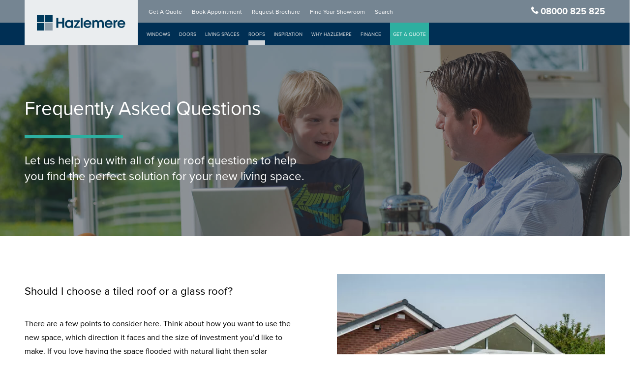

--- FILE ---
content_type: text/html; charset=UTF-8
request_url: https://www.hazlemere.co.uk/roofs/faqs/
body_size: 138250
content:
<!DOCTYPE html>

<html lang="en-GB" prefix="og: https://ogp.me/ns#" class="no-js">
<head> <script type="text/javascript">
/* <![CDATA[ */
 var gform;gform||(document.addEventListener("gform_main_scripts_loaded",function(){gform.scriptsLoaded=!0}),window.addEventListener("DOMContentLoaded",function(){gform.domLoaded=!0}),gform={domLoaded:!1,scriptsLoaded:!1,initializeOnLoaded:function(o){gform.domLoaded&&gform.scriptsLoaded?o():!gform.domLoaded&&gform.scriptsLoaded?window.addEventListener("DOMContentLoaded",o):document.addEventListener("gform_main_scripts_loaded",o)},hooks:{action:{},filter:{}},addAction:function(o,n,r,t){gform.addHook("action",o,n,r,t)},addFilter:function(o,n,r,t){gform.addHook("filter",o,n,r,t)},doAction:function(o){gform.doHook("action",o,arguments)},applyFilters:function(o){return gform.doHook("filter",o,arguments)},removeAction:function(o,n){gform.removeHook("action",o,n)},removeFilter:function(o,n,r){gform.removeHook("filter",o,n,r)},addHook:function(o,n,r,t,i){null==gform.hooks[o][n]&&(gform.hooks[o][n]=[]);var e=gform.hooks[o][n];null==i&&(i=n+"_"+e.length),gform.hooks[o][n].push({tag:i,callable:r,priority:t=null==t?10:t})},doHook:function(n,o,r){var t;if(r=Array.prototype.slice.call(r,1),null!=gform.hooks[n][o]&&((o=gform.hooks[n][o]).sort(function(o,n){return o.priority-n.priority}),o.forEach(function(o){"function"!=typeof(t=o.callable)&&(t=window[t]),"action"==n?t.apply(null,r):r[0]=t.apply(null,r)})),"filter"==n)return r[0]},removeHook:function(o,n,t,i){var r;null!=gform.hooks[o][n]&&(r=(r=gform.hooks[o][n]).filter(function(o,n,r){return!!(null!=i&&i!=o.tag||null!=t&&t!=o.priority)}),gform.hooks[o][n]=r)}}); 
/* ]]> */
</script>
<meta charset="UTF-8"><script>if(navigator.userAgent.match(/MSIE|Internet Explorer/i)||navigator.userAgent.match(/Trident\/7\..*?rv:11/i)){var href=document.location.href;if(!href.match(/[?&]nowprocket/)){if(href.indexOf("?")==-1){if(href.indexOf("#")==-1){document.location.href=href+"?nowprocket=1"}else{document.location.href=href.replace("#","?nowprocket=1#")}}else{if(href.indexOf("#")==-1){document.location.href=href+"&nowprocket=1"}else{document.location.href=href.replace("#","&nowprocket=1#")}}}}</script><script>(()=>{class RocketLazyLoadScripts{constructor(){this.v="1.2.5.1",this.triggerEvents=["keydown","mousedown","mousemove","touchmove","touchstart","touchend","wheel"],this.userEventHandler=this.t.bind(this),this.touchStartHandler=this.i.bind(this),this.touchMoveHandler=this.o.bind(this),this.touchEndHandler=this.h.bind(this),this.clickHandler=this.u.bind(this),this.interceptedClicks=[],this.interceptedClickListeners=[],this.l(this),window.addEventListener("pageshow",(t=>{this.persisted=t.persisted,this.everythingLoaded&&this.m()})),document.addEventListener("DOMContentLoaded",(()=>{this.p()})),this.delayedScripts={normal:[],async:[],defer:[]},this.trash=[],this.allJQueries=[]}k(t){document.hidden?t.t():(this.triggerEvents.forEach((e=>window.addEventListener(e,t.userEventHandler,{passive:!0}))),window.addEventListener("touchstart",t.touchStartHandler,{passive:!0}),window.addEventListener("mousedown",t.touchStartHandler),document.addEventListener("visibilitychange",t.userEventHandler))}_(){this.triggerEvents.forEach((t=>window.removeEventListener(t,this.userEventHandler,{passive:!0}))),document.removeEventListener("visibilitychange",this.userEventHandler)}i(t){"HTML"!==t.target.tagName&&(window.addEventListener("touchend",this.touchEndHandler),window.addEventListener("mouseup",this.touchEndHandler),window.addEventListener("touchmove",this.touchMoveHandler,{passive:!0}),window.addEventListener("mousemove",this.touchMoveHandler),t.target.addEventListener("click",this.clickHandler),this.L(t.target,!0),this.M(t.target,"onclick","rocket-onclick"),this.C())}o(t){window.removeEventListener("touchend",this.touchEndHandler),window.removeEventListener("mouseup",this.touchEndHandler),window.removeEventListener("touchmove",this.touchMoveHandler,{passive:!0}),window.removeEventListener("mousemove",this.touchMoveHandler),t.target.removeEventListener("click",this.clickHandler),this.L(t.target,!1),this.M(t.target,"rocket-onclick","onclick"),this.O()}h(){window.removeEventListener("touchend",this.touchEndHandler),window.removeEventListener("mouseup",this.touchEndHandler),window.removeEventListener("touchmove",this.touchMoveHandler,{passive:!0}),window.removeEventListener("mousemove",this.touchMoveHandler)}u(t){t.target.removeEventListener("click",this.clickHandler),this.L(t.target,!1),this.M(t.target,"rocket-onclick","onclick"),this.interceptedClicks.push(t),t.preventDefault(),t.stopPropagation(),t.stopImmediatePropagation(),this.O()}D(){window.removeEventListener("touchstart",this.touchStartHandler,{passive:!0}),window.removeEventListener("mousedown",this.touchStartHandler),this.interceptedClicks.forEach((t=>{t.target.dispatchEvent(new MouseEvent("click",{view:t.view,bubbles:!0,cancelable:!0}))}))}l(t){EventTarget.prototype.addEventListenerBase=EventTarget.prototype.addEventListener,EventTarget.prototype.addEventListener=function(e,i,o){"click"!==e||t.windowLoaded||i===t.clickHandler||t.interceptedClickListeners.push({target:this,func:i,options:o}),(this||window).addEventListenerBase(e,i,o)}}L(t,e){this.interceptedClickListeners.forEach((i=>{i.target===t&&(e?t.removeEventListener("click",i.func,i.options):t.addEventListener("click",i.func,i.options))})),t.parentNode!==document.documentElement&&this.L(t.parentNode,e)}S(){return new Promise((t=>{this.T?this.O=t:t()}))}C(){this.T=!0}O(){this.T=!1}M(t,e,i){t.hasAttribute&&t.hasAttribute(e)&&(event.target.setAttribute(i,event.target.getAttribute(e)),event.target.removeAttribute(e))}t(){this._(this),"loading"===document.readyState?document.addEventListener("DOMContentLoaded",this.R.bind(this)):this.R()}p(){let t=[];document.querySelectorAll("script[type=rocketlazyloadscript][data-rocket-src]").forEach((e=>{let i=e.getAttribute("data-rocket-src");if(i&&0!==i.indexOf("data:")){0===i.indexOf("//")&&(i=location.protocol+i);try{const o=new URL(i).origin;o!==location.origin&&t.push({src:o,crossOrigin:e.crossOrigin||"module"===e.getAttribute("data-rocket-type")})}catch(t){}}})),t=[...new Map(t.map((t=>[JSON.stringify(t),t]))).values()],this.j(t,"preconnect")}async R(){this.lastBreath=Date.now(),this.P(this),this.F(this),this.q(),this.A(),this.I(),await this.U(this.delayedScripts.normal),await this.U(this.delayedScripts.defer),await this.U(this.delayedScripts.async);try{await this.W(),await this.H(this),await this.J()}catch(t){console.error(t)}window.dispatchEvent(new Event("rocket-allScriptsLoaded")),this.everythingLoaded=!0,this.S().then((()=>{this.D()})),this.N()}A(){document.querySelectorAll("script[type=rocketlazyloadscript]").forEach((t=>{t.hasAttribute("data-rocket-src")?t.hasAttribute("async")&&!1!==t.async?this.delayedScripts.async.push(t):t.hasAttribute("defer")&&!1!==t.defer||"module"===t.getAttribute("data-rocket-type")?this.delayedScripts.defer.push(t):this.delayedScripts.normal.push(t):this.delayedScripts.normal.push(t)}))}async B(t){if(await this.G(),!0!==t.noModule||!("noModule"in HTMLScriptElement.prototype))return new Promise((e=>{let i;function o(){(i||t).setAttribute("data-rocket-status","executed"),e()}try{if(navigator.userAgent.indexOf("Firefox/")>0||""===navigator.vendor)i=document.createElement("script"),[...t.attributes].forEach((t=>{let e=t.nodeName;"type"!==e&&("data-rocket-type"===e&&(e="type"),"data-rocket-src"===e&&(e="src"),i.setAttribute(e,t.nodeValue))})),t.text&&(i.text=t.text),i.hasAttribute("src")?(i.addEventListener("load",o),i.addEventListener("error",(function(){i.setAttribute("data-rocket-status","failed"),e()})),setTimeout((()=>{i.isConnected||e()}),1)):(i.text=t.text,o()),t.parentNode.replaceChild(i,t);else{const i=t.getAttribute("data-rocket-type"),n=t.getAttribute("data-rocket-src");i?(t.type=i,t.removeAttribute("data-rocket-type")):t.removeAttribute("type"),t.addEventListener("load",o),t.addEventListener("error",(function(){t.setAttribute("data-rocket-status","failed"),e()})),n?(t.removeAttribute("data-rocket-src"),t.src=n):t.src="data:text/javascript;base64,"+window.btoa(unescape(encodeURIComponent(t.text)))}}catch(i){t.setAttribute("data-rocket-status","failed"),e()}}));t.setAttribute("data-rocket-status","skipped")}async U(t){const e=t.shift();return e&&e.isConnected?(await this.B(e),this.U(t)):Promise.resolve()}I(){this.j([...this.delayedScripts.normal,...this.delayedScripts.defer,...this.delayedScripts.async],"preload")}j(t,e){var i=document.createDocumentFragment();t.forEach((t=>{const o=t.getAttribute&&t.getAttribute("data-rocket-src")||t.src;if(o){const n=document.createElement("link");n.href=o,n.rel=e,"preconnect"!==e&&(n.as="script"),t.getAttribute&&"module"===t.getAttribute("data-rocket-type")&&(n.crossOrigin=!0),t.crossOrigin&&(n.crossOrigin=t.crossOrigin),t.integrity&&(n.integrity=t.integrity),i.appendChild(n),this.trash.push(n)}})),document.head.appendChild(i)}P(t){let e={};function i(i,o){return e[o].eventsToRewrite.indexOf(i)>=0&&!t.everythingLoaded?"rocket-"+i:i}function o(t,o){!function(t){e[t]||(e[t]={originalFunctions:{add:t.addEventListener,remove:t.removeEventListener},eventsToRewrite:[]},t.addEventListener=function(){arguments[0]=i(arguments[0],t),e[t].originalFunctions.add.apply(t,arguments)},t.removeEventListener=function(){arguments[0]=i(arguments[0],t),e[t].originalFunctions.remove.apply(t,arguments)})}(t),e[t].eventsToRewrite.push(o)}function n(e,i){let o=e[i];e[i]=null,Object.defineProperty(e,i,{get:()=>o||function(){},set(n){t.everythingLoaded?o=n:e["rocket"+i]=o=n}})}o(document,"DOMContentLoaded"),o(window,"DOMContentLoaded"),o(window,"load"),o(window,"pageshow"),o(document,"readystatechange"),n(document,"onreadystatechange"),n(window,"onload"),n(window,"onpageshow")}F(t){let e;function i(e){return t.everythingLoaded?e:e.split(" ").map((t=>"load"===t||0===t.indexOf("load.")?"rocket-jquery-load":t)).join(" ")}function o(o){if(o&&o.fn&&!t.allJQueries.includes(o)){o.fn.ready=o.fn.init.prototype.ready=function(e){return t.domReadyFired?e.bind(document)(o):document.addEventListener("rocket-DOMContentLoaded",(()=>e.bind(document)(o))),o([])};const e=o.fn.on;o.fn.on=o.fn.init.prototype.on=function(){return this[0]===window&&("string"==typeof arguments[0]||arguments[0]instanceof String?arguments[0]=i(arguments[0]):"object"==typeof arguments[0]&&Object.keys(arguments[0]).forEach((t=>{const e=arguments[0][t];delete arguments[0][t],arguments[0][i(t)]=e}))),e.apply(this,arguments),this},t.allJQueries.push(o)}e=o}o(window.jQuery),Object.defineProperty(window,"jQuery",{get:()=>e,set(t){o(t)}})}async H(t){const e=document.querySelector("script[data-webpack]");e&&(await async function(){return new Promise((t=>{e.addEventListener("load",t),e.addEventListener("error",t)}))}(),await t.K(),await t.H(t))}async W(){this.domReadyFired=!0,await this.G(),document.dispatchEvent(new Event("rocket-readystatechange")),await this.G(),document.rocketonreadystatechange&&document.rocketonreadystatechange(),await this.G(),document.dispatchEvent(new Event("rocket-DOMContentLoaded")),await this.G(),window.dispatchEvent(new Event("rocket-DOMContentLoaded"))}async J(){await this.G(),document.dispatchEvent(new Event("rocket-readystatechange")),await this.G(),document.rocketonreadystatechange&&document.rocketonreadystatechange(),await this.G(),window.dispatchEvent(new Event("rocket-load")),await this.G(),window.rocketonload&&window.rocketonload(),await this.G(),this.allJQueries.forEach((t=>t(window).trigger("rocket-jquery-load"))),await this.G();const t=new Event("rocket-pageshow");t.persisted=this.persisted,window.dispatchEvent(t),await this.G(),window.rocketonpageshow&&window.rocketonpageshow({persisted:this.persisted}),this.windowLoaded=!0}m(){document.onreadystatechange&&document.onreadystatechange(),window.onload&&window.onload(),window.onpageshow&&window.onpageshow({persisted:this.persisted})}q(){const t=new Map;document.write=document.writeln=function(e){const i=document.currentScript;i||console.error("WPRocket unable to document.write this: "+e);const o=document.createRange(),n=i.parentElement;let s=t.get(i);void 0===s&&(s=i.nextSibling,t.set(i,s));const c=document.createDocumentFragment();o.setStart(c,0),c.appendChild(o.createContextualFragment(e)),n.insertBefore(c,s)}}async G(){Date.now()-this.lastBreath>45&&(await this.K(),this.lastBreath=Date.now())}async K(){return document.hidden?new Promise((t=>setTimeout(t))):new Promise((t=>requestAnimationFrame(t)))}N(){this.trash.forEach((t=>t.remove()))}static run(){const t=new RocketLazyLoadScripts;t.k(t)}}RocketLazyLoadScripts.run()})();</script>
	
	

	<meta name="format-detection" content="telephone=no">
	
	<meta name="viewport" content="width=device-width, initial-scale=1, maximum-scale=1, user-scalable=0" />
<!-- Search Engine Optimization by Rank Math PRO - https://rankmath.com/ -->
<title>Frequently Asked Questions on Replacement Roofs | Hazlemere</title><link rel="preload" as="font" href="https://d3azrokf7kama.cloudfront.net/wp-content/themes/salient/css/fonts/fontawesome-webfont.svg#fontawesomeregular?v=4.2" crossorigin><link rel="preload" as="font" href="https://d3azrokf7kama.cloudfront.net/wp-content/themes/salient/css/fonts/icomoon.woff?v=1.6" crossorigin><link rel="preload" as="font" href="https://d3azrokf7kama.cloudfront.net/wp-content/themes/dealers-2024/assets/webfonts/fa-solid-900.woff2" crossorigin><link rel="preload" as="font" href="https://use.typekit.net/af/b683e3/00000000000000003b9b306c/27/l?primer=7cdcb44be4a7db8877ffa5c0007b8dd865b3bbc383831fe2ea177f62257a9191&#038;fvd=n9&#038;v=3" crossorigin><link rel="preload" as="font" href="https://use.typekit.net/af/949f99/00000000000000003b9b3068/27/l?primer=7cdcb44be4a7db8877ffa5c0007b8dd865b3bbc383831fe2ea177f62257a9191&#038;fvd=n7&#038;v=3" crossorigin><link rel="preload" as="font" href="https://use.typekit.net/af/4c4052/00000000000000003b9b3069/27/l?primer=7cdcb44be4a7db8877ffa5c0007b8dd865b3bbc383831fe2ea177f62257a9191&#038;fvd=i7&#038;v=3" crossorigin><link rel="preload" as="font" href="https://use.typekit.net/af/705e94/00000000000000003b9b3062/27/l?primer=7cdcb44be4a7db8877ffa5c0007b8dd865b3bbc383831fe2ea177f62257a9191&#038;fvd=n4&#038;v=3" crossorigin><link rel="preload" as="font" href="https://use.typekit.net/af/5c70f2/00000000000000003b9b3063/27/l?primer=7cdcb44be4a7db8877ffa5c0007b8dd865b3bbc383831fe2ea177f62257a9191&#038;fvd=i4&#038;v=3" crossorigin><style id="wpr-usedcss">:where(.wp-block-button__link){border-radius:9999px;box-shadow:none;padding:calc(.667em + 2px) calc(1.333em + 2px);text-decoration:none}:where(.wp-block-calendar table:not(.has-background) th){background:#ddd}:where(.wp-block-columns){margin-bottom:1.75em}:where(.wp-block-columns.has-background){padding:1.25em 2.375em}:where(.wp-block-post-comments input[type=submit]){border:none}:where(.wp-block-cover-image:not(.has-text-color)),:where(.wp-block-cover:not(.has-text-color)){color:#fff}:where(.wp-block-cover-image.is-light:not(.has-text-color)),:where(.wp-block-cover.is-light:not(.has-text-color)){color:#000}:where(.wp-block-file){margin-bottom:1.5em}:where(.wp-block-file__button){border-radius:2em;display:inline-block;padding:.5em 1em}:where(.wp-block-file__button):is(a):active,:where(.wp-block-file__button):is(a):focus,:where(.wp-block-file__button):is(a):hover,:where(.wp-block-file__button):is(a):visited{box-shadow:none;color:#fff;opacity:.85;text-decoration:none}.wp-block-gallery:not(.has-nested-images){display:flex;flex-wrap:wrap;list-style-type:none;margin:0;padding:0}.wp-block-image img{box-sizing:border-box;height:auto;max-width:100%;vertical-align:bottom}.wp-block-image[style*=border-radius] img,.wp-block-image[style*=border-radius]>a{border-radius:inherit}.wp-block-image :where(.has-border-color){border-style:solid}.wp-block-image :where([style*=border-top-color]){border-top-style:solid}.wp-block-image :where([style*=border-right-color]){border-right-style:solid}.wp-block-image :where([style*=border-bottom-color]){border-bottom-style:solid}.wp-block-image :where([style*=border-left-color]){border-left-style:solid}.wp-block-image :where([style*=border-width]){border-style:solid}.wp-block-image :where([style*=border-top-width]){border-top-style:solid}.wp-block-image :where([style*=border-right-width]){border-right-style:solid}.wp-block-image :where([style*=border-bottom-width]){border-bottom-style:solid}.wp-block-image :where([style*=border-left-width]){border-left-style:solid}:where(.wp-block-latest-comments:not([style*=line-height] .wp-block-latest-comments__comment)){line-height:1.1}:where(.wp-block-latest-comments:not([style*=line-height] .wp-block-latest-comments__comment-excerpt p)){line-height:1.8}ul{box-sizing:border-box}:where(.wp-block-navigation.has-background .wp-block-navigation-item a:not(.wp-element-button)),:where(.wp-block-navigation.has-background .wp-block-navigation-submenu a:not(.wp-element-button)){padding:.5em 1em}:where(.wp-block-navigation .wp-block-navigation__submenu-container .wp-block-navigation-item a:not(.wp-element-button)),:where(.wp-block-navigation .wp-block-navigation__submenu-container .wp-block-navigation-submenu a:not(.wp-element-button)),:where(.wp-block-navigation .wp-block-navigation__submenu-container .wp-block-navigation-submenu button.wp-block-navigation-item__content),:where(.wp-block-navigation .wp-block-navigation__submenu-container .wp-block-pages-list__item button.wp-block-navigation-item__content){padding:.5em 1em}:where(p.has-text-color:not(.has-link-color)) a{color:inherit}:where(.wp-block-post-excerpt){margin-bottom:var(--wp--style--block-gap);margin-top:var(--wp--style--block-gap)}:where(.wp-block-preformatted.has-background){padding:1.25em 2.375em}:where(.wp-block-pullquote){margin:0 0 1em}:where(.wp-block-search__button){border:1px solid #ccc;padding:6px 10px}:where(.wp-block-search__button-inside .wp-block-search__inside-wrapper){border:1px solid #949494;box-sizing:border-box;padding:4px}:where(.wp-block-search__button-inside .wp-block-search__inside-wrapper) .wp-block-search__input{border:none;border-radius:0;padding:0 4px}:where(.wp-block-search__button-inside .wp-block-search__inside-wrapper) .wp-block-search__input:focus{outline:0}:where(.wp-block-search__button-inside .wp-block-search__inside-wrapper) :where(.wp-block-search__button){padding:4px 8px}:where(.wp-block-term-description){margin-bottom:var(--wp--style--block-gap);margin-top:var(--wp--style--block-gap)}:where(pre.wp-block-verse){font-family:inherit}:root{--wp--preset--font-size--normal:16px;--wp--preset--font-size--huge:42px}.screen-reader-text{clip:rect(1px,1px,1px,1px);word-wrap:normal!important;border:0;-webkit-clip-path:inset(50%);clip-path:inset(50%);height:1px;margin:-1px;overflow:hidden;padding:0;position:absolute;width:1px}.screen-reader-text:focus{clip:auto!important;background-color:#ddd;-webkit-clip-path:none;clip-path:none;color:#444;display:block;font-size:1em;height:auto;left:5px;line-height:normal;padding:15px 23px 14px;text-decoration:none;top:5px;width:auto;z-index:100000}html :where(.has-border-color){border-style:solid}html :where([style*=border-top-color]){border-top-style:solid}html :where([style*=border-right-color]){border-right-style:solid}html :where([style*=border-bottom-color]){border-bottom-style:solid}html :where([style*=border-left-color]){border-left-style:solid}html :where([style*=border-width]){border-style:solid}html :where([style*=border-top-width]){border-top-style:solid}html :where([style*=border-right-width]){border-right-style:solid}html :where([style*=border-bottom-width]){border-bottom-style:solid}html :where([style*=border-left-width]){border-left-style:solid}html :where(img[class*=wp-image-]){height:auto;max-width:100%}:where(figure){margin:0 0 1em}html :where(.is-position-sticky){--wp-admin--admin-bar--position-offset:var(--wp-admin--admin-bar--height,0px)}@media screen and (max-width:600px){html :where(.is-position-sticky){--wp-admin--admin-bar--position-offset:0px}}body{--wp--preset--color--black:#000000;--wp--preset--color--cyan-bluish-gray:#abb8c3;--wp--preset--color--white:#ffffff;--wp--preset--color--pale-pink:#f78da7;--wp--preset--color--vivid-red:#cf2e2e;--wp--preset--color--luminous-vivid-orange:#ff6900;--wp--preset--color--luminous-vivid-amber:#fcb900;--wp--preset--color--light-green-cyan:#7bdcb5;--wp--preset--color--vivid-green-cyan:#00d084;--wp--preset--color--pale-cyan-blue:#8ed1fc;--wp--preset--color--vivid-cyan-blue:#0693e3;--wp--preset--color--vivid-purple:#9b51e0;--wp--preset--gradient--vivid-cyan-blue-to-vivid-purple:linear-gradient(135deg,rgba(6, 147, 227, 1) 0%,rgb(155, 81, 224) 100%);--wp--preset--gradient--light-green-cyan-to-vivid-green-cyan:linear-gradient(135deg,rgb(122, 220, 180) 0%,rgb(0, 208, 130) 100%);--wp--preset--gradient--luminous-vivid-amber-to-luminous-vivid-orange:linear-gradient(135deg,rgba(252, 185, 0, 1) 0%,rgba(255, 105, 0, 1) 100%);--wp--preset--gradient--luminous-vivid-orange-to-vivid-red:linear-gradient(135deg,rgba(255, 105, 0, 1) 0%,rgb(207, 46, 46) 100%);--wp--preset--gradient--very-light-gray-to-cyan-bluish-gray:linear-gradient(135deg,rgb(238, 238, 238) 0%,rgb(169, 184, 195) 100%);--wp--preset--gradient--cool-to-warm-spectrum:linear-gradient(135deg,rgb(74, 234, 220) 0%,rgb(151, 120, 209) 20%,rgb(207, 42, 186) 40%,rgb(238, 44, 130) 60%,rgb(251, 105, 98) 80%,rgb(254, 248, 76) 100%);--wp--preset--gradient--blush-light-purple:linear-gradient(135deg,rgb(255, 206, 236) 0%,rgb(152, 150, 240) 100%);--wp--preset--gradient--blush-bordeaux:linear-gradient(135deg,rgb(254, 205, 165) 0%,rgb(254, 45, 45) 50%,rgb(107, 0, 62) 100%);--wp--preset--gradient--luminous-dusk:linear-gradient(135deg,rgb(255, 203, 112) 0%,rgb(199, 81, 192) 50%,rgb(65, 88, 208) 100%);--wp--preset--gradient--pale-ocean:linear-gradient(135deg,rgb(255, 245, 203) 0%,rgb(182, 227, 212) 50%,rgb(51, 167, 181) 100%);--wp--preset--gradient--electric-grass:linear-gradient(135deg,rgb(202, 248, 128) 0%,rgb(113, 206, 126) 100%);--wp--preset--gradient--midnight:linear-gradient(135deg,rgb(2, 3, 129) 0%,rgb(40, 116, 252) 100%);--wp--preset--font-size--small:13px;--wp--preset--font-size--medium:20px;--wp--preset--font-size--large:36px;--wp--preset--font-size--x-large:42px;--wp--preset--spacing--20:0.44rem;--wp--preset--spacing--30:0.67rem;--wp--preset--spacing--40:1rem;--wp--preset--spacing--50:1.5rem;--wp--preset--spacing--60:2.25rem;--wp--preset--spacing--70:3.38rem;--wp--preset--spacing--80:5.06rem;--wp--preset--shadow--natural:6px 6px 9px rgba(0, 0, 0, .2);--wp--preset--shadow--deep:12px 12px 50px rgba(0, 0, 0, .4);--wp--preset--shadow--sharp:6px 6px 0px rgba(0, 0, 0, .2);--wp--preset--shadow--outlined:6px 6px 0px -3px rgba(255, 255, 255, 1),6px 6px rgba(0, 0, 0, 1);--wp--preset--shadow--crisp:6px 6px 0px rgba(0, 0, 0, 1)}:where(.is-layout-flex){gap:.5em}:where(.is-layout-grid){gap:.5em}:where(.wp-block-post-template.is-layout-flex){gap:1.25em}:where(.wp-block-post-template.is-layout-grid){gap:1.25em}:where(.wp-block-columns.is-layout-flex){gap:2em}:where(.wp-block-columns.is-layout-grid){gap:2em}@font-face{font-family:FontAwesome;src:url('https://d3azrokf7kama.cloudfront.net/wp-content/themes/salient/css/fonts/fontawesome-webfont.eot?v=4.2');src:url('https://d3azrokf7kama.cloudfront.net/wp-content/themes/salient/css/fonts/fontawesome-webfont.eot?#iefix&v=4.2') format('embedded-opentype'),url('https://d3azrokf7kama.cloudfront.net/wp-content/themes/salient/css/fonts/fontawesome-webfont.svg#fontawesomeregular?v=4.2') format('svg'),url('https://d3azrokf7kama.cloudfront.net/wp-content/themes/salient/css/fonts/fontawesome-webfont.woff?v=4.2') format('woff'),url('https://d3azrokf7kama.cloudfront.net/wp-content/themes/salient/css/fonts/fontawesome-webfont.ttf?v=4.2') format('truetype');font-weight:400;font-display:swap;font-style:normal}[class*=" icon-"],i[class*=fa-],i[class^=icon-],span[class*=fa-]{font-family:FontAwesome;font-weight:400;font-style:normal;text-decoration:inherit;-webkit-font-smoothing:antialiased}[class*=" icon-"]:before,[class^=icon-]:before{text-decoration:inherit;speak:none}[class*=" icon-"].hide,[class^=icon-].hide{display:none}.icon-3x{font-size:3em}[class*=" icon-"],[class^=icon-]{display:inline;width:auto;height:auto;line-height:normal;vertical-align:baseline;background-image:none;background-position:0 0;background-repeat:repeat;margin-top:0}@-ms-keyframes spin{0%{-ms-transform:rotate(0)}100%{-ms-transform:rotate(359deg)}}.fa{display:inline-block;font:14px/1 FontAwesome;font-size:inherit;text-rendering:auto;-webkit-font-smoothing:antialiased;-moz-osx-font-smoothing:grayscale}.col{position:relative;display:block;width:100%}.full-page-inner>.container>.span_12,.full-page-inner>.span_12,html body .vc_row-fluid>.span_12{display:flex;display:-ms-flexbox;-ms-flex-wrap:wrap;flex-wrap:wrap;float:none}@media (min-width:691px){.col{margin-right:2%}}.col:last-child{margin-right:0}.col.col_last{margin-right:0}.compose-mode .vc_row-fluid>.span_12>.vc_element,.compose-mode .vc_row-fluid>.span_12>.vc_element>.wpb_column,.full-page-inner>.container>.span_12>.wpb_column,.full-page-inner>.span_12>.wpb_column,html body .vc_row-fluid>.span_12>.wpb_column{float:none;margin-right:0}.compose-mode #nectar_fullscreen_rows .full-page-inner>.container>.span_12>.vc_element:not([class*=offset-]),.compose-mode .vc_row-fluid>.span_12>.vc_element:not([class*=offset-]),.compose-mode .vc_row-fluid>.span_12>.vc_element>.wpb_column:not([class*=offset-]),.full-page-inner>.container>.span_12>.wpb_column:not([class*=offset-]),.full-page-inner>.span_12>.wpb_column:not([class*=offset-]),html body .vc_row-fluid>.span_12>.wpb_column:not([class*=offset-]){margin-left:0}.full-page-inner>.container>.span_12,.full-page-inner>.span_12,.vc_row-fluid>.span_12{width:auto}.vc_row-fluid>.span_12,body[data-col-gap=default] .vc_row-fluid[data-column-margin=default]:not(.full-width-content) .full-page-inner>.container>.span_12{margin-left:-1%;margin-right:-1%}.vc_row-fluid>.span_12 .wpb_column,body[data-col-gap=default] .vc_row-fluid[data-column-margin=default]:not(.full-width-content) .full-page-inner>.container>.span_12 .wpb_column:not(.child_column){padding-left:1%;padding-right:1%}body[data-col-gap*=px] .wpb_wrapper>.wpb_row:last-child:not([data-column-margin*=px]){margin-bottom:0}html body .full-width-content.vc_row-fluid .wpb_column{padding:0}.full-width-content.vc_row-fluid .wpb_column .wpb_row,.full-width-content.vc_row-fluid .wpb_column .wpb_wrapper,html body .full-width-content.vc_row-fluid .span_12{margin:0}@media only screen and (max-width:999px){.container-wrap .full-width-content .vc_row-fluid[data-column-margin*=px]>.span_12>.wpb_column{margin-bottom:30px}}.vc_row-fluid[data-column-margin=default].full-width-content>.span_12>.one-fourths:not([class*=vc_col-xs-]),.vc_row-fluid[data-column-margin=none].full-width-content>.span_12>.one-fourths:not([class*=vc_col-xs-]),body[data-col-gap*=px] .full-width-content .inner_row[data-column-margin=default],body[data-col-gap*=px] .full-width-content .inner_row[data-column-margin=none],body[data-col-gap*=px] .vc_row-fluid.full-width-content .inner_row[data-column-margin=default]>.span_12>.one-fourths:not([class*=vc_col-xs-]),body[data-col-gap*=px] .vc_row-fluid.full-width-content .inner_row[data-column-margin=none]>.span_12>.one-fourths:not([class*=vc_col-xs-]),body[data-col-gap*=px] .vc_row-fluid[data-column-margin=default].full-width-content,body[data-col-gap*=px] .vc_row-fluid[data-column-margin=default].full-width-content>.span_12>.one-fourths:not([class*=vc_col-xs-]),body[data-col-gap*=px] .vc_row-fluid[data-column-margin=none].full-width-content,body[data-col-gap*=px] .vc_row-fluid[data-column-margin=none].full-width-content>.span_12>.one-fourths:not([class*=vc_col-xs-]){margin-bottom:0}body[data-col-gap*=px] .full-width-content .inner_row[data-column-margin=default]>.span_12,body[data-col-gap*=px] .full-width-content .inner_row[data-column-margin=none]>.span_12,body[data-col-gap*=px] .vc_row-fluid[data-column-margin=default].full-width-content>.span_12,body[data-col-gap*=px] .vc_row-fluid[data-column-margin=none].full-width-content>.span_12{margin-left:0;margin-right:0}body[data-col-gap*=px] .full-width-content .inner_row[data-column-margin=default]>.span_12>.wpb_column,body[data-col-gap*=px] .full-width-content .inner_row[data-column-margin=none]>.span_12>.wpb_column,body[data-col-gap*=px] .vc_row-fluid[data-column-margin=default].full-width-content>.span_12>.wpb_column,body[data-col-gap*=px] .vc_row-fluid[data-column-margin=none].full-width-content>.span_12>.wpb_column{padding-left:0;padding-right:0}.wpb_column[data-border-radius*=px] .n-sticky>.vc_column-inner>.column-bg-overlay-wrap,.wpb_column[data-border-radius*=px]>.vc_column-inner>.column-bg-overlay-wrap{overflow:hidden}.ascend .vc_row-fluid .wpb_column.boxed,.material .vc_row-fluid .wpb_column.boxed,.vc_row-fluid .wpb_column.boxed{background-color:transparent;box-shadow:none}.wpb_column.boxed>.vc_column-inner{box-shadow:0 1px 1px rgba(0,0,0,.1);background-color:#fff;padding:25px 15px 15px;position:relative;transition:transform .2s ease,box-shadow .2s ease;top:0}.wpb_column.boxed:hover>.vc_column-inner{transform:translateY(-4px);box-shadow:0 17px 25px rgba(0,0,0,.13)}.vc_row-fluid .wpb_column{box-shadow:none}.wpb_column[data-shadow=small_depth]>.vc_column-inner>.column-bg-overlay-wrap{box-shadow:rgba(0,0,0,.04) 0 1px 0,rgba(0,0,0,.05) 0 2px 7px,rgba(0,0,0,.06) 0 12px 22px}.wpb_column[data-shadow=medium_depth]>.vc_column-inner>.column-bg-overlay-wrap{box-shadow:0 30px 60px rgba(0,0,0,.15)}.wpb_column[data-shadow=large_depth]>.vc_column-inner>.column-bg-overlay-wrap{box-shadow:0 40px 100px rgba(0,0,0,.15),0 25px 80px rgba(0,0,0,.1)}.wpb_column[data-shadow=x_large_depth]>.vc_column-inner>.column-bg-overlay-wrap{box-shadow:0 60px 135px rgba(0,0,0,.14),0 15px 65px rgba(0,0,0,.14)}@media only screen and (min-width:1000px){.wpb_column.has-animation[data-animation=reveal-from-bottom]>.vc_column-inner{transform:translateY(101%);-webkit-transform:translateY(101%)}.wpb_column.has-animation[data-animation=reveal-from-top]>.vc_column-inner{transform:translateY(-101%);-webkit-transform:translateY(-101%)}.wpb_column.has-animation[data-animation=reveal-from-left]>.vc_column-inner{transform:translateX(-120%);-webkit-transform:translateX(-120%)}.wpb_column.has-animation[data-animation=reveal-from-right]>.vc_column-inner{transform:translateX(120%);-webkit-transform:translateX(120%)}body.admin-bar:not(.nectar-no-flex-height){min-height:calc(100vh - 32px)}}body[data-m-animate="1"] .wpb_column.has-animation[data-animation=reveal-from-bottom]>.vc_column-inner{transform:translateY(101%);-webkit-transform:translateY(101%)}body[data-m-animate="1"] .wpb_column.has-animation[data-animation=reveal-from-top]>.vc_column-inner{transform:translateY(-101%);-webkit-transform:translateY(-101%)}body[data-m-animate="1"] .wpb_column.has-animation[data-animation=reveal-from-left]>.vc_column-inner{transform:translateX(-120%);-webkit-transform:translateX(-120%)}body[data-m-animate="1"] .wpb_column.has-animation[data-animation=reveal-from-right]>.vc_column-inner{transform:translateX(120%);-webkit-transform:translateX(120%)}body[data-col-gap] .vc_row-fluid .span_12.post-area,body[data-col-gap] .vc_row-fluid .span_12.testimonial_slider{margin-left:0;margin-right:0}@media (max-width:999px) and (min-width:691px){.vc_col-xs-12:not([data-t-w-inherits=small_desktop]){width:100%}}@media (max-width:690px){.vc_col-xs-12{width:100%}}@media (min-width:690px){.vc_col-sm-12{width:100%}.vc_col-sm-10{width:83.33333333%}.vc_col-sm-9{width:75%}.vc_col-sm-8{width:66.66666667%}.vc_col-sm-6{width:50%}.vc_col-sm-5{width:41.66666667%}.vc_col-sm-4{width:33.33333333%}.vc_col-sm-3{width:25%}.vc_col-sm-2{width:16.66666667%}.vc_col-sm-1{width:8.33333333%}}@media (min-width:1000px){.vc_col-md-12{width:100%}.vc_col-md-8{width:66.66666667%}.vc_col-md-6{width:50%}}@media (min-width:1300px){.vc_col-lg-12{width:100%}.vc_col-lg-10{width:83.33333333%}.vc_col-lg-8{width:66.66666667%}.vc_col-lg-5{width:41.66666667%}}@media only screen and (min-width :691px) and (max-width :999px){body .vc_row-fluid .wpb_column[data-t-w-inherits=small_desktop].vc_col-md-1{width:8.33333333%}body .vc_row-fluid .wpb_column[data-t-w-inherits=small_desktop].vc_col-md-2{width:16.66666667%}body .vc_row-fluid .wpb_column[data-t-w-inherits=small_desktop].vc_col-md-3{width:25%}body .vc_row-fluid .wpb_column[data-t-w-inherits=small_desktop].vc_col-md-4{width:33.33333333%}body .vc_row-fluid .wpb_column[data-t-w-inherits=small_desktop].vc_col-md-5{width:41.66666667%}body .vc_row-fluid .wpb_column[data-t-w-inherits=small_desktop].vc_col-md-6{width:50%}body .vc_row-fluid .wpb_column[data-t-w-inherits=small_desktop].vc_col-md-7{width:58.33333333%}body .vc_row-fluid .wpb_column[data-t-w-inherits=small_desktop].vc_col-md-8{width:66.66666667%}body .vc_row-fluid .wpb_column[data-t-w-inherits=small_desktop].vc_col-md-9{width:75%}body .vc_row-fluid .wpb_column[data-t-w-inherits=small_desktop].vc_col-md-10{width:83.33333333%}body .vc_row-fluid .wpb_column[data-t-w-inherits=small_desktop].vc_col-md-11{width:91.66666667%}}@media only screen and (max-width :690px){[class*=vc_col-]:not([class*=vc_col-xs]){width:100%}.wpb_column:not([class*=vc_col-xs]){width:100%;margin-bottom:25px}}@media only screen and (min-width :1px) and (max-width :999px){.vc_row-fluid .wpb_column[class*=vc_col-xs]:not(.vc_col-xs-12),.vc_row-fluid.full-width-content .col,.vc_row-fluid.full-width-content .col .wpb_row,.vc_row-fluid.vc_row[data-column-margin=none] .col{margin-bottom:0}}input[type=submit]{-webkit-appearance:none}html{max-width:100%;overflow-y:scroll;overflow-x:hidden}body{max-width:100%;overflow:hidden;background:#fff;font-family:'Open Sans',Helvetica,sans-serif;color:#676767;position:relative}input[type=text]::-ms-clear{display:none}p:empty{display:none}*{-webkit-box-sizing:border-box;-moz-box-sizing:border-box;box-sizing:border-box}:root{--scroll-bar-w:-2px}.container{margin:0 auto;position:relative;max-width:880px}.row{position:relative}.main-content>.row,header .row{margin-left:0;margin-right:0}.col:after,.group:after,.row:after{content:"";display:block;height:0;clear:both;visibility:hidden}.row{padding-bottom:24px}@media (min-width:691px){.span_3{width:23.5%}.span_5{width:40.5%}.span_6{width:49%}.span_7{width:57.5%}.span_9{width:74.5%}.span_12{width:100%}}body{font-size:14px;-webkit-font-smoothing:antialiased;font-family:'Open Sans',Helvetica,sans-serif;font-weight:400;line-height:26px}body:not(.nectar-no-flex-height){display:flex;flex-direction:column;min-height:100vh}body:not(.nectar-no-flex-height) #ajax-content-wrap,body:not(.nectar-no-flex-height) #ajax-content-wrap .blurred-wrap,body:not(.nectar-no-flex-height) .ocm-effect-wrap,body:not(.nectar-no-flex-height) .ocm-effect-wrap-inner{display:flex;flex-direction:column;flex-grow:1}body:not(.nectar-no-flex-height) .container-wrap{flex-grow:1}p{-webkit-font-smoothing:antialiased}.nectar-mobile-only.mobile-header .menu-item-has-children ul{display:none!important}#header-outer .screen-reader-text{height:1px}.nectar-overflow-hidden{overflow:hidden}.col.center{text-align:center}.col.right{text-align:right}dt{font-family:'Open Sans';font-weight:600;color:#333}div[id=wpadminbar]{z-index:1000000!important}table{font-size:12px;margin-bottom:20px}em{font-style:italic}caption{font-weight:400;text-align:left}.container-wrap,.project-title{background-color:#f8f8f8;position:relative;z-index:10;margin-top:0;padding-top:40px;padding-bottom:40px}body[data-header-resize="0"] .container-wrap,body[data-header-resize="0"] .project-title{margin-top:0;padding-top:40px}body.page-template-template-no-header .container-wrap,body.page-template-template-no-header-footer .container-wrap{padding-top:0}a{color:#3555ff;text-decoration:none;transition:color .3s}a:hover{color:inherit}h1{font-size:54px;line-height:62px;margin-bottom:7px}h2{font-size:34px;line-height:44px;margin-bottom:7px}h3{font-size:22px;line-height:34px;margin-bottom:7px}h4{font-size:18px;line-height:32px;margin-bottom:7px}h5{font-size:16px;line-height:26px;margin-bottom:7px}h6{font-size:14px;line-height:24px;margin-bottom:7px}h1,h2,h3,h4,h5,h6{color:#444;letter-spacing:0;-webkit-font-smoothing:antialiased;font-family:'Open Sans';font-weight:600}.bold,strong{font-family:'Open Sans';font-weight:600}.uppercase{font-weight:700;text-transform:uppercase}body h1.light,body h2.light,body h3.light,body h4.light,body h5.light,body h6.light,p.light{text-transform:none;font-weight:300}body h1 em,body h2 em,body h3 em,body h4 em{font-size:inherit}p{padding-bottom:27px}.row .col p:last-child{padding-bottom:0}.container .row:last-child,.wpb_wrapper .clear{padding-bottom:0}.wpb_wrapper>div{margin-bottom:24px}.row .wpb_wrapper>.img-with-aniamtion-wrap:last-child .hover-wrap,.row .wpb_wrapper>.img-with-aniamtion-wrap:last-child img,.row .wpb_wrapper>img:last-child,.wpb_wrapper>div:last-child{margin-bottom:0}ul{margin-left:30px;margin-bottom:30px}li ul{margin-bottom:0}ul li{list-style:disc;list-style-position:outside}#footer-outer ul,#header-outer .button_social_group ul,#header-outer nav>ul,#header-outer ol,#header-secondary-outer ul,#mobile-menu ul,#search-outer ul,#slide-out-widget-area ol,#slide-out-widget-area ul{margin:0}#footer-outer ul li,#header-outer ol li,#header-outer ul li,#header-secondary-outer ul li,#mobile-menu ul li,#search-outer ul li,#slide-out-widget-area ol li,#slide-out-widget-area ul li{list-style:none}.main-content img{max-width:100%;height:auto}.no-transform{-webkit-transform:inherit!important;transform:inherit!important}.light h1,.light h2,.light h3,.light h4,.light h5,.light h6,.light p{color:#fff}code{display:block;clear:both;overflow:auto;padding:1.6em;margin-bottom:1.6em;white-space:pre;background-color:#f0f0f0;font:14px "Andale Mono",Courier,"Courier New",monospace}.no-left-margin.first-section{height:auto!important}.row .col h3,.row .col h4{margin-bottom:8px}.row .col img{margin-bottom:15px;max-width:100%;height:auto}.wpb_gallery_slidesimage_grid .portfolio-items .col img{width:100%}.wpb_text_column>.wpb_wrapper>:last-child{margin-bottom:0}.gallery a img{width:90%;max-width:90%;height:auto;max-height:90%;padding:5px;background-color:#fff;border:1px solid #e5e5e5!important;transition:all .2s linear}#ajax-loading-screen .loading-icon{background-repeat:no-repeat;background-position:center center;display:block;position:absolute;opacity:0;top:0;left:0;width:100%;height:100%}@keyframes bounce_in_animation{0%{transform:scale(0,0)}20%{transform:scale(1.4,1.4)}50%{transform:scale(.8,.8)}85%{transform:scale(1.1,1.1)}100%{transform:scale(1,1)}}.nectar-global-section{position:relative}.nectar-global-section>.container{padding-bottom:0}.nectar_hook_global_section_parallax_footer{overflow:hidden}#portfolio-extra>.wpb_row:last-child,.container-wrap .row>.wpb_row:last-child,.home-wrap .row>.wpb_row:last-child{margin-bottom:0}.wpb_content_element,.wpb_row{margin-bottom:35px}#ajax-content-wrap .wpb_row.has-global-section,.wpb_row.has-global-section{margin-bottom:0}body.single-portfolio .container-wrap,body[data-bg-header=true] .container-wrap{padding-top:25px;margin-top:0!important;padding-bottom:40px}#header-space{height:90px;background-color:#fff}#header-outer{width:100%;top:0;left:0;position:fixed;padding:28px 0 0;background-color:#fff;z-index:9999;overflow:visible}body.page-template-template-no-header #header-outer,body.page-template-template-no-header-footer #header-outer{visibility:hidden;padding:0}body[data-transparent-nav="1"][data-header-color=light] #header-outer{background-color:rgba(255,255,255,.965)}.admin-bar #header-outer,.logged-in.buddypress #header-outer{top:32px}#top #logo{width:auto;max-width:none;line-height:22px;font-size:22px;letter-spacing:-1px;color:#444;font-family:'Open Sans';font-weight:600;align-self:center}#top #logo .starting-logo{position:absolute;top:0;opacity:0;left:0}#top #logo:focus,#top #logo:hover{color:#000}#top #logo img{text-indent:-9999px;max-width:none;width:auto;margin-bottom:0;display:block;transition:opacity .4s ease}#header-outer[data-transparent-header=true] #top #logo img.stnd{position:relative}#top{position:relative;z-index:9998;width:100%}#top .container .row{padding-bottom:0}#top nav>ul{overflow:visible;transition:padding .8s ease,margin .25s ease;min-height:1px;line-height:1px}#top nav .no-menu-assigned{visibility:hidden}#top nav .no-menu-assigned a{min-height:10px;width:10px}body:not(.ascend) #top nav>.buttons{margin-left:15px}body #header-outer[data-full-width=false][data-has-buttons=no]:not([data-format=left-header]) #top nav>.buttons{margin-left:0}#top nav>.buttons{transition:padding .8s ease}#top nav>ul .slide-out-widget-area-toggle{transition:margin .25s ease}.side-widget-open #top nav>ul .slide-out-widget-area-toggle{transition:margin .75s ease}#header-outer[data-transparency-option="1"][data-full-width=true].side-widget-open{box-shadow:none}.side-widget-open.no-bg-color{border-color:transparent!important}#header-outer #top nav>.buttons{right:0;height:100%;overflow:hidden}body #header-outer[data-using-pr-menu=true] #top nav>.buttons{display:block;overflow:visible}body.material #header-outer[data-using-pr-menu=true] #top nav>.buttons{display:-webkit-flex;display:-ms-flexbox;display:flex}#top nav ul li{float:right}#top nav>ul>li{float:left}#top nav>ul>li>a{padding:0 10px;display:block;color:#676767;font-size:14px;line-height:20px;transition:color .2s ease}body #header-outer[data-full-width=true] #top nav>.buttons{margin-left:0}#header-outer.transparent #top nav>ul>li[class*=button_solid_color]>a:before,#top .slide-out-widget-area-toggle[data-custom-color=true] a:before,#top nav>ul>li[class*=button_solid_color]>a:before{display:block;position:absolute;left:0;padding-bottom:10px;-webkit-transform:translateY(-7px);transform:translateY(-7px);width:100%;height:24px;content:' ';z-index:-1;transition:opacity .2s ease}body #header-outer .slide-out-widget-area-toggle[data-custom-color=true] .lines:before{top:6px}body #header-outer .slide-out-widget-area-toggle[data-custom-color=true] .lines:after{top:-6px}#header-outer:not([data-format=centered-menu-under-logo]):not([data-format=centered-menu-bottom-bar]) #top .slide-out-widget-area-toggle[data-custom-color=true] a:before,#header-outer:not([data-format=centered-menu-under-logo]):not([data-format=centered-menu-bottom-bar]) #top nav>ul>li[class*=button_]>a:before{-webkit-transform:translateY(-50%);transform:translateY(-50%);top:50%}#header-outer.transparent #top nav>ul>li[class*=button_bordered]>a:before,#top nav>ul>li[class*=button_bordered]>a:before{border:2px solid #fff;display:block;position:absolute;left:0;padding-bottom:10px;-webkit-transform:translateY(-7px);transform:translateY(-7px);width:100%;height:34px;content:' ';z-index:-1;box-sizing:border-box;transition:border-color .2s ease}#top nav>ul>li[class*=button_bordered]>a:before{border-color:rgba(0,0,0,.4)}.light-text #top nav>ul>li[class*=button_bordered]>a:before{border-color:#fff}#header-outer #top nav>ul>li[class*=button_solid_color]>a,#header-outer #top nav>ul>li[class*=button_solid_color]>a .sf-sub-indicator i,#header-outer[data-lhe=default] #top nav .sf-menu>[class*=button_solid_color].current-menu-ancestor>a i,#header-outer[data-lhe=default] #top nav>ul>li[class*=button_solid_color].current-menu-ancestor>a,#header-outer[data-lhe=default] #top nav>ul>li[class*=button_solid_color].current_page_ancestor>a{color:#fff!important}#header-outer.dark-text #top nav>ul>li[class*=button_solid_color]>a,#header-outer[data-lhe=animated_underline] #top nav>ul>li[class*=button_solid_color]>a,#header-outer[data-lhe=default] #top nav .sf-menu .current_page_item[class*=button_solid_color]>a,#top nav>ul>li[class*=button_solid_color]>a,body #header-outer.transparent #top nav>ul>li[class*=button_solid_color]>a{color:#fff!important;opacity:1!important;padding-left:20px;padding-right:20px}#header-outer[data-lhe=animated_underline] #top nav>ul>li[class*=button_bordered]>a,#header-outer[data-lhe=default] #top nav>ul>li[class*=button_bordered]>a,#header-outer[data-lhe=default] #top nav>ul>li[class*=button_solid_color]>a,#top nav>ul>li[class*=button_bordered]>a,body #header-outer.transparent #top nav>ul>li[class*=button_bordered]>a{padding-left:20px;padding-right:20px}body[data-header-search=false][data-full-width-header=false] #header-outer[data-lhe=animated_underline][data-format=default][data-cart=false] #top nav>ul>li:last-child>a,body[data-header-search=false][data-user-set-ocm=off] #header-outer[data-lhe=animated_underline][data-format=centered-menu][data-cart=false] #top nav>.buttons>li:last-child>a{margin-right:0}#header-outer #top .slide-out-widget-area-toggle[data-custom-color=true] a{padding:0 18px;display:block;position:relative}#header-outer #top nav .slide-out-widget-area-toggle[data-custom-color=true]:not(.mobile-icon) a:not(.using-label){width:22px}#header-outer[data-lhe=animated_underline] #top nav>ul>li>a{padding-left:0;padding-right:0;margin-right:10px;margin-left:10px}#top nav ul li a,body[data-header-color=light] .mobile-header,body[data-header-color=light] .span_9>.slide-out-widget-area-toggle a .label{color:#999}.sf-menu{line-height:1;float:left;margin-bottom:30px}.sf-menu ul li{font-weight:400;width:100%}.sub-menu{z-index:3}.sf-menu:not(.buttons) a:focus{outline:0}.sf-menu ul li a{margin:0}.sf-sub-indicator{display:inline-block;width:10px;position:relative;left:8px;height:10px}.sf-sub-indicator i{width:8px}.sf-sub-indicator [class^=icon-],body .sf-sub-indicator [class*=" icon-"]{color:#888;font-size:12px;line-height:16px;height:auto;background-color:transparent}.material .sf-menu>li>a>.sf-sub-indicator i{font-size:16px}.sf-menu,.sf-menu *{list-style:none;margin:0;padding:0;z-index:10}.sf-menu{line-height:1}.sf-menu ul{position:absolute;top:100%;left:0;pointer-events:none}.sf-menu ul li,.sf-menu ul li li{font-size:12px;width:100%}.sf-menu .menu-item a{outline:0}.sf-menu li{float:left;outline:0;line-height:0;font-size:12px;position:relative}.sf-menu a{display:block;position:relative;text-decoration:none}.sf-menu .sf-with-ul a{min-width:1px}#header-outer .sf-menu li ul li a{font-size:12px;line-height:13px;transition:none;letter-spacing:0}.sf-menu li ul li .sf-sub-indicator{right:14px;left:auto;top:14px;display:block;position:absolute}.sf-menu li ul li a,.sf-menu li ul li li a{box-shadow:none}.sf-menu ul li a,.sf-menu ul li li a{border-radius:0;box-shadow:none;text-shadow:none}body #header-secondary-outer nav>ul>li>.temp-hidden-display,body #top nav>ul>li>.temp-hidden-display{display:block!important;opacity:0;left:0!important;right:auto!important}body #header-secondary-outer nav>ul>.edge>ul,body #top nav>ul>.edge>ul{left:auto;right:0}body #header-secondary-outer nav>ul>li .edge>ul,body #top nav>ul>li .edge>ul{left:auto;right:0}#top .span_9{position:static}#header-outer nav>ul>.megamenu{position:inherit}#header-outer nav>ul>.megamenu>.sub-menu{width:100%;left:0;padding:15px 0;display:table;background-color:#1c1c1c}#header-outer nav>ul>.megamenu.nectar-megamenu-menu-item>.sub-menu,#header-outer nav>ul>.nectar-megamenu-menu-item>.sub-menu{display:flex}#header-outer nav>ul>.megamenu.nectar-megamenu-menu-item>.sub-menu{padding:0}#header-outer nav>ul>.megamenu.nectar-megamenu-menu-item>.sub-menu>li{padding:20px}#header-outer nav>ul>.megamenu.nectar-megamenu-menu-item>.sub-menu>li.megamenu-column-padding-none{padding:0}#header-outer nav>ul>.megamenu.nectar-megamenu-menu-item>ul>li{width:auto;display:block;flex:1}#header-outer nav>ul>.megamenu.nectar-megamenu-menu-item .widget-area-active a{padding:0}#header-outer nav>ul>.megamenu.nectar-megamenu-menu-item[class*=align-]:not(.width-100)>ul{left:auto}#header-outer nav>ul>.megamenu.nectar-megamenu-menu-item.width-50>ul{width:45em}#header-outer nav>ul>.megamenu.nectar-megamenu-menu-item.width-75>ul{width:70em}#header-outer nav>ul>.megamenu.nectar-megamenu-menu-item>ul,#header-outer nav>ul>.megamenu.nectar-megamenu-menu-item>ul>li{background-size:cover;background-position:center}#header-outer nav>ul>.megamenu.nectar-megamenu-menu-item>ul{overflow:hidden}#header-outer .sf-menu>.megamenu.nectar-megamenu-menu-item li .widget-area-active img{margin-bottom:0}#header-outer .sf-menu>.megamenu.nectar-megamenu-menu-item li .widget-area-active ul{margin-left:0;margin-top:0;padding:0}#header-outer nav>.sf-menu>.megamenu.nectar-megamenu-menu-item>ul .widget-area-active{height:100%}#header-outer nav>.sf-menu>.megamenu.nectar-megamenu-menu-item>ul .widget-area-active li{line-height:2em}#header-outer nav>ul>.megamenu.nectar-megamenu-menu-item>ul>li.menu-item.megamenu-column-padding-none>a{margin-bottom:0}body[data-megamenu-width=full-width] #header-outer #top .sf-menu>.megamenu.nectar-megamenu-menu-item.width-100>ul{border-radius:0}#header-outer .menu-item-hidden-text>a .menu-title-text,#header-outer .menu-item-hidden-text>a .nectar-ext-menu-item .menu-title-text,#mobile-menu .menu-item-hidden-text:not(.menu-item-has-icon)>a .nectar-ext-menu-item>.inner-content>.title,#slide-out-widget-area .menu-item-hidden-text:not(.menu-item-has-icon)>a>.nectar-ext-menu-item>.inner-content>.title,#slide-out-widget-area .menu-item-hidden-text>a>.menu-title-text,#slide-out-widget-area .menu-item-hidden-text>a>.nectar-ext-menu-item .menu-title-text,#slide-out-widget-area .menu-item-hidden-text>a>.nectar-menu-icon-text>.menu-title-text{display:none}#header-outer .menu-item-hidden-text:not(.menu-item-hidden-text--mobile-only)>a>.nectar-menu-icon,#slide-out-widget-area .menu-item-hidden-text>a>.nectar-menu-icon{margin-right:0}.no-pseudo-after-transition .menu-title-text:after,.page-submenu.no-trans,.post-area.masonry,.posts-container article.ajax-loaded,.sf-menu>.no-trans>ul,body #slide-out-widget-area-bg.fullscreen-alt.no-transition,body #slide-out-widget-area-bg.fullscreen-alt.open.no-transition,body .no-transition,body[data-button-style=rounded_shadow] .nectar-button.wpb_start_animation,body[data-button-style=slightly_rounded_shadow] .nectar-button.wpb_start_animation,body[data-hhun="1"] #header-outer.no-trans-hidden:not(.side-widget-open){-webkit-transition:none!important;transition:none!important}#header-outer nav>ul>.megamenu>.sub-menu{display:table}#header-outer nav>ul>.megamenu>.sub-menu{padding:30px 0}#header-outer nav>ul>.megamenu>ul>li{padding:0 0 0 30px;border:none}#header-outer .widget_shopping_cart .buttons,#header-outer .widget_shopping_cart .cart_list,#header-outer .widget_shopping_cart .total,#header-outer[data-format=centered-menu] #top nav>ul>li>ul>li,#header-secondary-outer .sf-menu>li>ul>li,#top nav>ul>li>ul>li{opacity:0;transition:transform .65s cubic-bezier(.2,.8,.25,1),opacity .65s cubic-bezier(.2,.8,.25,1);-webkit-transition:transform .65s cubic-bezier(.2,.8,.25,1),opacity .65s cubic-bezier(.2,.8,.25,1)}#header-outer .widget_shopping_cart,#header-outer .widget_shopping_cart .cart_list,.wpcf7-form-control-wrap{display:block!important}#header-outer nav>ul>.megamenu>ul>li:last-child{padding-right:30px}[data-megamenu-width=full-width] #top nav>ul>.megamenu:not(.width-50):not(.width-75)>ul>li{padding-right:30px;padding-left:0}[data-megamenu-width=full-width] #top nav>ul>.megamenu:not(.width-50):not(.width-75)>ul>li:last-child{padding-right:0;padding-left:0}#header-outer nav>ul>.megamenu>ul>li>ul{margin:0;padding:0}#top nav>ul>.megamenu>ul>li{width:33.33%}#top nav>ul>.megamenu>ul>li{display:table-cell;float:none}#top nav>ul>.megamenu.columns-2>ul>li{width:50%}#top nav>ul>.megamenu.columns-3>ul>li{width:33.33%}#top nav>ul>.megamenu.columns-4>ul>li{width:25%}#top nav>ul>.megamenu.columns-5>ul>li{width:20%}#top nav>ul>.megamenu.columns-6>ul>li{width:16.66%}#header-outer nav>ul>.megamenu>ul>li ul{display:block;top:0!important;width:100%;opacity:1!important;left:0!important;box-shadow:none;position:relative}#header-outer nav>ul>.megamenu>ul>li>ul>.has-ul>ul{margin-left:0;padding-right:0;padding-left:0}#header-outer nav>ul>.megamenu ul li{float:none}#header-outer nav>ul>.megamenu ul li a{border-bottom:none;padding:9px 15px}body:not([data-header-format=left-header]) #header-outer nav>ul>.megamenu>ul>li>a,body:not([data-header-format=left-header]) #header-outer nav>ul>.megamenu>ul>li>ul>.has-ul>a{color:#444}body:not([data-header-format=left-header]) #header-outer nav>ul>.megamenu>ul>li>ul>.has-ul>ul{padding-bottom:15px}body:not([data-header-format=left-header]) #header-outer nav>ul>.megamenu>ul>li>ul>.has-ul>ul{padding-bottom:20px}body:not([data-header-format=left-header]) #header-outer nav>ul>.megamenu>ul>li>ul>.has-ul:last-child>ul{padding-bottom:0}#header-outer nav>ul>.megamenu>.sub-menu>li a,#header-outer nav>ul>.megamenu>ul>.sfHover>a,#header-outer nav>ul>.megamenu>ul>li>a:hover,body #header-outer nav>ul>.megamenu>.sub-menu>li a,body #header-outer nav>ul>.megamenu>.sub-menu>li>a,body:not([data-header-format=left-header]) #header-outer nav>ul>.megamenu>ul>li>a,body:not([data-header-format=left-header]) #header-outer nav>ul>.megamenu>ul>li>ul>.has-ul.current-menu-item>a,body:not([data-header-format=left-header]) #header-outer nav>ul>.megamenu>ul>li>ul>.has-ul>a{background-color:transparent!important}#header-secondary-outer .sf-menu li ul li a,#top .sf-menu li ul li a{background-color:transparent}#header-outer .sf-menu li ul li a .item_desc,#slide-out-widget-area .inner .off-canvas-menu-container li a .item_desc{display:block;font-size:14px;line-height:22px}#slide-out-widget-area .inner .off-canvas-menu-container li a .item_desc{display:none;opacity:.75}body[data-header-format=left-header] #top .sf-menu li ul li a .item_desc{margin-bottom:10px}#header-secondary-outer .menu-item-language .iclflag,#top .menu-item-language .iclflag{top:1px;position:relative;margin-right:4px}.sf-menu>li>ul{opacity:0;pointer-events:none;display:block;transform:translateY(-9999px);box-shadow:0 6px 28px rgba(0,0,0,.08)}.sf-menu>li.sfHover>ul{transform:none}.sf-menu>li ul{padding:20px;width:20em}#header-outer nav>ul>.megamenu ul li a,.sf-menu>li ul a{padding:6px}.sf-menu li ul li .sf-sub-indicator{top:6px;right:6px}body[data-header-color=light]:not([data-header-format=left-header]) #header-outer:not(.transparent) .sf-menu>li ul{border-top:1px solid #e9e9e9}#header-outer[data-box-shadow=none]:not(.transparent) .sf-menu>li:not(.megamenu) ul{border-top:none}#header-outer nav>ul>.megamenu>.sub-menu,#header-secondary-outer .sf-menu li ul,body:not([data-header-format=left-header]) #top .sf-menu li ul{background-color:#fff}#header-outer .sf-menu li ul li a{color:#999}.sf-menu .megamenu li ul{-webkit-transform:none;transform:none;box-shadow:none}#header-outer #header-secondary-outer .sf-menu .megamenu li ul,#header-outer #top .sf-menu .megamenu li ul,[data-header-color=light] #header-outer:not(.transparent) .sf-menu>.megamenu li ul{border-top:0}.sf-menu li li ul{display:block;visibility:visible;top:0!important;z-index:auto;left:20em;margin-left:-20px;margin-top:-20px;-webkit-transition:transform .25s,opacity .25s;transition:transform .25s,opacity .25s;box-shadow:0 19px 35px rgba(0,0,0,.11);opacity:0;pointer-events:none;-webkit-transform:translate3d(25px,0,0);transform:translate3d(25px,0,0)}body[data-header-color=custom] #header-outer:not(.transparent) .sf-menu>li:not(.megamenu) li ul,body[data-header-color=light] #header-outer:not(.transparent) .sf-menu>li:not(.megamenu) li ul{margin-top:-21px}body[data-header-color=custom] #header-outer[data-box-shadow=none]:not(.transparent) .sf-menu>li:not(.megamenu) li ul,body[data-header-color=light] #header-outer[data-box-shadow=none]:not(.transparent) .sf-menu>li:not(.megamenu) li ul,body[data-header-color=light] #header-secondary-outer .sf-menu>li:not(.megamenu) li ul,body[data-header-color=light] .sf-menu>li:not(.megamenu) li ul{margin-top:-20px}.sf-menu ul li a{border-bottom:0}.sf-menu .sfHover>ul{pointer-events:all;opacity:1}.sf-menu ul .sfHover>ul{-webkit-transform:translate3d(0,0,0);transform:translate3d(0,0,0)}.sf-menu>li.sfHover:not(.megamenu)>ul:not(.on-left-side){left:0}body[data-hhun="0"] #header-outer[data-header-resize="0"]:not([data-transparent-header=true]){transition:box-shadow .42s ease,opacity .3s ease,transform .32s ease}@media only screen and (min-width:1000px){.menu-item-hidden-text.menu-item-hidden-text--mobile-only>a .menu-title-text{display:inline!important}#header-outer:not([data-format=left-header]){padding-top:0}#header-outer:not([data-format=left-header]) #top>.container>.row,#header-outer:not([data-format=left-header]) #top>.container>.row nav,#header-outer:not([data-format=left-header]) #top>.container>.row nav>ul,#header-outer:not([data-format=left-header]) #top>.container>.row nav>ul>li{display:-webkit-flex;display:-ms-flexbox;display:flex}#header-outer:not([data-format=left-header]) #top .span_3,#header-outer:not([data-format=left-header]) #top .span_9{display:-webkit-flex;display:-ms-flexbox;display:flex;float:none;width:auto}#header-outer .logo-spacing{line-height:0}#header-outer[data-format=default] #top .span_9{margin-left:auto}#header-outer[data-format=centered-logo-between-menu] #top .span_9 nav .sf-menu:not(.buttons),#header-outer[data-format=centered-menu-bottom-bar] #top .span_9 nav,#header-outer[data-format=centered-menu-under-logo] #top .span_9 nav,#header-outer[data-format=centered-menu] #top .span_9 nav .sf-menu:not(.buttons){-webkit-justify-content:center;justify-content:center}#header-outer:not([data-format=left-header]) #top nav>.buttons{overflow:visible;height:auto}#header-outer:not([data-format=left-header]) #top nav>ul>li{-webkit-align-items:center;align-items:center}#header-outer:not([data-format=left-header]) #top nav>ul{float:none;display:inline-block;vertical-align:middle}#header-outer #top>.container>.row .right-aligned-menu-items nav{flex-direction:row-reverse;-webkit-flex-direction:row-reverse}#header-outer[data-format=centered-menu-bottom-bar] .row,#header-outer[data-format=centered-menu-under-logo] .row{-webkit-flex-direction:column;flex-direction:column}body[data-hhun="1"]:not(.no-scroll) #header-outer[data-remove-fixed="1"]:not(.detached),body[data-hhun="1"]:not(.no-scroll) #header-outer[data-remove-fixed="1"][data-permanent-transparent=false][data-using-secondary="1"]{top:0}}@media only screen and (max-width:999px){#top .col.span_9{text-align:right;line-height:0}#header-outer #top #mobile-cart-link i,#header-outer .mobile-search .icon-salient-search,#header-outer .mobile-user-account .icon-salient-m-user,#top .span_9>.slide-out-widget-area-toggle>div{position:relative;display:block;top:50%;font-size:18px;-webkit-transform:translateY(-50%);transform:translateY(-50%);background-color:transparent}#header-outer #top .mobile-user-account,#top #mobile-cart-link,#top .mobile-search,#top .span_9>.slide-out-widget-area-toggle{position:relative;width:auto;padding:0 10px;top:auto;right:auto;margin-bottom:0;margin-top:0;display:inline-block;vertical-align:middle;line-height:0;height:100%;-webkit-transform:none;transform:none}body[data-slide-out-widget-area-style=slide-out-from-right] .slide_out_area_close:before,body[data-slide-out-widget-area-style=slide-out-from-right].material a.slide_out_area_close:before{background-color:rgba(0,0,0,.06)}#header-outer[data-cart=true] #top #mobile-cart-link,#header-outer[data-cart=true] #top .span_9>.slide-out-widget-area-toggle,#top .mobile-search{padding:0 10px}#header-outer[data-cart=true] #top .row .span_9>.slide-out-widget-area-toggle,#top .span_9>.slide-out-widget-area-toggle{padding-right:0}.left-aligned-ocm .slide-out-widget-area-toggle .hover-effect,.slide-out-widget-area-toggle.mobile-icon a>span>.hover-effect{display:none}.top-level .vc_col-sm-12:not(.child_column)>.vc_column-inner>.column-image-bg-wrap[data-parallax-speed*=fast] .parallax-layer,body .parallax_section.top-level .row-bg:not([data-parallax-speed=fixed]){height:calc(100% + 40px)}}#top nav ul #nectar-user-account a,#top nav ul #nectar-user-account a span,#top nav ul #search-btn a,#top nav ul #search-btn a span,#top nav ul .slide-out-widget-area-toggle a{line-height:20px;height:20px}#top .span_9>.slide-out-widget-area-toggle a.using-label .label,#top ul .slide-out-widget-area-toggle a .label{font-style:normal;display:inline-block;vertical-align:middle;margin-right:15px;line-height:1!important;font-size:14px}#top .span_9>.slide-out-widget-area-toggle a.using-label .label{transition:color .2s ease}#top .span_9>.slide-out-widget-area-toggle a.using-label>span,#top ul .slide-out-widget-area-toggle a.using-label>span{display:inline-block;vertical-align:middle}#top .span_9>.slide-out-widget-area-toggle a.using-label,#top ul .slide-out-widget-area-toggle a.using-label,body[data-header-search=false] #header-outer[data-has-menu=false][data-cart=false] #top nav ul .slide-out-widget-area-toggle a.using-label{width:auto;vertical-align:middle}#top nav .buttons li{line-height:12px;position:relative}#top nav .buttons .menu-item a{position:relative}#top nav ul #nectar-user-account a,#top nav ul #search-btn a,#top nav ul .slide-out-widget-area-toggle a{padding:0;width:24px;text-align:center;display:block;background-position:right top;background-repeat:no-repeat;box-sizing:content-box}#top nav ul[data-user-set-ocm=off] .slide-out-widget-area-toggle,body.material #header-outer:not([data-format=left-header]) #top>.container>.row nav>ul[data-user-set-ocm=off]>.slide-out-widget-area-toggle{display:none}#top nav ul #nectar-user-account a span,#top nav ul #search-btn a span{top:0;background-color:transparent}#header-outer header .nectar-menu-icon-img{margin-bottom:0;width:18px;max-height:200px;height:auto;vertical-align:middle;transition:opacity .2s ease 50ms}#header-outer nav ul ul .nectar-menu-icon-img:not(.loaded){opacity:0}#header-outer ul.sf-menu>li>a>.nectar-menu-icon-img{max-height:40px}#header-outer ul.sf-menu>li.menu-item-has-icon>a{display:flex;align-items:center}#header-outer header .nectar-menu-icon,#header-outer header .nectar-menu-icon-img{margin-right:10px;top:0;line-height:inherit;display:inline-block}#header-outer header .nectar-menu-icon{font-size:16px;top:0;vertical-align:middle}#header-outer header .nectar-menu-item-with-icon,#header-secondary-outer .nectar-menu-item-with-icon,#slide-out-widget-area .menu-item-has-icon>a{display:flex;align-items:flex-start}.off-canvas-menu-container .sub-menu .nectar-menu-icon{transform:none;margin-right:10px}.off-canvas-menu-container .nectar-menu-icon-img{max-width:40px;height:auto;margin-right:10px;width:100%}.nectar-menu-label{padding:5px 8px;line-height:1;font-size:12px;margin-left:5px;position:relative;display:inline-block;vertical-align:middle}.nectar-menu-label:before{opacity:.15}#header-outer #social-in-menu i,.material #slide-out-widget-area.slide-out-from-right .off-canvas-social-links a i{font-size:18px;color:inherit;background-color:transparent;transition:transform .25s ease,opacity .2s ease;-webkit-transition:-webkit-transform .25s,opacity .2s;text-align:center;line-height:24px;height:22px;width:36px;position:relative;top:0}#header-outer #social-in-menu a{display:inline-block;margin-right:0;margin-left:0;overflow:hidden}#header-outer #social-in-menu a i:after,.material #slide-out-widget-area.slide-out-from-right .off-canvas-social-links a i:after{position:absolute;top:100%;left:0;-webkit-transform:translate3d(0,0,0);transform:translate3d(0,0,0);width:100%}#header-outer #social-in-menu a i:before{width:100%}#header-outer #social-in-menu .fa-vine:after,#header-outer #social-in-menu .fa-vine:before,#header-outer #social-in-menu [class*=fa-]:after,#header-outer #social-in-menu [class^=fa-]:after{text-decoration:inherit;display:block;speak:none}#header-outer #social-in-menu .fa-vine{display:block;text-align:center}#header-outer #social-in-menu i.fa-facebook{width:28px}#header-outer #top #social-in-menu i.fa-houzz,#header-outer #top #social-in-menu i.icon-salient-tiktok{font-size:16px}#header-outer[data-format=default] #social-in-menu{margin:0 0 0 30px}body.original #header-outer[data-full-width=true][data-format=default] #social-in-menu{margin-right:22px}#header-outer[data-lhe=animated_underline] #top nav>ul>#social-in-menu>a,#header-outer[data-lhe=button_bg] #top nav>ul>#social-in-menu>a,#header-outer[data-lhe=default] #top nav>ul>#social-in-menu>a{margin-left:0;margin-right:0;padding-right:0;padding-left:0}#top #mobile-cart-link,#top .mobile-search{display:none;text-align:right;z-index:10000}#top .span_9>.slide-out-widget-area-toggle{display:none;z-index:10000}#top #mobile-cart-link i{background-color:transparent;color:#a9a9a9;line-height:34px;font-size:18px;width:18px;transition:color .3s ease;-webkit-transition:color .3s}#header-outer #mobile-cart-link .cart-wrap span{border-radius:50%;height:16px;width:16px;text-align:center;line-height:16px;font-size:10px;display:block;visibility:hidden}#header-outer #mobile-cart-link .cart-wrap{position:absolute;top:50%;margin-top:-14px;right:1px;color:#fff}#header-outer #mobile-cart-link.first-load .cart-wrap span,#header-outer .first-load a.cart-contents .cart-wrap span{visibility:visible;animation:.6s ease-in-out .12s both bounce_in_animation}body #header-outer.no-bg-color{box-shadow:none!important;background-color:transparent!important}#header-outer.slide-out-hover #top.all-hidden,#header-outer>.cart-outer.all-hidden{opacity:0}#header-outer[data-full-width=true][data-cart=true] #top nav ul .slide-out-widget-area-toggle{position:relative}#header-outer.dark-text #top nav ul #nectar-user-account a span,#header-outer.dark-text #top nav ul #search-btn a span{opacity:1}#header-outer .sf-menu .megamenu ul .sub-menu,.lines-button.x2.close .lines,.sf-menu .megamenu li ul{background-color:transparent!important}#header-outer[data-transparent-header=true] #logo .dark-version{position:absolute}.slide-out-hover-icon-effect:not(.small) .lines-button,body .slide-out-hover-icon-effect:not(.small) .lines-button{line-height:0;font-size:0}.slide-out-hover-icon-effect a{width:34px}.slide-out-hover-icon-effect.small a{width:auto}#search-outer{display:none}#header-outer .row .col.span_3,#header-outer .row .col.span_9{width:auto}#header-outer .row .col.span_9{float:right}#header-outer[data-full-width=true] header>.container,body[data-slide-out-widget-area-style=simple] #header-outer[data-full-width=true] #mobile-menu{width:100%;max-width:100%;padding:0 28px}#header-outer.highzI{z-index:9999}body[data-hhun="1"] #header-outer[data-remove-fixed="1"]{position:absolute}body[data-hhun="1"].original #header-outer.detached:not(.side-widget-open){-webkit-transform:translateY(0);transform:translateY(0)}body[data-hhun="1"].original #header-outer[data-remove-border=true].detached:not(.side-widget-open){border-color:rgba(255,255,255,0)}body[data-hhun="1"] #header-outer[data-header-resize="0"]:not([data-format=left-header]).invisible{box-shadow:none}body[data-hhun="1"] #header-outer.invisible:not(.side-widget-open){transition:transform .3s ease,box-shadow .3s ease;z-index:9998;pointer-events:none}body[data-hhun="1"] #header-outer.invisible:not(.side-widget-open),body[data-hhun="1"] #header-outer.no-trans-hidden:not(.side-widget-open){transform:translateY(-100%)!important}body[data-hhun="1"] #header-outer.detached,body[data-hhun="1"] #header-outer.transparent[data-transparent-header=true][data-remove-border=true][data-permanent-transparent="1"].detached{position:fixed!important;z-index:9998}.mobile-video-image{position:absolute;z-index:1;top:0;left:0;display:none;height:100%;width:100%;background-position:center;background-repeat:no-repeat;background-size:cover}.using-mobile-browser .mobile-video-image{display:block}#page-header-bg .nectar-video-wrap,.wpb_row .nectar-video-wrap{position:absolute;top:0;left:0;padding-bottom:0;overflow:hidden;opacity:0;z-index:1}.wpb_row .mobile-video-image.column-video,.wpb_row .nectar-video-wrap.column-video{z-index:-1}body.using-mobile-browser #page-header-bg .nectar-video-wrap,body.using-mobile-browser .wpb_row .nectar-video-wrap{left:-3000px}body.using-mobile-browser .nectar-slider-wrap .slide-bg-wrap .video-wrap{bottom:-3000px}.wpb_row .nectar-video-wrap video{transition:opacity .25s ease;opacity:0}.wpb_row .nectar-video-wrap.position-loaded video{opacity:1}#page-header-bg .nectar-video-wrap{opacity:1;background-position:center;background-repeat:repeat;height:100%;width:100%}#page-header-bg .nectar-video-wrap video{opacity:0}.video-color-overlay{width:100%;height:100%;opacity:0;position:absolute;-webkit-backface-visibility:hidden;top:0;left:0;padding-bottom:0;z-index:3}.wpb_row .nectar-video-wrap .mejs-container .mejs-controls{display:none!important}.wpb_row>.span_12{z-index:10}.wpb_row>.span_12{margin-bottom:0!important}.wpb_row>.span_12>.column_container:last-child{margin-bottom:0}#page-header-bg .container{z-index:100}.nectar-slider-loading{background-color:#393939;background-position:center;background-repeat:repeat;position:absolute;z-index:1000;top:0;left:0;width:100%;height:100%}body .full-width-section{-webkit-box-sizing:content-box;box-sizing:content-box}.full-width-section{background-size:cover;width:100%;position:relative}.full-width-content.parallax_section{background-size:cover}.full-width-content.vc_row-fluid .wpb_column{background-position:center;background-size:cover}.wpb_row{position:relative}.wpb_row.vc_row-o-full-height{min-height:99vh}#page-header-bg .page-header-bg-image-wrap,.full-width-section .row-bg,.wpb_row .row-bg{position:absolute;top:0;left:0;width:100%;height:100%;background-size:cover}.column-image-bg-wrap.viewport-phone,.column-image-bg-wrap.viewport-tablet{display:none}@media only screen and (max-width:999px) and (min-width:691px){.full-width-content .wpb_column.col.no-extra-padding_tablet>.vc_column-inner,.wpb_column.col.no-extra-padding_tablet>.n-sticky>.vc_column-inner,.wpb_column.col.no-extra-padding_tablet>.vc_column-inner{padding:0}.column-image-bg-wrap.viewport-tablet{display:block}.column-image-bg-wrap.viewport-desktop.has-tablet{display:none}}@media only screen and (max-width:690px){body .full-width-content .wpb_column.col.no-extra-padding_phone>.vc_column-inner,body .wpb_row .full-width-content .wpb_column.col.no-extra-padding_phone>.n-sticky>.vc_column-inner,body .wpb_row .wpb_column.child_column.col.no-extra-padding_phone>.n-sticky>.vc_column-inner,body .wpb_row .wpb_column.col.no-extra-padding_phone>.n-sticky>.vc_column-inner,html body .wpb_column.child_column.col.no-extra-padding_phone>.vc_column-inner,html body .wpb_column.col.no-extra-padding_phone>.vc_column-inner{padding:0}#header-outer .nectar-mobile-only.mobile-header li[class*=menu-item-btn-style-button]:not(.menu-item-hidden-text) .nectar-menu-icon{display:none}.column-image-bg-wrap.viewport-phone{display:block}.column-image-bg-wrap.viewport-desktop.has-phone{display:none}}.wpb_row .row-bg-wrap .row-bg-overlay{display:block;position:absolute;top:0;left:0;width:100%;height:100%;content:' ';z-index:3;backface-visibility:hidden}.wpb_row.full-width-content,.wpb_row.full-width-section,body.material .wpb_row.full-width-content,body.material .wpb_row.full-width-section{margin-bottom:0}.wpb_row.full-width-content .img-with-aniamtion-wrap,.wpb_row.full-width-content .img-with-aniamtion-wrap .hover-wrap,.wpb_row.full-width-content img{margin-bottom:0}.full-width-section>.span_12>div:last-child{padding-bottom:0}.full-width-section img{display:block;margin-bottom:0}html:not(.js) .full-width-content,html:not(.js) .full-width-section{visibility:visible}.full-width-content.parallax_section .row-bg,.full-width-section.parallax_section .row-bg,.wpb_row.parallax_section .row-bg{background-attachment:fixed}#page-header-bg .page-header-bg-image.translate,.nectar-recent-posts-single_featured .nectar-recent-post-slide .row-bg.translate,.wpb_row .column-image-bg-wrap .column-image-bg.translate,body .full-width-content.parallax_section .row-bg.translate,body .full-width-section.parallax_section .row-bg.translate,body .wpb_row.parallax_section .row-bg.translate{background-attachment:scroll;top:auto;bottom:0}body .full-width-content.parallax_section .row-bg,body .full-width-section.parallax_section .row-bg,body .wpb_row.parallax_section .row-bg{background-attachment:fixed}body[data-ajax-transitions=false] .parallax-layer.column-image-bg,body[data-ajax-transitions=false] .parallax_section .nectar-recent-post-slide .nectar-recent-post-bg,body[data-ajax-transitions=false] .parallax_section .row-bg{opacity:0;transition:opacity .2s ease}:root body[data-ajax-transitions=false] .parallax_section .row-bg{opacity:1}body:not([data-remove-m-parallax="1"]) .parallax_section.top-level .row-bg:not([data-parallax-speed=fixed]),body:not([data-remove-m-parallax="1"]) .top-level .parallax_section .nectar-recent-post-slide .row-bg,body[data-ajax-transitions=false] .parallax_section.top-level .row-bg:not([data-parallax-speed=fixed]){opacity:1;background-attachment:scroll;top:auto;bottom:0}body:not([data-remove-m-parallax="1"]) .top-level .parallax_section .nectar-recent-post-slide .nectar-recent-post-bg{opacity:1}.top-level .vc_col-sm-12:not(.child_column)>.vc_column-inner>.column-image-bg-wrap .parallax-layer{top:auto;bottom:0;opacity:1}body .top-level .nectar-recent-posts-single_featured .nectar-recent-post-slide .row-bg{height:calc(100% + 40px)}.global-section-after-header-nav-active #ajax-content-wrap .parallax_section.top-level .row-bg:not([data-parallax-speed=fixed]){height:calc(100% + 90px)}body[data-ajax-transitions=false] .nectar-parallax-enabled .parallax-layer.column-image-bg:not([data-nectar-img-src]),body[data-ajax-transitions=false] .parallax_section .nectar-recent-post-slide .row-bg,body[data-ajax-transitions=false] .parallax_section .row-bg .nectar-recent-post-slide,body[data-ajax-transitions=false] .parallax_section .row-bg[data-parallax-speed=fixed],body[data-ajax-transitions=false] .parallax_section.nectar-parallax-enabled .nectar-recent-post-slide .nectar-recent-post-bg,body[data-ajax-transitions=false] .parallax_section.nectar-parallax-enabled .row-bg{opacity:1}.full-width-content.parallax_section .row-bg-wrap,.full-width-section.parallax_section .row-bg-wrap,.wpb_row .row-bg-wrap .inner-wrap,.wpb_row.parallax_section .row-bg-wrap{overflow:hidden;width:100.1%;height:100.1%;position:absolute;z-index:1;top:0;left:0}.wpb_row .row-bg-wrap[data-bg-animation=zoom-out-reveal],.wpb_row.parallax_section .row-bg-wrap{z-index:2}.wpb_row.parallax_section .nectar-parallax-scene{z-index:1}.full-width-section .row-bg-wrap,.wpb_row .row-bg-wrap{width:100%;height:100%;position:absolute;top:0;left:0}.wpb_row[data-br*=px][data-br-applies=bg]>.row-bg-wrap,.wpb_row[data-br*=px][data-br-applies=both] .row_col_wrap_12,.wpb_row[data-br*=px][data-br-applies=both]>.row-bg-wrap,.wpb_row[data-br*=px][data-br-applies=inner] .row_col_wrap_12{overflow:hidden}.wpb_row.parallax_section[data-br*=px][data-br-applies=both]>.row-bg-wrap{height:100%}.column-image-bg-wrap[data-bg-animation*=fade],.column-image-bg-wrap[data-bg-animation*=zoom],.row-bg-wrap[data-bg-animation*=fade],.row-bg-wrap[data-bg-animation*=zoom]{overflow:hidden}.row-bg-wrap[data-bg-animation=fade-in] .inner-wrap:not(.using-image)+.row-bg-overlay,body[data-ajax-transitions] .row-bg-wrap[data-bg-animation=fade-in] .inner-wrap.using-image{opacity:0;transition:opacity .85s ease-out}.column-image-bg-wrap[data-bg-animation=fade-in] .inner-wrap{opacity:0;transition:opacity .55s ease-out}.column-image-bg-wrap[data-bg-animation=zoom-out] .inner-wrap,body[data-ajax-transitions] .row-bg-wrap[data-bg-animation=zoom-out] .inner-wrap.using-image{transform:scale(1.25);transition:transform 2.5s cubic-bezier(.1,.55,.4,1)}.column-image-bg-wrap[data-bg-animation=zoom-out-high] .inner-wrap,body[data-ajax-transitions] .row-bg-wrap[data-bg-animation=zoom-out-high] .inner-wrap.using-image{transform:scale(1.6);transition:transform 1.3s cubic-bezier(.12,.75,.4,1)}.column-image-bg-wrap[data-bg-animation=zoom-out-reveal],.row-bg-wrap[data-bg-animation=zoom-out-reveal]{transform:scale(.7);overflow:hidden;opacity:0;transition:transform 1.3s cubic-bezier(.12,.75,.4,1),opacity .4s ease-out}.wpb_column .column-bg-overlay-wrap[data-bg-animation=zoom-out-reveal]{transform:scale(.7);opacity:0;transition:background-color .45s cubic-bezier(.25,1,.33,1),opacity .35s ease-out,transform 1.3s cubic-bezier(.12,.75,.4,1)}.column-image-bg-wrap[data-bg-animation=zoom-out-reveal] .inner-wrap,.row-bg-wrap[data-bg-animation=zoom-out-reveal] .inner-wrap{transform:scale(1.75);transition:transform 1.3s cubic-bezier(.12,.75,.4,1)}.column-image-bg-wrap[data-bg-animation=zoom-out-slow] .inner-wrap,body[data-ajax-transitions] .row-bg-wrap[data-bg-animation=zoom-out-slow] .inner-wrap.using-image{transform:scale(1.35);transition:transform 8s cubic-bezier(.1,.2,.7,1)}.column-image-bg-wrap[data-bg-animation=zoom-out-slow] .inner-wrap{transform:scale(1.45)}@keyframes row_bg_zoom_out{0%{transform:scale(1.2)}100%{transform:scale(1)}}body[data-ajax-transitions=false] #page-header-wrap #page-header-bg[data-animate-in-effect=zoom-out] .page-header-bg-image-wrap,body[data-ajax-transitions=false] .top-level .row-bg-wrap[data-bg-animation=zoom-out] .inner-wrap.using-image{transform:scale(1);animation:2.5s cubic-bezier(.1,.55,.4,1) forwards row_bg_zoom_out}body[data-ajax-transitions=false] .top-level .row-bg-wrap[data-bg-animation=zoom-out-slow] .inner-wrap.using-image{transform:scale(1);animation:8s cubic-bezier(.1,.2,.7,1) forwards row_bg_zoom_out}.wpb_row .row-bg-wrap .inner-wrap{height:100%;width:100%}.full-width-content.parallax_section .row-bg,.full-width-section.parallax_section .row-bg,.wpb_row.parallax_section .row-bg{position:absolute;z-index:1;top:0;left:0;background-size:cover}.wpb_row .row-bg.no-cover{background-size:auto!important}body .full-width-section>.col.span_12{float:none}html body .vc_row-fluid.legacy>.span_12{display:block}.col.span_12.light .wpb_text_column>.wpb_wrapper>ul,.full-width-content>.col.span_12.light,.full-width-section>.col.span_12.light,.span_12.light .wpb_text_column a{color:#fff}.vc_row.vc_row-o-equal-height>.span_12>.vc_column_container>.vc_column-inner{width:100%}.vc_row.vc_row-o-equal-height>.span_12>.wpb_column>.vc_column-inner>.wpb_wrapper{min-height:1px}.vc_row.vc_row-o-equal-height.vc_row-o-content-top>.span_12>.wpb_column>.vc_column-inner>.wpb_wrapper{min-height:100%}.vc_column_container>.vc_column-inner{position:relative}@media (max-width:1299px) and (min-width:1000px){.vc_hidden-md{display:none}}.col{position:relative;float:left}.col.boxed:not(.wpb_column){box-shadow:0 1px 2px rgba(0,0,0,.2);background-color:#fff;padding:25px 15px 15px;position:relative;transition:top .2s ease,box-shadow .2s ease}.col.boxed .bottom-line,.wpb_column.boxed .bottom-line{height:1px;width:100%;display:block;position:absolute;bottom:2px;left:0;background-color:#e8e8e8}.col.boxed img,.wpb_column.boxed img{padding:0 15px}.col.boxed.no-pointer-events{pointer-events:none}.column-image-bg-wrap .column-image-bg[data-nectar-img-src],.row-bg-wrap .row-bg[data-nectar-img-src]{opacity:0}.col.centered-text,.wpb_column.centered-text{text-align:center}.centered-text .divider-small-border{margin:25px auto}.centered-text .divider-border[data-animate=yes],.centered-text .divider-small-border[data-animate=yes]{transform-origin:center}body .col.centered-text ul,body .wpb_column.centered-text ul{display:inline-block;text-align:center;margin-left:0}.col.centered-text ul,.wpb_column.centered-text ul{text-align:left}.col.center img,.wpb_column.centered-text .nectar-responsive-text,body .col.centered-text img,body .wpb_column.centered-text img{margin-left:auto;margin-right:auto}.wpb_column{background-position:center}.wpb_column .column-bg-overlay,.wpb_column .column-bg-overlay-wrap{pointer-events:none;position:absolute;z-index:-1;height:100%;width:100%;top:0;left:0;content:' ';display:block;opacity:0;transition:background-color .45s cubic-bezier(.25,1,.33,1),opacity .45s cubic-bezier(.25,1,.33,1)}.wpb_column .column-bg-overlay-wrap{opacity:1}.column-link{position:absolute;top:0;left:0;width:100%;height:100%;display:block;z-index:11}.col.span_3 .col.span_12 i{margin-bottom:0}body .wpb_text_column{margin-bottom:0}.wpb_text_column.text_direction_rtl{direction:rtl}.wpb_text_column.text_direction_ltr{direction:ltr}body .wpb_text_column h2:last-child,body .wpb_text_column h3:last-child{margin-bottom:10px}.vc_row-o-equal-height.vc_row.vc_row-flex>.span_12>.nectar-sticky-column{display:block}.flex-gallery{margin:0;padding:0}.flex-gallery .slides>li{display:none;-webkit-backface-visibility:hidden}.flex-gallery .slides img{width:99.8%;display:block}.slides:after{content:".";display:block;clear:both;visibility:hidden;line-height:0;height:0}html[xmlns] .slides{display:block}* html .slides{height:1%}.no-js .slides>li:first-child{display:block}.flex-gallery{margin:0 0 15px;position:relative;background-color:transparent}.flex-gallery ul{position:relative;z-index:1000;margin:0}.flex-gallery .flex-direction-nav{margin:0;position:absolute;top:8px}.flex-gallery ul li{list-style:none}.flex-gallery ul li img{margin-bottom:0}.carousel li{margin-right:0;margin-left:0}.flex-direction-nav a{display:block;line-height:22px;position:relative;background-color:#000;height:25px;width:25px;text-align:center;transition:all .2s ease;border-radius:1px}.flex-direction-nav a i{line-height:29px;font-size:16px;color:#fff;background-color:transparent}body #ajax-content-wrap .flex-gallery .flex-direction-nav li{float:left;margin-left:7px}.flex-direction-nav a:hover{background-color:#333}.nectar-flickity[data-control-style=material_pagination] .flickity-page-dots .dot,.nectar-flickity[data-controls=material_pagination] .flickity-page-dots .dot,.nectar-recent-posts-slider_multiple_visible .flickity-page-dots .dot,.nectar-woo-flickity .flickity-page-dots .dot,.testimonial_slider[data-style=multiple_visible_minimal] .flickity-page-dots .dot{width:30px;margin:0;opacity:.35}.nectar-flickity[data-control-style=material_pagination] .flickity-page-dots .dot:before,.nectar-flickity[data-controls=material_pagination] .flickity-page-dots .dot:before,.nectar-quick-view-box .flickity-page-dots .dot:before,.nectar-recent-posts-slider_multiple_visible .flickity-page-dots .dot:before,.nectar-woo-flickity .flickity-page-dots .dot:before,.testimonial_slider[data-style=multiple_visible_minimal] .flickity-page-dots .dot:before{width:6px;height:6px;transition:all .25s ease;border-radius:50%;margin-left:11px;background-color:transparent;box-shadow:inset 0 0 0 5px #000}.span_12.light .nectar-flickity[data-control-style=material_pagination] .flickity-page-dots .dot:before,.span_12.light .nectar-flickity[data-controls=material_pagination] .flickity-page-dots .dot:before,.span_12.light .nectar-recent-posts-slider_multiple_visible .flickity-page-dots .dot:before,.span_12.light .nectar-woo-flickity .flickity-page-dots .dot:before,.span_12.light .testimonial_slider[data-style=multiple_visible_minimal] .flickity-page-dots .dot:before{box-shadow:inset 0 0 0 5px #fff}.nectar-flickity[data-control-style=material_pagination] .flickity-page-dots,.nectar-flickity[data-controls=material_pagination] .flickity-page-dots{bottom:-85px;margin:0}iframe,iframe.iframe-embed{max-width:100%}.main-content #sidebar iframe[src],html:not(.js) .main-content iframe[src]{opacity:1}#header-outer .wpml-ls-menu-item .wpml-ls-flag{margin-bottom:0}#slide-out-widget-area .wpml-ls-menu-item .wpml-ls-flag{max-width:100px}.isotope-item{z-index:2}.isotope{transition-property:height}.isotope .isotope-item{transition-property:transform,opacity}.nectar-button{border-radius:5px;box-shadow:0 -3px rgba(0,0,0,.1) inset;transition:opacity .45s cubic-bezier(.25,1,.33,1);color:#fff;font-family:'Open Sans';font-weight:600;font-size:12px;padding:13px 18px;position:relative;top:0;margin-bottom:10px;opacity:1;line-height:20px;background-color:#000;display:inline-block}.nectar-button.large{font-size:14px;padding:15px 22px;box-shadow:0 -3px rgba(0,0,0,.1) inset}.nectar-button.jumbo{font-size:18px;padding:25px 40px;box-shadow:0 -3px rgba(0,0,0,.1) inset}body .nectar-button.large.see-through,body .nectar-button.large.see-through-2,body .nectar-button.large.see-through-3{border-width:2px;padding-top:13px;padding-bottom:13px}body .nectar-button.jumbo.see-through,body .nectar-button.jumbo.see-through-2,body .nectar-button.jumbo.see-through-3{border-width:4px;padding-top:21px;padding-bottom:21px}body .nectar-button em{font-size:inherit;line-height:inherit}.nectar-button i,.nectar-button i[class*=fa-]{font-size:18px;line-height:18px;width:18px;position:absolute;top:50%;right:30px;margin-top:-9px;opacity:0;-ms-filter:"alpha(opacity=0)";transition:all .45s cubic-bezier(.25,1,.33,1)}.nectar-button i.icon-button-arrow{font-size:19px}.nectar-button span{left:0;display:inline-block;transform:translateX(0);transition:opacity .45s cubic-bezier(.25,1,.33,1),transform .45s cubic-bezier(.25,1,.33,1);position:relative}.nectar-button .im-icon-wrap svg{width:18px;height:18px;fill:currentColor}.nectar-button.large .im-icon-wrap svg{width:16px;height:16px}.nectar-button.medium .im-icon-wrap svg{width:14px;height:14px}.nectar-button.small .im-icon-wrap svg{width:12px;height:12px}.material .nectar-button .im-icon-wrap,.material .nectar-button .im-icon-wrap span{display:block;position:relative;width:100%;height:100%}.material .nectar-button .im-icon-wrap svg{position:absolute;top:50%;left:50%;transform:translateX(-50%) translateY(-50%)}body #ajax-content-wrap .nectar-button .im-icon-wrap,body #ajax-content-wrap .nectar-button .im-icon-wrap span{left:auto;transform:none}.nectar-button .im-icon-wrap span,.nectar-button .im-icon-wrap span svg{vertical-align:middle}.nectar-button.has-icon,.nectar-button.tilt.has-icon{padding-left:42px;padding-right:42px}.nectar-button.has-icon i{text-align:center}.nectar-button.has-icon:hover span,.nectar-button.tilt.has-icon span,body.material .nectar-button.has-icon span{transform:translateX(-18px)}.nectar-button.has-icon:hover i,.nectar-button.tilt.has-icon i,body.material .nectar-button.has-icon i{opacity:1;-ms-filter:"alpha(opacity=100)";transform:translateX(6px)}.full-width-section .light .nectar-button:hover,.nectar-button:hover{opacity:.87;color:#fff}@media only screen and (min-width:1000px){body:not([data-header-format=left-header]) .parallax_section.top-level .row-bg[data-parallax-speed=slow]:not([data-parallax-speed=fixed]),body:not([data-header-format=left-header]) .top-level .vc_col-sm-12:not(.child_column)>.vc_column-inner>.column-image-bg-wrap[data-parallax-speed=slow] .parallax-layer{height:calc(100% + 90px)}body:not([data-header-format=left-header]) .parallax_section.top-level .row-bg[data-parallax-speed=medium]:not([data-parallax-speed=fixed]),body:not([data-header-format=left-header]) .top-level .vc_col-sm-12:not(.child_column)>.vc_column-inner>.column-image-bg-wrap[data-parallax-speed=medium] .parallax-layer{height:calc(100% + 70px)}body:not([data-header-format=left-header]) .parallax_section.top-level .row-bg[data-parallax-speed*=fast]:not([data-parallax-speed=fixed]),body:not([data-header-format=left-header]) .top-level .vc_col-sm-12:not(.child_column)>.vc_column-inner>.column-image-bg-wrap[data-parallax-speed*=fast] .parallax-layer{height:calc(100% + 40px)}.full-width-section .light .nectar-button.wpb_animate_when_almost_visible:not(.see-through):not(.see-through-2):not(.see-through-3):not(.animated),body .nectar-button.wpb_animate_when_almost_visible{opacity:0}body #footer-outer .row{padding:75px 0}}body[data-button-style] .nectar-button.wpb_animate_when_almost_visible.animated{opacity:1}.nectar-button.see-through,body .nectar-button.see-through{opacity:1!important;transition:all .45s cubic-bezier(.25,1,.33,1);border-radius:2px;border:2px solid rgba(255,255,255,.75)}.nectar-button.see-through,.text_on_hover.product .add_to_cart_button,body .nectar-button.see-through{background-color:transparent!important;box-shadow:none!important}.nectar-button.see-through-2,.nectar-button.see-through-3{background-color:transparent;box-shadow:none;opacity:1;transition:all .45s cubic-bezier(.25,1,.33,1);border-radius:2px;border:2px solid rgba(255,255,255,.75)}.nectar-button.see-through-3{border:2px solid #fff}body[data-button-style*=slightly_rounded] .col.dark .nectar-button.see-through,body[data-button-style*=slightly_rounded] .col.dark .nectar-button.see-through-2{border-color:rgba(0,0,0,.15);color:#000}body[data-button-style=rounded_shadow] .nectar-button.wpb_start_animation,body[data-button-style=slightly_rounded_shadow] .nectar-button.wpb_start_animation{-webkit-animation-fill-mode:none;animation-fill-mode:none}.col.light .nectar-button.see-through-2,.col.light .nectar-button.see-through-3{color:#fff}.col.light .nectar-button.see-through{border-color:rgba(255,255,255,.75);color:#fff}.col.dark .nectar-button.see-through,.col.dark .nectar-button.see-through-2{border-color:rgba(0,0,0,.75);color:#444}h2 .nectar-button{top:-6px}body.material .nectar-button[class*=m-extra-color-gradient-][class*=see-through]{visibility:hidden}.swiper-slide .button.solid_color_2,.tilt-button-wrap{-webkit-perspective:800px;perspective:800px;display:inline-block}.swiper-slide .button.solid_color_2:before{-webkit-font-smoothing:antialiased}.nectar-button.tilt,.swiper-slide .button.solid_color_2 a{display:block;background:#5cbcf6;outline:transparent solid 1px;transform-style:preserve-3d;outline:0;padding-left:22px;padding-right:22px;position:relative;border-bottom:none;opacity:1;transition:all .5s cubic-bezier(.25,1,.33,1)}body[data-button-style*=rounded] .nectar-button.tilt,body[data-button-style^=rounded].ascend .container-wrap .search-form input[type=submit]{border-radius:0!important}.nectar-button.tilt:after,.swiper-slide .button.solid_color_2 a:after{width:100%;height:37%;left:0;top:-35%;transform-origin:0 100%;transform:rotateX(90deg);content:'';position:absolute;z-index:-1;transition:all .5s cubic-bezier(.25,1,.33,1);-webkit-font-smoothing:antialiased}.nectar-button.tilt:before,.swiper-slide .button.solid_color_2 a:before{width:100%;height:30%;left:0;top:99%;background:#49a7df;transform-origin:0 0;transform:rotateX(-90deg);transition:all .5s cubic-bezier(.25,1,.33,1);-webkit-font-smoothing:antialiased;content:'';position:absolute;z-index:-1}.nectar-button.tilt:after,.nectar-button.tilt:before,.swiper-slide .button.solid_color_2 a:after,.swiper-slide .button.solid_color_2 a:before{opacity:0}.tilt-button-inner{overflow:hidden;padding:3px 0;display:inline}.nectar-cta[data-style=underline] .link_wrap .link_text:after{display:block;content:'';position:absolute;z-index:-1;width:100%;height:2px;background-color:#fff;bottom:-4px;opacity:.8;left:0;backface-visibility:hidden;pointer-events:none;animation:.45s cubic-bezier(.15,.75,.5,1) forwards portSliderLine2}@keyframes portSliderLine{0%{transform:scaleX(0);transform-origin:left}100%{transform:scaleX(1);transform-origin:left}}@keyframes portSliderLine2{0%{transform:scaleX(1);transform-origin:right}100%{transform:scaleX(0);transform-origin:right}}.nectar-cta .link_wrap .link_text{padding-right:36px;position:relative;display:inline-block}.nectar-cta[data-using-bg=true] .text{margin-right:10px}.nectar-cta .link_wrap{position:relative;text-decoration:inherit;speak:none}.nectar-cta[class*=border_thickness] .link_wrap,.nectar-cta[data-using-bg=true] .link_wrap{cursor:pointer}.nectar-cta[data-style=see-through] .link_wrap .arrow:after{position:absolute;content:'';border-bottom:1px solid #000;height:1px;width:22px;right:12px;top:50%;margin-top:-2px;transform:scale(0,1) translateX(0);transform-origin:left;pointer-events:none;transition:all .33s cubic-bezier(.12,.75,.4,1)}.nectar-cta .link_wrap .arrow:before{font-family:icomoon;font-weight:400;font-style:normal;text-decoration:inherit;backface-visibility:hidden;-webkit-font-smoothing:antialiased;content:"\e607";color:#000;line-height:30px;font-size:14px;position:absolute;right:0;width:26px;text-align:center;height:30px;top:50%;margin-top:-16px;transition:all .33s cubic-bezier(.12,.75,.4,1)}.nectar-cta[data-alignment=left]{text-align:left}.nectar-cta[data-alignment=center]{text-align:center}.nectar-cta[data-alignment=right]{text-align:right}.span_12.light .nectar-cta .link_wrap .link_text:after{border-color:rgba(255,255,255,.5);border-radius:50%}.nectar-cta[data-color=white]:not([data-style=material]) .link_wrap{background-color:#fff}#ajax-content-wrap .nectar-cta .arrow,.nectar-cta .arrow{letter-spacing:0}.span_12.light .nectar-cta .arrow:before{color:#fff}.span_12.light .nectar-cta .arrow:after{border-color:#fff}.nectar-cta .link_wrap .link_text{color:inherit}.nectar-cta>p{padding-bottom:0}.nectar-cta>h5,.nectar-cta>h6{margin-bottom:0}.nectar-cta .link_wrap .link_text:after,.nectar-cta[data-style=material] .link_wrap .circle,.nectar-cta[data-style=material] .link_wrap .link_text:before{border-radius:100px;border:1px solid rgba(0,0,0,.3);height:25px;width:25px;position:absolute;right:0;top:50%;margin-top:-14px;content:' ';display:block;pointer-events:none;transition:all .33s cubic-bezier(.12,.75,.4,1)}.nectar-cta[data-style=underline] .link_wrap .link_text{padding-right:0}.nectar-cta[data-style=underline] .link_wrap .link_text:after{margin-top:0;top:auto;border-top:none;border-right:none;bottom:0;border-left:none;border-bottom:2px solid #000;border-radius:0;background-color:transparent!important;transition:transform .4s cubic-bezier(.23,.46,.4,1);animation:none;transform-origin:left;z-index:1}.span_12.light .nectar-cta[data-style=underline] .link_wrap .link_text:after{border-radius:0}.nectar-cta[data-style=arrow-animation] svg,.nectar-cta[data-style=arrow-animation] svg polyline{stroke:currentColor}.team-meta .nectar-cta[data-style=arrow-animation] svg polyline{stroke-dashoffset:0;stroke-dasharray:0}.nectar-cta[data-style=arrow-animation] svg polyline{stroke-dashoffset:140px;stroke-dasharray:140px}.nectar-cta[data-style=arrow-animation] .link_wrap .link_text:after{display:none}.nectar-cta[data-style=arrow-animation] .link_wrap .link_text{padding:0 0 0 40px;position:relative}.nectar-cta[data-style=arrow-animation] .link_wrap .link_text>.text{display:block}.nectar-cta[data-style=arrow-animation] .line{height:1px;width:25px;position:absolute;content:'';left:0;display:block;top:50%;transform-origin:left;background-color:#000;transform:translateY(calc(-50% + .5px)) translateZ(0)}.light .nectar-cta[data-style=arrow-animation] .line{background-color:#fff}.nectar-cta[data-style=arrow-animation] svg{position:absolute;left:25px;top:50%;width:6px}.team-meta nectar-cta[data-style=arrow-animation] svg{left:24px}@keyframes ctaArrowSVGStart{0%{transform:translateY(calc(-50% + .5px)) translateX(0) translateZ(0)}100%{transform:translateY(calc(-50% + .5px)) translateX(-3px) translateZ(0)}}@keyframes ctaArrowSVGEnd{0%{transform:translateY(calc(-50% + .5px)) translateX(-3px) translateZ(0)}100%{transform:translateY(calc(-50% + .5px)) translateX(0) translateZ(0)}}@keyframes ctaArrowTextStart{0%{transform:translateX(6px) translateZ(0)}100%{transform:translateX(0) translateZ(0)}}@keyframes ctaArrowTextEnd{0%{transform:translateX(0) translateZ(0)}100%{transform:translateX(6px) translateZ(0)}}@keyframes ctaArrowStart{0%{stroke-dashoffset:140px;stroke-dasharray:140px}100%{stroke-dasharray:140px;stroke-dashoffset:10px}}@keyframes ctaArrowStartTeam{0%{stroke-dashoffset:0;stroke-dasharray:0}50%{stroke-dashoffset:140px;stroke-dasharray:140px}100%{stroke-dasharray:140px;stroke-dashoffset:10px}}@keyframes ctaArrowEnd{0%{stroke-dashoffset:10px;stroke-dasharray:150px 150px}40%{opacity:1}100%{opacity:0;stroke-dashoffset:-53px;stroke-dasharray:1px 150px}}@keyframes ctaArrowLineStart{0%{transform-origin:left;transform:scaleX(1.2) translateY(calc(-50% + .5px)) translateZ(0)}100%{transform:scaleX(1) translateY(calc(-50% + .5px)) translateZ(0)}}@keyframes ctaArrowLineEnd{0%{transform-origin:right;transform:scaleX(1) translateY(calc(-50% + .5px)) translateZ(0)}50%{transform-origin:right;transform:scaleX(0) translateY(calc(-50% + .5px)) translateZ(0)}51%{transform-origin:left}100%{transform:scaleX(1.2) translateY(calc(-50% + .5px)) translateZ(0);transform-origin:left}}.nectar-cta[data-style=arrow-animation]:not(.loaded) *{animation-duration:0s!important}.nectar-cta[data-style=arrow-animation] svg polyline{animation:.45s cubic-bezier(.23,.46,.4,1) forwards ctaArrowEnd}.team-meta .nectar-cta[data-style=arrow-animation] .link_wrap polyline{animation:none}.nectar-cta[data-style=arrow-animation] .link_wrap .link_text>.text{animation:.45s cubic-bezier(.23,.46,.4,1) forwards ctaArrowTextStart}.nectar-cta[data-style=arrow-animation] .line{animation:.45s cubic-bezier(.23,.46,.4,1) forwards ctaArrowLineStart}.nectar-cta[data-style=arrow-animation] svg{animation:.45s cubic-bezier(.23,.46,.4,1) forwards ctaArrowSVGStart}.menu-item-hover-text-reveal-wave .char{display:inline-block;line-height:1}body[data-button-style^=rounded] .nectar-cta .link_wrap:before{border-radius:200px}.wpb_wrapper>.divider,.wpb_wrapper>.divider-border,.wpb_wrapper>.divider-small-border,.wpb_wrapper>.divider-wrap{margin-bottom:0}.divider{height:20px}.divider-border{margin:35px auto;background-color:rgba(0,0,0,.12);height:1px}.span_12.light .divider-border{background-color:rgba(255,255,255,.3)}#ajax-content-wrap .divider-border[data-color=white],#ajax-content-wrap .divider-small-border[data-color=white]{background-color:#fff}.divider-small-border{margin:25px 0;width:20%;height:1px;background-color:#ddd}.divider-border[data-animate=yes],.divider-small-border[data-animate=yes]{visibility:hidden;transform-origin:left}.divider-wrap[data-alignment=center] .divider-small-border{transform-origin:center;margin:25px auto}.divider-wrap[data-alignment=right]{text-align:right}.divider-wrap[data-alignment=right] .divider-small-border{transform-origin:right;margin-right:0;margin-left:0;display:inline-block}body .wpb_separator{border-color:rgba(0,0,0,.06)}.light .divider-small-border{background-color:rgba(255,255,255,.6)}i[class*=fa-],span[class*=fa-]{display:inline-block;word-spacing:1px;position:relative;text-align:center;top:-2px;vertical-align:middle;max-width:100%}i[class^=icon-]{display:inline-block;text-align:center;vertical-align:middle}[class^=icon-].icon-3x,i[class*=" icon-"].icon-3x{background-color:#eeedec}.full-width-section i[class*=" icon-"].icon-3x,.full-width-section i[class^=icon-].icon-3x{background-color:rgba(0,0,0,.021)}[class*=" icon-"].icon-3x,[class^=icon-].icon-3x{background-color:#eeedec;border-radius:999px;color:#000;display:inline-block;font-size:30px;height:90px;line-height:90px;max-width:100%;position:relative;text-align:center;vertical-align:middle;width:90px;word-spacing:1px;transition:all .1s linear}[class*=" icon-"].icon-3x,[class^=icon-].icon-3x{margin-bottom:27px}body.material:not([data-button-style^=rounded]) .nectar-button i,body:not(.material) .nectar-button i{background-color:transparent!important}.nectar-gradient-text.no-grad *{background-color:transparent!important;background:0 0!important}.nectar-button.extra-color-gradient-1.no-text-grad .hover,.nectar-button.extra-color-gradient-2.no-text-grad .hover,.nectar-button.see-through-extra-color-gradient-1.no-text-grad .start,.nectar-button.see-through-extra-color-gradient-2.no-text-grad .start{-webkit-text-fill-color:initial}body .svg-icon-holder[data-color=white]{color:#fff!important}body .svg-icon-holder[data-color=white] svg path{stroke:#fff}.main-content .svg-icon-holder{height:64px;overflow:hidden;min-width:1px;margin-bottom:20px;display:inline-block;opacity:0}.col.has-animation,.img-with-aniamtion-wrap .hover-wrap,.nectar-fancy-box.has-animation,.nectar_cascading_images .cascading-image .inner-wrap,.wpb_column.has-animation,img.img-with-animation{opacity:0;position:relative}.col.has-animation[data-animation=none]:not(.wpb_column){opacity:1}.wpb_column.has-animation[data-animation*=reveal]{opacity:1}html:not(.js) .col.has-animation,html:not(.js) .wpb_column.has-animation,html:not(.js) img.img-with-animation{opacity:1}.img-with-aniamtion-wrap[data-animation=none] .hover-wrap,.nectar_cascading_images .cascading-image[data-animation=none] .inner-wrap,img.img-with-animation[data-animation=none]{opacity:1}.col.has-animation[data-animation=zoom-out]{transform:translateZ(0) scale(1.2);opacity:0}.col.has-animation[data-animation=slight-twist]{transform:rotateY(20deg) rotateZ(-4deg);opacity:0}.col.has-animation[data-animation=grow-in],.img-with-aniamtion-wrap[data-animation=grow-in] .hover-wrap,.nectar-fancy-box.has-animation[data-animation=grow-in],.wpb_column.has-animation[data-animation=grow-in],img.img-with-animation[data-animation=grow-in]{opacity:0;transform:scale(.75);transition:opacity .6s cubic-bezier(.15,.84,.35,1.25),background-color .35s cubic-bezier(.65,0,.35,1);-webkit-backface-visibility:hidden}.col.has-animation[data-animation=flip-in],.img-with-aniamtion-wrap[data-animation=flip-in] .hover-wrap,.nectar-fancy-box.has-animation[data-animation=flip-in],.wpb_column.has-animation[data-animation=flip-in],img.img-with-animation[data-animation=flip-in]{opacity:0;transform:rotateY(25deg);transition:opacity 1s ease,background-color .35s cubic-bezier(.65,0,.35,1)}.col.has-animation[data-animation=flip-in-vertical],.img-with-aniamtion-wrap[data-animation=flip-in-vertical] .hover-wrap,.nectar-fancy-box.has-animation[data-animation=flip-in-vertical],.wpb_column.has-animation[data-animation=flip-in-vertical],img.img-with-animation[data-animation=flip-in-vertical]{opacity:0;transform:rotateX(-45deg) translateY(120px);transition:opacity 1s ease,background-color .35s cubic-bezier(.65,0,.35,1)}.nectar_video_player_self_hosted[data-shadow=small_depth] .wpb_video_wrapper{box-shadow:rgba(0,0,0,.04) 0 1px 0,rgba(0,0,0,.05) 0 2px 7px,rgba(0,0,0,.06) 0 12px 22px}.nectar_video_player_self_hosted[data-shadow=medium_depth] .wpb_video_wrapper{box-shadow:0 30px 80px rgba(0,0,0,.14),0 20px 70px rgba(0,0,0,.12)}.nectar_video_player_self_hosted[data-shadow=large_depth] .wpb_video_wrapper{box-shadow:0 40px 100px rgba(0,0,0,.15),0 25px 80px rgba(0,0,0,.1)}.nectar_video_player_self_hosted[data-shadow=x_large_depth] .wpb_video_wrapper{box-shadow:0 60px 135px rgba(0,0,0,.14),0 15px 65px rgba(0,0,0,.14)}.img-with-aniamtion-wrap[data-animation=fade-in-from-left] .hover-wrap,img.img-with-animation[data-animation=fade-in-from-left]{transform:translateX(-20%);padding-right:30px}.col.has-animation[data-animation=fade-in-from-left],.nectar-fancy-box.has-animation[data-animation=fade-in-from-left],.wpb_column.has-animation[data-animation=fade-in-from-left]{transform:translateX(-45px)}.img-with-aniamtion-wrap[data-animation=fade-in-from-right] .hover-wrap,img.img-with-animation[data-animation=fade-in-from-right]{transform:translateX(20%)}.col.has-animation[data-animation=fade-in-from-right],.nectar-fancy-box.has-animation[data-animation=fade-in-from-right],.wpb_column.has-animation[data-animation=fade-in-from-right]{transform:translateX(45px)}.img-with-aniamtion-wrap[data-animation=fade-in-from-bottom] .hover-wrap,img.img-with-animation[data-animation=fade-in-from-bottom]{transform:translateY(100px)}.wpb_column.has-animation[data-animation=slight-fade-in-from-bottom]{transform:translateY(50px)}.col.has-animation[data-animation=fade-in-from-bottom],.nectar-fancy-box.has-animation[data-animation=fade-in-from-bottom],.wpb_column.has-animation[data-animation=fade-in-from-bottom]{transform:translateY(75px)}.nectar-fancy-box.has-animation[data-animation=fade-in-from-right],img.img-with-animation[data-animation=fade-in-from-left],img.img-with-animation[data-animation=fade-in-from-right]{margin:0 auto}.nectar-waypoint-el:not([data-nectar-waypoint-el-stagger]){opacity:0}@media only screen and (max-width:999px){body .vc_row.vc_row-flex.vc_row-o-equal-height>.span_12,body .vc_row.vc_row-flex.vc_row-o-equal-height>.span_12>.vc_column_container,body .vc_row.vc_row-flex.vc_row-o-equal-height>.span_12>.vc_column_container>.vc_column-inner{display:-webkit-flex;display:flex}.nectar-disable-mobile-animation,.nectar-disable-mobile-animation .hover-wrap{transform:none!important;opacity:1!important}}.img-with-aniamtion-wrap,body .wpb_wrapper>.img-with-aniamtion-wrap{line-height:0;margin-bottom:0}.img-with-aniamtion-wrap>.inner{height:100%}.center img.img-with-animation{margin:0 auto;display:block}.right.img-with-aniamtion-wrap{text-align:right}.right.img-with-aniamtion-wrap img{display:inline-block}.img-with-aniamtion-wrap .hover-wrap{overflow:hidden}.img-with-aniamtion-wrap .hover-wrap:not([data-hover-animation]){overflow:visible}.img-with-aniamtion-wrap[data-shadow*=depth] .hover-wrap,.img-with-aniamtion-wrap[data-shadow*=depth] .hover-wrap .hover-wrap-inner{display:inline-block}.img-with-aniamtion-wrap[data-shadow*=depth].center{text-align:center}.img-with-aniamtion-wrap .hover-wrap .hover-wrap-inner img.img-with-animation{opacity:1;-webkit-transform:none;transform:none;padding-right:0;padding-left:0;padding-bottom:0;margin-bottom:0}.img-with-aniamtion-wrap[data-animation*=reveal-from-] .hover-wrap{opacity:1}.column-bg-overlay-wrap[data-bg-animation*=reveal-from-]{overflow:hidden;opacity:0}.wpb_column.has-animation[data-animation*=reveal]:not([data-animation=mask-reveal]){overflow:hidden}.wpb_column.has-animation[data-animation*=reveal] .column-inner-wrap{overflow:hidden;height:100%;width:100%}img.img-with-animation.nectar-lazy{display:block;min-height:1px;min-width:1px}.img-with-aniamtion-wrap .hover-wrap .hover-wrap-inner img.img-with-animation.nectar-lazy,.img-with-aniamtion-wrap img.img-with-animation.nectar-lazy{opacity:0;transition:opacity .5s ease}.img-with-aniamtion-wrap .hover-wrap .hover-wrap-inner img.img-with-animation.nectar-lazy.loaded,.img-with-aniamtion-wrap img.img-with-animation.nectar-lazy.loaded{opacity:1}.img-with-aniamtion-wrap .hover-wrap{margin-bottom:15px}.img-with-aniamtion-wrap[data-shadow] .hover-wrap .img-with-animation{box-shadow:none}.img-with-aniamtion-wrap[data-max-width="50%"]:not(.right) img,.img-with-aniamtion-wrap[data-max-width="75%"]:not(.right) img{backface-visibility:hidden}.img-with-aniamtion-wrap[data-max-width="50%"] .inner,.nectar-flickity:not(.masonry) .flickity-slider .cell .img-with-aniamtion-wrap[data-max-width="50%"] img{max-width:50%;width:auto}.img-with-aniamtion-wrap[data-max-width="50%"].center,.img-with-aniamtion-wrap[data-max-width="75%"].center,.img-with-aniamtion-wrap[data-max-width=custom].center{text-align:center}.img-with-aniamtion-wrap[data-max-width="50%"].center .inner img[src*=".svg"],.img-with-aniamtion-wrap[data-max-width="75%"].center .inner img[src*=".svg"]{width:100%}.img-with-aniamtion-wrap[data-max-width="75%"] .inner,.nectar-flickity:not(.masonry) .flickity-slider .cell .img-with-aniamtion-wrap[data-max-width="75%"] img{max-width:75%;width:auto}.img-with-aniamtion-wrap[data-max-width=none] img,.row .img-with-aniamtion-wrap[data-max-width=none] img:not([srcset]){max-width:none;width:100%}.wpb_column.has-animation[data-animation*=reveal] .column-inner-wrap.no-transform,.wpb_column.has-animation[data-animation*=reveal] .column-inner-wrap.no-transform .column-inner{transform:none;-webkit-transform:none}@media only screen and (min-width:691px){.vc_row-o-equal-height .wpb_column.has-animation[data-animation*=reveal]>.column-inner-wrap{-webkit-flex-grow:1;-ms-flex-positive:1;flex-grow:1;display:-webkit-box;display:-webkit-flex;display:-ms-flexbox;display:flex;-webkit-box-orient:vertical;-webkit-box-direction:normal;-webkit-flex-direction:column;-ms-flex-direction:column;flex-direction:column}.vc_row-o-equal-height.vc_row-o-content-middle .wpb_column.has-animation[data-animation*=reveal]>.column-inner-wrap{-webkit-box-pack:center;-webkit-justify-content:center;-ms-flex-pack:center;justify-content:center;height:auto}.vc_row-o-equal-height.vc_row-o-content-bottom .wpb_column.has-animation[data-animation*=reveal]>.column-inner-wrap,.vc_row-o-equal-height.vc_row-o-content-bottom .wpb_column.has-animation[data-animation*=reveal]>.column-inner-wrap>.column-inner{-webkit-box-pack:end;-webkit-justify-content:flex-end;-ms-flex-pack:end;justify-content:flex-end}}.wpb_column .column-inner[data-bg-cover=true],.wpb_column[data-bg-cover=true]{background-size:cover;background-position:center}.vc_ie-flexbox-fixer{display:flex;-webkit-flex-direction:column;-ms-flex-direction:column;flex-direction:column;display:-webkit-box;display:-webkit-flex;display:-ms-flexbox;-webkit-box-orient:vertical;-webkit-box-direction:normal}.vc_ie-flexbox-fixer>.vc_row{-webkit-box-flex:1;-webkit-flex:1 1 auto;-ms-flex:1 1 auto;flex:1 1 auto;box-sizing:border-box;display:flex;-webkit-flex-wrap:wrap;-ms-flex-wrap:wrap;flex-wrap:wrap;display:-webkit-box;display:-webkit-flex;display:-ms-flexbox}.grecaptcha-badge{z-index:100}.span_12.light .flickity-page-dots .dot:before,.testimonial_slider[data-style=multiple_visible][data-color*="-light"] .flickity-page-dots .dot:before{background-color:#fff}.auto_meta_overlaid_spaced article .content-inner>.play svg{display:block;width:20px;height:20px;position:absolute;top:50%;left:50%;margin-left:2px;transform:translateY(-50%) translateX(-50%)}.auto_meta_overlaid_spaced article .content-inner>.play:before,.nectar-video-box .play_button_mouse_follow:before{display:block;position:absolute;content:' ';top:0;left:0;width:100%;height:100%;border:6px solid #fff;z-index:10;border-radius:200px;box-sizing:border-box;transition:all .4s cubic-bezier(.19,1,.22,1) 0s}.full-width-content.vc_row-fluid .wpb_video_widget.vc_video-align-center .wpb_wrapper{margin:0 auto}.wpb_video_widget.vc_video-aspect-ratio-916 .wpb_video_wrapper{padding-top:177.77%}.wpb_video_widget.vc_video-aspect-ratio-11 .wpb_video_wrapper{padding-top:100%}body[data-bg-header=true] .container-wrap{margin-top:0!important;padding-top:0!important}#page-header-wrap{height:60px;overflow:hidden;position:relative;background-color:#f8f8f8;-webkit-font-smoothing:antialiased}body.material #page-header-wrap,body[data-header-resize="0"] #page-header-wrap{margin-top:0}#page-header-bg{width:100%;height:60px;overflow:hidden;color:#fff;display:block!important;-webkit-font-smoothing:antialiased;position:relative;z-index:2}.page-header-bg-image{position:absolute;width:100%;height:100%;top:0;left:0;z-index:9;background-repeat:no-repeat;background-position:top center;background-size:cover}#page-header-bg[data-bg-pos=bottom] .page-header-bg-image{background-position:bottom center}#page-header-bg[data-bg-pos=top] .page-header-bg-image{background-position:top center}#page-header-bg[data-bg-pos=center] .page-header-bg-image{background-position:center center}body[data-header-resize="0"] #page-header-bg{margin-top:0}.page-header-no-bg{padding-bottom:0;padding-top:35px;background-color:#f8f8f8}.page-header-no-bg{z-index:1000}body[data-apte=center_mask_reveal][data-ajax-transitions=true] #page-header-bg[data-parallax="1"]:not(.out-of-sight){opacity:1}#page-header-bg[data-alignment=center],.page-header-no-bg[data-alignment=center]{text-align:center}#page-header-bg[data-alignment=right],.page-header-no-bg[data-alignment=right]{text-align:right}#page-header-bg .span_6{width:100%}.nectar-recent-post-slide .nectar-recent-post-bg:after{background-color:rgba(25,25,25,.35);position:absolute;top:0;left:0;height:100%;width:100%;content:' ';z-index:1;display:block}#page-header-bg .row{z-index:100;position:relative}body #page-header-bg .row,html:not(.js) #page-header-bg .row{visibility:visible}#page-header-bg h1,.nectar-box-roll .overlaid-content h1{font-family:'Open Sans';font-weight:600;font-size:44px;line-height:54px;margin-bottom:8px;display:block;color:#fff;z-index:101}#page-header-bg #portfolio-nav a i,#page-header-bg span{color:#fff}[data-aie=zoom-out] .first-section .row-bg-wrap,[data-aie=zoom-out] .top-level .row-bg-wrap{overflow:hidden;height:100%;width:100%;position:absolute;left:0;top:0}#page-header-bg .nectar-particles .inner-wrap>:not(.top-heading),.overlaid-content .inner-wrap>:not(.top-heading){opacity:0;transform:translateY(35px);-webkit-transform:translateY(35px)}.scroll-down-wrap.hidden{transform:translateY(55px);opacity:0}#page-header-bg .project-title .container{border:none!important;padding:0}#page-header-bg .nectar-particles .span_6 .inner-wrap,#page-header-bg .span_6{top:50%;transform:translateY(-50%)}#page-header-bg .nectar-particles .span_6{top:0;transform:none}.scroll-down-wrap.minimal-arrow,.section-down-arrow,body[data-button-style^=rounded] .scroll-down-wrap{position:absolute;bottom:20px;left:50%;width:60px;margin-left:-30px;z-index:101}.scroll-down-wrap.minimal-arrow,body[data-button-style^=rounded] #ajax-content-wrap .scroll-down-wrap.minimal-arrow{bottom:30px;width:40px;margin-left:-20px}@media only screen and (max-width:690px){.scroll-down-wrap.minimal-arrow{transform:scale(.6)}}body[data-button-style*=rounded] .scroll-down-wrap{margin-left:-22px}body[data-button-style^=rounded] .section-down-arrow,body[data-button-style^=rounded] .section-down-arrow i{color:#fff!important}body[data-button-style^=rounded] .section-down-arrow{display:inline-block;width:49px;height:49px;border:2px solid #fff;text-align:center;line-height:50px;border-radius:100px;font-size:25px;transition:opacity .4s ease;overflow:hidden;margin-left:0;left:0;bottom:16px;opacity:.6}body[data-button-style^=rounded] .section-down-arrow.hidden{transform:translateY(55px);-webkit-transform:translateY(55px);opacity:0}body[data-button-style^=rounded] .section-down-arrow i{transition:transform .2s ease;display:block;width:49px;height:48px;line-height:48px;font-size:20px}body[data-button-style^=rounded] .section-down-arrow i.fa-angle-down,body[data-button-style^=rounded] .section-down-arrow i.fa-angle-down.top{transform:translate(0,-48px)}@media only screen and (max-height:750px){body[data-button-style=rounded] .section-down-arrow{bottom:33px}}@media only screen and (max-height:650px){body[data-button-style^=rounded] .section-down-arrow{width:30px;height:30px;line-height:34px;bottom:25px;margin-left:-15px}body[data-button-style^=rounded] .scroll-down-wrap:not(.no-border){margin-left:0}body[data-button-style^=rounded] .section-down-arrow i{width:26px;height:26px;line-height:28px}body[data-button-style^=rounded] .section-down-arrow i.fa-angle-down,body[data-button-style^=rounded] .section-down-arrow i.fa-angle-down.top{-webkit-transform:translate(0,-26px);transform:translate(0,-26px);font-size:18px}}@media only screen and (max-height:450px){body[data-button-style^=rounded] .section-down-arrow{display:none}}.blog-fullwidth-wrap .post-area.masonry #pagination,.post-area.masonry.span_12 #pagination{height:32px;margin-top:55px;text-align:center;width:100%;margin-bottom:40px}.post-area.masonry.span_9 #pagination{height:32px;margin-top:45px;width:100%;margin-bottom:40px}.blog-fullwidth-wrap .post-area.masonry #pagination,.post-area.masonry.span_12 #pagination,.post-area.masonry.span_9 #pagination{position:relative;bottom:0}.blog-fullwidth-wrap .post-area.masonry #pagination>div,.post-area.masonry.span_12 #pagination>div{display:inline;float:none;margin:0 5px 0 0}.post-area.infinite_scroll .wp-video-shortcode video,.post-area.infinite_scroll video.wp-video-shortcode{visibility:visible}.post-featured-img img.nectar-lazy{display:block}.post-featured-img img.nectar-lazy:not(.loaded),.wpb_gallery_slidesimage_grid .portfolio-items img.nectar-lazy:not(.loaded){opacity:0}.post-featured-img img.nectar-lazy.loaded,.wpb_gallery_slidesimage_grid .portfolio-items img.nectar-lazy.loaded{opacity:1}#search-results .result .inner-wrap{box-shadow:0 1px 2px rgba(0,0,0,.15);background-color:#fff;padding:18px}.related-posts[data-style=material] .post-featured-img{overflow:hidden;display:block}.masonry.material .masonry-blog-item .grav-wrap img,.nectar-recent-posts-single_featured .grav-wrap img{border-radius:50%;width:38px;height:38px;margin-bottom:0;margin-right:13px;vertical-align:middle;display:inline-block;transition:all .4s cubic-bezier(.2,1,.2,1)}.auto_meta_overlaid_spaced .masonry-blog-item .meta-category a,.masonry.material .masonry-blog-item .meta-category a,.nectar-recent-posts-slider_multiple_visible .recent-post-container.container .strong a{font-size:14px;line-height:19px;position:relative;display:inline-block;font-weight:600;margin:0 10px 10px 0}.auto_meta_overlaid_spaced .masonry-blog-item .meta-category a:before,.masonry.material .masonry-blog-item .meta-category a:before,.nectar-recent-posts-single_featured .grav-wrap .text a:before{height:2px;width:100%;position:absolute;bottom:-3px;left:0;content:'';transform:scaleX(0);transform-origin:left;transition:transform .3s cubic-bezier(.25,0,.4,1)}.auto_meta_overlaid_spaced .masonry-blog-item .meta-category a:focus:before,.auto_meta_overlaid_spaced .masonry-blog-item .meta-category a:hover:before,.masonry.material .masonry-blog-item .meta-category a:focus:before,.masonry.material .masonry-blog-item .meta-category a:hover:before,.nectar-recent-posts-single_featured .grav-wrap .text a:focus:before,.nectar-recent-posts-single_featured .grav-wrap .text a:hover:before{transform:scaleX(1)}.masonry.material .masonry-blog-item .grav-wrap .text span{font-size:13px;line-height:18px}.masonry.material .masonry-blog-item .grav-wrap .text,.nectar-recent-posts-single_featured .grav-wrap .text{vertical-align:middle;display:inline-block;line-height:0}.masonry.material .masonry-blog-item .grav-wrap a{color:inherit}.masonry.material .masonry-blog-item h3 a{color:inherit!important}.auto_meta_overlaid_spaced .masonry-blog-item .meta-category a:before,.masonry.material .masonry-blog-item .meta-category{background-color:#fff}#search-results .result{font-size:11px}#search-results .result .bottom-line,.masonry-blog-item .bottom-line{height:1px;width:100%;display:block;position:absolute;bottom:2px;left:0;background-color:#eaeaea}#search-results .result .title a,.nectar-ajax-search-results .search-post-item h5,.nectar-link-underline-effect a{background-repeat:no-repeat;background-size:0 2px;background-image:linear-gradient(to right,#000 0,#000 100%);transition:background-size .55s cubic-bezier(.2,.75,.5,1);background-position:left bottom}.nectar-link-underline-effect a{background-image:linear-gradient(to right,currentColor 0,currentColor 100%);background-size:100% 2px;background-position:left 96%}@keyframes nectar_ltr_line_animation{0%{background-size:100% 2px}100%{background-size:0 2px}}@keyframes nectar_ltr_line_animation_start{0%{background-size:0 2px}100%{background-size:100% 2px}}.nectar-link-underline-effect a.accessed:not(:hover){color:inherit;animation:.55s forwards nectar_ltr_line_animation_start}.nectar-link-underline-effect a:hover{background-position:right 96%;animation:.55s forwards nectar_ltr_line_animation}.nectar-post-grid[data-text-color=light] .nectar-underline .post-heading,.span_12.light .nectar-link-underline-effect a{background-image:linear-gradient(to right,#fff 0,#fff 100%)}#search-results .result .title a:focus,#search-results .result .title a:hover,.nectar-ajax-search-results .search-post-item:hover h5,.nectar-post-grid-item:hover .nectar-link-underline span{background-size:100% 2px}.posts-container article .inner-wrap.animated{opacity:0;transition:opacity .5s ease-out}.auto_meta_overlaid_spaced .posts-container[data-load-animation=none] article .inner-wrap.animated,.post-area:not(.masonry) .posts-container[data-load-animation=none] article .inner-wrap.animated{opacity:1}.posts-container[data-load-animation=perspective]{perspective:2000px;-webkit-perspective:2000px;perspective-origin:50% 0;-webkit-perspective-origin:50% 700px}.posts-container[data-load-animation=perspective] article{-webkit-transform-style:preserve-3d;transform-style:preserve-3d}.posts-container[data-load-animation=perspective] article .inner-wrap{transform:translateY(450px) rotateX(24deg)}.posts-container article .inner-wrap{height:100%}.related-posts[data-style=material] .post-featured-img img{margin-bottom:0;backface-visibility:hidden;-webkit-backface-visibility:hidden;transition:all .7s cubic-bezier(.2,1,.22,1)}nav#pagination ul{list-style:none;margin:0;padding:0}nav#pagination ul li{list-style:none;display:inline-block}.post-area #pagination{padding-left:95px}#ajax-content-wrap .post-area.infinite_scroll #pagination{visibility:hidden;height:1px;width:1px;margin:0}.post-area{padding-right:30px;margin-top:4px}.post-area.col_last{padding-left:20px;padding-right:0}.post-area.col_last.span_12{padding-left:0;float:none}.post-area>article .content-inner{margin-bottom:0;border-bottom:0}.post .content-inner{padding-bottom:80px}.result a{color:inherit}.post .content-inner{position:relative}.post h3.title{margin-bottom:4px}.post .content-inner .post-featured-img img{max-width:none;margin-bottom:15px;width:100%}.post.video .video-wrap,.single-portfolio .video-wrap{position:relative;padding-bottom:56.25%;height:0;margin-bottom:15px}.post.video .video-wrap iframe,.single-portfolio .video-wrap iframe{position:absolute;top:0;left:0;width:100%;height:100%}.post table{width:100%}.post table #prev{text-align:left;position:relative;z-index:2}.post table #next{text-align:right;position:relative;z-index:2}.post caption{position:absolute;bottom:0;z-index:1;width:100%;text-align:center}p>a>i.icon-3x{margin-bottom:0}#pagination.infinite_scroll{display:none}#pagination a:not(.page-numbers),#pagination span:not(.page-numbers){background-color:#333}#pagination .next.inactive,#pagination .prev.inactive,#pagination a,#pagination span{background-repeat:no-repeat;cursor:pointer;display:inline-block;padding:11px 13px 10px!important;background-position:-21px center;position:relative;text-transform:capitalize;color:#fff!important;transition:all .45s cubic-bezier(.25,1,.33,1);border-radius:2px;font-family:'Open Sans';font-weight:700}body #pagination>a,nav#pagination>ul a{background-color:transparent!important;font-size:12px!important;line-height:14px}body #pagination>a,nav#pagination>ul a{color:inherit!important}#pagination>div{float:left;margin:0 5px 0 0}#pagination>div:first-child{margin-left:0}#pagination span{cursor:default}#pagination a,#pagination span{display:inline-block}#pagination .next a,#pagination .next.inactive,#pagination .prev a,#pagination .prev.inactive{text-indent:-9999px;height:32px;width:32px;background-repeat:no-repeat!important}#pagination .next.inactive,#pagination .prev.inactive{background-color:#eae8e5;cursor:default!important;height:32px;width:32px;margin:0 5px 0 0}#pagination .next a,#pagination .next.inactive{background-image:url(https://d3azrokf7kama.cloudfront.net/wp-content/themes/salient/img/icons/portfolio-arrows.png);background-position:-20px 12px}#pagination .prev a,#pagination .prev.inactive{background-image:url(https://d3azrokf7kama.cloudfront.net/wp-content/themes/salient/img/icons/portfolio-arrows.png);background-position:13px 12px}@media only screen and (-o-min-device-pixel-ratio:3/2),only screen and (-webkit-min-device-pixel-ratio:1.5),only screen and (min-device-pixel-ratio:1.5),only screen and (min-resolution:144dpi){#pagination .next a,#pagination .next.inactive{background-image:url(https://d3azrokf7kama.cloudfront.net/wp-content/themes/salient/img/icons/portfolio-arrows-2x.png);background-size:40px 9px}#pagination .prev a,#pagination .prev.inactive{background-image:url(https://d3azrokf7kama.cloudfront.net/wp-content/themes/salient/img/icons/portfolio-arrows-2x.png);background-size:40px 9px}}#pagination{position:relative;margin-bottom:10px;height:32px;width:100%}body .container-wrap.no-shadow{box-shadow:none}#slide-out-widget-area .widget.widget_nav_menu ul ul{margin:0!important;padding:0 0 0 20px}#slide-out-widget-area .widget.widget_nav_menu li{border-bottom:0;padding:0!important}#slide-out-widget-area .widget.widget_nav_menu li a{padding:6px 20px;display:block}#slide-out-widget-area .widget.widget_categories>ul>li:first-child>a,#slide-out-widget-area .widget.widget_pages>ul>li:first-child>a{padding-top:0}#header-outer #mobile-menu{display:none;padding:0;z-index:1000;position:absolute;left:0;top:calc(99% + 12px);width:100%}#slide-out-widget-area{display:none}.ascend #slide-out-widget-area[class*=slide-out-from-right],.original #slide-out-widget-area[class*=slide-out-from-right]{display:block}#slide-out-widget-area.slide-out-from-right-hover{position:fixed;transform:translate3d(341px,0,0);-webkit-transform:translate3d(341px,0,0);top:0;right:0;width:340px;height:100%}@media only screen and (min-width:500px){#slide-out-widget-area.slide-out-from-right-hover{width:400px;-webkit-transform:translate3d(101%,0,0);transform:translate3d(101%,0,0)}}#slide-out-widget-area.slide-out-from-right{position:fixed;transform:translate(301px,0);-webkit-transform:translate(301px,0);top:0;right:0;width:300px;height:100%;z-index:10000;padding:33px;overflow:hidden}.admin-bar #slide-out-widget-area{padding-top:33px}.admin-bar #slide-out-widget-area.slide-out-from-right{padding-top:53px}#slide-out-widget-area-bg{-webkit-backface-visibility:hidden;background-color:rgba(0,0,0,.8);position:fixed;height:1px;width:1px;opacity:0;left:0;top:0;z-index:9996}#slide-out-widget-area-bg .bg-inner{width:100%;height:100%;background-color:rgba(0,0,0,.8)}#header-outer #mobile-menu .off-canvas-social-links li:first-child a,#slide-out-widget-area .off-canvas-social-links li:first-child a{padding-left:0}body[data-full-width-header=true] .slide_out_area_close{display:none}#top nav ul .slide-out-widget-area-toggle a .lines,#top nav ul .slide-out-widget-area-toggle a .lines:after,#top nav ul .slide-out-widget-area-toggle a .lines:before{background-color:rgba(0,0,0,.4)}body .lines-button{line-height:0;font-size:0}.lines-button{transition:.3s;cursor:pointer;top:9px;position:relative;user-select:none;display:block}.lines-button:hover{opacity:1}.lines{display:block;width:1.4rem;height:3px;background-color:#ecf0f1;transition:.3s;position:relative}.lines:after,.lines:before{display:block;width:1.4rem;height:3px;background:#ecf0f1;transition:.3s;position:absolute;left:0;content:'';transform-origin:.142rem center}.lines:before{top:6px}.lines:after{top:-6px}#footer-outer[data-using-bg-img=true] #copyright,#header-outer #top ul .slide-out-widget-area-toggle a .lines-button .lines,#header-outer.transparent #top nav ul .slide-out-widget-area-toggle a .lines-button .lines,#header-outer.transparent.dark-slide>#top nav ul .slide-out-widget-area-toggle a .lines-button i{background-color:transparent!important}.slide-out-widget-area-toggle .lines-button:after{background-color:rgba(0,0,0,.4);display:inline-block;width:1.4rem;height:2px;transition:transform .45s ease,opacity .2s ease,background-color .2s ease;position:absolute;left:0;top:0;content:'';transform:scale(1,1)}.slide-out-widget-area-toggle.mobile-icon .lines-button.x2 .lines:after,.slide-out-widget-area-toggle.mobile-icon .lines-button.x2 .lines:before,.slide-out-widget-area-toggle.mobile-icon .lines-button:after{background-color:#999}body #header-outer .lines-button{top:9px}body.original .slide-out-hover-icon-effect.small .lines-button{top:10px}body.original #header-outer[data-has-menu=true] .lines-button{top:10px}.slide-out-widget-area-toggle.mobile-icon .lines-button:after{top:0!important}.slide-out-widget-area-toggle.mobile-icon .lines{background-color:transparent}.slide-out-widget-area-toggle.mobile-icon .lines-button:after,.slide-out-widget-area-toggle.mobile-icon .lines:after,.slide-out-widget-area-toggle.mobile-icon .lines:before{height:2px!important;width:22px!important}.slide-out-widget-area-toggle a>span{transition:transform .33s .3s ease-in;transform-origin:center;display:block;height:21px}.slide-out-widget-area-toggle.mobile-icon a>span{height:20px}#header-outer .widget-area-active .widget_calendar table tbody tr:nth-child(odd),#slide-out-widget-area .widget_calendar table tbody tr:nth-child(odd){background-color:rgba(0,0,0,.1)}#slide-out-widget-area .widget_recent_comments ul li{background:rgba(0,0,0,.15);border:none;display:block;margin-bottom:18px;padding:15px;position:relative}#slide-out-widget-area .widget_recent_comments ul li{background:rgba(0,0,0,.05)}#slide-out-widget-area .widget_recent_comments ul li:last-child{margin-bottom:0}#sidebar div ul{margin-left:0}#sidebar div ul li{padding:8px 0;list-style:none;border-bottom:1px solid #e6e6e6}#sidebar>div{margin-bottom:50px}#sidebar #sidebar-inner{margin-bottom:0}#sidebar h4{color:#000;opacity:.7;font-family:'Open Sans';font-weight:600;font-size:14px;margin-bottom:15px}#sidebar .widget li:first-child{padding-top:0}#sidebar .widget input[type=email],#sidebar .widget input[type=text]{padding:10px;width:100%}#sidebar .widget form p{padding-bottom:15px}#sidebar .widget.widget_categories ul ul,#sidebar .widget.widget_nav_menu ul ul{margin:0!important;padding:0 0 0 20px}#sidebar .widget.widget_categories li,#sidebar .widget.widget_nav_menu li{border-bottom:0!important;padding:0!important}#sidebar .widget.widget_categories li a,#sidebar .widget.widget_nav_menu li a{padding:8px 0;display:block;border-bottom:1px solid #e6e6e6}#sidebar .widget.widget_categories li{position:relative}#sidebar .widget.widget_categories>ul>li:first-child>a,#sidebar .widget.widget_nav_menu>ul>li:first-child>a{padding-top:0}.post-area.col_last{float:right}#sidebar select{max-width:100%}#sidebar .nectar-global-section .full-width-content,#sidebar .nectar-global-section .full-width-section,#sidebar .nectar-global-section .row-bg-wrap{width:100%!important;left:0!important;margin:0!important}#sidebar .nectar-global-section>.container{padding:0}.span_12.light .wpb_widgetised_column #sidebar .widget .nectar_widget[class*=nectar_blog_posts_]>li .post-date,.span_12.light .wpb_widgetised_column #sidebar .widget li a,.span_12.light .wpb_widgetised_column #sidebar h4,body.material .span_12.light .wpb_widgetised_column #sidebar .widget li a:hover{color:#fff}body #respond{background-color:transparent;box-shadow:none;padding:0}#respond>p{margin-bottom:10px}#respond h3{font-family:'Open Sans';font-weight:600;text-transform:none}input[type=date],input[type=email],input[type=number],input[type=password],input[type=search],input[type=tel],input[type=text],input[type=url],textarea{padding:10px;width:100%;font-size:14px;font-family:inherit;line-height:24px;color:#555;background-color:#f1f1f1;border:none;transition:all .2s ease}input:focus,select:focus,textarea:focus{outline:0}button[type=submit],input[type=button],input[type=submit]{background-color:#333;padding:7px 11px;border:none;color:#fff;cursor:pointer;transition:all .45s cubic-bezier(.25,1,.33,1);width:auto;font-family:'Open Sans';font-weight:600;font-size:14px;border-radius:2px}button[type=submit]:hover,input[type=button]:hover,input[type=submit]:hover{background-color:#000}body[data-form-submit=regular] .container-wrap button[type=submit],body[data-form-submit=regular] .container-wrap input[type=submit]{padding:15px 22px!important}select{padding:10px;width:100%;border:none;font-family:'Open Sans';font-weight:400;font-size:12px;line-height:22px;color:#555;background-color:#fff;box-shadow:0 1px 2px rgba(0,0,0,.16);transition:all .2s linear}textarea{max-width:100%}.widget_text textarea{max-height:100px}body .gform_wrapper .description,body .gform_wrapper .gfield_description{font-size:12px}body .gform_wrapper .top_label .gfield_label{margin-top:20px;margin-bottom:6px;font-family:'Open Sans';font-weight:700}body:not(.woocommerce-cart) .main-content table{margin:0 0 20px;padding:0;width:100%;border-collapse:collapse;border-spacing:0;background-color:#fff;border-top:1px solid #ececec}body:not(.woocommerce-cart) .main-content table tr:nth-child(odd){background-color:#fcfcfc}body .full-width-content,body .full-width-section{visibility:visible}.full-width-content.blog-fullwidth-wrap,.full-width-content.nectar-shop-outer,.nectar-slider-wrap[data-full-width=true],.page-submenu .full-width-content,.page-submenu>.full-width-section,.portfolio-filters-inline.full-width-content,.portfolio-filters-inline.full-width-section:not(.non-fw),.wpb_row.full-width-content,.wpb_row.full-width-content.has-global-section .wpb_row.full-width-content,.wpb_row.full-width-section .mobile-video-image,.wpb_row.full-width-section .templatera_shortcode>.wpb_row.full-width-section>.row-bg-wrap,body .full-width-section .nectar-parallax-scene,body .full-width-section .row-bg-wrap,body .full-width-section.parallax_section .row-bg-wrap,body .full-width-section>.video-color-overlay,body[data-aie=zoom-out] .first-section .row-bg-wrap,body[data-aie=zoom-out] .top-level.full-width-section .row-bg-wrap{margin-left:-50vw;margin-left:calc(-50vw + var(--scroll-bar-w)/ 2);left:50%;width:100vw;width:calc(100vw - var(--scroll-bar-w))}body .full-width-section>.nectar-video-wrap{margin-left:-50vw;margin-left:calc(-50vw + var(--scroll-bar-w)/ 2);left:50%;width:100vw!important;width:calc(100vw - var(--scroll-bar-w))!important}.nectar-video-wrap .nectar-video-inner,.vc_column-inner>.nectar-video-wrap,body .full-width-content>.nectar-video-wrap,body .full-width-section>.nectar-video-wrap{height:100%}.full-width-content.blog-fullwidth-wrap,.page-submenu .full-width-content,.page-submenu>.full-width-section,.portfolio-filters-inline.full-width-content,.portfolio-filters-inline.full-width-section{position:relative}.post-area.span_9 .nectar-slider-wrap[data-full-width=true],body .masonry-blog-item .wpb_row.full-width-content,body .post-area.span_9 .full-width-content.blog-fullwidth-wrap,body .post-area.span_9 .full-width-section .nectar-parallax-scene,body .post-area.span_9 .full-width-section .row-bg-wrap,body .post-area.span_9 .full-width-section.parallax_section .row-bg-wrap,body .post-area.span_9 .full-width-section>.video-color-overlay,body .post-area.span_9 .page-submenu .full-width-content,body .post-area.span_9 .page-submenu>.full-width-section,body .post-area.span_9 .portfolio-filters-inline.full-width-content,body .post-area.span_9 .portfolio-filters-inline.full-width-section:not(.non-fw),body .post-area.span_9 .wpb_row.full-width-content,body .post-area.span_9 .wpb_row.full-width-content.has-global-section .wpb_row.full-width-content,body .post-area.span_9 .wpb_row.full-width-section .templatera_shortcode>.wpb_row.full-width-section>.row-bg-wrap,body .post-area.span_9 .wpb_row.parallax_section .row-bg-wrap,body .woocommerce-tabs[data-tab-style=in_sidebar] .wpb_row.full-width-content,body[data-aie=zoom-out] .post-area.span_9 .first-section .row-bg-wrap,body[data-aie=zoom-out] .post-area.span_9 .top-level.full-width-section .row-bg-wrap{margin-left:0;left:0;width:100%}body .post-area.span_9 .full-width-section>.nectar-video-wrap{margin-left:0;left:0;width:100%!important}.pum .pum-container .popmake-content .wpb_row.full-width-content{margin-left:0!important;left:0!important;width:100%!important}body .wpb_row.full-width-content .wpb_row>.row-bg-wrap,body .wpb_row.full-width-section .wpb_row>.row-bg-wrap{margin-left:0;left:0;width:100%}.wpb_row .column-image-bg-wrap,.wpb_row .column-image-bg-wrap .column-image-bg,.wpb_row .column-image-bg-wrap .inner-wrap{overflow:hidden;width:100%;height:100%;position:absolute;z-index:1;top:0;left:0}.column-bg-overlay-wrap .column-bg-overlay,:root .column-image-bg-wrap .column-image-bg{transform:translateZ(0)}.wpb_column .column-inner[data-bg-cover=true] .column-image-bg,.wpb_column[data-bg-cover=true] .column-image-bg{background-size:cover;background-position:center}body .wpb_row .column-image-bg-wrap{z-index:-1;overflow:hidden}.full-width-content.vc_row-fluid .wpb_column .column-image-bg-wrap .column-image-bg{background-position:center;background-size:cover}@font-face{font-family:icomoon;src:url(https://d3azrokf7kama.cloudfront.net/wp-content/themes/salient/css/fonts/icomoon.eot?v=1.6);src:url(https://d3azrokf7kama.cloudfront.net/wp-content/themes/salient/css/fonts/icomoon.eot?#iefix&v=1.6) format('embedded-opentype'),url(https://d3azrokf7kama.cloudfront.net/wp-content/themes/salient/css/fonts/icomoon.woff?v=1.6) format('woff'),url(https://d3azrokf7kama.cloudfront.net/wp-content/themes/salient/css/fonts/icomoon.ttf?v=1.6) format('truetype'),url(https://d3azrokf7kama.cloudfront.net/wp-content/themes/salient/css/fonts/icomoon.svg#icomoon?v=1.6) format('svg');font-weight:400;font-display:swap;font-style:normal}.fa.fa-angle-down,.fa.fa-angle-left,.fa.fa-angle-right,.fa.fa-angle-up,.fa.fa-facebook,.fa.fa-twitter,.icon-salient-cart,.icon-salient-left-arrow,.icon-salient-m-close,.icon-salient-right-arrow{font-family:icomoon!important;speak:none;font-style:normal;font-weight:400;font-variant:normal;text-transform:none;line-height:1;-webkit-font-smoothing:antialiased}.icon-salient-m-close:before{content:"\e117"}.icon-salient-right-arrow:before{content:"\e000"}.icon-salient-left-arrow:before{content:"\e001"}.icon-salient-cart:before{content:"\e012"}body .fa.fa-angle-down:before{content:"\e60a"}body .fa.fa-angle-up:before{content:"\e609"}body .fa.fa-angle-left:before{content:"\e608"}body .fa.fa-angle-right:before{content:"\e607"}body .fa.fa-twitter:before{content:"\e60c"}body .fa.fa-facebook:before{content:"\e60d"}body .lines,body .lines:after,body .lines:before{height:2px}body .icon-salient-cart:before,body.ascend .icon-salient-cart:before{content:"\e910"}#header-outer .cart-menu .cart-icon-wrap .icon-salient-cart,#top nav ul #nectar-user-account a span,#top nav ul #search-btn a span{font-size:18px;color:rgba(0,0,0,.48)}body[data-header-format=left-header][data-header-resize="0"] .container-wrap,html body[data-header-format=left-header][data-header-resize="0"] .container-wrap,html body[data-header-resize="0"] .container-wrap,html body[data-header-resize="1"] .container-wrap{padding-top:0}.nectar-icon-list{position:relative}.nectar-icon-list:after{display:block;position:absolute;content:' ';z-index:1;width:1px;background-color:rgba(0,0,0,.1);height:100%;top:15px;left:15px}.nectar-icon-list>div:last-child{margin-bottom:15px}.row .nectar-icon-list .nectar-icon-list-item h4{line-height:30px;margin-bottom:4px}.nectar-icon-list-item{position:relative;margin-bottom:80px;padding-left:60px}.nectar-icon-list[data-icon-size=medium] .nectar-icon-list-item{padding-left:100px}.nectar-icon-list[data-icon-size=large] .nectar-icon-list-item{padding-left:120px}.nectar-icon-list-item .content{color:rgba(0,0,0,.5)}.span_12.light .nectar-icon-list-item .content{color:rgba(255,255,255,.65)}.span_12.light .nectar-icon-list:after{background-color:rgba(255,255,255,.15)}.nectar-icon-list-item .list-icon-holder{border-radius:100px;background-color:#f7f7f7;text-align:center;position:absolute;left:0;top:0;color:rgba(0,0,0,.5);z-index:10}.nectar-icon-list[data-icon-style=border] .list-icon-holder{border:2px solid rgba(0,0,0,.1)}.span_12.light .nectar-icon-list[data-icon-style=border] .nectar-icon-list-item .list-icon-holder{border:2px solid rgba(255,255,255,.3)}.nectar-icon-list .nectar-icon-list-item .list-icon-holder i:before{line-height:inherit}.nectar-icon-list[data-icon-size=small] .nectar-icon-list-item .list-icon-holder,.nectar-icon-list[data-icon-size=small] .nectar-icon-list-item .list-icon-holder i,.nectar-icon-list[data-icon-size=small] .nectar-icon-list-item .list-icon-holder span{line-height:30px;font-size:16px;width:30px;height:30px}.nectar-icon-list[data-icon-size=small] .nectar-icon-list-item .list-icon-holder i{line-height:26px!important}.nectar-icon-list[data-icon-size=medium] .nectar-icon-list-item .list-icon-holder,.nectar-icon-list[data-icon-size=medium] .nectar-icon-list-item .list-icon-holder i,.nectar-icon-list[data-icon-size=medium] .nectar-icon-list-item .list-icon-holder span{line-height:60px;font-size:26px;width:60px;height:60px}.nectar-icon-list[data-icon-size=medium] .nectar-icon-list-item .list-icon-holder i{line-height:56px}.nectar-icon-list[data-icon-size=large] .nectar-icon-list-item .list-icon-holder,.nectar-icon-list[data-icon-size=large] .nectar-icon-list-item .list-icon-holder i,.nectar-icon-list[data-icon-size=large] .nectar-icon-list-item .list-icon-holder span{line-height:80px;font-size:36px;width:80px;height:80px}.nectar-icon-list[data-icon-size=large] .nectar-icon-list-item .list-icon-holder i{line-height:76px}.nectar-icon-list[data-icon-size=medium]:after{top:30px;left:30px}.nectar-icon-list[data-icon-size=large]:after{top:40px;left:40px}body .nectar-icon-list-item .list-icon-holder>span{display:block;letter-spacing:0!important;margin-top:-2px;margin-left:-2px}.nectar-icon-list[data-icon-color=default] .list-icon-holder{background-color:#f7f7f7}.span_12.light .nectar-icon-list[data-icon-color=default] .list-icon-holder{background-color:#222;color:rgba(255,255,255,.8)}.span_12.dark .nectar-icon-list[data-icon-color=default] .list-icon-holder i{color:inherit}.span_12.light .nectar-icon-list[data-icon-color=default] .list-icon-holder i{color:rgba(255,255,255,.7)}.span_12.light .nectar-icon-list[data-icon-color=default] .list-icon-holder svg{opacity:.7}.nectar-icon-list[data-animate=true] .list-icon-holder{transform:scale(.3);-webkit-transform:scale(0);-ms-transform:scale(0);opacity:0;-webkit-backface-visibility:hidden}.nectar-icon-list[data-animate=true] .nectar-icon-list-item.animated .list-icon-holder{transform:scale(1);-webkit-transform:scale(1);-ms-transform:scale(1);opacity:1;transition:transform .6s,opacity .2s;-webkit-transition:-webkit-transform .6s,opacity .2s}.nectar-icon-list[data-animate=true]:after{transform:scale(1,0) translateZ(0);-webkit-transform:scale(1,0) translateZ(0);-ms-transform:scale(1,0) translateZ(0);transform-origin:top;-webkit-transform-origin:top;-webkit-backface-visibility:hidden}.nectar-icon-list[data-animate=true].completed:after{transform:scale(1,1) translateZ(0);-webkit-transform:scale(1,1) translateZ(0);-ms-transform:scale(1,1) translateZ(0);transition:transform 1.9s cubic-bezier(.18,1,.32,1);-webkit-transition:-webkit-transform 1.9s cubic-bezier(.18,1,.32,1)}.nectar-icon-list[data-animate=true] .content{opacity:0;transform:translateX(60px) translateZ(0);-webkit-transform:translateX(60px) translateZ(0);-ms-transform:translateX(60px) translateZ(0);-webkit-backface-visibility:hidden}.nectar-icon-list[data-animate=true] .nectar-icon-list-item.animated .content{opacity:1;transform:translateX(0) translateY(0) translateZ(0);-webkit-transform:translateX(0) translateY(0) translateZ(0);-ms-transform:translateX(0) translateY(0) translateZ(0);transition:transform .7s cubic-bezier(.165,.84,.44,1) .2s,opacity .7s cubic-bezier(.165,.84,.44,1) .2s;-webkit-transition:-webkit-transform .7s cubic-bezier(.165,.84,.44,1) .2s,opacity .7s cubic-bezier(.165,.84,.44,1) .2s}.nectar-icon-list[data-direction=horizontal]:after{display:none}.nectar-icon-list[data-direction=horizontal]{display:-webkit-flex;display:flex;-webkit-flex-wrap:wrap;flex-wrap:wrap;width:calc(105%)}.nectar-icon-list[data-direction=horizontal] .nectar-icon-list-item{width:calc(33.3% - 5%);margin:0 5% 5% 0}.nectar-icon-list[data-direction=horizontal][data-columns="2"] .nectar-icon-list-item{width:calc(50% - 5%);margin:0 5% 5% 0}.nectar-icon-list[data-direction=horizontal][data-columns="4"] .nectar-icon-list-item{width:calc(25% - 5%);margin:0 5% 5% 0}.nectar-icon-list[data-direction=horizontal][data-columns="5"] .nectar-icon-list-item{width:calc(20% - 5%);margin:0 5% 5% 0}.nectar-icon-list[data-direction=horizontal][data-columns="1"] .nectar-icon-list-item{width:100%;margin:0 0 5%}@media only screen and (max-width:999px){.nectar-icon-list[data-direction=horizontal][data-columns] .nectar-icon-list-item{width:calc(50% - 5%);margin:0 5% 5% 0}.nectar-icon-list[data-direction=horizontal][data-columns="1"] .nectar-icon-list-item{width:100%;margin:0 0 5%}}@media only screen and (max-width:690px){.nectar-icon-list[data-direction=horizontal][data-columns] .nectar-icon-list-item{width:100%;margin:0 0 10%}}@media only screen and (max-width :690px){.nectar-icon-list[data-icon-size=large] .nectar-icon-list-item .list-icon-holder,.nectar-icon-list[data-icon-size=large] .nectar-icon-list-item .list-icon-holder i,.nectar-icon-list[data-icon-size=large] .nectar-icon-list-item .list-icon-holder span{line-height:60px;font-size:26px;width:60px;height:60px}.nectar-icon-list[data-icon-size=large] .nectar-icon-list-item{padding-left:100px}.nectar-icon-list[data-icon-size=large]:after{top:30px;left:30px}}:root{--mobile-container-width:88%}@media only screen and (min-width:1300px){.container{max-width:1100px}}@media only screen and (min-width:1000px) and (max-width:1300px){#boxed .nectar-slider-wrap[data-full-width=false] .swiper-slide .content h2,.nectar-slider-wrap[data-full-width=false] .swiper-slide .content h2{font-size:32px;line-height:50px}body .swiper-slide .content p{font-size:20px;line-height:34px}.nectar-slider-wrap[data-full-width=false] .swiper-slide .content p{font-size:14px;line-height:24px}.portfolio-items:not(.carousel) .col .work-item.style-2 i{line-height:32px;height:32px;width:32px;font-size:14px}#top nav>ul>li>a{padding-left:8px}.sf-sub-indicator{left:6px}}@media only screen and (min-width :691px) and (max-width :999px){.span_12,.span_3,.span_5,.span_6,.span_7,.span_9{width:100%;margin-left:0}.col,body .vc_row-fluid .wpb_column{margin-bottom:25px}#header-outer .col{margin-bottom:0;margin-right:0}.wpb_column{width:100%}body .vc_row-fluid .wpb_column[data-t-w-inherits=small_desktop]{margin-bottom:0}body .vc_row-fluid .wpb_column[data-t-w-inherits=small_desktop].vc_col-md-12{width:100%}body .vc_row-fluid .vc_col-xs-12[class*=vc_col-xs-]{width:100%}.one-fourths.span_3,.one-fourths.vc_col-sm-3:not([class*=vc_col-xs-]),.one-fourths.vc_span3{width:50%;margin-bottom:2%}.one-fourths.span_3.clear-both,.one-fourths.vc_col-sm-3.clear-both:not([class*=vc_col-xs-]),.one-fourths.vc_span3.clear-both{clear:both}#footer-outer .one-fourths.span_3.right-edge,.one-fourths.span_3.right-edge,.one-fourths.vc_col-sm-3.right-edge:not([class*=vc_col-xs-]),.one-fourths.vc_span3.right-edge{margin-right:0}.portfolio-items .col{width:100%;margin-left:0;margin-bottom:8px}.portfolio-items:not(.carousel) div:nth-child(2n+2){clear:both}.ascend .main-content .col.boxed:hover,.col.boxed:hover,.material .main-content .col.boxed:hover{margin-top:0;top:0;transform:none;-webkit-transform:none;box-shadow:0 1px 2px rgba(0,0,0,.2)}#call-to-action .container a{margin-top:20px;margin-left:0}#ajax-content-wrap .post-area{padding-right:0}#page-header-bg .span_6 h1{font-size:32px;line-height:38px}#page-header-bg .span_6{top:auto!important;float:none}.page-header-no-bg #ajax-content-wrap .portfolio-filters{margin-top:15px;float:none;clear:both;height:auto}.page-header-no-bg .portfolio-filters ul{position:absolute;width:100%}#call-to-action .container span{display:block}.testimonial_slider .flickity-page-dots{bottom:-35px}#ajax-content-wrap .span_12 .col.span_6.empty-second{width:49%}body .swiper-slide .content p i{width:18px;font-size:16px}}@media only screen and (max-width :690px){.material:not(.admin-bar) #header-outer[data-using-secondary="1"]{top:0}body:not([data-hhun="1"]) #header-outer[data-using-secondary="1"]:not(.hidden-secondary){transform:none!important}.vc_row-fluid [class*=vc_span]{width:100%!important}body #header-outer[data-full-width=true] header>.container,body #header-secondary-outer[data-full-width=true]>.container,body[data-slide-out-widget-area-style=simple] #header-outer[data-full-width=true] #mobile-menu{max-width:100%;padding:0 18px}.col{margin-bottom:25px}.post-area{margin-bottom:0}.ascend .main-content .col.boxed:hover,.col.boxed:hover,.material .main-content .col.boxed:hover{margin-top:0;top:0;transform:none;-webkit-transform:none;box-shadow:0 1px 2px rgba(0,0,0,.2)}#header-outer .col{margin-bottom:0}.nectar_fullscreen_zoom_recent_projects .project-slide .project-info h2,.nectar_fullscreen_zoom_recent_projects .project-slide .project-info p{max-width:100%}#fp-nav ul li a{padding:11px}#fp-nav ul li a span{height:6px;width:6px}#fp-nav.right{right:10px}.nectar_fullscreen_zoom_recent_projects .dot-nav{display:none}.container #respond h3{font-size:18px}#page-header-bg .portfolio-filters ul{position:absolute;width:100%}#page-header-bg .span_6{margin-bottom:15px}#call-to-action .container a{display:block;margin-top:20px;margin-left:0}#call-to-action{font-size:18px}#ajax-content-wrap h2 .nectar-button,#ajax-content-wrap h3 .nectar-button,#ajax-content-wrap h4 .nectar-button{display:block}.post-area #pagination,.post-area.masonry #pagination{padding-left:0}#search-results .result,.masonry-blog-item{width:100%!important;margin-right:0!important;margin-bottom:25px;margin-left:0!important}.posts-container[data-load-animation=none] article .inner-wrap.animated{opacity:1}.gallery .gallery-item{width:100%!important}.row .blog-recent[data-style=list_featured_first_row].columns-3 .featured .post-featured-img{padding-bottom:75%}.section-down-arrow{bottom:10px;right:20px}#page-header-bg .span_6 h1,body.search #page-header-bg h1{font-size:24px;line-height:30px;margin-bottom:4px}#page-header-bg .span_6{top:auto!important;float:none}#page-header-bg #portfolio-nav ul{margin-bottom:0}#portfolio-nav ul:first-child{z-index:103}#portfolio-nav .controls:after{content:"";display:block;height:0;clear:both;visibility:hidden}body .container .portfolio-filters-inline.full-width-content .container{padding-left:0;padding-right:0}body #page-header-bg .project-title .container{padding-bottom:30px}body .swiper-slide .content p i{width:14px;font-size:12px}.full-width-content.blog-fullwidth-wrap:not(.meta-overlaid){padding:0 10%!important}#header-outer[data-full-width=true] header>.container{padding:0}.nectar-flickity[data-control-style=material_pagination] .flickity-page-dots .dot .nectar-flickity[data-controls=material_pagination] .flickity-page-dots .dot{width:25px}}@media only screen and (min-width :1px) and (max-width :999px){.container{max-width:var(--mobile-container-width)}.container .nectar-global-section>.container{max-width:100%}.n-sticky{width:100%}#to-top:not(.mobile-enabled){display:none}body[data-ajax-transitions=true] #ajax-loading-screen[data-method=standard][data-disable-mobile="1"]{display:none}body #header-outer.transparent #top .span_3 #logo[data-supplied-ml-starting-dark=true] img.starting-logo.dark-version,body #header-outer.transparent #top .span_3 #logo[data-supplied-ml-starting=true] img.starting-logo:not(.dark-version):not(.mobile-only-logo),body #header-outer:not(.transparent) #top .span_3 #logo[data-supplied-ml=true] img:not(.mobile-only-logo){display:none!important}#page-header-bg .span_6,body #header-outer.transparent #top .span_3 #logo[data-supplied-ml-starting-dark=true] img.mobile-only-logo.starting-logo.dark-version,body #header-outer.transparent #top .span_3 #logo[data-supplied-ml-starting=true] img.mobile-only-logo.starting-logo:not(.dark-version),body #header-outer:not(.transparent) #top .span_3 #logo .mobile-only-logo{display:block!important}body #header-outer[data-permanent-transparent="1"][data-transparent-header=true].transparent #top .span_3 #logo .mobile-only-logo{opacity:1!important}body[data-hhun="1"] #header-outer[data-mobile-fixed=false].invisible:not(.side-widget-open){transform:none!important;pointer-events:auto!important}#header-outer[data-format=centered-menu-bottom-bar] #top .span_9 #logo,#header-outer[data-format=centered-menu-bottom-bar] #top .span_9 .logo-clone{display:none}.full-width-content.parallax_section,.full-width-section.parallax_section{background-attachment:scroll!important;background-position:center!important}.wpb_row.parallax_section .row-bg.using-image{backface-visibility:hidden;-webkit-backface-visibility:hidden}.material #header-outer.transparent .bg-color-stripe{height:30vh}img.img-with-animation[data-animation=fade-in-from-right]{padding-left:0}img.img-with-animation[data-animation=fade-in-from-left]{padding-right:0}img.img-with-animation[data-animation=fade-in-from-bottom]{bottom:0}.img-with-aniamtion-wrap .inner{margin:0!important}body .img-with-aniamtion-wrap img{max-width:100%}body .img-with-aniamtion-wrap:not([data-max-width-mobile=default]) .inner{max-width:none!important}.img-with-aniamtion-wrap.center[data-max-width-mobile="200%"]:not([data-max-width="75%"]):not([data-max-width="50%"]) .inner{margin-left:-50%!important}.img-with-aniamtion-wrap.right[data-max-width-mobile="200%"] .inner{margin-left:-100%!important}.img-with-aniamtion-wrap[data-max-width-mobile*="%"]:not([data-max-width="75%"]):not([data-max-width="50%"]) img{width:100%}.img-with-aniamtion-wrap[data-max-width="75%"] .inner{max-width:75%}.img-with-aniamtion-wrap[data-max-width="50%"] .inner{max-width:50%}.full-width-section>.col.span_12{margin-bottom:0}.full-width-section{margin-top:0}#header-outer #top #logo img,#header-outer[data-transparent-header=true][data-permanent-transparent=false] #logo .dark-version,body[data-bg-header=true] .full-width-content.first-section,body[data-bg-header=true] .full-width-section.first-section,body[data-header-resize="0"] .container-wrap .portfolio-filters-inline.first-section{margin-top:0!important}.nectar_fullscreen_zoom_recent_projects .project-slide .project-info h2,.nectar_fullscreen_zoom_recent_projects .project-slide .project-info p{max-width:75%}body #header-outer[data-format=centered-menu-bottom-bar] #top #logo img,body #header-outer[data-format=centered-menu-under-logo] #top #logo img{margin:0}#header-outer[data-has-menu=false][data-format=default] #top .span_3,#header-outer[data-has-menu=true] #top .span_3,#header-outer[data-has-menu=true][data-mobile-fixed="1"] #top .span_3,#header-outer[data-has-menu=true][data-ptnm="1"] #top .span_3,body.material #header-outer[data-format=centered-menu-bottom-bar] #top .span_3{text-align:left}#header-outer[data-transparent-header=true].no-pointer-events.side-widget-open{pointer-events:auto}.material #header-outer[data-transparent-header=true][data-mobile-fixed="1"].transparent{overflow:visible}#header-outer[data-mobile-fixed="1"],#header-outer[data-permanent-transparent="1"][data-mobile-fixed="1"]{position:fixed!important}.material #header-outer[data-mobile-fixed=false][data-using-secondary="1"],.material.admin-bar #header-outer[data-mobile-fixed=false][data-using-secondary="1"]{top:0}body #header-outer[data-transparent-header=true][data-remove-border=true],body #header-outer[data-transparent-header=true][data-remove-border=true].transparent{border:none}body[data-slide-out-widget-area-style=slide-out-from-right-hover][data-slide-out-widget-area=true][data-user-set-ocm=off] #header-outer header>.container{max-width:100%;padding:0 18px}.using-mobile-browser .slide-out-hover-icon-effect a{pointer-events:auto}.container-wrap{z-index:11}#header-outer[data-permanent-transparent=false] #logo .dark-version,body #top #logo img{height:24px;margin-top:-3px;top:3px;position:relative}#header-outer #top #logo img,#header-outer[data-transparent-header=true][data-permanent-transparent=false] #logo .dark-version{top:0}#header-outer[data-permanent-transparent=false] #logo .dark-version,body.material #header-outer[data-permanent-transparent=false] #logo .dark-version{position:absolute}.ascend #header-outer:not([data-transparent-header=true]) #top #logo img.stnd,.ascend #header-outer:not([data-transparent-header=true]) #top #logo picture.stnd,.material #header-outer:not([data-transparent-header=true]) #top #logo img.stnd,.material #header-outer:not([data-transparent-header=true]) #top #logo picture.stnd,.original #header-outer:not([data-transparent-header=true]) #top #logo img.stnd,.original #header-outer:not([data-transparent-header=true]) #top #logo picture.stnd{position:relative}body:not(.material) #header-outer[data-mobile-fixed="1"] #logo .dark-version,body:not(.material) #header-outer[data-mobile-fixed="1"] #logo .starting-logo{top:6px}.admin-bar #header-outer,.logged-in.buddypress #header-outer{top:0}.admin-bar.material-ocm-open #header-outer.transparent{top:46px}body #header-outer{margin-bottom:0;padding:12px 0}body.page-template-template-no-header-footer.nectar_using_pfsr #header-outer,body.page-template-template-no-header.nectar_using_pfsr #header-outer{padding:0}body #header-outer,body[data-hhun="1"]:not(.no-scroll) #header-outer:not([data-transparent-header=true]):not(.detached),body[data-hhun="1"]:not(.no-scroll) #header-outer[data-permanent-transparent=false][data-using-secondary="1"]:not([data-transparent-header=true]){position:relative}.ascend #header-outer[data-transparent-header=true][data-remove-border=false].transparent,.original #header-outer[data-transparent-header=true][data-remove-border=false].transparent{transition:background-color .3s ease,box-shadow .3s ease,margin .25s ease}#header-outer[data-permanent-transparent="1"].transparent #top .span_9>.slide-out-widget-area-toggle i{color:#fff}body #slide-out-widget-area.slide-out-from-right-hover{z-index:9999}#header-outer.transparent.side-widget-open.no-bg-color #top #logo .starting-logo:not(.dark-version){opacity:1}#header-outer.transparent.side-widget-open.no-bg-color #top #logo img:not(.starting-logo){opacity:0}#slide-out-widget-area{top:0!important}#header-outer #logo{top:0;left:0}#header-space{display:none}#header-space[data-header-mobile-fixed="1"]{display:block}#top #mobile-cart-link,#top .mobile-search,#top .span_9>.slide-out-widget-area-toggle{display:inline-block}#top .col.span_3{left:0;top:0;z-index:100;width:100%}#header-outer[data-format=centered-logo-between-menu] #top .span_3,#header-outer[data-format=centered-menu] #top .span_3,#top .col.span_3{position:relative}#header-outer #top .col.span_3{line-height:0}#header-outer #top .col.span_3 #logo{vertical-align:middle}#top .col.span_9{margin-left:0;margin-bottom:0;width:100%!important;float:none;z-index:100;position:static;display:flex;align-items:center}#header-outer[data-format=centered-logo-between-menu] .row .col.span_9,#header-outer[data-format=centered-menu] #top .span_9{position:static}#header-outer[data-format=centered-menu-bottom-bar] #top .span_9,#top .col.span_9{min-height:0;width:auto!important;position:absolute!important;right:0;top:0;z-index:2000;height:100%}#slide-out-widget-area.slide-out-from-right-hover .inner[data-prepend-menu-mobile=true] .off-canvas-menu-container,.owl-carousel[data-enable-animation=true] .owl-stage>.owl-item,body:not(.single-post) #page-header-bg:not(.fullscreen-header) .nectar-particles .span_6 .inner-wrap,body:not(.single-post) #page-header-bg:not(.fullscreen-header) .span_6,body:not([data-m-animate="1"]) img.img-with-animation[data-animation=fade-in-from-bottom],body[data-slide-out-widget-area=true] #top #logo{-webkit-transform:none!important;transform:none!important}body[data-slide-out-widget-area=true] #top .span_9>.slide-out-widget-area-toggle.std-menu{left:0!important;right:auto!important;text-align:left;z-index:10000}body[data-slide-out-widget-area=true] #top .span_3{text-align:center}body[data-slide-out-widget-area=true] #header-outer[data-has-menu=false] #top .span_3{text-align:left}#header-outer .slide-out-widget-area-toggle .lines,#header-outer .slide-out-widget-area-toggle .lines-button,#header-outer .slide-out-widget-area-toggle .lines:after,#header-outer .slide-out-widget-area-toggle .lines:before{width:22px}#header-outer .slide-out-widget-area-toggle.mobile-icon .lines:after{top:-6px}body #header-outer .slide-out-widget-area-toggle.mobile-icon .lines:before{top:6px}#header-outer[data-mobile-fixed="1"] #top #logo,body[data-slide-out-widget-area=true] #top #logo{display:inline-block}body[data-slide-out-widget-area=true]:not(.material) [data-transparent-header=true][data-mobile-fixed=false] #top #logo{position:relative}body[data-slide-out-widget-area=true] #top .col.span_3{width:100%}body #slide-out-widget-area:not(.slide-out-from-right-hover) .slide_out_area_close{display:block}#slide-out-widget-area .widget_nav_menu{overflow-y:hidden;overflow-x:hidden}#header-outer #top nav>ul{width:auto;padding:15px 0 25px;margin:0 auto;z-index:100000;position:relative}#header-outer #top nav>ul>li>ul>li{opacity:1;transform:none}#header-outer #top nav>ul>.megamenu>ul>li,#top nav>ul li{display:block;width:auto;margin-left:0}#top nav>ul>.megamenu>.sub-menu{width:auto!important;opacity:1;display:block}#top nav>ul ul{position:relative;width:auto;top:0;left:0;padding:0;opacity:1;visibility:visible;box-shadow:0 0 0 #fff;background-color:transparent;float:none}#top nav>ul ul li{padding-left:20px}#top nav .sf-menu .sfHover>a{color:#ffbaaf}a>.sf-sub-indicator{right:0;position:absolute;padding:16px;left:auto;top:0;height:auto;width:auto}#ajax-content-wrap .post-area{padding-right:0;margin-bottom:0}#header-outer #top nav{display:none!important}#pagination{margin-bottom:40px}.portfolio-items .col .work-item .work-info .custom-content .nectar-button{width:auto}#page-header-bg,#page-header-wrap,body .nectar-button.see-through-2,body .nectar-button.see-through-3{transition:none!important;-webkit-transition:none!important}.main-content>div{padding-bottom:0}body #page-header-bg:not(.fullscreen-header) .row,body.single-post #page-header-bg:not(.fullscreen-header) .row,body:not(.single-post) #page-header-bg .nectar-particles .span_6 .row,body:not(.single-post) #page-header-bg:not(.fullscreen-header) .nectar-particles .span_6>.inner-wrap,body:not(.single-post) #page-header-bg:not(.fullscreen-header) .span_6{top:0!important}body:not(.single-post) #page-header-bg:not(.fullscreen-header){padding-top:10%;padding-bottom:10%}body:not(.single-post) #page-header-bg:not(.fullscreen-header) .span_6{min-height:40px}body:not(.single-post) #page-header-bg:not(.fullscreen-header) .nectar-particles .span_6>.inner-wrap:first-child,body:not(.single-post) #page-header-bg:not(.fullscreen-header) .span_6,body[data-header-format] #header-secondary-outer{position:relative!important}body:not(.single-post) .nectar-particles svg{display:none}#header-outer:not([data-permanent-transparent="1"]),#page-header-wrap,#top,body:not(.single-post) #page-header-bg:not(.fullscreen-header){height:auto!important}.nectar-recent-posts-slider .recent-post-container{max-width:none}.nectar-recent-posts-slider .flickity-page-dots,.nectar-recent-posts-slider .recent-post-container{padding:0 40px}.nectar-flickity[data-controls=next_prev_arrows] .flickity-prev-next-button{display:none}.nectar-flickity[data-controls=next_prev_arrows]:not(.masonry) .flickity-slider .cell{width:60%;margin-right:7%}.full-width-content .nectar-recent-posts-slider .recent-post-container .inner-wrap{max-width:100%}#page-header-wrap{margin-top:0;overflow:visible}#page-header-bg .span_6{opacity:1!important}body #header-outer[data-using-secondary="1"],body.admin-bar #header-outer[data-using-secondary="1"]{top:0}h1 .nectar-button,h2 .nectar-button,h3 .nectar-button,h4 .nectar-button{display:inline-block;margin-top:20px}.swiper-slide .content .buttons,.swiper-slide .content h1,.swiper-slide .content h2,.swiper-slide .content h3,.swiper-slide .content p{transform:none!important;-webkit-transform:none!important}.owl-carousel[data-enable-animation=true] .owl-controls,.owl-carousel[data-enable-animation=true] .owl-stage>.owl-item,.post-area.masonry:not(.meta_overlaid),.swiper-slide .content .buttons,.swiper-slide .content h1,.swiper-slide .content h2,.swiper-slide .content h3,.swiper-slide .content p{opacity:1!important}.col.has-animation[data-animation=fade-in-from-bottom],.nectar-fancy-box.has-animation[data-animation=fade-in-from-bottom],.wpb_column.has-animation[data-animation=fade-in-from-bottom]{bottom:0!important}.post-area.col_last:not(.auto_meta_overlaid_spaced){padding-left:0!important}.col.centered-text ul,.col.centered-text ul li,.wpb_column.centered-text ul,.wpb_column.centered-text ul li{text-align:left;margin-left:0!important}.col.centered-text ul,.wpb_column.centered-text ul{margin:0!important;display:block!important}#ajax-content-wrap .nectar-fancy-ul[data-animation=true] ul li,.nectar-fancy-ul[data-animation=true] ul li{left:0}.testimonial_slider .controls ul{text-align:center!important}.wpb_tabs_nav .cta-button{top:0;-webkit-transform:translateY(-100%);transform:translateY(-100%);left:0;right:auto}#footer-widgets .container .row>div:last-child{margin-bottom:0!important}}@media only screen and (max-width:479px){.full-width-content .wpb_column.max_width_phone_420px.left_margin_phone_auto.right_margin_phone_auto{width:320px}}@media screen and (max-width:782px){.admin-bar #header-outer[data-permanent-transparent="1"][data-mobile-fixed="1"],.admin-bar #header-outer[data-permanent-transparent=false][data-mobile-fixed="1"],.logged-in.buddypress #header-outer[data-permanent-transparent="1"][data-mobile-fixed="1"],.logged-in.buddypress #header-outer[data-permanent-transparent=false][data-mobile-fixed="1"],body.admin-bar #header-outer[data-transparent-header=true][data-mobile-fixed=false]{top:47px}#header-secondary-outer[data-permanent-transparent="1"]{margin-top:0}body{position:static}}@media only screen and (min-device-width:481px) and (max-device-width:1025px) and (orientation:landscape){#header-outer[data-lhe=animated_underline] #top nav>ul>li:not([class*=button_])>a:hover .menu-title-text:after{display:none}#to-top{display:none}body .slide-out-hover-icon-effect a{pointer-events:auto}#page-header-bg .span_6{display:block!important;opacity:1!important}img.img-with-animation[data-animation=fade-in-from-right]{padding-left:0}img.img-with-animation[data-animation=fade-in-from-left]{padding-right:0}.col.has-animation[data-animation=fade-in-from-bottom],.wpb_column.has-animation[data-animation=fade-in-from-bottom],img.img-with-animation[data-animation=fade-in-from-bottom]{bottom:0}.owl-carousel[data-enable-animation=true] .owl-stage>.owl-item,.parallax_slider_outer.first-section .nectar-slider-wrap,.parallax_slider_outer.first-section .swiper-slide .content{transform:none!important;-webkit-transform:none!important}.owl-carousel[data-enable-animation=true] .owl-controls,.owl-carousel[data-enable-animation=true] .owl-stage>.owl-item,.parallax_slider_outer.first-section .swiper-slide .content{opacity:1!important}.col.has-animation[data-animation=grow-in],.img-with-animation[data-animation=grow-in],.wpb_column.has-animation[data-animation=grow-in]{visibility:visible}.portfolio-items .col .work-item .work-info a{display:block;position:absolute;top:0;left:0;margin:0;width:100%;height:100%;text-indent:-9999px}.portfolio-items .col .work-item .work-info .custom-content .nectar-button{width:auto}.portfolio-items .col .work-item:not(.style-2):not(.style-3):not(.style-3-alt):not(.style-4) .work-info .vert-center{height:100%;top:0;transform:none;-webkit-transform:none}}@media only screen and (-webkit-min-device-pixel-ratio:2) and (hover:none) and (pointer:coarse){body .parallax_section .row-bg[data-parallax-speed=fixed]{background-attachment:scroll!important}}@media only screen and (max-device-width:2600px){body[data-ajax-transitions=true].using-mobile-browser #ajax-loading-screen[data-method=standard][data-disable-mobile="1"]{display:none}body.using-mobile-browser.material #slide-out-widget-area.slide-out-from-right{overflow-y:scroll}body.using-mobile-browser .parallax_section .row-bg[data-parallax-speed=fixed]{background-attachment:scroll!important}body[data-remove-m-video-bgs="1"].using-mobile-browser .nectar-video-wrap video,body[data-remove-m-video-bgs="1"].using-mobile-browser .swiper-slide .video-wrap video{display:none}body[data-remove-m-video-bgs="1"].using-mobile-browser .mobile-video-image{display:block}.using-mobile-browser img.img-with-animation[data-animation=fade-in-from-right]{padding-left:0}.using-mobile-browser img.img-with-animation[data-animation=fade-in-from-left]{padding-right:0}.using-mobile-browser .col.has-animation[data-animation=fade-in-from-bottom],.using-mobile-browser .wpb_column.has-animation[data-animation=fade-in-from-bottom],.using-mobile-browser img.img-with-animation[data-animation=fade-in-from-bottom]{bottom:0}.using-mobile-browser .owl-carousel[data-enable-animation=true] .owl-stage>.owl-item,.using-mobile-browser .portfolio-items .style-5 .parallaxImg-rendered-layer{transform:none!important;-webkit-transform:none!important}.using-mobile-browser .owl-carousel[data-enable-animation=true] .owl-controls,.using-mobile-browser .owl-carousel[data-enable-animation=true] .owl-stage>.owl-item,body[data-remove-m-video-bgs="1"].using-mobile-browser .mobile-video-image{opacity:1!important}.using-mobile-browser .slide-out-hover-icon-effect a{pointer-events:auto}.using-mobile-browser .wpb_row.parallax_section .row-bg.using-image.translate{backface-visibility:hidden;-webkit-backface-visibility:hidden}body.using-mobile-browser .nectar-video-wrap{height:100%}body.using-mobile-browser .blurred-wrap.blurred{-webkit-filter:blur(0);-moz-filter:blur(0);-ms-filter:blur(0);filter:blur(0)}}@media only screen and (min-width:1600px){.full-width-content .post-area .masonry-blog-item,.post-area.full-width-content .masonry-blog-item{width:18%}}@media only screen and (min-width:1300px) and (max-width:1600px){.full-width-content .post-area .masonry-blog-item,.post-area.full-width-content .masonry-blog-item{width:23%}.full-width-content.blog-fullwidth-wrap:not(.meta-overlaid){padding-left:2.8%!important}}@media only screen and (max-width:690px){body[data-remove-m-video-bgs="1"] .nectar-video-wrap video,body[data-remove-m-video-bgs="1"] .swiper-slide .video-wrap video{display:none}body[data-remove-m-video-bgs="1"] .mobile-video-image{display:block}.posts-container[data-load-animation=perspective] article .inner-wrap,.posts-container[data-load-animation=perspective] article .inner-wrap.animated{opacity:1;transform:translateY(0);-webkit-transform:translateY(0)}.nectar-recent-posts-slider .inner-wrap{max-width:80%}}@media only screen and (max-width:470px){.full-width-content.blog-fullwidth-wrap:not(.meta-overlaid){padding:0 10%!important}}p{padding-bottom:1.5em}.material .wpb_content_element,.material .wpb_row{margin-bottom:1.5em}.material .vc_row-fluid[data-column-margin=none]{margin-bottom:0}#header-space{background-color:#fff}body[data-header-color=dark] #header-space{background-color:#000}#sidebar .widget.widget_categories li,#sidebar .widget.widget_nav_menu li,#sidebar div ul li{border:none;padding:4px 0}.material #footer-outer #footer-widgets .col ul li{padding:4px 0!important;border:none}#page-header-wrap,.container-wrap,.ocm-effect-wrap,.page-header-no-bg,.portfolio-items .col,.project-title{background-color:#fff}#call-to-action .triangle{color:#fff}#footer-outer #footer-widgets .col ul li,#sidebar .widget.widget_categories li,#sidebar .widget.widget_nav_menu li,#sidebar div ul li{border:none;padding:4px 0}#footer-outer .widget.widget_categories li,#footer-outer .widget.widget_nav_menu li,#sidebar .widget.widget_categories li,#sidebar .widget.widget_nav_menu li{padding:4px 0!important}.material #footer-outer .widget li a,.material #sidebar .widget li a,.material .widget li a{padding:0!important;border:none;color:inherit}body[data-header-resize="1"] .container-wrap,body[data-header-resize="1"] .project-title{margin-top:0;padding-top:40px}body.search-results.material .container-wrap{margin-top:0}body[data-header-resize="1"] #page-header-wrap{margin-top:0}body.material .page-header-no-bg{padding-top:35px;margin-top:0}.nectar-slider-wrap.first-section .swiper-slide .content,.parallax_slider_outer.first-section,.parallax_slider_outer.first-section .swiper-slide .content{margin-top:0!important}body.material #header-outer[data-header-resize="0"]:not([data-format=left-header]):not(.scrolled-down):not(.fixed-menu),body.material #header-outer[data-header-resize="1"]:not([data-format=left-header]):not(.scrolled-down):not(.small-nav),body[data-hhun="1"].material #header-outer[data-header-resize="0"][data-remove-fixed="0"]:not([data-format=left-header]):not(.scrolled-down):not(.fixed-menu).invisible{box-shadow:none}body.material #header-outer[data-box-shadow=large-line][data-header-resize="0"]:not(.transparent):not([data-format=left-header]):not(.scrolled-down):not(.fixed-menu),body.material #header-outer[data-box-shadow=large-line][data-header-resize="1"]:not(.transparent):not([data-format=left-header]):not(.scrolled-down):not(.small-nav){box-shadow:0 1px 0 rgba(0,0,0,.08),0 18px 40px transparent}@media only screen and (min-width:1000px){body.material .slide-out-hover-icon-effect.slide-out-widget-area-toggle:not(.small) .lines-button:after,body.material .slide-out-hover-icon-effect.slide-out-widget-area-toggle:not(.small) .lines:after,body.material .slide-out-hover-icon-effect.slide-out-widget-area-toggle:not(.small) .lines:before{height:2px!important}.slide-out-hover-icon-effect:not(.small){width:32px;overflow:hidden}#top .slide-out-widget-area-toggle:not(.small) a .close-wrap{height:28px;width:22px!important}#top .slide-out-widget-area-toggle:not(.small) a.using-label .close-wrap{height:22px}.slide-out-hover-icon-effect.slide-out-widget-area-toggle:not(.small) .lines:after{top:-8px}.slide-out-hover-icon-effect.slide-out-widget-area-toggle:not(.small) .lines:before{top:8px}.slide-out-hover-icon-effect.slide-out-widget-area-toggle:not(.small) .lines:before{width:1.4rem}}@media only screen and (max-width:999px){body.material #header-outer[data-header-resize="1"]:not([data-box-shadow=none]):not(.transparent):not([data-format=left-header]){transition:all .25s ease}.slide-out-hover-icon-effect.slide-out-widget-area-toggle:not(.small) .lines:before{width:1rem}}#top .slide-out-widget-area-toggle a span{overflow:hidden;width:22px}#top .slide-out-widget-area-toggle a>span{position:relative}#top .slide-out-widget-area-toggle a span .lines-button.hover-effect{left:-30px;margin-top:-2px}#top .slide-out-widget-area-toggle a .lines-button:after{transition:transform .65s cubic-bezier(.3,1,.3,1) 40ms,background-color .2s ease,opacity .2s ease!important}body .slide-out-widget-area-toggle a:hover .lines:before{transition:transform .65s cubic-bezier(.3,1,.3,1) 80ms,background-color .2s ease,opacity .2s ease!important}body .slide-out-widget-area-toggle a:hover .lines:after{transition:transform .65s cubic-bezier(.3,1,.3,1) 0s,background-color .2s ease,opacity .2s ease!important}body .lines:before{transition:transform .65s cubic-bezier(.3,1,.3,1) 0s,background-color .2s ease,opacity .2s ease!important}body .lines:after{transition:transform .65s cubic-bezier(.3,1,.3,1) 80ms,background-color .2s ease,opacity .2s ease!important}#top a.no-trans .lines-button:after,#top a.no-trans .lines:after,#top a.no-trans .lines:before{transition:none!important}body[data-slide-out-widget-area-style*=fullscreen] #top .menu-push-out .lines-button:after,body[data-slide-out-widget-area-style*=fullscreen] #top .menu-push-out .lines:after,body[data-slide-out-widget-area-style*=fullscreen] #top .menu-push-out .lines:before,body[data-slide-out-widget-area-style=simple] #top .menu-push-out .lines-button:after,body[data-slide-out-widget-area-style=simple] #top .menu-push-out .lines:after,body[data-slide-out-widget-area-style=simple] #top .menu-push-out .lines:before{transform:translateX(30px)!important}body.material #header-outer:not([data-format=left-header]) #top nav>.buttons>li{margin:0 14px}body.material #header-outer:not([data-format=left-header]) #top nav>.buttons>li.menu-item{margin:0}body.material #header-outer[data-transparent-header=true].transparent nav>ul>li>a{margin-bottom:0}body.material #header-outer #top nav>.buttons>li:last-child,body.material #header-outer[data-format=centered-menu-bottom-bar] #top nav>.buttons>.slide-out-widget-area-toggle{margin-right:0!important}body.material #header-outer:not([data-format=left-header]) #top nav>.buttons>.slide-out-widget-area-toggle{margin-right:0}#header-outer .sf-menu>li>a>.sf-sub-indicator{height:auto}body.material #header-outer #top nav>.buttons>li:first-child{margin-left:0}body.material #header-outer .cart-menu,body.material #top nav ul #nectar-user-account>div,body.material #top nav ul #search-btn>div{padding-left:0;border-left:none!important}#top nav ul #nectar-user-account a,#top nav ul #nectar-user-account a span,#top nav ul #search-btn a,#top nav ul #search-btn a span,#top nav ul .slide-out-widget-area-toggle a{height:21px;line-height:21px}#header-outer[data-format=left-header] .sf-menu li{opacity:1}body.material #header-outer .cart-menu .cart-icon-wrap .icon-salient-cart,body.material #top nav ul #search-btn a span{font-size:20px}body.material #top nav ul #nectar-user-account a span{font-size:20px;width:26px;max-width:26px}body.material #header-outer #social-in-menu i{font-size:18px;width:36px;top:0}body #header-outer[data-transparent-header=true] #top nav ul #nectar-user-account>div,body.material #header-outer .cart-menu{border-left:none}body.material #header-outer:not([data-format=left-header]) #top nav>.buttons{margin-left:30px}body.material #header-outer[data-full-width=true][data-has-buttons=no]:not([data-format=left-header]) #top nav>.buttons,body.material #header-outer[data-has-buttons=no]:not([data-format=left-header]) #top nav>.buttons{margin-left:0}body.material #header-outer[data-has-buttons=no][data-full-width=false][data-format=default]:not([data-lhe=button_bg]) #top nav>.sf-menu>li:not([class*=button_]):last-child a{padding-right:0}body.material #header-outer[data-has-buttons=no][data-full-width=false][data-format=default] #top nav>.sf-menu>li[class*=button_]:last-child a{margin-right:0}body.material #header-outer[data-full-width=true]:not([data-format=left-header]) #top nav>.buttons{margin-left:28px}body.material #header-outer #top nav>ul #social-in-menu a{line-height:22px}.material #top nav>.buttons,.material #top nav>.product_added.buttons{padding-right:0!important}body[data-full-width-header=false] #slide-out-widget-area .slide_out_area_close{z-index:100}#footer-outer #footer-widgets .col ul li a,#sidebar div ul li a{display:block}#footer-outer .widget h4,#sidebar h4{margin-bottom:15px}body #footer-outer #copyright{font-size:14px;background-color:transparent}#footer-outer[data-copyright-line=true] #copyright{border-top:1px solid rgba(255,255,255,.1)}#footer-outer[data-custom-color=true] #footer-widgets a:not(.nectar-button){transition:all .2s ease}#footer-outer[data-custom-color=true] #footer-widgets a:not(.nectar-button):focus,#footer-outer[data-custom-color=true] #footer-widgets a:not(.nectar-button):hover{opacity:.65}#footer-outer[data-custom-color=true] #footer-widgets .tagcloud a:not(.nectar-button):hover{opacity:1}#footer-outer[data-using-widget-area=false] #copyright{border:none}#header-outer.light-text #search-outer input[type=text],body.mobile.material[data-header-color=light] #header-outer[data-permanent-transparent="1"].transparent .slide-out-widget-area-toggle a .close-line,body[data-header-color=dark] #header-outer #search-outer input[type=text]{color:#fff!important}#to-top,.nectar-button,.nectar-button.see-through,.swiper-slide .button a,body .nectar-button.see-through,body .nectar-button.see-through-2{border-radius:0!important;box-shadow:none}body.material .nectar-button.large{padding-left:35px;padding-right:35px}body.material .nectar-button.jumbo{padding-left:50px;padding-right:50px}body.material .nectar-button.jumbo:not([class*=see-through]){padding:23px 50px}body.material .nectar-button.regular[class*=m-extra-color-gradient-]:before,body.material .nectar-button.see-through[class*=m-extra-color-gradient-]:after,body.material .nectar-button.see-through[class*=m-extra-color-gradient-]:before,body.material .nectar-button.see-through[data-color-override=false] i:after{display:block;content:'';position:absolute;top:0;left:0;width:100%;height:100%;border-radius:50%;transition:all .45s cubic-bezier(.25,1,.33,1)}body.material[data-button-style*=slightly_rounded] .nectar-button.see-through[class*=m-extra-color-gradient-]:before{border-radius:5px}body.material[data-button-style*=slightly_rounded] .nectar-button.see-through[class*=m-extra-color-gradient-]:after{border-radius:3px}body.material[data-button-style=default] .nectar-button.see-through[class*=m-extra-color-gradient-]:after,body.material[data-button-style=default] .nectar-button.see-through[class*=m-extra-color-gradient-]:before{border-radius:0}body.material[data-button-style=default] .nectar-button{box-shadow:none}body.material .nectar-button.see-through[class*=m-extra-color-gradient-]:before{border-radius:50px;z-index:-2;backface-visibility:hidden}body.material .nectar-button.see-through[class*=m-extra-color-gradient-]:after{width:calc(100% - 4px);height:calc(100% - 4px);top:2px;left:2px;border-radius:50px;background-color:#fff;z-index:-1;backface-visibility:hidden}body.material .nectar-button.see-through[class*=m-extra-color-gradient-]:hover:after{opacity:0}body.material .nectar-button.see-through[class*=m-extra-color-gradient-]{backface-visibility:hidden;border:none!important}body.material .nectar-button.see-through:hover i,body.material .nectar-button.see-through[data-color-override=false] i,body.material .nectar-button.see-through[data-color-override=false]:hover i:after{box-shadow:none!important}body.material[data-button-style=default] .nectar-button.regular[class*=m-extra-color-gradient-]:before{border-radius:0}body.material[data-button-style*=rounded] .nectar-button.regular[class*=m-extra-color-gradient-]:before{border-radius:100px}body.material[data-button-style*=slightly_rounded] .nectar-button.regular[class*=m-extra-color-gradient-]:before{border-radius:5px}body.material .nectar-button.regular[class*=m-extra-color-gradient-]:before{opacity:0}body.material[data-button-style^=rounded] .nectar-button.see-through[class*=m-extra-color-gradient-].has-icon:not(:hover) span{transform:none!important}body.material[data-button-style^=rounded] .nectar-button.see-through[class*=m-extra-color-gradient-].has-icon:not(:hover) i{transform:translateX(-5px) translateY(-50%)!important}body.material[data-button-style^=rounded] .nectar-button.see-through[class*=m-extra-color-gradient-]:not(:hover) i{opacity:0!important;background-color:transparent!important}body.material[data-button-style^=rounded] .nectar-button.see-through[class*=m-extra-color-gradient-]:hover i{opacity:1!important}body.material .nectar-button.regular[class*=m-extra-color-gradient-]:hover:before{opacity:1}body.material[data-button-style^=rounded] .nectar-button.see-through-2[data-color-override="#ffffff"]:not(:hover) i,body.material[data-button-style^=rounded] .nectar-button.see-through-3[data-color-override="#ffffff"]:not(:hover) i,body.material[data-button-style^=rounded] .nectar-button.see-through[data-color-override="#ffffff"] i,body.material[data-button-style^=rounded] .span_12.light .nectar-button.see-through-2[data-color-override=false]:not(:hover) i{color:#000!important}body.material[data-button-style^=rounded] .nectar-button.see-through-2[data-hover-color-override="#ffffff"]:hover i,body.material[data-button-style^=rounded] .nectar-button.see-through-3[data-hover-color-override="#ffffff"]:hover i{background-color:rgba(0,0,0,.07)!important}body.material .nectar-button.see-through[class*=m-extra-color-gradient-]:hover,body.material[data-button-style^=rounded] .nectar-button.see-through i,body.material[data-button-style^=rounded] .nectar-button.see-through-2:not(:hover) i,body.material[data-button-style^=rounded] .nectar-button.see-through-3:not(:hover) i{color:#fff!important}body.material .nectar-button.large i{font-size:16px}body.material .nectar-button.jumbo i{font-size:20px}body.material[data-button-style^=rounded] .nectar-button.large i{font-size:14px}body.material[data-button-style^=rounded] .nectar-button.jumbo i{font-size:18px}body.material .nectar-button.jumbo.see-through,body.material .nectar-button.jumbo.see-through-2,body.material .nectar-button.jumbo.see-through-3{border-width:2px}.nectar-button.has-icon.see-through[class*=m-extra-color-gradient-] .im-icon-wrap svg path{fill:#000;transition:all .2s ease}.nectar-button.has-icon.see-through[class*=m-extra-color-gradient-]:hover .im-icon-wrap svg path{fill:#fff}body.material .nectar-button.has-icon,body.material .nectar-button.tilt.has-icon{padding-right:46px}body.material .nectar-button.has-icon.large{padding-right:44px;padding-left:46px}body.material:not([data-button-style^=rounded]) .nectar-button.large[class*=m-extra-color-gradient-]{padding-top:15px;padding-bottom:15px}body.material:not([data-button-style^=rounded]) .nectar-button.has-icon.large{padding-right:37px;padding-left:46px}body.material:not([data-button-style^=rounded]) .nectar-button.has-icon.jumbo{padding-right:56px;padding-left:54px;padding-top:20px;padding-bottom:20px}body.material:not([data-button-style^=rounded]) .nectar-button.has-icon.large:not(.see-through):not(.see-through-2):not(.see-through-3){padding-right:39px;padding-left:46px}body.material:not([data-button-style^=rounded]) .nectar-button.has-icon.jumbo:not(.see-through):not(.see-through-2):not(.see-through-3),body.material:not([data-button-style^=rounded]) .nectar-button.has-icon.jumbo[class*=m-extra-color-gradient-]{padding-right:56px;padding-left:54px;padding-top:22px;padding-bottom:22px}body.material .nectar-button.has-icon.jumbo{padding-top:22px;padding-bottom:22px;padding-right:66px;padding-left:54px}body.material[data-button-style^=rounded] .nectar-button.has-icon:not([class*=see-through]) i,body.material[data-button-style^=rounded] .nectar-button.has-icon[class*=see-through]:hover i{background-color:rgba(255,255,255,.22)}body.material[data-button-style^=rounded] .nectar-button.see-through[class*=m-extra-color-gradient-]:hover i{background-color:rgba(255,255,255,.22)!important}body.material[data-button-style^=rounded] .nectar-button.has-icon[data-color-override="#ffffff"].regular-button i,body.material[data-button-style^=rounded] .nectar-button.has-icon[data-color-override="#ffffff"].regular-button:hover i{background-color:rgba(0,0,0,.04)}body.material .nectar-button.has-icon i{right:14px;margin-top:0;text-align:center;vertical-align:middle;border-radius:50%;line-height:32px;height:32px;width:32px}body.material:not([data-button-style^=rounded]) .nectar-button.has-icon i{transition:none;-webkit-transition:none}body.material:not([data-button-style^=rounded]) .nectar-button.see-through-2.has-icon i,body.material:not([data-button-style^=rounded]) .nectar-button.see-through-3.has-icon i,body.material:not([data-button-style^=rounded]) .nectar-button.see-through.has-icon[data-color-override=false] i{color:inherit!important}body.material[data-button-style^=rounded] .nectar-button.has-icon i{background-color:rgba(0,0,0,.2)}body.material .nectar-button.has-icon.large i{transform:translateY(-50%) translateX(6px)}body.material .nectar-button.has-icon.large:not([class*=see-through]) i{transform:translateY(-50%) translateX(4px)}body.material .nectar-button.has-icon.jumbo i{transform:translateY(-50%) translateX(2px);height:44px;width:44px;line-height:44px}body.material .nectar-button.has-icon.jumbo:not([class*=see-through]) i{transform:translateY(-50%) translateX(3px);height:44px;width:44px;line-height:44px}body.material .nectar-button.has-icon.small{padding-right:36px}body.material:not([data-button-style^=rounded]) .nectar-button.has-icon.small{padding-right:28px}body.material .nectar-button.has-icon.small i{transform:translateY(-50%) translateX(8px);height:24px;width:24px;line-height:24px}body.material .nectar-button.has-icon.small:not([class*=see-through]) i{transform:translateY(-50%) translateX(7px);height:24px;width:24px;line-height:24px}body.material .nectar-button.medium,body.material .nectar-button.medium:not(.see-through):not(.see-through-2):not(.see-through-3){padding-left:24px;padding-right:24px}body.material .nectar-button.medium i{font-size:16px}body.material[data-button-style^=rounded] .nectar-button.medium i{font-size:14px}body.material .nectar-button.has-icon.medium,body.material .nectar-button.has-icon.medium:not(.see-through):not(.see-through-2):not(.see-through-3){padding-right:38px;padding-left:46px}body.material:not([data-button-style^=rounded]) .nectar-button.has-icon.medium{padding-right:32px;padding-left:46px}body.material:not([data-button-style^=rounded]) .nectar-button.has-icon.medium:not(.see-through):not(.see-through-2):not(.see-through-3){padding-right:34px;padding-left:46px}body.material .nectar-button.has-icon.medium i{transform:translateY(-50%) translateX(7px);height:28px;width:28px;line-height:28px}body.material .nectar-button.has-icon.medium:not([class*=see-through]) i{transform:translateY(-50%) translateX(4px);height:28px;width:28px;line-height:28px}body.material .nectar-button.has-icon.extra_jumbo[class*=see-through]{border-width:6px;padding-top:31px;padding-bottom:31px}body.material .nectar-button.has-icon.extra_jumbo[class*=see-through] i{transform:translateY(-50%) translateX(-3px)}body.material .nectar-button.has-icon.extra_jumbo{padding-top:36px;padding-bottom:36px;padding-right:142px;padding-left:80px}body.material .nectar-button.has-icon.extra_jumbo:hover span{transform:translateX(-18px)}body.material .nectar-button.has-icon.extra_jumbo i{transform:translateY(-50%) translateX(-6px);height:94px;width:94px;margin-top:0;line-height:94px}#header-outer[data-full-width=true] #top nav ul #nectar-user-account>div,body #header-outer[data-transparent-header=true].transparent #top nav ul #nectar-user-account>div{border:none!important}#header-outer .sf-menu ul li a{border-bottom:none}#top #mobile-cart-link i{height:20px;line-height:20px}#header-outer header{transition:all .2s}#header-outer:not([data-format=left-header]).material-search-open header{opacity:0;transition:all .2s;pointer-events:none}#header-outer:not([data-format=left-header]).material-search-open header .span_3{pointer-events:none!important}#header-outer.material-search-open{box-shadow:none}.material #header-outer.no-material-transition #search-outer,body[data-slide-out-widget-area-style=slide-out-from-right] .ocm-effect-wrap.material-ocm-open.no-material-transition,body[data-slide-out-widget-area-style=slide-out-from-right].material .ocm-effect-wrap-shadow.no-material-transition,body[data-slide-out-widget-area-style=slide-out-from-right]>a.slide_out_area_close.no-material-transition{transition:none}body[data-header-color=dark] #ajax-content-wrap:after{background-color:rgba(255,255,255,.55)}#ajax-content-wrap:after{background-color:rgba(0,0,0,.45);content:'';position:fixed;opacity:0;left:0;top:0;width:100%;height:100%;z-index:1000;pointer-events:none;transform:translateZ(0);backface-visibility:hidden;transition:opacity .7s cubic-bezier(.15,.2,.1,1)}#ajax-content-wrap.material-open:after{opacity:1}@media all and (-ms-high-contrast:none),(-ms-high-contrast:active){#ajax-content-wrap:after{display:none}}#header-secondary-outer{transition:transform .32s ease}#slide-out-widget-area[class*=slide-out-from-right] .off-canvas-menu-container .menu li small{display:block;margin:5px 0}#slide-out-widget-area[class*=slide-out-from-right] .off-canvas-menu-container .menu>li>small{margin:5px 0}#slide-out-widget-area .inner .off-canvas-menu-container.mobile-only .menu.secondary-header-items{display:none}#slide-out-widget-area .mobile-only .menu.secondary-header-items{margin-top:25px}#slide-out-widget-area .mobile-only .menu.secondary-header-items li a{font-size:18px}body.material #slide-out-widget-area .mobile-only.off-canvas-menu-container .menu.secondary-header-items li{margin-bottom:5px}#header-outer #top #mobile-cart-link i,#header-outer .mobile-search .icon-salient-search,#header-outer .mobile-user-account .icon-salient-m-user{background-color:transparent!important;vertical-align:middle;font-size:18px}#header-outer .mobile-user-account .icon-salient-m-user{font-size:19px;width:21px}#header-outer #top #mobile-cart-link i{font-size:19px;width:19px}#header-outer .mobile-search .icon-salient-search,#header-outer .mobile-user-account .icon-salient-m-user{transition:color .3s ease}.sf-menu li ul li a .menu-title-text:after,body #header-outer .mobile-header li:not([class*=button_])>a .menu-title-text:after,body #header-outer[data-lhe=animated_underline] #top nav>ul>li:not([class*=button_])>a .menu-title-text:after,body #header-outer[data-lhe=animated_underline] .nectar-header-text-content a:after,body #header-secondary-outer[data-lhe=animated_underline] nav>.sf-menu>li:not([class*=button_])>a .menu-title-text:after{transform-origin:0 0;transition:transform .35s cubic-bezier(.52,.01,.16,1);bottom:-3px}#header-outer[data-lhe=animated_underline] #top nav>ul>li:not([class*=button_])>a .menu-title-text:after{transition:transform .35s cubic-bezier(.52,.01,.16,1),border-color .35s cubic-bezier(.52,.01,.16,1)}body #header-secondary-outer[data-lhe=animated_underline] nav>.sf-menu>li:not([class*=button_])>a .menu-title-text:after{bottom:0;border-width:1px}#search-outer #search #close a:before,.slide_out_area_close:before{position:absolute;top:50%;left:50%;display:block;width:46px;height:46px;margin:-23px 0 0 -23px;border-radius:50%;background-color:rgba(0,0,0,.05);content:'';transform:scale(1) translateZ(0);transition:all .45s cubic-bezier(.15,.2,.1,1)}#search-outer #search #close a:before{width:42px;height:42px;margin:-21px 0 0 -21px}body[data-is].material #search-outer #search #close a:hover:not(:focus):before,body[data-is].material .slide_out_area_close:hover:not(:focus):before{transform:scale(1.2) translateZ(0)}body #search-results .result .bottom-line,body .masonry-blog-item .bottom-line{display:none}body.material .masonry-blog-item .inner-wrap{box-shadow:none}.post .nectar-love-wrap{line-height:20px}.masonry-blog-item .inner-wrap{padding:0}.masonry-blog-item .content-inner .post-featured-img img{margin-bottom:0!important}@media only screen and (min-width:1000px){body #top .effect-shown .lines-button:after,body #top .effect-shown .lines:after,body #top .effect-shown .lines:before,body #top .slide-out-widget-area-toggle a:hover .lines-button:after,body #top .slide-out-widget-area-toggle a:hover .lines:after,body #top .slide-out-widget-area-toggle a:hover .lines:before{transform:translateX(30px)}body[data-slide-out-widget-area-style*=fullscreen] #top .menu-push-out .lines-button:after,body[data-slide-out-widget-area-style*=fullscreen] #top .menu-push-out .lines:after,body[data-slide-out-widget-area-style*=fullscreen] #top .menu-push-out .lines:before{transform:translateX(60px)!important}body[data-slide-out-widget-area-style=simple] #top .slide-out-widget-area-toggle a:hover .lines-button:after,body[data-slide-out-widget-area-style=simple] #top .slide-out-widget-area-toggle a:hover .lines:after,body[data-slide-out-widget-area-style=simple] #top .slide-out-widget-area-toggle a:hover .lines:before{transform:none}.post-area.masonry.span_9,.post-area.span_9,.single-portfolio .post-area.span_9,body.search.material .container-wrap .span_9,body[data-ext-responsive=true] .post-area.masonry.span_9{padding-right:0;margin-right:4%;width:68.5%}.post-area.span_9.col_last,body.search.material.woocommerce .span_9{margin-right:0}.material.single-portfolio .post-area.span_9{margin-right:4%!important}.post-area.masonry.span_9 .masonry-blog-item{width:47.2%}.post-area.masonry.span_9.material .masonry-blog-item{width:47.2%}#sidebar.span_3{width:27.5%;backface-visibility:hidden}.masonry-blog-item{width:31.1%}#slide-out-widget-area[class*=slide-out-from-right] .off-canvas-menu-container.mobile-only{display:none}}.single-post[data-bg-header=true] .container-wrap:not(.no-sidebar)>.main-content{padding-top:35px}.material .masonry-blog-item .content-inner{padding-bottom:0;border:0;margin-bottom:0}.main-content>.row>.wpb_row:not(.full-width-content) .nectar-recent-posts-single_featured.multiple_featured>div,.main-content>.row>.wpb_row:not(.full-width-content) .nectar-recent-posts-single_featured>div{border-radius:5px;overflow:hidden}body.material .post .content-inner{border:none}#sidebar .widget{margin-bottom:60px}#sidebar>div:last-child{margin-bottom:0}.blog_next_prev_buttons{margin-top:80px}#author-bio .nectar-button{margin-top:20px}#respond{margin-top:80px}#header-outer .widget_shopping_cart a.button,#pagination .next.inactive,#pagination .prev.inactive,#pagination a,#pagination span,.flex-direction-nav a{border-radius:0!important}.material .col.boxed:not(.wpb_column){box-shadow:0 1px 1px rgba(0,0,0,.1);background-color:#fff;padding:25px 15px 15px;position:relative;transition:transform .2s ease,box-shadow .2s ease;top:0}.material .col.boxed:not(.wpb_column):hover{transform:translateY(-4px);box-shadow:0 17px 25px rgba(0,0,0,.13)}.nectar_team_member_overlay .inner-wrap{padding-top:0!important}.nectar_team_member_overlay{z-index:10000}.container-wrap button[type=submit],.container-wrap input[type=submit]{padding:16px!important;border-radius:0!important}body[data-button-style=rounded] .container-wrap button[type=submit],body[data-button-style=rounded] .container-wrap input[type=submit]{padding:16px 23px!important}.cart .quantity input.minus,.cart .quantity input.plus{font-weight:400;font-size:16px}.span_12.light input[type=date]::placeholder,.span_12.light input[type=email]::placeholder,.span_12.light input[type=password]::placeholder,.span_12.light input[type=search]::placeholder,.span_12.light input[type=tel]::placeholder,.span_12.light input[type=text]::placeholder,.span_12.light input[type=url]::placeholder,.span_12.light textarea::placeholder{color:#fff;opacity:.5}.span_12.light input[type=date],.span_12.light input[type=email],.span_12.light input[type=password],.span_12.light input[type=search],.span_12.light input[type=tel],.span_12.light input[type=text],.span_12.light input[type=url],.span_12.light select,.span_12.light textarea{background-color:rgba(255,255,255,.1);border-color:rgba(255,255,255,0);color:#fff}.span_12.light input[type=date]:focus,.span_12.light input[type=email]:focus,.span_12.light input[type=password]:focus,.span_12.light input[type=search]:focus,.span_12.light input[type=tel]:focus,.span_12.light input[type=text]:focus,.span_12.light input[type=url]:focus,.span_12.light select:focus,.span_12.light textarea:focus{border-color:rgba(255,255,255,.8);box-shadow:0 0 10px rgba(255,255,255,.15)}[data-form-style=default] .span_12.light input[type=email]:hover:not(:focus),[data-form-style=default] .span_12.light input[type=text]:hover:not(:focus),[data-form-style=default] .span_12.light textarea:hover:not(:focus){border-color:transparent}.container-wrap .span_12.light input[type=submit]:hover{background-color:#333;opacity:.8}body[data-button-style*="_shadow"] .container-wrap .span_12.light input[type=submit]:hover{opacity:1}#slide-out-widget-area.slide-out-from-right{min-width:360px;padding-left:60px;padding-right:60px;z-index:5;overflow:hidden;transform:none}#ajax-content-wrap #slide-out-widget-area.slide-out-from-right{z-index:-1}#search-outer #search #close a:before,.slide_out_area_close:before{transform:scale(0)}#search-outer.material-open #search #close a:before,.material-ocm-open.slide_out_area_close:before{transform:scale(1)}#search-outer .close-wrap,.slide-out-widget-area-toggle a .close-wrap,.slide_out_area_close .close-wrap{-webkit-font-smoothing:subpixel-antialiased;transform-style:preserve-3d;position:absolute;top:50%;left:50%;transform:translateX(-50%) translateY(-50%) translateZ(0);transition:margin .2s ease,transform .2s ease 1s,opacity .3s ease;width:20px;height:20px;display:block;overflow:hidden}#top .slide-out-widget-area-toggle a .close-wrap{width:22px;height:22px;opacity:0}#top .slide-out-widget-area-toggle .animating .close-wrap,#top .slide-out-widget-area-toggle .open .close-wrap{opacity:1}#search-outer.material-open .close-line1,.material-ocm-open.slide_out_area_close .close-line1,.slide-out-widget-area-toggle .open .close-line1{animation-name:crossRight;animation-delay:.29s}#search-outer.material-open .close-line2,.material-ocm-open.slide_out_area_close .close-line2,.slide-out-widget-area-toggle .open .close-line2{animation-name:crossLeft;animation-delay:.15s}#search-outer:not(.material-open) .close-line1,.slide-out-widget-area-toggle a:not(.open) .close-line1,.slide_out_area_close .close-line1{-webkit-transform:translateY(0) translateX(0) rotate(-45deg);transform:translateY(0) translateX(0) rotate(-45deg);animation-name:crossLeftClose;animation-delay:0s;animation-duration:.15s}.slide-out-widget-area-toggle a:not(.open) .close-line1{animation-duration:.4s}#header-outer.transparent .slide-out-widget-area-toggle a .close-wrap:not(.loaded){opacity:0!important}#search-outer:not(.material-open) .close-line2,.slide-out-widget-area-toggle a:not(.open) .close-line2,.slide_out_area_close .close-line2{-webkit-transform:translateY(0) translateX(0) rotate(45deg);transform:translateY(0) translateX(0) rotate(45deg);-webkit-animation-name:crossRightClose;animation-name:crossRightClose;-webkit-animation-delay:.06s;animation-delay:.06s;-webkit-animation-duration:.15s;animation-duration:.15s}.slide-out-widget-area-toggle a:not(.open) .close-line2{-webkit-animation-duration:.4s;animation-duration:.4s;-webkit-animation-delay:.1s;animation-delay:.1s}#search-outer .close-line,.slide-out-widget-area-toggle a .close-line,.slide_out_area_close .close-line{animation-duration:.4s;animation-timing-function:cubic-bezier(.52,.01,.16,1);animation-fill-mode:forwards}#search-outer.material-open .close-wrap .close-line1,.material-ocm-open.slide_out_area_close .close-wrap .close-line1,.slide-out-widget-area-toggle .open .close-line1{-webkit-transform:translateY(-30px) translateX(30px) rotate(45deg);transform:translateY(-30px) translateX(30px) rotate(45deg)}#search-outer.material-open .close-wrap .close-line2,.material-ocm-open.slide_out_area_close .close-wrap .close-line2,.slide-out-widget-area-toggle .open .close-line2{-webkit-transform:translateY(-30px) translateX(-30px) rotate(-45deg);transform:translateY(-30px) translateX(-30px) rotate(-45deg)}#search-outer .close-wrap .close-line,#top .slide-out-widget-area-toggle .close-line,.slide_out_area_close .close-wrap .close-line{height:100%;width:2px;background:#fff;backface-visibility:hidden;position:absolute;border-radius:5px;left:9px;transition:opacity .2s ease,background-color .2s ease}#header-outer:not(.transparent) #top .slide-out-widget-area-toggle .close-line{background-color:#666}#slide-out-widget-area.fullscreen-alt .inner .off-canvas-menu-container li a .clip-wrap,#slide-out-widget-area.fullscreen-alt .inner .widget.widget_nav_menu li a .clip-wrap,#slide-out-widget-area.slide-out-from-right-hover .inner .off-canvas-menu-container li a .clip-wrap,#slide-out-widget-area.slide-out-from-right-hover .inner .widget.widget_nav_menu li a .clip-wrap{display:none}body[data-slide-out-widget-area-style*=fullscreen][data-header-color=light] #header-outer.side-widget-open:not(.transparent):not(.light-text) header .slide-out-widget-area-toggle .close-line{background-color:#888}#slide-out-widget-area-bg.fullscreen-alt{padding:0!important}#search-outer .close-wrap .close-line,.slide-out-widget-area-toggle a .close-line{background-color:#000}body.mobile.material[data-header-color=light] #header-outer .slide-out-widget-area-toggle a .close-line,body.mobile.material[data-header-color=light] #header-outer.transparent .slide-out-widget-area-toggle a .close-line{background-color:#999!important}@keyframes crossLeft{100%{transform:translateY(0) translateX(0) rotate(-45deg)}}@keyframes crossLeftClose{100%{transform:translateY(22px) translateX(22px) rotate(-45deg)}}@keyframes crossRight{100%{transform:translateY(0) translateX(0) rotate(45deg)}}@keyframes crossRightClose{100%{transform:translateY(22px) translateX(-22px) rotate(45deg)}}#slide-out-widget-area[class*=slide-out-from-right] .off-canvas-menu-container{position:relative;top:auto}#slide-out-widget-area[class*=slide-out-from-right] .inner{height:auto}#slide-out-widget-area[class*=slide-out-from-right] .bottom-meta-wrap,#slide-out-widget-area[class*=slide-out-from-right] .menuwrapper,#slide-out-widget-area[class*=slide-out-from-right] .off-canvas-menu-container,#slide-out-widget-area[class*=slide-out-from-right] .widget.widget_nav_menu>div{display:inline-block}#slide-out-widget-area[class*=slide-out-from-right] .off-canvas-menu-container{min-width:190px}#slide-out-widget-area[class*=slide-out-from-right] .widget.widget_nav_menu li a{padding-left:0;padding-right:0}#slide-out-widget-area.slide-out-from-right-hover .inner>.off-canvas-menu-container,#slide-out-widget-area[class*=slide-out-from-right] .inner-wrap{margin:auto 0;position:relative}#slide-out-widget-area.slide-out-from-right-hover .inner,#slide-out-widget-area[class*=slide-out-from-right]{display:-webkit-box;display:-webkit-flex;display:flex}#slide-out-widget-area.slide-out-from-right-hover .inner{flex-wrap:wrap}#fp-nav li{transition:transform .3s ease}#slide-out-widget-area.slide-out-from-right,#slide-out-widget-area.slide-out-from-right:not(.fullscreen-alt):not(.fullscreen){background-color:transparent!important}#slide-out-widget-area[class*=slide-out-from-right] .off-canvas-menu-container li a{font-size:22px;line-height:28px;font-family:'Open Sans';font-weight:400}#slide-out-widget-area-bg.slide-out-from-right{opacity:1;height:100%;width:100%;z-index:1;visibility:hidden}.material-ocm-open #slide-out-widget-area-bg.slide-out-from-right{visibility:visible}#ajax-content-wrap>#slide-out-widget-area-bg.slide-out-from-right{visibility:hidden}body[data-slide-out-widget-area-style=slide-out-from-right] #slide-out-widget-area.slide-out-from-right{-webkit-transform:none;transform:none}body[data-slide-out-widget-area-style=slide-out-from-right] .slide-out-widget-area-toggle{z-index:100}body[data-slide-out-widget-area-style=slide-out-from-right] .slide_out_area_close{position:absolute;right:50px;top:50px;z-index:8;display:block}#slide-out-widget-area.slide-out-from-right .inner-wrap,#slide-out-widget-area.slide-out-from-right .off-canvas-menu-container{width:100%}body:not(.material-ocm-open) #slide-out-widget-area.slide-out-from-right{visibility:hidden}@media only screen and (min-width:1000px){body[data-slide-out-widget-area-style=slide-out-from-right] .slide_out_area_close{opacity:0;transition:transform .8s cubic-bezier(.15,.2,.1,1);position:fixed;right:-100px;top:50%;transform:translateY(-50%) translateX(100%);z-index:10000}body[data-slide-out-widget-area-style=slide-out-from-right] .slide_out_area_close:before{background-color:#f91b39;box-shadow:0 16px 44px rgba(0,0,0,.3)}}body[data-slide-out-widget-area-style=slide-out-from-right] .ocm-effect-wrap{transition:transform .8s cubic-bezier(.15,.2,.1,1);transform-origin:center;position:relative;z-index:10}body[data-slide-out-widget-area-style=slide-out-from-right].material-ocm-open .ocm-effect-wrap{overflow:hidden}@media not all and (min-resolution:.001dpcm){@media{body[data-slide-out-widget-area-style=slide-out-from-right].admin-bar:not(.material-ocm-open):not(.nectar_box_roll) .ocm-effect-wrap{position:static}body[data-slide-out-widget-area-style=slide-out-from-right][data-footer-reveal="1"].material.admin-bar #footer-outer{z-index:2}body[data-slide-out-widget-area-style=slide-out-from-right][data-footer-reveal="1"].material.admin-bar #page-header-wrap{z-index:3}}}@media only screen and (max-width:600px){body[data-slide-out-widget-area-style=slide-out-from-right].admin-bar:not(.material-ocm-open):not(.nectar_box_roll) .ocm-effect-wrap{position:static}body[data-slide-out-widget-area-style=slide-out-from-right][data-footer-reveal="1"].material.admin-bar #footer-outer{z-index:2}}body:not(.nectar-no-flex-height) .ocm-effect-wrap-inner,body[data-slide-out-widget-area-style=slide-out-from-right]:not(.nectar-no-flex-height) .ocm-effect-wrap{height:auto!important}.nectar-no-flex-height .ocm-effect-wrap-inner,body[data-slide-out-widget-area-style=slide-out-from-right].nectar-no-flex-height .ocm-effect-wrap{height:100%}.slide-out-widget-area-toggle .lines-button.x2 .lines:after,.slide-out-widget-area-toggle .lines-button.x2 .lines:before{transition:top .4s .45s ease,width .3s ease,transform .3s ease,background-color .2s ease,opacity .2s ease}.lines:after,body[data-slide-out-widget-area-style=slide-out-from-right-hover] .slide-out-hover-icon-effect.slide-out-widget-area-toggle.small .lines:after{top:-7px}.lines:before,body[data-slide-out-widget-area-style=slide-out-from-right-hover] .slide-out-hover-icon-effect.slide-out-widget-area-toggle.small .lines:before{width:1rem;top:7px}#header-outer .left-aligned-ocm .lines:before,body #header-outer .slide-out-widget-area-toggle.mobile-icon .lines:before,body[data-slide-out-widget-area-style=slide-out-from-right-hover] .slide-out-widget-area-toggle.mobile-icon .lines:before{width:1rem!important}.slide-out-widget-area-toggle .lines-button.close .lines:before{-webkit-transform:translateY(-7px) rotateZ(-45deg);transform:translateY(-7px) rotateZ(-45deg);width:1.5rem}.slide-out-widget-area-toggle .lines-button.close .lines:after{-webkit-transform:translateY(7px) rotateZ(45deg);transform:translateY(7px) rotateZ(45deg);width:1.5rem}.material .lines-button.close{transform:none}body #header-outer .icon-salient-search:before,body.material #header-outer .icon-salient-search:before{content:"\e906"}.admin-bar[class*=bp-] .ocm-effect-wrap,.admin-bar[class*=bp-] .ocm-effect-wrap-inner{border-radius:initial}@media only screen and (max-width:450px){#slide-out-widget-area.slide-out-from-right{min-width:78vw;width:78vw;padding-left:50px;padding-right:50px;transition:transform .8s cubic-bezier(.15,.2,.1,1)}}body.material #slide-out-widget-area[class*=slide-out-from-right] .off-canvas-menu-container li{margin-bottom:12px;line-height:1.2}body.material #slide-out-widget-area[class*=slide-out-from-right] .off-canvas-menu-container .sub-menu .nectar-extra-menu-item-spacing{margin-bottom:10px;margin-top:10px}body.material #slide-out-widget-area[class*=slide-out-from-right] .off-canvas-menu-container .sub-menu{display:flex;flex-direction:column;transform:translateZ(0)}body.material #slide-out-widget-area.slide-out-from-right .off-canvas-menu-container li a{position:relative;display:inline-block}body.material #slide-out-widget-area.slide-out-from-right .off-canvas-menu-container>.menu>li a{opacity:1;transition:color .37s cubic-bezier(.52,.01,.16,1)}body.material #slide-out-widget-area[class*=slide-out-from-right] .off-canvas-menu-container li a:after{transform-origin:left;pointer-events:none;bottom:-2px;transition:transform .37s cubic-bezier(.52,.01,.16,1);border-color:#fff}body #slide-out-widget-area.slide-out-from-right-hover .inner .off-canvas-menu-container li a{color:#fff}input[type=date],input[type=email],input[type=number],input[type=password],input[type=search],input[type=tel],input[type=text],input[type=url],select,textarea{background-color:rgba(0,0,0,.04);border-radius:4px;border:2px solid transparent}input[type=date]:focus,input[type=email]:focus,input[type=number]:focus,input[type=password]:focus,input[type=search]:focus,input[type=tel]:focus,input[type=text]:focus,input[type=url]:focus,select:focus,textarea:focus{box-shadow:0 0 10px rgba(0,0,0,.11)}select{box-shadow:none}#header-outer .nectar-ext-menu-item .color-overlay,#header-outer .nectar-ext-menu-item .image-layer,#header-outer .nectar-ext-menu-item .image-layer-outer,#slide-out-widget-area .nectar-ext-menu-item .color-overlay,#slide-out-widget-area .nectar-ext-menu-item .image-layer,#slide-out-widget-area .nectar-ext-menu-item .image-layer-outer{position:absolute;top:0;left:0;width:100%;height:100%;overflow:hidden}.nectar-ext-menu-item .inner-content{position:relative;z-index:10;width:100%}.nectar-ext-menu-item .image-layer{background-size:cover;background-position:center;transition:opacity .25s ease .1s}.nectar-ext-menu-item .image-layer video{object-fit:cover;width:100%;height:100%}#header-outer nav .nectar-ext-menu-item .image-layer:not(.loaded){background-image:none!important}#header-outer nav .nectar-ext-menu-item .image-layer{opacity:0}#header-outer nav .nectar-ext-menu-item .image-layer.loaded{opacity:1}.nectar-ext-menu-item span[class*=inherit-h]+.menu-item-desc{margin-top:.4rem}#mobile-menu .nectar-ext-menu-item .title,#slide-out-widget-area .nectar-ext-menu-item .title,.nectar-ext-menu-item .menu-item-desc,.nectar-ext-menu-item .menu-title-text{position:relative}.nectar-ext-menu-item .menu-item-desc{display:block;line-height:1.4em}body #slide-out-widget-area .nectar-ext-menu-item .menu-item-desc{line-height:1.4em}#mobile-menu .nectar-ext-menu-item .title,#slide-out-widget-area .nectar-ext-menu-item:not(.style-img-above-text) .title,.nectar-ext-menu-item:not(.style-img-above-text) .menu-item-desc,.nectar-ext-menu-item:not(.style-img-above-text) .menu-title-text,.nectar-ext-menu-item:not(.style-img-above-text) i:before{color:#fff}.sf-menu li ul li a .nectar-ext-menu-item .menu-title-text:after{display:none}.menu-item .widget-area-active[data-margin=default]>div:not(:last-child){margin-bottom:20px}#header-outer nav li:not([class*=current])>a .nectar-ext-menu-item .inner-content.has-button .title .menu-title-text{background-image:none}.nectar-ext-menu-item{display:flex;text-align:left}#mobile-menu .nectar-ext-menu-item .menu-item-desc,#mobile-menu .nectar-ext-menu-item .menu-title-text,#mobile-menu .nectar-ext-menu-item .title,#slide-out-widget-area .nectar-ext-menu-item .menu-item-desc,#slide-out-widget-area .nectar-ext-menu-item .menu-title-text,#slide-out-widget-area .nectar-ext-menu-item .title{color:inherit!important}#mobile-menu .nectar-ext-menu-item,#slide-out-widget-area .nectar-ext-menu-item{display:block}#mobile-menu .nectar-ext-menu-item .inner-content,#slide-out-widget-area .nectar-ext-menu-item .inner-content{width:100%}#slide-out-widget-area.fullscreen .nectar-ext-menu-item,#slide-out-widget-area.fullscreen-alt .nectar-ext-menu-item{text-align:center}#header-outer .nectar-ext-menu-item.style-img-above-text .image-layer-outer,#slide-out-widget-area .nectar-ext-menu-item.style-img-above-text .image-layer-outer{position:relative}#header-outer .nectar-ext-menu-item.style-img-above-text,#slide-out-widget-area .nectar-ext-menu-item.style-img-above-text{flex-direction:column}.vc_parallax-inner iframe,.vc_video-bg iframe{max-width:1000%}.vc_column-inner::after,.vc_row:after{clear:both}.container:after,.container:before,.row:after,.row:before,.vc_row:after,.vc_row:before{content:" ";display:table}.container:after,.row:after,.vc_row:after{clear:both}.vc_row:after,.vc_row:before{content:" ";display:table}@media (max-width:690px){.vc_hidden-xs{display:none!important}}@media (min-width:691px) and (max-width:999px){.vc_hidden-sm{display:none!important}}@media (min-width:1000px) and (max-width:1299px){.vc_hidden-md{display:none!important}}.vc_row-fluid::after,.vc_row-fluid::before{content:"";display:table}.vc_row-fluid::after{clear:both}.wpb_btn-large i.icon{height:19px;margin-left:9px}.wpb_btn-small i.icon{height:15px}.wpb_btn-mini i.icon{display:none}.vc_column_container .wpb_button{margin-top:5px;margin-bottom:5px}#content .wpb_alert p:last-child,#content .wpb_text_column p:last-child,#content .wpb_text_column:last-child,.wpb_alert p:last-child,.wpb_text_column p:last-child,.wpb_text_column:last-child{margin-bottom:0}.wpb_button,.wpb_content_element,ul.wpb_thumbnails-fluid>li{margin-bottom:35px}.wpb_accordion .wpb_content_element,.wpb_googleplus,.wpb_pinterest,.wpb_tab .wpb_content_element{margin-bottom:21.74px}.vc_video-bg{height:100%;overflow:hidden;pointer-events:none;position:absolute;top:0;left:0;width:100%;z-index:0}.wpb_widgetised_column .wpb_wrapper>ul{margin:0}.wpb_widgetised_column .wpb_wrapper>ul>li{margin-left:0;background-image:none;list-style:none!important}.wpb_widgetised_column .wpb_wrapper>ul>li:after,.wpb_widgetised_column .wpb_wrapper>ul>li:before{display:none!important}.wpb_button{display:inline-block;padding:4px 10px;margin-bottom:0;margin-top:0;font-size:13px;line-height:18px;color:#333;text-align:center;text-shadow:0 1px 1px rgba(255,255,255,.75);vertical-align:middle;cursor:pointer;background-color:#f7f7f7;border:1px solid #ccc;-webkit-border-radius:2px;-moz-border-radius:2px;border-radius:2px;-webkit-box-shadow:none;-moz-box-shadow:none;box-shadow:none;border-color:rgba(0,0,0,.1)}.wpb_button.active,.wpb_button.disabled,.wpb_button:active,.wpb_button:hover,.wpb_button[disabled]{background-color:#eaeaea}.wpb_button:hover{color:#333;background-color:#e6e6e6;-webkit-transition:background-color .1s linear;-o-transition:background-color .1s linear;transition:background-color .1s linear;background-image:none}.wpb_button:focus{outline:dotted thin;outline:-webkit-focus-ring-color auto 5px;outline-offset:-2px}.wpb_button.active,.wpb_button:active{background-color:#e6e6e6;background-image:none;outline:0;-webkit-box-shadow:inset 0 2px 4px rgba(0,0,0,.15),0 1px 2px rgba(0,0,0,.05);box-shadow:inset 0 2px 4px rgba(0,0,0,.15),0 1px 2px rgba(0,0,0,.05)}button.wpb_btn-large,span.wpb_btn-large{padding:9px 14px;font-size:15px;line-height:normal;-webkit-border-radius:2px;-moz-border-radius:2px;border-radius:2px}button.wpb_btn-large [class^=icon-],span.wpb_btn-large [class^=icon-]{margin-top:1px}button.wpb_btn-small,span.wpb_btn-small{padding:5px 9px;font-size:11px;line-height:16px}button.wpb_btn-small [class^=icon-],span.wpb_btn-small [class^=icon-]{margin-top:-1px}button.wpb_btn-mini,span.wpb_btn-mini{padding:2px 6px;font-size:11px;line-height:14px}button.wpb_button::-moz-focus-inner,input[type=submit].wpb_button::-moz-focus-inner{padding:0;border:0}a.wpb_button_a{border:none}.wpb_content_element .wpb_tabs_nav li.ui-tabs-active a,.wpb_gallery .wpb_flexslider .flex-caption{cursor:default}.wpb_call_to_action,.wpb_call_to_action .wpb_button{-webkit-box-sizing:border-box;-moz-box-sizing:border-box}.vc_custom_heading a,.vc_custom_heading a:focus,.vc_custom_heading a:hover,.vc_custom_heading a:visited{border:none;text-decoration:inherit;color:inherit}.vc_custom_heading a{-webkit-transition:.2s ease-in-out;transition:all .2s ease-in-out;opacity:1}.vc_custom_heading a:hover{opacity:.85}#content .wpb_call_to_action .wpb_call_text,.wpb_call_to_action .wpb_call_text{margin:0;padding-top:0}.cta_align_bottom .wpb_button{position:static;margin-top:21.74px;display:inline-block}.cta_no_button .wpb_call_text{width:auto;float:none}.wpb_gmaps_widget .wpb_wrapper{background-color:#f7f7f7;padding:5px}.wpb_gmaps_widget .wpb_map_wraper iframe{margin-bottom:0;padding:0;display:block;width:100%;border:none}.wpb_gmaps_widget.vc_map_responsive .wpb_map_wraper{position:relative;padding-bottom:56.25%;height:0}.wpb_gmaps_widget.vc_map_responsive .wpb_map_wraper iframe{position:absolute;top:0;left:0;height:100%}.wpb_accordion_section .wpb_accordion_header a:focus,.wpb_content_element .wpb_tabs_nav li a:focus,.wpb_tour_next_prev_nav a:focus{outline:0}.wpb_content_element .wpb_tabs_nav,.wpb_content_element .wpb_tour_tabs_wrapper{padding:0}.wpb_content_element .wpb_tabs_nav{margin:0;padding-left:0!important;text-indent:inherit!important}#content .wpb_content_element .wpb_tabs_nav{margin:0}.wpb_content_element .wpb_tabs_nav li{background-color:#fff;white-space:nowrap;padding:0;background-image:none;list-style:none!important}.wpb_content_element .wpb_accordion_wrapper .wpb_accordion_header,.wpb_content_element .wpb_tabs_nav li.ui-tabs-active,.wpb_content_element .wpb_tabs_nav li:hover,.wpb_content_element.wpb_tabs .wpb_tour_tabs_wrapper .wpb_tab{background-color:#f7f7f7}.wpb_content_element .wpb_tabs_nav li:after,.wpb_content_element .wpb_tabs_nav li:before{display:none!important}.wpb_content_element .wpb_accordion_header a{border-bottom:none;text-decoration:none;display:block;padding:.5em 1em}.wpb_content_element .wpb_accordion_wrapper .wpb_accordion_content{padding:1em}.wpb_content_element .wpb_accordion_wrapper .wpb_accordion_content .wpb_row:last-child>div>div.wpb_wrapper .wpb_content_element:last-child,.wpb_content_element .wpb_accordion_wrapper .wpb_accordion_content>.wpb_content_element:last-child,.wpb_content_element .wpb_tour_tabs_wrapper .wpb_tab .wpb_row:last-child>div>div.wpb_wrapper .wpb_content_element:last-child,.wpb_content_element .wpb_tour_tabs_wrapper .wpb_tab>.wpb_content_element:last-child{margin-bottom:0}.wpb_tabs .wpb_tabs_nav li{float:left;margin:0 1px 0 0}.wpb_accordion .wpb_accordion_wrapper .wpb_accordion_header{margin:0 0 1px;padding-top:0;position:relative;text-transform:none;font-weight:inherit;font-size:inherit;font-family:inherit;line-height:inherit;letter-spacing:inherit}.wpb_accordion .wpb_accordion_wrapper .wpb_accordion_header a{padding-left:1em}.wpb_accordion .wpb_accordion_wrapper .ui-state-active .ui-icon,.wpb_accordion .wpb_accordion_wrapper .ui-state-default .ui-icon{display:block;width:16px;height:16px;background-image:url(https://d3azrokf7kama.cloudfront.net/wp-content/plugins/js_composer_salient/assets/images/toggle_open.png);background-repeat:no-repeat;position:absolute;right:.7em;top:.7em}.wpb_accordion .wpb_accordion_wrapper .ui-state-active .ui-icon{background-image:url(https://d3azrokf7kama.cloudfront.net/wp-content/plugins/js_composer_salient/assets/images/toggle_close.png)}body ul.wpb_thumbnails-fluid li .entry-content:last-child{margin-bottom:0}.wpb_column .wpb_wrapper .wpb_teaser_grid{float:none}body ul.wpb_thumbnails-fluid li{padding:0;margin-left:0;background-image:none;list-style:none!important}body ul.wpb_thumbnails-fluid li:after,body ul.wpb_thumbnails-fluid li:before{display:none!important}.wpb_row .wpb_filtered_grid ul.wpb_thumbnails-fluid,.wpb_row .wpb_grid ul.wpb_thumbnails-fluid{padding:0;overflow:visible!important}.wpb_image_grid .wpb_image_grid_ul a{display:block}.wpb_image_grid .wpb_image_grid_ul img{display:block;max-width:100%;height:auto}.wpb_gallery .theme-default .nivoSlider{margin-bottom:0}.wpb_gallery .theme-default .nivo-controlNav{padding:10px 0 3px}.wpb_gallery .wpb_flexslider .flex-control-nav{bottom:auto;top:100%;margin-top:15px}.wpb_gallery .wpb_flexslider .flex-direction-nav a{border:none;-webkit-box-shadow:none;-moz-box-shadow:none;box-shadow:none}.wpb_gallery .wpb_flexslider .flex-direction-nav a:hover{-webkit-box-shadow:none;-moz-box-shadow:none;box-shadow:none}.wpb_gallery .wpb_flexslider .flex-direction-nav a:before{line-height:1}.wpb_gallery .wpb_flexslider .flex-control-paging{z-index:10}#content .wpb_gallery_slides ul.flex-direction-nav,#content .wpb_gallery_slides ul.slides,.content .wpb_gallery_slides ul.flex-direction-nav,.content .wpb_gallery_slides ul.slides,.wpb_content_element .wpb_gallery_slides ul li,.wpb_gallery_slides ul.flex-direction-nav,.wpb_gallery_slides ul.slides,body .wpb_gallery_slides ul li{list-style:none;padding:0;background-image:none;margin:0}.wpb_video_widget.vc_video-el-width-10 .wpb_wrapper{width:10%}.wpb_video_widget.vc_video-el-width-20 .wpb_wrapper{width:20%}.wpb_video_widget.vc_video-el-width-30 .wpb_wrapper{width:30%}.wpb_video_widget.vc_video-el-width-40 .wpb_wrapper{width:40%}.wpb_video_widget.vc_video-el-width-50 .wpb_wrapper{width:50%}.wpb_video_widget.vc_video-el-width-60 .wpb_wrapper{width:60%}.wpb_video_widget.vc_video-el-width-70 .wpb_wrapper{width:70%}.wpb_video_widget.vc_video-el-width-80 .wpb_wrapper{width:80%}.wpb_video_widget.vc_video-el-width-90 .wpb_wrapper{width:90%}.wpb_video_widget.vc_video-el-width-100 .wpb_wrapper{width:100%}.wpb_video_widget .wpb_video_wrapper{padding-top:56.25%;position:relative;width:100%}.wpb_video_widget .wpb_video_wrapper>div{padding-top:0!important;position:static}.wpb_video_widget.vc_video-aspect-ratio-169 .wpb_video_wrapper{padding-top:56.25%}.wpb_video_widget.vc_video-aspect-ratio-43 .wpb_video_wrapper{padding-top:75%}.wpb_video_widget.vc_video-aspect-ratio-235 .wpb_video_wrapper{padding-top:42.55319149%}.wpb_video_widget.vc_video-align-left .wpb_wrapper{float:left}.wpb_video_widget.vc_video-align-center .wpb_wrapper{margin:0 auto}.wpb_video_widget.vc_video-align-right .wpb_wrapper{float:right}.wpb_video_widget .wpb_wrapper{position:relative}.wpb_video_widget .wpb_wrapper iframe{width:100%;height:100%;display:block;position:absolute;margin:0;top:0;left:0;-webkit-box-sizing:border-box;-moz-box-sizing:border-box;box-sizing:border-box}.wpb_video_wrapper .fluid-width-video-wrapper{padding-top:0!important;position:static}.vc_pie_chart{z-index:0;opacity:0}.vc_pie_chart canvas{position:relative;z-index:1}.wpb_separator{border-bottom:1px solid #ebebeb;clear:both;height:1px}.wpb_single_image img.vc_img-placeholder{width:100%}.wpb_single_image .wpb_wrapper .vc_single_image-wrapper .zoomImg{border-radius:0}.wpb_single_image [class*='_circle'] .vc-zoom-wrapper{border-radius:50%}.wpb_single_image [class*='_rounded'] .vc-zoom-wrapper{border-radius:4px}.owl-carousel .owl-animated-out{z-index:0}.owl-carousel .owl-animated-in{z-index:1}.wpb_animate_when_almost_visible{opacity:0}.wpb_animate_when_almost_visible:not(.wpb_start_animation){-webkit-animation:none;-o-animation:none;animation:none}.wpb_top-to-bottom{-webkit-animation:.7s cubic-bezier(.175,.885,.32,1.275) wpb_ttb;-o-animation:.7s cubic-bezier(.175,.885,.32,1.275) wpb_ttb;animation:.7s cubic-bezier(.175,.885,.32,1.275) wpb_ttb}.wpb_bottom-to-top{-webkit-animation:.7s cubic-bezier(.175,.885,.32,1.275) wpb_btt;-o-animation:.7s cubic-bezier(.175,.885,.32,1.275) wpb_btt;animation:.7s cubic-bezier(.175,.885,.32,1.275) wpb_btt}.wpb_left-to-right{-webkit-animation:.7s cubic-bezier(.175,.885,.32,1.275) wpb_ltr;-o-animation:.7s cubic-bezier(.175,.885,.32,1.275) wpb_ltr;animation:.7s cubic-bezier(.175,.885,.32,1.275) wpb_ltr}.wpb_right-to-left{-webkit-animation:.7s cubic-bezier(.175,.885,.32,1.275) wpb_rtl;-o-animation:.7s cubic-bezier(.175,.885,.32,1.275) wpb_rtl;animation:.7s cubic-bezier(.175,.885,.32,1.275) wpb_rtl}.wpb_appear{-webkit-animation:.7s cubic-bezier(.175,.885,.32,1.275) wpb_appear;-o-animation:.7s cubic-bezier(.175,.885,.32,1.275) wpb_appear;animation:.7s cubic-bezier(.175,.885,.32,1.275) wpb_appear;-webkit-transform:scale(1);-ms-transform:scale(1);-o-transform:scale(1);transform:scale(1)}.wpb_start_animation{opacity:1}@-webkit-keyframes wpb_ttb{0%{-webkit-transform:translate(0,-10%);opacity:0}100%{-webkit-transform:translate(0,0);opacity:1}}@-moz-keyframes wpb_ttb{0%{-moz-transform:translate(0,-10%);opacity:0}100%{-moz-transform:translate(0,0);opacity:1}}@-o-keyframes wpb_ttb{0%{-o-transform:translate(0,-10%);opacity:0}100%{-o-transform:translate(0,0);opacity:1}}@keyframes wpb_ttb{0%{-webkit-transform:translate(0,-10%);-ms-transform:translate(0,-10%);-o-transform:translate(0,-10%);transform:translate(0,-10%);opacity:0}100%{-webkit-transform:translate(0,0);-ms-transform:translate(0,0);-o-transform:translate(0,0);transform:translate(0,0);opacity:1}}@-webkit-keyframes wpb_btt{0%{-webkit-transform:translate(0,10%);opacity:0}100%{-webkit-transform:translate(0,0);opacity:1}}@-moz-keyframes wpb_btt{0%{-moz-transform:translate(0,10%);opacity:0}100%{-moz-transform:translate(0,0);opacity:1}}@-o-keyframes wpb_btt{0%{-o-transform:translate(0,10%);opacity:0}100%{-o-transform:translate(0,0);opacity:1}}@keyframes wpb_btt{0%{-webkit-transform:translate(0,10%);-ms-transform:translate(0,10%);-o-transform:translate(0,10%);transform:translate(0,10%);opacity:0}100%{-webkit-transform:translate(0,0);-ms-transform:translate(0,0);-o-transform:translate(0,0);transform:translate(0,0);opacity:1}}@-webkit-keyframes wpb_ltr{0%{-webkit-transform:translate(-10%,0);opacity:0}100%{-webkit-transform:translate(0,0);opacity:1}}@-moz-keyframes wpb_ltr{0%{-moz-transform:translate(-10%,0);opacity:0}100%{-moz-transform:translate(0,0);opacity:1}}@-o-keyframes wpb_ltr{0%{-o-transform:translate(-10%,0);opacity:0}100%{-o-transform:translate(0,0);opacity:1}}@keyframes wpb_ltr{0%{-webkit-transform:translate(-10%,0);-ms-transform:translate(-10%,0);-o-transform:translate(-10%,0);transform:translate(-10%,0);opacity:0}100%{-webkit-transform:translate(0,0);-ms-transform:translate(0,0);-o-transform:translate(0,0);transform:translate(0,0);opacity:1}}@-webkit-keyframes wpb_rtl{0%{-webkit-transform:translate(10%,0);opacity:0}100%{-webkit-transform:translate(0,0);opacity:1}}@-moz-keyframes wpb_rtl{0%{-moz-transform:translate(10%,0);opacity:0}100%{-moz-transform:translate(0,0);opacity:1}}@-o-keyframes wpb_rtl{0%{-o-transform:translate(10%,0);opacity:0}100%{-o-transform:translate(0,0);opacity:1}}@keyframes wpb_rtl{0%{-webkit-transform:translate(10%,0);-ms-transform:translate(10%,0);-o-transform:translate(10%,0);transform:translate(10%,0);opacity:0}100%{-webkit-transform:translate(0,0);-ms-transform:translate(0,0);-o-transform:translate(0,0);transform:translate(0,0);opacity:1}}@-webkit-keyframes wpb_appear{0%{-webkit-transform:scale(.5);opacity:.1}100%{-webkit-transform:scale(1);opacity:1}}@-moz-keyframes wpb_appear{0%{-moz-transform:scale(.5);opacity:.1}100%{-moz-transform:scale(1);opacity:1}}@-o-keyframes wpb_appear{0%{-o-transform:scale(.5);opacity:.1}100%{-o-transform:scale(1);opacity:1}}@keyframes wpb_appear{0%{-webkit-transform:scale(.5);-ms-transform:scale(.5);-o-transform:scale(.5);transform:scale(.5);opacity:.1}100%{-webkit-transform:scale(1);-ms-transform:scale(1);-o-transform:scale(1);transform:scale(1);opacity:1}}.vc_row.vc_row-flex>.span_12{-webkit-flex-wrap:wrap;-ms-flex-wrap:wrap;flex-wrap:wrap}@media only screen and (max-width:999px){#top .slide-out-widget-area-toggle a .close-wrap{height:20px}.vc_row.vc_row-flex>.span_12,.vc_row.vc_row-flex>.span_12>.vc_column_container{-webkit-flex-wrap:wrap;-ms-flex-wrap:wrap;flex-wrap:wrap}}.vc_row.vc_row-flex>.span_12,.vc_row.vc_row-flex>.span_12>.vc_column_container{display:-webkit-box;display:-webkit-flex;display:-ms-flexbox;display:flex}.vc_row.vc_row-flex>.span_12>.vc_vc_column{display:-webkit-box;display:-webkit-flex;display:-ms-flexbox;display:flex}.vc_row.vc_row-flex>.span_12>.vc_column_container>.wpb_wrapper{display:-webkit-box;display:-webkit-flex;display:-ms-flexbox;-webkit-box-orient:vertical;-webkit-box-direction:normal}.vc_row.vc_row-flex>.span_12>.vc_column_container>.wpb_wrapper{-webkit-box-flex:1;-webkit-flex-grow:1;-ms-flex-positive:1;flex-grow:1;display:flex;-webkit-flex-direction:column;-ms-flex-direction:column;flex-direction:column}@media (-ms-high-contrast:active),(-ms-high-contrast:none){.vc_row.vc_row-flex>.vc_column_container>.vc_column-inner>*{min-height:1em}}.vc_row.vc_row-flex>.span_12>.vc_vc_column>.vc_column_container{display:-webkit-box;display:-webkit-flex;display:-ms-flexbox;display:flex;width:100%}.vc_row.vc_row-flex>.span_12>.vc_column_container>.column-inner-wrap>.column-inner,.vc_row.vc_row-flex>.span_12>.vc_column_container>.vc_column-inner{-webkit-box-flex:1;-webkit-flex-grow:1;-ms-flex-positive:1;flex-grow:1;display:-webkit-box;display:-webkit-flex;display:-ms-flexbox;display:flex;-webkit-box-orient:vertical;-webkit-box-direction:normal;-webkit-flex-direction:column;-ms-flex-direction:column;flex-direction:column}.vc_row.vc_row-flex>.span_12>.vc_column_container>.column-inner-wrap,.vc_row.vc_row-o-equal-height>.span_12>.vc_column_container{-webkit-box-align:stretch;-webkit-align-items:stretch;-ms-flex-align:stretch;align-items:stretch}.vc_row.vc_row-o-content-top>.span_12>.vc_vc_column>.vc_column_container>.vc_column-inner{-webkit-box-pack:start;-webkit-justify-content:flex-start;-ms-flex-pack:start;justify-content:flex-start}.vc_row.vc_row-o-content-top:not(.vc_row-o-equal-height)>.vc_vc_column>.vc_column_container{-webkit-box-align:start;-webkit-align-items:flex-start;-ms-flex-align:start;align-items:flex-start}.vc_row.vc_row-flex>.span_12>.vc_column_container>.column-inner-wrap>.column-inner,.vc_row.vc_row-o-content-middle>.span_12>.vc_column_container>.vc_column-inner{-webkit-box-pack:center;-webkit-justify-content:center;-ms-flex-pack:center;justify-content:center;width:100%}.vc_row.vc_row-o-content-middle:not(.vc_row-o-equal-height)>.vc_vc_column>.vc_column_container{-webkit-box-align:center;-webkit-align-items:center;-ms-flex-align:center;align-items:center}@media screen and (max-width:999px){.vc_row.vc_row-flex>.span_12,.vc_row.vc_row-flex>.span_12>.vc_column_container,.vc_row.vc_row-flex>.span_12>.vc_column_container>.column-inner-wrap>.column-inner,.vc_row.vc_row-flex>.span_12>.vc_column_container>.vc_column-inner{display:block}}@media only screen and (max-width:999px) and (min-width:690px){.vc_row.vc_row-flex>.span_12,.vc_row.vc_row-flex>.span_12>.vc_column_container.one-fourths,.vc_row.vc_row-flex>.span_12>.vc_column_container.one-fourths>.vc_column-inner{display:-webkit-box;display:-webkit-flex;display:-ms-flexbox;display:flex}}.vc_row.vc_row-flex.vc_row-o-full-height>.span_12{display:-webkit-box!important;display:-webkit-flex!important;display:-ms-flexbox!important;display:flex!important}@media screen and (max-width:689px){body .module-content-hero-title-bg,body .module-content-hero-title-bg-half{min-height:0!important}body .module-content-hero-title-bg .row_col_wrap_12.col.span_12,body .module-content-hero-title-bg .row_col_wrap_12.span_12,body .module-content-hero-title-bg .row_col_wrap_12_inner.span_12,body .module-content-hero-title-bg-half .row_col_wrap_12.col.span_12,body .module-content-hero-title-bg-half .row_col_wrap_12.span_12,body .module-content-hero-title-bg-half .row_col_wrap_12_inner.span_12{flex-direction:column-reverse;min-height:calc(100vh - 66px)!important}body .module-content-hero-title-bg .hero-first-col,body .module-content-hero-title-bg-half .hero-first-col{flex-grow:1;align-content:center;padding-top:25px;padding-bottom:25px}body .module-content-hero-title-bg .hero-last-col,body .module-content-hero-title-bg-half .hero-last-col{margin-bottom:auto}body .module-content-hero-title-bg .special-offers__image--mobile,body .module-content-hero-title-bg-half .special-offers__image--mobile{min-height:0}body .module-content-hero-title-bg.module-content-hero-title-bg-half .row_col_wrap_12.col.span_12,body .module-content-hero-title-bg.module-content-hero-title-bg-half .row_col_wrap_12.span_12,body .module-content-hero-title-bg.module-content-hero-title-bg-half .row_col_wrap_12_inner.span_12{min-height:calc(50vh - 66px)!important}}.fa,.fab,.far,.fas{-moz-osx-font-smoothing:grayscale;-webkit-font-smoothing:antialiased;display:inline-block;font-style:normal;font-variant:normal;text-rendering:auto;line-height:1}.fa-angle-down:before{content:"\f107"}.fa-angle-left:before{content:"\f104"}.fa-angle-right:before{content:"\f105"}.fa-angle-up:before{content:"\f106"}.fa-bars:before{content:"\f0c9"}.fa-check-circle:before{content:"\f058"}.fa-chevron-down:before{content:"\f078"}.fa-chevron-right:before{content:"\f054"}.fa-chevron-up:before{content:"\f077"}.fa-facebook:before{content:"\f09a"}.fa-instagram:before{content:"\f16d"}.fa-minus:before{content:"\f068"}.fa-minus-circle:before{content:"\f056"}.fa-phone:before{content:"\f095"}.fa-plus:before{content:"\f067"}.fa-plus-circle:before{content:"\f055"}.fa-search:before{content:"\f002"}.fa-times:before{content:"\f00d"}.fa-twitter:before{content:"\f099"}.fab{font-family:"Font Awesome 5 Brands"}.fab,.far{font-weight:400}@font-face{font-family:"Font Awesome 5 Free";font-style:normal;font-weight:900;font-display:swap;src:url(https://d3azrokf7kama.cloudfront.net/wp-content/themes/dealers-2024/assets/webfonts/fa-solid-900.eot);src:url(https://d3azrokf7kama.cloudfront.net/wp-content/themes/dealers-2024/assets/webfonts/fa-solid-900.eot?#iefix) format("embedded-opentype"),url(https://d3azrokf7kama.cloudfront.net/wp-content/themes/dealers-2024/assets/webfonts/fa-solid-900.woff2) format("woff2"),url(https://d3azrokf7kama.cloudfront.net/wp-content/themes/dealers-2024/assets/webfonts/fa-solid-900.woff) format("woff"),url(https://d3azrokf7kama.cloudfront.net/wp-content/themes/dealers-2024/assets/webfonts/fa-solid-900.ttf) format("truetype"),url(https://d3azrokf7kama.cloudfront.net/wp-content/themes/dealers-2024/assets/webfonts/fa-solid-900.svg#fontawesome) format("svg")}.fa,.far,.fas{font-family:"Font Awesome 5 Free"}.fa,.fas{font-weight:900}@font-face{font-family:proxima-nova;src:url("https://use.typekit.net/af/b683e3/00000000000000003b9b306c/27/l?primer=7cdcb44be4a7db8877ffa5c0007b8dd865b3bbc383831fe2ea177f62257a9191&fvd=n9&v=3") format("woff2"),url("https://use.typekit.net/af/b683e3/00000000000000003b9b306c/27/d?primer=7cdcb44be4a7db8877ffa5c0007b8dd865b3bbc383831fe2ea177f62257a9191&fvd=n9&v=3") format("woff"),url("https://use.typekit.net/af/b683e3/00000000000000003b9b306c/27/a?primer=7cdcb44be4a7db8877ffa5c0007b8dd865b3bbc383831fe2ea177f62257a9191&fvd=n9&v=3") format("opentype");font-display:swap;font-style:normal;font-weight:900;font-stretch:normal}@font-face{font-family:proxima-nova;src:url("https://use.typekit.net/af/949f99/00000000000000003b9b3068/27/l?primer=7cdcb44be4a7db8877ffa5c0007b8dd865b3bbc383831fe2ea177f62257a9191&fvd=n7&v=3") format("woff2"),url("https://use.typekit.net/af/949f99/00000000000000003b9b3068/27/d?primer=7cdcb44be4a7db8877ffa5c0007b8dd865b3bbc383831fe2ea177f62257a9191&fvd=n7&v=3") format("woff"),url("https://use.typekit.net/af/949f99/00000000000000003b9b3068/27/a?primer=7cdcb44be4a7db8877ffa5c0007b8dd865b3bbc383831fe2ea177f62257a9191&fvd=n7&v=3") format("opentype");font-display:swap;font-style:normal;font-weight:700;font-stretch:normal}@font-face{font-family:proxima-nova;src:url("https://use.typekit.net/af/4c4052/00000000000000003b9b3069/27/l?primer=7cdcb44be4a7db8877ffa5c0007b8dd865b3bbc383831fe2ea177f62257a9191&fvd=i7&v=3") format("woff2"),url("https://use.typekit.net/af/4c4052/00000000000000003b9b3069/27/d?primer=7cdcb44be4a7db8877ffa5c0007b8dd865b3bbc383831fe2ea177f62257a9191&fvd=i7&v=3") format("woff"),url("https://use.typekit.net/af/4c4052/00000000000000003b9b3069/27/a?primer=7cdcb44be4a7db8877ffa5c0007b8dd865b3bbc383831fe2ea177f62257a9191&fvd=i7&v=3") format("opentype");font-display:swap;font-style:italic;font-weight:700;font-stretch:normal}@font-face{font-family:proxima-nova;src:url("https://use.typekit.net/af/705e94/00000000000000003b9b3062/27/l?primer=7cdcb44be4a7db8877ffa5c0007b8dd865b3bbc383831fe2ea177f62257a9191&fvd=n4&v=3") format("woff2"),url("https://use.typekit.net/af/705e94/00000000000000003b9b3062/27/d?primer=7cdcb44be4a7db8877ffa5c0007b8dd865b3bbc383831fe2ea177f62257a9191&fvd=n4&v=3") format("woff"),url("https://use.typekit.net/af/705e94/00000000000000003b9b3062/27/a?primer=7cdcb44be4a7db8877ffa5c0007b8dd865b3bbc383831fe2ea177f62257a9191&fvd=n4&v=3") format("opentype");font-display:swap;font-style:normal;font-weight:400;font-stretch:normal}@font-face{font-family:proxima-nova;src:url("https://use.typekit.net/af/5c70f2/00000000000000003b9b3063/27/l?primer=7cdcb44be4a7db8877ffa5c0007b8dd865b3bbc383831fe2ea177f62257a9191&fvd=i4&v=3") format("woff2"),url("https://use.typekit.net/af/5c70f2/00000000000000003b9b3063/27/d?primer=7cdcb44be4a7db8877ffa5c0007b8dd865b3bbc383831fe2ea177f62257a9191&fvd=i4&v=3") format("woff"),url("https://use.typekit.net/af/5c70f2/00000000000000003b9b3063/27/a?primer=7cdcb44be4a7db8877ffa5c0007b8dd865b3bbc383831fe2ea177f62257a9191&fvd=i4&v=3") format("opentype");font-display:swap;font-style:italic;font-weight:400;font-stretch:normal}.zeynep{bottom:0;overflow:hidden;-webkit-overflow-scrolling:touch;overflow-y:auto;pointer-events:none;position:fixed;top:0;transform:translateX(-100%);z-index:1011}.zeynep .submenu:not(.no-transition),.zeynep:not(.no-transition){transition:all 250ms}.zeynep.opened{pointer-events:auto;transform:translateX(0)}.zeynep.submenu-opened{overflow:hidden}.zeynep .submenu{bottom:0;min-height:100%;overflow:hidden;-webkit-overflow-scrolling:touch;overflow-y:auto;pointer-events:none;position:fixed;top:0;width:100%}.zeynep .submenu.opened{left:0;pointer-events:auto}.zeynep .submenu.opened:not(.current){overflow:hidden}.btn-open{border:0;border-radius:27.5px;box-shadow:0 2px 14px 0 rgba(0,0,0,.05);display:inline-block;font-size:16px;font-weight:700;min-width:150px;outline:0;padding-bottom:15px;padding-top:15px;cursor:pointer;margin:0 6px}.btn-open:active{box-shadow:inset 0 3px 5px 0 rgba(0,0,0,.1)}.btn-open.first{background-color:#fd698d;color:#fff}.zeynep{background-color:#fff;color:#404143;width:295px}.zeynep ul{list-style-type:none;padding:0;padding-left:20px;-webkit-overflow-scrolling:touch}.zeynep ul>li{display:block}.zeynep ul>li>a{color:inherit;display:block;font-size:14px;font-weight:700;padding:18px 20px;text-decoration:none;transition:all 150ms}.zeynep ul>li>a:hover{background-color:#efefef;border-radius:3px}.zeynep ul>li:not(:last-child)>a{border-bottom:1px solid #efefef}.zeynep ul>li.has-submenu>a{background-image:url("https://d3azrokf7kama.cloudfront.net/wp-content/themes/dealers-2024/assets/images/submenu-arrow.svg");background-position:right 20px center;background-repeat:no-repeat;background-size:8px 14px}.zeynep ul>li.has-submenu>a:hover{background-image:url("https://d3azrokf7kama.cloudfront.net/wp-content/themes/dealers-2024/assets/images/submenu-arrow-active.svg")}.zeynep .submenu{background-color:#fff;left:295px}.zeynep .submenu-header{background-image:url("https://d3azrokf7kama.cloudfront.net/wp-content/themes/dealers-2024/assets/images/menu-back.svg");background-position:left 20px center;background-repeat:no-repeat;background-size:8px 14px;border-bottom:1px solid #efefef;cursor:pointer;position:relative}.zeynep .submenu-header>a{color:inherit;display:block;font-size:14px;font-weight:700;padding:18px 20px;padding-left:40px;text-decoration:none}.zeynep .submenu-header>a:before{background-image:url("https://d3azrokf7kama.cloudfront.net/wp-content/themes/dealers-2024/assets/images/submenu-arrow.svg");background-position:right 20px center;background-repeat:no-repeat;background-size:8px 14px;content:"";height:100%;left:26px;position:absolute;top:0;transform:rotate(-180deg);width:20px}.zeynep .submenu>label{color:#e77691;display:block;font-size:13px;font-weight:700;margin-bottom:8px;margin-top:19px;opacity:.5;padding-left:40px;width:100%}body{left:0}.zeynep-opened body{overflow:hidden}.zeynep{right:auto;left:0}.flex-direction-nav,.slides,.slides>li{margin:0;padding:0;list-style:none}.flexslider{margin:0;padding:0}.flexslider .slides>li{display:none;-webkit-backface-visibility:hidden}.flexslider .slides img{width:100%;display:block}.flexslider .slides:after{content:"\0020";display:block;clear:both;visibility:hidden;line-height:0;height:0}html[xmlns] .flexslider .slides{display:block}* html .flexslider .slides{height:1%}.no-js .flexslider .slides>li:first-child{display:block}.flexslider{margin:0 0 60px;background:#fff;border:4px solid #fff;position:relative;zoom:1;-webkit-border-radius:4px;-moz-border-radius:4px;border-radius:4px;-webkit-box-shadow:'' 0 1px 4px rgba(0,0,0,.2);-moz-box-shadow:'' 0 1px 4px rgba(0,0,0,.2);-o-box-shadow:'' 0 1px 4px rgba(0,0,0,.2);box-shadow:'' 0 1px 4px rgba(0,0,0,.2)}.flexslider .slides{zoom:1}.flexslider .slides img{height:auto;-moz-user-select:none}.carousel li{margin-right:5px}.flex-direction-nav a{text-decoration:none;display:block;width:40px;height:40px;margin:-20px 0 0;position:absolute;top:50%;z-index:10;overflow:hidden;opacity:0;cursor:pointer;color:rgba(0,0,0,.8);text-shadow:1px 1px 0 rgba(255,255,255,.3);-webkit-transition:.3s ease-in-out;-moz-transition:.3s ease-in-out;-ms-transition:.3s ease-in-out;-o-transition:.3s ease-in-out;transition:all .3s ease-in-out}.flex-direction-nav a:before{font-family:flexslider-icon;font-size:40px;display:inline-block;content:'\f001';color:rgba(0,0,0,.8);text-shadow:1px 1px 0 rgba(255,255,255,.3)}.lb-loader,.lightbox{text-align:center;line-height:0;position:absolute;left:0}body.lb-disable-scrolling{overflow:hidden}.lightboxOverlay{position:absolute;top:0;left:0;z-index:9999;background-color:#000;opacity:.8;display:none}.lightbox{width:100%;z-index:10000;font-weight:400;outline:0}.lightbox .lb-image{display:block;height:auto;max-width:inherit;max-height:none;border-radius:3px;border:4px solid #fff}.lightbox a img{border:none}.lb-outerContainer{position:relative;width:250px;height:250px;margin:0 auto;border-radius:4px;background-color:#fff}.lb-outerContainer:after{content:"";display:table;clear:both}.lb-loader{top:43%;height:25%;width:100%}.lb-cancel{display:block;width:32px;height:32px;margin:0 auto;background:url(https://d3azrokf7kama.cloudfront.net/wp-content/themes/dealers-2024/assets/images/loading.gif) no-repeat}.lb-nav{position:absolute;top:0;left:0;height:100%;width:100%;z-index:10}.lb-container>.nav{left:0}.lb-nav a{outline:0;background-image:url([data-uri])}.lb-next,.lb-prev{height:100%;cursor:pointer;display:block}.lb-nav a.lb-prev{width:34%;left:0;float:left;background:url(https://d3azrokf7kama.cloudfront.net/wp-content/themes/dealers-2024/assets/images/prev.png) left 48% no-repeat;opacity:0;-webkit-transition:opacity .6s;-moz-transition:opacity .6s;-o-transition:opacity .6s;transition:opacity .6s}.lb-nav a.lb-prev:hover{opacity:1}.lb-nav a.lb-next{width:64%;right:0;float:right;background:url(https://d3azrokf7kama.cloudfront.net/wp-content/themes/dealers-2024/assets/images/next.png) right 48% no-repeat;opacity:0;-webkit-transition:opacity .6s;-moz-transition:opacity .6s;-o-transition:opacity .6s;transition:opacity .6s}.lb-nav a.lb-next:hover{opacity:1}.lb-dataContainer{margin:0 auto;padding-top:5px;width:100%;border-bottom-left-radius:4px;border-bottom-right-radius:4px}.lb-dataContainer:after{content:"";display:table;clear:both}.lb-data{padding:0 4px;color:#ccc}.lb-data .lb-details{width:85%;float:left;text-align:left;line-height:1.1em}.lb-data .lb-caption{font-size:13px;font-weight:700;line-height:1em}.lb-data .lb-caption a{color:#4ae}.lb-data .lb-number{display:block;clear:left;padding-bottom:1em;font-size:12px;color:#999}.lb-data .lb-close{display:block;float:right;width:30px;height:30px;background:url(https://d3azrokf7kama.cloudfront.net/wp-content/themes/dealers-2024/assets/images/close.png) top right no-repeat;text-align:right;outline:0;opacity:.7;-webkit-transition:opacity .2s;-moz-transition:opacity .2s;-o-transition:opacity .2s;transition:opacity .2s}.lb-data .lb-close:hover{cursor:pointer;opacity:1}.col.padding-5-percent>.n-sticky>.vc_column-inner,.col.padding-5-percent>.vc_column-inner{padding:36px}@media only screen and (max-width:690px){.col.padding-5-percent>.n-sticky>.vc_column-inner,.col.padding-5-percent>.vc_column-inner{padding:6vw}}@media only screen and (min-width:1000px){#slide-out-widget-area.slide-out-from-right{min-width:33.3vw;padding-left:4%;padding-right:4%}.col.padding-5-percent>.n-sticky>.vc_column-inner,.col.padding-5-percent>.vc_column-inner{padding:calc((100vw - 180px)*.05)}.column_container:not(.vc_col-sm-12) .col.padding-5-percent>.vc_column-inner{padding:calc((100vw - 180px)*.025)}.full-width-content .column_container:not(.vc_col-sm-12) .col.padding-5-percent>.vc_column-inner{padding:2.5vw}}@media only screen and (min-width:1425px){.col.padding-5-percent>.vc_column-inner{padding:62.25px}.column_container:not(.vc_col-sm-12) .col.padding-5-percent>.vc_column-inner{padding:31.125px}}.full-width-content .col.padding-5-percent>.vc_column-inner{padding:5vw}@media only screen and (max-width:999px){.using-mobile-browser #nectar_fullscreen_rows:not(.afterLoaded):not([data-mobile-disable=on])>div{height:calc(100vh - 142px)}.using-mobile-browser .wpb_row.vc_row-o-full-height.top-level,.using-mobile-browser .wpb_row.vc_row-o-full-height.top-level>.col.span_12,[data-permanent-transparent="1"].using-mobile-browser .wpb_row.vc_row-o-full-height.top-level,[data-permanent-transparent="1"].using-mobile-browser .wpb_row.vc_row-o-full-height.top-level>.col.span_12{min-height:calc(100vh - 142px)}#nectar_fullscreen_rows:not(.afterLoaded):not([data-mobile-disable=on])>div,.nectar_fullscreen_zoom_recent_projects{height:calc(100vh - 89px)}.wpb_row.vc_row-o-full-height.top-level,.wpb_row.vc_row-o-full-height.top-level>.col.span_12{min-height:calc(100vh - 89px)}body[data-transparent-header=false] #ajax-content-wrap.no-scroll{min-height:calc(100vh - 89px);height:calc(100vh - 89px)}.full-width-content .col.padding-5-percent>.vc_column-inner{padding:6vw}.wpb_column.top_margin_tablet_-75px{margin-top:-75px!important}.wpb_column.top_margin_tablet_0px{margin-top:0!important}}.nectar-button.small{border-radius:2px 2px 2px 2px;font-size:12px;padding:8px 14px;color:#fff;box-shadow:0 -1px rgba(0,0,0,.1) inset}.nectar-button.small.see-through,.nectar-button.small.see-through-2,.nectar-button.small.see-through-3{padding-top:6px;padding-bottom:6px}.nectar-button.small i{font-size:16px;line-height:16px;right:26px}.nectar-button.small i.icon-button-arrow{font-size:16px}.nectar-button.has-icon.small,.nectar-button.tilt.has-icon.small{padding-left:33px;padding-right:33px}.nectar-button.has-icon.small:hover span,.nectar-button.tilt.small.has-icon span,body.material .nectar-button.has-icon.small span{-webkit-transform:translateX(-14px);transform:translateX(-14px)}.nectar-button.small.has-icon:hover i,.nectar-button.small.tilt.has-icon i{-webkit-transform:translateX(10px);transform:translateX(10px)}body.material .nectar-button.small i{font-size:14px}body.material[data-button-style^=rounded] .nectar-button.small i{font-size:12px}@media only screen and (max-width:999px){.wpb_column.top_margin_tablet_-200px{margin-top:-200px!important}}@media only screen and (max-width:999px)and (min-width:690px){.vc_row-fluid .vc_row-fluid.inner_row[data-column-margin="50px"]>.span_12>.one-fourths:not([class*=vc_col-xs-]),.vc_row-fluid[data-column-margin="50px"]>.span_12>.one-fourths:not([class*=vc_col-xs-]){margin-bottom:50px}}@media only screen and (max-width:690px){.wpb_column.top_margin_phone_0px{margin-top:0!important}.wpb_column.top_margin_phone_-57px{margin-top:-57px!important}.wpb_column.top_margin_phone_-200px{margin-top:-200px!important}}button,input,label,select,textarea{display:inline-block;margin:0;border:0;padding:0;width:auto;vertical-align:middle;white-space:normal;line-height:inherit;background:0 0;color:inherit;font-size:inherit;font-family:inherit}input[type=button],input[type=checkbox],input[type=radio],input[type=reset],input[type=submit],select{-webkit-box-sizing:border-box;-moz-box-sizing:border-box;box-sizing:border-box}input:focus{outline:0}input[type=checkbox],input[type=radio]{width:13px;height:13px}input[type=search]{-webkit-appearance:textfield;-webkit-box-sizing:content-box}::-webkit-search-decoration{display:none}input[type=button],input[type=reset],input[type=submit]{overflow:visible}select[multiple]{vertical-align:top}button{background:0 0;border:0;outline:0}button::-moz-focus-inner{border:0;padding:0}button:active,button:focus,button:hover{outline:0}::-webkit-file-upload-button{padding:0;border:0;background:0 0}textarea{vertical-align:top;overflow:auto}*,::after,::before{box-sizing:border-box}a,address,article,audio,body,canvas,caption,center,code,details,div,dl,dt,em,embed,fieldset,form,h1,h2,h3,h4,h5,h6,header,html,i,iframe,img,ins,label,legend,li,menu,nav,object,output,p,s,section,small,span,strong,summary,table,tbody,tr,tt,ul,var,video{margin:0;padding:0;border:0;font-size:100%;font:inherit;vertical-align:baseline}article,details,header,menu,nav,section{display:block}body{line-height:1}ul{list-style:none}table{border-collapse:collapse;border-spacing:0}.gform_wrapper fieldset button[type=submit],.nectar-button,.toggle>h3.toggle-title a,body,button,em,h1,h2,h3,h4,h5,h6,input,select,span,strong{font-family:proxima-nova,sans-serif!important}.container-wrap input[type=date],.container-wrap input[type=email],.container-wrap input[type=number],.container-wrap input[type=password],.container-wrap input[type=search],.container-wrap input[type=tel],.container-wrap input[type=text],.container-wrap input[type=url],.container-wrap select,.container-wrap textarea,body[data-form-style=minimal] input[type=date],body[data-form-style=minimal] input[type=email],body[data-form-style=minimal] input[type=number],body[data-form-style=minimal] input[type=password],body[data-form-style=minimal] input[type=search],body[data-form-style=minimal] input[type=tel],body[data-form-style=minimal] input[type=text],body[data-form-style=minimal] input[type=url],body[data-form-style=minimal] select,body[data-form-style=minimal] textarea{font-size:1rem!important}.wpb_text_column.wpb_content_element a,body a{color:#2e323b}h1{font-size:3rem;line-height:4rem}h2{font-size:1.5rem;line-height:2.25rem}h3{font-size:1.17rem;line-height:2rem}h4{font-size:1rem;line-height:2rem}h5{font-size:.83rem;line-height:1.5rem}h6{font-size:.67rem;line-height:1.5rem}strong{font-weight:700}.content li,p{margin-bottom:1.5rem}.wpb_text_column.wpb_content_element ul:not(.slides):not(.gform_fields):not(.gfield_checkbox){margin-left:1.2rem;margin-bottom:1.5rem}#search-results{display:flex;flex-direction:column;flex-wrap:wrap;justify-content:space-between}#search-results .result{width:100%;display:flex;opacity:1;padding:0!important}#search-results .result:first-child{margin-top:0}#search-results .result .inner-wrap{width:100%;box-shadow:none;padding:0;background:0 0;display:flex;flex-direction:column;text-align:center}@media(min-width:691px){body #search-results{flex-direction:row}body #search-results .result{width:47.75%}body #search-results .result .inner-wrap{text-align:left}}@media(min-width:1000px){body #search-results{padding:0 50px;box-sizing:border-box!important}body #search-results .result{width:48.5%}}body #error-404 .nectar-button{background-color:rgba(0,0,0,0)!important;color:#111!important;border-color:#111!important}body #error-404 .nectar-button i{display:none!important}body #error-404 .nectar-button span{transform:none!important}body #error-404 .nectar-button:hover{background-color:#00589b!important;color:#fff!important;border-color:#00589b!important}.lightbox .lb-outerContainer{width:100%!important;height:100vh!important;border-radius:0!important;background:#2e323b!important}.lightbox .lb-dataContainer{padding-top:0;border-radius:0}.lightbox .lb-image{display:none!important;border-radius:0!important;border:0!important}.lightbox .lb-closeContainer .lb-close:after,.lightbox .lb-nav a.lb-next:after,.lightbox .lb-nav a.lb-prev:after{font-family:"Font Awesome 5 Free";font-weight:900;color:#fff}.lightbox .lb-nav a{position:absolute;top:50%;opacity:1!important;background:0 0;width:60px;margin-top:0;transition:all .25s ease-in-out}.lightbox .lb-nav a:after{font-size:31px}.lightbox .lb-nav a.lb-prev{left:0}.lightbox .lb-nav a.lb-prev:after{content:""}.lightbox .lb-nav a.lb-next{right:0}.lightbox .lb-nav a.lb-next:after{content:""}.lightbox .lb-closeContainer .lb-close{position:absolute;top:0;right:0;width:50px;height:50px;background:#00589b;float:none;opacity:1;z-index:12;text-align:center}.lightbox .lb-closeContainer .lb-close:after{content:"";font-size:1.5rem;line-height:50px}.lightbox .lb-data .lb-details{display:flex;flex-direction:column;text-align:center;justify-content:space-between;width:100%;float:none;position:absolute;background-color:#111;background-color:rgba(17,17,17,.75);top:auto;bottom:0;left:0;padding:50px;z-index:40}.lightbox .lb-data .lb-caption{font-size:1.25rem;font-weight:400;line-height:1.25;color:#fff}.lightbox .lb-data .lb-morebutton{align-self:center;padding:.5rem 1.25rem;border:1px solid #fff;background:#00589b;font-size:13px;line-height:26px;margin-top:20px}.lightbox .lb-container{position:absolute;top:50%;width:100%;height:100%;max-height:300px;background-position:center center;background-repeat:no-repeat;background-size:cover;transition:all .25s ease-in-out;transform:translateY(-50%)}@media(min-width:481px){.lightbox .lb-container{max-height:467px}}@media(min-width:691px){.lightbox .lb-nav a:after{font-size:41.3333333333px}.lightbox .lb-data .lb-morebutton{font-size:16px}}@media(min-width:1000px){.lightbox .lb-nav a{margin-top:-31px}.lightbox .lb-nav a:after{font-size:62px}.lightbox .lb-nav a.lb-prev{left:50px}.lightbox .lb-nav a.lb-next{right:50px}.lightbox .lb-data .lb-details{flex-direction:row;text-align:left}.lightbox .lb-data .lb-caption{font-size:1.75rem;line-height:1.5}.lightbox .lb-data .lb-morebutton{margin-top:0}.lightbox .lb-closeContainer .lb-close{width:60px;height:60px}.lightbox .lb-closeContainer .lb-close:after{font-size:2rem;line-height:60px}.lightbox .lb-container{position:relative;top:auto;max-height:none;transform:translateY(0)}}@media all and (-ms-high-contrast:none){#header-outer #top .global-header__container .global-header__logo{width:190px}#header-outer #top nav>ul#menu-megamenu>li.megamenu-item .wpb_row .wpb_column .row_col_wrap_12_inner .wpb_column.vc_col-sm-4 .vc_custom_heading{margin-top:7px!important}.special-offers--mobile .img-with-aniamtion-wrap .hover-wrap .hover-wrap-inner img.img-with-animation{width:100%}#footer-outer #copyright ul li a img{width:100px!important;height:22.5px!important}.module-content-three-image-brochure .wpb_column.vc_col-sm-5 .vc_col-sm-4 .wpb_wrapper .img-with-aniamtion-wrap:last-child .hover-wrap{transform:translateY(12px)!important}.lightbox{top:0!important}.lightbox .lb-image{display:block!important;width:100%!important;height:100%!important}.home #header-outer #top .global-header__container.no-subnav .global-header__logo{width:190px}}@media screen and (min-width:1000px)and (-ms-high-contrast:none){.module-content-hero-vimeo-title iframe{transform:scale(2)!important}.special-offers--desktop .img-with-aniamtion-wrap{width:200px!important;height:200px!important}.module-content-three-image-brochure .wpb_column.vc_col-sm-5 .vc_col-sm-4 .wpb_wrapper .img-with-aniamtion-wrap:last-child .hover-wrap{transform:translate(7px)!important}.module-content-three-col-contents.module-content-three-col-contents__lower .custom-triangle .wpb_row.inner_row{margin-top:-1px!important}.module-content-two-col-contents.module-content-two-col-contents__lower .custom-triangle .wpb_row.inner_row{margin-top:-1px!important}}@media screen and (min-width:1280px)and (-ms-high-contrast:none){.special-offers--desktop{width:250px!important;height:250px!important}.special-offers--desktop .img-with-aniamtion-wrap{width:250px!important;height:250px!important}}@media screen and (min-width:1680px)and (-ms-high-contrast:none){.module-content-three-image-brochure .wpb_column.vc_col-sm-5 .vc_col-sm-4 .wpb_wrapper .img-with-aniamtion-wrap:last-child .hover-wrap{transform:translateY(8px)!important}.special-offers--desktop{width:300px!important;height:300px!important}.special-offers--desktop .img-with-aniamtion-wrap{width:300px!important;height:300px!important}}body{background:#e4e4e4;color:#2e323b}strong{display:inline-block}.text-capitalize{text-transform:capitalize}.mb-1{margin-bottom:1rem}.material .wpb_row{margin-bottom:0}.divider{height:0}.flexslider .slides{margin:0!important}.nectar-button.regular-button{background-color:#e4e4e4!important;text-align:center!important;padding:.5rem 1.25rem!important;border-radius:0!important;font-size:13px!important;line-height:26px!important;border:1px solid #789bc5!important;color:#00589b!important;text-transform:uppercase;cursor:pointer;transition:all .25s ease-in-out!important;font-weight:400!important}.nectar-button.regular-button:hover{background:#789bc5;color:#fff!important;box-shadow:none!important}.nectar-button.regular-button.button--greyonblacktransparent{border:1px solid #000!important;color:#000!important}.nectar-button.regular-button.button--greyonblacktransparent:hover{color:#fff!important;border-color:inherit!important}.container{max-width:100%}.container-wrap{padding-top:0!important;padding-bottom:0!important}.container[class$=-content]:not(.main-content){padding-top:30px!important}.pb-module{margin-bottom:0!important}.case-study-template-default.single-case-study .material .wpb_row{padding-bottom:0}@-webkit-keyframes shake{0%{transform:rotate(0)}33%{transform:rotate(-15deg)}66%{transform:rotate(0)}100%{transform:rotate(15deg)}}@keyframes shake{0%{transform:rotate(0)}33%{transform:rotate(-15deg)}66%{transform:rotate(0)}100%{transform:rotate(15deg)}}.wpb_column .column-bg-overlay,.wpb_column .column-bg-overlay-wrap{transition:none!important;transform:none!important;opacity:1!important;animation:none!important}.wpb_gallery_slidesflickity--custom .wpb_gallery_slidesflickity_static_height_style .nectar-flickity:not(.masonry) .flickity-viewport{margin-top:40px}.wpb_gallery_slidesflickity--custom .wpb_gallery_slidesflickity_static_height_style .nectar-flickity:not(.masonry) .flickity-slider .cell{width:100%}.wpb_gallery_slidesflickity--custom .wpb_gallery_slidesflickity_static_height_style .nectar-flickity:not(.masonry) .flickity-slider .cell img{margin:0 auto}div.row-bg.viewport-desktop.using-image,video.nectar-video-bg{background-size:cover;visibility:visible;opacity:1!important}@media(min-width:481px)and (max-width:689px){body .container{max-width:420px}}@media(max-width:689px){#ajax-content-wrap .container-wrap .container:first-child{padding:0}#ajax-content-wrap .container:first-child .module-content-hero-title,.full-width-section:not(.module-content-hero-video-lightbox){transform:none!important}#search-results,.dk-gallery-wrapper,.full-width-section.module-content-finance,.full-width-section:not(.module-content-hero-title-bg),.module-content-faq-tabs.module-content-faq-tabs__lower,.pb-module__parent{padding-left:25px;padding-right:25px;width:auto}.pb-module__parent .full-width-section.module-content-finance{padding-left:0;padding-right:0}div.row-bg.viewport-desktop.using-image,video.nectar-video-bg{max-width:600px}video.nectar-video-bg{max-width:none}}@media(min-width:691px){.container[class$=-content]:not(.main-content){padding-top:45px!important}.container{max-width:600px}div.row-bg.viewport-desktop.using-image,video.nectar-video-bg{max-width:unset;max-height:1366px}}@media(min-width:1000px){.wpb_gallery_slidesflickity--custom .wpb_gallery_slidesflickity_static_height_style .nectar-flickity:not(.masonry) .flickity-viewport{margin-top:0}.container{max-width:1425px}.container[class$=-content]:not(.main-content){padding-top:60px!important}.nectar-button.regular-button{font-size:16px!important}.wpb_row.standard_section:not(.full-width-content):not(.inner_row):not(.full-width-section):not(.pb-module__parent){padding:0 50px;box-sizing:border-box!important}.wpb_row.standard_section:not(.full-width-content):not(.inner_row):not(.full-width-section):not(.pb-module__parent) .standard_section{padding:0}html body .wpb_row.wpb_row--indent{max-width:1425px;width:calc(100% - 100px);margin:0 auto}.innerpage-offers,.module-content-faq-tabs,.module-content-hero-title-bg,.wpb_row--contained{width:calc(100% - 100px);margin:0 auto}.wpb_row--center .col{justify-content:center}.gform-theme--no-framework.dk-multistep_wrapper .gform_page_footer.top_label{position:relative;background-color:rgba(0,0,0,0);left:auto;right:auto;bottom:auto;width:100%;padding:2rem 0 1rem}}@media(min-width:1301px){body #search-results .result{width:32%}html body .wpb_row.wpb_row--indent .row_col_wrap_12{width:calc(100% - 100px);max-width:100%;margin:0 auto}}@media(min-width:1000px)and (max-width:1419px){#ajax-content-wrap .container:first-child{padding:0 90px}}@media(min-width:1421px){body #search-results{padding:0 90px}#ajax-content-wrap .container:first-child{padding:0}.wpb_row.standard_section:not(.full-width-content):not(.inner_row):not(.full-width-section):not(.pb-module__parent){padding:0 90px}.innerpage-offers,.module-content-faq-tabs,.module-content-hero-title-bg,.wpb_row--contained{width:calc(100% - 180px)}}@media(min-width:1681px){body #search-results{padding:0}.wpb_row.standard_section:not(.full-width-content):not(.inner_row):not(.full-width-section):not(.pb-module__parent){padding:0}html body .wpb_row.wpb_row--indent .row_col_wrap_12{width:100%;margin:0 auto;max-width:calc(100% - 206px)}.innerpage-offers,.module-content-faq-tabs,.module-content-hero-title-bg,.wpb_row--contained{width:100%}div.row-bg.viewport-desktop.using-image,video.nectar-video-bg{max-height:2160px}}@media(min-width:2049px){div.row-bg.viewport-desktop.using-image{max-height:2400px}}.admin-bar #header-outer{top:32px!important}.cky-notice-btn-wrapper .cky-btn-accept{display:block;border-radius:0!important;width:300px}.nectar-button--default.nectar-button.regular-button{color:#fff!important;border:none!important}.nectar-button--default:hover{color:#fff!important}.container .nectar-button[data-color-override=false].regular-button.nectar-button--planettransparent,.nectar-button--planettransparent{background-color:rgba(0,0,0,0)!important;color:#111!important}.container .nectar-button[data-color-override=false].regular-button.nectar-button--planetgreen,.nectar-button--planetgreen{background-color:#6db33f!important;color:#fff!important;border-color:#6db33f!important}.container .nectar-button[data-color-override=false].regular-button.nectar-button--planetgreen:hover,.nectar-button--planetgreen:hover{background-color:rgba(0,0,0,0)!important;color:#2e323b!important;border-color:#111!important}input[type=checkbox],input[type=radio]{cursor:pointer}.lds-ellipsis{display:inline-block;position:relative;width:60px;height:18px}.lds-ellipsis div{position:absolute;top:3px;width:13px;height:13px;border-radius:50%;background:#fff;animation-timing-function:cubic-bezier(0,1,1,0)}.lds-ellipsis div:first-child{left:8px;animation:.6s infinite lds-ellipsis1}.lds-ellipsis div:nth-child(2){left:8px;animation:.6s infinite lds-ellipsis2}.lds-ellipsis div:nth-child(3){left:32px;animation:.6s infinite lds-ellipsis2}.lds-ellipsis div:nth-child(4){left:56px;animation:.6s infinite lds-ellipsis3}@keyframes lds-ellipsis1{0%{transform:scale(0)}100%{transform:scale(1)}}@keyframes lds-ellipsis3{0%{transform:scale(1)}100%{transform:scale(0)}}@keyframes lds-ellipsis2{0%{transform:translate(0,0)}100%{transform:translate(24px,0)}}.gfield_visibility_hidden{display:none}.gform_wrapper{margin-bottom:0!important}.gform_wrapper fieldset:last-of-type{margin-bottom:0}.gform_wrapper .hidden_label .gfield_label{display:none!important}input[type=checkbox]+label,input[type=radio]+label{box-shadow:none!important;cursor:pointer;font-size:.9375rem}input[type=checkbox]:checked+label,input[type=radio]:checked+label{background-color:#fec224}.input{transition:opacity .4s cubic-bezier(.645, .045, .355, 1)}.input::placeholder{opacity:1;transition:opacity .4s cubic-bezier(.645, .045, .355, 1)}.input:focus::placeholder{opacity:0}.gform_wrapper .screen-reader-text{position:absolute;left:-9999px;opacity:0;visibility:hidden}.gform_wrapper .top_label .gfield_label{margin-top:0!important;margin-bottom:15px!important;font-family:inherit!important;font-weight:700!important}.gform_wrapper .float-label .gfield_label{font-weight:400!important}.gform_wrapper input[type=checkbox]:checked+label,.gform_wrapper input[type=radio]:checked+label{background-color:#be1622;color:#fff!important}.gform_wrapper .gfield.opt-in-out input[type=checkbox]{float:left;display:table;margin-top:4px}.gform_wrapper .gfield.opt-in-out input[type=checkbox]+label{display:table;padding-left:10px;line-height:1.5}.gform_wrapper .gfield.opt-in-out input[type=checkbox]:checked+label{color:#111!important}.gform_wrapper .gform_body{margin-left:-.5rem;margin-right:-.5rem}.gform_wrapper .gform_body:after,.gform_wrapper .gform_body:before{content:"";display:table}.gform_wrapper .gform_body:after{clear:both}.gform_wrapper .ginput_container{width:100%}.gform_wrapper fieldset{padding:0 .5rem;margin:0 0 2rem;width:100%;float:left;border:none}.gform_wrapper fieldset:last-child{margin:0}.gform_wrapper fieldset legend{display:none}.gform_wrapper fieldset:first-child legend{display:block;padding:0;cursor:default;margin-bottom:15px}.gform_wrapper fieldset button[type=submit]{float:right;margin-top:.5rem;width:100%;background-color:#be1622!important;text-align:center!important;border-radius:0!important;padding:12px 22px!important;font-size:13px!important;line-height:20px!important;border:0!important;color:#fff!important;text-transform:uppercase;cursor:pointer;transition:all .25s ease-in-out;font-weight:600!important}.gform_wrapper fieldset button[type=submit] span{margin-left:10px}.gform_wrapper legend{font-size:1.17rem;font-weight:700;margin-bottom:1rem}.gform_wrapper ul{margin:0;padding:0}.gform_wrapper li{list-style:none;margin-bottom:1rem;vertical-align:middle}.gform_wrapper li:last-child{margin-bottom:0}.gform_wrapper .title label{clip:rect(1px,1px,1px,1px);height:1px;overflow:hidden;position:absolute!important;width:1px}@media(min-width:375px){.gform_wrapper .first-name,.gform_wrapper .last-name,.gform_wrapper .title{display:inline-flex;box-sizing:border-box}.gform_wrapper .title{width:25%}.gform_wrapper .first-name,.gform_wrapper .last-name{width:37.5%;border-left:.5rem solid transparent}}.gform_wrapper input[type=email],.gform_wrapper input[type=file],.gform_wrapper input[type=number],.gform_wrapper input[type=tel],.gform_wrapper input[type=text]{appearance:none;border:1px solid rgba(0,0,0,.125);border-radius:0;display:inline-block;font-size:1rem;line-height:normal;padding:.75rem;width:100%;vertical-align:middle;background-color:#fff}.gform_wrapper input[type=email]:focus,.gform_wrapper input[type=file]:focus,.gform_wrapper input[type=number]:focus,.gform_wrapper input[type=tel]:focus,.gform_wrapper input[type=text]:focus{border-color:rgba(0,0,0,.375);outline:0}.gform_wrapper input[type=email]::placeholder,.gform_wrapper input[type=file]::placeholder,.gform_wrapper input[type=number]::placeholder,.gform_wrapper input[type=tel]::placeholder,.gform_wrapper input[type=text]::placeholder{color:#b6babe}.gform_wrapper select{appearance:none;border:1px solid rgba(0,0,0,.125);border-radius:0;display:inline-block;font-size:1rem;line-height:normal;padding:.75rem;background:url([data-uri]) right .75rem center no-repeat #fff;background-size:.5rem .625rem;width:100%;vertical-align:middle;box-shadow:none!important}.gform_wrapper select:focus{border-color:rgba(0,0,0,.375);outline:0}.gform_wrapper select:invalid{color:rgba(0,0,0,.375)}.gform_wrapper textarea{appearance:none;border:1px solid rgba(0,0,0,.125);border-radius:0;display:inline-block;font-size:1rem;line-height:normal;padding:.75rem;line-height:1.75;resize:vertical;width:100%;vertical-align:middle;height:222px}.gform_wrapper textarea:focus{border-color:rgba(0,0,0,.375);outline:0}.gform_wrapper .gfield_checkbox li,.gform_wrapper .gfield_radio li{margin-bottom:.5rem}.gform_wrapper button[type=submit],.gform_wrapper input[type=submit]{appearance:none;border:1px solid transparent;border-radius:0;color:inherit;display:inline-block;font-size:.875rem;font-weight:700;line-height:normal;padding:.75rem 1rem;text-decoration:none;transition:background .4s cubic-bezier(.645, .045, .355, 1),border .4s cubic-bezier(.645, .045, .355, 1),box-shadow .4s cubic-bezier(.645, .045, .355, 1),color .4s cubic-bezier(.645, .045, .355, 1);background-color:#fec224;text-transform:uppercase;font-weight:700;border-radius:20rem}.gform_wrapper button[type=submit]:focus,.gform_wrapper button[type=submit]:hover,.gform_wrapper input[type=submit]:focus,.gform_wrapper input[type=submit]:hover{box-shadow:inset 0 0 0 20rem rgba(0,0,0,.125);outline:0}.gform_wrapper button[type=submit]:active,.gform_wrapper input[type=submit]:active{box-shadow:inset 0 0 0 20rem rgba(0,0,0,.25)}.gform_wrapper .top_label .gfield_label{font-size:1.17rem;font-weight:700;margin-bottom:1rem;display:block}.gform_wrapper .top_label .gfield_label .gfield_required{display:none}.gform_wrapper .checkbox-styled ul{margin-left:-.25rem;margin-right:-.25rem}.gform_wrapper .checkbox-styled ul:after,.gform_wrapper .checkbox-styled ul:before{content:"";display:table}.gform_wrapper .checkbox-styled ul:after{clear:both}.gform_wrapper .checkbox-styled li{padding-right:.25rem;padding-left:.25rem;margin-bottom:.5rem;box-sizing:border-box}.gform_wrapper .checkbox-styled input[type=checkbox],.gform_wrapper .checkbox-styled input[type=radio]{clip:rect(1px,1px,1px,1px);height:1px;overflow:hidden;position:absolute!important;width:1px}.gform_wrapper .checkbox-styled input[type=checkbox]+label,.gform_wrapper .checkbox-styled input[type=radio]+label{appearance:none;border:1px solid rgba(0,0,0,.125);border-radius:0;color:inherit;display:block;font-size:13px;font-weight:400;line-height:normal;padding:.75rem 10px;text-decoration:none;transition:background .4s cubic-bezier(.645, .045, .355, 1),border .4s cubic-bezier(.645, .045, .355, 1),box-shadow .4s cubic-bezier(.645, .045, .355, 1),color .4s cubic-bezier(.645, .045, .355, 1);width:100%;text-align:center;box-sizing:border-box;margin-bottom:0}@media(min-width:375px){.gform_wrapper .checkbox-styled li{width:50%;float:left}}.gform_wrapper .gform_footer{visibility:hidden!important;opacity:0!important;height:0!important}@media(min-width:48rem){.gform_wrapper fieldset{width:100%}}@media(min-width:64rem){.gform_wrapper fieldset{width:33.33334%;margin:0}}@media(min-width:86rem){input[type=checkbox]+label,input[type=radio]+label{font-size:1rem}.gform_wrapper .gform_body{margin-left:-2rem;margin-right:-2rem}.gform_wrapper fieldset{padding:0 2rem}.gform_wrapper .first-name,.gform_wrapper .last-name{border-left:1rem solid transparent}.gform_wrapper button[type=submit],.gform_wrapper input[type=submit]{font-size:1rem;padding:.75rem 1.25rem}}.float-label{position:relative;z-index:1}.float-label input{background:rgba(0,0,0,0)}.float-label input:focus{box-shadow:none!important}.float-label .ginput_container input:not(.empty):not(.active)+label{animation:none!important;z-index:1!important;opacity:1!important}.float-label .ginput_container input:not(.empty)+label{color:#b6babe!important}.float-label .ginput_container input:not(.empty).active+label{color:#00589b!important}.float-label label{position:absolute;top:-11px;left:0;padding:0 .25rem;margin:0 .375rem!important;color:#b6babe;z-index:-1;font-size:80%;background-color:#fff;font-weight:500!important;font-size:80%!important;opacity:0}.float-label input:not(.empty):focus+label{color:#01335a}.float-label input.active+label{animation:none;z-index:1;opacity:1}.label-display-none>label{display:none}.opt-in-out div label{font-size:13px!important}.opt-in-out input[type=checkbox]:checked+label{background-color:rgba(0,0,0,0)!important}.gform-theme--no-framework.dk-multistep_wrapper .gfield_label.gform-field-label,.gform-theme--no-framework.dk-multistep_wrapper legend.gfield_label{margin-left:auto;margin-right:auto;font-size:24px;line-height:32px}.gform-theme--no-framework.dk-multistep_wrapper .gform_page_footer.top_label{display:flex;justify-content:center}.gform-theme--no-framework.dk-multistep_wrapper .gform_page_footer.top_label.gform_page_footer.top_label.gform_page_footer--fixed{display:flex;justify-content:center;padding:1rem 0;gap:1rem;position:fixed;background-color:rgba(255,255,255,.8);left:0;right:0;bottom:0}.gform-theme--no-framework.dk-multistep_wrapper .gfield--type-choice .gfield_checkbox,.gform-theme--no-framework.dk-multistep_wrapper .gfield--type-choice .gfield_radio,.gform-theme--no-framework.dk-multistep_wrapper .gfield_checkbox,.gform-theme--no-framework.dk-multistep_wrapper .gfield_radio{flex-direction:row;flex-wrap:wrap;display:flex;justify-content:space-between;gap:1rem}@media(min-width:1000px){.gform-theme--no-framework.dk-multistep_wrapper .gfield--type-choice .gfield_checkbox,.gform-theme--no-framework.dk-multistep_wrapper .gfield--type-choice .gfield_radio,.gform-theme--no-framework.dk-multistep_wrapper .gfield_checkbox,.gform-theme--no-framework.dk-multistep_wrapper .gfield_radio{justify-content:center}}.gform-theme--no-framework.dk-multistep_wrapper .gchoice{display:flex;position:relative;padding:5px;margin:0;width:calc(50% - .5rem);cursor:pointer!important;justify-content:center}.gform-theme--no-framework.dk-multistep_wrapper .gchoice input[type=checkbox],.gform-theme--no-framework.dk-multistep_wrapper .gchoice input[type=radio]{display:none}.gform-theme--no-framework.dk-multistep_wrapper .gchoice label{color:#666;font-weight:400}.gform-theme--no-framework.dk-multistep_wrapper .gchoice label span{color:inherit}.gform-theme--no-framework.dk-multistep_wrapper .gchoice label:before{content:"";display:inline-block;position:relative;width:100%;height:128px;background-color:#d8d8d8;background-position:center center;background-repeat:no-repeat;background-size:cover}.gform-theme--no-framework.dk-multistep_wrapper .gchoice input[type=checkbox]:checked+label,.gform-theme--no-framework.dk-multistep_wrapper .gchoice input[type=radio]:checked+label{background-color:#002f54;color:#fff!important;padding:5px}.gform-theme--no-framework.dk-multistep_wrapper .gchoice .gform-field-label,.gform-theme--no-framework.dk-multistep_wrapper .gchoice label{display:flex;flex-direction:column;background:#fff;border:1px solid #d8d8d8;margin:0;inline-size:min-content;text-align:center;width:100%;cursor:pointer;line-height:16px}.gform-theme--no-framework.dk-multistep_wrapper .gchoice .gform-field-label span,.gform-theme--no-framework.dk-multistep_wrapper .gchoice label span{margin-bottom:5px}.gform-theme--no-framework.dk-multistep_wrapper .gfield.opt-in-out{padding:0}.gform-theme--no-framework.dk-multistep_wrapper .gfield.opt-in-out .gchoice{width:100%;padding:0}.gform-theme--no-framework.dk-multistep_wrapper .gfield.opt-in-out label{display:block;flex-direction:unset;background:rgba(0,0,0,0);border:none;margin:0;inline-size:min-content;text-align:left;width:100%;cursor:pointer;line-height:inherit}.gform-theme--no-framework.dk-multistep_wrapper .gfield.opt-in-out input[type=checkbox]:checked+label{padding:0 0 0 10px!important;color:#666!important}.gform-theme--no-framework.dk-multistep_wrapper fieldset{max-width:1200px;width:100%;float:none;margin:0 auto;padding:0 1rem}.gform-theme--no-framework.dk-multistep_wrapper .gform_page--textfields{max-width:1000px;margin:0 auto}.gform-theme--no-framework.dk-multistep_wrapper .gfield{margin-bottom:1rem}.gform-theme--no-framework.dk-multistep_wrapper .gfield:nth-child(2){margin-top:2rem}.gform-theme--no-framework.dk-multistep_wrapper .gfield--quotedetails{max-width:600px;margin:2rem auto 1rem}.gform-theme--no-framework.dk-multistep_wrapper .gfield--quotedetails h3{text-align:center;text-transform:none}.gform-theme--no-framework.dk-multistep_wrapper .quoteinfo-single{display:table-row;text-align:left}.gform-theme--no-framework.dk-multistep_wrapper .gform_footer.top_label{visibility:visible!important;opacity:1!important;height:auto!important}.gform_wrapper.dk-multistep_wrapper .top_label .gfield_label{font-weight:200!important;margin-bottom:1rem!important;text-align:center}@media(min-width:1000px){.gform-theme--no-framework.dk-multistep_wrapper .gchoice{width:auto}.gform-theme--no-framework.dk-multistep_wrapper .gchoice .gform-field-label,.gform-theme--no-framework.dk-multistep_wrapper .gchoice label{width:165px}.gform-theme--no-framework.dk-multistep_wrapper .gfield--quotedetails{margin-top:0;max-width:400px}.gform_wrapper.dk-multistep_wrapper .top_label .gfield_label{margin-bottom:2rem}}.gform_wrapper.dk-multistep_wrapper fieldset button[type=submit],.gform_wrapper.dk-multistep_wrapper input[type=button],.gform_wrapper.dk-multistep_wrapper input[type=image],.gform_wrapper.dk-multistep_wrapper input[type=submit]{width:200px}.gform_wrapper.dk-multistep_wrapper fieldset button[type=submit].gform_previous_button,.gform_wrapper.dk-multistep_wrapper input[type=button].gform_previous_button,.gform_wrapper.dk-multistep_wrapper input[type=image].gform_previous_button,.gform_wrapper.dk-multistep_wrapper input[type=submit].gform_previous_button{width:75px}.gform_wrapper.dk-multistep_wrapper fieldset>legend.gfieldset-legend{display:none}.gform-theme--no-framework.dk-multistep_wrapper .gfield.opt-in-out .gchoice input[type=checkbox]{display:block}#header-outer #top.top--countdown .global-header__overlay{top:0}#header-outer .top-countdown{transition:all .25s ease-in-out}#header-outer .top-countdown #special_offer_countdown{top:0;z-index:99999;max-width:none!important;height:36px;display:block;transition:all .25s ease-in-out}#header-outer .top-countdown .special-offers__countdown{position:relative}#header-outer .top-countdown .dkcountdown-container{display:flex;justify-content:center}#header-outer .top-countdown .dkcountdown{flex-direction:row}#header-outer .top-countdown .dkcountdown_timer{width:auto;padding:0 3px;justify-content:center;gap:3px;margin:0}#header-outer .top-countdown .dkcountdown-value{margin-right:2px}#header-outer .top-countdown .dkcountdown-value__part{font-size:10px;line-height:36px;width:8px;margin:0;padding:0}#header-outer .top-countdown .dkcountdown-text{font-size:9px;line-height:36px;text-transform:uppercase;color:#fff}#header-outer .top-countdown .dkcountdown-text:hover{color:#fff}#header-outer.scrolled-down #top.top--countdown{margin-top:0}#header-outer.scrolled-down .top-countdown #special_offer_countdown{top:0}@media(min-width:381px){#header-outer .top-countdown .dkcountdown_timer{padding:0 6px;gap:4px}#header-outer .top-countdown .dkcountdown-value{margin-right:5px}#header-outer .top-countdown .dkcountdown-value__part{font-size:13px;width:10px}}@media(min-width:481px){#header-outer .top-countdown .dkcountdown_timer{gap:6px}#header-outer .top-countdown .dkcountdown-value__part{font-size:14px}#header-outer .top-countdown .dkcountdown-text{font-size:12px}}@media(min-width:691px){.gform_wrapper fieldset button[type=submit]{font-size:16px!important}#header-outer .top-countdown .dkcountdown_timer{padding:0 10px;justify-content:space-between;gap:7px}#header-outer .top-countdown .dkcountdown-value__part{font-size:18px;width:14px}#header-outer .top-countdown .dkcountdown-text{font-size:14px}.megamenu-dropdown__container{max-width:600px;margin:0 auto!important}}.subnav-list{display:flex;justify-content:flex-start}#top nav.subnav-nav ul li{display:inherit;float:none;margin-left:0!important;margin-right:20px!important;text-transform:uppercase;font-size:13px}#top nav.subnav-nav ul li.subnav-currentpage{text-transform:none;color:#2e323b}#top nav.subnav-nav ul li a{color:#00589b;padding:26px 0 14px!important;border-bottom:10px solid transparent;font-size:13px}#top nav.subnav-nav ul li a.active{border-color:#00589b}#top nav.subnav-nav ul li a:after{display:none!important}#top nav.subnav-nav ul li.subnav-currentpage{margin-left:10px}#top nav.subnav-nav ul li:last-child{margin-right:0}#top nav.subnav-nav ul li.subnav-list--current a{border-color:#00589b}@media(min-width:1000px){#header-outer #top.top--countdown .global-header__overlay{top:-36px}#header-outer #top.top--countdown .row.global-header__searchcontainer{top:36px}#header-outer.scrolled-down #top .top-countdown{margin-top:-36px}#header-outer.scrolled-down #top.top--countdown .row.global-header__searchcontainer{top:0}#top nav.subnav-nav ul li{font-size:12px;margin-right:0!important}#top nav.subnav-nav ul li a{font-size:12px;margin-left:6px!important;margin-right:6px!important}#top nav.subnav-nav ul li.subnav-currentpage{margin-left:6px!important;margin-right:6px!important}}.megamenu-dropdown__item .menu-item h4{font-weight:400}.megamenu-dropdown__item .menu-item .nectar-button.regular-button,.megamenu-dropdown__item .menu-item .nectar-button[data-color-override=false].regular-button{display:inline-block}#header-outer #top nav>ul>li:not(.megamenu) ul.megamenu-dropdown__item .menu-item .wpb_text_column.wpb_content_element ul li a:not(.column-link):hover,#header-outer #top nav>ul>li:not(.megamenu) ul.megamenu-dropdown__item .menu-item .wpb_text_column.wpb_content_element ul li a:not(.column-link):visited,#header-outer:not([data-format=left-header]) #top nav>ul>li:not(.megamenu) ul.megamenu-dropdown__item .menu-item .wpb_text_column.wpb_content_element ul li a:not(.column-link):hover,#header-outer:not([data-format=left-header]) #top nav>ul>li:not(.megamenu) ul.megamenu-dropdown__item .menu-item .wpb_text_column.wpb_content_element ul li a:not(.column-link):visited,body #header-outer #top nav>ul>li:not(.megamenu) .sfHover>a,body #header-outer:not([data-format=left-header]) #top nav>ul>li:not(.megamenu) .sfHover>a{background-color:rgba(0,0,0,0)!important}#header-outer #top nav>ul>li:not(.megamenu) ul.megamenu-dropdown__item h4 a,.megamenu-dropdown__item h4 a{color:#00589b!important;font-size:18px!important;line-height:26px!important;padding:0!important}#header-outer #top nav>ul>li:not(.megamenu) ul.megamenu-dropdown__item h4 a:hover,.megamenu-dropdown__item h4 a:hover{background:rgba(0,0,0,0)!important;color:inherit!important}#header-outer #top nav>ul>li:not(.megamenu) ul.megamenu-dropdown__item a.column-link,.megamenu-dropdown__item .column-link{position:absolute!important;z-index:11}#header-outer #top nav>ul>li:not(.megamenu) ul.megamenu-dropdown__item a.column-link:hover,.megamenu-dropdown__item .column-link:hover{background:rgba(0,0,0,0)!important}@media(min-width:1000px){.global-nav__megamenu{display:flex;align-items:stretch}.megamenu-dropdown__container{max-width:1425px}#menu-megamenu,#top nav>ul#menu-megamenu>li.megamenu-item{display:flex!important;align-items:stretch!important;margin-right:18px!important}#menu-megamenu .megamenu-item__link,#top nav>ul#menu-megamenu>li.megamenu-item .megamenu-item__link{margin-left:0;margin-right:0}#menu-megamenu:last-child,#top nav>ul#menu-megamenu>li.megamenu-item:last-child{margin-right:0!important}body[data-header-color=light]:not([data-header-format=left-header]) #header-outer:not(.transparent) #menu-megamenu.sf-menu>li ul{width:100%;padding:60px;background:#e4e4e4;box-shadow:none;display:flex;align-items:stretch}#top nav>ul#menu-megamenu>li.megamenu-item{border-bottom:10px solid transparent;margin-right:0}#top nav>ul#menu-megamenu>li.megamenu-item:first-child{margin-left:6px!important}#top nav>ul#menu-megamenu>li.megamenu-item:last-child{margin-right:0;background:#be1622}#top nav>ul#menu-megamenu>li.megamenu-item:last-child.megamenu-item--current,#top nav>ul#menu-megamenu>li.megamenu-item:last-child.menu-item-over{border-color:#be1622!important}#top nav>ul#menu-megamenu>li.megamenu-item:last-child.inactive a{color:#d86c73!important}#top nav>ul#menu-megamenu>li.megamenu-item:last-child a{margin-right:6px!important;margin-left:6px!important}#top nav>ul#menu-megamenu>li.megamenu-item.megamenu-item--current,#top nav>ul#menu-megamenu>li.megamenu-item.menu-item-over{border-color:#e4e4e4}#top nav>ul#menu-megamenu>li.megamenu-item.megamenu-item--current a,#top nav>ul#menu-megamenu>li.megamenu-item.menu-item-over a{color:#e4e4e4}#top nav>ul#menu-megamenu>li.megamenu-item.inactive>a{color:#789bc5}#top nav>ul#menu-megamenu>li.megamenu-item>a{color:#e4e4e4;font-size:12px;text-transform:uppercase;padding-top:25px!important;padding-bottom:10px!important}#top nav>ul#menu-megamenu>li.megamenu-item>a:after{display:none!important}.slim_header #top nav>ul#menu-megamenu>li.megamenu-item>a{padding-top:14px!important;padding-bottom:0!important;font-size:10px}#top nav>ul#menu-megamenu>li.megamenu-item .wpb_row{margin-bottom:0}#top nav>ul#menu-megamenu>li.megamenu-item .wpb_row .wpb_column .row_col_wrap_12_inner .wpb_column.vc_col-sm-8 .img-with-aniamtion-wrap .hover-wrap[data-hover-animation=none]{margin-bottom:15px}#top nav>ul#menu-megamenu>li.megamenu-item .wpb_row .wpb_column .row_col_wrap_12_inner .wpb_column.vc_col-sm-4 .img-with-aniamtion-wrap .hover-wrap[data-hover-animation=none]{margin-bottom:7px}.megamenu-dropdown__container .img-with-aniamtion-wrap .hover-wrap{overflow:hidden!important}.megamenu-dropdown__container .img-with-aniamtion-wrap .img-with-animation{transition:all .25s ease-in-out}#menu-megamenu .wpb_text_column.wpb_content_element h3{font-size:16px;line-height:26px;margin-left:0;font-weight:700}#menu-megamenu .wpb_text_column.wpb_content_element ul{opacity:1!important;padding:0!important;display:block!important;position:relative!important;margin:0!important;width:auto!important;left:auto;top:auto!important;transform:none!important;background:rgba(0,0,0,0)!important;border-top:0!important;pointer-events:all!important}#menu-megamenu .wpb_text_column.wpb_content_element ul li{min-height:30px}#menu-megamenu .wpb_text_column.wpb_content_element ul li a{padding-left:0;padding-top:3px;padding-bottom:3px;font-size:12px;line-height:20px;color:#000!important}#menu-megamenu .wpb_text_column.wpb_content_element ul li a:hover{opacity:.5}#menu-megamenu .megamenu-dropdown__container .wpb_column:not(.vc_col-sm-12):not(.vc_col-sm-10):not(.vc_col-sm-8):not(.vc_col-sm-6) .img-with-aniamtion-wrap>.inner .hover-wrap,#menu-megamenu .megamenu-dropdown__container .wpb_column:not(.vc_col-sm-12):not(.vc_col-sm-10):not(.vc_col-sm-8):not(.vc_col-sm-6) .vc_column-inner{overflow:hidden}#menu-megamenu .megamenu-dropdown__container .wpb_column:not(.vc_col-sm-12):not(.vc_col-sm-10):not(.vc_col-sm-8):not(.vc_col-sm-6) .img-with-aniamtion-wrap .img-with-animation{transition:all .25s ease-in-out;transition-delay:0}#menu-megamenu .megamenu-dropdown__container .wpb_column:not(.vc_col-sm-12):not(.vc_col-sm-10):not(.vc_col-sm-8):not(.vc_col-sm-6) .vc_custom_heading{color:#000!important}#menu-megamenu .megamenu-dropdown__container .wpb_column:not(.vc_col-sm-12):not(.vc_col-sm-10):not(.vc_col-sm-8):not(.vc_col-sm-6):hover .img-with-animation{transform:scale(1.1)}#menu-megamenu .megamenu-dropdown__container .wpb_column:not(.vc_col-sm-12):not(.vc_col-sm-10):not(.vc_col-sm-8):not(.vc_col-sm-6):hover .vc_custom_heading{opacity:.5}#menu-megamenu .megamenu-dropdown__container .wpb_column .no-hover-inner>.row_col_wrap_12_inner>.vc_col-sm-6 .img-with-aniamtion-wrap>.inner .hover-wrap,#menu-megamenu .megamenu-dropdown__container .wpb_column .no-hover-inner>.row_col_wrap_12_inner>.vc_col-sm-6 .vc_column-inner{overflow:hidden}#menu-megamenu .megamenu-dropdown__container .wpb_column .no-hover-inner>.row_col_wrap_12_inner>.vc_col-sm-6 .img-with-aniamtion-wrap .img-with-animation{transition:all .25s ease-in-out;transition-delay:0}#menu-megamenu .megamenu-dropdown__container .wpb_column .no-hover-inner>.row_col_wrap_12_inner>.vc_col-sm-6 .vc_custom_heading{color:#00589b!important;font-size:12px!important;line-height:20px!important}#menu-megamenu .megamenu-dropdown__container .wpb_column .no-hover-inner>.row_col_wrap_12_inner>.vc_col-sm-6:hover .img-with-animation{transform:scale(1.1)}#menu-megamenu .megamenu-dropdown__container .wpb_column .no-hover-inner>.row_col_wrap_12_inner>.vc_col-sm-6:hover .vc_custom_heading{color:#789bc5!important}}.col.global-navcol__second,.col.global-navcol__third{display:none}.global-nav__upper li{margin-right:5px}.global-nav__upper li:last-child{margin-right:0}.global-nav__upper li.pencil a:before,ul>li.has-icon.pencil a:before{content:""}.global-nav__upper li.brochure a:before,ul>li.has-icon.brochure a:before{content:""}.global-nav__upper li.calendar a:before,ul>li.has-icon.calendar a:before{content:""}.global-nav__upper li.mapmarker a:before,ul>li.has-icon.mapmarker a:before{content:""}.global-nav__upper li.search a:before,ul>li.has-icon.search a:before{content:""}.global-nav__upper li a:before,ul>li.has-icon a:before{display:none;content:"";font-family:"Font Awesome 5 Free";color:#fff;font-weight:900;margin-right:12px}.global-nav__telephone a{color:#fff}.global-nav__telephone a:hover{color:#fff}.global-nav__upper li a{color:#fff!important}.global-nav__upper li a:after{display:none!important}.global-nav__telephone{margin-left:auto;font-weight:700}.global-nav__telephone{color:#fff!important;font-size:1.15rem!important}.global-nav__telephone i{display:inline-block!important;font-size:1.1rem;font-weight:900!important}#mobile-nav{background-color:#111;background-color:rgba(17,17,17,.8)}.mobile-nav__container{display:flex;justify-content:space-between;align-items:flex-start;height:100%}.mobile-nav__contents{background:#fff;width:100%;height:100%}.mobile-nav__close{padding:1.1rem 1.25rem;background:#00589b;color:#fff;cursor:pointer}.mobile-nav__close i{font-size:1.75rem}.mobile-nav__searchfield{position:relative;background:#789bc5;padding:.75rem}.mobile-nav__searchfield .search-field{background:#fff;font-size:11px;line-height:20px;border-radius:0;padding:.5rem .5rem .5rem 2.5rem}.mobile-nav__searchfield .search-field-button{display:none}.mobile-nav__searchfield--icon{position:absolute;top:50%;left:1.5rem;transform:translateY(-50%)}.mobile-nav__searchfield--icon:before{content:"";font-family:"Font Awesome 5 Free";font-weight:900;color:#00589b}.mobile-nav__menu{background:#fff}.zeynep{width:100%;z-index:99999;scrollbar-face-color:#111;scrollbar-track-color:rgba(0,0,0,0);scrollbar-color:#b6babe rgba(0,0,0,0);scrollbar-width:thin}.zeynep .submenu::-webkit-scrollbar,.zeynep::-webkit-scrollbar{width:.35em}.zeynep .submenu::-webkit-scrollbar-track,.zeynep::-webkit-scrollbar-track{box-shadow:inset 0 0 6px transparent}.zeynep .submenu::-webkit-scrollbar-thumb,.zeynep::-webkit-scrollbar-thumb{background-color:#b6babe;outline:0;border-radius:10px}.zeynep .submenu{top:67px;left:100%;right:62px!important;width:auto;min-height:0}.zeynep .submenu-header>a{font-weight:400;padding-top:15px;padding-bottom:15px;text-transform:capitalize}.zeynep ul{padding-left:0;margin-left:0;margin-bottom:0}.zeynep ul>li{width:100%}.zeynep ul>li:last-child>a,.zeynep ul>li:not(:last-child)>a{border-bottom:1px solid #e4e4e4}.zeynep ul>li.has-icon a{color:#9b9b9b;text-transform:none}.zeynep ul>li.has-icon a:before{display:inline-block;color:#9b9b9b}.zeynep .submenu:not(.current){opacity:0;visibility:hidden}.zeynep .submenu.opened>label,.zeynep ul>li.menu-title{background:#e4e4e4!important}.zeynep .submenu.opened>label,.zeynep ul>li.menu-title a{font-weight:700;color:#111;text-transform:none;cursor:auto}.zeynep .submenu.opened>label:hover,.zeynep ul>li.menu-title a:hover{background:rgba(0,0,0,0);border-radius:0!important}.zeynep .submenu.opened>label{padding:15px 20px;opacity:1;margin:0;font-size:initial;font-size:14px;text-transform:capitalize}.zeynep ul>li ul.sub-menu,.zeynep ul>li ul.sub-menu>li ul.sub-menu{position:relative;display:flex;flex-flow:column wrap;top:auto;width:auto;padding:0}.zeynep ul>li.has-submenu>a{fill:#00589b}.zeynep ul>li>a{padding:15px 20px;font-weight:400;text-transform:uppercase;color:#00589b}.zeynep ul>li>a:hover{border-radius:0}@media(min-width:481px){.mobile-nav__searchfield .search-field{font-size:14px;padding:.5rem .5rem .5rem 3.5rem}.mobile-nav__searchfield--icon{left:2rem}.mobile-nav__searchfield .search-field{padding-left:3rem}}@media(min-width:691px){.mobile-nav__searchfield .search-field{font-size:16px;line-height:23px}.mobile-nav__close{padding:1.18rem 1.25rem}}@media(min-width:1000px){#mobile-nav{display:none}.global-nav__upper li{margin-right:0}.col.global-navcol__second,.col.global-navcol__third{display:flex;align-items:center}.col.global-navcol__third{align-items:stretch;text-align:left!important}.col.global-navcol__second{justify-content:space-between}#mobile-nav.active{opacity:0;pointer-events:none}.global-nav__telephone:hover i{-webkit-animation:.15s infinite shake;animation:.15s infinite shake}#header-outer #top .global-header__container .span_9.global-header__navs .global-navcol__second{display:flex}}@media(min-width:1301px){#header-outer .top-countdown .dkcountdown_timer{padding:0 10px;gap:8px}#header-outer .top-countdown .dkcountdown-value__part{font-size:22px;width:16px}#header-outer .top-countdown .dkcountdown-text{font-size:16px}#top nav.subnav-nav ul li{font-size:14px;margin-right:0!important}#top nav.subnav-nav ul li a{font-size:14px;margin-left:10px!important;margin-right:20px!important}#top nav.subnav-nav ul li.subnav-currentpage{margin-left:10px!important;margin-right:10px!important}#top nav>ul#menu-megamenu>li.megamenu-item{margin-right:30px!important}#top nav>ul#menu-megamenu>li.megamenu-item a{font-size:14px;margin-left:0!important;margin-right:0!important}.slim_header #top nav.global-nav__upper>ul>li>a,.slim_header #top nav>ul#menu-megamenu>li.megamenu-item>a{font-size:14px}#menu-megamenu .wpb_text_column.wpb_content_element h3{font-size:14px}#menu-megamenu .wpb_text_column.wpb_content_element ul li a{font-size:14px;line-height:26px}#menu-megamenu .megamenu-dropdown__container .wpb_column .no-hover-inner>.row_col_wrap_12_inner>.vc_col-sm-6 .vc_custom_heading,#menu-megamenu .megamenu-dropdown__container .wpb_column:not(.vc_col-sm-12):not(.vc_col-sm-10):not(.vc_col-sm-8):not(.vc_col-sm-6):not(.vc_col-sm-4):not(.vc_col-sm-3) .vc_custom_heading{font-size:16px!important;line-height:26px!important}#top nav>ul#menu-megamenu>li.megamenu-item:first-child{margin-left:10px!important}#top nav>ul#menu-megamenu>li.megamenu-item:last-child a{margin-right:6px!important;margin-left:6px!important}.global-nav__upper li{margin-right:12px}.global-nav__upper li a:before{display:inline-block}.global-nav__telephone{font-size:1.25rem!important}.global-nav__telephone i{font-size:1.25rem!important;margin-right:10px}}#header-outer{padding-top:0!important;padding-bottom:0!important;background:0 0!important}#header-outer[data-full-width=true] header>.container.global-header__container{padding-left:0;padding-right:0;position:relative}.row.global-header__searchcontainer{display:none}.global-header__searchclose{cursor:pointer;padding:12px;border-radius:50%;text-align:center;width:71px;box-sizing:content-box;transition:.25s all ease-in-out}.global-header__searchclose:before{font-family:"Font Awesome 5 Free";content:"";color:#fff;font-size:3rem;line-height:65px;font-weight:900}.global-header__searchclose:hover{background-color:#789bc5;background-color:rgba(120,155,197,.2)}.global-header__searchfield{width:100%;margin-left:3rem}.global-header__searchfield .search-form{display:flex}.global-header__searchfield .search-field{background:0 0;border:0;border-bottom:3px solid #fff;font-size:2rem;border-radius:0;color:#fff;padding:0 0 1.5rem}.global-header__searchfield .search-field::placeholder{color:#fff}.global-header__searchfield .search-field:focus{box-shadow:none}.global-header__searchfield .search-field-button{display:none;cursor:pointer;padding:9px;background-color:rgba(0,0,0,0)!important;border-radius:50%;text-align:center;color:#fff;height:71px;width:71px;margin-left:1rem;box-sizing:content-box}.global-header__searchfield .search-field-button i{font-size:2.5rem}.global-header__searchfield .search-field-button:hover{background-color:#789bc5!important;background-color:rgba(120,155,197,.2)!important;opacity:1!important}.row.global-header__structure{flex-wrap:wrap}.global-header__overlay{position:absolute;top:-36px;left:0;right:0}body .container.global-header__container .container.global-overlay__container:not(.tab-container):not(.recent-post-container):not(.normal-container){max-width:none;padding-left:0!important;padding-right:0!important}.global-header__overlayrow{display:flex}.row.global-header__structure .span_12{background:#789bc5;margin:0;min-height:56px;transition:.25s all ease-in-out}.row.global-header__structure .span_12:first-of-type{min-height:0}.row.global-header__structure .span_12:last-of-type{background:#00589b;min-height:10px}.global-header__logo{width:auto;background:#fff;margin-top:36px;text-align:center!important;margin-left:50%!important;max-width:126px;transform:translateX(-50%)}.global-header__logo #logo img{transition:none!important}#header-outer #top .col.span_3.global-header__logo{z-index:99998}#header-outer[data-format=default] #top .span_9.global-header__navs{margin-right:0;flex-basis:100%;width:100%!important}.global-header__navsrow{display:flex;flex-wrap:wrap;flex-basis:100%}.global-header__navsrow .span_12{min-height:56px;margin-right:0}.global-header__navsrow .span_12:first-of-type{min-height:36px;text-align:center}.global-header__navsrow .span_12:last-of-type{min-height:10px}#header-outer #top .global-header__mobileoverlay{position:absolute;top:36px;left:0;right:0;bottom:0;display:flex;justify-content:space-between;height:66px;z-index:2000}#header-outer #top .global-header__mobileoverlay span{cursor:pointer;padding:0 20px;align-self:stretch;line-height:56px}#header-outer #top .global-header__mobileoverlay span i{color:#fff;font-size:2rem;top:0}#header-outer #top .global-header__mobileoverlay span.btn-open{box-shadow:none}#header-outer #top .global-header__mobileoverlay span.btn-open.first{background:rgba(0,0,0,0);color:inherit;display:flex;align-items:center}#header-outer #top .global-header__mobileoverlay span.mobile-header__phonebutton .global-nav__telephone{display:block!important}#header-outer #top .global-header__mobileoverlay span.mobile-header__phonebutton .global-nav__telephone i{font-weight:900}#header-outer #top .global-header__mobileoverlay span.mobile-header__phonebutton .global-nav__telephone [class*=rTapNumber]{visibility:hidden!important;opacity:0;width:0!important;height:0!important;display:block}#ajax-content-wrap .container:first-child{padding:0}@media(max-width:689px){#header-space{height:66px!important}#ajax-content-wrap .container:first-child{padding:0 25px}.pb-module__parent .module-content-two-col-contents.module-content-two-col-contents-2 .wpb_column,.pb-module__parent .module-content-two-col-contents.module-content-two-col-contents-4 .wpb_column{padding-left:0!important;padding-right:0!important}.pb-module__parent .module-content-two-col-contents.module-content-two-col-contents-2 .wpb_column .wpb_row.inner_row,.pb-module__parent .module-content-two-col-contents.module-content-two-col-contents-4 .wpb_column .wpb_row.inner_row{overflow:hidden}}@media(min-width:691px)and (max-width:998px){#header-space{height:66px!important}}@media(min-width:691px){body .container.global-header__container .container.global-overlay__container:not(.tab-container):not(.recent-post-container):not(.normal-container){max-width:600px}.global-header__overlayrow .col{margin-right:1%}.global-header__mobileoverlay span.mobile-header__navbutton{padding-left:0!important;margin-left:0}.global-header__mobileoverlay span.mobile-header__phonebutton{padding-right:0!important}}@media(min-width:1000px){#header-space{height:140px!important}#header-space.no-subnav{height:152px!important}.col.global-header__navs,.col.global-navcol__third,.container.global-overlay__container,.row.global-header__navsrow,.row.global-header__overlayrow,li.megamenu-item{position:static!important}.col.global-navcol__second,.col.global-navcol__third{margin-right:0}body .container.global-header__container .container.global-overlay__container:not(.tab-container):not(.recent-post-container):not(.normal-container){max-width:1425px;padding-left:50px!important;padding-right:50px!important}#header-outer[data-format=default] #top .span_9.global-header__navs{width:auto!important}.global-header__logo{width:100%;margin-top:0;margin-left:auto!important;max-width:none;transform:translateX(72px)}.row.global-header__structure .span_12{min-height:70px;background:#00589b}.row.global-header__structure .span_12:first-of-type{min-height:0;max-height:0;background:#789bc5}.row.global-header__structure .span_12:last-of-type{min-height:70px;background:#cecfd5}.global-header__navsrow .span_12{min-height:70px}.global-header__navsrow .span_12:first-of-type{min-height:46px}.global-header__navsrow .span_12:last-of-type{min-height:70px}.global-header__overlay{position:relative;left:auto;right:auto;margin-top:-152px}#header-outer .global-header__logo #logo{margin-top:0;margin-bottom:0;padding:6px 0}#header-outer #top .global-header__mobileoverlay{display:none}.row.global-header__searchcontainer{display:flex;position:absolute;align-items:center;padding:0 5rem;top:0;left:0;right:0;bottom:-153px;height:0;opacity:0;color:#fff;visibility:hidden;background:#00589b;z-index:99999;transition:.25s all ease-in-out}.row.global-header__searchcontainer.active{bottom:0;height:153px;opacity:1;visibility:visible}.global-header__searchfield .search-field-button{display:block}#header-outer #top .global-header__container [class*=rTapNumber]{color:#fff!important}#header-outer #top .global-header__container.no-subnav .global-header__logo{transform:translateY(72px)}#header-outer #top .global-header__container.no-subnav .span_9.global-header__navs{margin-top:72px}#header-outer #top .global-header__container.no-subnav .span_9.global-header__navs .global-navcol__second{display:flex}#header-outer #top .global-header__container.no-subnav .global-header__structure .span_12{min-height:70px}#header-outer #top .global-header__container.no-subnav .global-header__structure .span_12:first-of-type{min-height:46px}#header-outer #top .global-header__container.no-subnav .global-header__structure .span_12:last-of-type{min-height:0;max-height:0}#header-outer #top .global-header__container .global-header__logo{transform:translateY(48px);background:#f1f1f1;transition:all .25s ease-in-out;align-self:flex-start}#header-outer #top .global-header__container .global-header__logo #logo{padding-top:0;padding-bottom:0;transition:all .25s ease-in-out}#header-outer #top .global-header__container .span_9.global-header__navs{margin-top:48px}#header-outer #top .global-header__container .span_9.global-header__navs .global-navcol__second{display:none}#header-outer #top .global-header__mobileoverlay span{display:none}#header-outer #top .global-header__mobileoverlay span.mobile-header__phonebutton .global-nav__telephone{display:none!important}#header-outer.scrolled-down #top .global-header__container.no-subnav .global-header__logo{transform:translateY(72px)}#header-outer.scrolled-down #top .global-header__container.no-subnav .global-header__logo #logo{padding-top:0;padding-bottom:0}#header-outer.scrolled-down .row.global-header__tagline{margin-top:-36px}.home #header-outer #top .global-header__container.no-subnav .global-header__logo{transform:translateY(34px)}.home #header-outer #top .global-header__container.no-subnav .global-header__logo #logo{padding-top:7px;padding-bottom:7px}.home #header-outer.scrolled-down #top .global-header__container.no-subnav .global-header__logo{transform:translateY(72px)}.home #header-outer.scrolled-down #top .global-header__container.no-subnav .global-header__logo #logo{padding-top:0;padding-bottom:0}.dk-topnav{min-height:46px}.dk-productnav{min-height:70px}.dk-productsubnav{min-height:70px}body:not(.home) #header-space.no-subnav__page{height:116px!important}}@media(min-width:1421px){#top nav.subnav-nav ul li{font-size:15px}#top nav.subnav-nav ul li a{font-size:15px}#top nav.subnav-nav ul li.subnav-currentpage{margin-right:20px!important}#top nav>ul#menu-megamenu>li.megamenu-item{margin-right:20px}#top nav>ul#menu-megamenu>li.megamenu-item a{font-size:15px}#menu-megamenu .wpb_text_column.wpb_content_element h3,.slim_header #top nav.global-nav__upper>ul>li>a,.slim_header #top nav>ul#menu-megamenu>li.megamenu-item>a{font-size:15px}.global-nav__telephone{font-size:1.5rem!important}.global-nav__telephone i{font-size:1.5rem!important}body .container.global-header__container .container.global-overlay__container:not(.tab-container):not(.recent-post-container):not(.normal-container){max-width:1425px;padding-left:90px!important;padding-right:90px!important}body .module-content-hero-title .module-content-hero-title__slide .row_col_wrap_12_inner{padding:0 90px}}@media(min-width:1681px){#top nav>ul#menu-megamenu>li.megamenu-item a{font-size:15px}.container.global-header__container,body .container.global-header__container .container.global-overlay__container:not(.tab-container):not(.recent-post-container):not(.normal-container){padding-left:0!important;padding-right:0!important}#header-outer .global-header__logo #logo{padding:6px 5px}}.module-content-medium-cta .wpb_column{width:100%!important;text-align:center;align-self:center;margin-bottom:20px}.module-content-medium-cta .wpb_text_column h1,.module-content-medium-cta .wpb_text_column h2,.module-content-medium-cta .wpb_text_column h3,.module-content-medium-cta .wpb_text_column h4,.module-content-medium-cta .wpb_text_column h5,.module-content-medium-cta .wpb_text_column h6{margin-bottom:20px}.module-content-medium-cta .wpb_text_column.wpb_content_element a{color:#fff!important}.module-content-medium-cta .nectar-button,.module-content-medium-cta .nectar-button.regular-button,.module-content-medium-cta .nectar-button[data-color-override=false].regular-button{margin-bottom:0;float:none;color:#fff!important;background-color:rgba(0,0,0,0)!important}.module-content-medium-cta .nectar-button.regular-button:hover,.module-content-medium-cta .nectar-button:hover,.module-content-medium-cta .nectar-button[data-color-override=false].regular-button:hover{opacity:1!important;background-color:#fff!important;color:#00589b!important;border-color:#fff!important}body.single-post .module-content-one-col-overlay .wpb_wrapper .vc_custom_heading,body:not(.single-post) .module-content-one-col-overlay .wpb_wrapper .vc_custom_heading{text-align:center!important}body.single-post .module-content-one-col-overlay .nectar-button.regular-button,body.single-post .module-content-one-col-overlay .nectar-button[data-color-override=false].regular-button,body:not(.single-post) .module-content-one-col-overlay .nectar-button.regular-button,body:not(.single-post) .module-content-one-col-overlay .nectar-button[data-color-override=false].regular-button{margin-bottom:0;background-color:rgba(0,0,0,0)!important;color:#fff!important;border-color:#fff!important}body.single-post .module-content-one-col-overlay .nectar-button.regular-button:hover,body.single-post .module-content-one-col-overlay .nectar-button[data-color-override=false].regular-button:hover,body:not(.single-post) .module-content-one-col-overlay .nectar-button.regular-button:hover,body:not(.single-post) .module-content-one-col-overlay .nectar-button[data-color-override=false].regular-button:hover{opacity:1!important;background-color:#fff!important;color:#2e323b!important;border-color:#fff!important}.module-content-pointers.module-content-pointers__upper .wpb_column{margin-bottom:50px!important}.module-content-pointers.module-content-pointers__upper .wpb_column:last-child{margin-bottom:0!important}.module-content-pointers.module-content-pointers__upper .nectar-button.regular-button{display:inline-block}.module-content-pointers .nectar-button.regular-button,.module-content-pointers .nectar-button[data-color-override=false].regular-button{margin-bottom:0;color:#fff!important;background-color:rgba(0,0,0,0)!important}.module-content-pointers .nectar-button.regular-button:hover,.module-content-pointers .nectar-button[data-color-override=false].regular-button:hover{opacity:1!important;background-color:#fff!important;color:#00589b!important;border-color:#fff!important}@media(min-width:691px){.module-content-medium-cta .wpb_column{margin-bottom:50px}.module-content-pointers.module-content-pointers__upper .wpb_column:nth-last-child(2){margin-bottom:0!important}}@media(min-width:1000px){.module-content-medium-cta .wpb_column{text-align:inherit;margin-bottom:0}.module-content-medium-cta .wpb_column.vc_col-sm-2{width:16.66666667%!important}.module-content-medium-cta .wpb_column.vc_col-sm-4{width:33.33333333%!important}.module-content-medium-cta .wpb_column.vc_col-sm-6{width:50%!important}.module-content-medium-cta .wpb_column.vc_col-sm-10{width:83.33333333%!important}.module-content-medium-cta .nectar-button.regular-button,.module-content-medium-cta .nectar-button[data-color-override=false].regular-button{float:right}.module-content-pointers.module-content-pointers__upper .wpb_column,.module-content-pointers.module-content-pointers__upper .wpb_column:last-child,.module-content-pointers.module-content-pointers__upper .wpb_column:nth-child(-n+2),.module-content-pointers.module-content-pointers__upper .wpb_text_column.wpb_content_element{margin-bottom:0!important}.module-content-pointers.module-content-pointers__upper .nectar-button.regular-button{display:none}}.module-content-small-cta{padding-top:15%!important;padding-bottom:15%!important}.module-content-small-cta .inner-wrap .row-bg{background:#00589b}.module-content-small-cta .wpb_column{align-self:center}.module-content-small-cta .wpb_text_column.wpb_content_element a{color:#fff!important}.module-content-small-cta .vc_custom_heading{margin-bottom:0!important;display:block;margin-left:0;margin-right:0}.module-content-small-cta:not(.full-width-section){padding-left:50px;padding-right:50px}.module-content-three-col-contents .nectar-button.regular-button,.module-content-three-col-contents .nectar-button[data-color-override=false].regular-button{margin-bottom:0;background:rgba(0,0,0,0)!important;color:#111!important}.module-content-three-col-contents .nectar-button.regular-button:hover,.module-content-three-col-contents .nectar-button[data-color-override=false].regular-button:hover{opacity:1!important;background-color:#00589b!important;color:#fff!important;border-color:#00589b!important}.module-content-three-col-contents.module-content-three-col-contents__lower .nectar-button.regular-button{display:inline-block}.module-content-three-col-contents.module-content-three-col-contents__lower.module-content-three-col-contents__lower-buttons .nectar-button.regular-button{display:none}.module-content-three-col-contents.retailer-thankyou .wpb_wrapper .img-with-aniamtion-wrap:first-child .inner:after{content:"";width:100%;height:100%;background:rgba(0,0,0,.5);position:absolute;top:0}.module-content-three-col-contents.retailer-thankyou .wpb_wrapper .img-with-aniamtion-wrap:nth-child(2){max-width:200px;margin-top:-58%;padding-bottom:74px;margin-left:50%;transform:translateX(-50%)}.module-content-three-col-contents.retailer-thankyou .wpb_wrapper .img-with-aniamtion-wrap:nth-child(2) img{filter:saturate(0) brightness(500%);min-height:141px;max-height:141px;margin-left:auto;margin-right:auto}.module-content-three-col-contents.retailer-thankyou .wpb_wrapper .img-with-aniamtion-wrap:nth-child(2):after,.module-content-three-col-contents.retailer-thankyou .wpb_wrapper .img-with-aniamtion-wrap:nth-child(2):before{display:none!important}.module-content-three-col-contents.retailer-thankyou .wpb_wrapper p.vc_custom_heading{margin-bottom:5px}.module-content-three-col-contents.retailer-thankyou .wpb_wrapper p.vc_custom_heading:before{content:"";font-family:"Font Awesome 5 Free";font-weight:900;margin-right:10px}.module-content-three-col-contents.retailer-thankyou .wpb_wrapper p.vc_custom_heading:first-of-type:before{content:""}.module-content-three-col-contents.retailer-thankyou .wpb_wrapper p.vc_custom_heading:last-of-type{margin-bottom:1.5em}.module-content-three-col-contents.retailer-thankyou .wpb_wrapper p.vc_custom_heading:last-of-type:before{content:""}.module-content-three-col-contents.retailer-thankyou .wpb_wrapper .retailer-content .img-with-aniamtion-wrap{transition:all .25s ease-in-out}.module-content-three-col-contents.retailer-thankyou .wpb_wrapper h1,.module-content-three-col-contents.retailer-thankyou .wpb_wrapper h2,.module-content-three-col-contents.retailer-thankyou .wpb_wrapper h3,.module-content-three-col-contents.retailer-thankyou .wpb_wrapper h4,.module-content-three-col-contents.retailer-thankyou .wpb_wrapper h5,.module-content-three-col-contents.retailer-thankyou .wpb_wrapper h6,.module-content-three-col-contents.retailer-thankyou .wpb_wrapper p{color:#111!important}.module-content-three-col-contents.module-content-three-col-contents__lower.vc_row.bottom_padding_phone_15pct.lower_main.retailer-thankyou .wpb_column{margin-top:20px}.module-content-three-col-contents.module-content-three-col-contents__lower.vc_row.bottom_padding_phone_15pct.lower_main.retailer-thankyou .nectar-button{display:inline-block}@media screen and (max-width:690px){.pb-module__parent .module-content-three-col-contents.module-content-three-col-contents-3 .wpb_column,.pb-module__parent .module-content-three-col-contents.module-content-three-col-contents-5 .wpb_column,.pb-module__parent .module-content-three-col-contents.module-content-three-col-contents-6 .wpb_column,.pb-module__parent .module-content-three-col-contents.module-content-three-col-contents-9 .wpb_column{padding-left:0!important;padding-right:0!important}.pb-module__parent .module-content-three-col-contents.module-content-three-col-contents-3 .wpb_column .wpb_row.inner_row,.pb-module__parent .module-content-three-col-contents.module-content-three-col-contents-5 .wpb_column .wpb_row.inner_row,.pb-module__parent .module-content-three-col-contents.module-content-three-col-contents-6 .wpb_column .wpb_row.inner_row,.pb-module__parent .module-content-three-col-contents.module-content-three-col-contents-9 .wpb_column .wpb_row.inner_row{overflow:hidden}body .module-content-hero-title-center.retailer-thankyou .wpb_row .wpb_column.child_column.padding-5-percent_phone>.vc_column-inner{padding:34.5px}}@media(min-width:691px){.module-content-small-cta{padding-top:12%!important;padding-bottom:12%!important}.module-content-three-col-contents.retailer-thankyou .wpb_wrapper .img-with-aniamtion-wrap:nth-child(2){max-width:250px;padding-bottom:22.33%}.module-content-three-col-contents.retailer-thankyou .wpb_wrapper .img-with-aniamtion-wrap:nth-child(2) img{min-height:176px;max-height:176px}}@media(min-width:1000px){.module-content-small-cta{padding-top:6%!important;padding-bottom:6%!important}.module-content-small-cta .vc_custom_heading{display:inline-block;margin-left:5px;margin-right:5px}.module-content-three-col-contents.module-content-three-col-contents__lower .vc_col-sm-12 .vc_column-inner .wpb_text_column.wpb_content_element{margin-bottom:0!important}.module-content-three-col-contents.module-content-three-col-contents__lower .nectar-button.regular-button{display:none}.module-content-three-col-contents.module-content-three-col-contents__lower.module-content-three-col-contents__lower-buttons .nectar-button.regular-button{display:inline-block}.module-content-three-col-contents.retailer-thankyou .wpb_wrapper .img-with-aniamtion-wrap:nth-child(2){max-width:150px;margin-top:-61%;padding-bottom:20%}.module-content-three-col-contents.retailer-thankyou .wpb_wrapper .img-with-aniamtion-wrap:nth-child(2) img{min-height:106px;max-height:106px}.module-content-three-col-contents.retailer-thankyou .wpb_wrapper p.vc_custom_heading:last-of-type{margin-bottom:0}.module-content-three-col-contents.module-content-three-col-contents__lower.vc_row.bottom_padding_phone_15pct.lower_main.retailer-thankyou .wpb_column{margin-top:40px}.module-content-three-col-contents.module-content-three-col-contents__lower.vc_row.bottom_padding_phone_15pct.lower_main.retailer-thankyou .nectar-button{margin-top:40px}}.module-content-two-col-contents .nectar-button.regular-button,.module-content-two-col-contents .nectar-button[data-color-override=false].regular-button{margin-bottom:0;background:rgba(0,0,0,0)!important;color:#111!important}.module-content-two-col-contents .nectar-button.regular-button:hover,.module-content-two-col-contents .nectar-button[data-color-override=false].regular-button:hover{opacity:1!important;background-color:#00589b!important;color:#fff!important;border-color:#00589b!important}.module-content-two-col-contents.module-content-two-col-contents__lower .nectar-button.regular-button{display:inline-block}.module-content-two-col-contents.module-content-two-col-contents__lower.module-content-two-col-contents__lower-buttons .nectar-button.regular-button{display:none}@media(max-width:998px){.module-content-three-col-contents.module-content-three-col-contents__upper .wpb_wrapper .divider-wrap{text-align:center!important}.module-content-three-col-contents.module-content-three-col-contents__upper .wpb_wrapper .divider-wrap>div{margin-left:auto!important;margin-right:auto!important}.module-content-three-col-contents.module-content-three-col-contents__lower.retailer-thankyou .row_col_wrap_12 .wpb_column:not(.child_column){padding-left:50px!important;padding-right:50px!important}.module-content-two-col-contents.module-content-two-col-contents__upper .wpb_wrapper .divider-wrap{text-align:center!important}.module-content-two-col-contents.module-content-two-col-contents__upper .wpb_wrapper .divider-wrap>div{margin-left:auto!important;margin-right:auto!important}.module-content-two-col-contents.module-content-two-col-contents__lower.lower_last .wpb_column:nth-child(3){margin-bottom:0}.module-content-three-image-brochure.module-content-three-image-brochure__upper .wpb_wrapper .divider-wrap{text-align:center!important}.module-content-three-image-brochure.module-content-three-image-brochure__upper .wpb_wrapper .divider-wrap>div{margin-left:auto!important;margin-right:auto!important}}@media(min-width:1000px){.module-content-two-col-contents.module-content-two-col-contents__lower .vc_col-sm-12 .vc_column-inner .wpb_text_column.wpb_content_element{margin-bottom:0!important}.module-content-two-col-contents.module-content-two-col-contents__lower .nectar-button.regular-button{display:none}.module-content-two-col-contents.module-content-two-col-contents__lower.module-content-two-col-contents__lower-buttons .nectar-button.regular-button{display:inline-block}}.module-content-hero-title h1,.module-content-hero-title h2{margin-top:30px;width:100%}.module-content-hero-title h1:after,.module-content-hero-title h2:after{content:"";height:7px;background:#789bc5;width:100%;display:block;margin:20px auto;max-width:100px}.module-content-hero-title h1{line-height:36px!important;margin-top:0!important}.module-content-hero-title h6{line-height:32px!important}.module-content-hero-title .wpb_text_column{margin-bottom:30px}.module-content-hero-title .wpb_text_column{width:100%;text-align:center!important}.module-content-hero-title .flexslider{border:0;margin:0;border-radius:0}.module-content-hero-title .hero-title-item .module-content-hero-title__slide .row_col_wrap_12_inner .wpb_column .wpb_wrapper{justify-content:center}.module-content-hero-title .hero-title-item .vc_column-inner .wpb_wrapper{display:flex;flex-direction:row;flex-wrap:wrap}.module-content-hero-title .hero-title-item .vc_column-inner .wpb_wrapper h1,.module-content-hero-title .hero-title-item .vc_column-inner .wpb_wrapper h2{margin-top:30px;width:100%}.module-content-hero-title .hero-title-item .vc_column-inner .wpb_wrapper h1:after,.module-content-hero-title .hero-title-item .vc_column-inner .wpb_wrapper h2:after{content:"";height:7px;background:#789bc5;width:100%;display:block;margin:20px auto;max-width:100px}.module-content-hero-title .hero-title-item .vc_column-inner .wpb_wrapper .wpb_text_column{margin-bottom:30px}.module-content-hero-title .hero-title-item .vc_column-inner .wpb_wrapper .wpb_text_column{width:100%;text-align:center!important}.module-content-hero-title .hero-title-item .vc_column-inner .wpb_wrapper .special-offers--desktop{width:250px;margin:0;align-self:stretch}.module-content-hero-title .hero-title-item .vc_column-inner .wpb_wrapper .special-offers--desktop:nth-child(2){margin:0}.module-content-hero-title .hero-title-item .vc_column-inner .wpb_wrapper .special-offers--desktop .img-with-animation{max-width:250px}.module-content-hero-title .nectar-button.regular-button,.module-content-hero-title .nectar-button[data-color-override=false].regular-button{margin-bottom:0;float:none;color:#fff!important}.module-content-hero-title .nectar-button.regular-button:hover,.module-content-hero-title .nectar-button[data-color-override=false].regular-button:hover{opacity:1!important;background-color:#fff!important;color:#00589b!important;border-color:#fff!important}.module-content-hero-title .img-with-aniamtion-wrap .hover-wrap,.module-content-hero-title .img-with-aniamtion-wrap .hover-wrap .hover-wrap-inner,.module-content-hero-title .img-with-animation{transition:none!important;transform:none!important;opacity:1!important;animation:none!important}html body .module-content-hero-title .module-content-hero-title__slide .row_col_wrap_12_inner.span_12 .vc_column_container:last-child{align-self:center}@media(min-width:481px){.module-content-hero-title h1,.module-content-hero-title h2{margin-top:70px}.module-content-hero-title .wpb_text_column{margin-bottom:70px}}@media(max-width:689px){#ajax-content-wrap .container:first-child .module-content-hero-title{transform:translateX(-1.6rem);width:100vw}html body .module-content-hero-title .module-content-hero-title__slide .row_col_wrap_12_inner.span_12{min-height:calc(100vh - 66px);justify-content:center}html body .module-content-hero-title .module-content-hero-title__slide .row_col_wrap_12_inner.span_12 .vc_column_container:first-child{align-self:flex-end;text-align:center;margin-top:0}html body .module-content-hero-title .module-content-hero-title__slide .row_col_wrap_12_inner.span_12 .vc_column_container:last-child{align-self:flex-end;margin-top:0}html body .module-content-hero-title .module-content-hero-title__slide .row_col_wrap_12_inner .wpb_column:first-child .vc_column-inner{justify-content:flex-end;text-align:center;padding:0 40px}}@media(min-width:691px)and (max-width:998px){html body .module-content-hero-title .module-content-hero-title__slide{height:100vh;display:flex}html body .module-content-hero-title .module-content-hero-title__slide .row_col_wrap_12_inner .wpb_column:first-child .vc_column-inner{justify-content:flex-end;text-align:center;padding:0 25px}html body .module-content-hero-title .module-content-hero-title__slide .row_col_wrap_12_inner .wpb_column:last-child .vc_column-inner .wpb_wrapper{justify-content:flex-start;flex-direction:row;display:flex;margin:2rem auto}}@media(min-width:1000px){.module-content-hero-title h1{font-size:39px!important;line-height:46px!important;margin-top:0}.module-content-hero-title h1:after{margin:30px 0;max-width:200px}.module-content-hero-title h6{font-size:24px!important;line-height:32px!important}.module-content-hero-title .wpb_text_column{margin-bottom:0}.module-content-hero-title .wpb_text_column{text-align:left!important;padding-left:0;padding-right:0}.module-content-hero-title .hero-title-item .vc_column-inner .wpb_wrapper{flex-direction:column;flex-wrap:nowrap;position:relative}.module-content-hero-title .hero-title-item .vc_column-inner .wpb_wrapper h1,.module-content-hero-title .hero-title-item .vc_column-inner .wpb_wrapper h2{margin-top:0}.module-content-hero-title .hero-title-item .vc_column-inner .wpb_wrapper h1:after,.module-content-hero-title .hero-title-item .vc_column-inner .wpb_wrapper h2:after{content:"";margin:30px 0;max-width:200px}.module-content-hero-title .hero-title-item .vc_column-inner .wpb_wrapper .wpb_text_column{margin-bottom:0}.module-content-hero-title .hero-title-item .vc_column-inner .wpb_wrapper .wpb_text_column{text-align:left!important;padding-left:0;padding-right:0}.module-content-hero-title .hero-title-item .vc_column-inner .wpb_wrapper .special-offers--desktop{margin-left:auto;margin-bottom:15px;margin-top:50px;width:250px}.module-content-hero-title .hero-title-item .vc_column-inner .wpb_wrapper .special-offers--desktop:nth-child(2){margin-left:auto;margin-bottom:50px;margin-top:0}.module-content-hero-title .hero-title-item .vc_column-inner .wpb_wrapper .special-offers--desktop .img-with-animation{max-width:250px}.module-content-hero-title .special-offers--desktop:first-child{margin-top:5rem;margin-bottom:24px}.module-content-hero-title .special-offers--desktop:nth-child(2){margin-top:0;margin-bottom:5rem}html body .module-content-hero-title .module-content-hero-title__slide .row_col_wrap_12_inner{max-width:1425px;margin:0 auto}html body .module-content-hero-title .module-content-hero-title__slide .vc_column-inner:first-child{display:flex;justify-content:center}html body .module-content-hero-title .module-content-hero-title__slide .wpb_column{min-height:460px}}@media(min-width:1301px){.module-content-three-col-contents.retailer-thankyou .wpb_wrapper .img-with-aniamtion-wrap:nth-child(2){max-width:200px;padding-bottom:75px}.module-content-three-col-contents.retailer-thankyou .wpb_wrapper .img-with-aniamtion-wrap:nth-child(2) img{min-height:141px;max-height:141px}.module-content-hero-title h1{font-size:52px!important;line-height:62px!important}}@media(min-width:1000px)and (max-width:1419px){html body .module-content-hero-title .module-content-hero-title__slide .row_col_wrap_12_inner{margin:0 50px}}@media(min-width:1681px){.module-content-three-col-contents.retailer-thankyou .wpb_wrapper .img-with-aniamtion-wrap:nth-child(2){max-width:250px}.module-content-three-col-contents.retailer-thankyou .wpb_wrapper .img-with-aniamtion-wrap:nth-child(2) img{min-height:176px;max-height:176px}body .module-content-hero-title .module-content-hero-title__slide .row_col_wrap_12_inner{padding:0}body .module-content-hero-title .hero-title-item .vc_column-inner .wpb_wrapper .special-offers--desktop{width:300px}body .module-content-hero-title .hero-title-item .vc_column-inner .wpb_wrapper .special-offers--desktop .img-with-animation{max-width:300px}}.module-content-pointers-blocks.module-content-pointers-blocks__lower .wpb_column{margin-bottom:12px!important}.module-content-pointers-blocks.module-content-pointers-blocks__lower .wpb_column:last-child{margin-bottom:0!important}.module-content-pointers-blocks.module-content-pointers-blocks__lower .wpb_column .vc_column-inner{padding:40px!important}.module-content-pointers-blocks.module-content-pointers-blocks__lower .nectar-button.regular-button{display:inline-block}.module-content-pointers-blocks.module-content-pointers-blocks__last .wpb_column.vc_col-sm-3 .column-bg-overlay,.module-content-pointers-blocks.module-content-pointers-blocks__lower .wpb_column.vc_col-sm-3 .column-bg-overlay{background-color:#e4e4e4!important}.module-content-pointers-blocks .nectar-button.regular-button,.module-content-pointers-blocks .nectar-button[data-color-override=false].regular-button{margin-bottom:0;color:#00589b!important;background-color:rgba(0,0,0,0)!important}.module-content-pointers-blocks .nectar-button.regular-button:hover,.module-content-pointers-blocks .nectar-button[data-color-override=false].regular-button:hover{opacity:1!important;background-color:#00589b!important;color:#fff!important;border-color:#00589b!important}@media(min-width:691px){.module-content-pointers-blocks.module-content-pointers-blocks__lower .wpb_column:nth-child(-n+2){margin-bottom:12px!important}.module-content-pointers-blocks.module-content-pointers-blocks__lower .wpb_column:last-child{margin-bottom:12px!important}.module-content-pointers-blocks.module-content-pointers-blocks__lower .wpb_column .vc_column-inner{padding:40px!important}}@media(min-width:1000px){.module-content-pointers-blocks.module-content-pointers-blocks__lower .wpb_column,.module-content-pointers-blocks.module-content-pointers-blocks__lower .wpb_column:last-child,.module-content-pointers-blocks.module-content-pointers-blocks__lower .wpb_column:nth-child(-n+2){margin-bottom:0!important}.module-content-pointers-blocks.module-content-pointers-blocks__lower .wpb_column>.vc_column-inner{transition:all .25s ease-in-out}.module-content-pointers-blocks.module-content-pointers-blocks__lower .wpb_column:last-child{margin-bottom:0!important}.module-content-pointers-blocks.module-content-pointers-blocks__lower .wpb_column .vc_column-inner{padding:8%!important}.module-content-pointers-blocks.module-content-pointers-blocks__lower .wpb_text_column.wpb_content_element{margin-bottom:0!important}.module-content-pointers-blocks.module-content-pointers-blocks__lower .nectar-button.regular-button{display:none}}.module-content-pointers-flip .nectar-flip-box .flip-box-front i{display:none}.module-content-pointers-flip .nectar-flip-box .flip-box-back .inner,.module-content-pointers-flip .nectar-flip-box .flip-box-front .inner{padding:0 40px}.module-content-pointers-flip .nectar-flip-box .flip-box-back p:last-of-type,.module-content-pointers-flip .nectar-flip-box .flip-box-front p:last-of-type{margin-bottom:0}.module-content-pointers-flip .nectar-button.regular-button,.module-content-pointers-flip .nectar-button[data-color-override=false].regular-button{color:#2e323b!important;background-color:rgba(0,0,0,0)!important;border-color:#00589b!important;margin-top:30px;margin-bottom:0}.module-content-pointers-flip .nectar-button.regular-button:hover,.module-content-pointers-flip .nectar-button[data-color-override=false].regular-button:hover{opacity:1!important;background-color:#00589b!important;color:#fff!important;border-color:#00589b!important}.module-content-large-brochure .wpb_wrapper .vc_custom_heading{text-align:center!important}.module-content-large-brochure .nectar-button.regular-button,.module-content-large-brochure .nectar-button[data-color-override=false].regular-button{margin-bottom:0;float:none;color:#111!important;background-color:rgba(0,0,0,0)!important}.module-content-large-brochure .nectar-button.regular-button:hover,.module-content-large-brochure .nectar-button[data-color-override=false].regular-button:hover{opacity:1!important;background-color:#00589b!important;color:#fff!important;border-color:#00589b!important}.module-content-large-brochure:not(.module-content-large-brochure__mobile) .wpb_row .row-bg-wrap .inner-wrap{max-height:300px!important}@media(min-width:691px){.module-content-large-brochure:not(.module-content-large-brochure__mobile) .wpb_row .row-bg-wrap .inner-wrap{max-height:500px!important}}.module-content-three-image-brochure .wpb_column.vc_col-sm-5 .vc_col-sm-4{margin-bottom:5px}.module-content-three-image-brochure .wpb_column.vc_col-sm-5 .vc_col-sm-4 .wpb_wrapper{display:flex}.module-content-three-image-brochure .wpb_column.vc_col-sm-5 .vc_col-sm-4 .wpb_wrapper .img-with-aniamtion-wrap{width:50%}.module-content-three-image-brochure .wpb_column.vc_col-sm-5 .vc_col-sm-4 .wpb_wrapper .img-with-aniamtion-wrap:last-child{margin-left:20px}.module-content-three-image-brochure .wpb_column.vc_col-sm-5 .vc_col-sm-4 .wpb_wrapper .img-with-aniamtion-wrap .hover-wrap{margin-bottom:12px}@media(min-width:1000px){.module-content-large-brochure .wpb_wrapper .vc_custom_heading{text-align:left!important}.module-content-large-brochure:not(.module-content-large-brochure__mobile) .wpb_row .row-bg-wrap .inner-wrap{max-height:700px!important}.module-content-three-image-brochure .wpb_column.vc_col-sm-5 .vc_col-sm-4{margin-bottom:0}.module-content-three-image-brochure .wpb_column.vc_col-sm-5 .vc_col-sm-4 .wpb_wrapper{display:block}.module-content-three-image-brochure .wpb_column.vc_col-sm-5 .vc_col-sm-4 .wpb_wrapper .img-with-aniamtion-wrap{width:auto}.module-content-three-image-brochure .wpb_column.vc_col-sm-5 .vc_col-sm-4 .wpb_wrapper .img-with-aniamtion-wrap .hover-wrap{margin-bottom:7px}.module-content-three-image-brochure .wpb_column.vc_col-sm-5 .vc_col-sm-4 .wpb_wrapper .img-with-aniamtion-wrap:last-child{margin-left:0}.module-content-three-image-brochure .wpb_column.vc_col-sm-5 .vc_col-sm-4 .wpb_wrapper .img-with-aniamtion-wrap:last-child .hover-wrap{margin-bottom:0}.local-template-default.single-local .module-content-three-image-brochure.wpb_row.reverse_columns_desktop .row_col_wrap_12{flex-direction:row-reverse}.local-template-default.single-local .module-content-three-image-brochure.inner_row.wpb_row.reverse_columns_desktop .row_col_wrap_12_inner{flex-direction:row-reverse}}.module-content-two-image-brochure .wpb_wrapper .vc_custom_heading{text-align:left!important}@media(max-width:998px){.module-content-two-image-brochure .wpb_wrapper .divider-wrap{text-align:center!important}.module-content-two-image-brochure .wpb_wrapper .divider-wrap>div{margin-left:auto!important;margin-right:auto!important}}@media(min-width:1000px){.module-content-two-image-brochure .wpb_wrapper .vc_custom_heading{text-align:left!important}}.module-content-one-image-brochure .vc_col-sm-5:not(.padding-3-percent) ul{margin-left:0}.module-content-one-image-brochure .vc_col-sm-5:not(.padding-3-percent) ul:not(.dk-gallery__custom){padding-left:50px}.module-content-one-image-brochure .wpb_wrapper .vc_custom_heading{text-align:left!important}.module-content-one-image-brochure .row_col_wrap_12.col.center{text-align:left}.module-content-one-image-brochure .nectar-button.regular-button,.module-content-one-image-brochure .nectar-button[data-color-override=false].regular-button{margin-bottom:0;background-color:rgba(0,0,0,0)!important;color:#2e323b!important;border-color:#00589b}.module-content-one-image-brochure .nectar-button.regular-button:hover,.module-content-one-image-brochure .nectar-button[data-color-override=false].regular-button:hover{opacity:1!important;background-color:#00589b!important;color:#fff!important;border-color:#00589b!important}.local-template-default.single-local .module-content-one-image-brochure.vc_row-fluid>.span_12 .wpb_column{padding-left:45px;padding-right:45px}@media(max-width:998px){.module-content-one-image-brochure .wpb_wrapper .divider-wrap{text-align:center!important}.module-content-one-image-brochure .wpb_wrapper .divider-wrap>div{margin-left:auto!important;margin-right:auto!important}}@media(min-width:1000px){.module-content-one-image-brochure{padding-left:50px;padding-right:50px;box-sizing:border-box!important}.module-content-one-image-brochure .wpb_wrapper .vc_custom_heading{text-align:left!important}.module-content-one-image-brochure .row_col_wrap_12.col.center{text-align:left}.local-template-default.single-local .module-content-one-image-brochure.wpb_row.reverse_columns_desktop .row_col_wrap_12{flex-direction:row-reverse}.local-template-default.single-local .module-content-one-image-brochure.inner_row.wpb_row.reverse_columns_desktop .row_col_wrap_12_inner{flex-direction:row-reverse}}#product-sub__nav--mobile.accordionWrapper{padding:0;margin-top:0;margin-bottom:0;margin-left:0;margin-right:0;box-shadow:none;width:100%}#product-sub__nav--mobile.accordionWrapper .accordion-item .accordion-item__heading{background:#e4e4e4;padding:8px 0;border:0;border-radius:0;color:#2e323b;text-align:center;font-size:18px;line-height:30px;margin-bottom:1px;letter-spacing:0}#product-sub__nav--mobile.accordionWrapper .accordion-item.open .accordion-item__heading{background:#00589b;color:#fff}#product-sub__nav--mobile .module-content-subnav-tabs .wpb_content_element .tabbed .wpb_tabs_nav{display:flex}#product-sub__nav--mobile .module-content-subnav-tabs .wpb_column.tab_content_col.vc_col-sm-4{margin-top:40px!important;margin-bottom:40px!important}.module-content-subnav-tabs .wpb_content_element .tabbed .wpb_tabs_nav{display:flex;justify-content:space-evenly;margin-bottom:0;border-bottom:10px solid #e4e4e4}.module-content-subnav-tabs .wpb_content_element .tabbed .wpb_tabs_nav li{width:33.33%;margin-left:0;border-right:2px solid #e4e4e4;background:#789bc5;text-align:center;font-size:12px;line-height:26px}.module-content-subnav-tabs .wpb_content_element .tabbed .wpb_tabs_nav li a{color:#fff;border-right:0;padding:15px 5px;background:0 0}.module-content-subnav-tabs .wpb_content_element .tabbed .wpb_tabs_nav li a.active-tab{background:#e4e4e4!important;color:#00589b;border-bottom:0}.module-content-subnav-tabs .wpb_content_element .tabbed .wpb_tabs_nav li:last-child{border-right:0}.module-content-subnav-tabs .wpb_column{text-align:center!important;margin-bottom:0!important}.module-content-subnav-tabs .wpb_column.tab_content_col{margin-top:40px!important;margin-bottom:0!important}.module-content-subnav-tabs .wpb_column.tab_content_col.vc_col-sm-4{margin-top:40px!important;margin-bottom:10px!important}.tabs-onscroll--show{background-color:rgba(255,255,255,.9)!important;z-index:11}@media(min-width:691px){.module-content-subnav-tabs .wpb_content_element .tabbed .wpb_tabs_nav li{font-size:14px;line-height:26px}.module-content-subnav-tabs .wpb_content_element .tabbed .wpb_tabs_nav li a{padding-left:15px;padding-right:15px}#product-sub__nav--mobile.accordionWrapper{padding:0}}@media(min-width:1000px){.module-content-subnav-tabs .wpb_content_element .tabbed .wpb_tabs_nav{display:flex;justify-content:flex-start;background:0 0;border-bottom:2px solid #789bc5;margin-bottom:25px}.module-content-subnav-tabs .wpb_content_element .tabbed .wpb_tabs_nav li{margin-left:40px;width:auto;text-align:left;border-right:0;background:0 0;font-size:18px;line-height:30px}.module-content-subnav-tabs .wpb_content_element .tabbed .wpb_tabs_nav li a{color:#2e323b;border-bottom:10px solid transparent;padding:8px 0}.module-content-subnav-tabs .wpb_content_element .tabbed .wpb_tabs_nav li a.active-tab{border-bottom:10px solid #789bc5;background:0 0!important;color:#2e323b}.module-content-subnav-tabs .wpb_content_element .tabbed .wpb_tabs_nav li:first-child{margin-left:0}.module-content-subnav-tabs .wpb_tab .wpb_row{margin-bottom:0}.module-content-subnav-tabs .wpb_column{text-align:left!important}.module-content-subnav-tabs .wpb_column.tab_content_col{margin-top:0!important;margin-bottom:0!important}.module-content-subnav-tabs .wpb_column.tab_content_col.vc_col-sm-4{margin-top:0!important;margin-bottom:0!important}}body.single-post .module-content-carousel-tall .wpb_text_column h1:after,body.single-post .module-content-carousel-tall .wpb_text_column h2:after,body.single-post .module-content-carousel-tall .wpb_text_column h3:after,body.single-post .module-content-carousel-tall .wpb_text_column h4:after,body.single-post .module-content-carousel-tall .wpb_text_column h5:after,body.single-post .module-content-carousel-tall .wpb_text_column h6:after,body:not(.single-post) .module-content-carousel-tall .wpb_text_column h1:after,body:not(.single-post) .module-content-carousel-tall .wpb_text_column h2:after,body:not(.single-post) .module-content-carousel-tall .wpb_text_column h3:after,body:not(.single-post) .module-content-carousel-tall .wpb_text_column h4:after,body:not(.single-post) .module-content-carousel-tall .wpb_text_column h5:after,body:not(.single-post) .module-content-carousel-tall .wpb_text_column h6:after{content:"";height:7px;background:#fff;width:100%;display:block;margin:20px auto;max-width:100px}body.single-post .module-content-carousel-tall .carousel-tall-item .module-content-carousel-tall__slide .module-content-carousel-tall__inneritem .wpb_wrapper,body:not(.single-post) .module-content-carousel-tall .carousel-tall-item .module-content-carousel-tall__slide .module-content-carousel-tall__inneritem .wpb_wrapper{text-align:center!important}body.single-post .module-content-carousel-tall .carousel-tall-item .module-content-carousel-tall__slide .wpb_text_column.wpb_content_element,body:not(.single-post) .module-content-carousel-tall .carousel-tall-item .module-content-carousel-tall__slide .wpb_text_column.wpb_content_element{max-height:86px;overflow:hidden}body.single-post .module-content-carousel-tall .wpb_text_column h1,body.single-post .module-content-carousel-tall .wpb_text_column h2,body.single-post .module-content-carousel-tall .wpb_text_column h3,body.single-post .module-content-carousel-tall .wpb_text_column h4,body.single-post .module-content-carousel-tall .wpb_text_column h5,body.single-post .module-content-carousel-tall .wpb_text_column h6,body:not(.single-post) .module-content-carousel-tall .wpb_text_column h1,body:not(.single-post) .module-content-carousel-tall .wpb_text_column h2,body:not(.single-post) .module-content-carousel-tall .wpb_text_column h3,body:not(.single-post) .module-content-carousel-tall .wpb_text_column h4,body:not(.single-post) .module-content-carousel-tall .wpb_text_column h5,body:not(.single-post) .module-content-carousel-tall .wpb_text_column h6{margin-bottom:20px;color:#fff}body.single-post .module-content-carousel-tall .nectar-button.regular-button,body.single-post .module-content-carousel-tall .nectar-button[data-color-override=false].regular-button,body:not(.single-post) .module-content-carousel-tall .nectar-button.regular-button,body:not(.single-post) .module-content-carousel-tall .nectar-button[data-color-override=false].regular-button{margin-bottom:0;float:none;border-color:#fff!important;color:#fff!important;background-color:rgba(0,0,0,0)!important}body.single-post .module-content-carousel-tall .nectar-button.regular-button:hover,body.single-post .module-content-carousel-tall .nectar-button[data-color-override=false].regular-button:hover,body:not(.single-post) .module-content-carousel-tall .nectar-button.regular-button:hover,body:not(.single-post) .module-content-carousel-tall .nectar-button[data-color-override=false].regular-button:hover{opacity:1!important;background-color:#fff!important;color:#111!important;border-color:#fff!important}.module-content-swatch-brochure .wpb_wrapper .vc_custom_heading{text-align:center!important}@media(min-width:1000px){body.single-post .module-content-carousel-tall .wpb_text_column h1:after,body.single-post .module-content-carousel-tall .wpb_text_column h2:after,body.single-post .module-content-carousel-tall .wpb_text_column h3:after,body.single-post .module-content-carousel-tall .wpb_text_column h4:after,body.single-post .module-content-carousel-tall .wpb_text_column h5:after,body.single-post .module-content-carousel-tall .wpb_text_column h6:after,body:not(.single-post) .module-content-carousel-tall .wpb_text_column h1:after,body:not(.single-post) .module-content-carousel-tall .wpb_text_column h2:after,body:not(.single-post) .module-content-carousel-tall .wpb_text_column h3:after,body:not(.single-post) .module-content-carousel-tall .wpb_text_column h4:after,body:not(.single-post) .module-content-carousel-tall .wpb_text_column h5:after,body:not(.single-post) .module-content-carousel-tall .wpb_text_column h6:after{margin:20px 0;max-width:200px}body.single-post .module-content-carousel-tall .carousel-tall-item .module-content-carousel-tall__slide .module-content-carousel-tall__inneritem .wpb_wrapper,body:not(.single-post) .module-content-carousel-tall .carousel-tall-item .module-content-carousel-tall__slide .module-content-carousel-tall__inneritem .wpb_wrapper{text-align:left!important}.module-content-swatch-brochure .wpb_wrapper .vc_custom_heading{text-align:left!important}}body.single-post .module-content-carousel-medium .module-content-carousel-medium__lead .wpb_text_column h1,body.single-post .module-content-carousel-medium .module-content-carousel-medium__lead .wpb_text_column h2,body.single-post .module-content-carousel-medium .module-content-carousel-medium__lead .wpb_text_column h3,body.single-post .module-content-carousel-medium .module-content-carousel-medium__lead .wpb_text_column h4,body.single-post .module-content-carousel-medium .module-content-carousel-medium__lead .wpb_text_column h5,body.single-post .module-content-carousel-medium .module-content-carousel-medium__lead .wpb_text_column h6,body:not(.single-post) .module-content-carousel-medium .module-content-carousel-medium__lead .wpb_text_column h1,body:not(.single-post) .module-content-carousel-medium .module-content-carousel-medium__lead .wpb_text_column h2,body:not(.single-post) .module-content-carousel-medium .module-content-carousel-medium__lead .wpb_text_column h3,body:not(.single-post) .module-content-carousel-medium .module-content-carousel-medium__lead .wpb_text_column h4,body:not(.single-post) .module-content-carousel-medium .module-content-carousel-medium__lead .wpb_text_column h5,body:not(.single-post) .module-content-carousel-medium .module-content-carousel-medium__lead .wpb_text_column h6{color:#2e323b}body.single-post .module-content-carousel-medium .wpb_text_column.wpb_content_element h1:after,body.single-post .module-content-carousel-medium .wpb_text_column.wpb_content_element h2:after,body.single-post .module-content-carousel-medium .wpb_text_column.wpb_content_element h3:after,body.single-post .module-content-carousel-medium .wpb_text_column.wpb_content_element h4:after,body.single-post .module-content-carousel-medium .wpb_text_column.wpb_content_element h5:after,body.single-post .module-content-carousel-medium .wpb_text_column.wpb_content_element h6:after,body:not(.single-post) .module-content-carousel-medium .wpb_text_column.wpb_content_element h1:after,body:not(.single-post) .module-content-carousel-medium .wpb_text_column.wpb_content_element h2:after,body:not(.single-post) .module-content-carousel-medium .wpb_text_column.wpb_content_element h3:after,body:not(.single-post) .module-content-carousel-medium .wpb_text_column.wpb_content_element h4:after,body:not(.single-post) .module-content-carousel-medium .wpb_text_column.wpb_content_element h5:after,body:not(.single-post) .module-content-carousel-medium .wpb_text_column.wpb_content_element h6:after{content:"";height:7px;background:#00589b;width:100%;display:block;margin:20px auto;max-width:100px}body.single-post .module-content-carousel-medium .carousel-medium-item .module-content-carousel-medium__slide .module-content-carousel-medium__inneritem .wpb_wrapper,body:not(.single-post) .module-content-carousel-medium .carousel-medium-item .module-content-carousel-medium__slide .module-content-carousel-medium__inneritem .wpb_wrapper{text-align:center!important}body.single-post .module-content-carousel-medium .carousel-medium-item .module-content-carousel-medium__slide .module-content-carousel-medium__inneritem .wpb_text_column.wpb_content_element,body:not(.single-post) .module-content-carousel-medium .carousel-medium-item .module-content-carousel-medium__slide .module-content-carousel-medium__inneritem .wpb_text_column.wpb_content_element{display:none}body.single-post .module-content-carousel-medium .wpb_text_column h1,body.single-post .module-content-carousel-medium .wpb_text_column h2,body.single-post .module-content-carousel-medium .wpb_text_column h3,body.single-post .module-content-carousel-medium .wpb_text_column h4,body.single-post .module-content-carousel-medium .wpb_text_column h5,body.single-post .module-content-carousel-medium .wpb_text_column h6,body:not(.single-post) .module-content-carousel-medium .wpb_text_column h1,body:not(.single-post) .module-content-carousel-medium .wpb_text_column h2,body:not(.single-post) .module-content-carousel-medium .wpb_text_column h3,body:not(.single-post) .module-content-carousel-medium .wpb_text_column h4,body:not(.single-post) .module-content-carousel-medium .wpb_text_column h5,body:not(.single-post) .module-content-carousel-medium .wpb_text_column h6{margin-bottom:20px;color:#fff}body.single-post .module-content-carousel-medium .nectar-button.regular-button,body.single-post .module-content-carousel-medium .nectar-button[data-color-override=false].regular-button,body:not(.single-post) .module-content-carousel-medium .nectar-button.regular-button,body:not(.single-post) .module-content-carousel-medium .nectar-button[data-color-override=false].regular-button{margin-bottom:0;float:none;border-color:#fff!important;color:#fff!important;background-color:rgba(0,0,0,0)!important}body.single-post .module-content-carousel-medium .nectar-button.regular-button:hover,body.single-post .module-content-carousel-medium .nectar-button[data-color-override=false].regular-button:hover,body:not(.single-post) .module-content-carousel-medium .nectar-button.regular-button:hover,body:not(.single-post) .module-content-carousel-medium .nectar-button[data-color-override=false].regular-button:hover{opacity:1!important;background-color:#fff!important;color:#111!important;border-color:#fff!important}body.single-post .module-content-carousel-medium .module-content-carousel-medium__lead .nectar-button.regular-button,body.single-post .module-content-carousel-medium .module-content-carousel-medium__lead .nectar-button[data-color-override=false].regular-button,body:not(.single-post) .module-content-carousel-medium .module-content-carousel-medium__lead .nectar-button.regular-button,body:not(.single-post) .module-content-carousel-medium .module-content-carousel-medium__lead .nectar-button[data-color-override=false].regular-button{border-color:#00589b!important;color:#2e323b!important;background-color:rgba(0,0,0,0)!important}body.single-post .module-content-carousel-medium .module-content-carousel-medium__lead .nectar-button.regular-button:hover,body.single-post .module-content-carousel-medium .module-content-carousel-medium__lead .nectar-button[data-color-override=false].regular-button:hover,body:not(.single-post) .module-content-carousel-medium .module-content-carousel-medium__lead .nectar-button.regular-button:hover,body:not(.single-post) .module-content-carousel-medium .module-content-carousel-medium__lead .nectar-button[data-color-override=false].regular-button:hover{background-color:#00589b!important;color:#fff!important;border-color:#00589b!important}@media(min-width:1000px){body.single-post .module-content-carousel-medium .wpb_text_column.wpb_content_element h1:after,body.single-post .module-content-carousel-medium .wpb_text_column.wpb_content_element h2:after,body.single-post .module-content-carousel-medium .wpb_text_column.wpb_content_element h3:after,body.single-post .module-content-carousel-medium .wpb_text_column.wpb_content_element h4:after,body.single-post .module-content-carousel-medium .wpb_text_column.wpb_content_element h5:after,body.single-post .module-content-carousel-medium .wpb_text_column.wpb_content_element h6:after,body:not(.single-post) .module-content-carousel-medium .wpb_text_column.wpb_content_element h1:after,body:not(.single-post) .module-content-carousel-medium .wpb_text_column.wpb_content_element h2:after,body:not(.single-post) .module-content-carousel-medium .wpb_text_column.wpb_content_element h3:after,body:not(.single-post) .module-content-carousel-medium .wpb_text_column.wpb_content_element h4:after,body:not(.single-post) .module-content-carousel-medium .wpb_text_column.wpb_content_element h5:after,body:not(.single-post) .module-content-carousel-medium .wpb_text_column.wpb_content_element h6:after{margin:20px 0}body.single-post .module-content-carousel-medium .carousel-medium-item .module-content-carousel-medium__slide .module-content-carousel-medium__inneritem .wpb_wrapper,body:not(.single-post) .module-content-carousel-medium .carousel-medium-item .module-content-carousel-medium__slide .module-content-carousel-medium__inneritem .wpb_wrapper{text-align:left!important}body.single-post .module-content-carousel-medium .carousel-medium-item .module-content-carousel-medium__slide .module-content-carousel-medium__inneritem .wpb_text_column.wpb_content_element,body:not(.single-post) .module-content-carousel-medium .carousel-medium-item .module-content-carousel-medium__slide .module-content-carousel-medium__inneritem .wpb_text_column.wpb_content_element{display:block}}.module-content-hero-header .wpb_text_column{margin-bottom:30px}.module-content-hero-header .wpb_text_column{width:100%;text-align:center!important;padding-left:40px;padding-right:40px}.module-content-hero-header .hero-header-item .module-content-hero-header__slide .row_col_wrap_12_inner .wpb_column .wpb_wrapper{justify-content:center}.module-content-hero-header .hero-header-item .vc_column-inner .wpb_wrapper{display:flex;flex-direction:row;flex-wrap:wrap}.module-content-hero-header .hero-header-item .vc_column-inner .wpb_wrapper h1,.module-content-hero-header .hero-header-item .vc_column-inner .wpb_wrapper h2{margin-top:30px;width:100%}.module-content-hero-header .hero-header-item .vc_column-inner .wpb_wrapper h1:after,.module-content-hero-header .hero-header-item .vc_column-inner .wpb_wrapper h2:after{content:"";height:7px;background:#789bc5;width:100%;display:block;margin:20px auto;max-width:100px}.module-content-hero-header .hero-header-item .vc_column-inner .wpb_wrapper .wpb_text_column{margin-bottom:30px}.module-content-hero-header .hero-header-item .vc_column-inner .wpb_wrapper .wpb_text_column{width:100%;text-align:center!important;padding-left:10px;padding-right:10px}.module-content-hero-header .hero-header-item .vc_column-inner .wpb_wrapper .special-offers--desktop{width:250px;margin:0;align-self:stretch;margin-bottom:0!important}.module-content-hero-header .hero-header-item .vc_column-inner .wpb_wrapper .special-offers--desktop:nth-child(2){display:none}.module-content-hero-header .hero-header-item .vc_column-inner .wpb_wrapper .special-offers--desktop .img-with-animation{max-width:250px}.module-content-hero-header .nectar-button.regular-button,.module-content-hero-header .nectar-button[data-color-override=false].regular-button{margin-bottom:0;float:none;color:#fff!important}.module-content-hero-header .nectar-button.regular-button:hover,.module-content-hero-header .nectar-button[data-color-override=false].regular-button:hover{opacity:1!important;background-color:#fff!important;color:#00589b!important;border-color:#fff!important}@media(min-width:481px){.module-content-hero-header .wpb_text_column{padding-left:40px;padding-right:40px;margin-bottom:70px}}@media(max-width:689px){body .module-content-hero-header .module-content-hero-header__slide .row_col_wrap_12_inner .wpb_column:first-child .vc_column-inner{justify-content:flex-end;text-align:center;padding:0}#ajax-content-wrap .container:first-child .module-content-hero-vimeo-title{transform:translateX(-1.6rem);width:100vw}}@media(min-width:691px)and (max-width:998px){html body .module-content-hero-header .module-content-hero-header__slide .row_col_wrap_12_inner .wpb_column:first-child .vc_column-inner{justify-content:flex-end;text-align:center;padding:0 25px}html body .module-content-hero-header .module-content-hero-header__slide .row_col_wrap_12_inner .wpb_column:last-child .vc_column-inner .wpb_wrapper{justify-content:flex-start;flex-direction:row;display:flex;margin:2rem auto}}@media(min-width:1000px){.module-content-hero-header .wpb_text_column{margin-bottom:0}.module-content-hero-header .wpb_text_column{text-align:left!important;padding-left:0;padding-right:0}.module-content-hero-header .hero-header-item .vc_column-inner .wpb_wrapper{flex-direction:column;flex-wrap:nowrap;position:relative}.module-content-hero-header .hero-header-item .vc_column-inner .wpb_wrapper h1,.module-content-hero-header .hero-header-item .vc_column-inner .wpb_wrapper h2{margin-top:0}.module-content-hero-header .hero-header-item .vc_column-inner .wpb_wrapper h1:after,.module-content-hero-header .hero-header-item .vc_column-inner .wpb_wrapper h2:after{content:"";margin:30px 0;max-width:200px}.module-content-hero-header .hero-header-item .vc_column-inner .wpb_wrapper .wpb_text_column{margin-bottom:0}.module-content-hero-header .hero-header-item .vc_column-inner .wpb_wrapper .wpb_text_column{text-align:left!important;padding-left:0;padding-right:0}.module-content-hero-header .hero-header-item .vc_column-inner .wpb_wrapper .special-offers--desktop{margin-left:auto;margin-bottom:15px;width:300px}.module-content-hero-header .hero-header-item .vc_column-inner .wpb_wrapper .special-offers--desktop .img-with-animation{max-width:300px}html body .module-content-hero-header .module-content-hero-header__slide .wpb_column{min-height:460px}html body .module-content-hero-header .module-content-hero-header__slide .wpb_column.vc_col-sm-6 .vc_column-inner{padding:0 50px}}@media(min-width:1421px){.module-content-one-image-brochure{padding-left:90px;padding-right:90px}html body .module-content-hero-header .module-content-hero-header__slide .wpb_column{min-height:460px}html body .module-content-hero-header .module-content-hero-header__slide .wpb_column.vc_col-sm-6 .vc_column-inner{padding:0 90px}}@media(min-width:1681px){.module-content-three-image-brochure .wpb_column.vc_col-sm-5 .vc_col-sm-4 .wpb_wrapper .img-with-aniamtion-wrap .hover-wrap{margin-bottom:8px}.module-content-one-image-brochure{padding-left:0;padding-right:0}html body .module-content-hero-header .module-content-hero-header__slide .wpb_column.vc_col-sm-6 .vc_column-inner{padding:0}}.module-content-download-columns.module-content-download-columns__upper .wpb_column{margin-left:auto!important;margin-right:auto!important}.module-content-download-columns.module-content-download-columns__upper .wpb_wrapper .wpb_text_column.wpb_content_element{text-align:center}.module-content-download-columns.module-content-download-columns__upper .wpb_wrapper .wpb_text_column.wpb_content_element p:last-of-type{margin-bottom:0!important}.module-content-download-columns.module-content-download-columns__upper .wpb_wrapper .vc_custom_heading{text-align:center!important}.module-content-download-columns.module-content-download-columns__lower .wpb_column .img-with-aniamtion-wrap{position:relative}.module-content-download-columns.module-content-download-columns__lower .wpb_column .img-with-aniamtion-wrap:after{content:"";font-family:"Font Awesome 5 Free";font-weight:900;background-color:#fff;background-color:rgba(255,255,255,.75);border-radius:50%;width:68px;height:68px;line-height:68px;color:#00589b;font-size:34px;position:absolute;top:50%;left:50%;opacity:0;transform:translate(-50%,-75%);transition:all .25s ease-in-out}.module-content-download-columns.module-content-download-columns__lower .wpb_column .wpb_text_column.wpb_content_element h1,.module-content-download-columns.module-content-download-columns__lower .wpb_column .wpb_text_column.wpb_content_element h2,.module-content-download-columns.module-content-download-columns__lower .wpb_column .wpb_text_column.wpb_content_element h3,.module-content-download-columns.module-content-download-columns__lower .wpb_column .wpb_text_column.wpb_content_element h4,.module-content-download-columns.module-content-download-columns__lower .wpb_column .wpb_text_column.wpb_content_element h5,.module-content-download-columns.module-content-download-columns__lower .wpb_column .wpb_text_column.wpb_content_element h6,.module-content-download-columns.module-content-download-columns__lower .wpb_column .wpb_text_column.wpb_content_element p{margin-bottom:0;transition:color .25s ease-in-out}.module-content-download-columns.module-content-download-columns__lower .wpb_column .wpb_text_column.wpb_content_element p{font-size:13px}.module-content-download-columns.module-content-download-columns__lower .wpb_column:hover .img-with-aniamtion-wrap:after{opacity:1;transform:translate(-50%,-50%)}.module-content-download-columns.module-content-download-columns__lower .wpb_column:hover .wpb_text_column.wpb_content_element{color:#be1622}.module-content-download-columns.module-content-download-columns__lower .wpb_column:hover .wpb_text_column.wpb_content_element h1,.module-content-download-columns.module-content-download-columns__lower .wpb_column:hover .wpb_text_column.wpb_content_element h2,.module-content-download-columns.module-content-download-columns__lower .wpb_column:hover .wpb_text_column.wpb_content_element h3,.module-content-download-columns.module-content-download-columns__lower .wpb_column:hover .wpb_text_column.wpb_content_element h4,.module-content-download-columns.module-content-download-columns__lower .wpb_column:hover .wpb_text_column.wpb_content_element h5,.module-content-download-columns.module-content-download-columns__lower .wpb_column:hover .wpb_text_column.wpb_content_element h6{color:#00589b}.module-content-steps-horizontal .wpb_column{background:#be1622;z-index:4}.module-content-steps-horizontal .wpb_column .vc_column-inner{padding-top:40px!important;padding-left:36px!important;padding-right:36px!important;padding-bottom:36px!important}.module-content-steps-horizontal .wpb_column .wpb_text_column.wpb_content_element h1,.module-content-steps-horizontal .wpb_column .wpb_text_column.wpb_content_element h2,.module-content-steps-horizontal .wpb_column .wpb_text_column.wpb_content_element h3,.module-content-steps-horizontal .wpb_column .wpb_text_column.wpb_content_element h4,.module-content-steps-horizontal .wpb_column .wpb_text_column.wpb_content_element h5,.module-content-steps-horizontal .wpb_column .wpb_text_column.wpb_content_element h6{margin-bottom:20px}.module-content-steps-horizontal .wpb_column .wpb_text_column.wpb_content_element h1:before,.module-content-steps-horizontal .wpb_column .wpb_text_column.wpb_content_element h2:before,.module-content-steps-horizontal .wpb_column .wpb_text_column.wpb_content_element h3:before,.module-content-steps-horizontal .wpb_column .wpb_text_column.wpb_content_element h4:before,.module-content-steps-horizontal .wpb_column .wpb_text_column.wpb_content_element h5:before,.module-content-steps-horizontal .wpb_column .wpb_text_column.wpb_content_element h6:before{content:"1";display:block;border:2px solid #fff;border-radius:50%;width:57px;height:57px;line-height:57px;margin:0 auto 20px;text-align:center}.module-content-steps-horizontal .wpb_column:after{position:absolute;content:"";top:auto;right:auto;left:50%;bottom:-20px;width:0;height:0;border-top:30px solid #be1622;border-right:30px solid transparent;border-left:30px solid transparent;border-bottom:0;z-index:4;visibility:visible;transform:translateX(-50%)}.module-content-steps-horizontal .wpb_column:nth-child(2){background:#b01420;z-index:3}.module-content-steps-horizontal .wpb_column:nth-child(2) .wpb_text_column.wpb_content_element h1:before,.module-content-steps-horizontal .wpb_column:nth-child(2) .wpb_text_column.wpb_content_element h2:before,.module-content-steps-horizontal .wpb_column:nth-child(2) .wpb_text_column.wpb_content_element h3:before,.module-content-steps-horizontal .wpb_column:nth-child(2) .wpb_text_column.wpb_content_element h4:before,.module-content-steps-horizontal .wpb_column:nth-child(2) .wpb_text_column.wpb_content_element h5:before,.module-content-steps-horizontal .wpb_column:nth-child(2) .wpb_text_column.wpb_content_element h6:before{content:"2"}.module-content-steps-horizontal .wpb_column:nth-child(2):after{border-top:30px solid #b01420;z-index:3}.module-content-steps-horizontal .wpb_column:nth-child(3){background:#a3131d;z-index:2}.module-content-steps-horizontal .wpb_column:nth-child(3) .wpb_text_column.wpb_content_element h1:before,.module-content-steps-horizontal .wpb_column:nth-child(3) .wpb_text_column.wpb_content_element h2:before,.module-content-steps-horizontal .wpb_column:nth-child(3) .wpb_text_column.wpb_content_element h3:before,.module-content-steps-horizontal .wpb_column:nth-child(3) .wpb_text_column.wpb_content_element h4:before,.module-content-steps-horizontal .wpb_column:nth-child(3) .wpb_text_column.wpb_content_element h5:before,.module-content-steps-horizontal .wpb_column:nth-child(3) .wpb_text_column.wpb_content_element h6:before{content:"3"}.module-content-steps-horizontal .wpb_column:nth-child(3):after{border-top:30px solid #a3131d;z-index:2}.module-content-steps-horizontal .wpb_column:nth-child(4){background:#95111b;z-index:1}.module-content-steps-horizontal .wpb_column:nth-child(4) .wpb_text_column.wpb_content_element h1:before,.module-content-steps-horizontal .wpb_column:nth-child(4) .wpb_text_column.wpb_content_element h2:before,.module-content-steps-horizontal .wpb_column:nth-child(4) .wpb_text_column.wpb_content_element h3:before,.module-content-steps-horizontal .wpb_column:nth-child(4) .wpb_text_column.wpb_content_element h4:before,.module-content-steps-horizontal .wpb_column:nth-child(4) .wpb_text_column.wpb_content_element h5:before,.module-content-steps-horizontal .wpb_column:nth-child(4) .wpb_text_column.wpb_content_element h6:before{content:"4"}.module-content-steps-horizontal .wpb_column:nth-child(4):after{display:none}@media(min-width:691px){.module-content-steps-horizontal .wpb_column:after{bottom:-30px}}@media(min-width:1000px){.module-content-steps-horizontal .wpb_column:after{top:50px;right:-30px;left:auto;bottom:auto;border-top:30px solid transparent;border-bottom:30px solid transparent;border-left:30px solid #be1622;border-right:0;transform:none}.module-content-steps-horizontal .wpb_column:nth-child(2):after{border-top:30px solid transparent;border-left:30px solid #b01420}.module-content-steps-horizontal .wpb_column:nth-child(3):after{border-top:30px solid transparent;border-left:30px solid #a3131d}}.module-content-steps-square .wpb_column{background:#00589b;z-index:4}.module-content-steps-square .wpb_column .vc_column-inner{padding-top:40px!important;padding-left:36px!important;padding-right:36px!important;padding-bottom:36px!important}.module-content-steps-square .wpb_column .wpb_text_column.wpb_content_element h1,.module-content-steps-square .wpb_column .wpb_text_column.wpb_content_element h2,.module-content-steps-square .wpb_column .wpb_text_column.wpb_content_element h3,.module-content-steps-square .wpb_column .wpb_text_column.wpb_content_element h4,.module-content-steps-square .wpb_column .wpb_text_column.wpb_content_element h5,.module-content-steps-square .wpb_column .wpb_text_column.wpb_content_element h6{margin-bottom:20px}.module-content-steps-square .wpb_column .wpb_text_column.wpb_content_element h1:before,.module-content-steps-square .wpb_column .wpb_text_column.wpb_content_element h2:before,.module-content-steps-square .wpb_column .wpb_text_column.wpb_content_element h3:before,.module-content-steps-square .wpb_column .wpb_text_column.wpb_content_element h4:before,.module-content-steps-square .wpb_column .wpb_text_column.wpb_content_element h5:before,.module-content-steps-square .wpb_column .wpb_text_column.wpb_content_element h6:before{content:"1";display:block;border:2px solid #fff;border-radius:50%;width:57px;height:57px;line-height:57px;margin:0 auto 20px;text-align:center}.module-content-steps-square .wpb_column:after{position:absolute;content:"";top:auto;right:auto;left:50%;bottom:-20px;width:0;height:0;border-top:30px solid #00589b;border-right:30px solid transparent;border-left:30px solid transparent;border-bottom:0;z-index:4;visibility:visible;transform:translateX(-50%)}.module-content-steps-square .wpb_column:nth-child(2){background:#004f8c;z-index:3}.module-content-steps-square .wpb_column:nth-child(2) .wpb_text_column.wpb_content_element h1:before,.module-content-steps-square .wpb_column:nth-child(2) .wpb_text_column.wpb_content_element h2:before,.module-content-steps-square .wpb_column:nth-child(2) .wpb_text_column.wpb_content_element h3:before,.module-content-steps-square .wpb_column:nth-child(2) .wpb_text_column.wpb_content_element h4:before,.module-content-steps-square .wpb_column:nth-child(2) .wpb_text_column.wpb_content_element h5:before,.module-content-steps-square .wpb_column:nth-child(2) .wpb_text_column.wpb_content_element h6:before{content:"2"}.module-content-steps-square .wpb_column:nth-child(2):after{border-top:30px solid #004f8c;z-index:3}.module-content-steps-square .wpb_column:nth-child(3){background:#00477c;z-index:2}.module-content-steps-square .wpb_column:nth-child(3) .wpb_text_column.wpb_content_element h1:before,.module-content-steps-square .wpb_column:nth-child(3) .wpb_text_column.wpb_content_element h2:before,.module-content-steps-square .wpb_column:nth-child(3) .wpb_text_column.wpb_content_element h3:before,.module-content-steps-square .wpb_column:nth-child(3) .wpb_text_column.wpb_content_element h4:before,.module-content-steps-square .wpb_column:nth-child(3) .wpb_text_column.wpb_content_element h5:before,.module-content-steps-square .wpb_column:nth-child(3) .wpb_text_column.wpb_content_element h6:before{content:"3"}.module-content-steps-square .wpb_column:nth-child(3):after{border-top:30px solid #00477c;z-index:2}.module-content-steps-square .wpb_column:nth-child(4){background:#003e6d;z-index:1}.module-content-steps-square .wpb_column:nth-child(4) .wpb_text_column.wpb_content_element h1:before,.module-content-steps-square .wpb_column:nth-child(4) .wpb_text_column.wpb_content_element h2:before,.module-content-steps-square .wpb_column:nth-child(4) .wpb_text_column.wpb_content_element h3:before,.module-content-steps-square .wpb_column:nth-child(4) .wpb_text_column.wpb_content_element h4:before,.module-content-steps-square .wpb_column:nth-child(4) .wpb_text_column.wpb_content_element h5:before,.module-content-steps-square .wpb_column:nth-child(4) .wpb_text_column.wpb_content_element h6:before{content:"4"}.module-content-steps-square .wpb_column:nth-child(4):after{display:none}@media(min-width:691px){.module-content-steps-square .wpb_column:after{bottom:-30px;border-top:30px solid #00589b}}.module-content-steps-horizontal.module-content-steps-horizontal__alt .wpb_column{background:#00589b}.module-content-steps-horizontal.module-content-steps-horizontal__alt .wpb_column:after{border-top:30px solid #00589b}.module-content-steps-horizontal.module-content-steps-horizontal__alt .wpb_column:nth-child(2){background:#004f8c}.module-content-steps-horizontal.module-content-steps-horizontal__alt .wpb_column:nth-child(2):after{border-top:30px solid #004f8c}.module-content-steps-horizontal.module-content-steps-horizontal__alt .wpb_column:nth-child(3){background:#00477c}.module-content-steps-horizontal.module-content-steps-horizontal__alt .wpb_column:nth-child(3):after{border-top:30px solid #00477c}.module-content-steps-horizontal.module-content-steps-horizontal__alt .wpb_column:nth-child(4){background:#003e6d}@media(min-width:1000px){.module-content-steps-square .wpb_column:after{top:50%;right:-30px;left:auto;bottom:auto;border-top:30px solid transparent;border-bottom:30px solid transparent;border-left:30px solid #00589b;border-right:0;transform:none;transform:translateY(-50%)}.module-content-steps-square .wpb_column:nth-child(2):after{display:none}.module-content-steps-square .wpb_column:nth-child(3):after{border-top:30px solid transparent;border-left:30px solid #00477c}.module-content-steps-square .wpb_column .vc_column-inner{padding-left:49.8px!important;padding-right:49.8px!important;padding-bottom:49.8px!important}.module-content-steps-horizontal.module-content-steps-horizontal__alt .wpb_column:after{border-top:30px solid transparent;border-left:30px solid #00589b}.module-content-steps-horizontal.module-content-steps-horizontal__alt .wpb_column:nth-child(2):after{border-top:30px solid transparent;border-left:30px solid #004f8c}.module-content-steps-horizontal.module-content-steps-horizontal__alt .wpb_column:nth-child(3):after{border-top:30px solid transparent;border-left:30px solid #00477c}}.module-content-steps-square.module-content-steps-square__alt .wpb_column{background:#be1622}.module-content-steps-square.module-content-steps-square__alt .wpb_column .vc_column-inner{padding-top:40px!important;padding-left:36px!important;padding-right:36px!important;padding-bottom:36px!important}.module-content-steps-square.module-content-steps-square__alt .wpb_column:after{border-top:30px solid #be1622}.module-content-steps-square.module-content-steps-square__alt .wpb_column:nth-child(2){background:#b01420}.module-content-steps-square.module-content-steps-square__alt .wpb_column:nth-child(2):after{border-top:30px solid #b01420}.module-content-steps-square.module-content-steps-square__alt .wpb_column:nth-child(3){background:#a3131d}.module-content-steps-square.module-content-steps-square__alt .wpb_column:nth-child(3):after{border-top:30px solid #a3131d}.module-content-steps-square.module-content-steps-square__alt .wpb_column:nth-child(4){background:#95111b}.module-content-hero-video{transform:translateX(-25px);overflow:hidden;max-height:700px}.module-content-hero-video .nectar_video_player_self_hosted .wpb_wrapper video{max-height:700px}.module-content-hero-video .hero-video-overlay{position:absolute;top:0;left:0;right:0;bottom:0;background-color:#111;background-color:rgba(17,17,17,.5);z-index:10;opacity:0;transition:all 1s ease-in-out}.module-content-hero-video .hero-video-overlay.active{opacity:1}.module-content-hero-video .hero-video-button{position:absolute;background-color:#00589b!important;background-color:rgba(0,88,155,.8)!important;width:70px;height:70px;line-height:70px;text-align:center;top:50%;left:50%;transform:translate(-50%,-50%);opacity:0;visibility:hidden;z-index:12;cursor:pointer;border-radius:50%;transition:all .25s ease-in-out;box-shadow:0 20px 45px rgba(0,0,0,.25)}.module-content-hero-video .hero-video-button:after{content:"";font-family:"Font Awesome 5 Free";font-weight:900;color:#fff;font-size:24px;transition:all .25s ease-in-out}.module-content-hero-video .hero-video-button.active{opacity:1;visibility:visible}@media(min-width:691px){.module-content-steps-square.module-content-steps-square__alt .wpb_column:after{border-top:30px solid #be1622}.module-content-hero-video{transform:translateX(0)}.module-content-hero-video .hero-video-button{width:110px;height:110px;line-height:110px}}@media(min-width:1000px){.module-content-steps-square.module-content-steps-square__alt .wpb_column:after{border-top:30px solid transparent;border-left:30px solid #be1622}.module-content-steps-square.module-content-steps-square__alt .wpb_column:nth-child(3):after{border-top:30px solid transparent;border-left:30px solid #a3131d}.module-content-steps-square.module-content-steps-square__alt .wpb_column .vc_column-inner{padding-left:49.8px!important;padding-right:49.8px!important;padding-bottom:49.8px!important}.module-content-hero-video{padding:0 50px;box-sizing:border-box!important}}@media(min-width:1421px){.module-content-hero-video{padding:0 90px}}@media(min-width:1681px){.module-content-hero-video{padding:0}}.module-content-two-image-brochure-alt .wpb_wrapper .vc_custom_heading{text-align:left!important}@media(max-width:998px){.module-content-download-columns.module-content-download-columns__upper .wpb_wrapper .divider-wrap{text-align:center!important}.module-content-download-columns.module-content-download-columns__upper .wpb_wrapper .divider-wrap>div{margin-left:auto!important;margin-right:auto!important}.module-content-two-image-brochure-alt .wpb_wrapper .divider-wrap{text-align:center!important}.module-content-two-image-brochure-alt .wpb_wrapper .divider-wrap>div{margin-left:auto!important;margin-right:auto!important}}@media(min-width:1000px){.module-content-two-image-brochure-alt .wpb_wrapper .vc_custom_heading{text-align:left!important}}.module-content-one-image-brochure-alt .wpb_wrapper .vc_custom_heading{text-align:left!important}.module-content-one-image-brochure-alt .nectar-button.regular-button,.module-content-one-image-brochure-alt .nectar-button[data-color-override=false].regular-button{margin-bottom:0;background-color:rgba(0,0,0,0)!important;color:#2e323b!important;border-color:#00589b}.module-content-one-image-brochure-alt .nectar-button.regular-button:hover,.module-content-one-image-brochure-alt .nectar-button[data-color-override=false].regular-button:hover{opacity:1!important;background-color:#00589b!important;color:#fff!important;border-color:#00589b!important}@media(max-width:998px){.module-content-one-image-brochure-alt .wpb_wrapper .divider-wrap{text-align:center!important}.module-content-one-image-brochure-alt .wpb_wrapper .divider-wrap>div{margin-left:auto!important;margin-right:auto!important}}.module-content-quote-brochure .quote-brochure-item .vc_col-sm-3.wpb_column{text-align:center}.module-content-quote-brochure .quote-brochure-item .vc_col-sm-3.wpb_column .vc_column-inner{justify-content:flex-start}.module-content-quote-brochure .quote-brochure-item .vc_col-sm-3.wpb_column:last-child{text-align:left}.module-content-quote-brochure .quote-brochure-item .vc_col-sm-3.wpb_column:last-child .vc_column-inner{justify-content:flex-end}.module-content-quote-brochure .quote-brochure-item .module-content-quote-brochure__quotecol .wpb_text_column.wpb_content_element p{font-size:16px;line-height:28px;font-style:italic}.module-content-title-brochure .wpb_wrapper h2.vc_custom_heading{font-family:justlovely!important;text-transform:capitalize!important;font-size:46px!important;line-height:52px!important}.module-content-title-brochure .nectar-button.regular-button,.module-content-title-brochure .nectar-button[data-color-override=false].regular-button{margin-bottom:0;float:none;color:#00589b!important;background-color:rgba(0,0,0,0)!important}.module-content-title-brochure .nectar-button.regular-button:hover,.module-content-title-brochure .nectar-button[data-color-override=false].regular-button:hover{opacity:1!important;background-color:#00589b!important;color:#fff!important;border-color:#00589b!important}@media(min-width:1000px){.module-content-one-image-brochure-alt .wpb_wrapper .vc_custom_heading{text-align:left!important}.module-content-quote-brochure .quote-brochure-item .vc_col-sm-3.wpb_column{text-align:right}.module-content-title-brochure .wpb_wrapper h2.vc_custom_heading{font-size:70px!important;line-height:2!important}}.module-content-hotspot-brochure .wpb_wrapper .wpb_text_column.wpb_content_element{text-align:center}.module-content-hotspot-brochure .wpb_wrapper .wpb_text_column.wpb_content_element ol,.module-content-hotspot-brochure .wpb_wrapper .wpb_text_column.wpb_content_element ul{margin-left:0!important}.module-content-hotspot-brochure .wpb_wrapper .wpb_text_column.wpb_content_element ol li,.module-content-hotspot-brochure .wpb_wrapper .wpb_text_column.wpb_content_element ul li{list-style:none;background:#e4e4e4;padding:12px 20px;margin-top:2px}.module-content-hotspot-brochure .wpb_wrapper .wpb_text_column.wpb_content_element ol li:first-child,.module-content-hotspot-brochure .wpb_wrapper .wpb_text_column.wpb_content_element ul li:first-child{margin-top:0}.module-content-hotspot-brochure .wpb_wrapper .vc_custom_heading{text-align:center!important}.nectar_image_with_hotspots .nectar_hotspot_wrap .nectar_hotspot{background-color:#be1622!important}.nectar_image_with_hotspots .nectar_hotspot_wrap .nttip{border-radius:0;padding:15px;border:0;width:100%!important;max-width:none!important;background-color:#fff}.nectar_image_with_hotspots .nectar_hotspot_wrap .nttip.open .inner{width:90%}.nectar_image_with_hotspots .nectar_hotspot_wrap .nttip.nttip--tablet{position:fixed!important;left:0!important;top:0!important;margin:0!important;height:100%!important;width:100%!important;max-width:none!important;transform:none!important;border:0;text-align:center}.nectar_image_with_hotspots .nectar_hotspot_wrap .nttip.nttip--tablet.open .inner{width:auto}.nectar_image_with_hotspots .nectar_hotspot_wrap .nttip.nttip--tablet .tip{flex-direction:column}.nectar_image_with_hotspots .nectar_hotspot_wrap .nttip.nttip--tablet .tipclose{margin:40px auto!important;transform:none}.tip{display:block}.tipclose{width:32px!important;height:32px!important;text-align:center;line-height:32px!important;margin-left:0!important;background:#00589b!important;border-radius:50%!important;border:0!important;transform:translateX(-50%);transition:all .25s ease-in-out}.tipclose:after{font-family:"Font Awesome 5 Free";content:"";font-weight:900;color:#fff}.tipclose:hover{background:#789bc5!important}.tipclose span{display:none!important}@media(max-width:998px){.module-content-hotspot-brochure .wpb_wrapper .divider-wrap{text-align:center!important}.module-content-hotspot-brochure .wpb_wrapper .divider-wrap>div{margin-left:auto!important;margin-right:auto!important}}@media(min-width:691px){.nectar_image_with_hotspots .nectar_hotspot_wrap .nttip{border:1px solid #be1622;width:500px!important;max-width:500px!important}.nectar_image_with_hotspots .nectar_hotspot_wrap .nttip.open .inner{width:90%}.tip{display:flex}}@media(min-width:1000px){.module-content-hotspot-brochure .wpb_wrapper .wpb_text_column.wpb_content_element{text-align:left}.module-content-hotspot-brochure .wpb_wrapper .wpb_text_column.wpb_content_element ol,.module-content-hotspot-brochure .wpb_wrapper .wpb_text_column.wpb_content_element ul{margin-left:1.5rem!important}.module-content-hotspot-brochure .wpb_wrapper .wpb_text_column.wpb_content_element ol li,.module-content-hotspot-brochure .wpb_wrapper .wpb_text_column.wpb_content_element ul li{list-style:disc;background:0 0;padding:0;margin-top:0}.module-content-hotspot-brochure .wpb_wrapper .vc_custom_heading{text-align:left!important}.nectar_image_with_hotspots .nectar_hotspot_wrap .nttip.open .inner{width:100%}}.module-content-oversized-brochure .vc_col-sm-6.wpb_column:first-child .vc_column-inner{padding:0 10%!important}.module-content-oversized-brochure .wpb_wrapper .wpb_text_column.wpb_content_element{text-align:center}.module-content-oversized-brochure .wpb_wrapper .vc_custom_heading{text-align:center!important}@media(max-width:998px){.module-content-oversized-brochure .wpb_wrapper .divider-wrap{text-align:center!important}.module-content-oversized-brochure .wpb_wrapper .divider-wrap>div{margin-left:auto!important;margin-right:auto!important}}@media(min-width:1000px){.module-content-oversized-brochure .vc_col-sm-6.wpb_column:first-child .vc_column-inner{padding:0 15%!important}.module-content-oversized-brochure .wpb_wrapper .wpb_text_column.wpb_content_element{text-align:left}.module-content-oversized-brochure .wpb_wrapper .vc_custom_heading{text-align:left!important}}@media(min-width:1000px)and (max-width:1679px){.module-content-oversized-brochure .vc_col-sm-6.wpb_column:not(:first-child) .divider-wrap>div{height:475px!important}}.module-content-hotspot-brochure-alt.module-content-hotspot-brochure-alt__upper .wpb_column{margin-left:auto!important;margin-right:auto!important}.module-content-hotspot-brochure-alt.module-content-hotspot-brochure-alt__upper .wpb_wrapper .wpb_text_column.wpb_content_element{text-align:center}.module-content-hotspot-brochure-alt.module-content-hotspot-brochure-alt__upper .wpb_wrapper .vc_custom_heading{text-align:center!important}.module-content-gravity-form.module-content-gravity-form__upper{padding-top:15%!important}.module-content-gravity-form.module-content-gravity-form__upper .wpb_column{margin-left:auto!important;margin-right:auto!important}.module-content-gravity-form.module-content-gravity-form__upper .wpb_wrapper .wpb_text_column.wpb_content_element{text-align:center}.module-content-gravity-form.module-content-gravity-form__upper .wpb_wrapper .vc_custom_heading{text-align:center!important}.module-content-gravity-form.module-content-gravity-form__lower{padding-top:15%!important;padding-bottom:15%!important}@media(min-width:691px){.module-content-gravity-form.module-content-gravity-form__upper{padding-top:12%!important}.module-content-gravity-form.module-content-gravity-form__lower{padding-top:12%!important;padding-bottom:12%!important}}@media(min-width:1000px){.module-content-gravity-form{padding:0 50px;box-sizing:border-box!important}.module-content-gravity-form.module-content-gravity-form__upper{padding-top:6%!important}.module-content-gravity-form.module-content-gravity-form__lower{padding-top:6%!important;padding-bottom:6%!important}}@media(min-width:1421px){.module-content-gravity-form{padding:0 90px}}@media(min-width:1681px){.module-content-gravity-form{padding:0}}.module-content-hero-vimeo{transform:translateX(-25px);overflow:hidden}.module-content-hero-vimeo .hero-video-overlay{position:absolute;top:0;left:0;right:0;bottom:0;background-color:#111;background-color:rgba(17,17,17,.5);z-index:10;opacity:0;transition:all 1s ease-in-out}.module-content-hero-vimeo .hero-video-overlay.active{opacity:1}.module-content-hero-vimeo .hero-video-button{position:absolute;background-color:#00589b!important;background-color:rgba(0,88,155,.8)!important;width:70px;height:70px;line-height:70px;text-align:center;top:50%;left:50%;transform:translate(-50%,-50%);opacity:0;visibility:hidden;z-index:12;cursor:pointer;border-radius:50%;transition:all .25s ease-in-out;box-shadow:none}.module-content-hero-vimeo .hero-video-button:after{content:"";font-family:"Font Awesome 5 Free";font-weight:900;color:#fff;font-size:24px;transition:all .25s ease-in-out}.module-content-hero-vimeo .hero-video-button.active{opacity:1;visibility:visible}.module-content-downloads-form.module-content-downloads-form__upper .wpb_column{margin-left:auto!important;margin-right:auto!important}.module-content-downloads-form.module-content-downloads-form__upper .wpb_wrapper .wpb_text_column.wpb_content_element{text-align:center}.module-content-downloads-form.module-content-downloads-form__upper .wpb_wrapper .vc_custom_heading{text-align:center!important}@media(min-width:1000px){.module-content-finance{padding:0 50px;box-sizing:border-box!important}.module-content-finance.module-content-finance__upper{padding-top:6%!important}.module-content-finance.module-content-finance__lower{padding-top:6%!important;padding-bottom:6%!important}}@media(min-width:1421px){.module-content-finance{padding:0 90px}}@media(min-width:1681px){.module-content-finance{padding:0}}.module-content-network-reviews.module-content-network-reviews__upper .wpb_column{margin-left:auto!important;margin-right:auto!important}.module-content-network-reviews.module-content-network-reviews__upper .wpb_wrapper .wpb_text_column.wpb_content_element{text-align:center}.module-content-network-reviews.module-content-network-reviews__upper .wpb_wrapper .vc_custom_heading{text-align:center!important}@media(max-width:998px){.module-content-hotspot-brochure-alt.module-content-hotspot-brochure-alt__upper .wpb_wrapper .divider-wrap{text-align:center!important}.module-content-hotspot-brochure-alt.module-content-hotspot-brochure-alt__upper .wpb_wrapper .divider-wrap>div{margin-left:auto!important;margin-right:auto!important}.module-content-gravity-form.module-content-gravity-form__upper .wpb_wrapper .divider-wrap{text-align:center!important}.module-content-gravity-form.module-content-gravity-form__upper .wpb_wrapper .divider-wrap>div{margin-left:auto!important;margin-right:auto!important}.module-content-downloads-form.module-content-downloads-form__upper .wpb_wrapper .divider-wrap{text-align:center!important}.module-content-downloads-form.module-content-downloads-form__upper .wpb_wrapper .divider-wrap>div{margin-left:auto!important;margin-right:auto!important}.module-content-network-reviews.module-content-network-reviews__upper .wpb_wrapper .divider-wrap{text-align:center!important}.module-content-network-reviews.module-content-network-reviews__upper .wpb_wrapper .divider-wrap>div{margin-left:auto!important;margin-right:auto!important}}.module-content-faq__item{border:1px solid #cecfd5;border-top:0}.module-content-faq__item:first-child{border-top:1px solid #cecfd5}.module-content-faq__item .vc_custom_heading{display:flex;flex-direction:column;justify-content:center;padding:1.5rem;margin-bottom:0!important;text-align:center!important;cursor:pointer}.module-content-faq__item .vc_custom_heading:after{content:"";font-family:"Font Awesome 5 Free";color:#789bc5;font-weight:900;font-size:2rem;margin-top:1rem}.module-content-faq__item .wpb_text_column.wpb_content_element{height:0;padding:0;background:#fff;opacity:0;visibility:hidden;transition:opacity .25s ease-in-out,height .25s ease-in-out .25s}.module-content-faq__item.active .vc_custom_heading:after{content:""}.module-content-faq__item.active .wpb_text_column.wpb_content_element{height:auto;padding:2rem;background:#e4e4e4;opacity:1;visibility:visible}.module-content-faq-tabs.module-content-faq-tabs__upper .wpb_column{margin-left:auto!important;margin-right:auto!important}.module-content-faq-tabs.module-content-faq-tabs__upper .wpb_wrapper .wpb_text_column.wpb_content_element{text-align:center}.module-content-faq-tabs.module-content-faq-tabs__upper .wpb_wrapper .vc_custom_heading{text-align:center!important}.module-content-faq-tabs.module-content-faq-tabs__lower{margin-bottom:0!important}.module-content-faq-tabs.module-content-faq-tabs__lower .tabbed .wpb_tabs_nav{display:flex;flex-direction:column;background:0 0!important;border-bottom:0;margin-bottom:25px!important}.module-content-faq-tabs.module-content-faq-tabs__lower .tabbed .wpb_tabs_nav li{margin-left:0;text-align:center;font-size:18px;line-height:30px}.module-content-faq-tabs.module-content-faq-tabs__lower .tabbed .wpb_tabs_nav li a{background:#e4e4e4!important;color:#2e323b;padding:8px 0;border-left:0;border-right:0;border-bottom:0;margin-top:1px}.module-content-faq-tabs.module-content-faq-tabs__lower .tabbed .wpb_tabs_nav li a.active-tab{border-bottom:0;background:#00589b!important;color:#fff}.module-content-faq-tabs.module-content-faq-tabs__lower .tabbed .wpb_tabs_nav li:first-child{margin-left:0}.module-content-faq-tabs.module-content-faq-tabs__lower .tabbed .wpb_tabs_nav li:first-child a{margin-top:0}.module-content-faq-tabs.module-content-faq-tabs__lower .tabbed .wpb_tabs_nav li:hover a:not(.active-tab){background:#cecfd5!important}.module-content-faq-tabs.module-content-faq-tabs__lower .tabbed .wpb_tabs_nav li:only-child{display:none}.module-content-faq-tabs.module-content-faq-tabs__lower .tabbed .wpb_tabs_nav:has(>:last-child:first-child){border-bottom:0;margin-bottom:0!important}@media(max-width:998px){.module-content-faq-tabs.module-content-faq-tabs__upper .wpb_wrapper .divider-wrap{text-align:center!important}.module-content-faq-tabs.module-content-faq-tabs__upper .wpb_wrapper .divider-wrap>div{margin-left:auto!important;margin-right:auto!important}.module-content-faq-tabs.module-content-faq-tabs__lower .open .accordion-item__content{padding-top:0;padding-left:0;padding-right:0}.module-content-faq-tabs.module-content-faq-tabs__lower .accordion-item:only-child .accordion-item__heading{display:none}.module-content-faq-tabs.module-content-faq-tabs__lower .accordion-item:only-child .accordion-item__content .module-content-faq__item:first-child{border-top:1px solid #cecfd5}.module-content-faq-tabs .module-content-faq__item:first-child{border-top:0}}@media(min-width:1000px){.module-content-faq__item .vc_custom_heading{flex-direction:row;justify-content:space-between;text-align:left!important}.module-content-faq__item .vc_custom_heading:after{margin-top:0}.module-content-faq-tabs.module-content-faq-tabs__lower .tabbed .wpb_tabs_nav{flex-direction:row;border-bottom:2px solid #789bc5;margin-bottom:35px!important}.module-content-faq-tabs.module-content-faq-tabs__lower .tabbed .wpb_tabs_nav li{margin-left:18px;text-align:left;font-size:13px;line-height:20px}.module-content-faq-tabs.module-content-faq-tabs__lower .tabbed .wpb_tabs_nav li a{background:0 0!important;color:#2e323b;border-bottom:10px solid transparent;margin-top:0}.module-content-faq-tabs.module-content-faq-tabs__lower .tabbed .wpb_tabs_nav li a.active-tab{border-bottom:10px solid #789bc5;color:#2e323b;background:0 0!important}.module-content-faq-tabs.module-content-faq-tabs__lower .tabbed .wpb_tabs_nav li:hover a:not(.active-tab){background:0 0!important}}@media(min-width:1301px){.module-content-faq-tabs.module-content-faq-tabs__lower .tabbed .wpb_tabs_nav li{margin-left:30px;font-size:15px}}.module-content-map-opening-times.module-content-map-opening-times__upper .wpb_column{margin-left:auto!important;margin-right:auto!important}.module-content-map-opening-times.module-content-map-opening-times__upper .wpb_wrapper .wpb_text_column.wpb_content_element{text-align:center}.module-content-map-opening-times.module-content-map-opening-times__upper .wpb_wrapper .vc_custom_heading{text-align:center!important}.module-content-map-opening-times.module-content-map-opening-times__lower .wpb_raw_code.wpb_content_element,.module-content-map-opening-times.module-content-map-opening-times__lower .wpb_text_column.wpb_content_element{font-size:inherit;line-height:inherit}.module-content-map-opening-times.module-content-map-opening-times__lower .wpb_raw_code.wpb_content_element a:not(.nectar-button),.module-content-map-opening-times.module-content-map-opening-times__lower .wpb_text_column.wpb_content_element a:not(.nectar-button){color:#fff;font-weight:700}.module-content-map-opening-times.module-content-map-opening-times__lower .wpb_raw_code.wpb_content_element a:not(.nectar-button):before,.module-content-map-opening-times.module-content-map-opening-times__lower .wpb_text_column.wpb_content_element a:not(.nectar-button):before{display:inline-block;content:"";font-family:"Font Awesome 5 Free";font-weight:900;margin-right:10px}.module-content-map-opening-times.module-content-map-opening-times__lower .wpb_raw_code.wpb_content_element a:not(.nectar-button):hover:before,.module-content-map-opening-times.module-content-map-opening-times__lower .wpb_text_column.wpb_content_element a:not(.nectar-button):hover:before{-webkit-animation:.15s infinite shake;animation:.15s infinite shake}.module-content-map-opening-times.module-content-map-opening-times__lower .wpb_raw_code.wpb_content_element,.module-content-map-opening-times.module-content-map-opening-times__lower .wpb_wrapper ul{margin-bottom:0}.module-content-map-opening-times.module-content-map-opening-times__lower .wpb_raw_code.wpb_content_element li,.module-content-map-opening-times.module-content-map-opening-times__lower .wpb_wrapper ul li{display:flex;flex-direction:row;justify-content:space-between}.module-content-map-opening-times.module-content-map-opening-times__lower .wpb_text_column.wpb_content_element ul li{justify-content:center}.module-content-map-opening-times.module-content-map-opening-times__lower .nectar-button.regular-button,.module-content-map-opening-times.module-content-map-opening-times__lower .nectar-button[data-color-override=false].regular-button{margin-bottom:3rem;background:rgba(0,0,0,0)!important;color:#fff!important;border-color:#fff!important}.module-content-map-opening-times.module-content-map-opening-times__lower .nectar-button.regular-button:hover,.module-content-map-opening-times.module-content-map-opening-times__lower .nectar-button[data-color-override=false].regular-button:hover{opacity:1!important;background-color:#fff!important;color:#00589b!important;border-color:#fff!important}@media(min-width:1000px){.module-content-map-opening-times{padding:0 50px;box-sizing:border-box!important}.module-content-map-opening-times.module-content-map-opening-times__lower .wpb_text_column.wpb_content_element ul li{justify-content:flex-start}.module-content-two-col-text .wpb_column{text-align:left!important}}@media(min-width:1421px){.module-content-faq-tabs.module-content-faq-tabs__lower .tabbed .wpb_tabs_nav li{font-size:16px}.module-content-map-opening-times{padding:0 90px}.module-content-map-opening-times.module-content-map-opening-times__lower .wpb_raw_code.wpb_content_element,.module-content-map-opening-times.module-content-map-opening-times__lower .wpb_text_column.wpb_content_element,.module-content-map-opening-times.module-content-map-opening-times__lower .wpb_wrapper ul li[class$=day]{font-size:115%;line-height:160%}}.module-content-two-col-text .wpb_text_column.wpb_content_element ul{margin-left:0!important}.module-content-two-col-text .wpb_text_column.wpb_content_element ul li{list-style-position:inside}.module-content-two-col-text .wpb_text_column.wpb_content_element .break-word{display:inline-block}.module-content-two-col-text .nectar-button.regular-button,.module-content-two-col-text .nectar-button[data-color-override=false].regular-button{margin-bottom:0;background-color:rgba(0,0,0,0)!important;color:#2e323b!important;border-color:#00589b}.module-content-two-col-text .nectar-button.regular-button:hover,.module-content-two-col-text .nectar-button[data-color-override=false].regular-button:hover{opacity:1!important;background-color:#00589b!important;color:#fff!important;border-color:#00589b!important}@media(max-width:998px){.module-content-map-opening-times.module-content-map-opening-times__upper .wpb_wrapper .divider-wrap{text-align:center!important}.module-content-map-opening-times.module-content-map-opening-times__upper .wpb_wrapper .divider-wrap>div{margin-left:auto!important;margin-right:auto!important}.module-content-two-col-text .wpb_wrapper .divider-wrap{text-align:center!important}.module-content-two-col-text .wpb_wrapper .divider-wrap>div{margin-left:auto!important;margin-right:auto!important}}.module-content-two-col-text-alt .wpb_column{text-align:center!important}.module-content-two-col-text-alt .wpb_text_column.wpb_content_element ul{margin-left:0!important}.module-content-two-col-text-alt .wpb_text_column.wpb_content_element ul li{list-style-position:inside}.module-content-two-col-text-alt .wpb_text_column.wpb_content_element .break-word{display:inline-block}.module-content-two-col-text-alt .nectar-button.regular-button,.module-content-two-col-text-alt .nectar-button[data-color-override=false].regular-button{margin-bottom:0;background-color:rgba(0,0,0,0)!important;color:#2e323b!important;border-color:#00589b}.module-content-two-col-text-alt .nectar-button.regular-button:hover,.module-content-two-col-text-alt .nectar-button[data-color-override=false].regular-button:hover{opacity:1!important;background-color:#00589b!important;color:#fff!important;border-color:#00589b!important}.module-content-two-col-text-alt .module-content-two-col-text-alt__highlighted-col .nectar-button.regular-button,.module-content-two-col-text-alt .module-content-two-col-text-alt__highlighted-col .nectar-button[data-color-override=false].regular-button{background-color:rgba(0,0,0,0)!important;color:#fff!important;border-color:#fff}.module-content-two-col-text-alt .module-content-two-col-text-alt__highlighted-col .nectar-button.regular-button:hover,.module-content-two-col-text-alt .module-content-two-col-text-alt__highlighted-col .nectar-button[data-color-override=false].regular-button:hover{background-color:#fff!important;color:#00589b!important;border-color:#fff!important}.module-content-one-col-text .nectar-button.regular-button,.module-content-one-col-text .nectar-button[data-color-override=false].regular-button{margin-bottom:0;background-color:rgba(0,0,0,0)!important;color:#2e323b!important;border-color:#00589b}.module-content-one-col-text .nectar-button.regular-button:hover,.module-content-one-col-text .nectar-button[data-color-override=false].regular-button:hover{opacity:1!important;background-color:#00589b!important;color:#fff!important;border-color:#00589b!important}.module-content-swatch-tabs.module-content-swatch-tabs__upper .wpb_column{margin-left:auto!important;margin-right:auto!important}.module-content-swatch-tabs.module-content-swatch-tabs__upper .wpb_wrapper .wpb_text_column.wpb_content_element{text-align:center}.module-content-swatch-tabs.module-content-swatch-tabs__upper .wpb_wrapper .vc_custom_heading{text-align:center!important}.module-content-swatch-tabs.module-content-swatch-tabs__lower .tabbed .wpb_tabs_nav{display:flex;flex-direction:column;background:0 0!important;border-bottom:0;margin-bottom:25px!important}.module-content-swatch-tabs.module-content-swatch-tabs__lower .tabbed .wpb_tabs_nav li{margin-left:0;text-align:center;font-size:18px;line-height:30px}.module-content-swatch-tabs.module-content-swatch-tabs__lower .tabbed .wpb_tabs_nav li:first-child{margin-left:0}.module-content-swatch-tabs.module-content-swatch-tabs__lower .tabbed .wpb_tabs_nav li:first-child a{margin-top:0}.module-content-swatch-tabs.module-content-swatch-tabs__lower .tabbed .wpb_tabs_nav li a{background:#e4e4e4!important;color:#2e323b;padding:8px 0;border-left:0;border-right:0;border-bottom:0;margin-top:1px}.module-content-swatch-tabs.module-content-swatch-tabs__lower .tabbed .wpb_tabs_nav li a.active-tab{border-bottom:0;background:#00589b!important;color:#fff}.module-content-swatch-tabs.module-content-swatch-tabs__lower .tabbed .wpb_tabs_nav li:hover a:not(.active-tab){background:#cecfd5!important}@media(max-width:998px){.module-content-two-col-text-alt .wpb_wrapper .divider-wrap{text-align:center!important}.module-content-two-col-text-alt .wpb_wrapper .divider-wrap>div{margin-left:auto!important;margin-right:auto!important}.module-content-one-col-text .wpb_wrapper .divider-wrap{text-align:center!important}.module-content-one-col-text .wpb_wrapper .divider-wrap>div{margin-left:auto!important;margin-right:auto!important}.module-content-swatch-tabs.module-content-swatch-tabs__upper .wpb_wrapper .divider-wrap{text-align:center!important}.module-content-swatch-tabs.module-content-swatch-tabs__upper .wpb_wrapper .divider-wrap>div{margin-left:auto!important;margin-right:auto!important}.module-content-swatch-tabs.module-content-swatch-tabs__lower .module-content-swatch__item>.row_col_wrap_12_inner.span_12 .wpb_column.child_column.bottom_margin_tablet_50px:last-child{margin-bottom:0!important}}@media(min-width:1000px){.module-content-two-col-text-alt .wpb_column{text-align:left!important}.module-content-swatch-tabs.module-content-swatch-tabs__lower .tabbed .wpb_tabs_nav{flex-direction:row;justify-content:center;border-bottom:0;margin-bottom:53px!important}.module-content-swatch-tabs.module-content-swatch-tabs__lower .tabbed .wpb_tabs_nav li{margin-left:18px;text-align:left;font-size:13px;line-height:20px;transition:all .25s ease-in-out}.module-content-swatch-tabs.module-content-swatch-tabs__lower .tabbed .wpb_tabs_nav li a{background:0 0!important;color:#2e323b;border:1px solid #b6babe;padding:12px}.module-content-swatch-tabs.module-content-swatch-tabs__lower .tabbed .wpb_tabs_nav li a:hover{border-color:#e4e4e4;background:#e4e4e4!important}.module-content-swatch-tabs.module-content-swatch-tabs__lower .tabbed .wpb_tabs_nav li a.active-tab{border:1px solid #00589b;color:#fff;background:#00589b!important;margin-top:1px!important}.module-content-swatch-tabs.module-content-swatch-tabs__lower .tabbed .wpb_tabs_nav li a.active-tab:hover{border-color:#00589b;color:#fff;background:#00589b!important}.module-content-swatch-tabs.module-content-swatch-tabs__lower .tabbed .wpb_tabs_nav li:first-child a{margin-top:1px!important}.module-content-swatch-tabs.module-content-swatch-tabs__lower .tabbed .wpb_tabs_nav li:hover a:not(.active-tab){background:#e4e4e4!important}.module-content-swatch-tabs.module-content-swatch-tabs__lower .module-content-swatch__item .wpb_text_column.wpb_content_element{text-align:left!important}}@media(min-width:1301px){.module-content-swatch-tabs.module-content-swatch-tabs__lower .tabbed .wpb_tabs_nav li{margin-left:30px;font-size:15px}}.module-content-three-col-text.module-content-three-col-text__upper .wpb_column{margin-left:auto!important;margin-right:auto!important}.module-content-three-col-text.module-content-three-col-text__upper .wpb_wrapper .wpb_text_column.wpb_content_element{text-align:center}.module-content-three-col-text.module-content-three-col-text__upper .wpb_wrapper .vc_custom_heading{text-align:center!important}.module-content-three-col-text.module-content-three-col-text__lower .wpb_column{text-align:center!important}.module-content-three-col-text.module-content-three-col-text__lower .wpb_text_column.wpb_content_element ul{margin-left:0!important}.module-content-three-col-text.module-content-three-col-text__lower .wpb_text_column.wpb_content_element ul li{list-style-position:inside}.module-content-three-col-text.module-content-three-col-text__lower .wpb_text_column.wpb_content_element .break-word{display:inline-block}.module-content-three-col-text.module-content-three-col-text__lower .nectar-button.regular-button,.module-content-three-col-text.module-content-three-col-text__lower .nectar-button[data-color-override=false].regular-button{margin-bottom:0;background-color:rgba(0,0,0,0)!important;color:#2e323b!important;border-color:#00589b}.module-content-three-col-text.module-content-three-col-text__lower .nectar-button.regular-button:hover,.module-content-three-col-text.module-content-three-col-text__lower .nectar-button[data-color-override=false].regular-button:hover{opacity:1!important;background-color:#00589b!important;color:#fff!important;border-color:#00589b!important}@media(max-width:998px){.module-content-three-col-text.module-content-three-col-text__upper .wpb_wrapper .divider-wrap{text-align:center!important}.module-content-three-col-text.module-content-three-col-text__upper .wpb_wrapper .divider-wrap>div{margin-left:auto!important;margin-right:auto!important}body .main-content :nth-child(1of.product-blocks){padding-top:50px!important}body .main-content :nth-last-child(1of.product-blocks){padding-bottom:50px!important}}.module-content-priority-form .offers-content__container .nectar-button.regular-button,.module-content-priority-form .offers-content__container .nectar-button[data-color-override=false].regular-button{background-color:rgba(0,0,0,0)!important;color:#00589b!important;border-color:#00589b!important}.module-content-priority-form .offers-content__container .nectar-button.regular-button:hover,.module-content-priority-form .offers-content__container .nectar-button[data-color-override=false].regular-button:hover{background-color:#00589b!important;color:#fff!important;border-color:#00589b!important}.module-content-priority-form .quote_col .wpb_text_column.wpb_content_element{margin-left:2.5rem;margin-right:2.5rem}.module-content-hero-vimeo-title{overflow:hidden;min-height:calc(100vh - 66px);background-color:#111;background-color:rgba(17,17,17,.5);position:relative;overflow:hidden}.module-content-hero-vimeo-title h1{line-height:36px!important;margin-top:0!important}.module-content-hero-vimeo-title h6{line-height:32px!important}.module-content-hero-vimeo-title .hero-video-background,.module-content-hero-vimeo-title .hero-video-overlay{position:absolute;top:0;left:0;right:0;bottom:0;background-color:#111;background-color:rgba(17,17,17,.5);min-height:100vh}.module-content-hero-vimeo-title .hero-video-overlay{z-index:0;opacity:0;transition:all 1s ease-in-out}.module-content-hero-vimeo-title .hero-video-overlay.active{opacity:1;transform:scale(1.5)}.module-content-hero-vimeo-title .hero-video-background{z-index:-1;transform:translateX(-500px) scale(5)}.module-content-hero-vimeo-title .vc_column-inner .wpb_wrapper h1:after,.module-content-hero-vimeo-title .vc_column-inner .wpb_wrapper h2:after{content:"";height:7px;background:#789bc5;width:100%;display:block;margin:20px auto;max-width:100px}.module-content-hero-vimeo-title .vc_column-inner .wpb_wrapper .special-offers--desktop{width:250px;margin:0;align-self:stretch}.module-content-hero-vimeo-title .vc_column-inner .wpb_wrapper .special-offers--desktop:nth-child(2){margin:0}.module-content-hero-vimeo-title .vc_column-inner .wpb_wrapper .special-offers--desktop .img-with-animation{max-width:250px}.module-content-hero-vimeo-title .nectar-button.regular-button:hover,.module-content-hero-vimeo-title .nectar-button[data-color-override=false].regular-button:hover{opacity:1!important;background-color:#fff!important;color:#00589b!important;border-color:#fff!important}.module-content-hero-vimeo-title .img-with-aniamtion-wrap .hover-wrap .hover-wrap-inner,.module-content-hero-vimeo-title .img-with-animation{transition:none!important;transform:none!important;opacity:1!important;animation:none!important}.wpb_row.full-width-content.module-content-hero-vimeo-title{margin-left:auto;transform:none;left:0}@media(min-width:481px){.module-content-hero-vimeo-title .vc_column-inner .wpb_wrapper .wpb_text_column{padding-left:40px;padding-right:40px}}@media(min-width:691px)and (max-width:998px){.module-content-hero-vimeo-title .hero-video-overlay.active{transform:scale(1.5)}.module-content-hero-vimeo-title .vc_column-inner .wpb_wrapper .special-offers--desktop{width:auto;max-width:250px}.module-content-hero-vimeo-title .vc_column-inner .wpb_wrapper .special-offers--desktop .img-with-animation.special-offers__image--desktop{max-width:250px;width:auto}.wpb_row.full-width-content.module-content-hero-vimeo-title{width:auto;display:list-item}}@media(min-width:691px){.module-content-hero-vimeo{transform:translateX(0)}.module-content-hero-vimeo .hero-video-button{width:110px;height:110px;line-height:110px}.module-content-hero-vimeo-title iframe{transform:scale(4.5)}.module-content-hero-vimeo-title .vc_column-inner .wpb_wrapper .special-offers--desktop{margin-left:10px;margin-right:10px}.module-content-hero-vimeo-title .vc_column-inner .wpb_wrapper .special-offers--desktop:nth-child(2){margin-left:10px;margin-right:10px}.module-content-hero-vimeo-title .vc_column-inner .wpb_wrapper .special-offers--desktop:first-child{margin-left:0}.module-content-hero-vimeo-title .vc_column-inner .wpb_wrapper .special-offers--desktop:last-child{margin-right:0}}@media(min-width:1000px){.module-content-three-col-text.module-content-three-col-text__lower .wpb_column{text-align:left!important}.module-content-hero-vimeo-title.first-section{margin-top:0!important}.module-content-hero-vimeo-title .wpb_video_widget.wpb_content_element{min-height:684px}.module-content-hero-vimeo-title iframe{transform:scale(1.6);top:0!important}.module-content-hero-vimeo-title h1{font-size:39px!important;line-height:46px!important;margin-top:0}.module-content-hero-vimeo-title h1:after{margin:30px 0;max-width:200px}.module-content-hero-vimeo-title h6{font-size:24px!important;line-height:32px!important}.module-content-hero-vimeo-title .hero-video-overlay.active{transform:none}.module-content-hero-vimeo-title .row_col_wrap_12_inner.col.span_12{max-width:1425px;margin:0 auto}.module-content-hero-vimeo-title .vc_column-inner{max-width:1425px}.module-content-hero-vimeo-title .vc_column-inner .wpb_wrapper{flex-direction:column;flex-wrap:nowrap;position:relative}.module-content-hero-vimeo-title .vc_column-inner .wpb_wrapper h1,.module-content-hero-vimeo-title .vc_column-inner .wpb_wrapper h2{margin-top:0}.module-content-hero-vimeo-title .vc_column-inner .wpb_wrapper h1:after,.module-content-hero-vimeo-title .vc_column-inner .wpb_wrapper h2:after{content:"";margin:30px 0;max-width:200px}.module-content-hero-vimeo-title .vc_column-inner .wpb_wrapper .wpb_text_column{text-align:left!important;padding-left:0;padding-right:0}.module-content-hero-vimeo-title .vc_column-inner .wpb_wrapper .special-offers--desktop{margin-left:auto;margin-bottom:15px;margin-top:50px;width:300px}.module-content-hero-vimeo-title .vc_column-inner .wpb_wrapper .special-offers--desktop:first-child{margin-left:auto}.module-content-hero-vimeo-title .vc_column-inner .wpb_wrapper .special-offers--desktop:nth-child(2){margin-left:auto;margin-bottom:50px;margin-top:0}.module-content-hero-vimeo-title .vc_column-inner .wpb_wrapper .special-offers--desktop .img-with-animation{max-width:300px}.module-content-hero-vimeo-title .hero-video-overlay{min-height:0}body .wpb_row.full-width-content.module-content-hero-vimeo-title{transform:none;max-height:none;min-height:0;width:100%;margin-left:0}.module-content-hero-vimeo-title .vc_column-inner .wpb_wrapper .special-offers--desktop:first-child{margin-top:5rem;margin-bottom:24px}.module-content-hero-vimeo-title .vc_column-inner .wpb_wrapper .special-offers--desktop:nth-child(2){margin-bottom:5rem}.module-content-hero-vimeo-title .vc_column-inner .wpb_wrapper .special-offers--desktop .img-with-animation{max-width:250px;width:100%}body .wpb_row.full-width-content.module-content-hero-vimeo-title{min-height:684px;max-height:684px}body .wpb_row.full-width-content.module-content-hero-vimeo-title .wpb_video_widget.wpb_content_element{min-height:684px;max-height:684px}}@media(min-width:1301px){.module-content-hero-vimeo-title{max-height:750px;min-height:0}.module-content-hero-vimeo-title .wpb_video_widget.wpb_content_element{min-height:0}.module-content-hero-vimeo-title iframe{transform:scale(1)}.module-content-hero-vimeo-title h1{font-size:52px!important;line-height:62px!important}}@media(min-width:1000px)and (max-width:1419px){body .wpb_row.full-width-content.module-content-hero-vimeo-title{margin-left:auto!important}}@media(min-width:1421px){.module-content-swatch-tabs.module-content-swatch-tabs__lower .tabbed .wpb_tabs_nav li{font-size:16px}.module-content-specialoffers-innerpage .row_col_wrap_12.col.span_12 .vc_col-sm-12.wpb_column{padding-left:0!important;padding-right:0!important}.module-content-hero-vimeo-title{max-height:750px}.module-content-hero-vimeo-title .special-offers--desktop .img-with-animation{max-width:300px!important;max-height:300px!important}body .wpb_row.full-width-content.module-content-hero-vimeo-title{transform:none;min-height:784px;max-height:784px}body .wpb_row.full-width-content.module-content-hero-vimeo-title .wpb_video_widget.wpb_content_element{min-height:784px;max-height:784px}.module-content-hero-title-bg .hero-first-col{transform:translateX(0)}.module-content-hero-title-bg .hero-last-col{transform:translateX(0)}}@media(min-width:1681px){.module-content-map-opening-times{padding:0}.module-content-hero-vimeo-title{max-height:817px}}@media(min-width:2049px){.module-content-hero-vimeo-title{max-height:750px}.module-content-hero-vimeo-title .vc_column-inner .wpb_wrapper .special-offers--desktop{margin-top:0}.module-content-hero-vimeo-title .vc_column-inner .wpb_wrapper .special-offers--desktop:nth-child(2){margin-bottom:0}}.module-content-vimeo-small .wpb_text_column.wpb_content_element{text-align:center}.module-content-video-form .wpb_text_column.wpb_content_element ul{margin-left:1.2rem;margin-right:1.2rem}.module-content-video-form .wpb_text_column.wpb_content_element ul li{margin-top:10px;list-style-position:inside}.module-content-video-form .wpb_text_column.wpb_content_element ul li:first-of-type{margin-top:0}.module-content-video-form .offers-content__container .nectar-button.regular-button,.module-content-video-form .offers-content__container .nectar-button[data-color-override=false].regular-button{background-color:rgba(0,0,0,0)!important;color:#00589b!important;border-color:#00589b!important}.module-content-video-form .offers-content__container .nectar-button.regular-button:hover,.module-content-video-form .offers-content__container .nectar-button[data-color-override=false].regular-button:hover{background-color:#00589b!important;color:#fff!important;border-color:#00589b!important}.module-content-video-form .quote_col .wpb_text_column.wpb_content_element{margin-left:2.5rem;margin-right:2.5rem}.module-content-hero-title-bg,.module-content-hero-title-bg .row_col_wrap_12_inner.span_12,.module-content-hero-title-bg.module-content-hero-title-bg-half .row_col_wrap_12.col.span_12{min-height:calc(100vh - 65px)!important;max-height:1200px}.module-content-hero-title-bg .hero-first-col{align-self:flex-end;text-align:center;margin-bottom:0}.module-content-hero-title-bg .hero-last-col{align-self:flex-end;padding-left:0!important;padding-right:0!important}.module-content-hero-title-bg .hero-last-col .wpb_wrapper{display:flex;flex-direction:row}.module-content-hero-title-bg .img-with-aniamtion-wrap .hover-wrap{margin-bottom:0}.module-content-hero-title-bg .vc_column-inner .wpb_wrapper .special-offers--desktop{margin-right:10px;margin-left:auto}.module-content-hero-title-bg.module-content-hero-title-bg-half .vc_column-inner .wpb_wrapper .special-offers--desktop{margin-right:auto;margin-left:auto}.module-content-hero-title-bg .vc_column-inner .wpb_wrapper .special-offers--desktop:nth-child(2){margin-left:10px;margin-right:auto;margin-bottom:0}.module-content-hero-title-bg.module-content-hero-title-bg-half .vc_column-inner .wpb_wrapper .special-offers--desktop:nth-child(2){display:none}.module-content-hero-title-bg h1:after,.module-content-hero-title-bg h2:after{content:"";height:7px;width:100%;display:block;margin:20px auto;max-width:100px;background:#be1622}.module-content-hero-title-bg h1{line-height:36px!important;margin-top:0!important}.module-content-hero-title-bg h6{line-height:32px!important}.module-content-hero-title-bg h1,.module-content-hero-title-bg h1 strong,.module-content-hero-title-bg h2,.module-content-hero-title-bg h2 strong,.module-content-hero-title-bg h6,.module-content-hero-title-bg h6 strong{color:#fff!important}.nectar-cta,.nectar-cta[data-alignment=left]{text-align:center}@media screen and (max-width:540px){.module-content-hero-title-bg .special-offers__image--mobile{min-height:214px}}@media screen and (max-width:414px){.module-content-hero-title-bg .special-offers__image--mobile{min-height:211px}}@media screen and (max-width:390px){.module-content-hero-title-bg .special-offers__image--mobile{min-height:199px}}@media screen and (max-width:375px){.module-content-hero-title-bg .special-offers__image--mobile{min-height:192px}}@media screen and (max-width:360px){.module-content-hero-title-bg .special-offers__image--mobile{min-height:184px}}@media(max-width:689px){.module-content-hero-title-bg .vc_row-fluid>.span_12>.hero-first-col{padding-left:25px;padding-right:25px}.module-content-hero-title-bg,.module-content-hero-title-bg .row_col_wrap_12_inner.span_12{transform:none!important}.module-content-hero-title-bg .wpb_text_column{padding:0 25px}}@media(min-width:1000px){.module-content-vimeo-small .wpb_text_column.wpb_content_element{text-align:left}.module-content-video-form .wpb_text_column.wpb_content_element ul{margin-right:0}.module-content-video-form .wpb_text_column.wpb_content_element ul li{list-style-position:outside}.module-content-hero-title-bg,.module-content-hero-title-bg .row_col_wrap_12_inner.span_12{min-height:calc(100vh - 115px)!important}.module-content-hero-title-bg.module-content-hero-title-bg-half,.module-content-hero-title-bg.module-content-hero-title-bg-half .row_col_wrap_12.span_12,.module-content-hero-title-bg.module-content-hero-title-bg-half .row_col_wrap_12_inner.span_12{min-height:calc(70vh - 116px)!important}.module-content-hero-title-bg.module-content-hero-title-bg-half .row_col_wrap_12.col.span_12{min-height:unset!important}.module-content-hero-title-bg .hero-last-col{padding-left:1%!important;padding-right:1%!important}.module-content-hero-title-bg .hero-last-col .wpb_wrapper{flex-direction:column}.module-content-hero-title-bg .hero-first-col{align-self:center;text-align:left}.module-content-hero-title-bg .hero-last-col{align-self:center}.module-content-hero-title-bg .wpb_text_column{padding:0}.module-content-hero-title-bg .vc_column-inner .wpb_wrapper .special-offers--desktop{margin-right:0;margin-left:auto}.module-content-hero-title-bg.module-content-hero-title-bg-half .vc_column-inner .wpb_wrapper .special-offers--desktop{margin-right:0}.module-content-hero-title-bg .vc_column-inner .wpb_wrapper .special-offers--desktop:first-child{margin-top:0}.module-content-hero-title-bg .vc_column-inner .wpb_wrapper .special-offers--desktop:nth-child(2){margin-left:auto;margin-right:0;margin-bottom:0}.module-content-hero-title-bg.module-content-hero-title-bg-half .vc_column-inner .wpb_wrapper .special-offers--desktop:first-child{margin-bottom:0}.module-content-hero-title-bg h1:after,.module-content-hero-title-bg h2:after{margin:30px 0;max-width:200px}.module-content-hero-title-bg h1{font-size:39px!important;line-height:46px!important;margin-top:0}.module-content-hero-title-bg h6{font-size:24px!important;line-height:32px!important}.nectar-cta,.nectar-cta[data-alignment=left]{text-align:left}}.module-content-hero-title-center .wpb_wrapper h1.vc_custom_heading{line-height:34px!important;margin-top:0!important;margin-bottom:20px!important;font-weight:700!important}.module-content-hero-title-center .wpb_wrapper h6.vc_custom_heading{line-height:28px!important}.module-content-hero-title-center.retailer-thankyou .wpb_wrapper h1.vc_custom_heading{margin-bottom:0!important}.module-content-hero-title-center.retailer-thankyou .nectar-button,.module-content-hero-title-center.retailer-thankyou .nectar-button[data-color-override=false].regular-button{background-color:#fff!important;color:#01335a!important;border-color:#f4c350!important;font-weight:700!important}.module-content-hero-title-center.retailer-thankyou .nectar-button:hover,.module-content-hero-title-center.retailer-thankyou .nectar-button[data-color-override=false].regular-button:hover{background-color:#f4c350!important;color:#01335a!important;border-color:#f4c350!important;opacity:1!important}body .module-content-hero-title-center.retailer-thankyou .wpb_row .wpb_column.child_column.padding-5-percent_phone>.vc_column-inner{padding:34.5px}body .module-content-hero-title-center.retailer-thankyou .wpb_column.max_width_desktop_800px{max-width:800px}body .module-content-hero-title-center.retailer-thankyou .wpb_column.left_margin_auto{margin-left:auto!important}body .module-content-hero-title-center.retailer-thankyou .wpb_column.right_margin_auto{margin-right:auto!important}.module-content-countdown .wpb_column,.module-content-countdown .wpb_text_column p{color:#fff!important;text-align:center!important}.module-content-countdown .nectar-button,.module-content-countdown .nectar-button[data-color-override=false],.module-content-countdown .nectar-button[data-color-override=false].regular-button{background-color:rgba(0,0,0,0)!important;border-color:#fff!important;color:#fff!important}.module-content-countdown .nectar-button:hover,.module-content-countdown .nectar-button[data-color-override=false].regular-button:hover,.module-content-countdown .nectar-button[data-color-override=false]:hover{background-color:#fff!important;color:#be1622!important;border-color:#fff!important}.module-content-countdown .wpb_column:last-child{align-items:center!important}.module-content-hero-title-bg.module-content-hero-title-bg-co .hero-last-col .wpb_wrapper{display:flex;margin-left:0;background:#eaedef;flex-direction:column;border:2px solid #758592}.module-content-hero-title-bg.module-content-hero-title-bg-co .hero-last-col .wpb_wrapper .wpb_wrapper{border:0!important}.module-content-hero-title-bg.module-content-hero-title-bg-co .hero-last-col .wpb_text_column ul{display:flex;align-items:center;margin:0!important;flex-wrap:nowrap;justify-content:space-evenly}.module-content-hero-title-bg.module-content-hero-title-bg-co .hero-last-col .wpb_text_column ul li{list-style:none;font-size:12px}.module-content-hero-title-bg.module-content-hero-title-bg-co .hero-last-col .wpb_text_column ul li:before{background:url(https://d3azrokf7kama.cloudfront.net/wp-content/themes/dealers-2024/assets/images/Approved.svg) center center no-repeat;content:"";width:40px;height:40px;display:block;margin:0 auto}.module-content-hero-title-bg.module-content-hero-title-bg-co .hero-last-col .wpb_text_column ul li:nth-of-type(2):before{background:url(https://d3azrokf7kama.cloudfront.net/wp-content/themes/dealers-2024/assets/images/Trusted.svg) center center no-repeat}.module-content-hero-title-bg.module-content-hero-title-bg-co .hero-last-col .wpb_text_column ul li:nth-of-type(3):before{background:url(https://d3azrokf7kama.cloudfront.net/wp-content/themes/dealers-2024/assets/images/Local.svg) center center no-repeat}.module-content-hero-title-bg.module-content-hero-title-bg-co .hero-last-col .wpb_text_column ul li:last-of-type:before{background:url(https://d3azrokf7kama.cloudfront.net/wp-content/themes/dealers-2024/assets/images/Showroom.svg) center center no-repeat}.module-content-hero-title-bg.module-content-hero-title-bg-co.module-content-hero-title-bg-co-update .hero-last-col .wpb_wrapper{background-color:#111;background-color:rgba(17,17,17,.5);border:0;padding:20px}.module-content-hero-title-bg.module-content-hero-title-bg-co.module-content-hero-title-bg-co-update .hero-last-col .wpb_wrapper .wpb_wrapper{border:0!important}@media(min-width:691px){.module-content-hero-title-bg.module-content-hero-title-bg-co.module-content-hero-title-bg-co-update .hero-last-col .wpb_wrapper{padding:40px}}@media(min-width:1000px){.module-content-hero-title-center .wpb_wrapper h1.vc_custom_heading{font-size:39px!important;line-height:46px!important;margin-top:0!important;margin-bottom:25px!important}.module-content-hero-title-center .wpb_wrapper h6.vc_custom_heading{font-size:24px!important;line-height:32px!important}.module-content-countdown .wpb_column,.module-content-countdown .wpb_text_column p{text-align:left!important}.module-content-hero-title-bg.module-content-hero-title-bg-co .hero-last-col .wpb_wrapper{margin-left:auto}.module-content-hero-title-bg.module-content-hero-title-bg-co.module-content-hero-title-bg-co-update .wpb_wrapper{margin-left:0}body .main-content :nth-child(1of.product-blocks){padding-top:50px!important}body .main-content :nth-last-child(1of.product-blocks){padding-bottom:50px!important}}.product-blocks .nectar-button.regular-button,.product-blocks .nectar-button[data-color-override=false].regular-button{margin-bottom:0;color:#111}.product-blocks .nectar-button.regular-button{margin:auto 26px 0 0;align-self:flex-start}html body .container .product-blocks .row_col_wrap_12_inner .product-blocks__col .vc_column-inner>.wpb_wrapper>.vc_custom_heading,html body .container .product-blocks .vc_col-sm-12.wpb_column.child_column.col.no-extra-padding_phone .vc_column-inner{padding:26px}html body .container .product-blocks .row_col_wrap_12_inner .product-blocks__col .vc_column-inner>.wpb_wrapper,html body .container .product-blocks>.row_col_wrap_12>.wpb_column:not(.module-content-hotspot-brochure)>.vc_column-inner>.wpb_wrapper{display:flex;flex-direction:column;height:100%}html body .container .product-blocks .row_col_wrap_12_inner .product-blocks__col .vc_column-inner>.wpb_wrapper>.vc_custom_heading,html body .container .product-blocks>.row_col_wrap_12>.wpb_column:not(.module-content-hotspot-brochure)>.vc_column-inner>.wpb_wrapper>.vc_custom_heading{padding:26px 26px 0}html body .container .product-blocks .row_col_wrap_12_inner .product-blocks__col .vc_column-inner>.wpb_wrapper p,html body .container .product-blocks>.row_col_wrap_12>.wpb_column:not(.module-content-hotspot-brochure)>.vc_column-inner>.wpb_wrapper p{padding:0 26px}html body .container .product-blocks .row_col_wrap_12_inner .product-blocks__col .vc_column-inner>.wpb_wrapper .nectar-button,html body .container .product-blocks>.row_col_wrap_12>.wpb_column:not(.module-content-hotspot-brochure)>.vc_column-inner>.wpb_wrapper .nectar-button{margin:auto 26px 26px;align-self:flex-start}body .wpb_row.full-width-section.tabbed-products .wpb_row.product-blocks>.row-bg-wrap{margin-left:-50vw;margin-left:calc(-50vw + var(--scroll-bar-w)/ 2);left:50%;width:100vw;width:calc(100vw - var(--scroll-bar-w));background-color:#e4e4e4}@media(max-width:1299px){body .product-blocks .wpb_wrapper h3.vc_custom_heading{font-size:20px!important}}html body .wpb_column.col.no-extra-padding_phone.prodblock-keyfeatures>.vc_column-inner{display:flex;padding:26px}.wpb_content_element.blocks-tab{padding-top:50px}.wpb_content_element.blocks-tab li.tab-item{border:none;width:20%;display:flex;justify-content:center}.wpb_content_element.blocks-tab li.tab-item a{font-size:15px;line-height:40px;color:#444;border:none;background:0 0!important;padding-top:4px;padding-bottom:0}.wpb_content_element.blocks-tab li.tab-item a.active-tab{border-bottom:10px solid #d86c73}.wpb_content_element.blocks-tab .tabbed ul.wpb_tabs_nav{flex-direction:row;border-bottom:2px solid #e4e4e4;margin-bottom:0;background:0 0;display:flex;justify-content:center}@media(min-width:1000px){.wpb_content_element.blocks-tab{max-width:calc(100% - 100px);margin:0 auto}}@media(min-width:1301px){.module-content-hero-title-bg h1{font-size:52px!important;line-height:62px!important}.module-content-hero-title-bg.module-content-hero-title-bg-co.module-content-hero-title-bg-co-update .wpb_wrapper{margin-left:0}.wpb_content_element.blocks-tab li.tab-item a{font-size:20px}.wpb_content_element.blocks-tab{width:calc(100% - 100px);max-width:1425px}}.hero-banner .hero-banner__inner .row_col_wrap_12_inner .wpb_column:first-child{padding:0 20px;text-align:center;flex-grow:1;max-width:600px}.hero-banner .hero-banner__inner .row_col_wrap_12_inner .wpb_column:first-child .vc_custom_heading:after{content:"";height:7px;width:100%;display:block;margin:20px auto;max-width:100px;background-color:#a9388d}.hero-banner .hero-banner__inner .row_col_wrap_12_inner .wpb_column:last-child{margin-top:auto}.hero-banner .hero-banner__inner .row_col_wrap_12_inner .wpb_column:last-child .vc_column-inner .wpb_wrapper{display:flex;justify-content:center}@media(max-width:689px){.hero-banner .hero-banner__inner .row_col_wrap_12_inner .wpb_column:first-child .vc_column-inner{margin-bottom:auto;margin-top:7rem}}@media(min-width:691px){.hero-banner .hero-banner__inner .row_col_wrap_12_inner .wpb_column:last-child{margin-top:0}.hero-banner .hero-banner__inner .row_col_wrap_12_inner .wpb_column:last-child .vc_column-inner .wpb_wrapper{margin-bottom:2rem}.hero-banner .hero-banner__inner .row_col_wrap_12_inner .wpb_column:last-child .vc_column-inner .wpb_wrapper .special-offers--desktop{margin:0 1rem}}@media(min-width:1000px){.hero-banner .hero-banner__inner .row_col_wrap_12_inner .wpb_column:first-child{padding:0;text-align:left;flex-grow:0;max-width:100%}.hero-banner .hero-banner__inner .row_col_wrap_12_inner .wpb_column:first-child .vc_custom_heading:after{max-width:200px;margin-left:0}.hero-banner .hero-banner__inner .row_col_wrap_12_inner .wpb_column:last-child{margin-top:0}.hero-banner .hero-banner__inner .row_col_wrap_12_inner .wpb_column:last-child .vc_column-inner .wpb_wrapper{justify-content:right;flex-direction:column;margin:0;align-items:end}.hero-banner .hero-banner__inner .row_col_wrap_12_inner .wpb_column:last-child .vc_column-inner .wpb_wrapper .special-offers--desktop{margin:0}.hero-banner .hero-banner__inner .row_col_wrap_12_inner .wpb_column:last-child .vc_column-inner .wpb_wrapper .special-offers--desktop:first-child{margin-bottom:2rem}}.module-content-video-container.module-content-video-container__upper .wpb_column{margin-left:auto!important;margin-right:auto!important}.module-content-video-container.module-content-video-container__upper .wpb_wrapper .wpb_text_column.wpb_content_element{text-align:center}.module-content-video-container.module-content-video-container__upper .wpb_wrapper .vc_custom_heading{text-align:center!important}.module-content-range-columns.module-content-range-columns__upper .wpb_column{margin-left:auto!important;margin-right:auto!important}.module-content-range-columns.module-content-range-columns__upper .wpb_wrapper .wpb_text_column.wpb_content_element{text-align:center}.module-content-range-columns.module-content-range-columns__upper .wpb_wrapper .wpb_text_column.wpb_content_element p:last-of-type{margin-bottom:0!important}.module-content-range-columns.module-content-range-columns__upper .wpb_wrapper .vc_custom_heading{text-align:center!important}.module-content-range-columns.module-content-range-columns__lower .row_col_wrap_12_inner .wpb_column .wpb_text_column.wpb_content_element h1,.module-content-range-columns.module-content-range-columns__lower .row_col_wrap_12_inner .wpb_column .wpb_text_column.wpb_content_element h2,.module-content-range-columns.module-content-range-columns__lower .row_col_wrap_12_inner .wpb_column .wpb_text_column.wpb_content_element h3,.module-content-range-columns.module-content-range-columns__lower .row_col_wrap_12_inner .wpb_column .wpb_text_column.wpb_content_element h4,.module-content-range-columns.module-content-range-columns__lower .row_col_wrap_12_inner .wpb_column .wpb_text_column.wpb_content_element h5,.module-content-range-columns.module-content-range-columns__lower .row_col_wrap_12_inner .wpb_column .wpb_text_column.wpb_content_element h6,.module-content-range-columns.module-content-range-columns__lower .row_col_wrap_12_inner .wpb_column .wpb_text_column.wpb_content_element p{margin-bottom:0;transition:color .25s ease-in-out;text-align:center}@media(max-width:998px){.hero-banner .hero-banner__inner .row_col_wrap_12_inner .wpb_column:first-child .vc_custom_heading{text-align:center!important}.module-content-video-container.module-content-video-container__upper .wpb_wrapper .divider-wrap{text-align:center!important}.module-content-video-container.module-content-video-container__upper .wpb_wrapper .divider-wrap>div{margin-left:auto!important;margin-right:auto!important}.module-content-range-columns.module-content-range-columns__upper .wpb_wrapper .divider-wrap{text-align:center!important}.module-content-range-columns.module-content-range-columns__upper .wpb_wrapper .divider-wrap>div{margin-left:auto!important;margin-right:auto!important}.product-sub__nav--mobile .open .accordion-item__content{padding-top:0}}@media screen and (max-width:999px){body .module-content-hero-title-center.retailer-thankyou .wpb_row .wpb_column.child_column.padding-5-percent_phone>.vc_column-inner{padding:34.5px}.module-tabtextgallery .wpb_column.child_column.module-tabtextgallery__text{margin-top:0!important}.module-tabtextgallery .wpb_column.child_column.module-tabtextgallery__gallery{margin-bottom:0!important}}.module-large-image-usp .wpb_wrapper{text-align:center}@media(min-width:1000px){.module-content-range-columns.module-content-range-columns__lower .row_col_wrap_12_inner .wpb_column .wpb_text_column.wpb_content_element h1,.module-content-range-columns.module-content-range-columns__lower .row_col_wrap_12_inner .wpb_column .wpb_text_column.wpb_content_element h2,.module-content-range-columns.module-content-range-columns__lower .row_col_wrap_12_inner .wpb_column .wpb_text_column.wpb_content_element h3,.module-content-range-columns.module-content-range-columns__lower .row_col_wrap_12_inner .wpb_column .wpb_text_column.wpb_content_element h4,.module-content-range-columns.module-content-range-columns__lower .row_col_wrap_12_inner .wpb_column .wpb_text_column.wpb_content_element h5,.module-content-range-columns.module-content-range-columns__lower .row_col_wrap_12_inner .wpb_column .wpb_text_column.wpb_content_element h6,.module-content-range-columns.module-content-range-columns__lower .row_col_wrap_12_inner .wpb_column .wpb_text_column.wpb_content_element p{text-align:left}.module-large-image-usp .wpb_wrapper{text-align:left}}.module-new-text-icon-columns-bg .wpb_column{text-align:center!important}.module-new-text-icon-columns-bg .nectar-button.regular-button,.module-new-text-icon-columns-bg .nectar-button.regular-button.extra-color-1,.module-new-text-icon-columns-bg .nectar-button[data-color-override=false].regular-button{color:#fff!important;border-color:#be1622!important}.module-new-text-icon-columns-bg .nectar-button.regular-button.extra-color-1:hover,.module-new-text-icon-columns-bg .nectar-button.regular-button:hover,.module-new-text-icon-columns-bg .nectar-button[data-color-override=false].regular-button:hover{background-color:rgba(0,0,0,0)!important;border-color:#fff!important;color:#fff!important}.module-new-text-icon-columns-bg .nectar-button.regular-button.extra-color-2{border-color:#00589b!important}@media(min-width:1000px){.module-new-text-icon-columns-bg .wpb_column{text-align:left!important}}.module-new-video-full-page .wpb_column{text-align:center!important}@media(min-width:1000px){.module-new-video-full-page .wpb_column{text-align:left!important}}.module-new-large-cta .wpb_column{text-align:center!important}.module-new-large-cta .nectar-button.regular-button,.module-new-large-cta .nectar-button.regular-button.extra-color-1,.module-new-large-cta .nectar-button[data-color-override=false].regular-button{color:#fff!important;border-color:#be1622!important}.module-new-large-cta .nectar-button.regular-button.extra-color-1:hover,.module-new-large-cta .nectar-button.regular-button:hover,.module-new-large-cta .nectar-button[data-color-override=false].regular-button:hover{background-color:rgba(0,0,0,0)!important;border-color:#fff!important;color:#fff!important}@media(min-width:1000px){.module-new-large-cta .wpb_column{text-align:left!important}}.module-new-inner-text-image .wpb_column{text-align:center!important}.module-toggle-columns.section-header .nectar-button{margin-bottom:0}.dk-gallery-wrapper{display:flex;flex-wrap:wrap;width:100%;padding-top:12%;padding-bottom:10%}.dk-gallery-wrapper .vc_col-sm-12{padding-left:0!important;padding-right:0!important}.dk-gallery__item{width:100%;height:300px}@media(min-width:691px){.dk-gallery-wrapper{padding-top:8%;padding-bottom:8%}}@media(min-width:1000px){.module-new-inner-text-image .wpb_column{text-align:left!important}.dk-gallery-wrapper{padding-top:6%;padding-bottom:6%}.dk-gallery-wrapper .vc_col-sm-12{padding-left:0!important;padding-right:0!important}}.tabbed>ul,.wpb_content_element .tabbed .wpb_tabs_nav{margin-left:0;margin-bottom:17px;background:#789bc5}.tabbed>ul li a{display:block;color:#fff;position:relative;padding:8px 15px;transition:all .3s cubic-bezier(.12, .75, .4, 1);-webkit-transition:.3s cubic-bezier(.12, .75, .4, 1);border-left:0;border-right:1px solid rgba(0,0,0,.06)}.tabbed>ul li:hover,body .wpb_content_element .wpb_tabs_nav li,body .wpb_content_element .wpb_tabs_nav li:hover{background-color:rgba(0,0,0,0)}.tabbed>ul li .active-tab{background:0 0!important;font-weight:500;border-bottom:5px solid #fff;border-right:none}body .tabbed div{padding:0;margin-bottom:0;background-color:rgba(0,0,0,0)}body .wpb_content_element .wpb_tour_tabs_wrapper .wpb_tab{padding:0;background-color:rgba(0,0,0,0)}.tabbed .wpb_tab{position:absolute}.tabbed[data-style=minimal]>ul li:not(.cta-button) .active-tab,.tabbed[data-style=minimal]>ul li:not(.cta-button) a{background-color:rgba(0,0,0,0);border-right:none;position:relative;color:inherit;z-index:10;padding:18px 17px;line-height:32px;margin-bottom:-1px;overflow-y:hidden;transition:all .3s cubic-bezier(.12, .75, .4, 1);-webkit-transition:.3s cubic-bezier(.12, .75, .4, 1)}.tabbed[data-style*=minimal]>ul li a:after{height:4px;width:100%;content:" ";background-color:#000;display:block;position:absolute;bottom:-4px;left:0;z-index:10;transition:transform .3s cubic-bezier(.12, .75, .4, 1);-webkit-transition:-webkit-transform .3s cubic-bezier(.12, .75, .4, 1)}.tabbed[data-style*=minimal]>ul li .active-tab:after{transform:translateY(-3px);-webkit-transform:translateY(-3px)}.tabbed[data-style*=vertical]>div{float:left;width:80%;padding-left:40px}.wpb_wrapper_tabbed--desktop{display:none}@media only screen and (min-width:1000px){.wpb_wrapper_tabbed--desktop{display:block}.product-sub__nav--mobile{display:none}}@media only screen and (min-width:1000px)and (max-width:1300px){.tabbed[data-style*=vertical] .wpb_tabs_nav{width:25%}.tabbed[data-style*=vertical]>div{width:65%}}.tabbed[data-style=vertical_modern]>.wpb_tabs_nav li i{transition:none}.tabbed[data-style=vertical_modern] .wpb_tabs_nav li i,.tabbed[data-style=vertical_modern] .wpb_tabs_nav li svg{margin-right:13px;position:relative}.tabbed[data-style=vertical_modern] .wpb_tabs_nav li a{background-color:rgba(0,0,0,.04)}.tabbed[data-style=vertical_modern] .wpb_tabs_nav li a:hover{background-color:rgba(0,0,0,.025)}.tabbed[data-style=vertical_modern] .wpb_tabs_nav li a{display:-webkit-box;display:-webkit-flex;display:-ms-flexbox;display:flex;align-items:center}.tabbed[data-style=vertical_modern] .wpb_tabs_nav li{margin-bottom:12px}.tabbed[data-style=vertical_modern] .wpb_tabs_nav li a{border-radius:6px;padding:25px 20px;overflow:hidden}@media only screen and (max-width:999px){#product-sub__nav--mobile .wpb_tabs_nav{display:none}.product-sub__nav--mobile.wpb_wrapper>div{margin-bottom:0}.tabbed[data-style=vertical_modern] .wpb_tabs_nav li a{padding:15px 20px}}.tabbed[data-style=vertical_modern] .wpb_tabs_nav li .active-tab{box-shadow:0 15px 50px rgba(0,0,0,.2)}.tabbed>.wpb_tabs_nav li i{transition:color .3s cubic-bezier(.12, .75, .4, 1);margin-right:10px}.tabbed>.wpb_tabs_nav li svg{transition:all .3s cubic-bezier(.12, .75, .4, 1);margin-right:10px}.tabbed[data-style*=material] .wpb_tabs_nav li i,.tabbed[data-style=default]>.wpb_tabs_nav li i,.tabbed[data-style=vertical]>.wpb_tabs_nav li i{transition:none}.tabbed[data-style*=material] .wpb_tabs_nav li i,.tabbed[data-style*=material] .wpb_tabs_nav li svg,.tabbed[data-style*=minimal] .wpb_tabs_nav li i,.tabbed[data-style*=minimal] .wpb_tabs_nav li svg{display:block;text-align:center;margin:0 0 8px;font-size:32px}.tabbed[data-style*=material] .wpb_tabs_nav,.tabbed[data-style=minimal_flexible] .wpb_tabs_nav{margin-bottom:65px}.tabbed[data-style*=material] .wpb_tabs_nav li{float:none;display:inline-block}.tabbed[data-style*=default][data-color-scheme=extra-color-gradient-1] .wpb_tabs_nav li a:before,.tabbed[data-style*=default][data-color-scheme=extra-color-gradient-2] .wpb_tabs_nav li a:before,.tabbed[data-style*=material] .wpb_tabs_nav:after,.tabbed[data-style*=material][data-color-scheme=extra-color-gradient-1] .wpb_tabs_nav li a:before,.tabbed[data-style*=material][data-color-scheme=extra-color-gradient-2] .wpb_tabs_nav li a:before,.tabbed[data-style*=vertical][data-color-scheme=extra-color-gradient-1] .wpb_tabs_nav li a:before,.tabbed[data-style*=vertical][data-color-scheme=extra-color-gradient-2] .wpb_tabs_nav li a:before{background-color:#000;display:block;left:0;width:100%;position:absolute;content:"";height:1px;opacity:.25;visibility:visible}.tabbed[data-style*=material] ul:after{opacity:.3}.tabbed[data-style*=default][data-color-scheme=extra-color-gradient-1] .wpb_tabs_nav li .active-tab,.tabbed[data-style*=default][data-color-scheme=extra-color-gradient-2] .wpb_tabs_nav li .active-tab,.tabbed[data-style*=material][data-color-scheme=extra-color-gradient-1] .wpb_tabs_nav li .active-tab,.tabbed[data-style*=material][data-color-scheme=extra-color-gradient-1] .wpb_tabs_nav li a,.tabbed[data-style*=material][data-color-scheme=extra-color-gradient-2] .wpb_tabs_nav li .active-tab,.tabbed[data-style*=material][data-color-scheme=extra-color-gradient-2] .wpb_tabs_nav li a,.tabbed[data-style*=vertical][data-color-scheme=extra-color-gradient-1] .wpb_tabs_nav li .active-tab,.tabbed[data-style*=vertical][data-color-scheme=extra-color-gradient-2] .wpb_tabs_nav li .active-tab{background-color:rgba(0,0,0,0)}.tabbed[data-style*=material][data-color-scheme=extra-color-gradient-1] .wpb_tabs_nav li a:before,.tabbed[data-style*=material][data-color-scheme=extra-color-gradient-2] .wpb_tabs_nav li a:before{height:100%;top:0;opacity:0;transition:all .3s cubic-bezier(.12, .75, .4, 1);-webkit-transition:.3s cubic-bezier(.12, .75, .4, 1);z-index:-1;border-radius:5px 5px 0 0}.tabbed[data-style*=default][data-color-scheme=extra-color-gradient-1] .wpb_tabs_nav li a:before,.tabbed[data-style*=default][data-color-scheme=extra-color-gradient-2] .wpb_tabs_nav li a:before,.tabbed[data-style*=vertical][data-color-scheme=extra-color-gradient-1] .wpb_tabs_nav li a:before,.tabbed[data-style*=vertical][data-color-scheme=extra-color-gradient-2] .wpb_tabs_nav li a:before{height:100%;top:0;opacity:0;transition:all .3s cubic-bezier(.12, .75, .4, 1);-webkit-transition:.3s cubic-bezier(.12, .75, .4, 1);z-index:-1}.tabbed[data-style*=material][data-full-width-line=true] ul:after{left:50%;right:50%;margin-left:-50vw;margin-right:-50vw;width:100vw}.tabbed[data-style*=material] .wpb_tabs_nav li i,.tabbed[data-style*=material] .wpb_tabs_nav li svg{font-size:22px;margin-top:7px;line-height:22px;height:auto;margin-bottom:5px;width:auto}.tabbed[data-style*=material] .wpb_tabs_nav li svg{margin:0 auto}.tabbed[data-style*=material] .wpb_tabs_nav li a:not(.active-tab):hover,body .tabbed[data-style*=material][data-color-scheme] .wpb_tabs_nav li a:not(.active-tab):hover{color:#000}.tabbed[data-style*=material] .wpb_tabs_nav li a:not(.active-tab):hover svg{fill:#000}.tabbed[data-style*=material] .wpb_tabs_nav li .active-tab:after{opacity:.3}.tabbed[data-style*=material] .wpb_tabs_nav li a:after{transition:all .3s cubic-bezier(.12, .75, .4, 1);opacity:.3;display:block;content:"";width:92%;height:92%;top:4%;left:4%;z-index:-2;position:absolute}.span_12.light .tabbed[data-style*=material]>ul li a:not(.active-tab){color:rgba(255,255,255,.7)}.span_12.light .tabbed[data-style*=material]>ul li a:hover{color:#fff}.tabbed[data-style=minimal_flexible] .wpb_tabs_nav{display:flex;display:-ms-flexbox;-ms-flex-wrap:nowrap;flex-wrap:nowrap}.tabbed[data-style=minimal_flexible] .wpb_tabs_nav>li{float:none;flex-grow:1;-webkit-flex-grow:1;display:block;border-bottom:1px solid rgba(0,0,0,.1)}.light .tabbed[data-style=minimal_flexible] .wpb_tabs_nav>li{border-bottom:1px solid rgba(255,255,255,.1)}.tabbed[data-style=minimal_flexible] .wpb_tabs_nav>li a{background-color:rgba(0,0,0,0);text-align:center;color:inherit;border:none;font-size:1.2em;padding:25px 30px}.tabbed[data-style=minimal_flexible] .wpb_tabs_nav>li a:not(.active-tab):hover{opacity:.6}.tabbed[data-style=minimal_flexible] .wpb_tabs_nav>li a.active-tab:hover{background-color:rgba(0,0,0,0)}.tabbed[data-style=minimal_flexible] .wpb_tabs_nav>li a:not(.active-tab):after{background:0 0}.tabbed[data-style=minimal_flexible] .wpb_tabs_nav>li a:after{-webkit-transform:scaleY(0);transform:scaleY(0);-webkit-transform-origin:bottom;transform-origin:bottom;height:4px;bottom:0;-webkit-transition:transform .4s;transition:transform .4s ease}.tabbed[data-style=minimal_flexible] .wpb_tabs_nav>li a.active-tab:after{-webkit-transform:scaleY(1);transform:scaleY(1)}.tabbed[data-style=minimal_flexible] .wpb_tabs_nav>li a:before{position:absolute;display:block;content:"";bottom:-4px;left:0;width:100%;height:4px;opacity:0;transition:opacity .4s ease;box-shadow:0 8px 24px rgba(0,0,0,.15)}.tabbed[data-style=minimal_flexible] .wpb_tabs_nav>li a.active-tab:before{opacity:.3}.nectar-scrolling-tabs{display:-webkit-flex;display:flex;flex-direction:row;flex-wrap:nowrap;align-items:flex-start}.nectar-scrolling-tabs .scrolling-tab-nav{width:25%;min-width:225px;margin-left:0;margin-bottom:0;position:relative}.nectar-scrolling-tabs .scrolling-tab-nav ul{margin-left:0;margin-bottom:0}.nectar-scrolling-tabs .scrolling-tab-nav ul li{list-style:none;float:none;display:block}.nectar-scrolling-tabs .scrolling-tab-content{flex:1;padding-left:7%}.nectar-scrolling-tabs .scrolling-tab-nav a{color:inherit}.nectar-scrolling-tabs .scrolling-tab-nav h2,.nectar-scrolling-tabs .scrolling-tab-nav h3,.nectar-scrolling-tabs .scrolling-tab-nav h4,.nectar-scrolling-tabs .scrolling-tab-nav h5,.nectar-scrolling-tabs .scrolling-tab-nav h6{margin-bottom:0;line-height:1.3em}.nectar-scrolling-tabs .scrolling-tab-nav ul li{line-height:1em;opacity:.45;padding-left:50px;padding-bottom:35px;-webkit-transition:opacity .25s;transition:opacity .25s ease}.nectar-scrolling-tabs .scrolling-tab-nav ul[data-spacing="15px"] li{padding-bottom:15px}.nectar-scrolling-tabs .scrolling-tab-nav ul[data-spacing="20px"] li{padding-bottom:20px}.nectar-scrolling-tabs .scrolling-tab-nav ul[data-spacing="25px"] li{padding-bottom:25px}.nectar-scrolling-tabs .scrolling-tab-nav ul[data-spacing="30px"] li{padding-bottom:30px}.nectar-scrolling-tabs .scrolling-tab-nav ul[data-spacing="40px"] li{padding-bottom:40px}@media only screen and (min-width:1000px){.nectar-scrolling-tabs .scrolling-tab-mobile-title{margin-bottom:60px}.nectar-scrolling-tabs .scrolling-tab-content{margin-top:-60px}}.nectar-scrolling-tabs .scrolling-tab-nav .menu-item:hover{opacity:1}.nectar-scrolling-tabs .scrolling-tab-nav .menu-item .sub-desc{padding-top:10px;line-height:1.6em;display:block;opacity:.7}.nectar-scrolling-tabs .scrolling-tab-nav .menu-item.has-icon{display:flex}.nectar-scrolling-tabs .scrolling-tab-nav .svg-icon-link svg{width:24px}.nectar-scrolling-tabs .scrolling-tab-nav .svg-icon-link{padding-top:0}.nectar-scrolling-tabs .scrolling-tab-nav .svg-icon-link,.nectar-scrolling-tabs .scrolling-tab-nav i{margin-right:15px}.nectar-scrolling-tabs .scrolling-tab-nav a{padding-top:5px}.nectar-scrolling-tabs .scrolling-tab-mobile-title{min-height:1px}.nectar-scrolling-tabs .scrolling-tab-mobile-title .inner{display:none;margin-bottom:25px}.scrolling-tab-mobile-title i{font-size:28px}.nectar-scrolling-tabs .scrolling-tab-nav .active{opacity:1}#ajax-content-wrap [data-stored-style=vs] .tabbed[data-style=vertical_modern] .wpb_tabs_nav li a:before,.nectar-scrolling-tabs .scrolling-tab-nav .line,[data-stored-style=vs] .tabbed[data-style=vertical_modern] .wpb_tabs_nav:before{display:block;position:absolute;left:0;top:0;content:"";background-color:rgba(0,0,0,.1);width:1px;height:100%}.light #ajax-content-wrap [data-stored-style=vs] .tabbed[data-style=vertical_modern] .wpb_tabs_nav li a:before,.light .nectar-scrolling-tabs .scrolling-tab-nav .line,.light [data-stored-style=vs] .tabbed[data-style=vertical_modern] .wpb_tabs_nav:before{background-color:rgba(255,255,255,.2)}.nectar-scrolling-tabs .scrolling-tab-nav.single-tab .skip-hash{pointer-events:none}.nectar-scrolling-tabs .scrolling-tab-nav .line{width:3px;left:-1px}.nectar-scrolling-tabs .scrolling-tab-nav .line{max-height:1px;height:100%;background-color:#000;-webkit-transition:transform .5s cubic-bezier(0, 0, .34, .96),max-height .5s cubic-bezier(0, 0, .34, .96);transition:transform .5s cubic-bezier(0, 0, .34, .96),max-height .5s cubic-bezier(0, 0, .34, .96);transform:translate3d(0,0,0)}@media only screen and (max-width:999px){.nectar-scrolling-tabs{display:block}.nectar-scrolling-tabs .scrolling-tab-nav{display:none}.nectar-scrolling-tabs .scrolling-tab-content{padding-left:0}.nectar-scrolling-tabs .scrolling-tab-mobile-title .inner{display:block}.nectar-scrolling-tabs .scrolling-tab-content>div{padding-bottom:40px}}[data-stored-style=vs] .tabbed[data-style=vertical_modern] .wpb_tabs_nav li a{background-color:rgba(0,0,0,0)!important;padding:0 0 0 40px;margin-bottom:35px}[data-stored-style=vs] .tabbed[data-style=vertical_modern] .wpb_tabs_nav li:last-child,[data-stored-style=vs] .tabbed[data-style=vertical_modern] .wpb_tabs_nav li:last-child a{margin-bottom:0}[data-stored-style=vs] .tabbed[data-style=vertical_modern] .wpb_tabs_nav li a:before{display:none}[data-stored-style=vs] .tabbed[data-style=vertical_modern] .wpb_tabs_nav li .active-tab{box-shadow:none;color:inherit}[data-stored-style=vs] .tabbed[data-style=vertical_modern] .wpb_tabs_nav li a:before{opacity:0;background-color:#000;transition:opacity .3s ease}[data-stored-style=vs] .tabbed[data-style=vertical_modern] .wpb_tabs_nav li a.active-tab:before{opacity:1}.tabbed[data-icon-size="30"][data-style*=material] .wpb_tabs_nav li i,.tabbed[data-icon-size="30"][data-style*=material] .wpb_tabs_nav li svg,.tabbed[data-icon-size="32"][data-style*=material] .wpb_tabs_nav li i,.tabbed[data-icon-size="32"][data-style*=material] .wpb_tabs_nav li svg,.tabbed[data-icon-size="34"][data-style*=material] .wpb_tabs_nav li i,.tabbed[data-icon-size="34"][data-style*=material] .wpb_tabs_nav li svg,.tabbed[data-icon-size="36"][data-style*=material] .wpb_tabs_nav li i,.tabbed[data-icon-size="36"][data-style*=material] .wpb_tabs_nav li svg{margin-top:10px;margin-bottom:10px}.tabbed[data-style=material] .wpb_tabs_nav li a{transition:all .3s cubic-bezier(.12, .75, .4, 1);padding-top:13px;padding-bottom:13px;border:none;border-radius:5px 5px 0 0}.tabbed[data-style=material]>ul li a:not(.active-tab){background-color:rgba(0,0,0,0)}@media only screen and (max-width:690px){.tabbed[data-style*=minimal]>ul li:not(.cta-button) .active-tab,.tabbed[data-style*=minimal]>ul li:not(.cta-button) a{padding:20px 15px 5px}.tabbed[data-style=minimal] .wpb_tabs_nav{border-bottom:none}.tabbed>ul li{float:none;display:inline-block;border-right:0px}.tabbed>ul{float:none}.tabbed>ul li a{border-right:0px!important}.tabbed[data-style*=material] ul:after{display:none}.tabbed[data-style=material] .wpb_tabs_nav li,.tabbed[data-style=material] .wpb_tabs_nav li a{display:block}.tabbed[data-style=material] ul li a{border-radius:5px}.tabbed[data-style*=vertical] .wpb_tabs_nav{width:100%}.tabbed[data-style*=vertical] .wpb_tabs_nav li{display:inline-block;margin:5px}}@media only screen and (min-width:1px)and (max-width:999px){.tabbed[data-style=minimal_flexible] .wpb_tabs_nav{-ms-flex-wrap:wrap;flex-wrap:wrap}.tabbed[data-alignment=right] .wpb_tabs_nav .cta-button{top:0;-webkit-transform:translateY(-100%);transform:translateY(-100%);left:auto;right:0}.tabbed[data-alignment=center] .wpb_tabs_nav .cta-button{top:0;-webkit-transform:translateY(-100%) translateX(-50%);transform:translateY(-100%) translateX(-50%);left:50%;right:auto}.tabbed[data-style*=vertical] .wpb_tabs_nav{width:100%;text-align:center;margin-bottom:35px!important}.tabbed[data-style*=vertical] .wpb_tabs_nav li{display:inline-block;font-size:12px;margin:5px}.tabbed[data-style*=vertical]>div{width:100%;padding-left:0}}.accordionWrapper{padding:0 30px;background:#fff;float:left;width:80%;box-sizing:border-box;margin:0 10%}.accordion-item{float:left;display:block;width:100%;box-sizing:border-box}.accordion-item__heading{cursor:pointer;margin:0 0 2px;padding:10px;background:#789bc5;color:#fff;width:100%;-webkit-border-radius:3px;-moz-border-radius:3px;border-radius:3px;box-sizing:border-box}.close .accordion-item__content{height:0;transition:height 1s ease-out;-webkit-transform:scaleY(0);-o-transform:scaleY(0);-ms-transform:scaleY(0);transform:scaleY(0);float:left;display:block}.open .accordion-item__content{padding:40px 0 10px;background-color:#fff;width:100%;margin:0 0 10px;display:block;-webkit-transform:scaleY(1);-o-transform:scaleY(1);-ms-transform:scaleY(1);transform:scaleY(1);-webkit-transform-origin:top;-o-transform-origin:top;-ms-transform-origin:top;transform-origin:top;-webkit-transition:-webkit-transform .4s ease-out;-o-transition:-o-transform .4s;-ms-transition:-ms-transform .4s;transition:transform .4s ease;box-sizing:border-box}.open .accordion-item__heading{margin:0;-webkit-border-top-left-radius:3px;-webkit-border-top-right-radius:3px;-moz-border-radius-topleft:3px;-moz-border-radius-topright:3px;border-top-left-radius:3px;border-top-right-radius:3px;-webkit-border-bottom-right-radius:0px;-webkit-border-bottom-left-radius:0px;-moz-border-radius-bottomright:0px;-moz-border-radius-bottomleft:0px;border-bottom-right-radius:0;border-bottom-left-radius:0;background-color:#b6babe;color:#2e323b}.accordion-item.open .accordion-item__heading{margin:0!important}.accordion-item:last-child .accordion-item__content{padding-bottom:0;margin-bottom:0}.gallery-category__item{width:100%;height:193px;margin:0 0 1rem;list-style:none;cursor:pointer;opacity:1;visibility:visible;transition:all .25s ease-in-out}.gallery-category__tabs,.gallery-mosaic__tabs,.gallery-summary__tabs{display:flex;flex-direction:column;width:100%;justify-content:flex-start;border-bottom:0 solid #789bc5;padding-bottom:0;margin-bottom:0}.gallery-category__tabs{display:flex!important;text-align:center;margin-left:0}.gallery-category__tab:hover{color:#fff}.gallery-category__tab{display:block;padding:8px 0;border-bottom:0;color:#2e323b;background:#e4e4e4;transition:all .25s ease-in-out}.gallery-category__tab--active{border-color:transparent;background:#00589b;color:#fff}.gallery-category__tab--active:hover{background:#00589b;color:#fff}.gallery-category__item--hide{opacity:0;visibility:hidden;height:0;width:0!important;margin:0;display:none}@media(min-width:691px){.gallery-category__item{height:331px}}@media(min-width:1000px){.open .accordion-item__content{padding:20px 0 10px}.gallery-category__tabs,.gallery-summary__tabs{margin-bottom:40px}.gallery-category__tabs,.gallery-mosaic__tabs{flex-direction:row;border-bottom:0;justify-content:center}.gallery-category__tab{display:inline-block;background:0 0;padding:12px;border:1px solid #b6babe}.gallery-category__tab:hover{background:#e4e4e4;border-color:#e4e4e4}.gallery-category__tab.gallery-category__tab--active{background:#00589b;border-color:#00589b;color:#fff}.gallery-category__tab.gallery-category__tab--active:hover{background:#00589b;border-color:#00589b;color:#fff}.gallery-category__tab--active{border-color:#789bc5;background:0 0;color:#2e323b}.gallery-category__tab--active.gallery-category__tabs,.gallery-category__tab--active.gallery-category__tabs:hover{background:0 0}.gallery-category__tab--active:hover{background:0 0;color:#2e323b}.gallery-category__item{margin-bottom:1.5rem;width:49%}.gallery-category__item--hide{margin:0}.gallery-category__item{height:239px}}@media(min-width:1301px){.gallery-category__item{width:32%;margin:10px}.gallery-category__item{height:207px}#review-carousel .nr-list__item{width:300px!important}}.colour-swatch{margin-left:auto;margin-right:auto}.colour-swatch:after{content:"";display:block;clear:both}.colour-swatch__list{width:calc(50% - 5px);height:150px;margin:3px 3px 2px 2px;list-style:none;cursor:pointer;float:left}@media(min-width:691px){.colour-swatch__list{width:calc(25% - 5px)}}@media(min-width:1421px){.colour-swatch{width:100%;overflow:hidden}}.lightbox.colour-swatch--lightbox .lb-outerContainer{background-color:#2e323b!important;background-color:rgba(46,50,59,.5)!important}.lightbox.colour-swatch--lightbox .lb-image{display:block!important;width:auto!important;height:auto!important;position:absolute;top:50%;left:50%;transform:translate(-50%,-50%);border:4px solid #fff!important;max-width:200px}.lightbox.colour-swatch--lightbox .lb-nav a{top:50%;left:50%;transform:translateX(-50%);margin-top:0}.lightbox.colour-swatch--lightbox .lb-nav a.lb-prev{margin-left:-150px;padding-right:0;padding-left:45px}.lightbox.colour-swatch--lightbox .lb-nav a.lb-next{margin-left:150px;padding-left:0;padding-right:65px}.lightbox.colour-swatch--lightbox .lb-closeContainer .lb-close{top:50%;left:50%;right:auto;width:40px;height:40px;border-radius:50%;border:2px solid #fff;transform:translate(-50%,-50%);margin-top:-100px;margin-left:100px}.lightbox.colour-swatch--lightbox .lb-closeContainer .lb-close:after{font-size:1.25rem;line-height:36px}.lightbox.colour-swatch--lightbox .lb-data .lb-details{justify-content:center;padding:2rem}.lightbox.colour-swatch--lightbox .lb-data .lb-caption{text-align:center;display:flex;flex-direction:column}.lightbox.colour-swatch--lightbox .lb-data .lb-morebutton{display:none}@media(min-width:481px){.lightbox.colour-swatch--lightbox .lb-image{max-width:300px}.lightbox.colour-swatch--lightbox .lb-nav a.lb-prev{margin-left:-150px}.lightbox.colour-swatch--lightbox .lb-nav a.lb-next{margin-left:150px}.lightbox.colour-swatch--lightbox .lb-closeContainer .lb-close{margin-top:-150px;margin-left:150px}}@media(min-width:691px){.lightbox.colour-swatch--lightbox .lb-image{max-width:none}.lightbox.colour-swatch--lightbox .lb-nav a.lb-prev{margin-left:-250px;padding-right:150px;padding-left:0}.lightbox.colour-swatch--lightbox .lb-nav a.lb-next{margin-left:250px;padding-left:75px;padding-right:0}.lightbox.colour-swatch--lightbox .lb-closeContainer .lb-close{margin-top:-250px;margin-left:250px}}.finance-tabs{display:flex;justify-content:space-between;flex-direction:column;align-items:stretch}.finance-tab{display:flex;background:#e4e4e4;border:none;outline:0;cursor:pointer;padding:15px;list-style:none;width:100%;margin-left:0;margin-top:3px;text-align:center;color:#2e323b;transition:all .25s ease-in-out}.finance-tab .finance-tab__spans{width:100%}.finance-tab .finance-tab__spans span{font-size:16px;line-height:24px;display:none;margin-bottom:0}.finance-tab .finance-tab__spans span:first-child{display:block;font-size:16px;line-height:24px;font-weight:700;margin-bottom:0}.finance-tab:first-child{margin-top:0}.finance-tab:hover{background-color:#d7d7d7}.finance-tab.active{background-color:#00589b;color:#fff}.finance-tab__content{display:none;border-top:none;overflow:hidden}.finance-tab__content .flex-row{display:flex;flex-direction:column}.finance-tab__content .flex-col{width:100%;margin-left:0;padding:30px 0 0;text-align:center}.finance-tab__content .flex-item{padding-bottom:15px;margin-bottom:15px;border-bottom:3px solid #e4e4e4}.finance-tab__content .flex-item .flex-row{flex-direction:row}.finance-tab__content .flex-item .flex-row:first-child .flex-col{font-size:24px;line-height:32px}.finance-tab__content .flex-item .flex-row .flex-col{text-align:right;padding:0;color:#00589b;width:30%;margin-left:0}.finance-tab__content .flex-item .flex-row .flex-col:first-child{text-align:left;color:#2e323b;width:70%}.finance-tab__content h2{font-size:24px;line-height:1.35;text-transform:uppercase;margin-bottom:10px}.finance-tab__content input[data-rangeslider]{position:relative!important;width:100%!important;height:auto!important;opacity:1!important;margin-bottom:20px!important}.finance-slider{display:flex;justify-content:space-between;margin-bottom:20px}.finance-slider span{font-size:2.75rem}.finance-slider span:not([id*=amount-slider-]){margin-top:5px}.finance-slider span i{font-size:1.15rem;background:#00589b;border-radius:50%;width:40px;height:40px;line-height:40px;color:#fff;cursor:pointer;transition:all .25s ease-in-out}.finance-slider span i:hover{background:#789bc5}.finance-note{margin-bottom:15px}.finance-highlighted{background:#e4e4e4;padding:30px;text-align:center}.finance-highlighted .flex-item{margin-bottom:0;border-bottom:0}.finance-highlighted .flex-item .flex-row{flex-direction:column}.finance-highlighted .flex-item .flex-row:first-child .flex-col{font-size:inherit;line-height:inherit}.finance-highlighted .flex-item .flex-row .flex-col{color:#2e323b;width:100%;text-align:center}.finance-highlighted .flex-item .flex-row .flex-col:first-child{width:100%;text-align:center;font-weight:700}.finance-highlighted .finance-legal{font-size:13px;line-height:22px}.module-content-finance.module-content-finance__upper{margin-bottom:0!important}.module-content-finance.module-content-finance__upper .wpb_column{margin-left:auto!important;margin-right:auto!important}.module-content-finance.module-content-finance__upper .vc_custom_heading{margin-bottom:0}.module-content-finance:not(.full-width-section){padding-left:50px;padding-right:50px}@media(min-width:691px){.finance-tab{padding:30px;text-align:left}.finance-tab .finance-tab__spans{width:auto}.finance-tab .finance-tab__spans span{margin-bottom:5px}.finance-tab .finance-tab__spans span:first-child{font-size:24px;line-height:1.35;margin-bottom:5px}.finance-tab .finance-tab__spans span:not(:first-child){display:block}.finance-tab .finance-tab__content .flex-item .flex-row .flex-col{width:30%}.finance-tab .finance-tab__content .flex-item .flex-row .flex-col:first-child{width:70%}.finance-highlighted{text-align:left}.finance-highlighted .flex-item .flex-row{flex-direction:row}.finance-highlighted .flex-item .flex-row .flex-col{width:50%;text-align:right;margin-left:0}.finance-highlighted .flex-item .flex-row .flex-col:first-child{width:50%;text-align:left;font-weight:400}.finance-tab__content .flex-col{text-align:left}}@media(min-width:1000px){.finance-tabs{flex-direction:row}.finance-tab{margin-left:3px;margin-top:0}.finance-tab:first-child{margin-left:0}.finance-tab__content .flex-row{width:83%;margin:0 auto;flex-direction:row}.finance-tab__content .flex-col{margin-left:50px;padding-top:60px}.finance-tab__content .flex-col:first-child{margin-left:0}.finance-tab__content .flex-item .flex-row{width:100%}.local-page__row--show{flex-direction:row}}.gallery-mosaicfullpage__item{list-style:none}.gallery-mosaicfullpage__item{width:calc(13% - 20px);height:300px;margin:10px;list-style:none;cursor:pointer;float:left}.gallery-mosaicfullpage__item--hide{height:0;width:0;display:none}.local-page__row--show{opacity:1;height:auto;visibility:visible}.finance-tab__content input[type=range]{-webkit-appearance:none;width:100%;background:rgba(0,0,0,0);overflow:visible!important}.finance-tab__content input[type=range]::-webkit-slider-thumb{-webkit-appearance:none}.finance-tab__content input[type=range]:focus{outline:0}.finance-tab__content input[type=range]::-ms-track{width:100%;cursor:pointer;background:rgba(0,0,0,0);border-color:transparent;color:transparent}.finance-tab__content input[type=range]::-webkit-slider-thumb{-webkit-appearance:none;border:0;height:30px;width:30px;border-radius:50%;background:#00589b;cursor:pointer;margin-top:0}.finance-tab__content input[type=range]::-moz-range-thumb{border:0;height:30px;width:30px;border-radius:50%;background:#00589b;cursor:pointer;margin-top:0}.finance-tab__content input[type=range]::-ms-thumb{border:0;height:30px;width:30px;border-radius:50%;background:#00589b;cursor:pointer;margin-top:0;margin-left:-5px}.finance-tab__content input[type=range]::-webkit-slider-runnable-track{width:100%;height:30px;cursor:pointer;background:#e4e4e4;border-radius:20px;border:0}.finance-tab__content input[type=range]:focus::-webkit-slider-runnable-track{background:#e4e4e4}.finance-tab__content input[type=range]::-moz-range-track{width:100%;height:30px;cursor:pointer;background:#e4e4e4;border-radius:20px;border:0}.finance-tab__content input[type=range]::-ms-track{width:100%;height:30px;cursor:pointer;background:#e4e4e4;border-radius:20px;border:0;color:transparent}.finance-tab__content input[type=range]::-ms-fill-lower{background:#e4e4e4;border:0;border-radius:20px}.finance-tab__content input[type=range]:focus::-ms-fill-lower{background:#e4e4e4}.finance-tab__content input[type=range]::-ms-fill-upper{background:#e4e4e4;border:0;border-radius:20px}.finance-tab__content input[type=range]:focus::-ms-fill-upper{background:#e4e4e4}.gallery-summary__item{width:44.48%;height:300px;margin:10px;list-style:none;cursor:pointer}.gallery-summary__item--hide{display:none}@media(min-width:691px){.gallery-summary__item{width:46.6%}}@media(min-width:1000px){.gallery-summary__item{width:31.02%}}@media(min-width:1301px){.gallery-summary__item{width:23.27%}}body.single-post .container-wrap{padding-top:80px!important;padding-bottom:80px!important}body.single-post .nectar-button.regular-button{margin-bottom:0;background:rgba(0,0,0,0)!important;color:#00589b!important;border-color:#00589b!important}body.single-post .nectar-button.regular-button:hover{opacity:1!important;background-color:#00589b!important;color:#fff!important;border-color:#00589b!important}body.single-post .wpb_wrapper .dk-gallery-wrapper{padding-top:15vw;padding-bottom:0}body.single-post .wpb_wrapper .dk-gallery-wrapper .vc_col-sm-12{margin-bottom:0}body.single-post .wpb_wrapper .dk-gallery-wrapper .gallery-category__item{margin-bottom:0!important}body.single-post .main-content .row img{width:100%}body.single-post .main-content .row h1,body.single-post .main-content .row h2,body.single-post .main-content .row h3,body.single-post .main-content .row h4,body.single-post .main-content .row h5,body.single-post .main-content .row h6{max-width:none;margin:0 auto 40px}body.single-post .main-content .row .flex-wrap{background:0 0;display:flex;flex-direction:column-reverse;padding:0;max-width:none;margin:0 auto 1.5rem}body.single-post .main-content .row .flex-wrap ul{background:#e4e4e4;display:flex;flex-direction:column;padding:40px 40px 40px 60px}body.single-post .main-content .row .flex-wrap ul li{margin-bottom:1rem}body.single-post .main-content .row .flex-wrap ul li:last-of-type{margin-bottom:0}body.single-post .main-content .row .flex-wrap p,body.single-post .main-content .row .flex-wrap ul{max-width:none;margin:0 auto 1.5rem}body.single-post .main-content .row .flex-wrap p a,body.single-post .main-content .row .flex-wrap ul a{color:#00589b;font-weight:700!important}body.single-post .main-content .row .flex-wrap p a i,body.single-post .main-content .row .flex-wrap ul a i{font-weight:700!important}body.single-post .main-content .row .flex-wrap p a i span,body.single-post .main-content .row .flex-wrap ul a i span{font-weight:700!important}body.single-post .main-content .row .flex-wrap p a:hover,body.single-post .main-content .row .flex-wrap ul a:hover{color:#789bc5}body.single-post .main-content .row .flex-wrap:nth-of-type(odd){background:#e4e4e4;flex-direction:column-reverse;padding:40px}body.single-post .main-content .row .flex-wrap p{max-width:none}body.single-post .main-content .row .flex-wrap p:first-of-type{text-align:inherit}body.single-post .main-content .row .wpb_text_column.wpb_content_element{max-width:none!important}body.single-post.material.post-template-single-custom-post .wpb_wrapper .dk-gallery-wrapper{padding-top:40px!important}body.single-post.material.post-template-single-custom-post .module-content-one-col-text .wpb_wrapper .vc_custom_heading{margin-bottom:0!important}body.single-post.material.post-template-single-custom-post .module-content-download-columns.module-content-download-columns__upper .wpb_wrapper .vc_custom_heading{margin-bottom:0!important}body.single-post.material.post-template-single-custom-post .module-content-gravity-form.module-content-gravity-form__upper .wpb_wrapper .vc_custom_heading{margin-bottom:0!important}@media(min-width:691px){body.single-post .wpb_wrapper .dk-gallery-wrapper{padding-top:12vw;padding-bottom:0}}@media(min-width:1000px){body.single-post .main-content .row img{width:auto;margin:0 auto!important;display:block}body.single-post .main-content .row .flex-wrap{flex-direction:row;padding:0 40px}body.single-post .main-content .row .flex-wrap:nth-of-type(odd){flex-direction:row-reverse}body.single-post .wpb_wrapper .dk-gallery-wrapper{padding-top:4vw;padding-bottom:0}body.single-post .main-content>.row h1,body.single-post .main-content>.row h2,body.single-post .main-content>.row h3,body.single-post .main-content>.row h4,body.single-post .main-content>.row h5,body.single-post .main-content>.row h6,body.single-post .main-content>.row p{margin-left:50px!important;margin-right:50px!important}body.single-post.material.post-template-single-custom-post .vc_col-sm-8 .wpb_text_column.wpb_content_element p:last-of-type{margin-bottom:0!important}}@media(min-width:1421px){#review-carousel .nr-list__item{width:338px!important}.gallery-summary__item{width:18.33%}body.single-post .main-content>.row h1,body.single-post .main-content>.row h2,body.single-post .main-content>.row h3,body.single-post .main-content>.row h4,body.single-post .main-content>.row h5,body.single-post .main-content>.row h6,body.single-post .main-content>.row p{margin-left:90px!important;margin-right:90px!important}}@media(min-width:1681px){.wpb_content_element.blocks-tab{max-width:100%}body.single-post .main-content>.row h1,body.single-post .main-content>.row h2,body.single-post .main-content>.row h3,body.single-post .main-content>.row h4,body.single-post .main-content>.row h5,body.single-post .main-content>.row h6,body.single-post .main-content>.row p{margin-left:0!important;margin-right:0!important}}.innerpage-offers.innerpage-offers--three{margin:55px auto!important}.innerpage-offers.innerpage-offers--three .innerpage-offers__anchor{min-height:233px}.flexslider .slides img.special-offers__image--desktop,.special-offers--desktop{display:none}@media(min-width:381px){.innerpage-offers{max-width:380px;margin:0 auto}.innerpage-offers .innerpage-offers__anchor{min-height:278px}.innerpage-offers.innerpage-offers--three .innerpage-offers__anchor{min-height:278px}}@media(min-width:481px){.innerpage-offers{max-width:420px;margin:0 auto}.innerpage-offers .innerpage-offers__anchor{min-height:278px}.innerpage-offers.innerpage-offers--three .innerpage-offers__anchor{min-height:278px}}@media(min-width:691px){.innerpage-offers{flex-direction:row;max-width:600px}.innerpage-offers .innerpage-offers__anchor{min-height:350px;margin-top:0}.innerpage-offers.innerpage-offers--three .innerpage-offers__anchor{width:32%;margin-left:2%;min-height:152px}.innerpage-offers.innerpage-offers--three .innerpage-offers__anchor:first-child{margin-left:0}.flexslider .slides img.special-offers__image--mobile,.special-offers--mobile{display:none}.flexslider .slides img.special-offers__image--desktop,.special-offers--desktop{display:block}}@media(min-width:1000px){.innerpage-offers{max-width:1425px}.innerpage-offers .innerpage-offers__anchor{min-height:330px;margin-bottom:0}.innerpage-offers .innerpage-offers__anchor:first-child{margin-left:0!important}.innerpage-offers.innerpage-offers--three{margin:0 auto!important}.innerpage-offers.innerpage-offers--three .innerpage-offers__anchor{min-height:212px}.special-offers--desktop,img.special-offers__image--desktop{margin-left:auto;max-width:250px}}@media(min-width:1101px){.innerpage-offers .innerpage-offers__anchor{min-height:330px}.innerpage-offers.innerpage-offers--three .innerpage-offers__anchor{min-height:235px}}@media(min-width:1201px){.innerpage-offers .innerpage-offers__anchor{min-height:330px}.innerpage-offers.innerpage-offers--three .innerpage-offers__anchor{min-height:260px}}.sticky-buttons__menu{position:fixed;left:0;bottom:0;width:100%;z-index:11}.sticky-button{display:none;padding:1rem;text-align:center;font-size:22px;line-height:30px;color:#fff}.sticky-buttons__list{width:100%;margin:0 auto;list-style:none;position:relative}#sticky_button_hide,#sticky_button_show{position:absolute;bottom:44px;left:10px;border-radius:50%;padding:0 10px;color:#fff;cursor:pointer;line-height:34px;background-color:#111;background-color:rgba(17,17,17,.6)}#sticky_button_show{bottom:10px}.sticky-buttons__menu--hide,.sticky-buttons__menu--hide.sticky-button{display:none}@media(min-width:1000px){.sticky-buttons__list{width:100%;display:flex}.sticky-button{display:block;width:33.33%}}@media(min-width:1301px){.innerpage-offers .innerpage-offers__anchor{min-height:330px}.innerpage-offers.innerpage-offers--three .innerpage-offers__anchor{min-height:283px}.sticky-buttons__list{width:1200px}}@media(min-width:1421px){.innerpage-offers .innerpage-offers__anchor{min-height:316px}.innerpage-offers.innerpage-offers--three .innerpage-offers__anchor{min-height:316px}.img.special-offers__image--desktop,.special-offers--desktop{max-width:300px!important;max-height:300px!important}.sticky-buttons__list{width:1425px}}.special-offers--desktop-first_oi{position:relative}.dkcountdown_timer{display:flex;justify-content:space-between;padding:8px 20px 7px;width:300px;margin:0 auto}.dkcountdown{display:flex;flex-direction:column;color:#fff;margin:0;padding:0}.dkcountdown-value{font-size:100%;display:flex}.dkcountdown-value__part{background-color:#be1622;font-size:2.4rem;line-height:1.6rem;padding:5px 0;font-weight:700;width:23px;margin:0 1px 0 0}.dkcountdown-text{font-size:12px;line-height:14px}.offers-content__container.offers-content__container--v2 .nectar-button{margin-left:40px;margin-right:40px}.offers-content__container.offers-content__container--v2 .nectar-button{margin-bottom:40px;background-color:rgba(0,0,0,0)!important;color:#111!important}#ajax-content-wrap #footer-widgets .container .col:nth-child(3),#footer-outer #footer-widgets .container .col{margin-bottom:0!important}#footer-outer[data-custom-color=true] #footer-widgets a:not(.nectar-button):hover{color:#be1622!important;opacity:1}#footer-outer #footer-widgets{font-size:16px!important}#footer-outer #footer-widgets .widget h4{color:#fff!important}#footer-outer #footer-widgets .widget a{color:#fff!important}#footer-outer .widget h4{cursor:pointer}#footer-outer .widget h4:after{font-family:"Font Awesome 5 Free";content:"";font-weight:900;margin-left:.5rem}#footer-outer #footer-widgets .col .widget [class$=-container] ul{margin-bottom:1.5rem;text-align:center}#footer-outer #footer-widgets .col .widget [class$=-container] ul li{padding:3px 0!important}#footer-outer #footer-widgets .col .widget [class$=-container] ul li:first-child{padding-top:0!important}#footer-outer #footer-widgets .col .widget [class$=-container] ul li:last-child{padding-bottom:0!important}#footer-outer #footer-widgets .widget h4{text-align:center}#footer-outer .widget.collapsed h4:after{content:""}#footer-outer .row:not(#copyright) .widget.collapsed [class$=-container]{height:0;opacity:0;visibility:hidden}#footer-outer #footer-widgets .container .col:last-child .widget:not(.collapsed) [class$=-container] ul{margin-bottom:0}#footer-outer #footer-widgets .col.span_3.footer-fifth-column .widget_text.collapsed h4{margin-bottom:0}#footer-outer #footer-widgets .col.span_3.footer-fifth-column ul{margin-bottom:1.5rem;text-align:center}#footer-outer #footer-widgets .col.span_3.footer-fifth-column ul li{width:auto}@media(min-width:691px){.dkcountdown_timer{width:250px}.dkcountdown-value__part{font-size:2rem;width:20px}#footer-outer #footer-widgets .col .widget [class$=-container] ul{margin-bottom:0}#footer-outer #footer-widgets .col.span_3.footer-fifth-column{width:100%!important}#footer-outer #footer-widgets .col.span_3.footer-fifth-column .widget_text.collapsed h4{margin-bottom:15px}#footer-widgets .container .row>div:last-child{margin-bottom:0!important}#footer-outer .widget h4,#footer-outer .widget.collapsed h4{cursor:auto}#footer-outer .widget h4:after,#footer-outer .widget.collapsed h4:after{display:none}#footer-outer .widget [class$=-container],#footer-outer .widget.collapsed [class$=-container]{height:100%;opacity:1;visibility:visible}#footer-outer .widget [class$=-container] ul,#footer-outer .widget.collapsed [class$=-container] ul{margin-bottom:0}#footer-outer .row:not(#copyright) .widget.collapsed [class$=-container]{height:100%;opacity:1;visibility:visible}}#footer-outer #copyright{padding:55px 0}#footer-outer #copyright .col{margin:0;text-align:center}#footer-outer #copyright .col.col_last{margin-top:2rem}#footer-outer #copyright .col.col_last .widget.widget_text{margin-top:10px}#footer-outer #copyright .col.col_last .widget.widget_text .textwidget p{font-size:13px;color:#fff!important}#footer-outer #copyright ul{display:flex;flex-wrap:wrap;float:none!important}#footer-outer #copyright ul li{float:none!important;width:100%;margin-left:0;margin-top:20px}#footer-outer #copyright ul li a{font-size:16px;line-height:26px;color:#e4e4e4!important}#footer-outer #copyright ul li a img,#footer-outer #copyright ul li a span{display:inline-block}#footer-outer #copyright ul li a img{max-width:100px;margin-bottom:0;margin-left:10px;transform:translateY(10px)}#footer-outer #copyright ul li:first-child{margin-top:0}#footer-outer #copyright p{margin-top:0;margin-bottom:0;font-size:16px;line-height:26px;color:#fff!important}#footer-outer #copyright .footer-nav__social{margin-bottom:10px}#footer-outer #copyright .footer-nav__social ul{flex-wrap:nowrap;flex-direction:row;justify-content:center}#footer-outer #copyright .footer-nav__social ul li{width:auto;margin:0 0 0 20px}#footer-outer #copyright .footer-nav__social ul li a i{font-weight:900;color:#fff}#footer-outer #copyright .footer-nav__social ul li a:hover i{color:#fff}#footer-outer #copyright .footer-nav__social ul li:first-child{margin-left:0}@media(max-width:998px){.dk-gallery-wrapper .vc_col-sm-12.wpb_column:last-child{margin-bottom:0!important}.dk-gallery-wrapper .dk-gallery.dk-gallery--alt>.wpb_column{margin-bottom:0!important}#footer-outer #copyright .col{width:100%!important;padding-left:25px;padding-right:25px}}@media(min-width:1000px){#footer-outer #footer-widgets .col.span_3,#footer-outer #footer-widgets .col.span_3.footer-fifth-column{width:18.4%!important}#footer-outer #footer-widgets .col.span_3.footer-fifth-column ul{text-align:left}#footer-outer .widget ul{margin-bottom:0}#footer-outer #footer-widgets .col .widget [class$=-container] ul,#footer-outer #footer-widgets .widget h4{text-align:left}#footer-outer #copyright{padding:75px 0}#footer-outer #copyright .col{text-align:left}#footer-outer #copyright .col.col_last{margin-top:0}#footer-outer #copyright .footer-nav__social ul{justify-content:flex-start}#footer-outer #copyright .container:first-child{padding:0 50px;box-sizing:border-box}#footer-widgets .container:first-child{padding:0 50px}}@media(min-width:1301px){#footer-outer #copyright .col{text-align:left}#footer-outer #copyright .col.col_first:not(.span_5){width:17.5%}#footer-outer #copyright .col.col_last{margin-left:3%;width:56.5%}#footer-outer #copyright ul{display:flex;flex-wrap:wrap}}#footer-outer{text-align:center}@media(min-width:691px){#footer-outer{text-align:left}}@media(min-width:1421px){.dkcountdown_timer{width:300px}.dkcountdown-value__part{font-size:2.4rem;width:23px}#footer-outer #copyright .container:first-child{padding:0 90px}#footer-widgets .container:first-child{padding:0 90px}}@media(min-width:1681px){.innerpage-offers .innerpage-offers__anchor{min-height:350px}.innerpage-offers.innerpage-offers--three .innerpage-offers__anchor{min-height:350px}#footer-outer #copyright .container:first-child{padding:0}#footer-outer .container{padding-left:0!important;padding-right:0!important}#footer-widgets .container:first-child{padding:0}}.team-member{margin-top:7px;padding-bottom:7px}.team-member h4{font-size:22px}.row .col .team-member h4{margin-bottom:0}.team-member h4 a{color:#444}.row .col .team-member p.description,.team-member p.description{padding:15px 0;margin:15px 0;border-bottom:1px solid #ddd;border-top:1px solid #ddd}.full-width-section .team-member img{margin-bottom:15px}.team-member .nectar_team_bio,.team-member .nectar_team_bio_img{display:none}.wpb_row:not(.full-width-content) .vc_col-sm-3 .team-member[data-style=meta_overlaid] .team-member-image,.wpb_row:not(.full-width-content) .vc_col-sm-3 .team-member[data-style=meta_overlaid_alt] .team-member-image,.wpb_row:not(.full-width-content) .vc_span3 .team-member[data-style=meta_overlaid] .team-member-image,.wpb_row:not(.full-width-content) .vc_span3 .team-member[data-style=meta_overlaid_alt] .team-member-image{height:275px}.wpb_row:not(.full-width-content) .col.span_3 .team-member[data-style=bio_fullscreen] .team-meta h3,.wpb_row:not(.full-width-content) .col.span_3 .team-member[data-style=meta_overlaid] .team-meta h3,.wpb_row:not(.full-width-content) .col.span_3 .team-member[data-style=meta_overlaid_alt] .team-meta h3,.wpb_row:not(.full-width-content) .vc_span3 .team-member[data-style=bio_fullscreen] .team-meta h3,.wpb_row:not(.full-width-content) .vc_span3 .team-member[data-style=meta_overlaid] .team-meta h3,.wpb_row:not(.full-width-content) .vc_span3 .team-member[data-style=meta_overlaid_alt] .team-meta h3{font-size:14px;line-height:20px;margin-bottom:2px}.wpb_row:not(.full-width-content) .col.span_4 .team-member[data-style=bio_fullscreen] .team-meta h3,.wpb_row:not(.full-width-content) .col.span_4 .team-member[data-style=meta_overlaid] .team-meta h3,.wpb_row:not(.full-width-content) .col.span_4 .team-member[data-style=meta_overlaid_alt] .team-meta h3,.wpb_row:not(.full-width-content) .vc_span4 .team-member[data-style=bio_fullscreen] .team-meta h3,.wpb_row:not(.full-width-content) .vc_span4 .team-member[data-style=meta_overlaid] .team-meta h3,.wpb_row:not(.full-width-content) .vc_span4 .team-member[data-style=meta_overlaid_alt] .team-meta h3{margin-bottom:2px}.centered-text.wpb_column .team-member[data-style=bio_fullscreen_alt] .nectar-cta{text-align:center}.nectar_team_member_overlay[data-style=bio-fullscreen-alt] .team_member_details .title{-ms-transition:1.1s cubic-bezier(.2,1,.2,1) .4s;-webkit-transition:1.1s cubic-bezier(.2,1,.2,1) .4s;transition:all 1.1s cubic-bezier(.2,1,.2,1) .4s;margin-bottom:10px}.nectar_team_member_overlay[data-style=bio-fullscreen-alt] .team_member_details h2{-ms-transition:1.1s cubic-bezier(.2,1,.2,1) .55s;-webkit-transition:1.1s cubic-bezier(.2,1,.2,1) .55s;transition:all 1.1s cubic-bezier(.2,1,.2,1) .55s;margin-bottom:30px}.nectar_team_member_overlay{height:100%;width:100%;background-color:#f2f2f2;color:#555;position:fixed;top:0;left:0;bottom:0;right:0;z-index:1100;-webkit-transform:translateX(100%);transform:translateX(100%);-webkit-transition:-webkit-transform .8s cubic-bezier(.2,1,.2,1);transition:transform .8s cubic-bezier(.2,1,.2,1)}.nectar_team_member_overlay.in-boxed .inner-wrap{top:0!important}.nectar_team_member_overlay.in-boxed{z-index:10010}.nectar-close-indicator.in-boxed{z-index:10020}.nectar_team_member_overlay .inner-wrap{position:relative;width:100%;height:100%}.nectar_team_member_overlay.open{-webkit-transform:translateX(0);transform:translateX(0)}.nectar_team_member_overlay.open.on-mobile{cursor:pointer}.nectar_team_member_overlay .team_member_picture{height:100%;width:50%;position:fixed;right:0;top:0;pointer-events:none;background-color:rgba(0,0,0,.1)}.nectar_team_member_overlay .team_member_image{height:100%;width:100%;position:absolute;left:0;top:0;background-size:cover;-webkit-transition:-webkit-transform 15s cubic-bezier(.15,0,.7,1),opacity .3s;transition:transform 15s cubic-bezier(.15,0,.7,1),opacity .3s;-webkit-transform:scale(1.11);transform:scale(1.11);opacity:0;background-position:center top}.nectar_team_member_overlay.open:not(.animating) .team_member_image{-webkit-transform:scale(1);transform:scale(1)}.team_member_picture_wrap{overflow:hidden;width:100%;top:0;left:0;height:100%;position:absolute}.nectar_team_member_overlay .inner-wrap{display:-webkit-box;display:-webkit-flex;display:flex}.nectar_team_member_overlay::-webkit-scrollbar{background-color:rgba(0,0,0,.07);width:10px}.nectar_team_member_overlay::-webkit-scrollbar:hover{background-color:rgba(0,0,0,.09)}.nectar_team_member_overlay::-webkit-scrollbar-thumb{background:rgba(0,0,0,.25);background-clip:padding-box;min-height:10px}.nectar_team_member_overlay .team_member_details{width:100%;left:0;position:relative;padding:8% 60% 4% 10%;overflow-y:scroll;margin:auto 0;max-height:100vh}@media only screen and (max-width:690px){.nectar_team_member_overlay .team_member_details{padding:10%}}.nectar_team_member_overlay .team_member_details .title{line-height:20px;margin-bottom:30px}.nectar_team_member_overlay .team_member_details .mobile-close,.nectar_team_member_overlay .team_member_details .team-desc,.nectar_team_member_overlay .team_member_details .title,.nectar_team_member_overlay .team_member_details h2{opacity:0;-ms-transform:translateY(40px);-webkit-transform:translateY(40px);transform:translateY(40px);-ms-transition:1.1s cubic-bezier(.2,1,.2,1) .4s;-webkit-transition:1.1s cubic-bezier(.2,1,.2,1) .4s;transition:all 1.1s cubic-bezier(.2,1,.2,1) .4s}.nectar_team_member_overlay .team_member_details .title{-ms-transition:1.1s cubic-bezier(.2,1,.2,1) .55s;-webkit-transition:1.1s cubic-bezier(.2,1,.2,1) .55s;transition:all 1.1s cubic-bezier(.2,1,.2,1) .55s}.nectar_team_member_overlay .team_member_details .team-desc{-ms-transition:1.1s cubic-bezier(.2,1,.2,1) .7s;-webkit-transition:1.1s cubic-bezier(.2,1,.2,1) .7s;transition:all 1.1s cubic-bezier(.2,1,.2,1) .7s}.nectar_team_member_overlay.open .team_member_details .mobile-close,.nectar_team_member_overlay.open .team_member_details .team-desc,.nectar_team_member_overlay.open .team_member_details .title,.nectar_team_member_overlay.open .team_member_details h2{opacity:1;-ms-transform:translateY(0);-webkit-transform:translateY(0);transform:translateY(0)}.nectar_team_member_overlay .team_member_details .team-desc p:empty{display:block}.nectar_team_member_overlay .team_member_picture .team_member_image_bg_cover{width:100%;height:100%;position:absolute;z-index:1001;left:-2px;top:0;-webkit-transform:scaleX(1);-ms-transform:scaleX(1);transform:scaleX(1);-ms-transform-origin:left;-webkit-transform-origin:left;transform-origin:left;background-color:#f2f2f2;-webkit-transition:-webkit-transform 1s cubic-bezier(.25,1,.2,1);transition:transform 1s cubic-bezier(.25,1,.2,1)}.nectar_team_member_overlay.open .team_member_picture .team_member_image_bg_cover{-webkit-transform:scaleX(0);-ms-transform:scaleX(0);transform:scaleX(0)}.nectar-close-indicator{left:-45px;position:fixed;top:-45px;pointer-events:none;display:block;height:90px;width:90px;text-align:center;line-height:88px;font-size:24px;z-index:10001;opacity:0;-webkit-transition:opacity .3s;transition:opacity .3s;will-change:transform,opacity}.nectar-close-indicator.visible{mix-blend-mode:difference}.nectar-close-indicator .inner{border:2px solid #fff;height:90px;width:90px;line-height:88px;opacity:0;font-size:24px;border-radius:100px;-webkit-transition:opacity .2s;transition:opacity .2s}.nectar-close-indicator .inner.visible,.nectar-close-indicator.visible{opacity:1}.nectar-close-indicator .inner .icon-salient-m-close{color:#fff;font-size:24px;display:block;line-height:90px}@media only screen and (min-width :691px) and (max-width :999px){.nectar_team_member_overlay .team_member_picture{width:35%}.nectar_team_member_overlay .team_member_details{padding-right:45%}.wpb_row:not(.full-width-content) .vc_col-sm-3.one-fourths .team-member[data-style=meta_overlaid] .team-member-image,.wpb_row:not(.full-width-content) .vc_span3.one-fourths .team-member[data-style=meta_overlaid] .team-member-image{height:250px}}@media only screen and (max-width :690px){.nectar_team_member_overlay .team_member_details{width:100%}.nectar_team_member_overlay .team_member_picture{display:none}#ajax-content-wrap #footer-widgets .container .col:nth-child(3){margin-bottom:40px}}@media only screen and (min-width :1px) and (max-width :999px){.nectar-close-indicator{display:none}.nectar_team_member_overlay .team_member_details .bio-inner .mobile-close{transform:rotate(45deg);-webkit-transform:rotate(45deg);display:block;height:32px;width:32px;border-radius:50px;transform-origin:center;margin-bottom:10px;cursor:pointer;border:2px solid}.nectar_team_member_overlay .team_member_details .bio-inner .mobile-close:before{position:absolute;display:block;height:2px;width:16px;left:6px;top:13px;content:' '}.nectar_team_member_overlay .team_member_details .bio-inner .mobile-close:after{position:absolute;display:block;height:16px;width:2px;left:13px;top:6px;content:' '}}@media only screen and (min-width:990px) and (max-width:1300px){.wpb_row:not(.full-width-content) .vc_col-sm-3 .team-member[data-style=meta_overlaid] .team-member-image,.wpb_row:not(.full-width-content) .vc_span3 .team-member[data-style=meta_overlaid] .team-member-image{height:250px}}body.nectar-no-scrolling{overflow:hidden;-webkit-overflow-scrolling:touch}html.nectar-no-scrolling{overflow:hidden;height:100vh}#footer-outer #copyright li a i:hover,#header-outer .nectar-menu-label,#top nav .sf-menu .current_page_ancestor>a .sf-sub-indicator i,#top nav .sf-menu .current_page_item>a .sf-sub-indicator i,.sf-menu>.current_page_ancestor>a>.sf-sub-indicator i,body a,body.material #footer-outer .widget:not(.nectar_popular_posts_widget):not(.recent_posts_extra_widget) li a:hover,body.material #sidebar .widget:not(.nectar_popular_posts_widget):not(.recent_posts_extra_widget) li a:hover,body.material .widget:not(.nectar_popular_posts_widget):not(.recent_posts_extra_widget) li a:hover,div[data-style=minimal] .toggle.open>.toggle-title a,div[data-style=minimal] .toggle:hover>.toggle-title a,label span{color:#e4e4e4}#header-outer:not(.transparent) .nectar-mobile-only.mobile-header .menu-title-text:after{border-color:#e4e4e4!important}#footer-outer a:focus,#footer-outer a:hover,#header-outer #top nav>ul>.button_bordered>a:hover,#header-outer nav>ul>.megamenu>ul>.sfHover>a,#header-outer nav>ul>.megamenu>ul>li>a:focus,#header-outer nav>ul>.megamenu>ul>li>a:hover,#header-outer:not(.transparent) #social-in-menu a i:after,#header-outer:not([data-format=left-header]) nav>ul>.megamenu ul ul .current-menu-ancestor.has-ul>a,#header-outer:not([data-format=left-header]) nav>ul>.megamenu ul ul .current-menu-item.has-ul>a,#top nav ul #nectar-user-account a:hover span,#top nav ul #search-btn a:hover span,#top nav ul .slide-out-widget-area-toggle a:hover span,.masonry.material .masonry-blog-item .meta-category a,.nectar-milestone .number.accent-color,.nectar_team_member_close .inner:before,.portfolio-filters-inline .container ul li .active,.result .title a,.result a:hover,.sf-menu .megamenu>ul>li:hover>a,.sf-menu>.sfHover>a>.sf-sub-indicator i,.sf-menu>li>a:active>.sf-sub-indicator i,.sf-menu>li>a:hover>.sf-sub-indicator i,.svg-icon-holder[data-color=accent-color],.team-member .accent-color:hover,body #portfolio-nav a:hover i,body .wpb_row .span_12 .portfolio-filters-inline[data-color-scheme=accent-color-underline].full-width-section .active,body .wpb_row .span_12 .portfolio-filters-inline[data-color-scheme=accent-color-underline].full-width-section a:hover,body.material #header-outer:not(.transparent) .cart-outer:hover .cart-menu-wrap .icon-salient-cart,body.material .nectar-button.see-through.accent-color[data-color-override=false],body.material:not([data-header-color=custom]) #header-outer:not([data-format=left-header]) #top ul.cart_list a:hover,body:not(.material) #search-outer #search #close a span:hover,body:not([data-header-format=left-header]) nav>ul>.megamenu>ul>li>ul>.has-ul>a:focus,body:not([data-header-format=left-header]) nav>ul>.megamenu>ul>li>ul>.has-ul>a:hover,body[data-form-submit=see-through] button[type=submit],body[data-form-submit=see-through] input[type=submit],span.accent-color{color:#e4e4e4!important}#header-outer #mobile-menu ul li a:focus,#header-outer #mobile-menu ul li a:focus .sf-sub-indicator i,#header-outer #mobile-menu ul li a:hover,#header-outer #mobile-menu ul li a:hover .sf-sub-indicator i,#header-outer #mobile-menu ul li[class*=current]>a{color:#e4e4e4}#header-outer .nectar-menu-label:before,#header-outer[data-lhe=animated_underline] .nectar-header-text-content a:after,#slide-out-widget-area,#slide-out-widget-area-bg.fullscreen,#slide-out-widget-area-bg.fullscreen-alt .bg-inner,#slide-out-widget-area-bg.fullscreen-split,.carousel-next:hover,.carousel-prev:hover,.flex-direction-nav a,.nectar-cta[data-color=accent-color]:not([data-style=material]) .link_wrap,.nectar-flickity[data-controls=default][data-control-color=accent-color] .flickity-page-dots .dot:before,.nectar-post-grid-item.nectar-new-item .inner:before,.nectar-post-grid-wrap[data-load-more-color=accent-color] .load-more:hover,.nectar-slide-in-cart.style_slide_in_click .widget_shopping_cart .nectar-notice,.nectar_video_lightbox.nectar-button[data-color=default-accent-color],.nectar_video_lightbox.nectar-button[data-color=transparent-accent-color]:hover,.tabbed>ul li .active-tab,.tabbed>ul li .active-tab:hover,.testimonial_slider[data-style=multiple_visible][data-color*=accent-color] .flickity-page-dots .dot.is-selected:before,.toggle.open>.toggle-title a,.wpb_row .nectar-post-grid-filters[data-active-color=accent-color] a:after,[class*=" icon-"],body.material #slide-out-widget-area-bg.slide-out-from-right,body[data-form-submit=regular] .container-wrap .span_12.light button[type=submit]:hover,body[data-form-submit=regular] .container-wrap .span_12.light input[type=submit]:hover,body[data-form-submit=regular] button[type=submit],body[data-form-submit=regular] input[type=submit],div[data-style=minimal] .toggle.open>.toggle-title i:after,div[data-style=minimal] .toggle.open>.toggle-title i:before,div[data-style=minimal] .toggle:hover>.toggle-title i:after,div[data-style=minimal] .toggle:hover>.toggle-title i:before,input[type=button]:hover,input[type=submit]:hover{background-color:#e4e4e4}#buddypress a.button:focus,#footer-outer #footer-widgets .col input[type=submit],#header-outer #mobile-cart-link .cart-wrap span,#header-outer .widget_shopping_cart a.button,#header-outer a.cart-contents .cart-wrap span,#header-outer.transparent #top nav>ul>.button_solid_color>a:before,#pagination .next a:hover,#pagination .prev a:hover,#to-top.dark:hover,#to-top:hover,#top nav ul .slide-out-widget-area-toggle a:hover .lines,#top nav ul .slide-out-widget-area-toggle a:hover .lines-button:after,#top nav ul .slide-out-widget-area-toggle a:hover .lines:after,#top nav ul .slide-out-widget-area-toggle a:hover .lines:before,#top nav>ul>.button_solid_color>a:before,.bottom_controls #portfolio-nav .controls li a i:after,.divider-border[data-color=accent-color],.divider-small-border[data-color=accent-color],.fancybox-navigation button:hover:before,.masonry.classic_enhanced .posts-container article .meta-category a:hover,.masonry.material .masonry-blog-item .meta-category a:before,.nectar-button.tilt.accent-color,.nectar-button[data-color-override=false].regular-button,.nectar-fancy-box:after,.nectar-fancy-box[data-color=accent-color]:not([data-style=default]) .box-bg:after,.nectar-progress-bar span,.nectar-recent-posts-single_featured .strong a,.nectar-recent-posts-single_featured.multiple_featured .controls .active:before,.nectar-recent-posts-single_featured.multiple_featured .controls li:after,.nectar-recent-posts-slider .container .strong span:before,.nectar-slide-in-cart .widget_shopping_cart a.button,.nectar_team_member_overlay .team_member_details .bio-inner .mobile-close:after,.nectar_team_member_overlay .team_member_details .bio-inner .mobile-close:before,.portfolio-filters,.portfolio-filters a,.portfolio-filters-inline[data-color-scheme=accent-color],.progress li span,.span_12.dark .owl-theme .owl-dots .owl-dot.active span,.span_12.dark .owl-theme .owl-dots .owl-dot:hover span,.swiper-slide .button.solid_color_2 a,.twentytwenty-handle,body .nectar-button.see-through-2[data-hover-color-override=false]:hover,body.material[data-button-style^=rounded] .nectar-button.see-through.accent-color[data-color-override=false] i,body[data-button-style*=rounded] #to-top:after,body[data-form-submit=see-through] .container-wrap .span_12.light button[type=submit]:hover,body[data-form-submit=see-through] .container-wrap .span_12.light input[type=submit]:hover,body[data-form-submit=see-through] input[type=submit]:hover,body[data-form-submit=see-through].woocommerce #respond input#submit:hover,body[data-header-format=left-header] #header-outer[data-lhe=animated_underline] #top nav ul li:not([class*=button_])>a span:after,button[type=submit]:focus,button[type=submit]:hover,html body[data-form-submit=see-through] button[type=submit]:hover{background-color:#e4e4e4!important}#header-outer #top nav>ul>li:not(.megamenu) .sfHover>a,#header-outer #top nav>ul>li:not(.megamenu) ul a:hover,#header-outer nav>ul>.megamenu>ul ul .sfHover>a,#header-outer nav>ul>.megamenu>ul ul li a:focus,#header-outer nav>ul>.megamenu>ul ul li a:hover,#header-outer:not([data-format=left-header]) #top nav>ul>li:not(.megamenu) .sfHover>a,#header-outer:not([data-format=left-header]) #top nav>ul>li:not(.megamenu) ul .current-menu-ancestor>a,#header-outer:not([data-format=left-header]) #top nav>ul>li:not(.megamenu) ul .current-menu-item>a,#header-outer:not([data-format=left-header]) #top nav>ul>li:not(.megamenu) ul a:hover,#header-secondary-outer ul>li:not(.megamenu) .sfHover>a,#header-secondary-outer ul>li:not(.megamenu) ul a:focus,#header-secondary-outer ul>li:not(.megamenu) ul a:hover,body:not([data-header-format=left-header]) #header-outer nav>ul>.megamenu>ul ul .current-menu-item>a{background-color:#e4e4e4!important}#header-outer[data-format=left-header] #top nav>ul>li:not(.megamenu) ul a:hover{color:#e4e4e4}#header-outer[data-format=left-header] .sf-menu .sub-menu .current-menu-item>a,.sf-menu ul .open-submenu>a{color:#e4e4e4!important}#header-outer[data-lhe=animated_underline] #top nav>ul>li>a .menu-title-text:after,.material #search-outer #search input[type=text],.tabbed>ul li .active-tab,body.material input[type=date]:focus,body.material input[type=email]:focus,body.material input[type=number]:focus,body.material input[type=password]:focus,body.material input[type=search]:focus,body.material input[type=tel]:focus,body.material input[type=text]:focus,body.material input[type=url]:focus,body.material select:focus,body.material textarea:focus,div[data-style=minimal] .toggle.accent-color.open i,div[data-style=minimal] .toggle.accent-color:hover i,div[data-style=minimal] .toggle.default.open i,div[data-style=minimal] .toggle.default:hover i{border-color:#e4e4e4}#header-outer:not(.transparent) #top nav>ul>.button_bordered>a:hover:before,#header-secondary-outer[data-lhe=animated_underline] nav>.sf-menu>li>a .menu-title-text:after,.gallery a:hover img,body .nectar-button.see-through-2[data-hover-color-override=false]:hover,body.material .nectar-button.see-through.accent-color[data-color-override=false],body[data-button-style=rounded] #pagination>a:hover,body[data-form-style=minimal] label:after,body[data-form-submit=see-through] button[type=submit],body[data-form-submit=see-through] button[type=submit]:not(.search-widget-btn),body[data-form-submit=see-through] input[type=submit]{border-color:#e4e4e4!important}body.material[data-button-style^=rounded] .nectar-button.see-through.accent-color[data-color-override=false] i:after{box-shadow:#e4e4e4 0 8px 15px;opacity:.24}#footer-outer[data-link-hover=underline] #footer-widgets .textwidget a:not(.nectar-button),#footer-outer[data-link-hover=underline][data-custom-color=false] #footer-widgets ul:not([class*=nectar_blog_posts]):not(.cart_list) a:not(.tag-cloud-link):not(.nectar-button){background-image:linear-gradient(to right,#e4e4e4 0,#e4e4e4 100%)}#search-results .result .title a{background-image:linear-gradient(to right,#e4e4e4 0,#e4e4e4 100%)}#header-outer a.cart-contents span:before{border-color:transparent #e4e4e4!important}.nectar_team_member_close .inner,.nectar_team_member_overlay .team_member_details .bio-inner .mobile-close{border-color:#e4e4e4}#header-outer #top nav>ul>.button_bordered_2>a:hover,#header-outer .widget_shopping_cart .cart_list li a.remove,#header-outer[data-lhe=default] #top nav .sf-menu .button_bordered_2.current-menu-item>a,#header-outer[data-lhe=default] #top nav>ul>.button_bordered_2>a:hover,.original #header-outer .woocommerce.widget_shopping_cart .cart_list li a.remove{color:#fff!important}#header-outer .widget_shopping_cart a.button,#header-outer.transparent #top nav>ul>.button_solid_color_2>a:before,#top nav>ul>.button_solid_color_2>a:before,body[data-slide-out-widget-area-style=slide-out-from-right]:not([data-header-color=custom]).material .slide_out_area_close:before{background-color:#fff}#header-outer .woocommerce.widget_shopping_cart .cart_list li a.remove,#header-outer:not(.transparent) #top nav>ul>.button_bordered_2>a:hover:before{border-color:#fff}div[data-style=minimal] .toggle.extra-color-1.open>.toggle-title a,div[data-style=minimal] .toggle.extra-color-1:hover>.toggle-title a{color:#fff}.nectar-milestone .number.extra-color-1,.svg-icon-holder[data-color=extra-color-1],.team-member .extra-color-1:hover,body .wpb_row .span_12 .portfolio-filters-inline[data-color-scheme=extra-color-1-underline].full-width-section .active,body .wpb_row .span_12 .portfolio-filters-inline[data-color-scheme=extra-color-1-underline].full-width-section a:hover,body.material .nectar-button.see-through.extra-color-1[data-color-override=false],span.extra-color-1{color:#fff!important}.nectar-button.nectar_video_lightbox[data-color=default-extra-color-1],.nectar-cta[data-color=extra-color-1]:not([data-style=material]) .link_wrap,.nectar-flickity[data-controls=default][data-control-color=extra-color-1] .flickity-page-dots .dot:before,.nectar-post-grid-wrap[data-load-more-color=extra-color-1] .load-more:hover,.nectar_video_lightbox.nectar-button[data-color=transparent-extra-color-1]:hover,.testimonial_slider[data-style=multiple_visible][data-color*=extra-color-1] .flickity-page-dots .dot.is-selected:before,.toggle.open.extra-color-1>.toggle-title a,.wpb_row .nectar-post-grid-filters[data-active-color=extra-color-1] a:after,div[data-style=minimal] .toggle.extra-color-1.open i:after,div[data-style=minimal] .toggle.extra-color-1:hover i:after,div[data-style=minimal] .toggle.extra-color-1:hover i:before,div[data-style=minimal] .toggle.open.extra-color-1 i:before{background-color:#fff}#sidebar .widget:hover [class^=icon-].icon-3x.extra-color-1:not(.alt-style),.divider-border[data-color=extra-color-1],.divider-small-border[data-color=extra-color-1],.nectar-button.regular-button.extra-color-1,.nectar-button.tilt.extra-color-1,.nectar-fancy-box[data-color=extra-color-1]:after,.nectar-fancy-box[data-color=extra-color-1]:not([data-style=default]) .box-bg:after,.nectar-progress-bar .extra-color-1,.nectar-recent-posts-single_featured.multiple_featured .controls[data-color=extra-color-1] li:after,.portfolio-filters-inline[data-color-scheme=extra-color-1],.portfolio-filters[data-color-scheme=extra-color-1] a,.swiper-slide .button.solid_color_2 .extra-color-1,body.material[data-button-style^=rounded] .nectar-button.see-through.extra-color-1[data-color-override=false] i{background-color:#fff!important}body.material[data-button-style^=rounded] .nectar-button.see-through.extra-color-1[data-color-override=false] i:after{box-shadow:#fff 0 8px 15px;opacity:.24}div[data-style=minimal] .toggle.extra-color-1:hover i,div[data-style=minimal] .toggle.open.extra-color-1 i{border-color:#fff}body.material .nectar-button.see-through.extra-color-1[data-color-override=false]{border-color:#fff!important}div[data-style=minimal] .toggle.extra-color-2.open>.toggle-title a,div[data-style=minimal] .toggle.extra-color-2:hover>.toggle-title a{color:#382876}.nectar-milestone .number.extra-color-2,.svg-icon-holder[data-color=extra-color-2],.team-member .extra-color-2:hover,body .wpb_row .span_12 .portfolio-filters-inline[data-color-scheme=extra-color-2-underline].full-width-section .active,body .wpb_row .span_12 .portfolio-filters-inline[data-color-scheme=extra-color-2-underline].full-width-section a:hover,body.material .nectar-button.see-through.extra-color-2[data-color-override=false],span.extra-color-2{color:#382876!important}.nectar-button.nectar_video_lightbox[data-color=default-extra-color-2],.nectar-cta[data-color=extra-color-2]:not([data-style=material]) .link_wrap,.nectar-flickity[data-controls=default][data-control-color=extra-color-2] .flickity-page-dots .dot:before,.nectar-post-grid-wrap[data-load-more-color=extra-color-2] .load-more:hover,.nectar_video_lightbox.nectar-button[data-color=transparent-extra-color-2]:hover,.testimonial_slider[data-style=multiple_visible][data-color*=extra-color-2] .flickity-page-dots .dot.is-selected:before,.toggle.open.extra-color-2>.toggle-title a,.wpb_row .nectar-post-grid-filters[data-active-color=extra-color-2] a:after,div[data-style=minimal] .toggle.extra-color-2.open i:after,div[data-style=minimal] .toggle.extra-color-2:hover i:after,div[data-style=minimal] .toggle.extra-color-2:hover i:before,div[data-style=minimal] .toggle.open.extra-color-2 i:before{background-color:#382876}#sidebar .widget:hover [class^=icon-].icon-3x.extra-color-2:not(.alt-style),.divider-border[data-color=extra-color-2],.divider-small-border[data-color=extra-color-2],.nectar-button.regular-button.extra-color-2,.nectar-button.tilt.extra-color-2,.nectar-fancy-box[data-color=extra-color-2]:after,.nectar-fancy-box[data-color=extra-color-2]:not([data-style=default]) .box-bg:after,.nectar-progress-bar .extra-color-2,.nectar-recent-posts-single_featured.multiple_featured .controls[data-color=extra-color-2] li:after,.portfolio-filters-inline[data-color-scheme=extra-color-2],.portfolio-filters[data-color-scheme=extra-color-2] a,.swiper-slide .button.solid_color_2 .extra-color-2,body.material[data-button-style^=rounded] .nectar-button.see-through.extra-color-2[data-color-override=false] i{background-color:#382876!important}body.material[data-button-style^=rounded] .nectar-button.see-through.extra-color-2[data-color-override=false] i:after{box-shadow:#382876 0 8px 15px;opacity:.24}div[data-style=minimal] .toggle.extra-color-2:hover i,div[data-style=minimal] .toggle.open.extra-color-2 i{border-color:#382876}body.material .nectar-button.see-through.extra-color-2[data-color-override=false]{border-color:#382876!important}div[data-style=minimal] .toggle.extra-color-3.open>.toggle-title a,div[data-style=minimal] .toggle.extra-color-3:hover>.toggle-title a{color:#1fbab7}.nectar-milestone .number.extra-color-3,.svg-icon-holder[data-color=extra-color-3],.team-member .extra-color-3:hover,body .wpb_row .span_12 .portfolio-filters-inline[data-color-scheme=extra-color-3-underline].full-width-section .active,body .wpb_row .span_12 .portfolio-filters-inline[data-color-scheme=extra-color-3-underline].full-width-section a:hover,body.material .nectar-button.see-through.extra-color-3[data-color-override=false],span.extra-color-3{color:#1fbab7!important}.nectar-button.nectar_video_lightbox[data-color=default-extra-color-3],.nectar-cta[data-color=extra-color-3]:not([data-style=material]) .link_wrap,.nectar-flickity[data-controls=default][data-control-color=extra-color-3] .flickity-page-dots .dot:before,.nectar-post-grid-wrap[data-load-more-color=extra-color-3] .load-more:hover,.nectar_video_lightbox.nectar-button[data-color=transparent-extra-color-3]:hover,.testimonial_slider[data-style=multiple_visible][data-color*=extra-color-3] .flickity-page-dots .dot.is-selected:before,.toggle.open.extra-color-3>.toggle-title a,.wpb_row .nectar-post-grid-filters[data-active-color=extra-color-3] a:after,div[data-style=minimal] .toggle.extra-color-3.open i:after,div[data-style=minimal] .toggle.extra-color-3:hover i:after,div[data-style=minimal] .toggle.extra-color-3:hover i:before,div[data-style=minimal] .toggle.open.extra-color-3 i:before{background-color:#1fbab7}#sidebar .widget:hover [class^=icon-].icon-3x.extra-color-3:not(.alt-style),.divider-border[data-color=extra-color-3],.divider-small-border[data-color=extra-color-3],.nectar-button.regular-button.extra-color-3,.nectar-button.tilt.extra-color-3,.nectar-fancy-box[data-color=extra-color-3]:after,.nectar-fancy-box[data-color=extra-color-3]:not([data-style=default]) .box-bg:after,.nectar-progress-bar .extra-color-3,.nectar-recent-posts-single_featured.multiple_featured .controls[data-color=extra-color-3] li:after,.portfolio-filters-inline[data-color-scheme=extra-color-3],.portfolio-filters[data-color-scheme=extra-color-3] a,.swiper-slide .button.solid_color_2 .extra-color-3,body.material[data-button-style^=rounded] .nectar-button.see-through.extra-color-3[data-color-override=false] i{background-color:#1fbab7!important}body.material[data-button-style^=rounded] .nectar-button.see-through.extra-color-3[data-color-override=false] i:after{box-shadow:#1fbab7 0 8px 15px;opacity:.24}div[data-style=minimal] .toggle.extra-color-3:hover i,div[data-style=minimal] .toggle.open.extra-color-3 i{border-color:#1fbab7}body.material .nectar-button.see-through.extra-color-3[data-color-override=false]{border-color:#1fbab7!important}.wpb_row .nectar-post-grid-filters[data-active-color=extra-color-gradient-1] a:after{background:#ff1053;background:linear-gradient(to right,#ff1053,#3452ff)}.nectar-button.extra-color-gradient-1:after,.nectar-button.see-through-extra-color-gradient-1:after,.nectar-post-grid-wrap[data-load-more-color=extra-color-gradient-1] .load-more:before{background:#ff1053;background:linear-gradient(to bottom right,#ff1053,#3452ff)}body.material .nectar-button.regular.m-extra-color-gradient-1,body.material .nectar-button.see-through.m-extra-color-gradient-1:before{background:#ff1053;background:linear-gradient(125deg,#ff1053,#3452ff)}body.material .nectar-button.regular.m-extra-color-gradient-1:before{background:#3452ff}.nectar-button.extra-color-gradient-1,.nectar-button.see-through-extra-color-gradient-1{border-width:3px;border-style:solid;-moz-border-image:-moz-linear-gradient(top right,#ff1053 0,#3452ff 100%);-webkit-border-image:-webkit-linear-gradient(top right,#ff1053 0,#3452ff 100%);border-image:linear-gradient(to bottom right,#ff1053 0,#3452ff 100%);border-image-slice:1}.nectar-button.extra-color-gradient-1 .hover,.nectar-button.see-through-extra-color-gradient-1 .start{background:#ff1053;background:linear-gradient(to bottom right,#ff1053,#3452ff);-webkit-background-clip:text;-webkit-text-fill-color:transparent;background-clip:text;text-fill-color:transparent;display:initial}.nectar-button.extra-color-gradient-1.no-text-grad .hover,.nectar-button.see-through-extra-color-gradient-1.no-text-grad .start{background:0 0!important;color:#ff1053!important}.wpb_row .nectar-post-grid-filters[data-active-color=extra-color-gradient-2] a:after{background:#32d6ff;background:linear-gradient(to right,#32d6ff,#2ac4ea)}.nectar-button.extra-color-gradient-2:after,.nectar-button.see-through-extra-color-gradient-2:after,.nectar-post-grid-wrap[data-load-more-color=extra-color-gradient-2] .load-more:before{background:#32d6ff;background:linear-gradient(to bottom right,#32d6ff,#2ac4ea)}body.material .nectar-button.regular.m-extra-color-gradient-2,body.material .nectar-button.see-through.m-extra-color-gradient-2:before{background:#32d6ff;background:linear-gradient(125deg,#32d6ff,#2ac4ea)}body.material .nectar-button.regular.m-extra-color-gradient-2:before{background:#2ac4ea}.nectar-button.extra-color-gradient-2,.nectar-button.see-through-extra-color-gradient-2{border-width:3px;border-style:solid;-moz-border-image:-moz-linear-gradient(top right,#32d6ff 0,#2AC4EA 100%);-webkit-border-image:-webkit-linear-gradient(top right,#32d6ff 0,#2AC4EA 100%);border-image:linear-gradient(to bottom right,#32d6ff 0,#2AC4EA 100%);border-image-slice:1}.nectar-button.extra-color-gradient-2 .hover,.nectar-button.see-through-extra-color-gradient-2 .start{background:#32d6ff;background:linear-gradient(to bottom right,#32d6ff,#2ac4ea);-webkit-background-clip:text;-webkit-text-fill-color:transparent;background-clip:text;text-fill-color:transparent;display:initial}.nectar-button.extra-color-gradient-2.no-text-grad .hover,.nectar-button.see-through-extra-color-gradient-2.no-text-grad .start{background:0 0!important;color:#32d6ff!important}:root{--nectar-accent-color:#e4e4e4;--nectar-extra-color-1:#ffffff;--nectar-extra-color-2:#382876;--nectar-extra-color-3:#1fbab7}:root{--nectar-bg-color:#ffffff}#page-header-wrap,.ascend .container-wrap,.ascend .project-title,.container-wrap,.material .ocm-effect-wrap,.page-header-no-bg,.portfolio-items .col,.project-title,body,body .nectar-quick-view-box div.product .product div.summary{background-color:#fff}.woocommerce div.product .woocommerce-tabs .full-width-content ul.tabs li a,body,body h1,body h2,body h3,body h4,body h5,body h6{color:#000}#sidebar h4,.ascend.woocommerce #sidebar h4{color:#000}#ajax-content-wrap ul.products li.product.minimal .price{color:#000!important}#slide-out-widget-area ul .menu-item .nectar-ext-menu-item .menu-title-text{background-image:linear-gradient(to right,#fff 0,#fff 100%)}#footer-outer,#nectar_fullscreen_rows>#footer-outer.wpb_row .full-page-inner-wrap{background-color:#191919!important}#footer-outer #footer-widgets{border-bottom:none}body.original #footer-outer #footer-widgets .col ul li{border-bottom:1px solid rgba(0,0,0,.1)}#footer-outer,#footer-outer a:not(.nectar-button){color:#fff!important}#footer-outer[data-link-hover=underline] #footer-widgets .textwidget a:not(.nectar-button),#footer-outer[data-link-hover=underline][data-custom-color=true] #footer-widgets ul:not([class*=nectar_blog_posts]) a:not(.tag-cloud-link):not(.nectar-button){background-image:linear-gradient(to right,#fff 0,#fff 100%)}.ascend #footer-outer #copyright,body #footer-outer #copyright{border:none;background-color:#111}body #footer-outer #copyright .widget h4,body #footer-outer #copyright li a i,body #footer-outer #copyright p{color:#777}#footer-outer #copyright a:not(.nectar-button){color:#777!important}body #footer-outer[data-cols="1"] #copyright li a i:after{border-color:#777}body #footer-outer #copyright li a:hover i,body #footer-outer[data-cols="1"] #copyright li a:hover i,body #footer-outer[data-cols="1"] #copyright li a:hover i:after{border-color:#fff;color:#fff}#footer-outer #copyright a:hover:not(.nectar-button){color:#fff!important}body #call-to-action{background-color:#fffcfc}body #call-to-action span{color:#4b4f52}body #slide-out-widget-area-bg{background-color:rgba(0,0,0,.8)}@media only screen and (min-width:1000px){#header-outer[data-format=centered-menu-bottom-bar] #top .span_9 #logo,#header-outer[data-format=centered-menu-bottom-bar] #top .span_9 .logo-clone{margin-top:-14px}#header-outer[data-format=centered-menu-bottom-bar] #top .span_9 nav>ul>li:not(#social-in-menu):not(#nectar-user-account):not(#search-btn):not(.slide-out-widget-area-toggle)>a{margin-bottom:28px}#header-outer #logo,#header-outer .logo-clone,#header-outer .logo-spacing{margin-top:28px;margin-bottom:28px;position:relative}#header-outer.small-nav #logo,#header-outer.small-nav .logo-clone,#header-outer.small-nav .logo-spacing{margin-top:15.555555555556px;margin-bottom:15.555555555556px}#header-outer.small-nav #logo img,#header-outer.small-nav .logo-clone img,#header-outer.small-nav .logo-spacing img{height:134px}.material #header-outer:not(.transparent) .bg-color-stripe{top:196px;height:calc(35vh - 196px)}.material #header-outer:not(.transparent).small-nav .bg-color-stripe{top:165.11111111111px;height:calc(35vh - 165.11111111111px)}body.material #header-outer #top .span_9 nav>ul.sf-menu>li:last-child>a{margin-right:0}}#header-outer #logo img,#header-outer .logo-clone img,#header-outer .logo-spacing img{height:140px}#header-outer[data-lhe=animated_underline] #top nav>.sf-menu>li[class*=button_bordered]>a,#header-outer[data-lhe=animated_underline] #top nav>ul>li>a,#header-outer[data-lhe=animated_underline] #top nav>ul>li[class*=button_solid_color]>a,#top nav>ul>li[class*=button_bordered]>a,#top nav>ul>li[class*=button_solid_color]>a,body #header-outer.transparent #top nav>ul>li[class*=button_bordered]>a,body #header-outer.transparent #top nav>ul>li[class*=button_solid_color]>a,body #header-outer[data-lhe=default] #top nav .sf-menu>li[class*=button_bordered]>a:hover,body #header-outer[data-lhe=default] #top nav .sf-menu>li[class*=button_solid_color]>a:hover{margin-left:10px;margin-right:10px}#header-outer .nectar-header-text-content,#header-outer[data-lhe=default] #top nav>ul>li>a,body[data-header-search=false][data-full-width-header=false] #header-outer[data-lhe=animated_underline][data-format=default][data-cart=false] .nectar-header-text-content{padding-left:10px;padding-right:10px}#header-outer[data-lhe=animated_underline][data-condense=true][data-format=centered-menu-bottom-bar].fixed-menu #top nav>ul>li>a{margin-left:7px;margin-right:7px}#header-outer[data-lhe=default][data-condense=true][data-format=centered-menu-bottom-bar].fixed-menu #top nav>ul>li>a{padding-left:7px;padding-right:7px}#header-outer .widget_shopping_cart .buttons,#header-outer .widget_shopping_cart .cart_list,#header-outer .widget_shopping_cart .total,#header-outer[data-format=centered-menu] #top nav>ul>li>ul>li,#header-secondary-outer .sf-menu>li>ul>li,#top nav>ul>li>ul>li{-webkit-transform:translate3d(0,13px,0);transform:translate3d(0,13px,0)}#header-outer nav ul li .sfHover>a .sf-sub-indicator i,#header-outer nav ul li li:hover>a .sf-sub-indicator i,#header-outer nav>ul>.megamenu>ul ul .sfHover>a,#header-outer nav>ul>.megamenu>ul ul li a:focus,#header-outer nav>ul>.megamenu>ul ul li a:hover,#header-outer:not([data-format=left-header]) #top nav>ul>li:not(.megamenu) .sfHover>a,#header-outer:not([data-format=left-header]) #top nav>ul>li:not(.megamenu) ul .current-menu-ancestor>a,#header-outer:not([data-format=left-header]) #top nav>ul>li:not(.megamenu) ul .current-menu-ancestor>a .sf-sub-indicator i,#header-outer:not([data-format=left-header]) #top nav>ul>li:not(.megamenu) ul .current-menu-item>a,#header-outer:not([data-format=left-header]) #top nav>ul>li:not(.megamenu) ul a:hover,#header-outer:not([data-format=left-header]) nav>ul>.megamenu ul ul .current-menu-ancestor>a,#header-outer:not([data-format=left-header]) nav>ul>.megamenu ul ul .current-menu-item>a,body:not([data-header-format=left-header]) #header-outer nav>ul>.megamenu>ul ul .current-menu-item>a,body[data-dropdown-style=minimal] #header-secondary-outer ul>li:not(.megamenu) .sfHover>a,body[data-dropdown-style=minimal] #header-secondary-outer ul>li:not(.megamenu) ul a:hover{color:#fff}body:not([data-header-format=left-header]) #header-outer nav>ul>.megamenu>ul ul .current-menu-item>a,body:not([data-header-format=left-header]) #header-outer nav>ul>.megamenu>ul ul li a:hover{color:#fff;background-color:#000}#slide-out-widget-area .nectar-ext-menu-item .menu-title-text{background-repeat:no-repeat;background-size:0 2px;background-image:linear-gradient(to right,#e4e4e4 0,#e4e4e4 100%);-webkit-transition:background-size .55s cubic-bezier(.2,.75,.5,1);transition:background-size .55s cubic-bezier(.2,.75,.5,1);background-position:left bottom}#slide-out-widget-area a:hover>.nectar-ext-menu-item .menu-title-text,#slide-out-widget-area li[class*=current]>a>.nectar-ext-menu-item .menu-title-text{background-size:100% 2px}#header-space{height:196px}#header-outer #logo .mobile-only-logo,#header-outer[data-format=centered-menu-bottom-bar][data-condense=true] .span_9 .logo-clone img{height:26px}@media only screen and (max-width:999px){.material #header-outer:not([data-permanent-transparent="1"]).transparent .bg-color-stripe,.material #header-outer:not([data-permanent-transparent="1"]):not(.transparent) .bg-color-stripe{top:50px;height:calc(30vh - 50px)}#header-space{height:50px}#header-outer[data-permanent-transparent=false] #logo .dark-version,body #top #logo img{height:26px!important}}body #header-outer,body[data-header-color=dark] #header-outer{background-color:#fff}.material #header-outer:not(.transparent) .bg-color-stripe{display:none}#header-outer #social-in-menu .fa-twitter:after,.material #slide-out-widget-area.slide-out-from-right .off-canvas-social-links .fa-twitter:after{content:"\e60c"}#header-outer #social-in-menu .fa-facebook:after,.material #slide-out-widget-area.slide-out-from-right .off-canvas-social-links .fa-facebook:after{content:"\e60d"}#header-outer #social-in-menu .fa-instagram:after,.material #slide-out-widget-area.slide-out-from-right .off-canvas-social-links .fa-instagram:after{content:"\f16d"}#header-outer #mobile-menu .nectar-menu-icon,#header-outer #mobile-menu .nectar-menu-icon-img,.off-canvas-menu-container .nectar-menu-icon-img{display:none}#header-outer .bg-color-stripe,#search-outer{display:none}.nectar-skip-to-content:focus{position:fixed;left:6px;top:7px;height:auto;width:auto;display:block;font-size:14px;font-weight:600;padding:15px 23px 14px;background:#f1f1f1;color:#000;z-index:100000;line-height:normal;text-decoration:none;box-shadow:0 0 2px 2px rgba(0,0,0,.6)}#header-outer[data-lhe=animated_underline] li>a .menu-title-text{position:relative}#header-outer .mobile-header li:not([class*=button_])>a .menu-title-text:after,#header-outer[data-lhe=animated_underline] nav>ul>li:not([class*=button_])>a .menu-title-text:after,#header-secondary-outer[data-lhe=animated_underline] nav>.sf-menu>li>a .menu-title-text:after{-webkit-transition:-webkit-transform .3s ease-out,border-color .3s ease-out;transition:transform .3s ease-out,border-color .3s ease-out;position:absolute;display:block;bottom:-6px;left:0;width:100%;-ms-transform:scaleX(0);-webkit-transform:scaleX(0);transform:scaleX(0);border-top:2px solid #000;content:"";padding-bottom:inherit}#header-outer .mobile-header li:not([class*=button_])>a:hover .menu-title-text:after,#header-outer[data-lhe=animated_underline] #top nav>ul>.sfHover>a .menu-title-text:after,#header-outer[data-lhe=animated_underline] #top nav>ul>li>a:hover .menu-title-text:after,#header-outer[data-lhe=animated_underline] .buttons .current-menu-ancestor>a .menu-title-text:after,#header-outer[data-lhe=animated_underline] .buttons .current-menu-item>a .menu-title-text:after,#header-outer[data-lhe=animated_underline] .sf-menu .current-menu-ancestor>a .menu-title-text:after,#header-outer[data-lhe=animated_underline] .sf-menu .current-menu-item>a .menu-title-text:after,#header-outer[data-lhe=animated_underline] .sf-menu .current_page_ancestor>a .menu-title-text:after,#header-outer[data-lhe=animated_underline] .sf-menu .current_page_item>a .menu-title-text:after,#header-outer[data-lhe=animated_underline] .sf-menu .current_page_parent>a .menu-title-text:after,#header-secondary-outer[data-lhe=animated_underline] nav>.sf-menu>li>a .menu-title-text:hover:after,#header-secondary-outer[data-lhe=animated_underline] nav>.sf-menu>li>a:focus .menu-title-text:after{backface-visibility:hidden;-webkit-transform:scaleX(1);transform:scaleX(1)}body[data-header-inherit-rc=true] #header-outer[data-lhe=animated_underline].light-text #top nav>ul>li:not([class*=button_])>a .menu-title-text:after{border-color:#fff}#header-outer[data-lhe=animated_underline].transparent.dark-slide #top nav>ul>li>a .menu-title-text:after{border-color:#000!important}:root{--nectar-border-thickness:2px}.span_12.light .wpb_text_column a{transition:.3s ease opacity,.3s ease color}.span_12.light .wpb_text_column a:not(:hover){opacity:.7}@media only screen and (min-width:1000px) and (max-width:1300px){.full-width-content .vc_span12 .swiper-slide .content h2,.nectar-slider-wrap[data-full-width=true] .swiper-slide .content h2{font-size:45px!important;line-height:51px!important}.full-width-content .vc_span12 .swiper-slide .content p,.nectar-slider-wrap[data-full-width=true] .swiper-slide .content p{font-size:18px!important;line-height:31.2px!important}}:root{--container-padding:.01px}:root{--container-width:880px}@media only screen and (min-width:1300px){:root{--container-width:1100px}}@media only screen and (max-width:690px){:root{--container-width:420px}body{font-size:16px;line-height:28px}}@media only screen and (max-width:479px){:root{--container-width:320px}}body[data-fancy-form-rcs="1"] .select2-container,body[data-form-style=minimal] .container-wrap .span_12.light input[type=email]{font-size:14px}.container-wrap input[type=date],.container-wrap input[type=email],.container-wrap input[type=number],.container-wrap input[type=password],.container-wrap input[type=search],.container-wrap input[type=tel],.container-wrap input[type=text],.container-wrap input[type=url],.container-wrap select,.container-wrap textarea,body[data-form-style=minimal] input[type=date],body[data-form-style=minimal] input[type=email],body[data-form-style=minimal] input[type=number],body[data-form-style=minimal] input[type=password],body[data-form-style=minimal] input[type=search],body[data-form-style=minimal] input[type=tel],body[data-form-style=minimal] input[type=text],body[data-form-style=minimal] input[type=url],body[data-form-style=minimal] select,body[data-form-style=minimal] textarea{font-size:14px}.nectar-slide-in-cart.style_slide_in_click .widget_shopping_cart a.button,body[data-button-style^=rounded] #header-outer .widget_shopping_cart a.button,body[data-button-style^=rounded] #pagination .next.inactive,body[data-button-style^=rounded] #pagination .prev.inactive,body[data-button-style^=rounded] #pagination a,body[data-button-style^=rounded] #pagination span,body[data-button-style^=rounded] #to-top,body[data-button-style^=rounded] #top nav>ul>li[class*=button_bordered]>a:before,body[data-button-style^=rounded] #top nav>ul>li[class*=button_solid_color]>a:before,body[data-button-style^=rounded] .flex-direction-nav a,body[data-button-style^=rounded] .nectar-button,body[data-button-style^=rounded] .nectar-button.see-through,body[data-button-style^=rounded] .nectar-button.see-through-2,body[data-button-style^=rounded] .nectar-button.see-through-3,body[data-button-style^=rounded] .nectar-cta:not([data-style=material]) .link_wrap,body[data-button-style^=rounded] .portfolio-filters-inline .container ul li a,body[data-button-style^=rounded] .slide-out-widget-area-toggle[data-custom-color=true] a:before,body[data-button-style^=rounded] .swiper-slide .button a,body[data-button-style^=rounded] button,body[data-button-style^=rounded] button[type=submit],body[data-button-style^=rounded] input[type=button],body[data-button-style^=rounded] input[type=submit]{border-radius:200px!important;-webkit-border-radius:200px!important;box-shadow:none;-ms-transition:opacity .45s cubic-bezier(.25,1,.33,1),transform .45s cubic-bezier(.25,1,.33,1),border-color .45s cubic-bezier(.25,1,.33,1),color .45s cubic-bezier(.25,1,.33,1),background-color .45s cubic-bezier(.25,1,.33,1),box-shadow .45s cubic-bezier(.25,1,.33,1);-webkit-transition:opacity .45s cubic-bezier(.25,1,.33,1),transform .45s cubic-bezier(.25,1,.33,1),border-color .45s cubic-bezier(.25,1,.33,1),color .45s cubic-bezier(.25,1,.33,1),background-color .45s cubic-bezier(.25,1,.33,1),box-shadow .45s cubic-bezier(.25,1,.33,1);transition:opacity .45s cubic-bezier(.25,1,.33,1),transform .45s cubic-bezier(.25,1,.33,1),border-color .45s cubic-bezier(.25,1,.33,1),color .45s cubic-bezier(.25,1,.33,1),background-color .45s cubic-bezier(.25,1,.33,1),box-shadow .45s cubic-bezier(.25,1,.33,1)}#slide-out-widget-area.fullscreen-inline-images .menuwrapper li.back>a,.nectar-menu-label:before,.nectar-post-grid .meta-category .style-button,.nectar-shop-filters .nectar-shop-filter-trigger{border-radius:200px}:root{--nectar-border-radius:200px}@media only screen and (min-width :1px) and (max-width :999px){body:not([data-m-animate="1"]) .wpb_animate_when_almost_visible,body:not([data-m-animate="1"]) .wpb_animate_when_almost_visible.wpb_start_animation{opacity:1;-webkit-animation:none;-o-animation:none;animation:none}.divider-border[data-animate=yes],.divider-small-border[data-animate=yes]{visibility:visible!important}.col.has-animation[data-animation=fade-in-from-bottom],.col.has-animation[data-animation=fade-in-from-left],.col.has-animation[data-animation=fade-in-from-right],.col.has-animation[data-animation=flip-in-vertical],.col.has-animation[data-animation=flip-in],.col.has-animation[data-animation=grow-in],.col.has-animation[data-animation=zoom-out],.column-bg-overlay-wrap[data-bg-animation*=reveal-from-],.column-bg-overlay-wrap[data-bg-animation*=reveal-from-]>div,.column-bg-overlay-wrap[data-bg-animation=zoom-out-reveal],.column-image-bg-wrap[data-bg-animation*=reveal-from-],.column-image-bg-wrap[data-bg-animation*=reveal-from-] .inner-wrap,.column-image-bg-wrap[data-bg-animation*=reveal-from-] .inner-wrap .column-image-bg,.column-image-bg-wrap[data-bg-animation=zoom-out-reveal],.column-image-bg-wrap[data-bg-animation=zoom-out-reveal] .inner-wrap,.divider-border[data-animate=yes],.divider-small-border[data-animate=yes],.img-with-aniamtion-wrap[data-animation*=reveal-from-],.img-with-aniamtion-wrap[data-animation*=reveal-from-] .inner,.img-with-aniamtion-wrap[data-animation*=reveal-from-] img.img-with-animation,.img-with-aniamtion-wrap[data-animation=fade-in-from-bottom] .hover-wrap,.img-with-aniamtion-wrap[data-animation=fade-in-from-left] .hover-wrap,.img-with-aniamtion-wrap[data-animation=fade-in-from-right] .hover-wrap,.img-with-aniamtion-wrap[data-animation=flip-in-vertical] .hover-wrap,.img-with-aniamtion-wrap[data-animation=flip-in] .hover-wrap,.img-with-aniamtion-wrap[data-animation=grow-in] .hover-wrap,.nectar-fancy-box.has-animation[data-animation=fade-in-from-bottom],.nectar-fancy-box.has-animation[data-animation=fade-in-from-left],.nectar-fancy-box.has-animation[data-animation=fade-in-from-right],.nectar-fancy-box.has-animation[data-animation=flip-in-vertical],.nectar-fancy-box.has-animation[data-animation=flip-in],.nectar-fancy-box.has-animation[data-animation=grow-in],.nectar-rotating-words-title.element_stagger_words .text-wrap>span,.nectar-split-heading .heading-line>div,.nectar-split-heading span>.inner,.nectar-waypoint-el,.nectar_food_menu_item .inner,.nectar_image_with_hotspots[data-animation=true] .nectar_hotspot_wrap,.wpb_column.has-animation[data-animation=fade-in-from-bottom],.wpb_column.has-animation[data-animation=fade-in-from-left],.wpb_column.has-animation[data-animation=fade-in-from-right],.wpb_column.has-animation[data-animation=flip-in-vertical],.wpb_column.has-animation[data-animation=flip-in],.wpb_column.has-animation[data-animation=grow-in],.wpb_column.has-animation[data-animation=slight-fade-in-from-bottom],.wpb_column.has-animation[data-animation=slight-twist],img.img-with-animation[data-animation=fade-in-from-left],img.img-with-animation[data-animation=fade-in-from-right],img.img-with-animation[data-animation=flip-in-vertical],img.img-with-animation[data-animation=flip-in],img.img-with-animation[data-animation=grow-in]{transform:none!important;-webkit-transform:none!important}.col.has-animation,.col.has-animation[data-animation=flip-in-vertical],.col.has-animation[data-animation=flip-in],.column-bg-overlay-wrap[data-bg-animation*=reveal-from-],.column-bg-overlay-wrap[data-bg-animation*=reveal-from-]>div,.column-bg-overlay-wrap[data-bg-animation=zoom-out-reveal],.column-image-bg-wrap[data-bg-animation*=reveal-from-] .inner-wrap,.column-image-bg-wrap[data-bg-animation=zoom-out-reveal],.img-with-aniamtion-wrap .hover-wrap,.img-with-aniamtion-wrap[data-animation*=reveal-from-] .inner,.nectar-fancy-box.has-animation,.nectar-fancy-box.has-animation[data-animation=flip-in-vertical],.nectar-fancy-box.has-animation[data-animation=flip-in],.nectar-fancy-ul[data-animation=true] ul li,.nectar-split-heading span>.inner,.nectar-waypoint-el,.nectar_food_menu_item .inner,.nectar_image_with_hotspots[data-animation=true] .nectar_hotspot_wrap,.wpb_column.has-animation,.wpb_column.has-animation[data-animation=flip-in-vertical],.wpb_column.has-animation[data-animation=flip-in],img.img-with-animation,img.img-with-animation[data-animation=flip-in-vertical],img.img-with-animation[data-animation=flip-in]{opacity:1!important}.nectar-icon-list[data-animate=true] .content,.nectar-icon-list[data-animate=true] .nectar-icon-list-item .list-icon-holder,.nectar-icon-list[data-animate=true]:after,.nectar-woo-flickity[data-animation*=fade-in] ul.products .flickity-cell>.product,.nectar_cascading_images .cascading-image .inner-wrap{transform:none!important;-webkit-transform:none!important;opacity:1!important;animation:none!important}}@media only screen and (min-device-width:481px) and (max-device-width:1025px) and (orientation:landscape){.col.has-animation[data-animation=fade-in-from-bottom],.col.has-animation[data-animation=fade-in-from-left],.col.has-animation[data-animation=flip-in-vertical],.col.has-animation[data-animation=flip-in],.col.has-animation[data-animation=grow-in],.col.has-animation[data-animation=slight-fade-in-from-bottom],.divider-border[data-animate=yes],.divider-small-border[data-animate=yes],.img-with-animation[data-animation=fade-in-from-left],.img-with-animation[data-animation=fade-in-from-right],.img-with-animation[data-animation=flip-in-vertical],.img-with-animation[data-animation=flip-in],.img-with-animation[data-animation=grow-in],.wpb_column.has-animation[data-animation=fade-in-from-bottom],.wpb_column.has-animation[data-animation=fade-in-from-left],.wpb_column.has-animation[data-animation=flip-in-vertical],.wpb_column.has-animation[data-animation=flip-in],.wpb_column.has-animation[data-animation=grow-in],.wpb_column.has-animation[data-animation=slight-twist]{transform:none!important;-webkit-transform:none!important}.col.has-animation,.col.has-animation[data-animation=flip-in-vertical],.col.has-animation[data-animation=flip-in],.img-with-animation,.img-with-animation[data-animation=flip-in-vertical],.img-with-animation[data-animation=flip-in],.wpb_column.has-animation,.wpb_column.has-animation[data-animation=flip-in-vertical],.wpb_column.has-animation[data-animation=flip-in]{opacity:1!important}body:not([data-m-animate="1"]) .wpb_column.has-animation[data-animation=reveal-from-bottom] .column-inner,body:not([data-m-animate="1"]) .wpb_column.has-animation[data-animation=reveal-from-bottom] .column-inner-wrap,body:not([data-m-animate="1"]) .wpb_column.has-animation[data-animation=reveal-from-left] .column-inner,body:not([data-m-animate="1"]) .wpb_column.has-animation[data-animation=reveal-from-left] .column-inner-wrap,body:not([data-m-animate="1"]) .wpb_column.has-animation[data-animation=reveal-from-right] .column-inner,body:not([data-m-animate="1"]) .wpb_column.has-animation[data-animation=reveal-from-right] .column-inner-wrap,body:not([data-m-animate="1"]) .wpb_column.has-animation[data-animation=reveal-from-top] .column-inner,body:not([data-m-animate="1"]) .wpb_column.has-animation[data-animation=reveal-from-top] .column-inner-wrap{transform:none;-webkit-transform:none}.divider-border[data-animate=yes],.divider-small-border[data-animate=yes]{visibility:visible}}@media only screen and (max-device-width:2600px){body.using-mobile-browser .col.has-animation[data-animation=fade-in-from-bottom],body.using-mobile-browser .col.has-animation[data-animation=fade-in-from-left],body.using-mobile-browser .col.has-animation[data-animation=flip-in-vertical],body.using-mobile-browser .col.has-animation[data-animation=flip-in],body.using-mobile-browser .col.has-animation[data-animation=grow-in],body.using-mobile-browser .divider-border[data-animate=yes],body.using-mobile-browser .divider-small-border[data-animate=yes],body.using-mobile-browser .img-with-aniamtion-wrap .hover-wrap,body.using-mobile-browser .img-with-aniamtion-wrap[data-animation*=reveal-from-],body.using-mobile-browser .img-with-aniamtion-wrap[data-animation*=reveal-from-] .inner,body.using-mobile-browser .img-with-aniamtion-wrap[data-animation*=reveal-from-] img.img-with-animation,body.using-mobile-browser .img-with-animation[data-animation=fade-in-from-left],body.using-mobile-browser .img-with-animation[data-animation=fade-in-from-right],body.using-mobile-browser .img-with-animation[data-animation=flip-in-vertical],body.using-mobile-browser .img-with-animation[data-animation=flip-in],body.using-mobile-browser .img-with-animation[data-animation=grow-in],body.using-mobile-browser .nectar-fancy-box.has-animation,body.using-mobile-browser .nectar-icon-list[data-animate=true] .content,body.using-mobile-browser .nectar-icon-list[data-animate=true] .nectar-icon-list-item .list-icon-holder,body.using-mobile-browser .nectar-icon-list[data-animate=true]:after,body.using-mobile-browser .nectar-post-grid.nectar-flickity:not([data-animation=none]) .nectar-post-grid-item div.inner,body.using-mobile-browser .nectar-post-grid:not(.nectar-flickity):not([data-animation=none]) .nectar-post-grid-item,body.using-mobile-browser .nectar-post-grid:not([data-animation=none]) .nectar-post-grid-item .meta-date,body.using-mobile-browser .nectar-post-grid:not([data-animation=none]) .nectar-post-grid-item .post-heading span,body.using-mobile-browser .nectar-post-grid[data-animation=zoom-out-reveal] .meta-author,body.using-mobile-browser .nectar-post-grid[data-animation=zoom-out-reveal] .meta-category,body.using-mobile-browser .nectar-rotating-words-title.element_stagger_words .text-wrap>span,body.using-mobile-browser .nectar-split-heading span>.inner,body.using-mobile-browser .nectar-waypoint-el,body.using-mobile-browser .nectar-woo-flickity[data-animation*=fade-in] ul.products .flickity-cell>.product,body.using-mobile-browser .nectar_cascading_images .cascading-image .inner-wrap,body.using-mobile-browser .nectar_image_with_hotspots[data-animation=true] .nectar_hotspot_wrap,body.using-mobile-browser .wpb_column.has-animation[data-animation*=reveal-from]>.vc_column-inner,body.using-mobile-browser .wpb_column.has-animation[data-animation=fade-in-from-bottom],body.using-mobile-browser .wpb_column.has-animation[data-animation=fade-in-from-left],body.using-mobile-browser .wpb_column.has-animation[data-animation=flip-in-vertical],body.using-mobile-browser .wpb_column.has-animation[data-animation=flip-in],body.using-mobile-browser .wpb_column.has-animation[data-animation=grow-in],body.using-mobile-browser [data-animation=zoom-out-reveal] .nectar-post-grid-item__meta-wrap{transform:none!important;-webkit-transform:none!important}body.using-mobile-browser .col.has-animation,body.using-mobile-browser .col.has-animation[data-animation=flip-in-vertical],body.using-mobile-browser .col.has-animation[data-animation=flip-in],body.using-mobile-browser .img-with-aniamtion-wrap .hover-wrap,body.using-mobile-browser .img-with-aniamtion-wrap[data-animation*=reveal-from-] .inner,body.using-mobile-browser .img-with-animation,body.using-mobile-browser .img-with-animation[data-animation=flip-in-vertical],body.using-mobile-browser .img-with-animation[data-animation=flip-in],body.using-mobile-browser .nectar-fancy-box.has-animation,body.using-mobile-browser .nectar-post-grid:not([data-animation=none]) .nectar-post-grid-item,body.using-mobile-browser .nectar-post-grid:not([data-animation=none]) .nectar-post-grid-item .meta-date,body.using-mobile-browser .nectar-post-grid:not([data-animation=none]) .nectar-post-grid-item .post-heading span,body.using-mobile-browser .nectar-post-grid[data-animation=zoom-out-reveal] .meta-author,body.using-mobile-browser .nectar-post-grid[data-animation=zoom-out-reveal] .meta-category,body.using-mobile-browser .nectar-split-heading span>.inner,body.using-mobile-browser .nectar-waypoint-el,body.using-mobile-browser .nectar-woo-flickity[data-animation*=fade-in] ul.products .flickity-cell>.product,body.using-mobile-browser .nectar_image_with_hotspots[data-animation=true] .nectar_hotspot_wrap,body.using-mobile-browser .wpb_column.has-animation,body.using-mobile-browser .wpb_column.has-animation[data-animation=flip-in-vertical],body.using-mobile-browser .wpb_column.has-animation[data-animation=flip-in],body.using-mobile-browser [data-animation=zoom-out-reveal] .nectar-post-grid-item__meta-wrap{opacity:1!important}body.using-mobile-browser .divider-border[data-animate=yes],body.using-mobile-browser .divider-small-border[data-animate=yes]{visibility:visible!important}body.using-mobile-browser .nectar-icon-list[data-animate=true] .content,body.using-mobile-browser .nectar-icon-list[data-animate=true] .nectar-icon-list-item .list-icon-holder,body.using-mobile-browser .nectar-icon-list[data-animate=true]:after,body.using-mobile-browser .nectar_cascading_images .cascading-image .inner-wrap{opacity:1!important;animation:none!important}body.using-mobile-browser:not([data-m-animate="1"]) .wpb_animate_when_almost_visible,body.using-mobile-browser:not([data-m-animate="1"]) .wpb_animate_when_almost_visible.wpb_start_animation{opacity:1;-webkit-animation:none;-o-animation:none;animation:none}body.using-mobile-browser:not([data-m-animate="1"]) .wpb_column.has-animation[data-animation=reveal-from-bottom] .column-inner,body.using-mobile-browser:not([data-m-animate="1"]) .wpb_column.has-animation[data-animation=reveal-from-bottom] .column-inner-wrap,body.using-mobile-browser:not([data-m-animate="1"]) .wpb_column.has-animation[data-animation=reveal-from-left] .column-inner,body.using-mobile-browser:not([data-m-animate="1"]) .wpb_column.has-animation[data-animation=reveal-from-left] .column-inner-wrap,body.using-mobile-browser:not([data-m-animate="1"]) .wpb_column.has-animation[data-animation=reveal-from-right] .column-inner,body.using-mobile-browser:not([data-m-animate="1"]) .wpb_column.has-animation[data-animation=reveal-from-right] .column-inner-wrap,body.using-mobile-browser:not([data-m-animate="1"]) .wpb_column.has-animation[data-animation=reveal-from-top] .column-inner,body.using-mobile-browser:not([data-m-animate="1"]) .wpb_column.has-animation[data-animation=reveal-from-top] .column-inner-wrap{transform:none;-webkit-transform:none}body.using-mobile-browser:not([data-m-animate="1"]) .nectar-split-heading .heading-line>div{transform:none;-webkit-transform:none}body.using-mobile-browser:not([data-m-animate="1"]) .nectar-milestone:not(.animated-in){opacity:1}}#footer-outer .nectar-button:hover{color:#fff!important}#footer-outer,#nectar_fullscreen_rows>#footer-outer.wpb_row .full-page-inner-wrap{color:#ccc;position:relative;z-index:10;background-color:#252525}#footer-outer .row{padding:55px 0;margin-bottom:0}#footer-outer #footer-widgets[data-has-widgets=false] .row{padding:0}#footer-outer .widget h4{color:#777;font-size:14px;font-weight:600;margin-bottom:20px}#footer-outer .widget h3,#footer-outer .widget h5,#footer-outer .widget h6{color:inherit}#footer-outer .widget{margin-bottom:30px}#footer-outer .widget.widget_categories ul ul,#footer-outer .widget.widget_nav_menu ul ul{margin:0!important;padding:0 0 0 20px}#footer-outer #footer-widgets .widget.widget_nav_menu li{border-bottom:0;padding:0!important}#footer-outer .widget.widget_nav_menu li a{padding:8px 0;display:block}#footer-outer .widget_nav_menu li a{border-bottom:1px solid #444}#ajax-content-wrap #footer-outer #footer-widgets .widget.widget_categories li a{display:inline-block;border-bottom:0}#footer-outer .widget.widget_categories>ul>li:first-child>a,#footer-outer .widget.widget_nav_menu>ul>li:first-child>a{padding-top:0}#footer-outer .span_3 .widget:last-child{margin-bottom:0}#footer-outer a{color:#ccc}#footer-outer a:hover{color:#000}#footer-outer .widget ul li{margin-bottom:7px}#footer-outer[data-full-width="1"] .container{width:100%;padding:0 28px;max-width:none}#footer-outer .col{z-index:10;min-height:1px}#footer-outer #footer-widgets .col ul li{padding:8px 0;list-style:none;margin-bottom:0;border-bottom:1px solid #444}#footer-outer #footer-widgets .col ul li:last-child{margin-bottom:0}#footer-outer #footer-widgets .col ul ul li:last-child,#footer-outer .widget.widget_nav_menu li a{border-bottom:0!important}#footer-outer #footer-widgets .col p{padding-bottom:20px}#footer-outer #footer-widgets .col p:last-child{padding-bottom:0}#footer-outer #footer-widgets .col input[type=email],#footer-outer #footer-widgets .col input[type=text]{padding:10px;width:100%}body[data-form-style=minimal] #footer-outer #footer-widgets .col input[type=text]{color:#fff}body:not([data-form-style=minimal]) #footer-outer #footer-widgets .col input[type=email]:focus,body:not([data-form-style=minimal]) #footer-outer #footer-widgets .col input[type=text]:focus{background-color:#fff}#footer-outer #footer-widgets .col input[type=submit]{background-color:#000;opacity:.9;transition:opacity .2s linear 0s;-webkit-transition:opacity .2s linear}#footer-outer #footer-widgets .col input[type=submit]:hover{opacity:1}#footer-outer #footer-widgets .col .search-form,#footer-outer #footer-widgets .col .search-form form,#footer-outer #footer-widgets .col .search-form label{line-height:12px}#footer-outer #footer-widgets .col ul li:first-child,#footer-outer #footer-widgets .col ul li:first-child>a{padding-top:0!important}.original #footer-outer[data-cols="1"] #footer-widgets .widget.widget_nav_menu li:first-child>a{padding-top:8px!important}#footer-outer #copyright{padding:20px 0;font-size:12px;background-color:#1c1c1c;color:#777}#footer-outer #copyright li{float:left;margin-left:20px}#footer-outer #copyright .container div:last-child{margin-bottom:0}#footer-outer #copyright li a{display:block;line-height:22px;height:24px;position:relative;transition:all .2s linear;-webkit-transition:.2s linear;background-position:center top}#footer-outer #copyright li a i{color:#777;transition:all .2s linear;top:0}#footer-outer #copyright li a i:hover{color:#000}#footer-outer #copyright li .vimeo{background-color:#666}#footer-outer #copyright li .vimeo:hover{background-color:#000}#footer-outer #copyright p{line-height:22px;margin-top:3px}#footer-outer #copyright .col ul{float:right}#footer-outer #copyright li .facebook{width:12px}#footer-outer #copyright li .pinterest{width:17px}#footer-outer #copyright li .vimeo{width:20px;text-indent:-9999px}#footer-outer #copyright li .youtube{width:21px}body #footer-outer i{font-size:20px;width:auto;background-color:transparent}#footer-outer[data-cols="1"] #copyright{padding:45px 0}@media only screen and (min-width :691px) and (max-width :999px){.full-width-content .vc_span12 .swiper-slide .content h2,.nectar-slider-wrap[data-full-width=true] .swiper-slide .content h2{font-size:33px!important;line-height:39px!important}.full-width-content .vc_span12 .swiper-slide .content p,.nectar-slider-wrap[data-full-width=true] .swiper-slide .content p{font-size:13.2px!important;line-height:24px!important}#footer-outer .one-fourths.span_3,#footer-outer .one-fourths.vc_col-sm-3:not([class*=vc_col-xs-]),#footer-outer .one-fourths.vc_span3{width:48%!important;margin-bottom:2%;margin-right:15px;margin-left:0!important;padding:15px;float:left}#footer-widgets .container .col{margin-left:15px;width:48%}#footer-widgets .one-fourths .span_3:nth-child(odd){margin-left:0}#footer-widgets .container .col.span_6{margin-left:0;margin-right:15px;padding:15px;margin-bottom:0}#footer-widgets .container .row>div.col_last,#footer-widgets .container .row>div:last-child{margin-right:0}#footer-outer #copyright .col{width:49%;margin-bottom:0}}#to-top{display:block;position:fixed;text-align:center;line-height:12px;right:17px;bottom:0;transform:translateY(105%);color:#fff;cursor:pointer;border-radius:2px;-webkit-border-radius:2px;z-index:9994;height:29px;width:29px;background-color:rgba(0,0,0,.25);background-repeat:no-repeat;background-position:center;transition:background-color .1s linear;-webkit-transition:background-color .1s linear}body[data-button-style*=rounded] #to-top{transition:box-shadow .3s cubic-bezier(.55,0,.1,1),background-color .1s linear;-webkit-transition:-webkit-box-shadow .3s cubic-bezier(.55,0,.1,1),background-color .1s linear;background-color:rgba(0,0,0,.25)}body[data-button-style*=rounded] #to-top.dark:hover,body[data-button-style*=rounded] #to-top:hover{transition:box-shadow .3s cubic-bezier(.55,0,.1,1),background-color 50ms linear .25s;-webkit-transition:-webkit-box-shadow .3s cubic-bezier(.55,0,.1,1),background-color 50ms linear .25s;box-shadow:1px 2px 3px rgba(0,0,0,.16);background-color:transparent!important}body[data-button-style*=rounded] #to-top:after,body[data-button-style*=rounded] #to-top:before{display:block;content:" ";height:100%;width:100%;position:absolute;top:0;left:0;z-index:1;background-color:#000;transform:scale(0);-webkit-transform:scale(0);transition:all .3s cubic-bezier(.55,0,.1,1);-webkit-transition:.3s cubic-bezier(.55,0,.1,1);border-radius:100px;-webkit-border-radius:100px}body[data-button-style*=rounded] #to-top:before{background-color:rgba(255,255,255,.25);transform:scale(1);-webkit-transform:scale(1);transition:all .5s cubic-bezier(.165,.84,.44,1);-webkit-transition:.5s cubic-bezier(.165,.84,.44,1);opacity:0;z-index:2}body[data-button-style*=rounded] #to-top:hover:after{transform:scale(1);-webkit-transform:scale(1)}body[data-button-style*=rounded] #to-top{overflow:hidden}body[data-button-style*=rounded] #to-top i.fa-angle-up,body[data-button-style*=rounded] #to-top i.fa-angle-up.top-icon{-webkit-transform:translate(0,0);transform:translate(0,0);transition:transform .2s ease;-webkit-transition:transform .2s}body[data-button-style*=rounded] #to-top.hovered i.fa-angle-up,body[data-button-style*=rounded] #to-top.hovered i.fa-angle-up.top-icon,body[data-button-style*=rounded] #to-top:hover i.fa-angle-up,body[data-button-style*=rounded] #to-top:hover i.fa-angle-up.top-icon{-webkit-transform:translate(0,-29px);transform:translate(0,-29px)}body[data-button-style*=rounded] #to-top:active:before{opacity:1}#to-top i{line-height:29px;width:29px;height:29px;font-size:14px;top:0;left:0;text-align:center;position:relative;z-index:10;background-color:transparent}#to-top.dark:hover,#to-top:hover{background-color:#000}#to-top.dark{background-color:rgba(0,0,0,.87)}.nectar-waypoint-el{transition:transform 750ms cubic-bezier(.33,1,.68,1),opacity 450ms ease}#ajax-content-wrap .nectar-sticky-tabs .wpb_tabs_nav li .menu-content>a,#header-outer .nectar-image-link-widget .image-link-content span,#search-results .result .title span,#slide-out-widget-area .nectar-ext-menu-item .menu-item-desc,#slide-out-widget-area .tagcloud a,#slide-out-widget-area.fullscreen .nectar-image-link-widget .image-link-content span,#slide-out-widget-area.fullscreen-alt .nectar-image-link-widget .image-link-content span,.toggle h3 a,.woocommerce ul.products li.product h3,body,select,table{font-family:Montserrat;font-size:16px;line-height:28px;font-weight:100}.bold,strong{font-family:Montserrat;font-weight:600}#page-header-bg h1,.full-width-content .nectar-recent-posts-slider .recent-post-container .inner-wrap h2,body h1{font-family:Montserrat;text-transform:none;letter-spacing:0;font-size:55px;line-height:62px;font-weight:100}@media only screen and (max-width:1300px) and (min-width:1000px){body{font-size:16px;line-height:28px}.full-width-content .recent-post-container .inner-wrap h2,body h1{font-size:41.25px;line-height:46.5px}}@media only screen and (max-width:999px) and (min-width:691px){body{font-size:16px;line-height:28px}#page-header-bg .span_6 h1,.full-width-content .nectar-recent-posts-slider .recent-post-container .inner-wrap h2,body .featured-media-under-header h1,body h1{font-size:38.5px;line-height:43.4px}.full-width-content .recent-post-container .inner-wrap h2{font-size:38.5px;line-height:43.4px}.wpb_wrapper h1.vc_custom_heading{font-size:38.5px!important;line-height:43.4px!important}}@media only screen and (max-width:690px){#page-header-bg .span_6 h1,.full-width-content .nectar-recent-posts-slider .recent-post-container .inner-wrap h2,body .featured-media-under-header h1,body h1{font-size:35.75px;line-height:40.3px}.wpb_wrapper h1.vc_custom_heading{font-size:35.75px!important;line-height:40.3px!important}}#call-to-action span,#header-outer .nectar-inherit-h2,#page-header-bg h2,#slide-out-widget-area .nectar-ext-menu-item .inherit-h2,.nectar-ext-menu-item .inherit-h2 .menu-title-text,.woocommerce-account .woocommerce>#customer_login .nectar-form-controls .control,body h2{font-family:Montserrat;text-transform:none;letter-spacing:0;font-size:36px;line-height:40px;font-weight:100}@media only screen and (max-width:1300px) and (min-width:1000px){body h2{font-size:30.6px;line-height:34px}}@media only screen and (max-width:999px) and (min-width:691px){#slide-out-widget-area .nectar-ext-menu-item .inherit-h2,.col h2,.woocommerce-account .woocommerce>#customer_login .nectar-form-controls .control,body h2{font-size:28.8px;line-height:32px}.wpb_wrapper h2.vc_custom_heading{font-size:28.8px!important;line-height:32px!important}}@media only screen and (max-width:690px){#slide-out-widget-area .nectar-ext-menu-item .inherit-h2,.col h2,.woocommerce-account .woocommerce>#customer_login .nectar-form-controls .control,body h2{font-size:28.8px;line-height:32px}.wpb_wrapper h2.vc_custom_heading{font-size:28.8px!important;line-height:32px!important}}#header-outer .nectar-inherit-h3,#slide-out-widget-area .nectar-ext-menu-item .inherit-h3,.ascend #respond h3,.masonry.classic_enhanced .masonry-blog-item h3.title,.nectar-ext-menu-item .inherit-h3 .menu-title-text,.nectar-quick-view-box h1,.row .col h3,.toggle>h3.toggle-title a,.woocommerce ul.products li.product h2,.woocommerce ul.products li.product.material h3,.woocommerce ul.products li.product.text_on_hover h3,body h3{font-family:Montserrat;text-transform:none;letter-spacing:0;font-size:26px;line-height:32px;font-weight:100}@media only screen and (max-width:1300px) and (min-width:1000px){.row .col h3,.row .span_3 h3,.row .vc_col-sm-2 h3,.row .vc_col-sm-3 h3,.row .vc_col-sm-4 h3,body h3{font-size:22.1px;line-height:27.2px}}@media only screen and (max-width:999px) and (min-width:691px){#slide-out-widget-area .nectar-ext-menu-item .inherit-h3,.row .col h3,.row .span_3 h3,.row .vc_col-sm-2 h3,.row .vc_col-sm-3 h3,.row .vc_col-sm-4 h3,body h3{font-size:20.8px;line-height:25.6px}.wpb_wrapper h3.vc_custom_heading{font-size:20.8px!important;line-height:25.6px!important}}@media only screen and (max-width:690px){#slide-out-widget-area .nectar-ext-menu-item .inherit-h3,.row .col h3,.row .span_3 h3,.row .vc_col-sm-2 h3,.row .vc_col-sm-3 h3,.row .vc_col-sm-4 h3,body h3{font-size:22.1px;line-height:27.2px}.wpb_wrapper h3.vc_custom_heading{font-size:22.1px!important;line-height:27.2px!important}}@media only screen and (min-width:1300px){.nectar-post-grid[data-columns="2"][data-masonry=yes]>div:nth-of-type(3n+1) h3{font-size:36.4px}}@media only screen and (max-width:1300px) and (min-width:1000px){.nectar-post-grid[data-columns="2"][data-masonry=yes]>div:nth-of-type(3n+1) h3{font-size:30.94px}.row .col h4,body h4{font-size:20px;line-height:26px}}@media only screen and (max-width:999px) and (min-width:691px){.nectar-post-grid[data-columns="2"][data-masonry=yes]>div:nth-of-type(3n+1) h3{font-size:29.12px}}#header-outer .nectar-inherit-h4,#header-outer .total,#header-outer .total strong,#respond h3,#slide-out-widget-area .nectar-ext-menu-item .inherit-h4,.list-icon-holder[data-icon_type=numerical] span,.nectar-ext-menu-item .inherit-h4 .menu-title-text,.portfolio-items .col.span_3 .work-meta h4,.portfolio-items .work-meta h4,.row .col h4,body h4{font-family:Montserrat;letter-spacing:0;font-size:20px;line-height:26px;font-weight:100}@media only screen and (max-width:999px) and (min-width:691px){#slide-out-widget-area .nectar-ext-menu-item .inherit-h4,.row .col h4,body h4{font-size:18px;line-height:23.4px}}@media only screen and (max-width:690px){#slide-out-widget-area .nectar-ext-menu-item .inherit-h4,.row .col h4,body h4{font-size:18px;line-height:23.4px}#slide-out-widget-area .nectar-ext-menu-item .inherit-h5,.row .col h5,body h5{font-size:36px;line-height:40px}}#header-outer .nectar-inherit-h5,#slide-out-widget-area .nectar-ext-menu-item .inherit-h5,.nectar-ext-menu-item .inherit-h5 .menu-title-text,.portfolio-items .work-item.style-3-alt p,.row .col h5,body h5{font-family:Montserrat;text-transform:none;letter-spacing:0;font-size:36px;line-height:40px;font-weight:100}body .wpb_column>.wpb_wrapper>.morphing-outline .inner>h5{font-size:49px}@media only screen and (max-width:1300px) and (min-width:1000px){.row .col h5,body h5{font-size:36px;line-height:40px}}@media only screen and (max-width:999px) and (min-width:691px){.row .col h5,body h5{font-size:36px;line-height:40px}}#header-outer .nectar-inherit-h6,#slide-out-widget-area .nectar-ext-menu-item .inherit-h6,.nectar-ext-menu-item .inherit-h6 .menu-title-text,.row .col h6,body h6{font-family:Montserrat;text-transform:none;letter-spacing:0;font-size:24px;line-height:28px;font-weight:100}@media only screen and (max-width:1300px) and (min-width:1000px){.row .col h6,body h6{font-size:24px;line-height:28px}}@media only screen and (max-width:999px) and (min-width:691px){.row .col h6,body h6{font-size:24px;line-height:28px}.vc_row-fluid .vc_row-fluid.inner_row[data-column-margin="90px"]>.span_12>.one-fourths:not([class*=vc_col-xs-]),.vc_row-fluid[data-column-margin="90px"]>.span_12>.one-fourths:not([class*=vc_col-xs-]){margin-bottom:90px}}@media only screen and (max-width:690px){.row .col h6,body h6{font-size:24px;line-height:28px}}body em,body i{font-family:Montserrat;font-size:14px;line-height:14px;font-weight:200;font-style:italic}body .bold,body strong{font-family:Montserrat;font-weight:600}#call-to-action .container a,#footer-outer .widget h4,#sidebar h4,.ascend .checkout_coupon button[type=submit],.ascend button[type=submit],.ascend input[type=submit],.ascend.woocommerce-cart .actions button[type=submit],.material button[type=submit],.material input[type=submit],.nectar-3d-transparent-button,.nectar-button,.nectar-button.medium,.nectar-button.small,.nectar-cta .nectar-button-type,.nectar-post-grid-wrap .load-more,.nectar-post-grid-wrap .nectar-post-grid-filters h4,.nectar-recent-posts-slider .container .strong,.nectar-view-indicator span,.nectar_fullscreen_zoom_recent_projects .project-slide .project-info .normal-container>a,.nectar_team_member_overlay .team_member_details .title,.original .checkout_coupon button[type=submit],.original.woocommerce-cart .actions button[type=submit],.swiper-slide .button a,.uppercase,.widget h4,body .gform_wrapper .top_label .gfield_label,body .masonry.classic_enhanced .posts-container article .meta-category a,body .vc_pie_chart .wpb_pie_chart_heading,body:not([data-header-format=left-header]) #header-outer nav>ul>.megamenu>ul>li>a,body:not([data-header-format=left-header]) #header-outer nav>ul>.megamenu>ul>li>ul>li.has-ul>a,body[data-button-style=rounded] #pagination>a,body[data-form-submit=regular] button[type=submit],body[data-form-submit=regular] input[type=submit],body[data-form-submit=see-through] button[type=submit],body[data-form-submit=see-through] input[type=submit],html body #pagination>span{font-family:Montserrat;font-weight:200}@media only screen and (min-width:1000px){body.material #search-outer #search #search-box input[type=text]{font-size:48px;line-height:1;height:76px!important}#search-outer #search .span_12 form>span{position:absolute;bottom:-40px;left:0}#search-outer #search #close{top:50%;margin-top:-28px}#footer-outer[data-full-width="1"]:not([data-cols="1"]) #copyright:not([data-layout=centered]) .col ul{padding-right:35px}body #ajax-content-wrap.no-scroll{min-height:calc(100vh - 196px);height:calc(100vh - 196px)!important}#nectar_fullscreen_rows:not(.afterLoaded)>div,.nectar_fullscreen_zoom_recent_projects{height:calc(100vh - 195px)}.wpb_row.vc_row-o-full-height.top-level,.wpb_row.vc_row-o-full-height.top-level>.col.span_12{min-height:calc(100vh - 195px)}}.admin-bar[class*=page-template-template-no-header] .wpb_row.vc_row-o-full-height.top-level,.admin-bar[class*=page-template-template-no-header] .wpb_row.vc_row-o-full-height.top-level>.col.span_12{min-height:calc(100vh - 32px)}body[class*=page-template-template-no-header] .wpb_row.vc_row-o-full-height.top-level,body[class*=page-template-template-no-header] .wpb_row.vc_row-o-full-height.top-level>.col.span_12{min-height:100vh}#nectar_fullscreen_rows{background-color:transparent}body .container-wrap .vc_row-fluid[data-column-margin="90px"] .full-page-inner>.container>.span_12,body .container-wrap .vc_row-fluid[data-column-margin="90px"] .full-page-inner>.span_12,body .container-wrap .vc_row-fluid[data-column-margin="90px"]>.span_12{margin-left:-45px;margin-right:-45px}body .container-wrap .inner_row[data-column-margin="90px"] .child_column,body .container-wrap .vc_row-fluid[data-column-margin="90px"] .wpb_column:not(.child_column){padding-left:45px;padding-right:45px}.container-wrap .vc_row-fluid[data-column-margin="90px"].full-width-content .full-page-inner>.span_12,.container-wrap .vc_row-fluid[data-column-margin="90px"].full-width-content>.span_12{margin-left:0;margin-right:0;padding-left:45px;padding-right:45px}.single-portfolio #full_width_portfolio .vc_row-fluid[data-column-margin="90px"].full-width-content>.span_12{padding-right:45px}@media only screen and (min-width :1000px){.wpb_row.inner_row.reverse_columns_desktop .row_col_wrap_12_inner,.wpb_row.reverse_columns_desktop .row_col_wrap_12{flex-direction:row-reverse}}body .container-wrap .vc_row-fluid[data-column-margin="50px"] .full-page-inner>.container>.span_12,body .container-wrap .vc_row-fluid[data-column-margin="50px"] .full-page-inner>.span_12,body .container-wrap .vc_row-fluid[data-column-margin="50px"]>.span_12{margin-left:-25px;margin-right:-25px}body .container-wrap .inner_row[data-column-margin="50px"] .child_column,body .container-wrap .vc_row-fluid[data-column-margin="50px"] .wpb_column:not(.child_column){padding-left:25px;padding-right:25px}.container-wrap .vc_row-fluid[data-column-margin="50px"].full-width-content .full-page-inner>.span_12,.container-wrap .vc_row-fluid[data-column-margin="50px"].full-width-content>.span_12{margin-left:0;margin-right:0;padding-left:25px;padding-right:25px}.single-portfolio #full_width_portfolio .vc_row-fluid[data-column-margin="50px"].full-width-content>.span_12{padding-right:25px}body .container-wrap .wpb_row[data-column-margin="20px"]:not(.full-width-section):not(.full-width-content){margin-bottom:20px}body .container-wrap .vc_row-fluid[data-column-margin="20px"] .full-page-inner>.container>.span_12,body .container-wrap .vc_row-fluid[data-column-margin="20px"] .full-page-inner>.span_12,body .container-wrap .vc_row-fluid[data-column-margin="20px"]>.span_12{margin-left:-10px;margin-right:-10px}body .container-wrap .inner_row[data-column-margin="20px"] .child_column,body .container-wrap .vc_row-fluid[data-column-margin="20px"] .wpb_column:not(.child_column){padding-left:10px;padding-right:10px}.container-wrap .vc_row-fluid[data-column-margin="20px"].full-width-content .full-page-inner>.span_12,.container-wrap .vc_row-fluid[data-column-margin="20px"].full-width-content>.span_12{margin-left:0;margin-right:0;padding-left:10px;padding-right:10px}.single-portfolio #full_width_portfolio .vc_row-fluid[data-column-margin="20px"].full-width-content>.span_12{padding-right:10px}@media only screen and (max-width:999px) and (min-width:691px){.vc_row-fluid .vc_row-fluid.inner_row[data-column-margin="50px"]>.span_12>.one-fourths:not([class*=vc_col-xs-]),.vc_row-fluid[data-column-margin="50px"]>.span_12>.one-fourths:not([class*=vc_col-xs-]){margin-bottom:50px}.vc_row-fluid .vc_row-fluid.inner_row[data-column-margin="20px"]>.span_12>.one-fourths:not([class*=vc_col-xs-]),.vc_row-fluid[data-column-margin="20px"]>.span_12>.one-fourths:not([class*=vc_col-xs-]){margin-bottom:20px}body.original #slide-out-widget-area .inner .off-canvas-menu-container.mobile-only .menu.secondary-header-items{display:none}}#ajax-content-wrap .col[data-padding-pos=left-right]>.n-sticky>.vc_column-inner,#ajax-content-wrap .col[data-padding-pos=left-right]>.vc_column-inner{padding-top:0;padding-bottom:0}.wpb_column[data-cfc=true] h1,.wpb_column[data-cfc=true] h2,.wpb_column[data-cfc=true] h3,.wpb_column[data-cfc=true] h4,.wpb_column[data-cfc=true] h5,.wpb_column[data-cfc=true] h6,.wpb_column[data-cfc=true] p{color:inherit}.tabbed[data-color-scheme=accent-color][data-style=default] li:not(.cta-button) .active-tab{background-color:#e4e4e4;border-color:#e4e4e4}body .container-wrap .wpb_row[data-column-margin=none]:not(.full-width-section):not(.full-width-content){margin-bottom:0}body .container-wrap .vc_row-fluid[data-column-margin=none] .full-page-inner>.container>.span_12,body .container-wrap .vc_row-fluid[data-column-margin=none] .full-page-inner>.span_12,body .container-wrap .vc_row-fluid[data-column-margin=none]>.span_12{margin-left:0;margin-right:0}body .container-wrap .inner_row[data-column-margin=none] .child_column,body .container-wrap .vc_row-fluid[data-column-margin=none] .wpb_column:not(.child_column){padding-left:0;padding-right:0}.col.padding-5-percent>.n-sticky>.vc_column-inner,.col.padding-5-percent>.vc_column-inner{padding:calc(600px * .06)}@media only screen and (max-width:690px){.col.padding-5-percent>.n-sticky>.vc_column-inner,.col.padding-5-percent>.vc_column-inner{padding:calc(100vw * .06)}.wpb_column.top_margin_phone_30px{margin-top:30px!important}}@media only screen and (min-width:1000px){.col.padding-5-percent>.n-sticky>.vc_column-inner,.col.padding-5-percent>.vc_column-inner{padding:calc((100vw - 180px) * .05)}.column_container:not(.vc_col-sm-12) .col.padding-5-percent>.vc_column-inner{padding:calc((100vw - 180px) * .025)}.full-width-content .column_container:not(.vc_col-sm-12) .col.padding-5-percent>.vc_column-inner{padding:calc(100vw * .025)}}@media only screen and (min-width:1425px){.col.padding-5-percent>.vc_column-inner{padding:calc(1245px * .05)}.column_container:not(.vc_col-sm-12) .col.padding-5-percent>.vc_column-inner{padding:calc(1245px * .025)}}.full-width-content .col.padding-5-percent>.vc_column-inner{padding:calc(100vw * .05)}#ajax-content-wrap .col[data-padding-pos=top-bottom]>.n-sticky>.vc_column-inner,#ajax-content-wrap .col[data-padding-pos=top-bottom]>.vc_column-inner{padding-left:0;padding-right:0}.column-image-bg-wrap[data-bg-pos="left center"] .column-image-bg,.container-wrap .main-content .column-image-bg-wrap[data-bg-pos="left center"] .column-image-bg{background-position:left center}.wpb_column.left_margin_-100px{margin-left:-100px!important}.column-image-bg-wrap[data-bg-pos="right bottom"] .column-image-bg,.container-wrap .main-content .column-image-bg-wrap[data-bg-pos="right bottom"] .column-image-bg{background-position:right bottom}.wpb_row[data-using-ctc=true] h1,.wpb_row[data-using-ctc=true] h2,.wpb_row[data-using-ctc=true] h3,.wpb_row[data-using-ctc=true] h4,.wpb_row[data-using-ctc=true] h5,.wpb_row[data-using-ctc=true] h6{color:inherit}@media only screen and (max-width:999px){.using-mobile-browser #nectar_fullscreen_rows:not(.afterLoaded):not([data-mobile-disable=on])>div{height:calc(100vh - 102px)}.using-mobile-browser .wpb_row.vc_row-o-full-height.top-level,.using-mobile-browser .wpb_row.vc_row-o-full-height.top-level>.col.span_12,[data-permanent-transparent="1"].using-mobile-browser .wpb_row.vc_row-o-full-height.top-level,[data-permanent-transparent="1"].using-mobile-browser .wpb_row.vc_row-o-full-height.top-level>.col.span_12{min-height:calc(100vh - 102px)}#nectar_fullscreen_rows:not(.afterLoaded):not([data-mobile-disable=on])>div,.nectar_fullscreen_zoom_recent_projects{height:calc(100vh - 49px)}.wpb_row.vc_row-o-full-height.top-level,.wpb_row.vc_row-o-full-height.top-level>.col.span_12{min-height:calc(100vh - 49px)}body[data-transparent-header=false] #ajax-content-wrap.no-scroll{min-height:calc(100vh - 49px);height:calc(100vh - 49px)}.full-width-content .col.padding-5-percent>.vc_column-inner{padding:calc(100vw * .06)}.divider-wrap.height_tablet_20px>.divider{height:20px!important}.vc_row.bottom_padding_tablet_0px{padding-bottom:0!important}.vc_row.top_padding_tablet_12pct{padding-top:12%!important}.vc_row.bottom_padding_tablet_12pct{padding-bottom:12%!important}.divider-wrap.height_tablet_650px>.divider{height:650px!important}.wpb_column.left_margin_tablet_0px{margin-left:0!important}.vc_row.inner_row.top_padding_tablet_0px{padding-top:0!important}.wpb_column.top_margin_tablet_30px{margin-top:30px!important}.vc_row.inner_row.bottom_padding_tablet_0px{padding-bottom:0!important}}@media only screen and (max-width:690px){.divider-wrap.height_phone_340px>.divider{height:340px!important}.wpb_column.left_margin_phone_0px{margin-left:0!important}.vc_row.top_padding_phone_15pct{padding-top:15%!important}.vc_row.bottom_padding_phone_15pct{padding-bottom:15%!important}.vc_row.bottom_padding_phone_0px{padding-bottom:0!important}.vc_row.inner_row.top_padding_phone_0px{padding-top:0!important}.vc_row.inner_row.bottom_padding_phone_0px{padding-bottom:0!important}.divider-wrap.height_phone_20px>.divider{height:20px!important}}.nectar-skip-to-content:not(:focus),.screen-reader-text{border:0;clip:rect(1px,1px,1px,1px);clip-path:inset(50%);height:1px;margin:-1px;overflow:hidden;padding:0;position:absolute!important;width:1px;word-wrap:normal!important}.row .col img:not([srcset]){width:auto}.row .col img.img-with-animation.nectar-lazy:not([srcset]){width:100%}strong{display:initial}em{font-size:100%!important;line-height:inherit!important;font-weight:inherit!important}.sticky-buttons__list .sticky-button:hover,.wpb_row--hazle-style-form .gform_wrapper .first-name .sticky-buttons__list .sticky-button{color:#fff!important}.sticky-buttons__list .sticky-button:first-child,.sticky-buttons__list .sticky-button:first-child:hover{color:#111!important}#header-outer #logo img{max-height:32px}.global-header__logo{max-width:156px;background:#eaedef!important}.global-nav__telephone a,.global-nav__telephone i,.global-nav__upper li a,.global-nav__upper li a:before,ul>li.has-icon a:before{color:#fff!important}#menu-megamenu .megamenu-dropdown__container .wpb_column:not(.vc_col-sm-10):not(.vc_col-sm-8):not(.vc_col-sm-6) .vc_custom_heading,#menu-megamenu .wpb_text_column.wpb_content_element ul li a{color:#111!important}#top nav>ul#menu-megamenu>li.megamenu-item.megamenu-item--current,#top nav>ul#menu-megamenu>li.megamenu-item.menu-item-over{border-color:#cfd4d9}.module-content-hero-title .hero-title-item .vc_column-inner .wpb_wrapper h1::after,.module-content-hero-title .hero-title-item .vc_column-inner .wpb_wrapper h2::after,.module-content-hero-title h1::after,.module-content-hero-title h2::after,.module-content-hero-vimeo-title .vc_column-inner .wpb_wrapper h1::after,.module-content-hero-vimeo-title .vc_column-inner .wpb_wrapper h2::after{background:#002f54!important}@media screen and (max-width:479px){.module-content-hero-header .hero-header-item .vc_column-inner .wpb_wrapper h6,.module-content-hero-title h6,.module-content-hero-vimeo-title h6{font-size:18px!important;line-height:32px!important}}@media screen and (min-width:691px) and (max-width:998px){html body .module-content-hero-title .module-content-hero-title__slide .row_col_wrap_12_inner .wpb_column:first-child .vc_column-inner{justify-content:center}}#top nav.subnav-nav ul li a{color:#002f54}#top nav.subnav-nav ul li.subnav-list--current a{border-color:#002f54}#header-outer #top .global-header__mobileoverlay span i{color:#fff!important}#header-outer #top nav>ul>li:not(.megamenu) ul.megamenu-dropdown__item .menu-item .wpb_text_column.wpb_content_element ul li a:not(.column-link):hover,#header-outer:not([data-format=left-header]) #top nav>ul>li:not(.megamenu) ul.megamenu-dropdown__item .menu-item .wpb_text_column.wpb_content_element ul li a:not(.column-link):hover{color:#758592!important}.megamenu-dropdown__item .menu-item .nectar-button.regular-button,.megamenu-dropdown__item .menu-item .nectar-button[data-color-override=false].regular-button{color:#002f54!important;border-color:#002f54!important}#header-outer #top nav>ul>li:not(.megamenu) ul.megamenu-dropdown__item .menu-item a:not(.column-link):hover,#header-outer:not([data-format=left-header]) #top nav>ul>li:not(.megamenu) ul.megamenu-dropdown__item .menu-item a:not(.column-link):hover{background-color:#002f54!important}.global-header__searchfield .search-field{padding-bottom:0}.mobile-nav__searchfield{background:#758592!important}.mobile-nav__close{background:#002f54!important}.zeynep ul>li.has-submenu>a{fill:#002f54!important}.zeynep ul>li>a{color:#002f54!important}#top nav.global-nav__upper>ul>li>a{font-size:12px}.row.global-header__structure .span_12{background:#758592}.row.global-header__structure .span_12:last-of-type{background:#002f54}@media screen and (max-width:999px){#header-outer[data-permanent-transparent=false] #logo .dark-version,body #top #logo img{height:22px!important;max-height:21px!important}.global-header__logo{padding:23px 20px 22px}.wpb_column--empty{display:none}}@media screen and (min-width:1000px){#header-space,#header-space.no-subnav,body:not(.home) #header-space.no-subnav__page{height:92px!important}.global-header__logo{max-width:none!important}#header-outer #top .global-header__container.no-subnav .global-header__logo{transform:translateY(96px)!important}#header-outer #top .global-header__container.no-subnav .span_9.global-header__navs{margin-top:96px}#header-outer #top .global-header__container .global-header__logo{transform:translateY(48px)!important}#header-outer #top .global-header__container .global-header__logo #logo,#header-outer.scrolled-down #top .global-header__container .global-header__logo #logo{padding-top:30px!important;padding-bottom:30px!important;padding-left:25px;padding-right:25px}#header-outer #top .global-header__container.no-subnav .global-header__logo #logo,#header-outer.scrolled-down #top .global-header__container.no-subnav .global-header__logo #logo{padding-top:30px!important;padding-bottom:30px!important;padding-left:25px;padding-right:25px}#header-outer #top .global-header__container.no-subnav .global-header__structure .span_12,.global-header__navsrow .span_12:last-of-type,.row.global-header__structure .span_12,.row.global-header__structure .span_12:last-of-type{min-height:46px}.row.global-header__structure .span_12{background:#002f54}.row.global-header__structure .span_12:first-of-type{background:#758592}.row.global-header__structure .span_12:last-of-type{background:#cfd4d9}#header-outer #top .global-header__containero.no-subnav .span_9.global-header__navs{margin-top:96px}#top nav>ul#menu-megamenu>li.megamenu-item:last-child{background:#f4c350!important}#top nav>ul#menu-megamenu>li.megamenu-item:last-child.megamenu-item--current,#top nav>ul#menu-megamenu>li.megamenu-item:last-child.menu-item-over{border-color:#f4c350!important}#top nav>ul#menu-megamenu>li.megamenu-item>a{padding-top:14px!important;padding-bottom:0!important}.global-header__container:not(.no-subnav) .global-header__overlay{margin-top:-104px}#menu-megamenu .megamenu-dropdown__container .wpb_column:not(.vc_col-sm-10):not(.vc_col-sm-8):not(.vc_col-sm-6):hover .vc_custom_heading{color:#758592!important}#top nav>ul#menu-megamenu>li.megamenu-item a{font-size:10px}#top nav>ul#menu-megamenu>li.megamenu-item:last-child a,#top nav>ul#menu-megamenu>li.megamenu-item:last-child.inactive a{color:#000!important}body[data-header-color=light]:not([data-header-format=left-header]) #header-outer:not(.transparent) #menu-megamenu.sf-menu>li ul{background:#dcdde1}body[data-header-color=light]:not([data-header-format=left-header]) #header-outer:not(.transparent) .sf-menu>li ul{border-color:#dcdde1}}#to-top:hover{background-color:#002f54!important}.module-content-small-cta .inner-wrap .row-bg{background:#758592}.module-content-small-cta .dk_telephone{color:#fff!important}.module-content-medium-cta .nectar-button.regular-button.extra-color-1{background-color:transparent!important}.module-content-medium-cta .nectar-button,.module-content-medium-cta .nectar-button.regular-button,.module-content-medium-cta .nectar-button[data-color-override=false].regular-button{float:none}.module-content-medium-cta .nectar-button.regular-button:hover,.module-content-medium-cta .nectar-button:hover,.module-content-medium-cta .nectar-button[data-color-override=false].regular-button:hover{color:#002f54!important}@media screen and (min-width:999px){.module-content-medium-cta .nectar-button,.module-content-medium-cta .nectar-button.regular-button,.module-content-medium-cta .nectar-button[data-color-override=false].regular-button{float:right}}.single-post .main-content .row .flex-wrap a,.single-post .main-content .row p a,.single-post .main-content .row ul a{color:#002f54}body.single-post .nectar-button.regular-button{color:#002f54!important;border-color:#002f54!important}body.single-post .nectar-button.regular-button:hover{background-color:#002f54!important;border-color:#002f54!important}.module-content-faq-tabs.module-content-faq-tabs__lower .tabbed .wpb_tabs_nav,.module-content-faq-tabs.module-content-faq-tabs__lower .tabbed .wpb_tabs_nav li a.active-tab{border-color:#002f54}.module-content-faq__item .vc_custom_heading::after{color:#002f54}#product-sub__nav--mobile.accordionWrapper .accordion-item.open .accordion-item__heading{background:#002f54}.module-content-pointers-blocks .nectar-button.regular-button,.module-content-pointers-blocks .nectar-button[data-color-override=false].regular-button{color:#002f54!important;border-color:#002f54!important}.module-content-pointers-blocks .nectar-button.regular-button:hover,.module-content-pointers-blocks .nectar-button[data-color-override=false].regular-button:hover{background-color:#002f54!important;border-color:#002f54!important}.gform_wrapper input[type=checkbox]:checked+label{color:#111!important;background-color:#f4c350}.innerpage-offers{display:flex;flex-direction:column;margin:0;padding-top:0;padding-bottom:0;max-width:none}.innerpage-offers .innerpage-offers__anchor{display:flex;width:100%;height:100%;min-height:278px;margin-left:0;max-width:none;margin-top:20px}.innerpage-offers .innerpage-offers__anchor span{background-position:center;background-size:cover}.innerpage-offers .innerpage-offers__anchor:first-child{margin-top:0}.innerpage-offers.innerpage-offers--three{margin:40px auto!important}.innerpage-offers.innerpage-offers--three .innerpage-offers__anchor{min-height:247px}@media (min-width:381px){.innerpage-offers{max-width:380px;margin:0 auto}.innerpage-offers .innerpage-offers__anchor{min-height:278px}.innerpage-offers.innerpage-offers--three .innerpage-offers__anchor{min-height:278px}}@media (min-width:481px){.innerpage-offers{max-width:420px;margin:0 auto}.innerpage-offers .innerpage-offers__anchor{min-height:278px}.innerpage-offers.innerpage-offers--three{margin:55px auto!important}.innerpage-offers.innerpage-offers--three .innerpage-offers__anchor{min-height:278px}}@media (min-width:691px){.innerpage-offers{flex-direction:row;max-width:600px}.innerpage-offers .innerpage-offers__anchor{min-height:350px;margin-top:0}.innerpage-offers.innerpage-offers--three .innerpage-offers__anchor{width:32%;margin-left:2%;min-height:152px}.innerpage-offers.innerpage-offers--three .innerpage-offers__anchor:first-child{margin-left:0}}@media (min-width:1000px){.innerpage-offers{max-width:1425px}.innerpage-offers .innerpage-offers__anchor{min-height:330px;margin-bottom:0}.innerpage-offers .innerpage-offers__anchor:first-child{margin-left:0!important}.innerpage-offers.innerpage-offers--three{margin:0 auto!important}.innerpage-offers.innerpage-offers--three .innerpage-offers__anchor{min-height:212px}}@media (min-width:1101px){.innerpage-offers .innerpage-offers__anchor{min-height:330px}.innerpage-offers.innerpage-offers--three .innerpage-offers__anchor{min-height:235px}}@media (min-width:1201px){.innerpage-offers .innerpage-offers__anchor{min-height:330px}.innerpage-offers.innerpage-offers--three .innerpage-offers__anchor{min-height:260px}}@media (min-width:1301px){.innerpage-offers .innerpage-offers__anchor{min-height:330px}.innerpage-offers.innerpage-offers--three .innerpage-offers__anchor{min-height:283px}}@media (min-width:1421px){.innerpage-offers .innerpage-offers__anchor{min-height:316px}.innerpage-offers.innerpage-offers--three .innerpage-offers__anchor{min-height:316px}}@media (min-width:1681px){.innerpage-offers .innerpage-offers__anchor{min-height:350px}.innerpage-offers.innerpage-offers--three .innerpage-offers__anchor{min-height:350px}}.module-content-hero-vimeo-title iframe{transform:scale(5);top:100px!important}.module-content-hero-vimeo-title h1{font-size:28px!important;line-height:36px!important;margin-top:0!important}.module-content-hero-vimeo-title h6{font-size:18px!important}.module-content-hero-title .hero-title-item .vc_column-inner .wpb_wrapper h1::after,.module-content-hero-title .hero-title-item .vc_column-inner .wpb_wrapper h2::after,.module-content-hero-vimeo-title .vc_column-inner .wpb_wrapper h1::after,.module-content-hero-vimeo-title .vc_column-inner .wpb_wrapper h2::after{background:#002f54!important}.module-content-hero-vimeo-title .vc_column-inner .wpb_wrapper h1,.module-content-hero-vimeo-title .vc_column-inner .wpb_wrapper h2{margin-top:0}.module-content-hero-vimeo-title{transform:translateX(-25px);overflow:hidden;min-height:calc(100vh - 66px)}.module-content-hero-vimeo-title.first-section{margin-top:0!important}.module-content-hero-vimeo-title .vc_col-sm-6{transform:none!important}.module-content-hero-vimeo-title h6{font-size:14px!important;line-height:24px!important}.module-content-hero-vimeo-title iframe{transform:scale(3.5);top:250px!important}.module-content-hero-vimeo-title .wpb_video_widget.wpb_content_element{margin-bottom:0!important;width:100%}.module-content-hero-vimeo-title .module-content-hero-vimeo-title__slide .row_col_wrap_12_inner .wpb_column .wpb_wrapper,.module-content-hero-vimeo-title .vimeo-first-row .row_col_wrap_12_inner .wpb_column .wpb_wrapper{justify-content:center}.module-content-hero-vimeo-title .hero-video-overlay{position:absolute;top:0;left:0;right:0;bottom:0;background-color:#111;background-color:rgba(17,17,17,.5);z-index:0;opacity:0;transition:all 1s ease-in-out;min-height:calc(100vh - 66px)}.module-content-hero-vimeo-title .hero-video-overlay.active{opacity:1}.module-content-hero-vimeo-title .vc_column-inner{align-self:center;max-width:none!important;margin:0 auto;padding-left:0!important;padding-right:0!important}.module-content-hero-vimeo-title .vc_column-inner .wpb_wrapper{display:flex;flex-direction:row;flex-wrap:wrap}.module-content-hero-vimeo-title .vc_column-inner .wpb_wrapper h1,.module-content-hero-vimeo-title .vc_column-inner .wpb_wrapper h2{margin-top:30px;width:100%}.module-content-hero-vimeo-title .vc_column-inner .wpb_wrapper h1:after,.module-content-hero-vimeo-title .vc_column-inner .wpb_wrapper h2:after{content:'';height:7px;background:#789bc5;width:100%;display:block;margin:20px auto;max-width:100px}.module-content-hero-vimeo-title .vc_column-inner .wpb_wrapper .wpb_text_column{width:100%;text-align:center!important;padding-left:10px;padding-right:10px;margin-bottom:0}.module-content-hero-vimeo-title .vc_column-inner .wpb_wrapper .special-offers--desktop{max-width:250px;width:250px!important;height:250px!important;width:50%;margin:0;align-self:stretch;margin-right:10px;margin-left:10px}.module-content-hero-vimeo-title .vc_column-inner .wpb_wrapper .special-offers--desktop .img-with-aniamtion-wrap{width:250px!important;height:250px!important}.module-content-hero-vimeo-title .vc_column-inner .wpb_wrapper .special-offers--desktop:nth-child(2){margin:0;margin-left:10px;margin-right:0}.module-content-hero-vimeo-title .vc_column-inner .wpb_wrapper .special-offers--mobile{margin-top:0}.module-content-hero-vimeo-title .nectar-button.regular-button,.module-content-hero-vimeo-title .nectar-button[data-color-override=false].regular-button{margin-bottom:0;float:none;color:#fff!important}.module-content-hero-vimeo-title .nectar-button.regular-button:hover,.module-content-hero-vimeo-title .nectar-button[data-color-override=false].regular-button:hover{opacity:1!important;background-color:#fff!important;color:#002f54!important;border-color:#fff!important}@media (min-width:481px){.module-content-hero-vimeo-title.first-section{margin-top:0}.module-content-hero-vimeo-title .vc_column-inner .wpb_wrapper .wpb_text_column{padding-left:40px;padding-right:40px}.module-content-hero-vimeo-title h1{font-size:26px!important;line-height:34px!important}.module-content-hero-vimeo-title h6{font-size:16px!important;line-height:28px!important}}@media (min-width:1000px){.module-content-hero-vimeo-title{transform:translateX(40px);max-height:657px;min-height:unset}.module-content-hero-vimeo-title.first-section{margin-top:0!important}.module-content-hero-vimeo-title iframe{transform:scale(1.5);top:0!important}.module-content-hero-vimeo-title h1{font-size:39px!important;line-height:46px!important}.module-content-hero-vimeo-title h6{font-size:24px!important;line-height:32px!important}.module-content-hero-vimeo-title .row_col_wrap_12_inner.col.span_12{max-width:1425px;margin:0 auto}.module-content-hero-vimeo-title .vc_column-inner{max-width:1425px}.module-content-hero-vimeo-title .vc_column-inner .wpb_wrapper{flex-direction:column;flex-wrap:nowrap;position:relative}.module-content-hero-vimeo-title .vc_column-inner .wpb_wrapper h1,.module-content-hero-vimeo-title .vc_column-inner .wpb_wrapper h2{margin-top:0}.module-content-hero-vimeo-title .vc_column-inner .wpb_wrapper h1:after,.module-content-hero-vimeo-title .vc_column-inner .wpb_wrapper h2:after{content:'';margin:30px 0;max-width:200px}.module-content-hero-vimeo-title .vc_column-inner .wpb_wrapper .wpb_text_column{text-align:left!important;padding-left:0;padding-right:0}.module-content-hero-vimeo-title .vc_column-inner .wpb_wrapper .special-offers--desktop{margin-left:auto;margin-bottom:15px;margin-top:50px;max-width:350px}.module-content-hero-vimeo-title .vc_column-inner .wpb_wrapper .special-offers--desktop:nth-child(2){margin-left:auto;margin-bottom:50px;margin-top:0}.module-content-hero-vimeo-title .hero-video-overlay{min-height:unset}.module-content-hero-vimeo-title .vc_column-inner .wpb_wrapper .special-offers--desktop{margin-right:0}}@media (min-width:1681px){.module-content-hero-vimeo-title .vc_column-inner .wpb_wrapper .special-offers--desktop,.module-content-hero-vimeo-title .vc_column-inner .wpb_wrapper .special-offers--desktop .img-with-aniamtion-wrap{max-width:350px;width:350px!important;height:350px!important}.module-content-hero-vimeo-title{transform:translateX(90px);max-height:817px}.module-content-hero-vimeo-title.first-section{margin-top:0}.module-content-hero-vimeo-title .vc_col-sm-6{transform:none!important}.module-content-hero-vimeo-title h1{font-size:18px!important;line-height:26px!important}.module-content-hero-vimeo-title h6{font-size:14px!important;line-height:24px!important}.module-content-hero-vimeo-title iframe{transform:scale(4.5);top:400px!important}.module-content-hero-vimeo-title .wpb_video_widget.wpb_content_element{margin-bottom:0!important;width:100%}.module-content-hero-vimeo-title .module-content-hero-vimeo-title__slide .row_col_wrap_12_inner .wpb_column .wpb_wrapper,.module-content-hero-vimeo-title .vimeo-first-row .row_col_wrap_12_inner .wpb_column .wpb_wrapper{justify-content:center}.module-content-hero-vimeo-title .hero-video-overlay{position:absolute;top:0;left:0;right:0;bottom:0;background-color:#111;background-color:rgba(17,17,17,.5);z-index:0;opacity:0;transition:all 1s ease-in-out;min-height:calc(100vh - 66px)}.module-content-hero-vimeo-title .hero-video-overlay.active{opacity:1}.module-content-hero-vimeo-title .vc_column-inner{align-self:center;max-width:none!important;margin:0 auto;padding-left:0!important;padding-right:0!important}.module-content-hero-vimeo-title .vc_column-inner .wpb_wrapper{display:flex;flex-direction:row;flex-wrap:wrap}.module-content-hero-vimeo-title .vc_column-inner .wpb_wrapper h1,.module-content-hero-vimeo-title .vc_column-inner .wpb_wrapper h2{margin-top:30px;width:100%}.module-content-hero-vimeo-title .vc_column-inner .wpb_wrapper h1:after,.module-content-hero-vimeo-title .vc_column-inner .wpb_wrapper h2:after{content:'';height:7px;background:#789bc5;width:100%;display:block;margin:20px auto;max-width:100px}.module-content-hero-vimeo-title .vc_column-inner .wpb_wrapper .wpb_text_column{width:100%;text-align:center!important;padding-left:10px;padding-right:10px;margin-bottom:0}.module-content-hero-vimeo-title .vc_column-inner .wpb_wrapper .special-offers--desktop{max-width:250px;width:50%;margin:0;align-self:stretch}.module-content-hero-vimeo-title .vc_column-inner .wpb_wrapper .special-offers--desktop:nth-child(2){margin:0}.module-content-hero-vimeo-title .vc_column-inner .wpb_wrapper .special-offers--mobile{margin-top:0}.module-content-hero-vimeo-title .nectar-button.regular-button,.module-content-hero-vimeo-title .nectar-button[data-color-override=false].regular-button{margin-bottom:0;float:none;color:#fff!important}.module-content-hero-vimeo-title .nectar-button.regular-button:hover,.module-content-hero-vimeo-title .nectar-button[data-color-override=false].regular-button:hover{opacity:1!important;background-color:#fff!important;color:#002f54!important;border-color:#fff!important}}@media (min-width:481px){.module-content-hero-vimeo-title .vc_column-inner .wpb_wrapper .wpb_text_column{padding-left:40px;padding-right:40px}.module-content-hero-vimeo-title h1{font-size:26px!important;line-height:34px!important}.module-content-hero-vimeo-title h6{font-size:16px!important;line-height:28px!important}}@media (min-width:691px){.module-content-hero-vimeo-title{transform:translateX(0)}.module-content-hero-vimeo-title h1{font-size:34px!important;line-height:42px!important}.module-content-hero-vimeo-title iframe{transform:scale(5)}}@media (min-width:1000px){.module-content-hero-vimeo-title{transform:translateX(40px);max-height:657px;min-height:unset}.module-content-hero-vimeo-title.first-section{margin-top:0}.module-content-hero-vimeo-title iframe{transform:scale(1.5);top:0!important}.module-content-hero-vimeo-title h1{font-size:39px!important;line-height:46px!important}.module-content-hero-vimeo-title h6{font-size:24px!important;line-height:32px!important}.module-content-hero-vimeo-title .row_col_wrap_12_inner.col.span_12{max-width:1425px;margin:0 auto}.module-content-hero-vimeo-title .vc_column-inner{max-width:1425px}.module-content-hero-vimeo-title .vc_column-inner .wpb_wrapper{flex-direction:column;flex-wrap:nowrap;position:relative}.module-content-hero-vimeo-title .vc_column-inner .wpb_wrapper h1,.module-content-hero-vimeo-title .vc_column-inner .wpb_wrapper h2{margin-top:0}.module-content-hero-vimeo-title .vc_column-inner .wpb_wrapper h1:after,.module-content-hero-vimeo-title .vc_column-inner .wpb_wrapper h2:after{content:'';margin:30px 0;max-width:200px}.module-content-hero-vimeo-title .vc_column-inner .wpb_wrapper .wpb_text_column{text-align:left!important;padding-left:0;padding-right:0}.module-content-hero-vimeo-title .vc_column-inner .wpb_wrapper .special-offers--desktop{margin-left:auto;margin-bottom:15px;margin-top:50px;max-width:350px}.module-content-hero-vimeo-title .vc_column-inner .wpb_wrapper .special-offers--desktop:nth-child(2){margin-left:auto;margin-bottom:50px;margin-top:0}.module-content-hero-vimeo-title .hero-video-overlay{min-height:unset}}@media (min-width:1301px){.module-content-hero-vimeo-title{max-height:714px}.module-content-hero-vimeo-title h1{font-size:52px!important;line-height:62px!important}}@media (min-width:1421px){.module-content-hero-vimeo-title{transform:translateX(0);max-height:647px}.wpb_text_column.wpb_content_element ul:not(.slides):not(.gform_fields):not(.gfield_checkbox){margin-left:90px!important;margin-right:90px!important}}@media (min-width:1681px){.module-content-hero-vimeo-title{transform:translateX(90px);max-height:817px}}.module-content-hero-vimeo-title h1{font-size:28px!important;line-height:36px!important}.module-content-hero-vimeo-title h6{font-size:18px!important;line-height:32px!important}@media screen and (min-width:481px){.module-content-hero-vimeo-title h1{font-size:28px!important;line-height:36px!important}}@media screen and (min-width:691px){.module-content-hero-vimeo-title h1{font-size:28px!important;line-height:36px!important}div.row-bg.viewport-desktop.using-image{max-height:unset}}@media screen and (min-width:1000px){.module-content-hero-vimeo-title h1{font-size:39px!important;line-height:46px!important}.module-content-hero-vimeo-title h6{font-size:24px!important;line-height:32px!important}}@media screen and (max-width:689px){.module-content-hero-vimeo-title,body .module-content-hero-title .module-content-hero-title__slide .row_col_wrap_12_inner.span_12,html body .module-content-hero-title .module-content-hero-title__slide .row_col_wrap_12_inner.span_12{min-height:calc(90vh - 66px)}body .module-content-hero-title .module-content-hero-title__slide .row_col_wrap_12_inner.span_12 .vc_column_container:last-child{align-self:flex-end!important}#ajax-content-wrap .container:first-child .module-content-hero-title{transform:translateX(-1.6rem)}}body.single-post .module-content-carousel-medium .module-content-carousel-medium__lead .nectar-button.regular-button,body.single-post .module-content-carousel-medium .module-content-carousel-medium__lead .nectar-button[data-color-override=false].regular-button,body:not(.single-post) .module-content-carousel-medium .module-content-carousel-medium__lead .nectar-button.regular-button,body:not(.single-post) .module-content-carousel-medium .module-content-carousel-medium__lead .nectar-button[data-color-override=false].regular-button{border-color:#002f54!important;color:#2e323b!important;background-color:transparent!important}body.single-post .module-content-carousel-medium .module-content-carousel-medium__lead .nectar-button.regular-button:hover,body.single-post .module-content-carousel-medium .module-content-carousel-medium__lead .nectar-button[data-color-override=false].regular-button:hover,body:not(.single-post) .module-content-carousel-medium .module-content-carousel-medium__lead .nectar-button.regular-button:hover,body:not(.single-post) .module-content-carousel-medium .module-content-carousel-medium__lead .nectar-button[data-color-override=false].regular-button:hover{background-color:#002f54!important;color:#fff!important;border-color:#002f54!important}body.single-post .module-content-carousel-medium .wpb_text_column.wpb_content_element h1::after,body.single-post .module-content-carousel-medium .wpb_text_column.wpb_content_element h2::after,body.single-post .module-content-carousel-medium .wpb_text_column.wpb_content_element h3::after,body.single-post .module-content-carousel-medium .wpb_text_column.wpb_content_element h4::after,body.single-post .module-content-carousel-medium .wpb_text_column.wpb_content_element h5::after,body.single-post .module-content-carousel-medium .wpb_text_column.wpb_content_element h6::after,body:not(.single-post) .module-content-carousel-medium .wpb_text_column.wpb_content_element h1::after,body:not(.single-post) .module-content-carousel-medium .wpb_text_column.wpb_content_element h2::after,body:not(.single-post) .module-content-carousel-medium .wpb_text_column.wpb_content_element h3::after,body:not(.single-post) .module-content-carousel-medium .wpb_text_column.wpb_content_element h4::after,body:not(.single-post) .module-content-carousel-medium .wpb_text_column.wpb_content_element h5::after,body:not(.single-post) .module-content-carousel-medium .wpb_text_column.wpb_content_element h6::after{background:#002f54}.module-content-three-col-contents .nectar-button.regular-button:hover,.module-content-three-col-contents .nectar-button[data-color-override=false].regular-button:hover{background-color:#002f54!important;color:#fff!important;border-color:#002f54!important}.module-content-two-col-contents .nectar-button.regular-button:hover,.module-content-two-col-contents .nectar-button[data-color-override=false].regular-button:hover{background-color:#002f54!important;color:#fff!important;border-color:#002f54!important}.module-content-hero-header .hero-header-item .vc_column-inner .wpb_wrapper h1::after,.module-content-hero-header .hero-header-item .vc_column-inner .wpb_wrapper h2::after{background:#002f54!important}.module-content-one-image-brochure-alt .nectar-button.regular-button:hover,.module-content-one-image-brochure-alt .nectar-button[data-color-override=false].regular-button:hover{background-color:#002f54!important;border-color:#002f54!important}.gform_wrapper fieldset button[type=submit]{color:#000!important;background-color:#f4c350!important}.module-content-steps-square .wpb_column{background:#002f54!important}.module-content-steps-square .wpb_column:after{border-top:30px solid #002f54!important}.module-content-steps-square .wpb_column:nth-child(2){background:#002645!important}.module-content-steps-square .wpb_column:nth-child(2):after{border-top:30px solid #002645!important}.module-content-steps-square .wpb_column:nth-child(3){background:#001e35!important}.module-content-steps-square .wpb_column:nth-child(3):after{border-top:30px solid #001e35!important}.module-content-steps-square .wpb_column:last-child{background:#001526!important}.module-content-steps-square.module-content-steps-square__alt .wpb_column{background:#758592!important}.module-content-steps-square.module-content-steps-square__alt .wpb_column:after{border-top:30px solid #758592!important}.module-content-steps-square.module-content-steps-square__alt .wpb_column:nth-child(2){background:#6d7d8a!important}.module-content-steps-square.module-content-steps-square__alt .wpb_column:nth-child(2):after{border-top:30px solid #6d7d8a!important}.module-content-steps-square.module-content-steps-square__alt .wpb_column:nth-child(3){background:#677682!important}.module-content-steps-square.module-content-steps-square__alt .wpb_column:nth-child(3):after{border-top:30px solid #677682!important}.module-content-steps-square.module-content-steps-square__alt .wpb_column:last-child{background:#606e79!important}.module-content-steps-horizontal:not(.module-content-steps-horizontal__alt) .wpb_column{background:#758592!important}.module-content-steps-horizontal:not(.module-content-steps-horizontal__alt) .wpb_column:after{border-top:30px solid #758592!important}.module-content-steps-horizontal:not(.module-content-steps-horizontal__alt) .wpb_column:nth-child(2){background:#6d7d8a!important}.module-content-steps-horizontal:not(.module-content-steps-horizontal__alt) .wpb_column:nth-child(2):after{border-top:30px solid #6d7d8a!important}.module-content-steps-horizontal:not(.module-content-steps-horizontal__alt) .wpb_column:nth-child(3){background:#677682!important}.module-content-steps-horizontal:not(.module-content-steps-horizontal__alt) .wpb_column:nth-child(3):after{border-top:30px solid #677682!important}.module-content-steps-horizontal:not(.module-content-steps-horizontal__alt) .wpb_column:last-child{background:#606e79!important}.module-content-steps-horizontal.module-content-steps-horizontal__alt .wpb_column{background:#002f54!important}.module-content-steps-horizontal.module-content-steps-horizontal__alt .wpb_column:after{border-top:30px solid #002f54!important;border-left:30px solid transparent!important}.module-content-steps-horizontal.module-content-steps-horizontal__alt .wpb_column:nth-child(2){background:#002645!important}.module-content-steps-horizontal.module-content-steps-horizontal__alt .wpb_column:nth-child(2):after{border-top:30px solid #002645!important;border-left:30px solid transparent!important}.module-content-steps-horizontal.module-content-steps-horizontal__alt .wpb_column:nth-child(3){background:#001e35!important}.module-content-steps-horizontal.module-content-steps-horizontal__alt .wpb_column:nth-child(3):after{border-top:30px solid #001e35!important;border-left:30px solid transparent!important}.module-content-steps-horizontal.module-content-steps-horizontal__alt .wpb_column:last-child{background:#001526!important}@media screen and (min-width:690px){.module-content-steps-square.module-content-steps-square__alt .wpb_column:after{border-top:30px solid #758592!important}}@media screen and (min-width:1000px){.module-content-steps-square .wpb_column:after{border-top:30px solid transparent!important;border-left:30px solid #002f54!important}.module-content-steps-square .wpb_column:nth-child(3):after{border-top:30px solid transparent!important;border-left:30px solid #001e35!important}.module-content-steps-square.module-content-steps-square__alt .wpb_column:after{border-top:30px solid transparent!important;border-left:30px solid #758592!important}.module-content-steps-square.module-content-steps-square__alt .wpb_column:nth-child(3):after{border-top:30px solid transparent!important;border-left:30px solid #677682!important}.module-content-steps-horizontal:not(.module-content-steps-horizontal__alt) .wpb_column:after{border-left:30px solid #758592!important;border-top:30px solid transparent!important}.module-content-steps-horizontal:not(.module-content-steps-horizontal__alt) .wpb_column:nth-child(2):after{border-top:30px solid transparent!important;border-left:30px solid #6d7d8a!important}.module-content-steps-horizontal:not(.module-content-steps-horizontal__alt) .wpb_column:nth-child(3):after{border-top:30px solid transparent!important;border-left:30px solid #677682!important}.module-content-steps-horizontal:not(.module-content-steps-horizontal__alt) .wpb_column:nth-child(4):after{border-top:30px solid transparent!important;border-left:30px solid #606e79!important}.module-content-steps-horizontal.module-content-steps-horizontal__alt .wpb_column:after{border-left:30px solid #002f54!important;border-top:30px solid transparent!important}.module-content-steps-horizontal.module-content-steps-horizontal__alt .wpb_column:nth-child(2):after{border-top:30px solid transparent!important;border-left:30px solid #002645!important}.module-content-steps-horizontal.module-content-steps-horizontal__alt .wpb_column:nth-child(3):after{border-top:30px solid transparent!important;border-left:30px solid #001e35!important}.module-content-steps-horizontal.module-content-steps-horizontal__alt .wpb_column:nth-child(4):after{border-top:30px solid transparent!important;border-left:30px solid #001526!important}.module-content-one-image-brochure{padding-top:6%!important;padding-bottom:6%!important}}.gallery-category__tab.gallery-category__tab--active,.gallery-category__tab.gallery-category__tab--active:hover{background:#002f54;border-color:#002f54}.module-content-swatch-tabs.module-content-swatch-tabs__lower .tabbed .wpb_tabs_nav li a.active-tab,.module-content-swatch-tabs.module-content-swatch-tabs__lower .tabbed .wpb_tabs_nav li a.active-tab:hover{border-color:#002f54;background:#002f54!important}em,strong{font-family:proxima-nova,sans-serif!important}.row.global-header__searchcontainer{background:#002f54}#footer-outer[data-custom-color=true] #footer-widgets a:not(.nectar-button):hover{color:#758592!important}.module-content-hero-title .img-with-aniamtion-wrap .hover-wrap,.module-content-hero-title .img-with-aniamtion-wrap .hover-wrap .hover-wrap-inner,.module-content-hero-title .img-with-animation,.module-content-hero-vimeo-title .img-with-aniamtion-wrap .hover-wrap,.module-content-hero-vimeo-title .img-with-aniamtion-wrap .hover-wrap .hover-wrap-inner,.module-content-hero-vimeo-title .img-with-animation,.nectar_image_with_hotspots .nectar_hotspot_wrap.animated-in,.wpb_column .column-bg-overlay,.wpb_column .column-bg-overlay-wrap{transition:none!important;transform:none!important;opacity:1!important;animation:none!important}.finance-slider span i,.finance-tab.active{background:#002f54!important}.finance-tab__content .flex-item .flex-row .flex-col{color:#002f54!important}.finance-tab__content .flex-item .flex-row .flex-col:first-child{color:#2e323b!important}.finance-tab__content input[type=range]::-webkit-slider-thumb{background:#002f54!important}.finance-tab__content input[type=range]::-moz-range-thumb{background:#002f54!important}.finance-tab__content input[type=range]::-ms-thumb{background:#002f54!important}.module-content-one-image-brochure .vc_col-sm-5:not(.padding-3-percent){margin-bottom:0!important}.module-content-one-image-brochure .wpb_wrapper .vc_custom_heading{text-align:center!important}.module-content-one-image-brochure .nectar-button.regular-button,.module-content-one-image-brochure .nectar-button[data-color-override=false].regular-button{margin-bottom:0;background-color:#2dafa0!important;color:#fff!important;border-color:#2dafa0}.module-content-one-image-brochure .nectar-button.regular-button:hover,.module-content-one-image-brochure .nectar-button[data-color-override=false].regular-button:hover{opacity:1!important;background-color:#002f54!important;color:#fff!important;border-color:#002f54!important}@media (max-width:998px){.module-content-one-image-brochure .wpb_wrapper .divider-wrap{text-align:center!important}.module-content-one-image-brochure .wpb_wrapper .divider-wrap>div{margin-left:auto!important;margin-right:auto!important}}@media (min-width:1000px){.module-content-one-image-brochure .wpb_wrapper .vc_custom_heading{text-align:left!important}.module-content-one-image-brochure .row_col_wrap_12.col.center{text-align:left}}.module-content-one-image-brochure-alt .wpb_wrapper .vc_custom_heading{text-align:center!important}.module-content-one-image-brochure-alt .nectar-button.regular-button,.module-content-one-image-brochure-alt .nectar-button[data-color-override=false].regular-button{margin-bottom:0;background-color:#2dafa0!important;color:#fff!important;border-color:#2dafa0!important}.module-content-one-image-brochure-alt .nectar-button.regular-button:hover,.module-content-one-image-brochure-alt .nectar-button[data-color-override=false].regular-button:hover{opacity:1!important;background-color:#002f54!important;color:#fff!important;border-color:#002f54!important}@media (max-width:998px){.module-content-one-image-brochure-alt .wpb_wrapper .divider-wrap{text-align:center!important}.module-content-one-image-brochure-alt .wpb_wrapper .divider-wrap>div{margin-left:auto!important;margin-right:auto!important}}@media (min-width:1000px){.module-content-one-image-brochure-alt .wpb_wrapper .vc_custom_heading{text-align:left!important}}.lightbox .lb-closeContainer .lb-close,.lightbox .lb-data .lb-morebutton{background:#002f54}@media all and (-ms-high-contrast:none){#header-outer #top .global-header__container .global-header__logo{width:290px}.special-offers--mobile .img-with-aniamtion-wrap .hover-wrap .hover-wrap-inner img.img-with-animation{width:100%}#footer-outer #copyright ul li a img{width:100px!important;height:22.5px!important}.module-content-three-image-brochure .wpb_column.vc_col-sm-5 .vc_col-sm-4 .wpb_wrapper .img-with-aniamtion-wrap:last-child .hover-wrap{transform:translateY(12px)!important}.lightbox .lb-image{display:block}.module-content-one-image-brochure .vc_col-sm-1,.module-content-one-image-brochure .vc_col-sm-1 .column-bg-overlay-wrap,.module-content-one-image-brochure .vc_col-sm-1 .column-bg-overlay-wrap .column-bg-overlay{background-color:transparent!important}}@media screen and (min-width:1000px) and (-ms-high-contrast:none){.module-content-hero-vimeo-title iframe{transform:scale(2)!important}.special-offers--desktop,.special-offers--desktop .img-with-aniamtion-wrap{width:200px!important;height:200px!important}.module-content-three-image-brochure .wpb_column.vc_col-sm-5 .vc_col-sm-4 .wpb_wrapper .img-with-aniamtion-wrap:last-child .hover-wrap{transform:translateY(7px)!important}.module-content-three-col-contents.module-content-three-col-contents__lower .custom-triangle .wpb_row.inner_row{margin-top:-1px!important}.module-content-two-col-contents.module-content-two-col-contents__lower .custom-triangle .wpb_row.inner_row{margin-top:-1px!important}}@media screen and (min-width:1280px) and (-ms-high-contrast:none){.special-offers--desktop,.special-offers--desktop .img-with-aniamtion-wrap{width:250px!important;height:250px!important}}@media screen and (min-width:1680px) and (-ms-high-contrast:none){.module-content-three-image-brochure .wpb_column.vc_col-sm-5 .vc_col-sm-4 .wpb_wrapper .img-with-aniamtion-wrap:last-child .hover-wrap{transform:translateY(8px)!important}.module-content-hero-vimeo-title .vc_column-inner .wpb_wrapper .wpb_text_column{text-align:left!important}.special-offers--desktop,.special-offers--desktop .img-with-aniamtion-wrap{width:350px!important;height:350px!important}}#to-top:hover{background:#002f54!important}body.single-post .module-content-large-brochure .nectar-button{border-color:#002f54!important}body.single-post .module-content-large-brochure .nectar-button.regular-button:hover,body.single-post .module-content-large-brochure .nectar-button[data-color-override=false].regular-button:hover{border-color:#002f54!important;background-color:#002f54!important;color:#fff!important}.module-new-large-cta .nectar-button.regular-button,.module-new-large-cta .nectar-button.regular-button.extra-color-1,.module-new-large-cta .nectar-button[data-color-override=false].regular-button{border-color:#2dafa0!important;background-color:#2dafa0!important;color:#fff!important}.module-new-large-cta .nectar-button.regular-button.extra-color-1:hover,.module-new-large-cta .nectar-button.regular-button:hover,.module-new-large-cta .nectar-button[data-color-override=false].regular-button:hover{border-color:#002f54!important;background-color:#002f54!important;color:#fff!important}.module-content-hero-title-bg h1:after,.module-content-hero-title-bg h2:after{background:#002f54}.module-content-hero-title-bg h6,.module-content-hero-title-bg h6 strong{color:#fff!important}.special-offers--desktop .img-with-aniamtion-wrap .hover-wrap,.special-offers--mobile .img-with-aniamtion-wrap .hover-wrap{opacity:1!important}#footer-outer #copyright .footer-nav__copyright a:not(.nectar-button):hover{color:#777!important}@media screen and (max-width:1000px){.wpb_column.top_margin_tablet_0px{margin-top:0!important}}.module-content-large-brochure .nectar-button.regular-button,.module-content-large-brochure .nectar-button[data-color-override=false].regular-button{border-color:#002f54!important}.module-content-large-brochure .nectar-button.regular-button:hover,.module-content-large-brochure .nectar-button[data-color-override=false].regular-button:hover{background-color:#002f54!important;border-color:#002f54!important}.module-content-one-image-brochure .vc_col-sm-5:not(.padding-3-percent){margin-bottom:25px!important}@media screen and (max-width:690px){.module-content-one-image-brochure .vc_col-sm-5:not(.padding-3-percent){margin-bottom:25px!important}div.row-bg.viewport-desktop.using-image,video.nectar-video-bg{max-width:690px}}.module-content-hero-title-bg .nectar-button.regular-button{background-color:#002f54!important;border-color:#002f54!important;color:#fff!important}.module-content-hero-title-bg .nectar-button.regular-button:hover{background-color:#f4c350!important;border-color:#f4c350!important;color:#000!important}.megamenu-dropdown__item .menu-item h4{text-transform:initial}@media screen and (min-width:1000px){.single-post .main-content .row .flex-wrap{align-items:center}.single-post .main-content .row .flex-wrap p{margin-left:0!important;margin-right:0!important}.module-content-hero-title-bg,.module-content-hero-title-bg .row_col_wrap_12_inner.span_12{min-height:calc(100vh - 92px)!important}.module-content-one-image-brochure.wpb_row.inner_row.reverse_columns_desktop .row_col_wrap_12_inner,.module-content-one-image-brochure.wpb_row.reverse_columns_desktop .row_col_wrap_12{flex-direction:row-reverse}#menu-megamenu .wpb_text_column.wpb_content_element ul li a{text-transform:initial}}@media screen and (min-width:1301px){.module-content-hero-vimeo-title h1{font-size:52px!important;line-height:62px!important}#menu-megamenu .megamenu-dropdown__container .wpb_column:not(.vc_col-sm-10):not(.vc_col-sm-8):not(.vc_col-sm-6) .vc_custom_heading{font-size:15px!important}}.module-hero .vc_custom_heading,.module-hero .wpb_wrapper{text-align:left!important}.module-hero:not(.module-hero--pointers) .wpb_wrapper h1.vc_custom_heading{text-transform:initial!important;font-size:58px!important;line-height:64px!important}.module-hero h1 strong,.module-hero h2 strong{font-weight:900!important}.module-hero.module-hero--pointers .wpb_column .column-image-bg{background-size:123%}.module-hero.module-hero--pointers h1 strong{font-weight:700!important}.module-hero.module-hero--pointers .nectar-icon-list{padding-right:0}.module-hero.module-hero--pointers .nectar-icon-list:after{display:none}.module-hero.module-hero--pointers .nectar-icon-list-item{padding-left:65px;margin-bottom:40px}.module-hero.module-hero--pointers .nectar-icon-list-item .content{padding-top:9px}.module-hero.module-hero--pointers .nectar-icon-list-item .content,.module-hero.module-hero--pointers .nectar-icon-list-item .content h4,.module-hero.module-hero--pointers .wpb_text_column{color:#fff!important}.module-hero.module-hero--pointers .nectar-icon-list-item .content h4{font-size:22px;line-height:28px;margin-bottom:15px}.module-hero.module-hero--pointers .nectar-icon-list-item .list-icon-holder{background-color:#1fbab7!important;width:40px;height:40px;line-height:40px;text-align:center}.module-hero.module-hero--pointers .nectar-icon-list-item .list-icon-holder span{color:#fff!important;font-weight:900!important;margin-top:0!important;margin-left:0!important;width:40px;height:40px;font-size:22px;line-height:40px;text-align:center;position:absolute;left:50%;transform:translateX(-50%)}.module-hero .nectar-button,.module-hero .nectar-button[data-color-override=false].regular-button{padding-top:13px!important;padding-bottom:13px!important;background-color:transparent!important;color:#fff!important;border-color:#fff!important}.module-hero .nectar-button:hover,.module-hero .nectar-button[data-color-override=false].regular-button:hover{background-color:#002f54!important;color:#fff!important;border-color:#002f54!important}.module-hero .wpb_column.button-col .vc_column-inner{padding:40px 0 180px}.module-hero .wpb_column:not(.button-col){margin-top:3%!important;margin-bottom:0!important}.module-hero .wpb_column:not(.button-col) .column-image-bg-wrap{transform:translateX(-50px);display:none}.module-hero .wpb_column .column-image-bg{background-size:contain;background-repeat:no-repeat}.module-hero .wpb_column:not(.button-col) .column-image-bg{max-width:691px}.module-hero .wpb_column.button-col .column-image-bg{left:auto;right:0;background-position:center bottom!important}.module-hero .button-col .wpb_wrapper{display:flex;flex-direction:column;justify-content:center;transform:translateY(100px)}@media screen and (max-width:420px){.module-hero:not(.module-hero--pointers) .wpb_wrapper h1.vc_custom_heading{font-size:42px!important;line-height:50px!important}}@media screen and (min-width:421px) and (max-width:690px){.module-hero:not(.module-hero--pointers) .wpb_wrapper h1.vc_custom_heading{font-size:58px!important;line-height:64px!important}}@media screen and (min-width:690px){.module-hero.module-hero--pointers .nectar-icon-list-item{padding-left:80px}.module-hero.module-hero--pointers .nectar-icon-list-item .content{padding-top:7px}.module-hero.module-hero--pointers .nectar-icon-list-item .list-icon-holder{width:50px;height:50px;line-height:50px}.module-hero.module-hero--pointers .nectar-icon-list-item .list-icon-holder span{width:50px;height:50px;font-size:30px;line-height:50px;margin-top:-1px!important;margin-left:-1px!important}.module-hero.module-hero--pointers .nectar-icon-list-item .content h4{font-size:30px;line-height:38px}}@media screen and (max-width:999px){#header-space.no-subnav{height:65px!important;max-height:65px!important}.module-hero .wpb_column:not(.button-col) .vc_column-inner{padding-bottom:0}.module-content-hero-title-bg .vc_column-inner .wpb_wrapper .special-offers--desktop{margin-right:auto!important;margin-left:auto!important}}@media screen and (min-width:1000px){.module-hero .wpb_column:not(.button-col) .column-image-bg-wrap{transform:translateX(-50px);display:block}.module-hero .vc_custom_heading,.module-hero .wpb_wrapper{text-align:left!important}.module-hero .wpb_column.button-col{padding:0}.module-hero .wpb_column.button-col .vc_column-inner{padding:140px 0}.module-hero .wpb_column.button-col .column-image-bg{background-position:right bottom!important}.module-hero.module-hero--pointers .wpb_column.button-col .column-image-bg{background-position:-58px bottom!important}.module-hero .button-col .wpb_wrapper{justify-content:flex-end;transform:none}.module-hero.module-hero--pointers .nectar-icon-list{padding-right:140px}html body .wpb_row.wpb_row--indent{max-width:1425px;width:calc(100% - 100px);margin:0 auto}.wpb_row--contained{width:calc(100% - 100px);margin:0 auto}.wpb_row--center .col{justify-content:center}#top nav>ul#menu-megamenu>li.megamenu-item.inactive>a{color:#40637f}}@media screen and (min-width:1300px){#top nav.global-nav__upper>ul>li>a,#top nav>ul#menu-megamenu>li.megamenu-item a{font-size:14px}html body .wpb_row.wpb_row--indent .row_col_wrap_12{width:calc(100% - 100px);max-width:100%;margin:0 auto}}@media screen and (min-width:1420px){#top nav>ul#menu-megamenu>li.megamenu-item a{font-size:15px}.wpb_row--contained{width:calc(100% - 180px)}}@media screen and (min-width:1680px){.module-hero .wpb_column:not(.button-col){margin-top:6%!important;margin-bottom:6%!important}html body .wpb_row.wpb_row--indent .row_col_wrap_12{width:100%;margin:0 auto;max-width:calc(100% - 206px)}.wpb_row--contained{width:100%}}.custom-button__container{position:relative!important;display:flex;flex-direction:column}.gform_wrapper .custom-button__container button[type=submit]{pointer-events:none!important}body[data-form-submit=regular] form .gform-body.gform_body input[type=submit][id*=gform_submit_button],form .gform-body.gform_body input[id*=gform_submit_button]{width:100%;height:100%;display:flex!important;font-size:0!important;position:absolute;top:0;left:0;background-color:transparent!important;box-shadow:none!important;border:none!important}.gform_ajax_spinner{width:25px;height:25px;position:absolute;left:15%;transform:translate(-40%,-15%);top:40%}#top nav>ul#menu-megamenu>li.megamenu-item:last-child{background:#2dafa0!important}#top nav>ul#menu-megamenu>li.megamenu-item:last-child.megamenu-item--current,#top nav>ul#menu-megamenu>li.megamenu-item:last-child.menu-item-over{border-color:#2dafa0!important}#top nav>ul#menu-megamenu>li.megamenu-item:last-child a{color:#fff!important}.gform_wrapper button[type=submit],.gform_wrapper fieldset button[type=submit],.gform_wrapper input[type=radio]:checked+label,.gform_wrapper input[type=submit]{background:#2dafa0!important;color:#fff!important}.wpb_row--hazle-style-form .row-bg{background-size:50%!important;background-position:135% 100%!important}@media (min-width:64rem){.wpb_row--hazle-style-form .gform_wrapper fieldset{width:50%}.wpb_row--hazle-style-form .gform_wrapper .gform_body{flex-wrap:wrap;display:flex}.wpb_row--hazle-style-form .gform-body.gform_body{margin-bottom:3rem}}@media screen and (min-width:1300px){.wpb_row--hazle-style-form .row-bg{background-size:45%!important;background-position:120% 100%!important}}@media screen and (min-width:1420px){.wpb_row--hazle-style-form .row-bg{background-size:contain!important}}@media screen and (min-width:1600px){.wpb_row--hazle-style-form .row-bg{background-position:105% 100%!important}}@media screen and (min-width:1800px){.wpb_row--hazle-style-form .row-bg{background-position:100% 100%!important;max-width:1810px!important;margin-left:auto;margin-right:auto;position:relative}}.wpb_wrapper .nectar-button.regular-button.nectar-button--whiteborder,body:not(.single-post) .module-content-carousel-medium .module-content-carousel-medium__lead .nectar-button.regular-button.nectar-button--whiteborder{background:0 0!important;border-color:#fff!important;color:#fff!important}.wpb_wrapper .nectar-button.regular-button.nectar-button--whiteborder:hover,body:not(.single-post) .module-content-carousel-medium .module-content-carousel-medium__lead .nectar-button.regular-button.nectar-button--whiteborder:hover{border-color:#fff!important;background-color:#fff!important;color:#111!important}.sticky-buttons__list .sticky-button:first-child,.sticky-buttons__list .sticky-button:first-child:hover{color:#fff!important}.main-content .wpb_wrapper a.dk_telephone,.wpb_wrapper a{color:#2dafa0!important}.wpb_wrapper .local-page__column a{color:#2e323b!important}.gform_wrapper input[type=checkbox]:checked+label{color:#fff!important;background-color:#2dafa0}.megamenu-dropdown__item .menu-item .nectar-button.regular-button,.megamenu-dropdown__item .menu-item .nectar-button[data-color-override=false].regular-button,.module-content-one-image-brochure-alt .nectar-button.regular-button,.module-content-one-image-brochure-alt .nectar-button[data-color-override=false].regular-button,.wpb_wrapper .nectar-button.regular-button{background:#2dafa0!important;color:#fff!important;border-color:#2dafa0!important}.megamenu-dropdown__item .menu-item .nectar-button.regular-button:hover,.megamenu-dropdown__item .menu-item .nectar-button[data-color-override=false].regular-button:hover,.module-content-one-image-brochure-alt .nectar-button.regular-button:hover,.module-content-one-image-brochure-alt .nectar-button[data-color-override=false].regular-button:hover,.wpb_wrapper .nectar-button.regular-button:hover{background:#002f54!important;color:#fff!important;border-color:#002f54!important}.module-content-hero-title-bg h1::after,.module-content-hero-title-bg h2::after{background:#2dafa0!important}.lightbox .lb-closeContainer .lb-close,.lightbox .lb-data .lb-morebutton{background:#2dafa0!important;border-color:#2dafa0!important;color:#fff!important}.module-content-swatch-tabs.module-content-swatch-tabs__lower .tabbed .wpb_tabs_nav li a,.module-content-swatch-tabs.module-content-swatch-tabs__lower .tabbed .wpb_tabs_nav li:hover a:not(.active-tab),.wpb_wrapper a.gallery-category__tab{background:0 0!important;border-color:#b6babe!important;color:#002f54!important}.module-content-swatch-tabs.module-content-swatch-tabs__lower .tabbed .wpb_tabs_nav li a.active-tab,.module-content-swatch-tabs.module-content-swatch-tabs__lower .tabbed .wpb_tabs_nav li a:hover,.wpb_wrapper .gallery-category__tab.gallery-category__tab--active{background:#002f54!important;border-color:#002f54!important;color:#fff!important}#footer-outer .widget h4{font-size:17px}.cky-notice{max-width:1200px;margin:0 auto;width:100%}.cky-notice-btn-wrapper .cky-btn-accept{display:block;border-radius:50px!important;width:auto}.cky-notice-des a{color:#212121;text-decoration:underline}body .cky-consent-container.cky-classic-bottom.cky-consent-bar-expand .cky-preference-wrapper{display:none}.cky-consent-container.cky-box-bottom-left{top:50%;left:50%;transform:translate(-50%,-50%);z-index:999999998}.cky-btn-revisit-wrapper.cky-revisit-bottom-left,.cky-consent-container.cky-box-bottom-left.cky-hide{display:none!important}.cookieLightbox–active{background:#000;opacity:.7;position:fixed;top:0;left:0;width:100%;height:100%;z-index:99999999}body div[data-cky-tag=detail-powered-by]{display:none!important}.fa-twitter{background:url(https://d3azrokf7kama.cloudfront.net/wp-content/uploads/x-icon.svg);width:19px!important;height:20px}.fa-twitter:before{content:''}.gfield.gform--hidden{display:none}body .grecaptcha-badge{display:none!important}.module-content-new-hero .wpb_column .column-bg-overlay{opacity:.9!important}@media screen and (min-width:1421px){.module-content-new-hero .wpb_text_column.wpb_content_element ul:not(.slides):not(.gform_fields):not(.gfield_checkbox){margin-left:0!important;margin-right:0!important}}.module-content-new-hero .nectar-button.regular-button{padding-left:2.5rem!important;padding-right:2.5rem!important}.module-content-new-hero .wpb_text_column.wpb_content_element ul:not(.slides):not(.gform_fields):not(.gfield_checkbox){padding-left:0!important}@media only screen and (max-width:690px){.module-content-new-hero .wpb_column.top_padding_desktop_50px .vc_column-inner{padding-top:30px}.module-content-new-hero .wpb_column.right_padding_desktop_50px .vc_column-inner{padding-right:30px}.module-content-new-hero .wpb_column.bottom_padding_desktop_50px .vc_column-inner{padding-bottom:30px}.module-content-new-hero .wpb_column.left_padding_desktop_50px .vc_column-inner{padding-left:30px}.module-content-new-hero .wpb_column{background-color:#fff;margin-bottom:0}}lite-vimeo{aspect-ratio:16/9;background-color:#000;position:relative;display:block;contain:content;background-position:center center;background-size:cover;cursor:pointer}lite-vimeo>iframe{width:100%;height:100%;position:absolute;top:0;left:0;border:0}lite-vimeo>.ltv-playbtn{font-size:10px;padding:0;width:6.5em;height:4em;background:rgba(23,35,34,.75);z-index:1;opacity:.8;border-radius:.5em;transition:opacity .2s ease-out,background .2s ease-out;outline:0;border:0;cursor:pointer}lite-vimeo:hover>.ltv-playbtn{background-color:#00adef;opacity:1}lite-vimeo>.ltv-playbtn::before{content:'';border-style:solid;border-width:10px 0 10px 20px;border-color:transparent transparent transparent #fff}lite-vimeo>.ltv-playbtn,lite-vimeo>.ltv-playbtn::before{position:absolute;top:50%;left:50%;transform:translate3d(-50%,-50%,0)}lite-vimeo.ltv-activated{cursor:unset}lite-vimeo.ltv-activated::before,lite-vimeo.ltv-activated>.ltv-playbtn{opacity:0;pointer-events:none}@media (min-width:1681px){.wpb_text_column.wpb_content_element ul:not(.slides):not(.gform_fields):not(.gfield_checkbox){margin-left:0!important;margin-right:0!important}}.retailer-ctaform input[type=text]{border:none!important;margin-top:0}.vc_custom_1725440934668{margin-bottom:10px!important}.tabbed>ul,.wpb_content_element .tabbed .wpb_tabs_nav{margin-left:0;margin-bottom:17px}.tabbed>ul li{float:left;position:relative;list-style:none;margin:0}.tabbed>ul:after{content:"";display:block;height:0;clear:both;visibility:hidden}.tabbed>ul li a{display:block;color:#888;position:relative;background-color:rgba(0,0,0,.045);padding:8px 15px;transition:all .3s cubic-bezier(.12,.75,.4,1);border-left:0;border-right:1px solid rgba(0,0,0,.06)}.tabbed>ul li a svg{fill:#888}.tabbed>ul li:hover,body .wpb_content_element .wpb_tabs_nav li,body .wpb_content_element .wpb_tabs_nav li:hover{background-color:transparent}.tabbed>ul li a:hover{background-color:rgba(0,0,0,.035)}.tabbed>ul li:last-child a{border-color:transparent}.tabbed>ul li .active-tab{color:#fff}.tabbed>ul li .active-tab svg{fill:#fff}.light .tabbed>ul li a,.light .tabbed>ul li:last-child a{border-color:rgba(0,0,0,.2)}.light .tabbed>ul li a{background-color:rgba(0,0,0,.15)}.tabbed .wpb_tab{opacity:0}body .tabbed>div{padding:0;margin-bottom:0;background-color:transparent}body .wpb_content_element .wpb_tour_tabs_wrapper .wpb_tab{padding:0;background-color:transparent}.tabbed .wpb_tab{position:absolute;width:100%;left:-9999px;top:0;visibility:hidden}.tabbed>div:first-of-type{position:relative}body .row .tabbed>div:first-of-type{display:block;opacity:1;visibility:visible;position:relative;left:0}.wpb_tabs_nav .cta-button{position:absolute;right:0;top:0}.tabbed[data-alignment=right] .wpb_tabs_nav .cta-button{left:0;right:auto}.wpb_tabs_nav .cta-button a{visibility:visible;margin-bottom:0}.wpb_tabs_nav .cta-button .nectar-button{color:#fff}.wpb_tabs_nav .cta-button a:after{display:none!important}.tabbed .wpb_tab>.tab-icon{display:none}.tabbed[data-alignment=center] .wpb_tabs_nav li,.tabbed[data-alignment=right] .wpb_tabs_nav li{float:none;display:inline-block}.tabbed[data-alignment=center] .wpb_tabs_nav{text-align:center}.tabbed[data-alignment=right] .wpb_tabs_nav{text-align:right}.tabbed[data-style=minimal] .wpb_tabs_nav{border-bottom:1px solid #e1e1e1;line-height:0;margin-bottom:65px;position:relative}.tabbed[data-style=minimal]>ul li:not(.cta-button) .active-tab,.tabbed[data-style=minimal]>ul li:not(.cta-button) a{background-color:transparent;border-right:none;position:relative;color:inherit;z-index:10;padding:18px 17px;line-height:32px;margin-bottom:-1px;overflow-y:hidden;transition:all .3s cubic-bezier(.12,.75,.4,1)}.tabbed[data-style=minimal]>ul li:not(.cta-button) .active-tab svg,.tabbed[data-style=minimal]>ul li:not(.cta-button) a svg{fill:currentColor}.tabbed[data-style=minimal]>ul li a:hover{opacity:.7}.tabbed[data-style*=minimal]>ul li a:after{height:4px;width:100%;content:' ';background-color:#000;display:block;position:absolute;bottom:-4px;left:0;z-index:10;transition:transform .3s cubic-bezier(.12,.75,.4,1)}.tabbed[data-style=minimal]>ul li .active-tab{opacity:1}.tabbed[data-style*=minimal]>ul li .active-tab:after{transform:translateY(-3px)}.tabbed[data-style*=vertical] .wpb_tabs_nav{width:20%;float:left}.tabbed[data-style*=vertical]>div{float:left;width:80%;padding-left:40px;right:0}body .tabbed[data-style*=vertical] .wpb_tabs_nav li{white-space:normal}@media only screen and (min-width:1000px) and (max-width:1300px){.tabbed[data-style*=vertical] .wpb_tabs_nav{width:25%}.tabbed[data-style*=vertical]>div{width:65%}}.tabbed[data-style*=vertical] .wpb_tabs_nav li{float:none}.tabbed[data-style*=vertical] .wpb_tabs_nav li a{border-right:none}.tabbed>.wpb_tabs_nav li i{transition:color .3s cubic-bezier(.12,.75,.4,1);margin-right:10px}.tabbed>.wpb_tabs_nav li svg{transition:all .3s cubic-bezier(.12,.75,.4,1);margin-right:10px;vertical-align:middle}.tabbed[data-style=default]>.wpb_tabs_nav li i,.tabbed[data-style=vertical]>.wpb_tabs_nav li i{transition:none}.tabbed[data-style*=minimal] .wpb_tabs_nav li i,.tabbed[data-style*=minimal] .wpb_tabs_nav li svg{display:block;text-align:center;margin:0 0 8px;font-size:32px}.tabbed[data-style*=default][data-color-scheme=extra-color-gradient-1] .wpb_tabs_nav li a:before,.tabbed[data-style*=default][data-color-scheme=extra-color-gradient-2] .wpb_tabs_nav li a:before,.tabbed[data-style*=vertical][data-color-scheme=extra-color-gradient-1] .wpb_tabs_nav li a:before,.tabbed[data-style*=vertical][data-color-scheme=extra-color-gradient-2] .wpb_tabs_nav li a:before{background-color:#000;display:block;left:0;width:100%;position:absolute;content:'';height:1px;opacity:.25;visibility:visible}.tabbed[data-style*=default][data-color-scheme=extra-color-gradient-1] .wpb_tabs_nav li .active-tab,.tabbed[data-style*=default][data-color-scheme=extra-color-gradient-2] .wpb_tabs_nav li .active-tab,.tabbed[data-style*=vertical][data-color-scheme=extra-color-gradient-1] .wpb_tabs_nav li .active-tab,.tabbed[data-style*=vertical][data-color-scheme=extra-color-gradient-2] .wpb_tabs_nav li .active-tab{background-color:transparent}.tabbed[data-style*=default][data-color-scheme=extra-color-gradient-1] .wpb_tabs_nav li a:before,.tabbed[data-style*=default][data-color-scheme=extra-color-gradient-2] .wpb_tabs_nav li a:before,.tabbed[data-style*=vertical][data-color-scheme=extra-color-gradient-1] .wpb_tabs_nav li a:before,.tabbed[data-style*=vertical][data-color-scheme=extra-color-gradient-2] .wpb_tabs_nav li a:before{height:100%;top:0;opacity:0;transition:all .3s cubic-bezier(.12,.75,.4,1);z-index:-1}.tabbed[data-style*=minimal] .wpb_tabs_nav li svg{margin:0 auto 8px}.light .tabbed[data-style*=material] .wpb_tabs_nav>li a:hover svg,.light .tabbed[data-style=minimal_flexible] .wpb_tabs_nav>li a.active-tab svg{fill:#fff}.tabbed .wpb_tabs_nav li .im-icon-wrap.tab-icon{line-height:0}.tabbed[data-icon-size="24"] .wpb_tabs_nav li i{font-size:24px;line-height:24px}.tabbed[data-icon-size="26"] .wpb_tabs_nav li i{font-size:26px;line-height:26px}.tabbed[data-icon-size="28"] .wpb_tabs_nav li i{font-size:28px;line-height:28px}.tabbed[data-icon-size="30"] .wpb_tabs_nav li i{font-size:30px;line-height:30px}.tabbed[data-icon-size="32"] .wpb_tabs_nav li i{font-size:32px;line-height:32px}.tabbed[data-icon-size="34"] .wpb_tabs_nav li i{font-size:34px;line-height:34px}.tabbed[data-icon-size="36"] .wpb_tabs_nav li i{font-size:36px;line-height:36px}.tabbed[data-icon-size="24"] .wpb_tabs_nav li svg{height:24px}.tabbed[data-icon-size="26"] .wpb_tabs_nav li svg{height:26px}.tabbed[data-icon-size="28"] .wpb_tabs_nav li svg{height:28px}.tabbed[data-icon-size="30"] .wpb_tabs_nav li svg{height:30px}.tabbed[data-icon-size="32"] .wpb_tabs_nav li svg{height:32px}.tabbed[data-icon-size="34"] .wpb_tabs_nav li svg{height:34px}.tabbed[data-icon-size="36"] .wpb_tabs_nav li svg{height:36px}.tabbed[data-style=default] .wpb_tabs_nav li .im-icon-wrap.tab-icon{margin-right:10px}.tabbed[data-style=default] .wpb_tabs_nav li .im-icon-wrap.tab-icon,.tabbed[data-style=default] .wpb_tabs_nav li .im-icon-wrap.tab-icon svg,.tabbed[data-style=default] .wpb_tabs_nav li svg{height:18px;width:18px;display:inline-block}.tabbed[data-spacing=side-15px]:not([data-style=vertical]) .wpb_tabs_nav li .active-tab,.tabbed[data-spacing=side-15px]:not([data-style=vertical]) .wpb_tabs_nav li a{padding-left:17px;padding-right:17px}.tabbed[data-spacing=side-20px]:not([data-style=vertical]) .wpb_tabs_nav li .active-tab,.tabbed[data-spacing=side-20px]:not([data-style=vertical]) .wpb_tabs_nav li a{padding-left:20px;padding-right:20px}.tabbed[data-spacing=side-25px]:not([data-style=vertical]) .wpb_tabs_nav li .active-tab,.tabbed[data-spacing=side-25px]:not([data-style=vertical]) .wpb_tabs_nav li a{padding-left:25px;padding-right:25px}.tabbed[data-spacing=side-30px]:not([data-style=vertical]) .wpb_tabs_nav li .active-tab,.tabbed[data-spacing=side-30px]:not([data-style=vertical]) .wpb_tabs_nav li a{padding-left:30px;padding-right:30px}.tabbed[data-spacing=side-35px]:not([data-style=vertical]) .wpb_tabs_nav li .active-tab,.tabbed[data-spacing=side-35px]:not([data-style=vertical]) .wpb_tabs_nav li a{padding-left:35px;padding-right:35px}.tabbed[data-spacing=side-40px]:not([data-style=vertical]) .wpb_tabs_nav li .active-tab,.tabbed[data-spacing=side-40px]:not([data-style=vertical]) .wpb_tabs_nav li a{padding-left:40px;padding-right:40px}.tabbed[data-spacing=side-45px]:not([data-style=vertical]) .wpb_tabs_nav li .active-tab,.tabbed[data-spacing=side-45px]:not([data-style=vertical]) .wpb_tabs_nav li a{padding-left:45px;padding-right:45px}@media only screen and (max-width :690px){body #footer-outer #copyright .col ul{float:left}body #footer-outer #copyright .col ul li:first-child{margin-left:0}.tabbed[data-style*=minimal]>ul li:not(.cta-button) .active-tab,.tabbed[data-style*=minimal]>ul li:not(.cta-button) a{padding:20px 15px 5px}.tabbed[data-style=minimal] .wpb_tabs_nav{border-bottom:none}.tabbed>ul li{float:none;display:inline-block;border-right:0}.tabbed>ul{float:none}.tabbed>ul li a{border-right:0!important}.tabbed[data-style*=vertical] .wpb_tabs_nav{width:100%}.tabbed[data-style*=vertical] .wpb_tabs_nav li{display:inline-block;margin:5px}}@media only screen and (min-width :1px) and (max-width :999px){#footer-widgets .container .col{margin-bottom:40px}#footer-widgets .container .col:nth-child(3),#footer-widgets .container .col:nth-child(4){margin-bottom:0}body .tabbed[data-style=minimal_flexible] .wpb_tabs_nav{flex-wrap:wrap}.tabbed[data-alignment=right] .wpb_tabs_nav .cta-button{top:0;transform:translateY(-100%);left:auto;right:0}.tabbed[data-alignment=center] .wpb_tabs_nav .cta-button{top:0;transform:translateY(-100%) translateX(-50%);left:50%;right:auto}.tabbed[data-style*=vertical] .wpb_tabs_nav{width:100%;text-align:center;margin-bottom:35px!important}.tabbed[data-style*=vertical] .wpb_tabs_nav li{display:inline-block;font-size:12px;margin:5px}.tabbed[data-style*=vertical]>div{width:100%;padding-left:0}}#header-outer[data-lhe=animated_underline] #top nav>ul>li>a{transition:color .2s ease}.sf-menu>li>a>.sf-sub-indicator i{transition:color .2s ease}#header-outer:not([data-header-resize="1"]):not([data-format=left-header]) #logo img{transition:opacity .2s ease}#header-outer[data-using-secondary="1"]:not([data-format=left-header]){transition:transform .32s ease,background-color .3s ease 0s,box-shadow .3s ease 0s,margin .25s ease}#top nav ul #nectar-user-account a span,#top nav ul #search-btn a span{-webkit-transition:color .2s;transition:color .2s ease}#top ul .slide-out-widget-area-toggle a i.label{-webkit-transition:color .2s;transition:color .2s ease}#header-outer:not(.no-transition) .nectar-menu-icon.svg-icon svg path,#slide-out-width-area .nectar-menu-icon.svg-icon svg path{transition:fill .2s ease}#header-outer header .sf-menu>li.nectar-regular-menu-item>a>.nectar-menu-icon{transition:color .2s ease}#header-outer.slide-out-hover{transition:background-color .3s ease}#header-outer.slide-out-hover header,#header-outer.slide-out-hover>.cart-outer{transition:opacity .3s ease}body[data-hhun="1"] #header-outer.transparent[data-transparent-header=true][data-remove-border=true]{transition:transform .3s ease,box-shadow .3s ease,background .3s ease,opacity .3s ease,border-color .3s ease,backdrop-filter .3s ease}body[data-hhun="1"] #header-outer.detached,body[data-hhun="1"] #header-outer.transparent[data-transparent-header=true][data-remove-border=true][data-permanent-transparent="1"].detached{transition:transform .3s ease,height .3s ease,background .3s ease,opacity .3s ease,border-color .3s ease,box-shadow .3s ease,backdrop-filter .3s ease}@media only screen and (max-width:999px){body[data-hhun="1"] #header-outer{transition:transform .3s ease,height .3s ease,background .3s ease,opacity .3s ease,border-color .3s ease,box-shadow .3s ease,backdrop-filter .3s ease}}body[data-hhun="1"] #header-outer.transparent.at-top{transition:background-color .3s ease,box-shadow .3s ease,transform .3s ease,backdrop-filter .3s ease}.wpb_row .nectar-video-wrap .nectar-video-inner.transition,.wpb_row .row-bg-wrap .row-bg.transition{transition:transform .65s cubic-bezier(.05,.2,.1,1)}body[data-ajax-transitions=false] .top-level .row-bg-wrap[data-bg-animation=fade-in] .inner-wrap.using-image{transition:opacity .55s ease-out}.column-image-bg-wrap[data-bg-animation=zoom-out-reveal][data-bg-overlay=true],.row-bg-wrap[data-bg-animation=zoom-out-reveal][data-bg-overlay=true]{transition:transform 1.3s cubic-bezier(.12,.75,.4,1),opacity .55s ease-out .2s}.column-image-bg-wrap .column-image-bg.loaded,.row-bg-wrap .row-bg.loaded,body[data-ajax-transitions] .parallax-layer.column-image-bg.loaded,body[data-ajax-transitions] .parallax_section .row-bg.loaded{transition:opacity .4s ease .1s}.scroll-down-wrap{transition:opacity .4s ease}.masonry.classic .post-featured-img img.nectar-lazy,.post-area.standard-minimal .post-featured-img img.nectar-lazy,.post-content.classic .post-featured-img img.nectar-lazy{transition:opacity .5s ease}#ajax-content-wrap .wpb_gallery_slidesimage_grid .portfolio-items img.nectar-lazy{transition:opacity .5s ease,transform .5s ease}.posts-container[data-load-animation=perspective] article .inner-wrap,.posts-container[data-load-animation=perspective] article .inner-wrap.animated{transition:opacity .3s cubic-bezier(.1,.3,.2,1),transform .72s cubic-bezier(.1,.3,.27,1)}.blurred-wrap{transition:filter .45s linear}.slide-out-widget-area-toggle .lines-button.x2 .lines:after,.slide-out-widget-area-toggle .lines-button.x2 .lines:before{transition:transform .45s ease,background-color .2s ease,opacity .2s ease}.lines-button.x2 .lines{transition:background .2s ease,opacity .2s ease}.lines-button.x2 .lines:after,.lines-button.x2 .lines:before{transform-origin:50% 50%;transition:top .4s .45s ease,transform .3s ease,background-color .2s ease,opacity .2s ease}.slide-out-widget-area-toggle .closed>span{transition:transform .33s 0s ease}#header-outer[data-header-button_style=default] #top nav>ul>li[class*=button_solid_color]>a:hover:before,#header-outer[data-header-button_style=default].transparent #top nav>ul>li[class*=button_solid_color]>a:hover:before{opacity:.85!important}#header-outer #top .sf-menu>li[class*=button_solid_color].sfHover>a .sf-sub-indicator i,#header-outer #top .sf-menu>li[class*=button_solid_color]:hover>a .sf-sub-indicator,#header-outer[data-lhe=default] #top nav .sf-menu>[class*=button_solid_color].sfHover:not(#social-in-menu)>a,#header-outer[data-lhe=default] #top nav>ul>li[class*=button_solid_color]>a:hover,body #header-outer[data-lhe=default] #top nav .sf-menu>li[class*=button_solid_color].sfHover>a{color:#fff!important}#header-outer.transparent.dark-slide>#top nav .sf-menu>li[class*=button_solid_color].sfHover>a,#header-outer.transparent.dark-slide>#top nav>ul>li[class*=button_solid_color]>a:hover,#header-outer[data-lhe=animated_underline].transparent.dark-slide #top nav>ul>li[class*=button_solid_color]>a:hover,#header-outer[data-lhe=default] #top nav .sf-menu>li[class*=button_solid_color]>a:hover,#header-outer[data-lhe=default].transparent.dark-slide #top nav>ul>li[class*=button_solid_color]>a:hover{color:#fff!important;opacity:1!important;padding-left:20px;padding-right:20px}#header-outer[data-lhe=default] #top nav>ul>li[class*=button_bordered]>a:hover{padding-left:20px;padding-right:20px}#header-outer .sf-menu>.sfHover>ul,#header-outer .sf-menu>li:hover>ul{top:100%}.sf-vertical .sfHover ul{left:100%;top:0}.sf-menu .sfHover>ul,.sf-menu li:hover>ul{z-index:999;pointer-events:all}.sf-menu li li.sfHover{z-index:999}.sf-menu li .sfHover ul,.sf-menu li li .sfHover ul,.sf-menu li li li:hover ul,.sf-menu li li:hover ul{left:20em;top:0}#header-outer nav>.sf-menu>.megamenu.nectar-megamenu-menu-item>ul .widget-area-active .widget a:hover{background-color:transparent!important}#header-outer .widget_shopping_cart.open .buttons,#header-outer .widget_shopping_cart.open .cart_list,#header-outer .widget_shopping_cart.open .total,#header-outer[data-format=centered-menu] #top nav>ul>.sfHover>ul>li,#header-secondary-outer .sf-menu>.sfHover>ul>li,#top nav>ul>.sfHover>ul>li{opacity:1;-webkit-transform:translate3d(0,0,0);transform:translate3d(0,0,0)}#top nav>ul>.megamenu:hover ul li{pointer-events:auto}#header-secondary-outer .sf-menu li .sfHover .on-left-side,#header-secondary-outer .sf-menu li li .on-left-side,.sf-menu li .sfHover .on-left-side,.sf-menu li li .on-left-side{right:20em;left:auto;margin-right:-20px;margin-left:0}.sf-menu .sfHover>.on-left-side{-webkit-transform:translate3d(0,0,0);transform:translate3d(0,0,0)}.material #slide-out-widget-area.slide-out-from-right .off-canvas-social-links a{display:inline-block;margin-right:0;margin-left:0;overflow:hidden}#header-outer #social-in-menu a:hover i,.material #slide-out-widget-area.slide-out-from-right .off-canvas-social-links a:hover i{-webkit-transform:translateY(-100%);transform:translateY(-100%)}.col.boxed:not(.wpb_column):hover{top:-4px;box-shadow:0 2px 3px rgba(0,0,0,.3)}.nectar-button.see-through-2:hover,.nectar-button.see-through-3:hover{background-color:transparent}body[data-button-style*=rounded_shadow].material .nectar-button.see-through:hover{box-shadow:0 20px 38px rgba(0,0,0,.11)!important}body .nectar-button.see-through:hover{border-color:#fff}.col.light .nectar-button.see-through:hover{border-color:#fff}.col.dark .nectar-button.see-through:hover{border-color:#000}body .col.dark .nectar-button.see-through-2:hover,body .col.dark .nectar-button.see-through-3:hover,body .nectar-button.see-through-2:hover,body .nectar-button.see-through-3:hover{color:#fff;opacity:1!important}.nectar-button.tilt:hover,.nectar-button.tilt:hover:after,.nectar-button.tilt:hover:before,.swiper-slide .button.solid_color_2 a:hover,.swiper-slide .button.solid_color_2 a:hover:after,.swiper-slide .button.solid_color_2 a:hover:before{transition:all .5s cubic-bezier(.25,1,.33,1)}.nectar-button.tilt:hover:after,.nectar-button.tilt:hover:before,.swiper-slide .button.solid_color_2 a:hover:after,.swiper-slide .button.solid_color_2 a:hover:before{opacity:1}.nectar-button.tilt:hover,.swiper-slide .button.solid_color_2 a:hover{transform:rotateX(20deg)}body:not(.mobile) .nectar-cta[data-style=underline] .link_wrap .link_text:hover:after{animation:.45s cubic-bezier(.15,.75,.5,1) forwards portSliderLine}.nectar-cta[data-style=see-through] .link_wrap:hover .link_text:after{transform:scale(.8);opacity:0}.nectar-cta[data-style=see-through] .link_wrap:hover .arrow:after,.nectar-cta[data-style=see-through] .link_wrap:hover .arrow:before{transform:scale(1,1) translateX(9px)}body:not(.mobile) .nectar-cta[data-style=underline] .link_wrap:hover .link_text:after{animation:none;transform:scaleX(0);transform-origin:right}.nectar-cta[data-style=arrow-animation] .link_wrap:hover svg,.team-member:hover .nectar-cta[data-style=arrow-animation] .link_wrap svg{animation:.45s cubic-bezier(.23,.46,.4,1) forwards ctaArrowSVGEnd}.nectar-cta[data-style=arrow-animation] .link_wrap:hover .link_text .line,.team-member:hover .nectar-cta[data-style=arrow-animation] .link_wrap .link_text .line{animation:.45s cubic-bezier(.23,.46,.4,1) forwards ctaArrowLineEnd}.nectar-cta[data-style=arrow-animation] .link_wrap:hover .link_text>.text,.team-member:hover .nectar-cta[data-style=arrow-animation] .link_wrap .link_text>.text{animation:.45s cubic-bezier(.23,.46,.4,1) forwards ctaArrowTextEnd}.nectar-cta[data-style=arrow-animation] .link_wrap:hover polyline,.team-member:hover .nectar-cta[data-style=arrow-animation] .link_wrap polyline{animation:.45s .25s forwards ctaArrowStart}.team-member:hover .team-meta .nectar-cta[data-style=arrow-animation] .link_wrap polyline,.team-meta .nectar-cta[data-style=arrow-animation] .link_wrap:hover polyline{animation:.8s forwards ctaArrowStartTeam}@media only screen and (min-width:1000px){.menu-item-hover-text-reveal-wave .hover .char{animation:.5s cubic-bezier(.46,.4,.56,.87) forwards nectar_cta_letter_animation;transform:translateY(110%);opacity:0}}@keyframes nectar_cta_letter_animation{0%{opacity:0;transform:translateY(115%)}30%{opacity:1}45%{opacity:1;transform:translateY(-25%)}100%{opacity:1;transform:translateY(0)}}#sidebar .widget:hover [class^=icon-].icon-3x,.col:not(.post-area):not(.span_12):not(#sidebar):hover [class*=" icon-"].icon-3x.hovered,.col:not(.post-area):not(.span_12):not(#sidebar):hover [class^=icon-].icon-3x.hovered{color:#fff;background-color:#000}body[data-button-style^=rounded] .section-down-arrow.hovered,body[data-button-style^=rounded] .section-down-arrow:hover{opacity:1}body[data-button-style^=rounded] .section-down-arrow.hovered i.fa-angle-down,body[data-button-style^=rounded] .section-down-arrow.hovered i.fa-angle-down.top,body[data-button-style^=rounded] .section-down-arrow:hover i.fa-angle-down,body[data-button-style^=rounded] .section-down-arrow:hover i.fa-angle-down.top{transform:translate(0,0)!important}.masonry.material .masonry-blog-item .grav-wrap a img.hovered,.masonry.material .masonry-blog-item .grav-wrap a:hover img,.nectar-recent-posts-single_featured a img.hovered,.nectar-recent-posts-single_featured a:hover img{box-shadow:0 7px 20px rgba(0,0,0,.19)}.masonry.material .masonry-blog-item h3 a:hover{color:inherit!important}.related-posts[data-style=material] .inner-wrap:hover .post-featured-img img{transform:scale(1.07)}body #pagination>a:hover,body nav#pagination a:hover{background-color:transparent!important}#pagination .next a:hover,#pagination .prev a:hover{background-color:#000}body[data-form-submit=regular] button[type=submit]:hover,body[data-form-submit=regular] input[type=submit]:hover{opacity:.85}.img-with-aniamtion-wrap .hover-wrap .hover-wrap-inner{transition:transform .65s cubic-bezier(.05,.2,.1,1)}.nectar-flickity[data-control-style=material_pagination] .flickity-page-dots .dot.is-selected:before,.nectar-flickity[data-controls=material_pagination] .flickity-page-dots .dot.is-selected:before,.nectar-quick-view-box .flickity-page-dots .dot.is-selected:before,.nectar-recent-posts-slider_multiple_visible .flickity-page-dots .dot.is-selected:before,.nectar-woo-flickity .flickity-page-dots .dot.is-selected:before,.testimonial_slider[data-style=multiple_visible_minimal] .flickity-page-dots .dot.is-selected:before{transform:scale(2);box-shadow:inset 0 0 0 1px #000;background-color:transparent}.span_12.light .nectar-flickity[data-control-style=material_pagination] .flickity-page-dots .dot.is-selected:before,.span_12.light .nectar-flickity[data-controls=material_pagination] .flickity-page-dots .dot.is-selected:before,.span_12.light .nectar-recent-posts-slider_multiple_visible .flickity-page-dots .dot.is-selected:before,.span_12.light .nectar-woo-flickity .flickity-page-dots .dot.is-selected:before,.span_12.light .testimonial_slider[data-style=multiple_visible_minimal] .flickity-page-dots .dot.is-selected:before{box-shadow:inset 0 0 0 1px #fff}#ajax-content-wrap .flickity-page-dots .dot.is-selected{opacity:1}.lines-button.close{transform:scale3d(.8,.8,.8)}.lines-button.arrow.close .lines:after,.lines-button.arrow.close .lines:before{top:0;width:1.11111rem}.slide-out-widget-area-toggle .lines-button.close .lines:before{transform:translateY(-6px) rotateZ(-45deg)}.slide-out-widget-area-toggle .lines-button.close .lines:after{transform:translateY(6px) rotateZ(45deg)}#header-outer .slide-out-widget-area-toggle.mobile-icon .lines-button.close .lines:before{transform:translateY(-6px) rotateZ(-45deg)}#header-outer .slide-out-widget-area-toggle.mobile-icon .lines-button.close .lines:after{transform:translateY(6px) rotateZ(45deg)}.slide-out-widget-area-toggle .lines-button.close:after{transform:scale(0,1)}.lines-button.minus.close .lines:after,.lines-button.minus.close .lines:before{transform:none;top:0;width:1.4rem}.column-bg-overlay-wrap[data-bg-animation=zoom-out-reveal].animated-in,.column-image-bg-wrap[data-bg-animation=zoom-out-high] .inner-wrap.animated-in,.column-image-bg-wrap[data-bg-animation=zoom-out-reveal] .inner-wrap.animated-in,.column-image-bg-wrap[data-bg-animation=zoom-out-reveal].animated-in,.column-image-bg-wrap[data-bg-animation=zoom-out-slow] .inner-wrap.animated-in,.column-image-bg-wrap[data-bg-animation=zoom-out] .inner-wrap.animated-in,body[data-ajax-transitions] .row-bg-wrap[data-bg-animation=zoom-out-reveal] .inner-wrap.animated-in,body[data-ajax-transitions] .row-bg-wrap[data-bg-animation=zoom-out-reveal].animated-in,body[data-ajax-transitions] .row-bg-wrap[data-bg-animation=zoom-out-slow] .inner-wrap.using-image.animated-in,body[data-ajax-transitions] .row-bg-wrap[data-bg-animation=zoom-out] .inner-wrap.using-image.animated-in{transform:scale(1)}.column-image-bg-wrap[data-bg-animation=fade-in] .inner-wrap.animated-in,.row-bg-wrap[data-bg-animation=fade-in] .inner-wrap:not(.using-image).animated-in+.row-bg-overlay,body[data-ajax-transitions] .row-bg-wrap[data-bg-animation=fade-in] .inner-wrap.using-image.animated-in{opacity:1}.column-bg-overlay-wrap[data-bg-animation=zoom-out-reveal].animated-in,.column-image-bg-wrap[data-bg-animation=zoom-out-reveal].animated-in,body[data-ajax-transitions] .row-bg-wrap[data-bg-animation=zoom-out-reveal].animated-in{opacity:1}.nectar-waypoint-el:not([data-nectar-waypoint-el-stagger]).animated-in{transform:translate3d(0,0,0);opacity:1}.posts-container article.animated-in .inner-wrap{opacity:1;transform:translateY(0);height:100%}.posts-container[data-load-animation=perspective] article.animated-in .inner-wrap.animated{transform:translateY(0) translateZ(0) rotateX(0);opacity:1}.nectar-view-indicator{position:fixed;z-index:400;left:-47px;top:-47px;pointer-events:none;width:94px;height:94px;mix-blend-mode:difference;will-change:transform}.nectar-drag-indicator{position:fixed;z-index:400;left:-26px;top:-26px;pointer-events:none;width:52px;height:52px;mix-blend-mode:difference;will-change:transform}.nectar-drag-indicator.color-dark,.nectar-drag-indicator.color-light{mix-blend-mode:normal}.nectar-drag-indicator.color-dark:before{border:2px solid #000}.nectar-drag-indicator.color-dark i{color:#000}.nectar-drag-indicator:before{border:2px solid #fff;width:100%;height:100%;display:block;content:"";position:absolute;left:-2px;top:-2px;transform:scale(.2);opacity:0;border-radius:50%}.nectar-drag-indicator span{position:absolute;top:50%;left:0;display:block;width:100%;text-align:center;transform:translateY(-50%)}.nectar-drag-indicator i{top:0;color:#fff;font-size:16px;opacity:0;position:absolute}.nectar-drag-indicator i.fa-angle-left{left:-22px;top:-9px;transform:translateX(17px)}.nectar-drag-indicator i.fa-angle-right{right:-22px;top:-9px;transform:translateX(-17px)}.nectar-drag-indicator:before,.nectar-view-indicator .color-circle{transition:transform .45s ease,opacity .3s ease}.nectar-drag-indicator i{transition:transform .2s ease,opacity .2s ease}.nectar-view-indicator span{transition:opacity .2s ease}.nectar-drag-indicator.visible i{transition:transform .45s ease,opacity .3s ease}.nectar-drag-indicator.visible i.fa-angle-left,.nectar-drag-indicator.visible i.fa-angle-right,.nectar-drag-indicator.visible:before,.nectar-view-indicator.visible .color-circle,.nectar-view-indicator.visible span{transform:scale(1);opacity:1}.nectar-drag-indicator.visible.pointer-down:before{transform:scale(.8);transition:transform .25s ease-out,opacity .3s ease}.nectar-view-indicator:not(.style-see-through){mix-blend-mode:normal}.nectar-drag-indicator.blurred-bg .color-circle,.nectar-view-indicator.blurred-bg .color-circle{-webkit-backdrop-filter:blur(12px);backdrop-filter:blur(12px)}.nectar-view-indicator .color-circle{background-color:#000;width:100%;height:100%;display:block;content:"";position:absolute;left:-2px;top:-2px;transform:scale(.2);opacity:0;border-radius:50%}body .nectar-view-indicator span{opacity:0;font-size:16px;color:#fff;line-height:94px;text-align:center;width:100%;display:inline-block}.nectar-view-indicator.style-see-through .color-circle{background-color:transparent;border:2px solid #fff}.nectar-drag-indicator.in-boxed,.nectar-view-indicator.in-boxed{z-index:10000}.nectar-view-indicator.style-tooltip_text{left:12px;top:12px;width:auto;height:auto;line-height:1;padding:7px 14px}.nectar-view-indicator.style-tooltip_text .color-circle{width:100%;height:100%;display:block;position:absolute;left:0;top:0;opacity:0;border-radius:var(--nectar-border-radius);transform:scale(.65);transition:transform .2s ease-in-out,opacity .2s ease-in-out}.nectar-view-indicator.style-tooltip_text span{opacity:0;position:relative;top:0;left:0;line-height:1;font-size:14px;transform:none;transition:opacity .2s ease-in-out}.nectar-view-indicator.style-tooltip_text.visible .color-circle{transform:scale(1)}.nectar-view-indicator.style-tooltip_text.visible .color-circle,.nectar-view-indicator.style-tooltip_text.visible span{opacity:1}body.compensate-for-scrollbar{overflow:hidden}.fancybox-active{height:auto}.fancybox-is-hidden{left:-9999px;margin:0;position:absolute!important;top:-9999px;visibility:hidden}.fancybox-container{-webkit-backface-visibility:hidden;height:100%;left:0;outline:0;position:fixed;-webkit-tap-highlight-color:transparent;top:0;-ms-touch-action:manipulation;touch-action:manipulation;transform:translateZ(0);width:100%;z-index:99992}.fancybox-container *{box-sizing:border-box}.fancybox-bg,.fancybox-inner,.fancybox-outer,.fancybox-stage{bottom:0;left:0;position:absolute;right:0;top:0}.fancybox-outer{-webkit-overflow-scrolling:touch;overflow-y:auto}.fancybox-bg{background:#1e1e1e;opacity:0;transition-duration:inherit;transition-property:opacity;transition-timing-function:cubic-bezier(.47,0,.74,.71)}.fancybox-is-open .fancybox-bg{opacity:.95;transition-timing-function:cubic-bezier(.22,.61,.36,1)}.fancybox-caption,.fancybox-infobar,.fancybox-navigation .fancybox-button,.fancybox-toolbar{direction:ltr;opacity:0;position:absolute;transition:opacity .25s ease,visibility 0s ease .25s;visibility:hidden;z-index:99997}.fancybox-show-caption .fancybox-caption,.fancybox-show-infobar .fancybox-infobar,.fancybox-show-nav .fancybox-navigation .fancybox-button,.fancybox-show-toolbar .fancybox-toolbar{opacity:1;transition:opacity .25s ease 0s,visibility 0s ease 0s;visibility:visible}.fancybox-infobar{color:#ccc;font-size:13px;-webkit-font-smoothing:subpixel-antialiased;height:44px;left:0;line-height:44px;min-width:44px;mix-blend-mode:difference;padding:0 10px;pointer-events:none;top:0;-webkit-touch-callout:none;-webkit-user-select:none;-moz-user-select:none;-ms-user-select:none;user-select:none}.fancybox-toolbar{right:0;top:0}.fancybox-stage{direction:ltr;overflow:visible;transform:translateZ(0);z-index:99994}.fancybox-is-open .fancybox-stage{overflow:hidden}.fancybox-slide{-webkit-backface-visibility:hidden;display:none;height:100%;left:0;outline:0;overflow:auto;-webkit-overflow-scrolling:touch;padding:44px;position:absolute;text-align:center;top:0;transition-property:transform,opacity;white-space:normal;width:100%;z-index:99994}.fancybox-slide::before{content:'';display:inline-block;font-size:0;height:100%;vertical-align:middle;width:0}.fancybox-is-sliding .fancybox-slide,.fancybox-slide--current,.fancybox-slide--next,.fancybox-slide--previous{display:block}.fancybox-slide--image{overflow:hidden;padding:44px 0}.fancybox-slide--image::before{display:none}.fancybox-slide--html{padding:6px}.fancybox-content{background:#fff;display:inline-block;margin:0;max-width:100%;overflow:auto;-webkit-overflow-scrolling:touch;padding:44px;position:relative;text-align:left;vertical-align:middle}.fancybox-slide--image .fancybox-content{animation-timing-function:cubic-bezier(.5,0,.14,1);-webkit-backface-visibility:hidden;background:0 0;background-repeat:no-repeat;background-size:100% 100%;left:0;max-width:none;overflow:visible;padding:0;position:absolute;top:0;-ms-transform-origin:top left;transform-origin:top left;transition-property:transform,opacity;-webkit-user-select:none;-moz-user-select:none;-ms-user-select:none;user-select:none;z-index:99995}.fancybox-can-zoomOut .fancybox-content{cursor:zoom-out}.fancybox-can-zoomIn .fancybox-content{cursor:zoom-in}.fancybox-can-pan .fancybox-content,.fancybox-can-swipe .fancybox-content{cursor:-webkit-grab;cursor:grab}.fancybox-is-grabbing .fancybox-content{cursor:-webkit-grabbing;cursor:grabbing}.fancybox-container [data-selectable=true]{cursor:text}.fancybox-image,.fancybox-spaceball{background:0 0;border:0;height:100%;left:0;margin:0;max-height:none;max-width:none;padding:0;position:absolute;top:0;-webkit-user-select:none;-moz-user-select:none;-ms-user-select:none;user-select:none;width:100%}.fancybox-spaceball{z-index:1}.fancybox-slide--iframe .fancybox-content,.fancybox-slide--map .fancybox-content,.fancybox-slide--pdf .fancybox-content,.fancybox-slide--video .fancybox-content{height:100%;overflow:visible;padding:0;width:100%}.fancybox-slide--video .fancybox-content{background:#000}.fancybox-slide--map .fancybox-content{background:#e5e3df}.fancybox-slide--iframe .fancybox-content{background:#fff}.fancybox-iframe,.fancybox-video{background:0 0;border:0;display:block;height:100%;margin:0;overflow:hidden;padding:0;width:100%}.fancybox-iframe{left:0;position:absolute;top:0}.fancybox-error{background:#fff;cursor:default;max-width:400px;padding:40px;width:100%}.fancybox-error p{color:#444;font-size:16px;line-height:20px;margin:0;padding:0}.fancybox-button{background:rgba(30,30,30,.6);border:0;border-radius:0;box-shadow:none;cursor:pointer;display:inline-block;height:44px;margin:0;padding:10px;position:relative;transition:color .2s;vertical-align:top;visibility:inherit;width:44px}.fancybox-button,.fancybox-button:link,.fancybox-button:visited{color:#ccc}.fancybox-button:hover{color:#fff}.fancybox-button:focus{outline:0}.fancybox-button.fancybox-focus{outline:dotted 1px}.fancybox-button[disabled],.fancybox-button[disabled]:hover{color:#888;cursor:default;outline:0}.fancybox-button div{height:100%}.fancybox-button svg{display:block;height:100%;overflow:visible;position:relative;width:100%}.fancybox-button svg path{fill:currentColor;stroke-width:0}.fancybox-button--fsenter svg:nth-child(2),.fancybox-button--play svg:nth-child(2){display:none}.fancybox-button--fsexit svg:first-child,.fancybox-button--pause svg:first-child{display:none}.fancybox-progress{background:#ff5268;height:2px;left:0;position:absolute;right:0;top:0;-ms-transform:scaleX(0);transform:scaleX(0);-ms-transform-origin:0;transform-origin:0;transition-property:transform;transition-timing-function:linear;z-index:99998}.fancybox-close-small{background:0 0;border:0;border-radius:0;color:#ccc;cursor:pointer;opacity:.8;padding:8px;position:absolute;right:-12px;top:-44px;z-index:401}.fancybox-close-small:hover{color:#fff;opacity:1}.fancybox-slide--html .fancybox-close-small{color:currentColor;padding:10px;right:0;top:0}.fancybox-slide--image.fancybox-is-scaling .fancybox-content{overflow:hidden}.fancybox-is-scaling .fancybox-close-small,.fancybox-is-zoomable.fancybox-can-pan .fancybox-close-small{display:none}.fancybox-navigation .fancybox-button{background-clip:content-box;height:100px;opacity:0;position:absolute;top:calc(50% - 50px);width:70px}.fancybox-navigation .fancybox-button div{padding:7px}.fancybox-navigation .fancybox-button--arrow_left{left:0;left:env(safe-area-inset-left);padding:31px 26px 31px 6px}.fancybox-navigation .fancybox-button--arrow_right{padding:31px 6px 31px 26px;right:0;right:env(safe-area-inset-right)}.fancybox-caption{background:linear-gradient(to top,rgba(0,0,0,.85) 0,rgba(0,0,0,.3) 50%,rgba(0,0,0,.15) 65%,rgba(0,0,0,.075) 75.5%,rgba(0,0,0,.037) 82.85%,rgba(0,0,0,.019) 88%,rgba(0,0,0,0) 100%);bottom:0;color:#eee;font-size:14px;font-weight:400;left:0;line-height:1.5;padding:75px 44px 25px;pointer-events:none;right:0;text-align:center;z-index:99996}@supports (padding:max(0px)){.fancybox-caption{padding:75px max(44px,env(safe-area-inset-right)) max(25px,env(safe-area-inset-bottom)) max(44px,env(safe-area-inset-left))}}.fancybox-caption--separate{margin-top:-50px}.fancybox-caption__body{max-height:50vh;overflow:auto;pointer-events:all}.fancybox-caption a,.fancybox-caption a:link,.fancybox-caption a:visited{color:#ccc;text-decoration:none}.fancybox-caption a:hover{color:#fff;text-decoration:underline}.fancybox-loading{animation:1s linear infinite fancybox-rotate;background:0 0;border:4px solid #888;border-bottom-color:#fff;border-radius:50%;height:50px;left:50%;margin:-25px 0 0 -25px;opacity:.7;padding:0;position:absolute;top:50%;width:50px;z-index:99999}@keyframes fancybox-rotate{100%{transform:rotate(360deg)}}.fancybox-animated{transition-timing-function:cubic-bezier(0,0,.25,1)}.fancybox-fx-slide.fancybox-slide--previous{opacity:0;transform:translate3d(-100%,0,0)}.fancybox-fx-slide.fancybox-slide--next{opacity:0;transform:translate3d(100%,0,0)}.fancybox-fx-slide.fancybox-slide--current{opacity:1;transform:translate3d(0,0,0)}.fancybox-fx-fade.fancybox-slide--next,.fancybox-fx-fade.fancybox-slide--previous{opacity:0;transition-timing-function:cubic-bezier(.19,1,.22,1)}.fancybox-fx-fade.fancybox-slide--current{opacity:1}.fancybox-fx-zoom-in-out.fancybox-slide--previous{opacity:0;transform:scale3d(1.5,1.5,1.5)}.fancybox-fx-zoom-in-out.fancybox-slide--next{opacity:0;transform:scale3d(.5,.5,.5)}.fancybox-fx-zoom-in-out.fancybox-slide--current{opacity:1;transform:scale3d(1,1,1)}@media all and (max-height:576px){.fancybox-slide{padding-left:6px;padding-right:6px}.fancybox-slide--image{padding:6px 0}.fancybox-close-small{right:-6px}.fancybox-slide--image .fancybox-close-small{background:#4e4e4e;color:#f2f4f6;height:36px;opacity:1;padding:6px;right:0;top:0;width:36px}.fancybox-caption{padding-left:12px;padding-right:12px}@supports (padding:max(0px)){.fancybox-caption{padding-left:max(12px,env(safe-area-inset-left));padding-right:max(12px,env(safe-area-inset-right))}}}.fancybox-share{background:#f4f4f4;border-radius:3px;max-width:90%;padding:30px;text-align:center}.fancybox-share h1{color:#222;font-size:35px;font-weight:700;margin:0 0 20px}.fancybox-share p{margin:0;padding:0}.fancybox-share__button{border:0;border-radius:3px;display:inline-block;font-size:14px;font-weight:700;line-height:40px;margin:0 5px 10px;min-width:130px;padding:0 15px;text-decoration:none;transition:all .2s;-webkit-user-select:none;-moz-user-select:none;-ms-user-select:none;user-select:none;white-space:nowrap}.fancybox-share__button:link,.fancybox-share__button:visited{color:#fff}.fancybox-share__button:hover{text-decoration:none}.fancybox-share__button--fb{background:#3b5998}.fancybox-share__button--fb:hover{background:#344e86}.fancybox-share__button--pt{background:#bd081d}.fancybox-share__button--pt:hover{background:#aa0719}.fancybox-share__button--tw{background:#1da1f2}.fancybox-share__button--tw:hover{background:#0d95e8}.fancybox-share__button svg{height:25px;margin-right:7px;position:relative;top:-1px;vertical-align:middle;width:25px}.fancybox-share__button svg path{fill:#fff}.fancybox-share__input{background:0 0;border:0;border-bottom:1px solid #d7d7d7;border-radius:0;color:#5d5b5b;font-size:14px;margin:10px 0 0;outline:0;padding:10px 15px;width:100%}.fancybox-thumbs{background:#ddd;bottom:0;display:none;margin:0;-webkit-overflow-scrolling:touch;-ms-overflow-style:-ms-autohiding-scrollbar;padding:2px 2px 4px;position:absolute;right:0;-webkit-tap-highlight-color:transparent;top:0;width:212px;z-index:99995}.fancybox-thumbs-x{overflow-x:auto;overflow-y:hidden}.fancybox-show-thumbs .fancybox-thumbs{display:block}.fancybox-show-thumbs .fancybox-inner{right:212px}.fancybox-thumbs__list{font-size:0;height:100%;list-style:none;margin:0;overflow-x:hidden;overflow-y:auto;padding:0;position:absolute;position:relative;white-space:nowrap;width:100%}.fancybox-thumbs-x .fancybox-thumbs__list{overflow:hidden}.fancybox-thumbs-y .fancybox-thumbs__list::-webkit-scrollbar{width:7px}.fancybox-thumbs-y .fancybox-thumbs__list::-webkit-scrollbar-track{background:#fff;border-radius:10px;box-shadow:inset 0 0 6px rgba(0,0,0,.3)}.fancybox-thumbs-y .fancybox-thumbs__list::-webkit-scrollbar-thumb{background:#2a2a2a;border-radius:10px}.fancybox-thumbs__list a{-webkit-backface-visibility:hidden;backface-visibility:hidden;background-color:rgba(0,0,0,.1);background-position:center center;background-repeat:no-repeat;background-size:cover;cursor:pointer;float:left;height:75px;margin:2px;max-height:calc(100% - 8px);max-width:calc(50% - 4px);outline:0;overflow:hidden;padding:0;position:relative;-webkit-tap-highlight-color:transparent;width:100px}.fancybox-thumbs__list a::before{border:6px solid #ff5268;bottom:0;content:'';left:0;opacity:0;position:absolute;right:0;top:0;transition:all .2s cubic-bezier(.25,.46,.45,.94);z-index:99991}.fancybox-thumbs__list a:focus::before{opacity:.5}.fancybox-thumbs__list a.fancybox-thumbs-active::before{opacity:1}@media all and (max-width:576px){.fancybox-thumbs{width:110px}.fancybox-show-thumbs .fancybox-inner{right:110px}.fancybox-thumbs__list a{max-width:calc(100% - 10px)}}@media only screen and (min-width:600px){body.admin-bar .fancybox-container:not(.fancybox-is-fullscreen) .fancybox-toolbar{top:32px}body.admin-bar .fancybox-container:not(.fancybox-is-fullscreen) .fancybox-infobar{top:38px}}.fancybox-video{visibility:visible}.fancybox-bg{background-color:#000}body.compensate-for-scrollbar,html.compensate-for-scrollbar{margin-right:0!important}html.compensate-for-scrollbar{overflow-y:scroll!important}button.fancybox-button{background-color:#000}body[data-button-style*=slightly_rounded] button.fancybox-button,body[data-button-style^=rounded] button.fancybox-button{border-radius:0!important}button.fancybox-button--fsenter,button.fancybox-button--fsexit,html body[data-button-style*=slightly_rounded] button.fancybox-button--fsenter,html body[data-button-style^=rounded] button.fancybox-button--fsenter{border-radius:0 0 0 5px!important}.fancybox-navigation button{color:#fff;background-color:transparent}.fancybox-navigation button:before{content:"";position:absolute;top:30px;right:25px;width:40px;height:40px;border-radius:50px;background-color:rgba(25,25,25,.45);z-index:-1;transform:scale(.9);transition:all .25s cubic-bezier(.15,.2,.1,1)}.fancybox-navigation button.fancybox-button--arrow_right:before{right:5px}.fancybox-navigation .fancybox-button--arrow_left{left:20px}.fancybox-navigation .fancybox-button--arrow_right{right:20px}@media only screen and (max-width:690px){.fancybox-navigation button:before{transition:none}.fancybox-navigation .fancybox-button--arrow_left{left:0}.fancybox-navigation .fancybox-button--arrow_right{right:0}}@media only screen and (min-width:691px){.fancybox-navigation button:hover:before{transform:scale(1.1);box-shadow:0 7px 18px rgba(0,0,0,.25)}#slide-out-widget-area .secondary-header-text{display:none}}#slide-out-widget-area.fullscreen-split .off-canvas-menu-container .nectar-menu-item-with-icon span:after,#slide-out-widget-area.fullscreen-split .off-canvas-menu-container li a:after,.material #slide-out-widget-area[class*=slide-out-from-right] .off-canvas-menu-container .nectar-menu-item-with-icon span:after,.material #slide-out-widget-area[class*=slide-out-from-right] .off-canvas-menu-container li a:after{-webkit-transition:-webkit-transform .3s ease-out,border-color .3s ease-out;transition:transform .3s ease-out,border-color .3s ease-out;position:absolute;display:block;bottom:-6px;left:0;width:100%;-webkit-transform:scaleX(0);transform:scaleX(0);border-top:2px solid #000;content:'';padding-bottom:inherit}#slide-out-widget-area.fullscreen-split .inner .off-canvas-menu-container li .nectar-menu-item-with-icon,body #slide-out-widget-area .inner .off-canvas-menu-container .nectar-menu-item-with-icon,body #slide-out-widget-area.slide-out-from-right-hover .inner .off-canvas-menu-container li .nectar-menu-item-with-icon,body.material #slide-out-widget-area.slide-out-from-right .off-canvas-menu-container li .nectar-menu-item-with-icon{display:flex;align-items:center}body #slide-out-widget-area .inner .off-canvas-menu-container .nectar-menu-item-with-icon.nectar-menu-item-with-desc,body #slide-out-widget-area.slide-out-from-right-hover .inner .off-canvas-menu-container li .nectar-menu-item-with-icon.nectar-menu-item-with-desc,body.material #slide-out-widget-area.slide-out-from-right .off-canvas-menu-container li .nectar-menu-item-with-icon.nectar-menu-item-with-desc{align-items:flex-start}#slide-out-widget-area.fullscreen-split .off-canvas-menu-container .nectar-menu-item-with-icon.nectar-menu-item-with-desc span:after,.material #slide-out-widget-area[class*=slide-out-from-right] .off-canvas-menu-container .nectar-menu-item-with-icon.nectar-menu-item-with-desc span:after{bottom:0}#slide-out-widget-area.fullscreen-split .off-canvas-menu-container .nectar-menu-item-with-icon .menu-title-text:after,.material #slide-out-widget-area[class*=slide-out-from-right] .off-canvas-menu-container .nectar-menu-item-with-icon .menu-title-text:after{border-color:inherit;transform-origin:left}body #slide-out-widget-area.fullscreen-split .off-canvas-menu-container .nectar-menu-item-with-icon:after,body #slide-out-widget-area[class*=slide-out-from-right] .off-canvas-menu-container .nectar-menu-item-with-icon:after{display:none!important}#slide-out-widget-area.fullscreen-split .off-canvas-menu-container .nectar-menu-item-with-icon .menu-title-text,.material #slide-out-widget-area[class*=slide-out-from-right] .off-canvas-menu-container .nectar-menu-item-with-icon .menu-title-text{position:relative}#slide-out-widget-area.fullscreen-split .inner .off-canvas-menu-container li a{position:relative}#slide-out-widget-area.fullscreen-split .inner .off-canvas-menu-container .current-menu-item>.nectar-menu-item-with-icon .menu-title-text:after,#slide-out-widget-area.fullscreen-split .inner .off-canvas-menu-container .current-menu-item>a:after,#slide-out-widget-area.fullscreen-split .inner .off-canvas-menu-container .nectar-menu-item-with-icon:hover .menu-title-text:after,#slide-out-widget-area.fullscreen-split .inner .off-canvas-menu-container li a:focus:after,#slide-out-widget-area.fullscreen-split .inner .off-canvas-menu-container li a:hover:after,body.material #slide-out-widget-area[class*=slide-out-from-right] .off-canvas-menu-container .current-menu-item>.nectar-menu-item-with-icon .menu-title-text:after,body.material #slide-out-widget-area[class*=slide-out-from-right] .off-canvas-menu-container .current-menu-item>a:after,body.material #slide-out-widget-area[class*=slide-out-from-right] .off-canvas-menu-container .nectar-menu-item-with-icon:hover .menu-title-text:after,body.material #slide-out-widget-area[class*=slide-out-from-right] .off-canvas-menu-container li a:hover:after,body.material #slide-out-widget-area[class=slide-out-from-right] .off-canvas-menu-container li a:focus:after{backface-visibility:hidden;-webkit-transform:scaleX(1);transform:scaleX(1)}#slide-out-widget-area .off-canvas-menu-container ul .menu-item .widget-area-active .widget ul{max-height:none;padding-left:0}#header-outer #mobile-menu ul .menu-item .widget-area-active .widget ul,body #slide-out-widget-area .menu.subview .menu-item .widget-area-active .widget li{display:block!important}#slide-out-widget-area .off-canvas-menu-container .widget-area-active .widget ul.product_list_widget{text-align:left}#slide-out-widget-area .off-canvas-menu-container .widget-area-active .widget ul.product_list_widget li a{display:inline}#slide-out-widget-area .off-canvas-menu-container .widget-area-active .widget ul.product_list_widget li a:after{display:none}#slide-out-widget-area .widget-area-active .wp-caption .wp-caption-text{color:#000}#slide-out-widget-area .off-canvas-menu-container li>a>.sf-sub-indicator{display:none}#slide-out-widget-area .inner .off-canvas-menu-container li a{font-size:20px;line-height:30px;font-family:'Open Sans';font-weight:700}#slide-out-widget-area .menuwrapper li small,#slide-out-widget-area .off-canvas-social-links li a,#slide-out-widget-area.fullscreen .inner li a,#slide-out-widget-area.slide-out-from-right .inner .off-canvas-menu-container li a,#slide-out-widget-area.slide-out-from-right-hover .inner .off-canvas-menu-container li a{opacity:.7;transition:opacity .2s ease,color .2s ease;-webkit-transition:opacity .2s,color .2s}#slide-out-widget-area .inner .current-menu-ancestor>a,#slide-out-widget-area .inner .current-menu-item>a,#slide-out-widget-area .inner .current_page_ancestor>a,#slide-out-widget-area .inner .current_page_item>a,#slide-out-widget-area .inner .off-canvas-menu-container .menuwrapper li>a.hovered,#slide-out-widget-area .off-canvas-social-links li a:hover,#slide-out-widget-area.fullscreen .inner li a:hover,#slide-out-widget-area.slide-out-from-right .inner .off-canvas-menu-container li a:focus,#slide-out-widget-area.slide-out-from-right .inner .off-canvas-menu-container li a:hover,#slide-out-widget-area.slide-out-from-right-hover .inner .off-canvas-menu-container li a:focus,#slide-out-widget-area.slide-out-from-right-hover .inner .off-canvas-menu-container li a:hover{opacity:1}#slide-out-widget-area[data-dropdown-func=separate-dropdown-parent-link] .off-canvas-menu-container li{position:relative}#slide-out-widget-area .ocm-dropdown-arrow{transition:transform .5s cubic-bezier(.215,.61,.355,1);position:absolute;right:-6px;top:10px;transform:translateY(-50%);cursor:pointer;height:28px;width:28px;line-height:0}#slide-out-widget-area .ocm-dropdown-arrow i{font-size:18px;height:28px;width:28px;line-height:28px;top:0}#slide-out-widget-area .open-submenu>.ocm-dropdown-arrow{transform:translateY(-50%) rotate(180deg)}#slide-out-widget-area .secondary-header-text,body #slide-out-widget-area .inner-wrap .inner .nectar-header-text-content{margin-bottom:35px;border-radius:6px;background-color:rgba(0,0,0,.1);padding:10px 15px}body #slide-out-widget-area .inner-wrap .inner .nectar-header-text-content *{color:inherit}body #slide-out-widget-area .inner-wrap .inner .nectar-header-text-content div>:last-child{margin-bottom:0}body #slide-out-widget-area .inner-wrap .inner .nectar-header-text-content{align-self:flex-start}#slide-out-widget-area .nectar-header-text-content>span>:last-child{margin-bottom:0}body #slide-out-widget-area .secondary-header-text{line-height:1.4em}#slide-out-widget-area,#slide-out-widget-area.slide-out-from-right-hover{overflow-y:scroll!important;overflow-x:hidden;-ms-overflow-style:none;scrollbar-width:none}#slide-out-widget-area::-webkit-scrollbar{display:none}#slide-out-widget-area .bottom-text{padding-bottom:0;font-size:12px}#slide-out-widget-area:not(.fullscreen) .off-canvas-social-links li{display:inline-block;padding:0 6px 6px 0}#slide-out-widget-area .off-canvas-social-links li i{background-color:transparent;font-size:18px;line-height:22px;top:0}.material #slide-out-widget-area:not(.slide-out-from-right) .off-canvas-social-links li a,body:not(.material) #slide-out-widget-area .off-canvas-social-links li a{padding:0 8px}.blurred-wrap.blurred{-webkit-filter:blur(5px);-moz-filter:blur(5px);-ms-filter:blur(5px);filter:blur(5px)}.msie .blurred-wrap.blurred{-ms-filter:none;filter:none}#slide-out-widget-area .widget h4{margin-bottom:8px}#slide-out-widget-area .inner>div{margin-bottom:25px}#slide-out-widget-area .inner>div:first-of-type{margin-top:-7px}#slide-out-widget-area .inner{width:100%;height:100%}#slide-out-widget-area,#slide-out-widget-area a,#slide-out-widget-area h3,#slide-out-widget-area h4{color:#fff}body.material #slide-out-widget-area.slide-out-from-right .widget:not(.nectar_popular_posts_widget):not(.recent_posts_extra_widget) li a:hover{color:#fff}#slide-out-widget-area .nectar-menu-label:before{background-color:#fff}body[data-full-width-header=false] #slide-out-widget-area .slide_out_area_close{position:absolute;right:22px;top:22px}body[data-full-width-header=false].admin-bar #slide-out-widget-area .slide_out_area_close{top:47px}body[data-full-width-header=false].ascend #slide-out-widget-area.slide-out-from-right .slide_out_area_close,body[data-full-width-header=false].original #slide-out-widget-area.slide-out-from-right .slide_out_area_close{z-index:100}body[data-full-width-header=false] #slide-out-widget-area .slide_out_area_close{display:block;transition:all .47s cubic-bezier(.3,1,.3,.95) 0s;-webkit-transition:.47s cubic-bezier(.3,1,.3,.95);font-family:'Open Sans';font-weight:400}body[data-full-width-header=false] #slide-out-widget-area .slide_out_area_close{backface-visibility:hidden;-webkit-backface-visibility:hidden;width:34px;height:34px;transition:all .47s cubic-bezier(.3,1,.3,.95) 0s;-webkit-transition:.47s cubic-bezier(.3,1,.3,.95);color:#ddd;font-size:18px;max-width:none;line-height:32px}body[data-full-width-header=false] #slide-out-widget-area .slide_out_area_close:hover .icon-default-style[class^=icon-]{transform:rotate(90deg);-webkit-transform:rotate(90deg)}body[data-full-width-header=false] #slide-out-widget-area .slide_out_area_close:hover{border-color:rgba(255,255,255,.7)}body #slide-out-widget-area .slide_out_area_close .icon-default-style[class^=icon-]{-webkit-backface-visibility:hidden;font-size:18px;height:34px;left:-2px;line-height:32px;max-width:none;transition:all .47s cubic-bezier(.3,1,.3,.95) 0s;-webkit-transition:.47s cubic-bezier(.3,1,.3,.95);width:34px}body #slide-out-widget-area .slide_out_area_close .icon-default-style{color:#fff}#slide-out-widget-area .menuwrapper{position:relative;-webkit-perspective:1000px;perspective:1000px;-webkit-perspective-origin:center;perspective-origin:center;margin-right:0;display:block}#slide-out-widget-area .menuwrapper button{background:#ccc;border:none;width:48px;height:45px;text-indent:-900em;overflow:hidden;position:relative;cursor:pointer;outline:0}#slide-out-widget-area .menuwrapper button:after{content:'';position:absolute;width:68%;height:5px;background:#fff;top:10px;left:16%;box-shadow:0 10px 0 #fff,0 20px 0 #fff}#slide-out-widget-area .menuwrapper ul{padding:0;list-style:none;-webkit-transform-style:preserve-3d;transform-style:preserve-3d}#slide-out-widget-area .menuwrapper li{position:relative}#slide-out-widget-area .menuwrapper li small{display:inline-block;text-transform:uppercase;font-size:15px;font-family:'Open Sans';font-weight:600;letter-spacing:2px;position:relative;top:-4px;opacity:.6}#slide-out-widget-area:not(.fullscreen):not(.fullscreen-alt) .menuwrapper li small{font-size:14px;display:block;font-family:'Open Sans';letter-spacing:inherit;margin-top:5px;font-weight:700}#slide-out-widget-area .no-touch .menuwrapper li a:hover{background:rgba(255,248,213,.1)}#slide-out-widget-area .menuwrapper .back>a{background:rgba(0,0,0,.13)}#slide-out-widget-area:not(.fullscreen) .menuwrapper .back>a,body #slide-out-widget-area.slide-out-from-right-hover .inner .off-canvas-menu-container .back>a{padding-left:10px;padding-right:10px;margin-left:-10px}body #slide-out-widget-area .menu.subview .subviewopen>.sub-menu>.back,body #slide-out-widget-area .menuwrapper .back{display:inline-block;margin-bottom:20px!important}#slide-out-widget-area .menuwrapper .menu{margin:0;position:relative;width:100%;opacity:0;pointer-events:none;-webkit-transform:translateY(10px);transform:translateY(10px);-webkit-backface-visibility:hidden;backface-visibility:hidden}#slide-out-widget-area .menuwrapper .menu.menu-toggle{transition:all .25s ease}#slide-out-widget-area .menuwrapper .menu.menuopen{opacity:1;pointer-events:auto;-webkit-transform:translateY(0);transform:translateY(0)}body #slide-out-widget-area .menuwrapper li .sub-menu{display:none}#slide-out-widget-area .menuwrapper>.sub-menu,body #slide-out-widget-area .menuwrapper li .sub-menu{margin:0!important;padding:0!important}#slide-out-widget-area .mobile-only,body #slide-out-widget-area .menu.subview .subview>a,body #slide-out-widget-area .menu.subview .subview>small,body #slide-out-widget-area .menu.subview .subviewopen>a,body #slide-out-widget-area .menu.subview .subviewopen>small,body #slide-out-widget-area .menu.subview li{display:none}body #slide-out-widget-area .menu.subview .subview>a,body #slide-out-widget-area .menu.subview .subviewopen>a{display:none!important}body #slide-out-widget-area .menu.subview .subview,body #slide-out-widget-area .menu.subview .subview .sub-menu,body #slide-out-widget-area .menu.subview .subviewopen,body #slide-out-widget-area .menu.subview .subviewopen>.sub-menu,body #slide-out-widget-area .menu.subview .subviewopen>.sub-menu>li{display:block}#slide-out-widget-area .menuwrapper>.sub-menu{position:absolute;width:100%;top:0;left:0}.menu.dl-animate-out-5{-webkit-animation:.4s ease-in-out MenuAnimOut5;animation:.4s ease-in-out MenuAnimOut5}.menu.dl-animate-in-5{-webkit-animation:.4s ease-in-out MenuAnimIn5;animation:.4s ease-in-out MenuAnimIn5}.menuwrapper>.sub-menu.dl-animate-in-5{-webkit-animation:.4s ease-in-out SubMenuAnimIn5;animation:.4s ease-in-out SubMenuAnimIn5}.menuwrapper>.sub-menu.dl-animate-out-5{-webkit-animation:.4s ease-in-out SubMenuAnimOut5;animation:.4s ease-in-out SubMenuAnimOut5}@-webkit-keyframes MenuAnimOut5{100%{-webkit-transform:rotateY(-25deg) translateX(-300px);opacity:0}}@keyframes MenuAnimOut5{100%{-webkit-transform:rotateY(-25deg) translateX(-300px);transform:rotateY(-25deg) translateX(-300px);opacity:0}}@-webkit-keyframes MenuAnimIn5{0%{-webkit-transform:rotateY(-25deg) translateX(-300px);opacity:0}100%{-webkit-transform:rotateY(0) translateX(0);opacity:1}}@keyframes MenuAnimIn5{0%{-webkit-transform:rotateY(-25deg) translateX(-300px);transform:rotateY(-25deg) translateX(-300px);opacity:0}100%{-webkit-transform:rotateY(0) translateX(0);transform:rotateY(0) translateX(0);opacity:1}}@-webkit-keyframes SubMenuAnimIn5{0%{-webkit-transform:rotateY(25deg) translateX(300px);opacity:0}100%{-webkit-transform:rotateY(0) translateX(0);opacity:1}}@keyframes SubMenuAnimIn5{0%{-webkit-transform:rotateY(25deg) translateX(300px);transform:rotateY(25deg) translateX(300px);opacity:0}100%{-webkit-transform:rotateY(0) translateX(0);transform:rotateY(0) translateX(0);opacity:1}}@-webkit-keyframes SubMenuAnimOut5{0%{-webkit-transform:rotateY(0) translateX(0);opacity:1}100%{-webkit-transform:rotateY(25deg) translateX(300px);opacity:0}}@keyframes SubMenuAnimOut5{0%{-webkit-transform:rotateY(0) translateX(0);transform:rotateY(0) translateX(0);opacity:1}100%{-webkit-transform:rotateY(25deg) translateX(300px);transform:rotateY(25deg) translateX(300px);opacity:0}}.menu.dl-animate-out-4{-webkit-animation:.4s ease-in-out MenuAnimOut4;animation:.4s ease-in-out MenuAnimOut4}.menu.dl-animate-in-4{-webkit-animation:.4s ease-in-out MenuAnimIn4;animation:.4s ease-in-out MenuAnimIn4}.menuwrapper>.sub-menu.dl-animate-in-4{-webkit-animation:.4s SubMenuAnimIn4;animation:.4s SubMenuAnimIn4}.menuwrapper>.sub-menu.dl-animate-out-4{-webkit-animation:.4s SubMenuAnimOut4;animation:.4s SubMenuAnimOut4}@-webkit-keyframes MenuAnimOut4{100%{-webkit-transform:scale(1.2);opacity:0}}@keyframes MenuAnimOut4{100%{-webkit-transform:scale(1.2);transform:scale(1.2);opacity:0}}@-webkit-keyframes MenuAnimIn4{0%{-webkit-transform:scale(1.2);opacity:0}100%{-webkit-transform:scale(1);opacity:1}}@keyframes MenuAnimIn4{0%{-webkit-transform:scale(1.2);transform:scale(1.2);opacity:0}100%{-webkit-transform:scale(1);transform:scale(1);opacity:1}}@-webkit-keyframes SubMenuAnimIn4{0%{-webkit-transform:scale(.8);opacity:0}100%{-webkit-transform:scale(1);opacity:1}}@keyframes SubMenuAnimIn4{0%{-webkit-transform:scale(.8);transform:scale(.8);opacity:0}100%{-webkit-transform:scale(1);transform:scale(1);opacity:1}}@-webkit-keyframes SubMenuAnimOut4{0%{-webkit-transform:scale(1);opacity:1}100%{-webkit-transform:scale(.8);opacity:0}}@keyframes SubMenuAnimOut4{0%{-webkit-transform:scale(1);transform:scale(1);opacity:1}100%{-webkit-transform:scale(.8);transform:scale(.8);opacity:0}}#slide-out-widget-area.fullscreen-split[data-dropdown-func=default] .off-canvas-menu-container li ul,#slide-out-widget-area[data-dropdown-func=separate-dropdown-parent-link] .off-canvas-menu-container li ul,.material #slide-out-widget-area[class*=slide-out-from-right] .off-canvas-menu-container li ul{position:relative;max-height:0;box-sizing:content-box;-webkit-transition:max-height .5s cubic-bezier(.215,.61,.355,1),padding .25s cubic-bezier(.215,.61,.355,1);transition:max-height .5s cubic-bezier(.215,.61,.355,1),padding .25s cubic-bezier(.215,.61,.355,1);-ms-transform:none;-webkit-transform:none;transform:none;overflow:hidden}#slide-out-widget-area[data-dropdown-func=separate-dropdown-parent-link] .off-canvas-menu-container li ul,.material #slide-out-widget-area[class*=slide-out-from-right] .off-canvas-menu-container li ul{padding-left:20px}#slide-out-widget-area[data-dropdown-func=separate-dropdown-parent-link] .off-canvas-menu-container li ul>li:first-child,.material #slide-out-widget-area[class*=slide-out-from-right] .off-canvas-menu-container li ul>li:first-child{margin-top:10px}#slide-out-widget-area[data-dropdown-func=separate-dropdown-parent-link] .off-canvas-menu-container li ul>li:last-child,.material #slide-out-widget-area[class*=slide-out-from-right] .off-canvas-menu-container li ul>li:last-child{margin-bottom:0}.material #slide-out-widget-area[class*=slide-out-from-right] .inner .off-canvas-menu-container li li a,body #slide-out-widget-area[data-dropdown-func=separate-dropdown-parent-link] .inner .off-canvas-menu-container li li a{font-size:16px;line-height:22px}.material #slide-out-widget-area[class*=slide-out-from-right] .inner .off-canvas-menu-container .menu-item-has-children>a,body #slide-out-widget-area[data-dropdown-func=separate-dropdown-parent-link] .inner .off-canvas-menu-container .menu-item-has-children>a{margin-right:20px}body:not(.material) #slide-out-widget-area[data-dropdown-func=separate-dropdown-parent-link] .off-canvas-menu-container li ul>li:last-child{margin-bottom:10px}#slide-out-widget-area .recent_posts_extra_widget .post-widget-text span,#slide-out-widget-area .widget_recent_entries span{display:block;line-height:17px;color:#999;font-size:11px;margin-bottom:6px}#slide-out-widget-area .recent_posts_extra_widget .post-widget-text span,#slide-out-widget-area .widget_recent_entries span{color:inherit}#slide-out-widget-area .widget_recent_entries span{opacity:.8}#slide-out-widget-area .widget_calendar table tbody td,#slide-out-widget-area .widget_calendar table th{color:inherit}#slide-out-widget-area .tagcloud a{padding:2px 11px;position:relative;border:1px solid #fff;background-color:transparent;margin:0 8px 8px 0;font-size:12px;display:block;float:left;text-transform:uppercase;transition:all .2s linear;-webkit-transition:.2s linear}#slide-out-widget-area .tagcloud a:last-child:after,#slide-out-widget-area .tagcloud:after{display:block;content:' ';clear:both;height:1px}#slide-out-widget-area .recent_projects_widget img{height:auto;width:100%}body #slide-out-widget-area .slide_out_area_close .icon-default-style[class^=icon-]{font-size:24px!important}@media only screen and (max-width :690px){body #slide-out-widget-area .inner .off-canvas-menu-container.mobile-only .menu.secondary-header-items{display:block}}@media only screen and (min-width :1px) and (max-width :999px){body #slide-out-widget-area .slide_out_area_close{position:absolute;right:22px;top:22px;z-index:100}.admin-bar #slide-out-widget-area.fullscreen .off-canvas-social-links,.admin-bar #slide-out-widget-area.fullscreen-alt .off-canvas-social-links,body #slide-out-widget-area.fullscreen .off-canvas-social-links,body #slide-out-widget-area.fullscreen-alt .off-canvas-social-links{position:relative;bottom:0;right:0;margin-top:70px}#slide-out-widget-area.fullscreen .off-canvas-social-links:after,#slide-out-widget-area.fullscreen-alt .off-canvas-social-links:after{display:block;height:1px;width:0;background-color:rgba(255,255,255,.6);content:' ';margin:0 auto;position:absolute;top:-40px;left:50%;transform:translateX(-50%);-webkit-transform:translateX(-50%);-moz-transform:translateX(-50%);transition:all .5s cubic-bezier(.215,.61,.355,1);-webkit-transition:.5s cubic-bezier(.215,.61,.355,1);-moz-transition:.5s cubic-bezier(.215,.61,.355,1)}#slide-out-widget-area .mobile-only{display:block}#slide-out-widget-area.slide-out-from-right-hover .inner[data-prepend-menu-mobile=true] .off-canvas-menu-container{top:0;position:relative}#slide-out-widget-area.fullscreen .off-canvas-social-links.line-shown:after,#slide-out-widget-area.fullscreen-alt .off-canvas-social-links.line-shown:after{width:100px}.admin-bar #slide-out-widget-area.fullscreen .bottom-text,.admin-bar #slide-out-widget-area.fullscreen-alt .bottom-text,body #slide-out-widget-area.fullscreen .bottom-text,body #slide-out-widget-area.fullscreen-alt .bottom-text{position:relative;bottom:0;left:0;margin-bottom:30px;margin-top:15px}#slide-out-widget-area.overflow-state,.admin-bar #slide-out-widget-area.overflow-state{padding-top:110px}#slide-out-widget-area.fullscreen .inner.overflow-state{margin-top:0;margin-bottom:130px}body[data-full-width-header=false] #slide-out-widget-area.slide-out-from-right-hover .slide_out_area_close{display:none}}body[data-full-width-header] #slide-out-widget-area.slide-out-from-right-hover.ios-ocm-style .slide_out_area_close{display:block;transform:scale(.75);top:-20px;right:-20px}#slide-out-widget-area.slide-out-from-right-hover.ios-ocm-style .inner-wrap{width:100%;height:100%}body #slide-out-widget-area.slide-out-from-right-hover.ios-ocm-style{padding:40px}body.admin-bar #slide-out-widget-area.slide-out-from-right-hover.ios-ocm-style{padding-top:80px}.ios-ocm-style+#slide-out-widget-area-bg.slide-out-from-right{z-index:12}#header-outer #mobile-menu>.inner{max-height:85vh;position:relative;overflow-y:auto;overflow-x:hidden;padding:0;z-index:1001}#header-outer #mobile-menu:before{content:'';display:block;position:absolute;top:0;margin-left:-50vw;left:50%;width:100vw;height:100%;background-color:#fff}#header-outer[data-full-width=true] #mobile-menu:before{margin-left:0;left:-30px;width:calc(100vw + 60px)}body[data-header-color=dark] #header-outer #mobile-menu:before{background-color:#000}body[data-header-color=dark] #header-outer #mobile-menu p,body[data-header-color=dark] #mobile-menu ul li a{color:#fff}#header-outer #mobile-menu p,#mobile-menu ul li a{color:#999}#header-outer #mobile-menu .menu-items-wrap[data-has-secondary-text=false]>ul:first-child,#header-outer #mobile-menu .menu-items-wrap[data-has-secondary-text=false]>ul:first-child>li:first-child:before{-webkit-transition:opacity .2s,padding .2s;transition:opacity .2s ease,padding .2s ease}#header-outer.transparent #mobile-menu .menu-items-wrap[data-has-secondary-text=false]>ul:first-child{padding-top:10px}#header-outer.transparent #mobile-menu .menu-items-wrap[data-has-secondary-text=false]>ul:first-child>li:first-child:before{opacity:0}#header-outer #mobile-menu p,#header-outer #mobile-menu ul{z-index:10;position:relative}#header-outer #mobile-menu ul li{position:relative}#header-outer #mobile-menu ul li a{font-size:14px;display:block;position:relative;padding:15px 0}#mobile-menu .inner ul ul>li>a span{opacity:0;display:block;-webkit-transform:translateX(-10px);transform:translateX(-10px);-webkit-transition:opacity .3s,transform .3s;transition:opacity .3s ease,transform .3s ease}#mobile-menu .inner ul ul>li>a span.menu-title-text,#mobile-menu .inner ul ul>li>a span.nectar-menu-label{display:inline-block}#mobile-menu .inner .widget-area-active ul>li>a span{opacity:1;transform:none}#mobile-menu .inner ul .visible>ul>li>a span{opacity:1;-webkit-transform:translateX(0);transform:translateX(0)}#mobile-menu .visible>ul>li:nth-child(2)>a span{transition-delay:40ms}#mobile-menu .visible>ul>li:nth-child(3)>a span{transition-delay:80ms}#mobile-menu .visible>ul>li:nth-child(4)>a span{transition-delay:.12s}#mobile-menu .visible>ul>li:nth-child(5)>a span{transition-delay:.16s}#mobile-menu .visible>ul>li:nth-child(6)>a span{transition-delay:.2s}#mobile-menu .visible>ul>li:nth-child(7)>a span{transition-delay:.24s}#mobile-menu .visible>ul>li:nth-child(8)>a span{transition-delay:.28s}#mobile-menu .visible>ul>li:nth-child(9)>a span{transition-delay:.32s}#mobile-menu .visible>ul>li:nth-child(10)>a span{transition-delay:.36s}#mobile-menu .visible>ul>li:nth-child(11)>a span{transition-delay:.4s}#mobile-menu .visible>ul>li:nth-child(12)>a span{transition-delay:.44s}#mobile-menu .visible>ul>li:nth-child(13)>a span{transition-delay:.48s}#mobile-menu .visible>ul>li:nth-child(14)>a span{transition-delay:.48s}#mobile-menu .menu-items-wrap ul:not(.nectar_widget)>li:before{background-color:rgba(0,0,0,.08);content:'';display:block;position:absolute;top:-1px;width:100%;left:0;height:1px}#mobile-menu .menu-items-wrap>ul:last-child>li:last-child:after{background-color:rgba(0,0,0,.08);content:'';display:block;position:absolute;bottom:0;left:0;width:100%;height:1px}body[data-header-color=dark] #mobile-menu .menu-items-wrap ul li:before,body[data-header-color=dark] #mobile-menu .menu-items-wrap>ul:last-child>li:last-child:after{background-color:rgba(255,255,255,.15)}#header-outer #mobile-menu a>.sf-sub-indicator{right:0;position:absolute;left:auto;padding:0;top:50%;padding:10px 0 10px 20px;color:inherit;-webkit-transform:translateY(-50%);transform:translateY(-50%);height:auto;width:auto}#header-outer #mobile-menu a>.nectar-ext-menu-item+.sf-sub-indicator{top:0;right:10px;transform:none;z-index:100}#header-outer #mobile-menu a>.sf-sub-indicator i{font-size:20px;color:inherit;width:auto;-webkit-transition:color .2s,transform .4s;transition:color .2s ease,transform .4s ease}#header-outer #mobile-menu .current-open-item>a>.sf-sub-indicator i{transform:rotate(180deg)}#mobile-menu .inner ul ul .nectar-menu-item-with-icon>span{display:flex;align-items:flex-start}#header-outer #mobile-menu .bottom-text{padding:20px 0 0}#header-outer #mobile-menu ul li ul{display:none}#header-outer #mobile-menu ul ul>li>a{margin-left:20px}#header-outer #mobile-menu ul ul ul>li>a{margin-left:40px}#header-outer #mobile-menu ul ul ul ul>li>a{margin-left:60px}#header-outer #mobile-menu ul ul ul ul ul>li>a{margin-left:80px}#header-outer #mobile-menu ul ul ul ul ul ul>li>a{margin-left:100px}#header-outer #mobile-menu ul ul>li>a .item_desc{display:block;margin-top:5px}#header-outer #mobile-menu ul .widget-area-active .widget ul>li>a{margin-left:0}#header-outer #mobile-menu .nectar-global-section.nectar_hook_ocm_bottom_meta{margin-top:25px}#header-outer #mobile-menu .nectar-global-section .full-width-content,#header-outer #mobile-menu .nectar-global-section .row-bg-wrap{width:100%!important;left:0!important;margin:0!important}#header-outer #mobile-menu .nectar-global-section{opacity:1;transition:.5s ease .2s}#header-outer #mobile-menu .off-canvas-social-links li{display:inline-block}#header-outer #mobile-menu .off-canvas-social-links li i{font-size:18px}#header-outer #mobile-menu .off-canvas-social-links li a{padding:0 10px}#header-outer #mobile-menu .off-canvas-social-links{margin-top:20px}#header-outer #mobile-menu .secondary-header-text p{margin-bottom:0;padding:0;line-height:1.5em}#header-outer #mobile-menu .nectar-header-text-content,#header-outer #mobile-menu .secondary-header-text{padding:15px;margin-bottom:20px;margin-top:20px;text-align:center;background-color:rgba(0,0,0,.05);border-radius:5px;position:relative;z-index:10}#header-outer #mobile-menu .nectar-header-text-content>span{width:100%}#header-outer #mobile-menu .secondary-header-text p a{color:inherit}#header-outer #mobile-menu .below-menu-items-wrap>:last-child{margin-bottom:20px}body[data-header-color=dark] #header-outer #mobile-menu .secondary-header-text{background-color:rgba(255,255,255,.05)}@media only screen and (min-width:691px){#header-outer #mobile-menu .secondary-header-text{display:none}#header-outer #mobile-menu .secondary-header-items{display:none}}@media only screen and (min-width:1000px){#header-outer #mobile-menu .nectar-header-text-content{display:none}}</style>
<meta name="description" content="When it comes to choosing a Replacement Roof it’s easy to feel overwhelmed. We’ve answered some of the most common questions to help you choose the right Replacement Roof."/>
<meta name="robots" content="follow, index, max-snippet:-1, max-video-preview:-1, max-image-preview:large"/>
<link rel="canonical" href="https://www.hazlemere.co.uk/roofs/faqs/" />
<meta property="og:locale" content="en_GB" />
<meta property="og:type" content="article" />
<meta property="og:title" content="Frequently Asked Questions on Replacement Roofs | Hazlemere" />
<meta property="og:description" content="When it comes to choosing a Replacement Roof it’s easy to feel overwhelmed. We’ve answered some of the most common questions to help you choose the right Replacement Roof." />
<meta property="og:url" content="https://www.hazlemere.co.uk/roofs/faqs/" />
<meta property="og:site_name" content="Hazlemere Home Improvements" />
<meta property="og:updated_time" content="2024-09-10T13:59:18+01:00" />
<meta property="og:image" content="https://d3azrokf7kama.cloudfront.net/wp-content/uploads/tiled-roof-extension-inner-2.jpg" />
<meta property="og:image:secure_url" content="https://d3azrokf7kama.cloudfront.net/wp-content/uploads/tiled-roof-extension-inner-2.jpg" />
<meta property="og:image:width" content="600" />
<meta property="og:image:height" content="450" />
<meta property="og:image:alt" content="Tiled Roof Extension" />
<meta property="og:image:type" content="image/jpeg" />
<meta name="twitter:card" content="summary_large_image" />
<meta name="twitter:title" content="Frequently Asked Questions on Replacement Roofs | Hazlemere" />
<meta name="twitter:description" content="When it comes to choosing a Replacement Roof it’s easy to feel overwhelmed. We’ve answered some of the most common questions to help you choose the right Replacement Roof." />
<meta name="twitter:image" content="https://d3azrokf7kama.cloudfront.net/wp-content/uploads/tiled-roof-extension-inner-2.jpg" />
<!-- /Rank Math WordPress SEO plugin -->

<script type="rocketlazyloadscript" data-rocket-type='application/javascript'  id='pys-version-script'>console.log('PixelYourSite Free version 9.7.2');</script>
<link rel='dns-prefetch' href='//unpkg.com' />
<link rel='dns-prefetch' href='//cdn.jsdelivr.net' />

<link rel='dns-prefetch' href='//use.typekit.net' />
<link rel='dns-prefetch' href='//player.vimeo.com' />
<link rel='dns-prefetch' href='//s.w.org' />
<link rel='dns-prefetch' href='//fonts.gstatic.com' />
<link rel='dns-prefetch' href='//code.jquery.com' />
<link rel='dns-prefetch' href='//d3azrokf7kama.cloudfront.net' />

<link href='https://d3azrokf7kama.cloudfront.net' rel='preconnect' />
<link rel="alternate" type="application/rss+xml" title="Hazlemere Home Improvements &raquo; Feed" href="https://www.hazlemere.co.uk/feed/" />
<link rel="alternate" type="application/rss+xml" title="Hazlemere Home Improvements &raquo; Comments Feed" href="https://www.hazlemere.co.uk/comments/feed/" />

<style id='rank-math-toc-block-style-inline-css' type='text/css'></style>
<style id='classic-theme-styles-inline-css' type='text/css'></style>
<style id='global-styles-inline-css' type='text/css'></style>



<style id='main-styles-inline-css' type='text/css'></style>

















<style id='dynamic-css-inline-css' type='text/css'></style>



<script type="text/javascript" id="dk-script-js-extra">
/* <![CDATA[ */
var dk_ajax_object = {"ajax_url":"https:\/\/www.hazlemere.co.uk\/wp-admin\/admin-ajax.php"};
/* ]]> */
</script>
<script type="rocketlazyloadscript" data-rocket-type="text/javascript" data-rocket-src="https://d3azrokf7kama.cloudfront.net/wp-content/themes/dealers-2024/dk-test.js?ver=6.4.3" id="dk-script-js" defer></script>
<script type="text/javascript" src="https://d3azrokf7kama.cloudfront.net/wp-includes/js/jquery/jquery.min.js?ver=3.7.1" id="jquery-core-js" defer></script>
<script type="rocketlazyloadscript" data-rocket-type="text/javascript" data-rocket-src="https://d3azrokf7kama.cloudfront.net/wp-content/plugins/pixelyoursite/dist/scripts/jquery.bind-first-0.2.3.min.js?ver=6.4.3" id="jquery-bind-first-js" defer></script>
<script type="rocketlazyloadscript" data-rocket-type="text/javascript" data-rocket-src="https://d3azrokf7kama.cloudfront.net/wp-content/plugins/pixelyoursite/dist/scripts/js.cookie-2.1.3.min.js?ver=2.1.3" id="js-cookie-pys-js" defer></script>
<script type="text/javascript" id="pys-js-extra">
/* <![CDATA[ */
var pysOptions = {"staticEvents":{"facebook":{"init_event":[{"delay":0,"type":"static","name":"PageView","pixelIds":["758954317865651"],"eventID":"023e3eda-bcb8-407f-82fe-632090d86e9e","params":{"page_title":"FAQs","post_type":"page","post_id":33331,"plugin":"PixelYourSite","user_role":"guest","event_url":"www.hazlemere.co.uk\/roofs\/faqs\/"},"e_id":"init_event","ids":[],"hasTimeWindow":false,"timeWindow":0,"woo_order":"","edd_order":""}]}},"dynamicEvents":[],"triggerEvents":[],"triggerEventTypes":[],"facebook":{"pixelIds":["758954317865651"],"advancedMatching":[],"advancedMatchingEnabled":true,"removeMetadata":false,"contentParams":{"post_type":"page","post_id":33331,"content_name":"FAQs"},"commentEventEnabled":true,"wooVariableAsSimple":false,"downloadEnabled":true,"formEventEnabled":true,"serverApiEnabled":true,"wooCRSendFromServer":false,"send_external_id":null},"debug":"","siteUrl":"https:\/\/www.hazlemere.co.uk","ajaxUrl":"https:\/\/www.hazlemere.co.uk\/wp-admin\/admin-ajax.php","ajax_event":"8c918abbbf","enable_remove_download_url_param":"1","cookie_duration":"7","last_visit_duration":"60","enable_success_send_form":"","ajaxForServerEvent":"1","ajaxForServerStaticEvent":"1","send_external_id":"1","external_id_expire":"180","google_consent_mode":"1","gdpr":{"ajax_enabled":false,"all_disabled_by_api":false,"facebook_disabled_by_api":false,"analytics_disabled_by_api":false,"google_ads_disabled_by_api":false,"pinterest_disabled_by_api":false,"bing_disabled_by_api":false,"externalID_disabled_by_api":false,"facebook_prior_consent_enabled":true,"analytics_prior_consent_enabled":true,"google_ads_prior_consent_enabled":null,"pinterest_prior_consent_enabled":true,"bing_prior_consent_enabled":true,"cookiebot_integration_enabled":false,"cookiebot_facebook_consent_category":"marketing","cookiebot_analytics_consent_category":"statistics","cookiebot_tiktok_consent_category":"marketing","cookiebot_google_ads_consent_category":null,"cookiebot_pinterest_consent_category":"marketing","cookiebot_bing_consent_category":"marketing","consent_magic_integration_enabled":false,"real_cookie_banner_integration_enabled":false,"cookie_notice_integration_enabled":false,"cookie_law_info_integration_enabled":false,"analytics_storage":{"enabled":true,"value":"granted","filter":false},"ad_storage":{"enabled":true,"value":"granted","filter":false},"ad_user_data":{"enabled":true,"value":"granted","filter":false},"ad_personalization":{"enabled":true,"value":"granted","filter":false}},"cookie":{"disabled_all_cookie":false,"disabled_start_session_cookie":false,"disabled_advanced_form_data_cookie":false,"disabled_landing_page_cookie":false,"disabled_first_visit_cookie":false,"disabled_trafficsource_cookie":false,"disabled_utmTerms_cookie":false,"disabled_utmId_cookie":false},"tracking_analytics":{"TrafficSource":"direct","TrafficLanding":"undefined","TrafficUtms":[],"TrafficUtmsId":[]},"woo":{"enabled":false},"edd":{"enabled":false}};
/* ]]> */
</script>
<script type="rocketlazyloadscript" data-minify="1" data-rocket-type="text/javascript" data-rocket-src="https://d3azrokf7kama.cloudfront.net/wp-content/cache/min/1/wp-content/plugins/pixelyoursite/dist/scripts/public.js?ver=1767189941" id="pys-js" defer></script>
<script type="rocketlazyloadscript" data-rocket-type="text/javascript" defer='defer' data-rocket-src="https://d3azrokf7kama.cloudfront.net/wp-content/plugins/gravityforms/js/jquery.json.min.js?ver=2.8.4" id="gform_json-js"></script>
<script type="text/javascript" id="gform_gravityforms-js-extra">
/* <![CDATA[ */
var gf_global = {"gf_currency_config":{"name":"Pound Sterling","symbol_left":"&#163;","symbol_right":"","symbol_padding":" ","thousand_separator":",","decimal_separator":".","decimals":2,"code":"GBP"},"base_url":"https:\/\/www.hazlemere.co.uk\/wp-content\/plugins\/gravityforms","number_formats":[],"spinnerUrl":"https:\/\/www.hazlemere.co.uk\/wp-content\/plugins\/gravityforms\/images\/spinner.svg","version_hash":"d3837bd6fa8f390a6b2ab7e1d62d943b","strings":{"newRowAdded":"New row added.","rowRemoved":"Row removed","formSaved":"The form has been saved.  The content contains the link to return and complete the form."}};
var gform_i18n = {"datepicker":{"days":{"monday":"Mo","tuesday":"Tu","wednesday":"We","thursday":"Th","friday":"Fr","saturday":"Sa","sunday":"Su"},"months":{"january":"January","february":"February","march":"March","april":"April","may":"May","june":"June","july":"July","august":"August","september":"September","october":"October","november":"November","december":"December"},"firstDay":1,"iconText":"Select date"}};
var gf_legacy_multi = {"4":"1"};
var gform_gravityforms = {"strings":{"invalid_file_extension":"This type of file is not allowed. Must be one of the following:","delete_file":"Delete this file","in_progress":"in progress","file_exceeds_limit":"File exceeds size limit","illegal_extension":"This type of file is not allowed.","max_reached":"Maximum number of files reached","unknown_error":"There was a problem while saving the file on the server","currently_uploading":"Please wait for the uploading to complete","cancel":"Cancel","cancel_upload":"Cancel this upload","cancelled":"Cancelled"},"vars":{"images_url":"https:\/\/www.hazlemere.co.uk\/wp-content\/plugins\/gravityforms\/images"}};
/* ]]> */
</script>
<script type="rocketlazyloadscript" data-rocket-type="text/javascript" id="gform_gravityforms-js-before">
/* <![CDATA[ */
var gform;gform||(document.addEventListener("gform_main_scripts_loaded",function(){gform.scriptsLoaded=!0}),window.addEventListener("DOMContentLoaded",function(){gform.domLoaded=!0}),gform={domLoaded:!1,scriptsLoaded:!1,initializeOnLoaded:function(o){gform.domLoaded&&gform.scriptsLoaded?o():!gform.domLoaded&&gform.scriptsLoaded?window.addEventListener("DOMContentLoaded",o):document.addEventListener("gform_main_scripts_loaded",o)},hooks:{action:{},filter:{}},addAction:function(o,n,r,t){gform.addHook("action",o,n,r,t)},addFilter:function(o,n,r,t){gform.addHook("filter",o,n,r,t)},doAction:function(o){gform.doHook("action",o,arguments)},applyFilters:function(o){return gform.doHook("filter",o,arguments)},removeAction:function(o,n){gform.removeHook("action",o,n)},removeFilter:function(o,n,r){gform.removeHook("filter",o,n,r)},addHook:function(o,n,r,t,i){null==gform.hooks[o][n]&&(gform.hooks[o][n]=[]);var e=gform.hooks[o][n];null==i&&(i=n+"_"+e.length),gform.hooks[o][n].push({tag:i,callable:r,priority:t=null==t?10:t})},doHook:function(n,o,r){var t;if(r=Array.prototype.slice.call(r,1),null!=gform.hooks[n][o]&&((o=gform.hooks[n][o]).sort(function(o,n){return o.priority-n.priority}),o.forEach(function(o){"function"!=typeof(t=o.callable)&&(t=window[t]),"action"==n?t.apply(null,r):r[0]=t.apply(null,r)})),"filter"==n)return r[0]},removeHook:function(o,n,t,i){var r;null!=gform.hooks[o][n]&&(r=(r=gform.hooks[o][n]).filter(function(o,n,r){return!!(null!=i&&i!=o.tag||null!=t&&t!=o.priority)}),gform.hooks[o][n]=r)}});
/* ]]> */
</script>
<script type="rocketlazyloadscript" data-rocket-type="text/javascript" defer='defer' data-rocket-src="https://d3azrokf7kama.cloudfront.net/wp-content/plugins/gravityforms/js/gravityforms.min.js?ver=2.8.4" id="gform_gravityforms-js"></script>
<script type="rocketlazyloadscript" data-rocket-type="text/javascript" defer='defer' data-rocket-src="https://d3azrokf7kama.cloudfront.net/wp-content/plugins/gravityforms/assets/js/dist/utils.min.js?ver=50c7bea9c2320e16728e44ae9fde5f26" id="gform_gravityforms_utils-js"></script>
<script type="rocketlazyloadscript" data-minify="1" data-rocket-type="text/javascript" data-rocket-src="https://d3azrokf7kama.cloudfront.net/wp-content/cache/min/1/wp-content/themes/dealers-2024/assets/js/hotspots-override.js?ver=1767189941" id="hotspot_override_js-js" defer></script>
<script data-minify="1" type="text/javascript" src="https://d3azrokf7kama.cloudfront.net/wp-content/cache/min/1/wp-content/themes/dealers-2024/assets/js/sticky-button.js?ver=1767189941" id="sticky_button_js-js" defer></script>
<script type="rocketlazyloadscript" data-minify="1" data-rocket-type="text/javascript" data-rocket-src="https://d3azrokf7kama.cloudfront.net/wp-content/cache/min/1/wp-content/themes/dealers-2024/assets/js/cumulative-shift.js?ver=1767189941" id="cumulative_shift_js-js" defer></script>
<script type="rocketlazyloadscript" data-minify="1" data-rocket-type="text/javascript" data-rocket-src="https://d3azrokf7kama.cloudfront.net/wp-content/cache/min/1/wp-content/themes/dealers-2024/assets/js/multi-step-form/dk-steps-form.js?ver=1767189941" id="multi_step_main-js" defer></script>
<script type="rocketlazyloadscript" data-minify="1" data-rocket-type="text/javascript" data-rocket-src="https://d3azrokf7kama.cloudfront.net/wp-content/cache/min/1/wp-content/themes/dealers-2024/assets/js/multi-step-form/dk-new-multi-steps.js?ver=1767189941" id="new_multi_steps-js" defer></script>
<script type="rocketlazyloadscript" data-minify="1" data-rocket-type="text/javascript" data-rocket-src="https://d3azrokf7kama.cloudfront.net/wp-content/cache/min/1/wp-content/themes/dealers-2024/assets/js/multi-step-form/main.js?ver=1767189941" id="dk_steps_form-js" defer></script>
<script type="rocketlazyloadscript" data-rocket-type="text/javascript" data-rocket-src="//cdn.jsdelivr.net/npm/lite-vimeo-embed/+esm" id="vimeo_lite-js" defer></script>
<script type="rocketlazyloadscript"></script><link rel="https://api.w.org/" href="https://www.hazlemere.co.uk/wp-json/" /><link rel="alternate" type="application/json" href="https://www.hazlemere.co.uk/wp-json/wp/v2/pages/33331" /><link rel="EditURI" type="application/rsd+xml" title="RSD" href="https://www.hazlemere.co.uk/xmlrpc.php?rsd" />
<meta name="generator" content="WordPress 6.4.3" />
<link rel='shortlink' href='https://www.hazlemere.co.uk/?p=33331' />
<link rel="alternate" type="application/json+oembed" href="https://www.hazlemere.co.uk/wp-json/oembed/1.0/embed?url=https%3A%2F%2Fwww.hazlemere.co.uk%2Froofs%2Ffaqs%2F" />
<link rel="alternate" type="text/xml+oembed" href="https://www.hazlemere.co.uk/wp-json/oembed/1.0/embed?url=https%3A%2F%2Fwww.hazlemere.co.uk%2Froofs%2Ffaqs%2F&#038;format=xml" />

<!--BEGIN: TRACKING CODE MANAGER BY INTELLYWP.COM IN HEAD//-->
<!-- Hotjar Tracking Code for Hazlemere -->
<script type="rocketlazyloadscript">
    (function(h,o,t,j,a,r){
        h.hj=h.hj||function(){(h.hj.q=h.hj.q||[]).push(arguments)};
        h._hjSettings={hjid:3746283,hjsv:6};
        a=o.getElementsByTagName('head')[0];
        r=o.createElement('script');r.async=1;
        r.src=t+h._hjSettings.hjid+j+h._hjSettings.hjsv;
        a.appendChild(r);
    })(window,document,'https://static.hotjar.com/c/hotjar-','.js?sv=');
</script>
<meta name="facebook-domain-verification" content="ne6w37po2pi93hws8fuo72tjjrkx7t" />

<!-- Facebook Pixel Code -->
<script type="rocketlazyloadscript">
  !function(f,b,e,v,n,t,s)
  {if(f.fbq)return;n=f.fbq=function(){n.callMethod?
  n.callMethod.apply(n,arguments):n.queue.push(arguments)};
  if(!f._fbq)f._fbq=n;n.push=n;n.loaded=!0;n.version='2.0';
  n.queue=[];t=b.createElement(e);t.async=!0;
  t.src=v;s=b.getElementsByTagName(e)[0];
  s.parentNode.insertBefore(t,s)}(window, document,'script',
  'https://connect.facebook.net/en_US/fbevents.js');
  fbq('init', '758954317865651');
  fbq('track', 'PageView');
</script>
<noscript><img height="1" width="1" style="display:none"
  src="https://www.facebook.com/tr?id=758954317865651&ev=PageView&noscript=1"
/></noscript>
<!-- End Facebook Pixel Code -->
<!-- Google tag (gtag.js) -->
<script type="rocketlazyloadscript" async data-rocket-src="https://www.googletagmanager.com/gtag/js?id=G-R1NG0YVJ7J"></script>
<script type="rocketlazyloadscript">
  window.dataLayer = window.dataLayer || [];
  function gtag(){dataLayer.push(arguments);}
  gtag('js', new Date());

  gtag('config', 'G-R1NG0YVJ7J');
</script>

<!-- Global site tag (gtag.js) - Google AdWords: 1041808329 -->
<script type="rocketlazyloadscript" async data-rocket-src="https://www.googletagmanager.com/gtag/js?id=AW-1041808329"></script>
<script type="rocketlazyloadscript">
  window.dataLayer = window.dataLayer || [];
  function gtag(){dataLayer.push(arguments);}
  gtag('js', new Date());

  gtag('config', 'AW-1041808329');
</script>

<!-- Google Tag Manager -->
<script type="rocketlazyloadscript">(function(w,d,s,l,i){w[l]=w[l]||[];w[l].push({'gtm.start':
new Date().getTime(),event:'gtm.js'});var f=d.getElementsByTagName(s)[0],
j=d.createElement(s),dl=l!='dataLayer'?'&l='+l:'';j.async=true;j.src=
'https://www.googletagmanager.com/gtm.js?id='+i+dl;f.parentNode.insertBefore(j,f);
})(window,document,'script','dataLayer','GTM-MDWFF59');</script>
<!-- End Google Tag Manager -->
<!-- Infinity Tracking Code v2.0
 Copyright Infinity 2020
 www.infinity.co -->
<script type="text/javascript">
    generateId = function() {
        var lut = []; for (var i=0; i<256; i++) { lut[i] = (i<16?'0':'')+(i).toString(16); }
        var d0 = Math.random()*0xffffffff|0;
        var d1 = Math.random()*0xffffffff|0;
        var d2 = Math.random()*0xffffffff|0;
        var d3 = Math.random()*0xffffffff|0;
        return lut[d0&0xff]+lut[d0>>8&0xff]+lut[d0>>16&0xff]+lut[d0>>24&0xff]+
        lut[d1&0xff]+lut[d1>>8&0xff]+lut[d1>>16&0x0f|0x40]+lut[d1>>24&0xff]+
        lut[d2&0x3f|0x80]+lut[d2>>8&0xff]+lut[d2>>16&0xff]+lut[d2>>24&0xff]+
        lut[d3&0xff]+lut[d3>>8&0xff]+lut[d3>>16&0xff]+lut[d3>>24&0xff];
    };
    uniqueId = generateId();
  (function(i,n,f,t,y,x,z) {
    y=i._its=function(){return y.queue.push(arguments)};y.version='2.0';y.queue=[];z=n.createElement(f);z.async=!0;z.src=t;x=n.getElementsByTagName(f)[0];x.parentNode.insertBefore(z,x)})(window, document,'script','https://script.infinity-tracking.com/infinitytrack.js?i=7820');
  window.uniqueId||(window.uniqueId=([1e7]+1e3+4e3+8e3+1e11).replace(/[018]/g,function(e){return(e^crypto.getRandomValues(new Uint8Array(1))[0]&15>>e/4).toString(16)}));
  var fbqProxy,_fbq,uuid=window.uniqueId,fbqHandler={get:function(e,i){return Reflect.get.apply(Reflect,arguments)},apply:function(e,i,n){return'init'===n[0]&&(_its('setVariable','fb_pid',n[1]),_its('setVariable','fb_uuid',uuid),n[2]?n[2].external_id=uuid:n.push({external_id:uuid})),e.apply(i,n)}};window.fbq&&(_fbq=window.fbq),Object.defineProperty(window,'fbq',{get:function(){return fbqProxy},set:function(e){fbqProxy=new Proxy(e,fbqHandler)}}),_fbq&&(window.fbq=_fbq);
  window._its('init', '7820');
  window._its('track');
</script>
<!-- Infinity Tracking Code End -->
<!--END: https://wordpress.org/plugins/tracking-code-manager IN HEAD//--><style type="text/css"></style><style type="text/css"></style>
<script type="rocketlazyloadscript" data-rocket-type="text/javascript">

( function($) {
  $(document).ready(function() {
    if ( $('.gform_wrapper').length ) {
       gform.addFilter( 'gform_datepicker_options_pre_init', function( optionsObj, formId, fieldId ) {
        optionsObj.minDate = 3;
        optionsObj.changeYear = false;
        optionsObj.maxDate = 14;
        return optionsObj;
    });
    }
  });
}) (jQuery);

</script> 
 <style></style> 
<style></style><script type="rocketlazyloadscript" data-rocket-type="text/javascript"> var root = document.getElementsByTagName( "html" )[0]; root.setAttribute( "class", "js" ); </script><script type="rocketlazyloadscript">
( function($) {
$(document).on('gform_post_render', function(event, form_id, current_page) {
 var gform_array = document.querySelectorAll(".gform_wrapper form");
 if(typeof gform_array !== 'undefined' && gform_array != null) {
    gform_array.forEach(function (item, index) {
        /*console.log(item.id);*/
        let customButtonContainer = jQuery(".custom-button__container");
        if(typeof customButtonContainer !== 'undefined' && customButtonContainer != null) {
            if(typeof jQuery("#" + item.id + " input[type=submit]") !== 'undefined' && jQuery("#" + item.id + " input[type=submit]") != null) {
                customButtonContainer.prepend(jQuery("#" + item.id + " input[type=submit]"));
                let submitButton = jQuery("#" + item.id + " .gform-body.gform_body input[type=submit]");
                submitButton.css("width", "100%");
                submitButton.css("height", "100%");
            }
        }
    });
 }
});
}) (jQuery);
</script>

<script id="custom_date_restriction">
     window.addEventListener("DOMContentLoaded", function(e) {
     addEventListener("mousemove", (event) => checkAndActivateOverlay(event));
     addEventListener("touchstart", (event) => checkAndActivateOverlay(event));
     addEventListener("keyup", (event) => checkAndActivateOverlay(event));
     document.addEventListener("click", (e) => {
        documentCKYBtnClickEvent(e);
     });
});

function documentCKYBtnClickEvent(e) {
     if ((e.target.className.includes("cky-btn-accept") || e.target.className.includes("cky-btn-preferences")) && document.querySelector(".cky-consent-container").classList.contains("cky-hide")) {
        var n = document.querySelector(".cky-overlay.cky-hide");
        var lightbox = document.getElementById("cookieLightbox");
        if(void 0 !== lightbox && null != lightbox) {
           lightbox.classList.remove("cookieLightbox–active");
        }
        void 0 !== n && null != n && ((n.style.display = "none"), document.removeEventListener("click", documentCKYBtnClickEvent(e)));
   }
}

function checkAndActivateOverlay(event) {
     var lightbox = document.getElementById("cookieLightbox");
     var cont = document.querySelector(".cky-consent-container");
     if(void 0 !== cont && null != cont && void 0 !== lightbox && null != lightbox) {
        if(!cont.classList.contains("cky-hide")) {
           lightbox.classList.add("cookieLightbox–active");
           removeEventListener("mousemove", (event) => checkAndActivateOverlay(event));
           removeEventListener("touchstart", (event) =>      checkAndActivateOverlay(event));
           removeEventListener("keyup", (event) => checkAndActivateOverlay(event));
        }
     }
}
</script><style type="text/css"></style><meta name="generator" content="Powered by WPBakery Page Builder - drag and drop page builder for WordPress."/>
<link rel="icon" href="https://d3azrokf7kama.cloudfront.net/wp-content/uploads/cropped-hazlemere-32x32.png.webp" sizes="32x32" />
<link rel="icon" href="https://d3azrokf7kama.cloudfront.net/wp-content/uploads/cropped-hazlemere-192x192.png.webp" sizes="192x192" />
<link rel="apple-touch-icon" href="https://d3azrokf7kama.cloudfront.net/wp-content/uploads/cropped-hazlemere-180x180.png.webp" />
<meta name="msapplication-TileImage" content="https://d3azrokf7kama.cloudfront.net/wp-content/uploads/cropped-hazlemere-270x270.png" />
		<style type="text/css" id="wp-custom-css"></style>
		<noscript><style> .wpb_animate_when_almost_visible { opacity: 1; }</style></noscript>
	<style></style>

</head>


<body class="page-template-default page page-id-33331 page-child parent-pageid-451 material wpb-js-composer js-comp-ver-7.1 vc_responsive" data-footer-reveal="false" data-footer-reveal-shadow="none" data-header-format="default" data-body-border="off" data-boxed-style="" data-header-breakpoint="1000" data-dropdown-style="minimal" data-cae="easeOutCubic" data-cad="750" data-megamenu-width="contained" data-aie="none" data-ls="fancybox" data-apte="standard" data-hhun="0" data-fancy-form-rcs="default" data-form-style="default" data-form-submit="regular" data-is="minimal" data-button-style="rounded" data-user-account-button="false" data-flex-cols="true" data-col-gap="default" data-header-inherit-rc="false" data-header-search="false" data-animated-anchors="true" data-ajax-transitions="false" data-full-width-header="true" data-slide-out-widget-area="true" data-slide-out-widget-area-style="simple" data-user-set-ocm="1" data-loading-animation="none" data-bg-header="false" data-responsive="1" data-ext-responsive="false" data-ext-padding="90" data-header-resize="0" data-header-color="light" data-transparent-header="false" data-cart="false" data-remove-m-parallax="" data-remove-m-video-bgs="" data-m-animate="0" data-force-header-trans-color="light" data-smooth-scrolling="0" data-permanent-transparent="false" >

	<!-- mobile menu -->

    <div id="mobile-nav" class="zeynep ">
		<div class="mobile-nav__container">
			<div class="mobile-nav__contents">		
				<div class="mobile-nav__searchfield">
					
<form role="search" method="get" class="search-form" action="https://www.hazlemere.co.uk/searchpage">
<input type="text" class="search-field" placeholder="What would you like to search for?" value="" name="q" title="" autocomplete="off" />
<button type="submit" value="" class="search-field-button"><span><i class="fas fa-search"></i></span></button>
</form>					<span class="mobile-nav__searchfield--icon"></span>
				</div>
				<nav class="mobile-nav__menu">
					<ul id="menu-m1-mobile-menu"><li id="menu-item-70070" class="menu-item menu-item-type-post_type menu-item-object-page menu-item-70070"><a href="https://www.hazlemere.co.uk/free-quotation/">Get A Free Quote</a></li>
<li id="menu-item-70071" class="menu-item menu-item-type-post_type menu-item-object-page menu-item-70071"><a href="https://www.hazlemere.co.uk/request-brochure/">Request Brochure</a></li>
<li id="menu-item-70068" class="menu-item menu-item-type-post_type menu-item-object-page menu-item-70068"><a href="https://www.hazlemere.co.uk/offers/">Hazlemere Offers</a></li>
<li id="menu-item-70069" class="menu-item menu-item-type-post_type menu-item-object-page menu-item-70069"><a href="https://www.hazlemere.co.uk/finance/">Finance Offers</a></li>
<li id="menu-item-91" class="menu-item menu-item-type-custom menu-item-object-custom menu-item-has-children menu-item-91"><a href="#">WINDOWS</a>
<ul class="sub-menu">
	<li id="menu-item-32909" class="menu-item menu-item-type-post_type menu-item-object-page menu-item-32909"><a href="https://www.hazlemere.co.uk/windows/">All Windows</a></li>
	<li id="menu-item-32900" class="menu-item menu-item-type-post_type menu-item-object-page menu-item-32900"><a href="https://www.hazlemere.co.uk/windows/upvc/">UPVC Windows</a></li>
	<li id="menu-item-32901" class="menu-item menu-item-type-post_type menu-item-object-page menu-item-32901"><a href="https://www.hazlemere.co.uk/windows/aluminium/">Aluminium Windows</a></li>
	<li id="menu-item-32902" class="menu-item menu-item-type-post_type menu-item-object-page menu-item-32902"><a href="https://www.hazlemere.co.uk/windows/flush/">Flush Windows</a></li>
	<li id="menu-item-32903" class="menu-item menu-item-type-post_type menu-item-object-page menu-item-32903"><a href="https://www.hazlemere.co.uk/windows/casement/">Casement Windows</a></li>
	<li id="menu-item-32904" class="menu-item menu-item-type-post_type menu-item-object-page menu-item-32904"><a href="https://www.hazlemere.co.uk/windows/tilt-and-turn/">Tilt &#038; Turn Windows</a></li>
	<li id="menu-item-32906" class="menu-item menu-item-type-post_type menu-item-object-page menu-item-32906"><a href="https://www.hazlemere.co.uk/windows/bay-and-bow/">Bay &#038; Bow Windows</a></li>
	<li id="menu-item-65656" class="menu-item menu-item-type-post_type menu-item-object-page menu-item-65656"><a href="https://www.hazlemere.co.uk/windows/french/">French Windows</a></li>
	<li id="menu-item-32905" class="menu-item menu-item-type-post_type menu-item-object-page menu-item-32905"><a href="https://www.hazlemere.co.uk/windows/cottage/">Cottage Windows</a></li>
	<li id="menu-item-65655" class="menu-item menu-item-type-post_type menu-item-object-page menu-item-65655"><a href="https://www.hazlemere.co.uk/windows/shaped/">Shaped Windows</a></li>
	<li id="menu-item-65654" class="menu-item menu-item-type-post_type menu-item-object-page menu-item-65654"><a href="https://www.hazlemere.co.uk/windows/fixed/">Fixed Framed Windows</a></li>
	<li id="menu-item-32907" class="menu-item menu-item-type-post_type menu-item-object-page menu-item-32907"><a href="https://www.hazlemere.co.uk/windows/sliding-sash/">Sliding Sash Windows</a></li>
	<li id="menu-item-70156" class="menu-item menu-item-type-post_type menu-item-object-page menu-item-70156"><a href="https://www.hazlemere.co.uk/windows/heritage/">Heritage Windows</a></li>
	<li id="menu-item-41247" class="menu-item menu-item-type-post_type menu-item-object-page menu-item-41247"><a href="https://www.hazlemere.co.uk/windows/double-glazing/">Double Glazing</a></li>
	<li id="menu-item-41248" class="menu-item menu-item-type-post_type menu-item-object-page menu-item-41248"><a href="https://www.hazlemere.co.uk/windows/triple-glazing/">Triple Glazing</a></li>
	<li id="menu-item-41246" class="menu-item menu-item-type-post_type menu-item-object-page menu-item-41246"><a href="https://www.hazlemere.co.uk/windows/secondary-glazing/">Secondary Glazing</a></li>
	<li id="menu-item-32899" class="menu-item menu-item-type-post_type menu-item-object-page menu-item-32899"><a href="https://www.hazlemere.co.uk/windows/buyers-guide/">Buyers Guide</a></li>
	<li id="menu-item-32896" class="menu-item menu-item-type-post_type menu-item-object-page menu-item-32896"><a href="https://www.hazlemere.co.uk/windows/gallery/">Gallery</a></li>
	<li id="menu-item-32897" class="menu-item menu-item-type-post_type menu-item-object-page menu-item-32897"><a href="https://www.hazlemere.co.uk/windows/guarantee/">Guarantee</a></li>
	<li id="menu-item-32898" class="menu-item menu-item-type-post_type menu-item-object-page menu-item-32898"><a href="https://www.hazlemere.co.uk/windows/faqs/">FAQs</a></li>
</ul>
</li>
<li id="menu-item-32920" class="menu-item menu-item-type-custom menu-item-object-custom menu-item-has-children menu-item-32920"><a href="#">DOORS</a>
<ul class="sub-menu">
	<li id="menu-item-32910" class="menu-item menu-item-type-post_type menu-item-object-page menu-item-32910"><a href="https://www.hazlemere.co.uk/doors/">All Doors</a></li>
	<li id="menu-item-32915" class="menu-item menu-item-type-post_type menu-item-object-page menu-item-32915"><a href="https://www.hazlemere.co.uk/doors/front-back-doors/">Front &#038; Back Doors</a></li>
	<li id="menu-item-32916" class="menu-item menu-item-type-post_type menu-item-object-page menu-item-32916"><a href="https://www.hazlemere.co.uk/doors/composite-doors/">Composite Doors</a></li>
	<li id="menu-item-32917" class="menu-item menu-item-type-post_type menu-item-object-page menu-item-32917"><a href="https://www.hazlemere.co.uk/doors/upvc-doors/">UPVC Doors</a></li>
	<li id="menu-item-32919" class="menu-item menu-item-type-post_type menu-item-object-page menu-item-32919"><a href="https://www.hazlemere.co.uk/doors/stable-doors/">Stable Doors</a></li>
	<li id="menu-item-32928" class="menu-item menu-item-type-post_type menu-item-object-page menu-item-32928"><a href="https://www.hazlemere.co.uk/doors/aluminium-doors/">Aluminium Doors</a></li>
	<li id="menu-item-70157" class="menu-item menu-item-type-post_type menu-item-object-page menu-item-70157"><a href="https://www.hazlemere.co.uk/doors/heritage-doors/">Heritage Doors</a></li>
	<li id="menu-item-32929" class="menu-item menu-item-type-post_type menu-item-object-page menu-item-32929"><a href="https://www.hazlemere.co.uk/doors/bi-folding-doors/">Bi-Folding Doors</a></li>
	<li id="menu-item-32930" class="menu-item menu-item-type-post_type menu-item-object-page menu-item-32930"><a href="https://www.hazlemere.co.uk/doors/french-doors/">French Doors</a></li>
	<li id="menu-item-32931" class="menu-item menu-item-type-post_type menu-item-object-page menu-item-32931"><a href="https://www.hazlemere.co.uk/doors/patio-doors/">Patio Doors</a></li>
	<li id="menu-item-32932" class="menu-item menu-item-type-post_type menu-item-object-page menu-item-32932"><a href="https://www.hazlemere.co.uk/doors/porches/">Porches</a></li>
	<li id="menu-item-54631" class="menu-item menu-item-type-post_type menu-item-object-page menu-item-54631"><a href="https://www.hazlemere.co.uk/doors/grey-front-doors/">Grey Front Doors</a></li>
	<li id="menu-item-54632" class="menu-item menu-item-type-post_type menu-item-object-page menu-item-54632"><a href="https://www.hazlemere.co.uk/doors/black-front-doors/">Black Front Doors</a></li>
	<li id="menu-item-32914" class="menu-item menu-item-type-post_type menu-item-object-page menu-item-32914"><a href="https://www.hazlemere.co.uk/doors/buyers-guide/">Buyers Guide</a></li>
	<li id="menu-item-32911" class="menu-item menu-item-type-post_type menu-item-object-page menu-item-32911"><a href="https://www.hazlemere.co.uk/doors/gallery/">Gallery</a></li>
	<li id="menu-item-32912" class="menu-item menu-item-type-post_type menu-item-object-page menu-item-32912"><a href="https://www.hazlemere.co.uk/doors/guarantee/">Guarantee</a></li>
	<li id="menu-item-32913" class="menu-item menu-item-type-post_type menu-item-object-page menu-item-32913"><a href="https://www.hazlemere.co.uk/doors/faqs/">FAQs</a></li>
</ul>
</li>
<li id="menu-item-38639" class="menu-item menu-item-type-custom menu-item-object-custom menu-item-has-children menu-item-38639"><a href="#">LIVING SPACES</a>
<ul class="sub-menu">
	<li id="menu-item-32944" class="menu-item menu-item-type-post_type menu-item-object-page menu-item-32944"><a href="https://www.hazlemere.co.uk/living-spaces/">All Living Spaces</a></li>
	<li id="menu-item-38606" class="menu-item menu-item-type-post_type menu-item-object-page menu-item-38606"><a href="https://www.hazlemere.co.uk/conservatories/">Conservatories</a></li>
	<li id="menu-item-38598" class="menu-item menu-item-type-post_type menu-item-object-page menu-item-38598"><a href="https://www.hazlemere.co.uk/extensions/">Extensions</a></li>
	<li id="menu-item-38597" class="menu-item menu-item-type-post_type menu-item-object-page menu-item-38597"><a href="https://www.hazlemere.co.uk/orangeries/">Orangeries</a></li>
	<li id="menu-item-32922" class="menu-item menu-item-type-post_type menu-item-object-page menu-item-32922"><a href="https://www.hazlemere.co.uk/living-spaces/buyers-guide/">Buyers Guide</a></li>
	<li id="menu-item-38608" class="menu-item menu-item-type-post_type menu-item-object-page menu-item-38608"><a href="https://www.hazlemere.co.uk/living-spaces/gallery/">Gallery</a></li>
	<li id="menu-item-32923" class="menu-item menu-item-type-post_type menu-item-object-page menu-item-32923"><a href="https://www.hazlemere.co.uk/living-spaces/planning-permission/">Planning Permission</a></li>
	<li id="menu-item-38609" class="menu-item menu-item-type-post_type menu-item-object-page menu-item-38609"><a href="https://www.hazlemere.co.uk/living-spaces/guarantee/">Guarantee</a></li>
	<li id="menu-item-38607" class="menu-item menu-item-type-post_type menu-item-object-page menu-item-38607"><a href="https://www.hazlemere.co.uk/living-spaces/faqs/">FAQs</a></li>
</ul>
</li>
<li id="menu-item-32935" class="menu-item menu-item-type-custom menu-item-object-custom menu-item-has-children menu-item-32935"><a href="#">CONSERVATORIES</a>
<ul class="sub-menu">
	<li id="menu-item-32921" class="menu-item menu-item-type-post_type menu-item-object-page menu-item-32921"><a href="https://www.hazlemere.co.uk/conservatories/">All Conservatories</a></li>
	<li id="menu-item-38595" class="menu-item menu-item-type-post_type menu-item-object-page menu-item-38595"><a href="https://www.hazlemere.co.uk/conservatories/glass-roof/">Glass Roof Conservatories</a></li>
	<li id="menu-item-38596" class="menu-item menu-item-type-post_type menu-item-object-page menu-item-38596"><a href="https://www.hazlemere.co.uk/conservatories/tiled-roof/">Tiled Roof Conservatories</a></li>
	<li id="menu-item-66029" class="menu-item menu-item-type-post_type menu-item-object-page menu-item-66029"><a href="https://www.hazlemere.co.uk/conservatories/solid-roof/">Solid Roof Conservatories</a></li>
	<li id="menu-item-50882" class="menu-item menu-item-type-post_type menu-item-object-page menu-item-50882"><a href="https://www.hazlemere.co.uk/conservatories/upvc-conservatory/">UPVC Conservatories</a></li>
	<li id="menu-item-50881" class="menu-item menu-item-type-post_type menu-item-object-page menu-item-50881"><a href="https://www.hazlemere.co.uk/conservatories/aluminium-conservatory/">Aluminium Conservatories</a></li>
	<li id="menu-item-50880" class="menu-item menu-item-type-post_type menu-item-object-page menu-item-50880"><a href="https://www.hazlemere.co.uk/conservatories/lean-to-conservatory/">Lean-To Conservatories</a></li>
	<li id="menu-item-66030" class="menu-item menu-item-type-post_type menu-item-object-page menu-item-66030"><a href="https://www.hazlemere.co.uk/conservatories/conservatory-upgrade/">Conservatory Upgrades</a></li>
</ul>
</li>
<li id="menu-item-101" class="menu-item menu-item-type-custom menu-item-object-custom current-menu-ancestor current-menu-parent menu-item-has-children menu-item-101"><a href="#">REPLACEMENT ROOFS</a>
<ul class="sub-menu">
	<li id="menu-item-32927" class="menu-item menu-item-type-post_type menu-item-object-page current-page-ancestor current-page-parent menu-item-32927"><a href="https://www.hazlemere.co.uk/roofs/">All Roofs</a></li>
	<li id="menu-item-38602" class="menu-item menu-item-type-post_type menu-item-object-page menu-item-38602"><a href="https://www.hazlemere.co.uk/roofs/tiled-roofs/">Tiled Roofs</a></li>
	<li id="menu-item-38603" class="menu-item menu-item-type-post_type menu-item-object-page menu-item-38603"><a href="https://www.hazlemere.co.uk/roofs/glass-roofs/">Glass Roofs</a></li>
	<li id="menu-item-38605" class="menu-item menu-item-type-post_type menu-item-object-page menu-item-38605"><a href="https://www.hazlemere.co.uk/roofs/lantern-roofs/">Lantern Roofs</a></li>
	<li id="menu-item-38610" class="menu-item menu-item-type-post_type menu-item-object-page menu-item-38610"><a href="https://www.hazlemere.co.uk/roofs/buyers-guide/">Buyers Guide</a></li>
	<li id="menu-item-38614" class="menu-item menu-item-type-post_type menu-item-object-page menu-item-38614"><a href="https://www.hazlemere.co.uk/roofs/gallery/">Gallery</a></li>
	<li id="menu-item-38612" class="menu-item menu-item-type-post_type menu-item-object-page menu-item-38612"><a href="https://www.hazlemere.co.uk/roofs/guarantee/">Guarantee</a></li>
	<li id="menu-item-38613" class="menu-item menu-item-type-post_type menu-item-object-page current-menu-item page_item page-item-33331 current_page_item menu-item-38613"><a href="https://www.hazlemere.co.uk/roofs/faqs/" aria-current="page">FAQs</a></li>
</ul>
</li>
<li id="menu-item-38637" class="menu-item menu-item-type-custom menu-item-object-custom menu-item-has-children menu-item-38637"><a href="#">INSPIRATION</a>
<ul class="sub-menu">
	<li id="menu-item-38636" class="menu-item menu-item-type-post_type menu-item-object-page menu-item-38636"><a href="https://www.hazlemere.co.uk/inspirations/">Case Studies</a></li>
	<li id="menu-item-38638" class="menu-item menu-item-type-post_type menu-item-object-page menu-item-38638"><a href="https://www.hazlemere.co.uk/gallery/">Gallery</a></li>
	<li id="menu-item-41249" class="menu-item menu-item-type-post_type menu-item-object-page menu-item-41249"><a href="https://www.hazlemere.co.uk/blog/">Blog</a></li>
</ul>
</li>
<li id="menu-item-38641" class="menu-item menu-item-type-custom menu-item-object-custom menu-item-has-children menu-item-38641"><a href="#">WHY HAZLEMERE</a>
<ul class="sub-menu">
	<li id="menu-item-32945" class="menu-item menu-item-type-post_type menu-item-object-page menu-item-32945"><a href="https://www.hazlemere.co.uk/about-us/">Why Hazlemere</a></li>
	<li id="menu-item-38617" class="menu-item menu-item-type-post_type menu-item-object-page menu-item-38617"><a href="https://www.hazlemere.co.uk/help-and-support/">Help &#038; Support</a></li>
	<li id="menu-item-38618" class="menu-item menu-item-type-post_type menu-item-object-page menu-item-38618"><a href="https://www.hazlemere.co.uk/help-and-support/window-door-orders/">Window &#038; Door Orders</a></li>
	<li id="menu-item-38620" class="menu-item menu-item-type-post_type menu-item-object-page menu-item-38620"><a href="https://www.hazlemere.co.uk/help-and-support/installation-focus/">Installation Focus</a></li>
	<li id="menu-item-38621" class="menu-item menu-item-type-post_type menu-item-object-page menu-item-38621"><a href="https://www.hazlemere.co.uk/help-and-support/aftercare-service/">Aftercare Service</a></li>
	<li id="menu-item-38622" class="menu-item menu-item-type-post_type menu-item-object-page menu-item-38622"><a href="https://www.hazlemere.co.uk/help-and-support/our-guarantee/">Our Guarantee</a></li>
	<li id="menu-item-38623" class="menu-item menu-item-type-post_type menu-item-object-page menu-item-38623"><a href="https://www.hazlemere.co.uk/help-and-support/helpful-guides/">Helpful Guides</a></li>
	<li id="menu-item-38624" class="menu-item menu-item-type-post_type menu-item-object-page menu-item-38624"><a href="https://www.hazlemere.co.uk/help-and-support/faqs/">FAQs</a></li>
	<li id="menu-item-38625" class="menu-item menu-item-type-post_type menu-item-object-page menu-item-38625"><a href="https://www.hazlemere.co.uk/service-call/">Request Service Call</a></li>
</ul>
</li>
<li id="menu-item-32946" class="menu-item menu-item-type-post_type menu-item-object-page menu-item-has-children menu-item-32946"><a href="https://www.hazlemere.co.uk/showrooms/">SHOWROOMS</a>
<ul class="sub-menu">
	<li id="menu-item-32947" class="menu-item menu-item-type-post_type menu-item-object-page menu-item-32947"><a href="https://www.hazlemere.co.uk/showrooms/high-wycombe-showroom/">High Wycombe Showroom</a></li>
	<li id="menu-item-32948" class="menu-item menu-item-type-post_type menu-item-object-page menu-item-32948"><a href="https://www.hazlemere.co.uk/showrooms/welwyn-garden-city-showroom/">Welwyn Garden City Showroom</a></li>
	<li id="menu-item-60890" class="menu-item menu-item-type-post_type menu-item-object-page menu-item-60890"><a href="https://www.hazlemere.co.uk/showrooms/ickenham-showroom/">Ickenham Showroom</a></li>
</ul>
</li>
<li id="menu-item-32943" class="menu-item menu-item-type-custom menu-item-object-custom menu-item-has-children menu-item-32943"><a href="#">GET IN TOUCH ONLINE</a>
<ul class="sub-menu">
	<li id="menu-item-32937" class="menu-item menu-item-type-post_type menu-item-object-page menu-item-32937"><a href="https://www.hazlemere.co.uk/free-quotation/">Free Quotation</a></li>
	<li id="menu-item-32936" class="menu-item menu-item-type-post_type menu-item-object-page menu-item-32936"><a href="https://www.hazlemere.co.uk/book-appointment/">Book Appointment</a></li>
	<li id="menu-item-32938" class="menu-item menu-item-type-post_type menu-item-object-page menu-item-32938"><a href="https://www.hazlemere.co.uk/request-brochure/">Request Brochure</a></li>
	<li id="menu-item-32939" class="menu-item menu-item-type-post_type menu-item-object-page menu-item-32939"><a href="https://www.hazlemere.co.uk/general-enquiry/">General Enquiry</a></li>
	<li id="menu-item-32940" class="menu-item menu-item-type-post_type menu-item-object-page menu-item-32940"><a href="https://www.hazlemere.co.uk/customer-care/">Customer Care</a></li>
	<li id="menu-item-38830" class="menu-item menu-item-type-post_type menu-item-object-page menu-item-38830"><a href="https://www.hazlemere.co.uk/service-call/">Request Service Call</a></li>
	<li id="menu-item-32941" class="menu-item menu-item-type-post_type menu-item-object-page menu-item-32941"><a href="https://www.hazlemere.co.uk/call-back/">Call Back</a></li>
</ul>
</li>
</ul>				</nav>
			</div>
			<div class="mobile-nav__close">
				<i class="far fa-times"></i>
			</div>
		</div>
	</div><script type="rocketlazyloadscript" data-rocket-type="text/javascript">
	 (function(window, document) {

		 if(navigator.userAgent.match(/(Android|iPod|iPhone|iPad|BlackBerry|IEMobile|Opera Mini)/)) {
			 document.body.className += " using-mobile-browser mobile ";
		 }

//		 if( !("ontouchstart" in window) ) {
//
//			 var body = document.querySelector("body");
//			 var winW = window.innerWidth;
//			 var bodyW = body.clientWidth;
//			 if (winW > bodyW + 4) {
//				 body.setAttribute("style", "--scroll-bar-w: " + (winW - bodyW - 4) + "px");
//			 } else {
//				 body.setAttribute("style", "--scroll-bar-w: 0px");
//			 }
//		 }

	 })(window, document);
   </script>
<!--BEGIN: TRACKING CODE MANAGER BY INTELLYWP.COM IN BODY//-->
<!-- Google Tag Manager (noscript) -->
<noscript><iframe src="https://www.googletagmanager.com/ns.html?id=GTM-MDWFF59"
height="0" width="0" style="display:none;visibility:hidden"></iframe></noscript>
<!-- End Google Tag Manager (noscript) -->
<!--END: https://wordpress.org/plugins/tracking-code-manager IN BODY//--><a href="#ajax-content-wrap" class="nectar-skip-to-content">Skip to main content</a><div class="ocm-effect-wrap"><div class="ocm-effect-wrap-inner">

    <div id="header-space"  data-header-mobile-fixed='1' class="no-subnav__page  no-topbar"></div>
	
	
    <div id="header-outer" data-has-menu="true" data-has-buttons="yes" data-header-button_style="default" data-using-pr-menu="false" data-mobile-fixed="1" data-ptnm="false" data-lhe="animated_underline" data-user-set-bg="#ffffff" data-format="default" data-permanent-transparent="false" data-megamenu-rt="0" data-remove-fixed="0" data-header-resize="0" data-cart="false" data-transparency-option="0" data-box-shadow="none" data-shrink-num="6" data-using-secondary="0" data-using-logo="1" data-logo-height="140" data-m-logo-height="26" data-padding="28" data-full-width="true" data-condense="false"  class="">

        <header id="top" class="">
			<div class="container global-header__container  no-subnav ">
				<div class="row global-header__searchcontainer">
					<span class="global-header__searchclose"></span>
					<div class="global-header__searchfield">
<form role="search" method="get" class="search-form" action="https://www.hazlemere.co.uk/searchpage">
<input type="text" class="search-field" placeholder="What would you like to search for?" value="" name="q" title="" autocomplete="off" />
<button type="submit" value="" class="search-field-button"><span><i class="fas fa-search"></i></span></button>
</form>
					</div>
				</div>
                
                
                <div class="row global-header__structure">
                    <div class="col span_12 dk-topnav"></div>
					<div class="col span_12 dk-productnav"></div>
                    <div class="col span_12 dk-productsubnav"></div>
				</div>
				<div class="global-header__overlay">
					<div class="container global-overlay__container">
						<div class="row global-header__overlayrow">
                            <div class="col span_3 global-header__logo">
    <a id="logo" href="https://www.hazlemere.co.uk" data-supplied-ml-starting-dark="false" data-supplied-ml-starting="false" data-supplied-ml="false" >
        <img class="stnd  dark-version header-logo--desktop-mobile" alt="Hazlemere Home Improvements" src="[data-uri]" />    </a>
</div>														<div class="col span_9 global-header__navs">
								<div class="row global-header__navsrow">
                                    <div class="col span_12 global-navcol__second"><nav class="global-nav__upper"><ul id="menu-1-cta-menu" class="sf-menu"><li id="menu-item-20" class="pencil menu-item menu-item-type-custom menu-item-object-custom menu-item-20"><a href="/free-quotation/">Get A Quote</a></li>
<li id="menu-item-22" class="calendar menu-item menu-item-type-custom menu-item-object-custom menu-item-22"><a href="/book-appointment/">Book Appointment</a></li>
<li id="menu-item-21" class="brochure menu-item menu-item-type-custom menu-item-object-custom menu-item-21"><a href="/request-brochure/">Request Brochure</a></li>
<li id="menu-item-23" class="mapmarker menu-item menu-item-type-custom menu-item-object-custom menu-item-23"><a href="/showrooms/">Find Your Showroom</a></li>
<li id="menu-item-24" class="search menu-item menu-item-type-custom menu-item-object-custom menu-item-24"><a href="#">Search</a></li>
</ul></nav>
<div class="global-nav__telephone">
    <i class="fas fa-phone"></i>
<a href="tel:08000825825" style="visibility: visible;">
   08000 825 825
</a></div></div>									<div class="col span_12 global-navcol__third">
                                        <nav class="global-nav__megamenu"><ul id="menu-megamenu" class="sf-menu"><li class="megamenu-item menu-item megamenu-item__windows"><a href="https://www.hazlemere.co.uk/windows/" class="megamenu-item__link">Windows</a><ul class="megamenu-dropdown__item megamenu-dropdown__windows"><li class="menu-item"><div class="megamenu-dropdown__container">
		<div id="fws_6973971580307"  data-column-margin="default" data-midnight="dark"  class="wpb_row vc_row-fluid vc_row"  style="padding-top: 0px; padding-bottom: 0px; "><div class="row-bg-wrap" data-bg-animation="none" data-bg-animation-delay="" data-bg-overlay="false"><div class="inner-wrap row-bg-layer" ><div class="row-bg viewport-desktop"  style=""></div></div></div><div class="row_col_wrap_12 col span_12 dark left">
	<div  class="vc_col-sm-6 wpb_column column_container vc_column_container col no-extra-padding inherit_tablet inherit_phone "  data-padding-pos="all" data-has-bg-color="false" data-bg-color="" data-bg-opacity="1" data-animation="" data-delay="0" >
		<div class="vc_column-inner" >
			<div class="wpb_wrapper">
				<div id="fws_6973971584145" data-midnight="" data-column-margin="default" class="wpb_row vc_row-fluid vc_row inner_row"  style=""><div class="row-bg-wrap"> <div class="row-bg" ></div> </div><div class="row_col_wrap_12_inner col span_12  left">
	<div  class="vc_col-sm-4 wpb_column column_container vc_column_container col child_column no-extra-padding inherit_tablet inherit_phone "   data-padding-pos="all" data-has-bg-color="false" data-bg-color="" data-bg-opacity="1" data-animation="" data-delay="0" >
		<div class="vc_column-inner" ><a class="column-link" target="_self" href="/windows/upvc/"><span class="screen-reader-text">UPVC Windows</span></a>
		<div class="wpb_wrapper">
			<div class="img-with-aniamtion-wrap " data-max-width="100%" data-max-width-mobile="default" data-shadow="none" data-animation="fade-in" >
      <div class="inner">
        <div class="hover-wrap"> 
          <div class="hover-wrap-inner">
            <img class="img-with-animation skip-lazy " data-delay="0" height="450" width="600" data-animation="fade-in" src="https://d3azrokf7kama.cloudfront.net/wp-content/uploads/extreme-upvc-windows-inner-18.jpg.webp" alt="White UPVC Windows" srcset="https://d3azrokf7kama.cloudfront.net/wp-content/uploads/extreme-upvc-windows-inner-18.jpg.webp 600w,https://d3azrokf7kama.cloudfront.net/wp-content/uploads/extreme-upvc-windows-inner-18-300x225.jpg.webp 300w" sizes="(max-width: 600px) 100vw, 600px" />
          </div>
        </div>
      </div>
    </div><h4 style="font-size: 16px;line-height: 26px;text-align: left" class="vc_custom_heading" >UPVC Windows</h4>
		</div> 
	</div>
	</div> 

	<div  class="vc_col-sm-4 wpb_column column_container vc_column_container col child_column no-extra-padding inherit_tablet inherit_phone "   data-padding-pos="all" data-has-bg-color="false" data-bg-color="" data-bg-opacity="1" data-animation="" data-delay="0" >
		<div class="vc_column-inner" ><a class="column-link" target="_self" href="/windows/flush/"><span class="screen-reader-text">Flush Windows</span></a>
		<div class="wpb_wrapper">
			<div class="img-with-aniamtion-wrap " data-max-width="100%" data-max-width-mobile="default" data-shadow="none" data-animation="fade-in" >
      <div class="inner">
        <div class="hover-wrap"> 
          <div class="hover-wrap-inner">
            <img class="img-with-animation skip-lazy " data-delay="0" height="450" width="600" data-animation="fade-in" src="https://d3azrokf7kama.cloudfront.net/wp-content/uploads/grey-envisage-windows-inner-4.jpg.webp" alt="Grey UPVC Flush Windows" srcset="https://d3azrokf7kama.cloudfront.net/wp-content/uploads/grey-envisage-windows-inner-4.jpg.webp 600w,https://d3azrokf7kama.cloudfront.net/wp-content/uploads/grey-envisage-windows-inner-4-300x225.jpg.webp 300w" sizes="(max-width: 600px) 100vw, 600px" />
          </div>
        </div>
      </div>
    </div><h4 style="font-size: 16px;line-height: 26px;text-align: left" class="vc_custom_heading" >Flush Windows</h4>
		</div> 
	</div>
	</div> 

	<div  class="vc_col-sm-4 wpb_column column_container vc_column_container col child_column no-extra-padding inherit_tablet inherit_phone "   data-padding-pos="all" data-has-bg-color="false" data-bg-color="" data-bg-opacity="1" data-animation="" data-delay="0" >
		<div class="vc_column-inner" ><a class="column-link" target="_self" href="/windows/aluminium/"><span class="screen-reader-text">Aluminium Windows</span></a>
		<div class="wpb_wrapper">
			<div class="img-with-aniamtion-wrap " data-max-width="100%" data-max-width-mobile="default" data-shadow="none" data-animation="fade-in" >
      <div class="inner">
        <div class="hover-wrap"> 
          <div class="hover-wrap-inner">
            <img class="img-with-animation skip-lazy " data-delay="0" height="450" width="600" data-animation="fade-in" src="https://d3azrokf7kama.cloudfront.net/wp-content/uploads/eclipse-aluminium-windows-inner-2-new.jpg.webp" alt="Aluminium Windows" srcset="https://d3azrokf7kama.cloudfront.net/wp-content/uploads/eclipse-aluminium-windows-inner-2-new.jpg.webp 600w,https://d3azrokf7kama.cloudfront.net/wp-content/uploads/eclipse-aluminium-windows-inner-2-new-300x225.jpg.webp 300w" sizes="(max-width: 600px) 100vw, 600px" />
          </div>
        </div>
      </div>
    </div><h4 style="font-size: 16px;line-height: 26px;text-align: left" class="vc_custom_heading" >Aluminium WIndows</h4>
		</div> 
	</div>
	</div> 
</div></div><div id="fws_6973971587a53" data-midnight="" data-column-margin="default" class="wpb_row vc_row-fluid vc_row inner_row"  style="padding-top: 20px; "><div class="row-bg-wrap"> <div class="row-bg" ></div> </div><div class="row_col_wrap_12_inner col span_12  left">
	<div  class="vc_col-sm-12 wpb_column column_container vc_column_container col child_column no-extra-padding inherit_tablet inherit_phone "   data-padding-pos="all" data-has-bg-color="false" data-bg-color="" data-bg-opacity="1" data-animation="" data-delay="0" >
		<div class="vc_column-inner" >
		<div class="wpb_wrapper">
			<a class="nectar-button small regular accent-color  regular-button"  role="button" style=""  href="/windows" data-color-override="false" data-hover-color-override="false" data-hover-text-color-override="#fff"><span>View All Windows</span></a>
		</div> 
	</div>
	</div> 
</div></div>
			</div> 
		</div>
	</div> 

	<div  class="vc_col-sm-2 wpb_column column_container vc_column_container col no-extra-padding inherit_tablet inherit_phone "  data-padding-pos="all" data-has-bg-color="false" data-bg-color="" data-bg-opacity="1" data-animation="" data-delay="0" >
		<div class="vc_column-inner" >
			<div class="wpb_wrapper">
				
<div class="wpb_text_column wpb_content_element " >
	<div class="wpb_wrapper">
		<h3><strong>Window Styles</strong></h3>
<ul>
<li><a href="/windows/casement/">Casement Windows</a></li>
<li><a href="/windows/tilt-and-turn/">Tilt &amp; Turn Windows</a></li>
<li><a href="/windows/bay-and-bow/">Bay &amp; Bow Windows</a></li>
<li><a href="/windows/french/">French Windows</a></li>
<li><a href="/windows/shaped/">Shaped &amp; Gable Windows</a></li>
<li><a href="/windows/cottage/">Cottage Windows</a></li>
<li><a href="/windows/fixed/">Fixed Frame Windows</a></li>
<li><a href="/windows/sliding-sash/">Sliding Sash Windows</a></li>
<li><a href="/windows/heritage/">Heritage Windows</a></li>
</ul>
	</div>
</div>




			</div> 
		</div>
	</div> 

	<div  class="vc_col-sm-2 wpb_column column_container vc_column_container col no-extra-padding inherit_tablet inherit_phone "  data-padding-pos="all" data-has-bg-color="false" data-bg-color="" data-bg-opacity="1" data-animation="" data-delay="0" >
		<div class="vc_column-inner" >
			<div class="wpb_wrapper">
				
<div class="wpb_text_column wpb_content_element " >
	<div class="wpb_wrapper">
		<h3><strong>Glazing Options</strong></h3>
<ul>
<li><a href="/windows/double-glazing/">Double Glazing</a></li>
<li><a href="/windows/triple-glazing/">Triple Glazing</a></li>
<li><a href="/windows/secondary-glazing/">Secondary Glazing</a></li>
</ul>
	</div>
</div>




			</div> 
		</div>
	</div> 

	<div  class="vc_col-sm-2 wpb_column column_container vc_column_container col no-extra-padding inherit_tablet inherit_phone "  data-padding-pos="all" data-has-bg-color="false" data-bg-color="" data-bg-opacity="1" data-animation="" data-delay="0" >
		<div class="vc_column-inner" >
			<div class="wpb_wrapper">
				
<div class="wpb_text_column wpb_content_element " >
	<div class="wpb_wrapper">
		<h3><strong>Useful Info</strong></h3>
<ul>
<li><a href="/windows/buyers-guide/">Buyers Guide</a></li>
<li><a href="/windows/guarantee/">Our Guarantee</a></li>
<li><a href="/windows/faqs/">FAQs</a></li>
<li><a href="/windows/gallery/">Gallery</a></li>
<li><a href="/inspirations/">Case Studies</a></li>
</ul>
	</div>
</div>




			</div> 
		</div>
	</div> 
</div></div></div></li></ul></li><li class="megamenu-item menu-item megamenu-item__doors"><a href="https://www.hazlemere.co.uk/doors/" class="megamenu-item__link">Doors</a><ul class="megamenu-dropdown__item megamenu-dropdown__doors"><li class="menu-item"><div class="megamenu-dropdown__container">
		<div id="fws_6973971588b62"  data-column-margin="default" data-midnight="dark"  class="wpb_row vc_row-fluid vc_row"  style="padding-top: 0px; padding-bottom: 0px; "><div class="row-bg-wrap" data-bg-animation="none" data-bg-animation-delay="" data-bg-overlay="false"><div class="inner-wrap row-bg-layer" ><div class="row-bg viewport-desktop"  style=""></div></div></div><div class="row_col_wrap_12 col span_12 dark left">
	<div  class="vc_col-sm-8 wpb_column column_container vc_column_container col no-extra-padding inherit_tablet inherit_phone "  data-padding-pos="all" data-has-bg-color="false" data-bg-color="" data-bg-opacity="1" data-animation="" data-delay="0" >
		<div class="vc_column-inner" >
			<div class="wpb_wrapper">
				<div id="fws_6973971588e6b" data-midnight="" data-column-margin="default" class="wpb_row vc_row-fluid vc_row inner_row"  style=""><div class="row-bg-wrap"> <div class="row-bg" ></div> </div><div class="row_col_wrap_12_inner col span_12  left">
	<div  class="vc_col-sm-3 wpb_column column_container vc_column_container col child_column no-extra-padding inherit_tablet inherit_phone "   data-padding-pos="all" data-has-bg-color="false" data-bg-color="" data-bg-opacity="1" data-animation="" data-delay="0" >
		<div class="vc_column-inner" ><a class="column-link" target="_self" href="/doors/front-back-doors/"><span class="screen-reader-text">Front Back Doors</span></a>
		<div class="wpb_wrapper">
			<div class="img-with-aniamtion-wrap " data-max-width="100%" data-max-width-mobile="default" data-shadow="none" data-animation="fade-in" >
      <div class="inner">
        <div class="hover-wrap"> 
          <div class="hover-wrap-inner">
            <img class="img-with-animation skip-lazy " data-delay="0" height="450" width="600" data-animation="fade-in" src="https://d3azrokf7kama.cloudfront.net/wp-content/uploads/r-composite-door-inner-intro-2.jpg.webp" alt="Composite Doors" srcset="https://d3azrokf7kama.cloudfront.net/wp-content/uploads/r-composite-door-inner-intro-2.jpg.webp 600w,https://d3azrokf7kama.cloudfront.net/wp-content/uploads/r-composite-door-inner-intro-2-300x225.jpg.webp 300w" sizes="(max-width: 600px) 100vw, 600px" />
          </div>
        </div>
      </div>
    </div><h4 style="font-size: 16px;color: #00589b;line-height: 26px;text-align: left" class="vc_custom_heading" >Front &amp; Back Doors</h4>
		</div> 
	</div>
	</div> 

	<div  class="vc_col-sm-3 wpb_column column_container vc_column_container col child_column no-extra-padding inherit_tablet inherit_phone "   data-padding-pos="all" data-has-bg-color="false" data-bg-color="" data-bg-opacity="1" data-animation="" data-delay="0" >
		<div class="vc_column-inner" ><a class="column-link" target="_self" href="/doors/bi-folding-doors/"><span class="screen-reader-text">Bi Folding Doors</span></a>
		<div class="wpb_wrapper">
			<div class="img-with-aniamtion-wrap " data-max-width="100%" data-max-width-mobile="default" data-shadow="none" data-animation="fade-in" >
      <div class="inner">
        <div class="hover-wrap"> 
          <div class="hover-wrap-inner">
            <img class="img-with-animation skip-lazy " data-delay="0" height="450" width="600" data-animation="fade-in" src="https://d3azrokf7kama.cloudfront.net/wp-content/uploads/Bi-Fold-Doors-inner-1.jpg.webp" alt="Anthracite Grey Bi-Folding Doors" srcset="https://d3azrokf7kama.cloudfront.net/wp-content/uploads/Bi-Fold-Doors-inner-1.jpg.webp 600w,https://d3azrokf7kama.cloudfront.net/wp-content/uploads/Bi-Fold-Doors-inner-1-300x225.jpg.webp 300w" sizes="(max-width: 600px) 100vw, 600px" />
          </div>
        </div>
      </div>
    </div><h4 style="font-size: 16px;color: #00589b;line-height: 26px;text-align: left" class="vc_custom_heading" >Bi-Folding Doors</h4>
		</div> 
	</div>
	</div> 

	<div  class="vc_col-sm-3 wpb_column column_container vc_column_container col child_column no-extra-padding inherit_tablet inherit_phone "   data-padding-pos="all" data-has-bg-color="false" data-bg-color="" data-bg-opacity="1" data-animation="" data-delay="0" >
		<div class="vc_column-inner" ><a class="column-link" target="_self" href="/doors/french-doors/"><span class="screen-reader-text">French Doors</span></a>
		<div class="wpb_wrapper">
			<div class="img-with-aniamtion-wrap " data-max-width="100%" data-max-width-mobile="default" data-shadow="none" data-animation="fade-in" >
      <div class="inner">
        <div class="hover-wrap"> 
          <div class="hover-wrap-inner">
            <img class="img-with-animation skip-lazy " data-delay="0" height="450" width="600" data-animation="fade-in" src="https://d3azrokf7kama.cloudfront.net/wp-content/uploads/aluminium-french-doors-inner-3.jpg.webp" alt="Aluminium French Doors" srcset="https://d3azrokf7kama.cloudfront.net/wp-content/uploads/aluminium-french-doors-inner-3.jpg.webp 600w,https://d3azrokf7kama.cloudfront.net/wp-content/uploads/aluminium-french-doors-inner-3-300x225.jpg.webp 300w" sizes="(max-width: 600px) 100vw, 600px" />
          </div>
        </div>
      </div>
    </div><h4 style="font-size: 16px;color: #00589b;line-height: 26px;text-align: left" class="vc_custom_heading" >French Doors</h4>
		</div> 
	</div>
	</div> 

	<div  class="vc_col-sm-3 wpb_column column_container vc_column_container col child_column no-extra-padding inherit_tablet inherit_phone "   data-padding-pos="all" data-has-bg-color="false" data-bg-color="" data-bg-opacity="1" data-animation="" data-delay="0" >
		<div class="vc_column-inner" ><a class="column-link" target="_self" href="/doors/patio-doors/"><span class="screen-reader-text">Patio Doors</span></a>
		<div class="wpb_wrapper">
			<div class="img-with-aniamtion-wrap " data-max-width="100%" data-max-width-mobile="default" data-shadow="none" data-animation="fade-in" >
      <div class="inner">
        <div class="hover-wrap"> 
          <div class="hover-wrap-inner">
            <img class="img-with-animation skip-lazy " data-delay="0" height="450" width="600" data-animation="fade-in" src="https://d3azrokf7kama.cloudfront.net/wp-content/uploads/Patio-Doors-inner-1.jpg.webp" alt="Patio Doors" srcset="https://d3azrokf7kama.cloudfront.net/wp-content/uploads/Patio-Doors-inner-1.jpg.webp 600w,https://d3azrokf7kama.cloudfront.net/wp-content/uploads/Patio-Doors-inner-1-300x225.jpg.webp 300w" sizes="(max-width: 600px) 100vw, 600px" />
          </div>
        </div>
      </div>
    </div><h4 style="font-size: 16px;color: #00589b;line-height: 26px;text-align: left" class="vc_custom_heading" >Patio Doors</h4>
		</div> 
	</div>
	</div> 
</div></div><div id="fws_697397158addf" data-midnight="" data-column-margin="default" class="wpb_row vc_row-fluid vc_row inner_row"  style="padding-top: 20px; "><div class="row-bg-wrap"> <div class="row-bg" ></div> </div><div class="row_col_wrap_12_inner col span_12  left">
	<div  class="vc_col-sm-12 wpb_column column_container vc_column_container col child_column no-extra-padding inherit_tablet inherit_phone "   data-padding-pos="all" data-has-bg-color="false" data-bg-color="" data-bg-opacity="1" data-animation="" data-delay="0" >
		<div class="vc_column-inner" >
		<div class="wpb_wrapper">
			<a class="nectar-button small regular accent-color  regular-button"  role="button" style=""  href="/doors/" data-color-override="false" data-hover-color-override="false" data-hover-text-color-override="#fff"><span>View All Doors</span></a>
		</div> 
	</div>
	</div> 
</div></div>
			</div> 
		</div>
	</div> 

	<div  class="vc_col-sm-2 wpb_column column_container vc_column_container col no-extra-padding inherit_tablet inherit_phone "  data-padding-pos="all" data-has-bg-color="false" data-bg-color="" data-bg-opacity="1" data-animation="" data-delay="0" >
		<div class="vc_column-inner" >
			<div class="wpb_wrapper">
				
<div class="wpb_text_column wpb_content_element " >
	<div class="wpb_wrapper">
		<h3><strong>Door Range</strong></h3>
<ul>
<li><a href="/doors/composite-doors/">Composite Doors</a></li>
<li><a href="/doors/upvc-doors/">UPVC Doors</a></li>
<li><a href="/doors/aluminium-doors/">Aluminium Doors</a></li>
<li><a href="/doors/heritage-doors/">Heritage Doors</a></li>
<li><a href="/doors/bi-folding-doors/">Bi-Folding Doors</a></li>
<li><a href="/doors/french-doors/">French Doors</a></li>
<li><a href="/doors/patio-doors/">Patio Doors</a></li>
<li><a href="/doors/triple-track-doors/">Triple Track Doors</a></li>
<li><a href="/doors/stable-doors/">Stable Doors</a></li>
<li><a href="/doors/porches/">Porches</a></li>
</ul>
	</div>
</div>




			</div> 
		</div>
	</div> 

	<div  class="vc_col-sm-2 wpb_column column_container vc_column_container col no-extra-padding inherit_tablet inherit_phone "  data-padding-pos="all" data-has-bg-color="false" data-bg-color="" data-bg-opacity="1" data-animation="" data-delay="0" >
		<div class="vc_column-inner" >
			<div class="wpb_wrapper">
				
<div class="wpb_text_column wpb_content_element " >
	<div class="wpb_wrapper">
		<h3><strong>Useful Info</strong></h3>
<ul>
<li><a href="/doors/buyers-guide/">Buyers Guide</a></li>
<li><a href="/doors/guarantee/">Our Guarantee</a></li>
<li><a href="/doors/faqs/">FAQs</a></li>
<li><a href="/doors/gallery/">Gallery</a></li>
<li><a href="/inspirations/">Case Studies</a></li>
<li><a href="/doors/black-front-doors/">Black Front Doors</a></li>
<li><a href="/doors/grey-front-doors/">Grey Front Doors</a></li>
</ul>
	</div>
</div>




			</div> 
		</div>
	</div> 
</div></div></div></li></ul></li><li class="megamenu-item menu-item megamenu-item__living-spaces"><a href="https://www.hazlemere.co.uk/living-spaces/" class="megamenu-item__link">Living Spaces</a><ul class="megamenu-dropdown__item megamenu-dropdown__living-spaces"><li class="menu-item"><div class="megamenu-dropdown__container">
		<div id="fws_697397158b895"  data-column-margin="default" data-midnight="dark"  class="wpb_row vc_row-fluid vc_row"  style="padding-top: 0px; padding-bottom: 0px; "><div class="row-bg-wrap" data-bg-animation="none" data-bg-animation-delay="" data-bg-overlay="false"><div class="inner-wrap row-bg-layer" ><div class="row-bg viewport-desktop"  style=""></div></div></div><div class="row_col_wrap_12 col span_12 dark left">
	<div  class="vc_col-sm-2 wpb_column column_container vc_column_container col no-extra-padding inherit_tablet inherit_phone "  data-padding-pos="all" data-has-bg-color="false" data-bg-color="" data-bg-opacity="1" data-animation="" data-delay="0" >
		<div class="vc_column-inner" ><a class="column-link" target="_self" href="/conservatories/"><span class="screen-reader-text">Conservatories</span></a>
			<div class="wpb_wrapper">
				<div class="img-with-aniamtion-wrap " data-max-width="100%" data-max-width-mobile="default" data-shadow="none" data-animation="fade-in" >
      <div class="inner">
        <div class="hover-wrap"> 
          <div class="hover-wrap-inner">
            <img class="img-with-animation skip-lazy " data-delay="0" height="450" width="600" data-animation="fade-in" src="https://d3azrokf7kama.cloudfront.net/wp-content/uploads/grey-conservatory2-inner-1.jpg.webp" alt="upvc conservatories" srcset="https://d3azrokf7kama.cloudfront.net/wp-content/uploads/grey-conservatory2-inner-1.jpg.webp 600w,https://d3azrokf7kama.cloudfront.net/wp-content/uploads/grey-conservatory2-inner-1-300x225.jpg.webp 300w" sizes="(max-width: 600px) 100vw, 600px" />
          </div>
        </div>
      </div>
    </div><h4 style="font-size: 16px;color: #00589b;line-height: 26px;text-align: left" class="vc_custom_heading" >Conservatories</h4>
			</div> 
		</div>
	</div> 

	<div  class="vc_col-sm-2 wpb_column column_container vc_column_container col no-extra-padding inherit_tablet inherit_phone "  data-padding-pos="all" data-has-bg-color="false" data-bg-color="" data-bg-opacity="1" data-animation="" data-delay="0" >
		<div class="vc_column-inner" ><a class="column-link" target="_self" href="/conservatories/conservatory-upgrade/"><span class="screen-reader-text">Conservatory Upgrade</span></a>
			<div class="wpb_wrapper">
				<div class="img-with-aniamtion-wrap " data-max-width="100%" data-max-width-mobile="default" data-shadow="none" data-animation="fade-in" >
      <div class="inner">
        <div class="hover-wrap"> 
          <div class="hover-wrap-inner">
            <img class="img-with-animation skip-lazy " data-delay="0" height="246" width="328" data-animation="fade-in" src="https://d3azrokf7kama.cloudfront.net/wp-content/uploads/Conservatory-Upgrade-Menu.jpg.webp" alt="Conservatory Upgrades" srcset="https://d3azrokf7kama.cloudfront.net/wp-content/uploads/Conservatory-Upgrade-Menu.jpg.webp 328w,https://d3azrokf7kama.cloudfront.net/wp-content/uploads/Conservatory-Upgrade-Menu-300x225.jpg.webp 300w" sizes="(max-width: 328px) 100vw, 328px" />
          </div>
        </div>
      </div>
    </div><h4 style="font-size: 16px;color: #00589b;line-height: 26px;text-align: left" class="vc_custom_heading" >Conservatory Upgrades</h4>
			</div> 
		</div>
	</div> 

	<div  class="vc_col-sm-2 wpb_column column_container vc_column_container col no-extra-padding inherit_tablet inherit_phone "  data-padding-pos="all" data-has-bg-color="false" data-bg-color="" data-bg-opacity="1" data-animation="" data-delay="0" >
		<div class="vc_column-inner" ><a class="column-link" target="_self" href="/orangeries/"><span class="screen-reader-text">Orangeries</span></a>
			<div class="wpb_wrapper">
				<div class="img-with-aniamtion-wrap " data-max-width="100%" data-max-width-mobile="default" data-shadow="none" data-animation="fade-in" >
      <div class="inner">
        <div class="hover-wrap"> 
          <div class="hover-wrap-inner">
            <img class="img-with-animation skip-lazy " data-delay="0" height="450" width="600" data-animation="fade-in" src="https://d3azrokf7kama.cloudfront.net/wp-content/uploads/lantern-roof-menu.jpg.webp" alt="Lantern Roofs" srcset="https://d3azrokf7kama.cloudfront.net/wp-content/uploads/lantern-roof-menu.jpg.webp 600w,https://d3azrokf7kama.cloudfront.net/wp-content/uploads/lantern-roof-menu-300x225.jpg.webp 300w" sizes="(max-width: 600px) 100vw, 600px" />
          </div>
        </div>
      </div>
    </div><h4 style="font-size: 16px;color: #00589b;line-height: 26px;text-align: left" class="vc_custom_heading" >Orangeries</h4>
			</div> 
		</div>
	</div> 

	<div  class="vc_col-sm-2 wpb_column column_container vc_column_container col no-extra-padding inherit_tablet inherit_phone "  data-padding-pos="all" data-has-bg-color="false" data-bg-color="" data-bg-opacity="1" data-animation="" data-delay="0" >
		<div class="vc_column-inner" ><a class="column-link" target="_self" href="/extensions/"><span class="screen-reader-text">Extensions</span></a>
			<div class="wpb_wrapper">
				<div class="img-with-aniamtion-wrap " data-max-width="100%" data-max-width-mobile="default" data-shadow="none" data-animation="fade-in" >
      <div class="inner">
        <div class="hover-wrap"> 
          <div class="hover-wrap-inner">
            <img class="img-with-animation skip-lazy " data-delay="0" height="450" width="600" data-animation="fade-in" src="https://d3azrokf7kama.cloudfront.net/wp-content/uploads/tiled-roof-extension-intro-1-1.jpg.webp" alt="Tiled Roof Extension" srcset="https://d3azrokf7kama.cloudfront.net/wp-content/uploads/tiled-roof-extension-intro-1-1.jpg.webp 600w,https://d3azrokf7kama.cloudfront.net/wp-content/uploads/tiled-roof-extension-intro-1-1-300x225.jpg.webp 300w" sizes="(max-width: 600px) 100vw, 600px" />
          </div>
        </div>
      </div>
    </div><h4 style="font-size: 16px;color: #00589b;line-height: 26px;text-align: left" class="vc_custom_heading" >Extensions</h4>
			</div> 
		</div>
	</div> 

	<div  class="vc_col-sm-2 pl-20 wpb_column column_container vc_column_container col no-extra-padding inherit_tablet inherit_phone "  data-padding-pos="all" data-has-bg-color="false" data-bg-color="" data-bg-opacity="1" data-animation="" data-delay="0" >
		<div class="vc_column-inner" >
			<div class="wpb_wrapper">
				
<div class="wpb_text_column wpb_content_element " >
	<div class="wpb_wrapper">
		<h3><strong>Useful Info</strong></h3>
<ul>
<li><a href="/living-spaces/buyers-guide/">Buyers Guide</a></li>
<li><a href="/living-spaces/planning-permission/">Planning Permission</a></li>
<li><a href="/living-spaces/guarantee/">Our Guarantee</a></li>
<li><a href="/living-spaces/faqs/">FAQs</a></li>
<li><a href="/living-spaces/gallery/">Gallery</a></li>
<li><a href="/inspirations/">Case Studies</a></li>
</ul>
	</div>
</div>




			</div> 
		</div>
	</div> 

	<div  class="vc_col-sm-2 wpb_column column_container vc_column_container col no-extra-padding inherit_tablet inherit_phone "  data-padding-pos="all" data-has-bg-color="false" data-bg-color="" data-bg-opacity="1" data-animation="" data-delay="0" >
		<div class="vc_column-inner" >
			<div class="wpb_wrapper">
				
<div class="wpb_text_column wpb_content_element " >
	<div class="wpb_wrapper">
		<h3><strong>Explore Popular</strong></h3>
<ul>
<li><a href="/conservatories/glass-roof/">Glass Roof Conservatories</a></li>
<li><a href="/conservatories/tiled-roof/">Tiled Roof Conservatories</a></li>
<li><a href="/conservatories/solid-roof/">Solid Roof Conservatories</a></li>
<li><a href="/conservatories/upvc-conservatory/">UPVC Conservatories</a></li>
<li><a href="/conservatories/aluminium-conservatory/">Aluminium Conservatories</a></li>
<li><a href="/conservatories/lean-to-conservatory/">Lean-To Conservatories</a></li>
</ul>
	</div>
</div>




			</div> 
		</div>
	</div> 
</div></div></div></li></ul></li><li class="megamenu-item menu-item megamenu-item__roofs megamenu-item--current"><a href="https://www.hazlemere.co.uk/roofs/" class="megamenu-item__link">Roofs</a><ul class="megamenu-dropdown__item megamenu-dropdown__roofs"><li class="menu-item"><div class="megamenu-dropdown__container">
		<div id="fws_697397158f2b7"  data-column-margin="default" data-midnight="dark"  class="wpb_row vc_row-fluid vc_row"  style="padding-top: 0px; padding-bottom: 0px; "><div class="row-bg-wrap" data-bg-animation="none" data-bg-animation-delay="" data-bg-overlay="false"><div class="inner-wrap row-bg-layer" ><div class="row-bg viewport-desktop"  style=""></div></div></div><div class="row_col_wrap_12 col span_12 dark left">
	<div  class="vc_col-sm-1 wpb_column column_container vc_column_container col no-extra-padding inherit_tablet inherit_phone "  data-padding-pos="all" data-has-bg-color="false" data-bg-color="" data-bg-opacity="1" data-animation="" data-delay="0" >
		<div class="vc_column-inner" >
			<div class="wpb_wrapper">
				
			</div> 
		</div>
	</div> 

	<div  class="vc_col-sm-8 wpb_column column_container vc_column_container col no-extra-padding inherit_tablet inherit_phone "  data-padding-pos="all" data-has-bg-color="false" data-bg-color="" data-bg-opacity="1" data-animation="" data-delay="0" >
		<div class="vc_column-inner" >
			<div class="wpb_wrapper">
				<div id="fws_697397158f4f5" data-midnight="" data-column-margin="default" class="wpb_row vc_row-fluid vc_row inner_row"  style=""><div class="row-bg-wrap"> <div class="row-bg" ></div> </div><div class="row_col_wrap_12_inner col span_12  left">
	<div  class="vc_col-sm-3 wpb_column column_container vc_column_container col child_column no-extra-padding inherit_tablet inherit_phone "   data-padding-pos="all" data-has-bg-color="false" data-bg-color="" data-bg-opacity="1" data-animation="" data-delay="0" >
		<div class="vc_column-inner" ><a class="column-link" target="_self" href="/roofs/tiled-roofs/"><span class="screen-reader-text">Tiled Roofs</span></a>
		<div class="wpb_wrapper">
			<div class="img-with-aniamtion-wrap " data-max-width="100%" data-max-width-mobile="default" data-shadow="none" data-animation="fade-in" >
      <div class="inner">
        <div class="hover-wrap"> 
          <div class="hover-wrap-inner">
            <img class="img-with-animation skip-lazy " data-delay="0" height="450" width="600" data-animation="fade-in" src="https://d3azrokf7kama.cloudfront.net/wp-content/uploads/tiled-roof-menu.jpg.webp" alt="Solid Tiled Roofs" srcset="https://d3azrokf7kama.cloudfront.net/wp-content/uploads/tiled-roof-menu.jpg.webp 600w,https://d3azrokf7kama.cloudfront.net/wp-content/uploads/tiled-roof-menu-300x225.jpg.webp 300w" sizes="(max-width: 600px) 100vw, 600px" />
          </div>
        </div>
      </div>
    </div><h4 style="font-size: 16px;line-height: 26px;text-align: left" class="vc_custom_heading" >Tiled Roofs</h4>
		</div> 
	</div>
	</div> 

	<div  class="vc_col-sm-3 wpb_column column_container vc_column_container col child_column no-extra-padding inherit_tablet inherit_phone "   data-padding-pos="all" data-has-bg-color="false" data-bg-color="" data-bg-opacity="1" data-animation="" data-delay="0" >
		<div class="vc_column-inner" ><a class="column-link" target="_self" href="/roofs/glass-roofs/"><span class="screen-reader-text">Glass Roofs</span></a>
		<div class="wpb_wrapper">
			<div class="img-with-aniamtion-wrap " data-max-width="100%" data-max-width-mobile="default" data-shadow="none" data-animation="fade-in" >
      <div class="inner">
        <div class="hover-wrap"> 
          <div class="hover-wrap-inner">
            <img class="img-with-animation skip-lazy " data-delay="0" height="450" width="600" data-animation="fade-in" src="https://d3azrokf7kama.cloudfront.net/wp-content/uploads/glass-roof-menu.jpg.webp" alt="Glass Roofs" srcset="https://d3azrokf7kama.cloudfront.net/wp-content/uploads/glass-roof-menu.jpg.webp 600w,https://d3azrokf7kama.cloudfront.net/wp-content/uploads/glass-roof-menu-300x225.jpg.webp 300w" sizes="(max-width: 600px) 100vw, 600px" />
          </div>
        </div>
      </div>
    </div><h4 style="font-size: 16px;line-height: 26px;text-align: left" class="vc_custom_heading" >Glass Roofs</h4>
		</div> 
	</div>
	</div> 

	<div  class="vc_col-sm-3 wpb_column column_container vc_column_container col child_column no-extra-padding inherit_tablet inherit_phone "   data-padding-pos="all" data-has-bg-color="false" data-bg-color="" data-bg-opacity="1" data-animation="" data-delay="0" >
		<div class="vc_column-inner" ><a class="column-link" target="_self" href="/roofs/lantern-roofs/"><span class="screen-reader-text">Lantern Roofs</span></a>
		<div class="wpb_wrapper">
			<div class="img-with-aniamtion-wrap " data-max-width="100%" data-max-width-mobile="default" data-shadow="none" data-animation="fade-in" >
      <div class="inner">
        <div class="hover-wrap"> 
          <div class="hover-wrap-inner">
            <img class="img-with-animation skip-lazy " data-delay="0" height="450" width="600" data-animation="fade-in" src="https://d3azrokf7kama.cloudfront.net/wp-content/uploads/lantern-roof-menu.jpg.webp" alt="Lantern Roofs" srcset="https://d3azrokf7kama.cloudfront.net/wp-content/uploads/lantern-roof-menu.jpg.webp 600w,https://d3azrokf7kama.cloudfront.net/wp-content/uploads/lantern-roof-menu-300x225.jpg.webp 300w" sizes="(max-width: 600px) 100vw, 600px" />
          </div>
        </div>
      </div>
    </div><h4 style="font-size: 16px;line-height: 26px;text-align: left" class="vc_custom_heading" >Lantern Roofs</h4>
		</div> 
	</div>
	</div> 

	<div  class="vc_col-sm-3 wpb_column column_container vc_column_container col child_column no-extra-padding inherit_tablet inherit_phone "   data-padding-pos="all" data-has-bg-color="false" data-bg-color="" data-bg-opacity="1" data-animation="" data-delay="0" >
		<div class="vc_column-inner" ><a class="column-link" target="_self" href="/roofs/roofline/"><span class="screen-reader-text">Roofline</span></a>
		<div class="wpb_wrapper">
			<div class="img-with-aniamtion-wrap " data-max-width="100%" data-max-width-mobile="default" data-shadow="none" data-animation="fade-in" >
      <div class="inner">
        <div class="hover-wrap"> 
          <div class="hover-wrap-inner">
            <img class="img-with-animation skip-lazy " data-delay="0" height="450" width="600" data-animation="fade-in" src="https://d3azrokf7kama.cloudfront.net/wp-content/uploads/roofline-menu.jpg.webp" alt="UPVC Roofline" srcset="https://d3azrokf7kama.cloudfront.net/wp-content/uploads/roofline-menu.jpg.webp 600w,https://d3azrokf7kama.cloudfront.net/wp-content/uploads/roofline-menu-300x225.jpg.webp 300w" sizes="(max-width: 600px) 100vw, 600px" />
          </div>
        </div>
      </div>
    </div><h4 style="font-size: 16px;line-height: 26px;text-align: left" class="vc_custom_heading" >Roofline</h4>
		</div> 
	</div>
	</div> 
</div></div><div id="fws_69739715934c7" data-midnight="" data-column-margin="default" class="wpb_row vc_row-fluid vc_row inner_row"  style="padding-top: 20px; "><div class="row-bg-wrap"> <div class="row-bg" ></div> </div><div class="row_col_wrap_12_inner col span_12  left">
	<div  class="vc_col-sm-12 wpb_column column_container vc_column_container col child_column no-extra-padding inherit_tablet inherit_phone "   data-padding-pos="all" data-has-bg-color="false" data-bg-color="" data-bg-opacity="1" data-animation="" data-delay="0" >
		<div class="vc_column-inner" >
		<div class="wpb_wrapper">
			<a class="nectar-button small regular accent-color  regular-button"  role="button" style=""  href="/roofs" data-color-override="false" data-hover-color-override="false" data-hover-text-color-override="#fff"><span>VIEW ALL ROOFS</span></a>
		</div> 
	</div>
	</div> 
</div></div>
			</div> 
		</div>
	</div> 

	<div  class="vc_col-sm-2 wpb_column column_container vc_column_container col no-extra-padding inherit_tablet inherit_phone "  data-padding-pos="all" data-has-bg-color="false" data-bg-color="" data-bg-opacity="1" data-animation="" data-delay="0" >
		<div class="vc_column-inner" >
			<div class="wpb_wrapper">
				
<div class="wpb_text_column wpb_content_element " >
	<div class="wpb_wrapper">
		<h3><strong>USEFUL INFO</strong></h3>
<ul>
<li><a href="/roofs/buyers-guide/">Buyers Guide</a></li>
<li><a href="/roofs/guarantee/">Our Guarantee</a></li>
<li><a href="/roofs/faqs/">FAQs</a></li>
<li><a href="/roofs/gallery/">Gallery</a></li>
<li><a href="/inspirations/">Case Studies</a></li>
</ul>
	</div>
</div>




			</div> 
		</div>
	</div> 

	<div  class="vc_col-sm-1 wpb_column column_container vc_column_container col no-extra-padding inherit_tablet inherit_phone "  data-padding-pos="all" data-has-bg-color="false" data-bg-color="" data-bg-opacity="1" data-animation="" data-delay="0" >
		<div class="vc_column-inner" >
			<div class="wpb_wrapper">
				
			</div> 
		</div>
	</div> 
</div></div></div></li></ul></li><li class="megamenu-item menu-item megamenu-item__inspiration"><a href="https://www.hazlemere.co.uk/inspirations/" class="megamenu-item__link">Inspiration</a><ul class="megamenu-dropdown__item megamenu-dropdown__inspiration"><li class="menu-item"><div class="megamenu-dropdown__container">
		<div id="fws_697397159449f"  data-column-margin="default" data-midnight="dark"  class="wpb_row vc_row-fluid vc_row"  style="padding-top: 0px; padding-bottom: 0px; "><div class="row-bg-wrap" data-bg-animation="none" data-bg-animation-delay="" data-bg-overlay="false"><div class="inner-wrap row-bg-layer" ><div class="row-bg viewport-desktop"  style=""></div></div></div><div class="row_col_wrap_12 col span_12 dark left">
	<div  class="vc_col-sm-1 wpb_column column_container vc_column_container col no-extra-padding inherit_tablet inherit_phone "  data-padding-pos="all" data-has-bg-color="false" data-bg-color="" data-bg-opacity="1" data-animation="" data-delay="0" >
		<div class="vc_column-inner" ><a class="column-link" target="_self" href="https://www.hazlemere.co.uk/doors"></a>
			<div class="wpb_wrapper">
				
			</div> 
		</div>
	</div> 

	<div  class="vc_col-sm-3 wpb_column column_container vc_column_container col no-extra-padding inherit_tablet inherit_phone "  data-padding-pos="all" data-has-bg-color="false" data-bg-color="" data-bg-opacity="1" data-animation="" data-delay="0" >
		<div class="vc_column-inner" ><a class="column-link" target="_self" href="/gallery/"><span class="screen-reader-text">Gallery</span></a>
			<div class="wpb_wrapper">
				<div class="img-with-aniamtion-wrap " data-max-width="100%" data-max-width-mobile="default" data-shadow="none" data-animation="fade-in" >
      <div class="inner">
        <div class="hover-wrap"> 
          <div class="hover-wrap-inner">
            <img class="img-with-animation skip-lazy " data-delay="0" height="450" width="600" data-animation="fade-in" src="https://d3azrokf7kama.cloudfront.net/wp-content/uploads/inspiration-gallery-intro.jpg.webp" alt="Inspirations | Galleries" srcset="https://d3azrokf7kama.cloudfront.net/wp-content/uploads/inspiration-gallery-intro.jpg.webp 600w,https://d3azrokf7kama.cloudfront.net/wp-content/uploads/inspiration-gallery-intro-300x225.jpg.webp 300w" sizes="(max-width: 600px) 100vw, 600px" />
          </div>
        </div>
      </div>
    </div><h4 style="font-size: 16px;color: #00589b;line-height: 26px;text-align: left" class="vc_custom_heading" >Galleries</h4>
			</div> 
		</div>
	</div> 

	<div  class="vc_col-sm-3 wpb_column column_container vc_column_container col no-extra-padding inherit_tablet inherit_phone "  data-padding-pos="all" data-has-bg-color="false" data-bg-color="" data-bg-opacity="1" data-animation="" data-delay="0" >
		<div class="vc_column-inner" ><a class="column-link" target="_self" href="/inspirations/"><span class="screen-reader-text">Inspirations</span></a>
			<div class="wpb_wrapper">
				<div class="img-with-aniamtion-wrap " data-max-width="100%" data-max-width-mobile="default" data-shadow="none" data-animation="fade-in" >
      <div class="inner">
        <div class="hover-wrap"> 
          <div class="hover-wrap-inner">
            <img class="img-with-animation skip-lazy " data-delay="0" height="450" width="600" data-animation="fade-in" src="https://d3azrokf7kama.cloudfront.net/wp-content/uploads/inspiration-case-studies-intro.jpg.webp" alt="Inspirations | Case Studies" srcset="https://d3azrokf7kama.cloudfront.net/wp-content/uploads/inspiration-case-studies-intro.jpg.webp 600w,https://d3azrokf7kama.cloudfront.net/wp-content/uploads/inspiration-case-studies-intro-300x225.jpg.webp 300w" sizes="(max-width: 600px) 100vw, 600px" />
          </div>
        </div>
      </div>
    </div><h4 style="font-size: 16px;color: #00589b;line-height: 26px;text-align: left" class="vc_custom_heading" >Case Studies</h4>
			</div> 
		</div>
	</div> 

	<div  class="vc_col-sm-3 wpb_column column_container vc_column_container col no-extra-padding inherit_tablet inherit_phone "  data-padding-pos="all" data-has-bg-color="false" data-bg-color="" data-bg-opacity="1" data-animation="" data-delay="0" >
		<div class="vc_column-inner" ><a class="column-link" target="_self" href="/blog/"><span class="screen-reader-text">Blog</span></a>
			<div class="wpb_wrapper">
				<div class="img-with-aniamtion-wrap " data-max-width="100%" data-max-width-mobile="default" data-shadow="none" data-animation="fade-in" >
      <div class="inner">
        <div class="hover-wrap"> 
          <div class="hover-wrap-inner">
            <img class="img-with-animation skip-lazy " data-delay="0" height="450" width="600" data-animation="fade-in" src="https://d3azrokf7kama.cloudfront.net/wp-content/uploads/upvc-cottage-windows-inner-15.jpg.webp" alt="Grey UPVC Cottage Windows" srcset="https://d3azrokf7kama.cloudfront.net/wp-content/uploads/upvc-cottage-windows-inner-15.jpg.webp 600w,https://d3azrokf7kama.cloudfront.net/wp-content/uploads/upvc-cottage-windows-inner-15-300x225.jpg.webp 300w" sizes="(max-width: 600px) 100vw, 600px" />
          </div>
        </div>
      </div>
    </div><h4 style="font-size: 16px;color: #00589b;line-height: 26px;text-align: left" class="vc_custom_heading" >Our Blog</h4>
			</div> 
		</div>
	</div> 

	<div  class="vc_col-sm-2 pl-20 wpb_column column_container vc_column_container col no-extra-padding inherit_tablet inherit_phone "  data-padding-pos="all" data-has-bg-color="false" data-bg-color="" data-bg-opacity="1" data-animation="" data-delay="0" >
		<div class="vc_column-inner" >
			<div class="wpb_wrapper">
				
<div class="wpb_text_column wpb_content_element " >
	<div class="wpb_wrapper">
		<h3><strong>Useful Info</strong></h3>
<ul>
<li><a href="/gallery/">Galleries</a></li>
<li><a href="/inspirations/">Case Studies</a></li>
<li><a href="/blog/">Blog</a></li>
</ul>
	</div>
</div>




			</div> 
		</div>
	</div> 
</div></div></div></li></ul></li><li class="megamenu-item menu-item megamenu-item__why-hazlemere"><a href="https://www.hazlemere.co.uk/about-us/" class="megamenu-item__link">Why Hazlemere</a><ul class="megamenu-dropdown__item megamenu-dropdown__why-hazlemere"><li class="menu-item"><div class="megamenu-dropdown__container">
		<div id="fws_69739715987bf"  data-column-margin="default" data-midnight="dark"  class="wpb_row vc_row-fluid vc_row"  style="padding-top: 0px; padding-bottom: 0px; "><div class="row-bg-wrap" data-bg-animation="none" data-bg-animation-delay="" data-bg-overlay="false"><div class="inner-wrap row-bg-layer" ><div class="row-bg viewport-desktop"  style=""></div></div></div><div class="row_col_wrap_12 col span_12 dark left">
	<div  class="vc_col-sm-1 wpb_column column_container vc_column_container col no-extra-padding inherit_tablet inherit_phone "  data-padding-pos="all" data-has-bg-color="false" data-bg-color="" data-bg-opacity="1" data-animation="" data-delay="0" >
		<div class="vc_column-inner" ><a class="column-link" target="_self" href="https://www.hazlemere.co.uk/doors"></a>
			<div class="wpb_wrapper">
				
			</div> 
		</div>
	</div> 

	<div  class="vc_col-sm-3 wpb_column column_container vc_column_container col no-extra-padding inherit_tablet inherit_phone "  data-padding-pos="all" data-has-bg-color="false" data-bg-color="" data-bg-opacity="1" data-animation="" data-delay="0" >
		<div class="vc_column-inner" ><a class="column-link" target="_self" href="/about-us/"><span class="screen-reader-text">About Us</span></a>
			<div class="wpb_wrapper">
				<div class="img-with-aniamtion-wrap " data-max-width="100%" data-max-width-mobile="default" data-shadow="none" data-animation="fade-in" >
      <div class="inner">
        <div class="hover-wrap"> 
          <div class="hover-wrap-inner">
            <img class="img-with-animation skip-lazy " data-delay="0" height="450" width="600" data-animation="fade-in" src="https://d3azrokf7kama.cloudfront.net/wp-content/uploads/about-hazlemere-inner-0.jpg.webp" alt="Hazlemere Family" srcset="https://d3azrokf7kama.cloudfront.net/wp-content/uploads/about-hazlemere-inner-0.jpg.webp 600w,https://d3azrokf7kama.cloudfront.net/wp-content/uploads/about-hazlemere-inner-0-300x225.jpg.webp 300w" sizes="(max-width: 600px) 100vw, 600px" />
          </div>
        </div>
      </div>
    </div><h4 style="font-size: 16px;color: #00589b;line-height: 26px;text-align: left" class="vc_custom_heading" >About Hazlemere</h4>
			</div> 
		</div>
	</div> 

	<div  class="vc_col-sm-3 wpb_column column_container vc_column_container col no-extra-padding inherit_tablet inherit_phone "  data-padding-pos="all" data-has-bg-color="false" data-bg-color="" data-bg-opacity="1" data-animation="" data-delay="0" >
		<div class="vc_column-inner" ><a class="column-link" target="_self" href="/showrooms/"><span class="screen-reader-text">Showrooms</span></a>
			<div class="wpb_wrapper">
				<div class="img-with-aniamtion-wrap " data-max-width="100%" data-max-width-mobile="default" data-shadow="none" data-animation="fade-in" >
      <div class="inner">
        <div class="hover-wrap"> 
          <div class="hover-wrap-inner">
            <img class="img-with-animation skip-lazy " data-delay="0" height="450" width="600" data-animation="fade-in" src="https://d3azrokf7kama.cloudfront.net/wp-content/uploads/about-hazlemere-inner-5.jpg.webp" alt="Hazlemere Showrooms" srcset="https://d3azrokf7kama.cloudfront.net/wp-content/uploads/about-hazlemere-inner-5.jpg.webp 600w,https://d3azrokf7kama.cloudfront.net/wp-content/uploads/about-hazlemere-inner-5-300x225.jpg.webp 300w" sizes="(max-width: 600px) 100vw, 600px" />
          </div>
        </div>
      </div>
    </div><h4 style="font-size: 16px;color: #00589b;line-height: 26px;text-align: left" class="vc_custom_heading" >Showrooms</h4>
			</div> 
		</div>
	</div> 

	<div  class="vc_col-sm-3 wpb_column column_container vc_column_container col no-extra-padding inherit_tablet inherit_phone "  data-padding-pos="all" data-has-bg-color="false" data-bg-color="" data-bg-opacity="1" data-animation="" data-delay="0" >
		<div class="vc_column-inner" ><a class="column-link" target="_self" href="/help-and-support/"><span class="screen-reader-text">Help and Support</span></a>
			<div class="wpb_wrapper">
				<div class="img-with-aniamtion-wrap " data-max-width="100%" data-max-width-mobile="default" data-shadow="none" data-animation="fade-in" >
      <div class="inner">
        <div class="hover-wrap"> 
          <div class="hover-wrap-inner">
            <img class="img-with-animation skip-lazy " data-delay="0" height="246" width="328" data-animation="fade-in" src="https://d3azrokf7kama.cloudfront.net/wp-content/uploads/hazlemere-aftercare-support-menu.jpg.webp" alt="Hazlemere Aftercare &amp; Customer Support" srcset="https://d3azrokf7kama.cloudfront.net/wp-content/uploads/hazlemere-aftercare-support-menu.jpg.webp 328w,https://d3azrokf7kama.cloudfront.net/wp-content/uploads/hazlemere-aftercare-support-menu-300x225.jpg.webp 300w" sizes="(max-width: 328px) 100vw, 328px" />
          </div>
        </div>
      </div>
    </div><h4 style="font-size: 16px;color: #00589b;line-height: 26px;text-align: left" class="vc_custom_heading" >Help &amp; Support</h4>
			</div> 
		</div>
	</div> 

	<div  class="vc_col-sm-2 pl-20 wpb_column column_container vc_column_container col no-extra-padding inherit_tablet inherit_phone "  data-padding-pos="all" data-has-bg-color="false" data-bg-color="" data-bg-opacity="1" data-animation="" data-delay="0" >
		<div class="vc_column-inner" >
			<div class="wpb_wrapper">
				
<div class="wpb_text_column wpb_content_element " >
	<div class="wpb_wrapper">
		<h3><strong>Useful Info</strong></h3>
<ul>
<li><a href="/help-and-support/helpful-guides/">Helpful Guides</a></li>
<li><a href="/help-and-support/faqs/">FAQs</a></li>
<li><a href="/inspirations/">Case Studies</a></li>
<li><a href="/our-customers/">Customer Reviews</a></li>
<li><a href="/careers/">Careers</a></li>
</ul>
	</div>
</div>




			</div> 
		</div>
	</div> 
</div></div></div></li></ul></li><li class="megamenu-item menu-item megamenu-item__finance"><a href="https://www.hazlemere.co.uk/finance/" class="megamenu-item__link">Finance</a></li><li class="megamenu-item menu-item megamenu-item__get-a-quote"><a href="https://www.hazlemere.co.uk/free-quotation/" class="megamenu-item__link">GET A QUOTE</a></li></ul></nav>									</div>
																	</div>
							</div>	
							<div class="global-header__mobileoverlay">
								<span class="mobile-header__navbutton btn-open first">
									<i class="fas fa-bars"></i>
								</span>
								<span class="mobile-header__phonebutton">
									
<div class="global-nav__telephone">
    <a href="tel:08000825825">
        <i class="fas fa-phone" onclick="rTapClickToCall(6569)"></i>
</a></div>								</span>
							</div>
						</div>                        
					</div>
				</div>
				
			</div><!--/container-->
		</header>		
	</div>
	<div id="ajax-content-wrap" class="no-topbar ">

<div class="container-wrap">
	<div class="container main-content" role="main">
		<div class="row">
			
		<div id="fws_697397159d603"  data-column-margin="default" data-midnight="dark"  class="wpb_row vc_row-fluid vc_row top-level full-width-section vc_row-o-equal-height vc_row-flex vc_row-o-content-middle module-content-hero-title-bg module-content-hero-title-bg-half"  style="padding-top: 0px; padding-bottom: 0px; "><div class="row-bg-wrap" data-bg-animation="none" data-bg-animation-delay="" data-bg-overlay="true"><div class="inner-wrap row-bg-layer using-image" ><div class="row-bg viewport-desktop using-image"  style="background-image: url(https://d3azrokf7kama.cloudfront.net/wp-content/uploads/faqs-header.jpg); background-position: center center; background-repeat: no-repeat; "></div></div><div class="row-bg-overlay row-bg-layer" style="background: #2e323b; background: linear-gradient(90deg,#2e323b 0%,#2e323b 100%);  opacity: 0.5; "></div></div><div class="row_col_wrap_12 col span_12 dark left">
	<div  class="vc_col-sm-12 wpb_column column_container vc_column_container col no-extra-padding inherit_tablet inherit_phone "  data-padding-pos="all" data-has-bg-color="false" data-bg-color="" data-bg-opacity="1" data-animation="" data-delay="0" >
		<div class="vc_column-inner" >
			<div class="wpb_wrapper">
				<div id="fws_697397159d872" data-midnight="" data-column-margin="default" class="wpb_row vc_row-fluid vc_row inner_row vc_row-o-equal-height vc_row-flex top_padding_tablet_0px top_padding_phone_0px bottom_padding_tablet_0px bottom_padding_phone_0px"  style=""><div class="row-bg-wrap"> <div class="row-bg" ></div> </div><div class="row_col_wrap_12_inner col span_12  left">
	<div style=" color: #ffffff;" class="vc_col-sm-6 hero-first-col wpb_column column_container vc_column_container col child_column no-extra-padding inherit_tablet inherit_phone " data-cfc="true"  data-padding-pos="all" data-has-bg-color="false" data-bg-color="" data-bg-opacity="1" data-animation="" data-delay="150" >
		<div class="vc_column-inner" >
		<div class="wpb_wrapper">
			
<div class="wpb_text_column wpb_content_element " >
	<div class="wpb_wrapper">
		<h1>Frequently Asked Questions</h1>
<h6>Let us help you with all of your roof questions to help you find the perfect solution for your new living space.</h6>
	</div>
</div>




		</div> 
	</div>
	</div> 

	<div  class="vc_col-sm-6 hero-last-col wpb_column column_container vc_column_container col child_column no-extra-padding inherit_tablet inherit_phone "   data-padding-pos="all" data-has-bg-color="false" data-bg-color="" data-bg-opacity="1" data-animation="" data-delay="300" >
		<div class="vc_column-inner" >
		<div class="wpb_wrapper">
			<div class="special-offers--mobile" style="background-color: rgba(123,24,78,0.8);"> <div class="img-with-aniamtion-wrap " data-max-width="100%" data-max-width-mobile="default" data-shadow="none" data-animation="fade-in" >
      <div class="inner">
        <div class="hover-wrap"> 
          <div class="hover-wrap-inner">
            <a href="https://www.hazlemere.co.uk/free-quotation/" target="_self" class="">
              <img decoding="async" class="img-with-animation skip-lazy special-offers__image--mobile" data-delay="0" height="100" width="100" data-animation="fade-in" src="https://d3azrokf7kama.cloudfront.net/wp-content/uploads/HWC_truly_magical_mobile_header.gif" alt=""  />
            </a>
          </div>
        </div>
      </div>
      </div> </div>
		</div> 
	</div>
	</div> 
</div></div>
			</div> 
		</div>
	</div> 
</div></div>
		<div id="fws_697397159eb4a"  data-column-margin="90px" data-midnight="dark" data-top-percent="4%" data-bottom-percent="4%"  class="wpb_row vc_row-fluid vc_row full-width-section vc_row-o-equal-height vc_row-flex vc_row-o-content-middle module-content-one-image-brochure top_padding_tablet_12pct top_padding_phone_15pct bottom_padding_tablet_12pct bottom_padding_phone_15pct"  style="padding-top: calc(100vw * 0.04); padding-bottom: calc(100vw * 0.04); "><div class="row-bg-wrap" data-bg-animation="none" data-bg-animation-delay="" data-bg-overlay="false"><div class="inner-wrap row-bg-layer" ><div class="row-bg viewport-desktop"  style=""></div></div></div><div class="row_col_wrap_12 col span_12 dark center">
	<div  class="vc_col-sm-1 vc_hidden-md vc_hidden-sm vc_hidden-xs wpb_column column_container vc_column_container col has-animation no-extra-padding inherit_tablet inherit_phone "  data-padding-pos="all" data-has-bg-color="false" data-bg-color="" data-bg-opacity="1" data-animation="fade-in-from-bottom" data-delay="450" >
		<div class="vc_column-inner" >
			<div class="wpb_wrapper">
				
			</div> 
		</div>
	</div> 

	<div  class="vc_col-sm-5 vc_col-lg-5 vc_col-md-6 vc_col-xs-12 wpb_column column_container vc_column_container col no-extra-padding no-extra-padding_tablet no-extra-padding_phone "  data-padding-pos="left-right" data-has-bg-color="false" data-bg-color="" data-bg-opacity="1" data-animation="" data-delay="0" >
		<div class="vc_column-inner" >
			<div class="wpb_wrapper">
				<h3 style="text-align: left" class="vc_custom_heading" >Should I choose a tiled roof or a glass roof?</h3><div class="divider-wrap height_tablet_20px height_phone_20px " data-alignment="default"><div style="height: 30px;" class="divider"></div></div>
<div class="wpb_text_column wpb_content_element " >
	<div class="wpb_wrapper">
		<p>There are a few points to consider here. Think about how you want to use the new space, which direction it faces and the size of investment you’d like to make. If you love having the space flooded with natural light then solar control glazing has developed in recent years and will help keep an ambient temperature.</p>
<p>A solid roof will give your space more of an extension feel, and you can include glazed panels or Velux windows if you’d like the best of both worlds.</p>
<p>One of our experts will be happy to have a chat with you and advise dependant on your individual aims, budget and taste.</p>
	</div>
</div>




			</div> 
		</div>
	</div> 

	<div  class="vc_col-sm-5 vc_col-lg-5 vc_col-md-6 vc_col-xs-12 wpb_column column_container vc_column_container col no-extra-padding top_margin_tablet_30px top_margin_phone_30px inherit_tablet inherit_phone "  data-padding-pos="all" data-has-bg-color="false" data-bg-color="" data-bg-opacity="1" data-animation="" data-delay="0" >
		<div class="vc_column-inner" >
			<div class="wpb_wrapper">
				<div class="img-with-aniamtion-wrap " data-max-width="100%" data-max-width-mobile="default" data-shadow="none" data-animation="none" >
      <div class="inner">
        <div class="hover-wrap"> 
          <div class="hover-wrap-inner">
            <img fetchpriority="high" decoding="async" class="img-with-animation skip-lazy " data-delay="0" height="450" width="600" data-animation="none" src="https://d3azrokf7kama.cloudfront.net/wp-content/uploads/replacement-tiled-roof-inner-11.jpg.webp" alt="Replacement Tiled Roof Conservatory" srcset="https://d3azrokf7kama.cloudfront.net/wp-content/uploads/replacement-tiled-roof-inner-11.jpg.webp 600w,https://d3azrokf7kama.cloudfront.net/wp-content/uploads/replacement-tiled-roof-inner-11-300x225.jpg.webp 300w" sizes="(max-width: 600px) 100vw, 600px" />
          </div>
        </div>
      </div>
    </div>
			</div> 
		</div>
	</div> 

	<div  class="vc_col-sm-1 vc_hidden-md vc_hidden-sm vc_hidden-xs wpb_column column_container vc_column_container col no-extra-padding inherit_tablet inherit_phone "  data-padding-pos="all" data-has-bg-color="false" data-bg-color="" data-bg-opacity="1" data-animation="" data-delay="0" >
		<div class="vc_column-inner" >
			<div class="wpb_wrapper">
				
			</div> 
		</div>
	</div> 
</div></div>
		<div id="fws_697397159f99d"  data-column-margin="90px" data-midnight="dark" data-top-percent="4%" data-bottom-percent="4%"  class="wpb_row vc_row-fluid vc_row full-width-section vc_row-o-equal-height vc_row-flex vc_row-o-content-middle module-content-one-image-brochure reverse_columns_desktop top_padding_tablet_12pct top_padding_phone_15pct bottom_padding_tablet_12pct bottom_padding_phone_15pct"  style="padding-top: calc(100vw * 0.04); padding-bottom: calc(100vw * 0.04); "><div class="row-bg-wrap" data-bg-animation="none" data-bg-animation-delay="" data-bg-overlay="false"><div class="inner-wrap row-bg-layer" ><div class="row-bg viewport-desktop using-bg-color"  style="background-color: #e4e4e4; "></div></div></div><div class="row_col_wrap_12 col span_12 dark center">
	<div  class="vc_col-sm-1 vc_hidden-md vc_hidden-sm vc_hidden-xs wpb_column column_container vc_column_container col has-animation no-extra-padding inherit_tablet inherit_phone "  data-padding-pos="all" data-has-bg-color="false" data-bg-color="" data-bg-opacity="1" data-animation="fade-in-from-bottom" data-delay="450" >
		<div class="vc_column-inner" >
			<div class="wpb_wrapper">
				
			</div> 
		</div>
	</div> 

	<div  class="vc_col-sm-5 vc_col-lg-5 vc_col-md-6 vc_col-xs-12 wpb_column column_container vc_column_container col no-extra-padding no-extra-padding_tablet no-extra-padding_phone "  data-padding-pos="left-right" data-has-bg-color="false" data-bg-color="" data-bg-opacity="1" data-animation="" data-delay="0" >
		<div class="vc_column-inner" >
			<div class="wpb_wrapper">
				<h3 style="text-align: left" class="vc_custom_heading" >Should I replace my frames too?</h3><div class="divider-wrap height_tablet_20px height_phone_20px " data-alignment="default"><div style="height: 30px;" class="divider"></div></div>
<div class="wpb_text_column wpb_content_element " >
	<div class="wpb_wrapper">
		<p>Unless your frames are relatively new it is likely you will want to replace them so they are as thermally efficient as your hardworking roof. You don’t want inefficient windows and frames to compromise the comfort and thermal performance of the new living space.</p>
<p>You should always get an expert to assess your existing frames to make sure they are up to the job. We’ve heard way too many nightmare tales of the results of a new roof being installed on an insufficiently strong structure. Get in touch and we’ll be happy to help you assess the best way forward to breathe new life into your old conservatory.</p>
	</div>
</div>




			</div> 
		</div>
	</div> 

	<div  class="vc_col-sm-5 vc_col-lg-5 vc_col-md-6 vc_col-xs-12 wpb_column column_container vc_column_container col no-extra-padding top_margin_tablet_30px top_margin_phone_30px inherit_tablet inherit_phone "  data-padding-pos="all" data-has-bg-color="false" data-bg-color="" data-bg-opacity="1" data-animation="" data-delay="0" >
		<div class="vc_column-inner" >
			<div class="wpb_wrapper">
				<div class="img-with-aniamtion-wrap " data-max-width="100%" data-max-width-mobile="default" data-shadow="none" data-animation="none" >
      <div class="inner">
        <div class="hover-wrap"> 
          <div class="hover-wrap-inner">
            <img decoding="async" class="img-with-animation skip-lazy " data-delay="0" height="450" width="600" data-animation="none" src="https://d3azrokf7kama.cloudfront.net/wp-content/uploads/replacement-tiled-roof-inner-10.jpg.webp" alt="Replacement Tiled Roof Conservatory" srcset="https://d3azrokf7kama.cloudfront.net/wp-content/uploads/replacement-tiled-roof-inner-10.jpg.webp 600w,https://d3azrokf7kama.cloudfront.net/wp-content/uploads/replacement-tiled-roof-inner-10-300x225.jpg.webp 300w" sizes="(max-width: 600px) 100vw, 600px" />
          </div>
        </div>
      </div>
    </div>
			</div> 
		</div>
	</div> 

	<div  class="vc_col-sm-1 vc_hidden-md vc_hidden-sm vc_hidden-xs wpb_column column_container vc_column_container col no-extra-padding inherit_tablet inherit_phone "  data-padding-pos="all" data-has-bg-color="false" data-bg-color="" data-bg-opacity="1" data-animation="" data-delay="0" >
		<div class="vc_column-inner" >
			<div class="wpb_wrapper">
				
			</div> 
		</div>
	</div> 
</div></div>
		<div id="fws_69739715a05b2"  data-column-margin="50px" data-midnight="dark" data-top-percent="4%"  class="wpb_row vc_row-fluid vc_row full-width-section vc_row-o-equal-height vc_row-flex vc_row-o-content-middle module-content-faq-tabs module-content-faq-tabs__upper top_padding_tablet_12pct top_padding_phone_15pct bottom_padding_tablet_0px bottom_padding_phone_0px"  style="padding-top: calc(100vw * 0.04); padding-bottom: 0px; "><div class="row-bg-wrap" data-bg-animation="none" data-bg-animation-delay="" data-bg-overlay="false"><div class="inner-wrap row-bg-layer" ><div class="row-bg viewport-desktop"  style=""></div></div></div><div class="row_col_wrap_12 col span_12 dark center">
	<div  class="vc_col-sm-8 vc_col-lg-8 vc_col-md-8 vc_col-xs-12 wpb_column column_container vc_column_container col centered-text no-extra-padding no-extra-padding_tablet no-extra-padding_phone "  data-padding-pos="all" data-has-bg-color="false" data-bg-color="" data-bg-opacity="1" data-animation="" data-delay="0" >
		<div class="vc_column-inner" >
			<div class="wpb_wrapper">
				<h2 style="text-align: center" class="vc_custom_heading" >More common questions</h2><div class="divider-wrap height_tablet_20px height_phone_20px " data-alignment="default"><div style="height: 30px;" class="divider"></div></div>
<div class="wpb_text_column wpb_content_element " >
	<div class="wpb_wrapper">
		<p>Our friendly advisors are always happy to answer any questions you may have. You will find answers to some of the most common questions they receive below.</p>
	</div>
</div>




			</div> 
		</div>
	</div> 
</div></div>
		<div id="fws_69739715a09e2"  data-column-margin="20px" data-midnight="dark" data-top-percent="4%" data-bottom-percent="4%"  class="wpb_row vc_row-fluid vc_row module-content-faq-tabs module-content-faq-tabs__lower top_padding_tablet_12pct top_padding_phone_15pct bottom_padding_tablet_12pct bottom_padding_phone_15pct"  style="padding-top: calc(100vw * 0.04); padding-bottom: calc(100vw * 0.04); "><div class="row-bg-wrap" data-bg-animation="none" data-bg-animation-delay="" data-bg-overlay="false"><div class="inner-wrap row-bg-layer" ><div class="row-bg viewport-desktop"  style=""></div></div></div><div class="row_col_wrap_12 col span_12 dark left">
	<div  class="vc_col-sm-1 vc_hidden-sm vc_hidden-xs wpb_column column_container vc_column_container col has-animation no-extra-padding inherit_tablet inherit_phone "  data-padding-pos="all" data-has-bg-color="false" data-bg-color="" data-bg-opacity="1" data-animation="fade-in-from-bottom" data-delay="150" >
		<div class="vc_column-inner" >
			<div class="wpb_wrapper">
				
			</div> 
		</div>
	</div> 

	<div  class="vc_col-sm-10 vc_col-lg-10 vc_col-md-12 vc_col-xs-12 wpb_column column_container vc_column_container col no-extra-padding inherit_tablet inherit_phone "  data-padding-pos="all" data-has-bg-color="false" data-bg-color="" data-bg-opacity="1" data-animation="" data-delay="0" >
		<div class="vc_column-inner" >
			<div class="wpb_wrapper">
				
	<div class="wpb_content_element" data-interval="0">
		<div class="wpb_wrapper tabbed clearfix" data-style="default" data-animation="fade" data-spacing="default" data-icon-size="" data-full-width-line="" data-color-scheme="accent-color" data-alignment="left">
			<ul class="wpb_tabs_nav ui-tabs-nav clearfix"><li class="tab-item active-tab"><a role="button" href="#tab-1725973049687-9" class="active-tab"><span>PRODUCTS</span></a></li><li class="tab-item"><a role="button" href="#tab-1725973049798-8" ><span>INSTALLATION</span></a></li><li class="tab-item"><a role="button" href="#tab-1725973049886-6" ><span>FINANCE</span></a></li></ul>

			
			<div id="tab-products" data-tab-icon="" class="wpb_tab ui-tabs-panel wpb_ui-tabs-hide clearfix">
				<div id="fws_69739715a1319" data-midnight="" data-column-margin="default" class="wpb_row vc_row-fluid vc_row inner_row module-content-faq__item"  style=""><div class="row-bg-wrap"> <div class="row-bg" ></div> </div><div class="row_col_wrap_12_inner col span_12  left">
	<div  class="vc_col-sm-12 wpb_column column_container vc_column_container col child_column no-extra-padding inherit_tablet inherit_phone "   data-padding-pos="all" data-has-bg-color="false" data-bg-color="" data-bg-opacity="1" data-animation="" data-delay="0" >
		<div class="vc_column-inner" >
		<div class="wpb_wrapper">
			<h4 style="text-align: left" class="vc_custom_heading" >What are replacement tiled roofs made of?</h4>
<div class="wpb_text_column wpb_content_element " >
	<div class="wpb_wrapper">
		<p>Our replacement roof tiles are a polymer composite material, making them perfectly lightweight whilst looking incredibly similar to slate tiles. The colour choice can be matched to suit your existing property and they will weather to fit in with the aesthetic of your home. Solid panels are also available for an alternative look, our design team will be able to show you the options.</p>
	</div>
</div>




		</div> 
	</div>
	</div> 
</div></div><div id="fws_69739715a16fb" data-midnight="" data-column-margin="default" class="wpb_row vc_row-fluid vc_row inner_row module-content-faq__item"  style=""><div class="row-bg-wrap"> <div class="row-bg" ></div> </div><div class="row_col_wrap_12_inner col span_12  left">
	<div  class="vc_col-sm-12 wpb_column column_container vc_column_container col child_column no-extra-padding inherit_tablet inherit_phone "   data-padding-pos="all" data-has-bg-color="false" data-bg-color="" data-bg-opacity="1" data-animation="" data-delay="0" >
		<div class="vc_column-inner" >
		<div class="wpb_wrapper">
			<h4 style="text-align: left" class="vc_custom_heading" >What is a Clad over roof?</h4>
<div class="wpb_text_column wpb_content_element " >
	<div class="wpb_wrapper">
		<p>Clad over roofs are often sold as an alternative to replacing a conservatory roof. A layer of insulation is added internally by attaching insulation to the ceiling area and possibly also adding boarding externally, that is then fitted with metal sheets to look like tiles.</p>
<p>Clad over solutions do not include removing any of the existing structure and do not account for outdated glazing and frames, all to often resulting in a roof that is much too heavy for the structure below. Drilling into the original structure can encourage condensation so you’ll need to keep an eye out for damp spots. Plus, this type of roof is often not Building Control compliant, or fire safety rated. We recommend you discuss any such plans with a conservatory design company before going ahead.</p>
	</div>
</div>




		</div> 
	</div>
	</div> 
</div></div><div id="fws_69739715a1ac9" data-midnight="" data-column-margin="default" class="wpb_row vc_row-fluid vc_row inner_row module-content-faq__item"  style=""><div class="row-bg-wrap"> <div class="row-bg" ></div> </div><div class="row_col_wrap_12_inner col span_12  left">
	<div  class="vc_col-sm-12 wpb_column column_container vc_column_container col child_column no-extra-padding inherit_tablet inherit_phone "   data-padding-pos="all" data-has-bg-color="false" data-bg-color="" data-bg-opacity="1" data-animation="" data-delay="0" >
		<div class="vc_column-inner" >
		<div class="wpb_wrapper">
			<h4 style="text-align: left" class="vc_custom_heading" >Will my new roof still be too hot in summer and too cool in winter?</h4>
<div class="wpb_text_column wpb_content_element " >
	<div class="wpb_wrapper">
		<p>We design and deliver living spaces that can be used all year round. Solar control glass can help reduce overbearing heat in the summer whilst retaining warmth in the cooler months. Or your situation may call for a solid roof with glazed panels. Our team will be happy to help you create the perfect room to enjoy every day, whatever the weather.</p>
	</div>
</div>




		</div> 
	</div>
	</div> 
</div></div><div id="fws_69739715a1eca" data-midnight="" data-column-margin="default" class="wpb_row vc_row-fluid vc_row inner_row module-content-faq__item"  style=""><div class="row-bg-wrap"> <div class="row-bg" ></div> </div><div class="row_col_wrap_12_inner col span_12  left">
	<div  class="vc_col-sm-12 wpb_column column_container vc_column_container col child_column no-extra-padding inherit_tablet inherit_phone "   data-padding-pos="all" data-has-bg-color="false" data-bg-color="" data-bg-opacity="1" data-animation="" data-delay="0" >
		<div class="vc_column-inner" >
		<div class="wpb_wrapper">
			<h4 style="text-align: left" class="vc_custom_heading" >I hear a lot about energy rated windows! What does 'A' rated windows mean?</h4>
<div class="wpb_text_column wpb_content_element " >
	<div class="wpb_wrapper">
		<p>The British Fenestration Rating Council (BFRC) independently verify the energy performance of windows and doors, rating them A++ to E. Windows and doors rated A to A++ have an energy rating of 0 (or higher) and are considered energy positive. These ratings help consumers make more informed decisions when buying new windows and doors.</p>
	</div>
</div>




		</div> 
	</div>
	</div> 
</div></div>
			</div> 
			<div id="tab-installation" data-tab-icon="" class="wpb_tab ui-tabs-panel wpb_ui-tabs-hide clearfix">
				<div id="fws_69739715a238c" data-midnight="" data-column-margin="default" class="wpb_row vc_row-fluid vc_row inner_row module-content-faq__item"  style=""><div class="row-bg-wrap"> <div class="row-bg" ></div> </div><div class="row_col_wrap_12_inner col span_12  left">
	<div  class="vc_col-sm-12 wpb_column column_container vc_column_container col child_column no-extra-padding inherit_tablet inherit_phone "   data-padding-pos="all" data-has-bg-color="false" data-bg-color="" data-bg-opacity="1" data-animation="" data-delay="0" >
		<div class="vc_column-inner" >
		<div class="wpb_wrapper">
			<h4 style="text-align: left" class="vc_custom_heading" >How much will it cost to replace my existing roof?</h4>
<div class="wpb_text_column wpb_content_element " >
	<div class="wpb_wrapper">
		<p>This is tricky to answer without knowing more about your existing conservatory. Every job is bespoke and can be tailored to the budget available. Ideally we can pop in to see the space or have a chat on the phone and then we’ll be able to give you an indication of the costs involved for your particular requirement.</p>
	</div>
</div>




		</div> 
	</div>
	</div> 
</div></div><div id="fws_69739715a26d3" data-midnight="" data-column-margin="default" class="wpb_row vc_row-fluid vc_row inner_row module-content-faq__item"  style=""><div class="row-bg-wrap"> <div class="row-bg" ></div> </div><div class="row_col_wrap_12_inner col span_12  left">
	<div  class="vc_col-sm-12 wpb_column column_container vc_column_container col child_column no-extra-padding inherit_tablet inherit_phone "   data-padding-pos="all" data-has-bg-color="false" data-bg-color="" data-bg-opacity="1" data-animation="" data-delay="0" >
		<div class="vc_column-inner" >
		<div class="wpb_wrapper">
			<h4 style="text-align: left" class="vc_custom_heading" >How long will it take to replace my existing conservatory roof?</h4>
<div class="wpb_text_column wpb_content_element " >
	<div class="wpb_wrapper">
		<p>It will depend on the complexity of your design but as a general guide you will expect to have us on site for a few days, with minimum disruption to your home.</p>
	</div>
</div>




		</div> 
	</div>
	</div> 
</div></div><div id="fws_69739715a2a21" data-midnight="" data-column-margin="default" class="wpb_row vc_row-fluid vc_row inner_row module-content-faq__item"  style=""><div class="row-bg-wrap"> <div class="row-bg" ></div> </div><div class="row_col_wrap_12_inner col span_12  left">
	<div  class="vc_col-sm-12 wpb_column column_container vc_column_container col child_column no-extra-padding inherit_tablet inherit_phone "   data-padding-pos="all" data-has-bg-color="false" data-bg-color="" data-bg-opacity="1" data-animation="" data-delay="0" >
		<div class="vc_column-inner" >
		<div class="wpb_wrapper">
			<h4 style="text-align: left" class="vc_custom_heading" >Do I need planning permission to replace an existing roof?</h4>
<div class="wpb_text_column wpb_content_element " >
	<div class="wpb_wrapper">
		<p>If you are replacing a glass roof with a solid roof then planning permission will be required, the new roof will constitute a ‘change of use’ as you are changing a temporary structure to a permanent structure. Please give us a call if you’d like advice regarding the likely permissions needed prior to the changes you have planned. We can also take care of planning permission submissions on your behalf.</p>
	</div>
</div>




		</div> 
	</div>
	</div> 
</div></div><div id="fws_69739715a2d96" data-midnight="" data-column-margin="default" class="wpb_row vc_row-fluid vc_row inner_row module-content-faq__item"  style=""><div class="row-bg-wrap"> <div class="row-bg" ></div> </div><div class="row_col_wrap_12_inner col span_12  left">
	<div  class="vc_col-sm-12 wpb_column column_container vc_column_container col child_column no-extra-padding inherit_tablet inherit_phone "   data-padding-pos="all" data-has-bg-color="false" data-bg-color="" data-bg-opacity="1" data-animation="" data-delay="0" >
		<div class="vc_column-inner" >
		<div class="wpb_wrapper">
			<h4 style="text-align: left" class="vc_custom_heading" >Do I need Building Regulations Approval?</h4>
<div class="wpb_text_column wpb_content_element " >
	<div class="wpb_wrapper">
		<p>If you are considering replacing a glass or polycarbonate roof with a solid roof you will need to obtain Building Regulatory Approval. You may want to consider using a system that has been approved by LABC (Local Authority Building Control) to make the granting of Building Regs run more smoothly. Our team are well versed in the process and can take care of this as part of our turnkey solution.</p>
	</div>
</div>




		</div> 
	</div>
	</div> 
</div></div>
			</div> 
			<div id="tab-finance" data-tab-icon="" class="wpb_tab ui-tabs-panel wpb_ui-tabs-hide clearfix">
				<div id="fws_69739715a3277" data-midnight="" data-column-margin="default" class="wpb_row vc_row-fluid vc_row inner_row module-content-faq__item"  style=""><div class="row-bg-wrap"> <div class="row-bg" ></div> </div><div class="row_col_wrap_12_inner col span_12  left">
	<div  class="vc_col-sm-12 wpb_column column_container vc_column_container col child_column no-extra-padding inherit_tablet inherit_phone "   data-padding-pos="all" data-has-bg-color="false" data-bg-color="" data-bg-opacity="1" data-animation="" data-delay="0" >
		<div class="vc_column-inner" >
		<div class="wpb_wrapper">
			<h4 style="text-align: left" class="vc_custom_heading" >Do you offer finance to help me pay for my replacement roof?</h4>
<div class="wpb_text_column wpb_content_element " >
	<div class="wpb_wrapper">
		<p>Hazlemere do have a variety of affordable and convenient easy payment finance options (subject to application &amp; status). Applying for finance is quick and easy and can be sorted out with you in the comfort of your home or at your local Hazlemere Showroom.</p>
	</div>
</div>




		</div> 
	</div>
	</div> 
</div></div><div id="fws_69739715a35e2" data-midnight="" data-column-margin="default" class="wpb_row vc_row-fluid vc_row inner_row module-content-faq__item"  style=""><div class="row-bg-wrap"> <div class="row-bg" ></div> </div><div class="row_col_wrap_12_inner col span_12  left">
	<div  class="vc_col-sm-12 wpb_column column_container vc_column_container col child_column no-extra-padding inherit_tablet inherit_phone "   data-padding-pos="all" data-has-bg-color="false" data-bg-color="" data-bg-opacity="1" data-animation="" data-delay="0" >
		<div class="vc_column-inner" >
		<div class="wpb_wrapper">
			<h4 style="text-align: left" class="vc_custom_heading" >What do we need to do when our finance is approved?</h4>
<div class="wpb_text_column wpb_content_element " >
	<div class="wpb_wrapper">
		<p>Once you have accepted the offer sent to you directly, the finance company will let us know. We’ll provide you with a satisfaction note to sign on effective completion of the work which we then submit to the finance company to register. It’s as simple as that.</p>
	</div>
</div>




		</div> 
	</div>
	</div> 
</div></div><div id="fws_69739715a391d" data-midnight="" data-column-margin="default" class="wpb_row vc_row-fluid vc_row inner_row module-content-faq__item"  style=""><div class="row-bg-wrap"> <div class="row-bg" ></div> </div><div class="row_col_wrap_12_inner col span_12  left">
	<div  class="vc_col-sm-12 wpb_column column_container vc_column_container col child_column no-extra-padding inherit_tablet inherit_phone "   data-padding-pos="all" data-has-bg-color="false" data-bg-color="" data-bg-opacity="1" data-animation="" data-delay="0" >
		<div class="vc_column-inner" >
		<div class="wpb_wrapper">
			<h4 style="text-align: left" class="vc_custom_heading" >What happens if finance is refused?</h4>
<div class="wpb_text_column wpb_content_element " >
	<div class="wpb_wrapper">
		<p>In the unlikely event of finance being refused, and there is a second homeowner at your property, we usually find an application from them does get accepted. An application can also be referred, whilst some supplemental information is requested.</p>
	</div>
</div>




		</div> 
	</div>
	</div> 
</div></div><div id="fws_69739715a3cea" data-midnight="" data-column-margin="default" class="wpb_row vc_row-fluid vc_row inner_row module-content-faq__item"  style=""><div class="row-bg-wrap"> <div class="row-bg" ></div> </div><div class="row_col_wrap_12_inner col span_12  left">
	<div  class="vc_col-sm-12 wpb_column column_container vc_column_container col child_column no-extra-padding inherit_tablet inherit_phone "   data-padding-pos="all" data-has-bg-color="false" data-bg-color="" data-bg-opacity="1" data-animation="" data-delay="0" >
		<div class="vc_column-inner" >
		<div class="wpb_wrapper">
			<h4 style="text-align: left" class="vc_custom_heading" >I’ve applied for finance with you. How long will approval take?</h4>
<div class="wpb_text_column wpb_content_element " >
	<div class="wpb_wrapper">
		<p>Generally, you will get an immediate response to your application. Sometimes an application is referred whilst additional detail is requested but this is no reason for concern and will not delay things for long.</p>
	</div>
</div>




		</div> 
	</div>
	</div> 
</div></div>
			</div> 
		</div> 
	</div> 
			</div> 
		</div>
	</div> 

	<div  class="vc_col-sm-1 vc_hidden-sm vc_hidden-xs wpb_column column_container vc_column_container col no-extra-padding inherit_tablet inherit_phone "  data-padding-pos="all" data-has-bg-color="false" data-bg-color="" data-bg-opacity="1" data-animation="" data-delay="0" >
		<div class="vc_column-inner" >
			<div class="wpb_wrapper">
				
			</div> 
		</div>
	</div> 
</div></div>
		<div id="fws_69739715a4415"  data-column-margin="default" data-midnight="dark"  class="wpb_row vc_row-fluid vc_row has-global-section"  style="padding-top: 0px; padding-bottom: 0px; "><div class="row-bg-wrap" data-bg-animation="none" data-bg-animation-delay="" data-bg-overlay="false"><div class="inner-wrap row-bg-layer" ><div class="row-bg viewport-desktop"  style=""></div></div></div><div class="row_col_wrap_12 col span_12 dark left">
	<div  class="vc_col-sm-12 wpb_column column_container vc_column_container col no-extra-padding inherit_tablet inherit_phone "  data-padding-pos="all" data-has-bg-color="false" data-bg-color="" data-bg-opacity="1" data-animation="" data-delay="0" >
		<div class="vc_column-inner" >
			<div class="wpb_wrapper">
				
		<div id="fws_69739715a799d"  data-column-margin="none" data-midnight="dark"  class="wpb_row vc_row-fluid vc_row full-width-section vc_row-o-equal-height vc_row-flex vc_row-o-content-middle module-hero module-hero--pointers wpb_row--contained"  style="padding-top: 0px; padding-bottom: 0px; "><div class="row-bg-wrap" data-bg-animation="none" data-bg-animation-delay="" data-bg-overlay="false"><div class="inner-wrap row-bg-layer using-image" ><div class="row-bg viewport-desktop using-image"  style="background-image: url(https://d3azrokf7kama.cloudfront.net/wp-content/uploads/Hazle_bg_blue_optimized-1.jpg); background-position: center center; background-repeat: no-repeat; "></div></div></div><div class="row_col_wrap_12 col span_12 dark left">
	<div style="" class="vc_col-sm-6 vc_col-xs-12 wpb_column column_container vc_column_container col padding-5-percent inherit_tablet inherit_phone " data-using-bg="true" data-bg-cover="true" data-padding-pos="top-bottom" data-has-bg-color="false" data-bg-color="" data-bg-opacity="1" data-animation="" data-delay="0" >
		<div class="vc_column-inner" ><div class="column-image-bg-wrap column-bg-layer viewport-desktop" data-bg-pos="left center" data-bg-animation="none" data-bg-overlay="false"><div class="inner-wrap"><div class="column-image-bg" style=""></div></div></div>
			<div class="wpb_wrapper">
				<h1 style="font-size: 46px;color: #ffffff;line-height: 54px;text-align: left" class="vc_custom_heading vc_custom_1725440934668" >The Hazlemere <strong>difference</strong></h1><div class="divider-wrap" data-alignment="default"><div style="height: 25px;" class="divider"></div></div>
<div class="wpb_text_column wpb_content_element " >
	<div class="wpb_wrapper">
		<p>Hazlemere is the safest pair of hands around to oversee your home transformation and will treat you like you’re a part of the family. Aggressive selling, false promises, hidden charges? No, no, NO! You don’t get any of that nonsense here. Just open, honest, straightforward and friendly service from a truly magical team that truly cares.</p>
	</div>
</div>



<div class="divider-wrap" data-alignment="default"><div style="height: 25px;" class="divider"></div></div><div class="nectar-icon-list" data-icon-color="default" data-icon-style="border" data-columns="3" data-direction="vertical" data-icon-size="small" data-animate=""><div class="nectar-icon-list-item"><div class="list-icon-holder" data-icon_type="numerical"><span>1</span></div><div class="content"><h4><strong>No</strong> pressure</h4>No obligation quotes, no pushy sales tactics, flexible appointments and we promise never to outstay our welcome.</div></div><div class="nectar-icon-list-item"><div class="list-icon-holder" data-icon_type="numerical"><span>2</span></div><div class="content"><h4>10 year <strong>guarantee</strong></h4>Quality is assured with our 10 year guarantee. Our service team will always be on hand to weave their magic if an unexpected surprise pops up.</div></div><div class="nectar-icon-list-item"><div class="list-icon-holder" data-icon_type="numerical"><span>3</span></div><div class="content"><h4><strong>No</strong> deposit*</h4>Payment is not due until installation of your windows and doors (on orders less than £40k), once you know you are happy with a job well done.</div></div><div class="nectar-icon-list-item"><div class="list-icon-holder" data-icon_type="numerical"><span>4</span></div><div class="content"><h4>Customer <strong>service</strong></h4>Our dedicated customer service team is always ready with a smile and super-friendly. Turn to them for assistance and rely on their utterly marvellous support.</div></div></div><div class="divider-wrap" data-alignment="default"><div style="height: 25px;" class="divider"></div></div>
<div class="wpb_text_column wpb_content_element " >
	<div class="wpb_wrapper">
		<p><span style="color: #ffffff;"><em>*No deposit is only applicable to Windows and Doors.</em></span></p>
	</div>
</div>




			</div> 
		</div>
	</div> 

	<div style="" class="vc_col-sm-6 button-col wpb_column column_container vc_column_container col no-extra-padding left_margin_-100px left_margin_tablet_0px left_margin_phone_0px inherit_tablet inherit_phone " data-using-bg="true" data-bg-cover="true" data-padding-pos="all" data-has-bg-color="false" data-bg-color="" data-bg-opacity="1" data-animation="" data-delay="0" >
		<div class="vc_column-inner" ><div class="column-image-bg-wrap column-bg-layer viewport-desktop" data-bg-pos="right bottom" data-bg-animation="none" data-bg-overlay="false"><div class="inner-wrap"><div class="column-image-bg" style=" background-image: url('https://d3azrokf7kama.cloudfront.net/wp-content/uploads/Hazle_hands_sparkle_optimized-1.png'); "></div></div></div>
			<div class="wpb_wrapper">
				<div class="divider-wrap height_tablet_650px height_phone_340px " data-alignment="default"><div  class="divider"></div></div>
			</div> 
		</div>
	</div> 
</div></div>
<style type="text/css" data-type="vc_shortcodes-custom-css"></style>
			</div> 
		</div>
	</div> 
</div></div>
		<div id="fws_69739715a9dd9"  data-column-margin="default" data-midnight="dark"  class="wpb_row vc_row-fluid vc_row has-global-section"  style="padding-top: 0px; padding-bottom: 0px; "><div class="row-bg-wrap" data-bg-animation="none" data-bg-animation-delay="" data-bg-overlay="false"><div class="inner-wrap row-bg-layer" ><div class="row-bg viewport-desktop"  style=""></div></div></div><div class="row_col_wrap_12 col span_12 dark left">
	<div  class="vc_col-sm-12 wpb_column column_container vc_column_container col no-extra-padding inherit_tablet inherit_phone "  data-padding-pos="all" data-has-bg-color="false" data-bg-color="" data-bg-opacity="1" data-animation="" data-delay="0" >
		<div class="vc_column-inner" >
			<div class="wpb_wrapper">
				
		<div id="fws_69739715aa2de"  data-column-margin="default" data-midnight="dark" data-top-percent="4%" data-bottom-percent="3%"  class="wpb_row vc_row-fluid vc_row"  style="padding-top: calc(100vw * 0.04); padding-bottom: calc(100vw * 0.03); "><div class="row-bg-wrap" data-bg-animation="none" data-bg-animation-delay="" data-bg-overlay="false"><div class="inner-wrap row-bg-layer" ><div class="row-bg viewport-desktop"  style=""></div></div></div><div class="row_col_wrap_12 col span_12 dark left">
	<div  class="vc_col-sm-12 wpb_column column_container vc_column_container col no-extra-padding inherit_tablet inherit_phone "  data-padding-pos="all" data-has-bg-color="false" data-bg-color="" data-bg-opacity="1" data-animation="" data-delay="0" >
		<div class="vc_column-inner" >
			<div class="wpb_wrapper">
				<div class="innerpage-offers innerpage-offers--three">
<a 
                    class="dk-lazy--anchor innerpage-offers__anchor" 
                    href="https://www.hazlemere.co.uk/free-quotation/" 
                    title="pp_inner_600x450 (1)"
                    target="_self"
                    style="background-color: rgba(135,1,80,1)"><span style="width: 100%; background-size: cover; background-image:url(https://d3azrokf7kama.cloudfront.net/wp-content/uploads/pp_inner_600x450-1.jpg)">
</span></a>
<a 
                    class="dk-lazy--anchor innerpage-offers__anchor" 
                    href="https://www.hazlemere.co.uk/truly-magical-windows-doors/" 
                    title="No pressure. No deposit"
                    target="_self"
                    style="background-color: rgba(117,133,146,1)"><span style="width: 100%; background-size: cover; background-image:url(https://d3azrokf7kama.cloudfront.net/wp-content/uploads/No-pressure.-No-deposit.jpg)">
</span></a>
<a 
                    class="dk-lazy--anchor innerpage-offers__anchor" 
                    href="https://www.hazlemere.co.uk/request-brochure/" 
                    title="Cosy up with our 2026 brochure"
                    target="_self"
                    style=""><span style="width: 100%; background-size: cover; background-image:url(https://d3azrokf7kama.cloudfront.net/wp-content/uploads/Brochure-Inner_New-Year-1.png)">
</span></a>
</div>
			</div> 
		</div>
	</div> 
</div></div>
		<div id="fws_69739715ac280"  data-column-margin="default" data-midnight="dark"  class="wpb_row vc_row-fluid vc_row"  style="padding-top: 0px; padding-bottom: 0px; "><div class="row-bg-wrap" data-bg-animation="none" data-bg-animation-delay="" data-bg-overlay="false"><div class="inner-wrap row-bg-layer" ><div class="row-bg viewport-desktop"  style=""></div></div></div><div class="row_col_wrap_12 col span_12 dark left">
	<div  class="vc_col-sm-12 wpb_column column_container vc_column_container col no-extra-padding inherit_tablet inherit_phone "  data-padding-pos="all" data-has-bg-color="false" data-bg-color="" data-bg-opacity="1" data-animation="" data-delay="0" >
		<div class="vc_column-inner" >
			<div class="wpb_wrapper">
				<div class="divider-wrap" data-alignment="default"><div style="margin-top: 10px; height: 1px; margin-bottom: 10px;" data-width="100%" data-animate="" data-animation-delay="" data-color="accent-color" class="divider-border"></div></div>
			</div> 
		</div>
	</div> 
</div></div>

			</div> 
		</div>
	</div> 
</div></div>
		<div id="fws_69739715ac9b0"  data-column-margin="default" data-midnight="dark"  class="wpb_row vc_row-fluid vc_row has-global-section"  style="padding-top: 0px; padding-bottom: 0px; "><div class="row-bg-wrap" data-bg-animation="none" data-bg-animation-delay="" data-bg-overlay="false"><div class="inner-wrap row-bg-layer" ><div class="row-bg viewport-desktop"  style=""></div></div></div><div class="row_col_wrap_12 col span_12 dark left">
	<div  class="vc_col-sm-12 wpb_column column_container vc_column_container col no-extra-padding inherit_tablet inherit_phone "  data-padding-pos="all" data-has-bg-color="false" data-bg-color="" data-bg-opacity="1" data-animation="" data-delay="0" >
		<div class="vc_column-inner" >
			<div class="wpb_wrapper">
				
		<div id="fws_69739715aced6"  data-column-margin="default" data-midnight="dark" data-top-percent="4%"  class="wpb_row vc_row-fluid vc_row full-width-section module-content-finance module-content-finance__upper top_padding_tablet_12pct top_padding_phone_15pct bottom_padding_tablet_0px bottom_padding_phone_0px"  style="padding-top: calc(100vw * 0.04); padding-bottom: 0px; "><div class="row-bg-wrap" data-bg-animation="none" data-bg-animation-delay="" data-bg-overlay="false"><div class="inner-wrap row-bg-layer" ><div class="row-bg viewport-desktop"  style=""></div></div></div><div class="row_col_wrap_12 col span_12 dark center">
	<div  class="vc_col-sm-12 vc_col-lg-8 vc_col-md-12 vc_col-xs-12 wpb_column column_container vc_column_container col centered-text no-extra-padding inherit_tablet inherit_phone "  data-padding-pos="all" data-has-bg-color="false" data-bg-color="" data-bg-opacity="1" data-animation="" data-delay="0" >
		<div class="vc_column-inner" >
			<div class="wpb_wrapper">
				<h2 style="color: #000000;text-align: center" class="vc_custom_heading" >Our <strong>finance</strong> calculator</h2><div class="divider-wrap height_tablet_20px height_phone_20px " data-alignment="default"><div style="height: 30px;" class="divider"></div></div>
<div class="wpb_text_column wpb_content_element " >
	<div class="wpb_wrapper">
		<p style="text-align: center;">See how affordable your home improvement can be with our Finance Calculator. Explore the different ways to finance your home improvement with Hazlemere with one of the three finance options shown below – simply click on the finance option that best suits you.</p>
	</div>
</div>




			</div> 
		</div>
	</div> 
</div></div>
		<div id="fws_69739715ad40b"  data-column-margin="default" data-midnight="dark" data-top-percent="4%" data-bottom-percent="4%"  class="wpb_row vc_row-fluid vc_row full-width-section vc_row-o-equal-height vc_row-flex module-content-finance module-content-finance__lower top_padding_tablet_12pct top_padding_phone_15pct bottom_padding_tablet_12pct bottom_padding_phone_15pct"  style="padding-top: calc(100vw * 0.04); padding-bottom: calc(100vw * 0.04); "><div class="row-bg-wrap" data-bg-animation="none" data-bg-animation-delay="" data-bg-overlay="false"><div class="inner-wrap row-bg-layer" ><div class="row-bg viewport-desktop"  style=""></div></div></div><div class="row_col_wrap_12 col span_12 dark left">
	<div  class="vc_col-sm-12 wpb_column column_container vc_column_container col no-extra-padding inherit_tablet inherit_phone "  data-padding-pos="all" data-has-bg-color="false" data-bg-color="" data-bg-opacity="1" data-animation="" data-delay="0" >
		<div class="vc_column-inner" >
			<div class="wpb_wrapper">
				<section data-tabs="wrapper" class="px4 my4 finance-options">
<div class="xl-p3 clearfix mxn3">
<ul class="finance-tabs">
<li onclick="showCalculator(event, fc_tab_1)" class="finance-tab  active">

<div class="finance-tab__spans">
<span>
WINDOWS & DOORS
</span>
<span>
PAY MONTHLY FINANCE
</span>
<span>
Order Windows & Doors with No Deposit and then spread the cost over 60 or 96 months*
</span>
</div>
</li>
<li onclick="showCalculator(event, fc_tab_3)" class="finance-tab ">

<div class="finance-tab__spans">
<span>
LIVING SPACES
</span>
<span>
BUY NOW & PAY NOTHING FOR 3 MONTHS
</span>
<span>
Order your new Living Space with only 15% Deposit and pay nothing more for 3 months.
</span>
</div>
</li>
<li onclick="showCalculator(event, fc_tab_4)" class="finance-tab ">

<div class="finance-tab__spans">
<span>
WINDOWS & DOORS
</span>
<span>
BUY NOW & PAY NOTHING FOR 3 MONTHS
</span>
<span>
Order your new Windows & Doors with no deposit and nothing to pay for 3 months. 
</span>
</div>
</li>
</ul>
<div class="finance-calculator">
<section id="fc_tab_1" class="finance-tab__content"  style="display:block;">
<div class="flex-row">
<div class="flex-col">
<div class="finance-slider">
<span id="amount-slider-month-minus-69739715ad5be">
<i class="fa fa-minus"></i>
</span>
<span>&pound;<output id="amount-month-69739715ad5bc" ></output></span>
<span id="amount-slider-month-plus-69739715ad5bd">
<i class="fa fa-plus"></i>
</span>
</div>
<input class="block width-100" id="amount-slider-month-69739715ad5bf" name="amount" type="range"
                       min="1000"
                       max="8000"
                       step="250"
                       value="3500"
                       data-output="amount-month-69739715ad5bc"
                       data-plus="amount-slider-month-plus-69739715ad5bd"
                       data-minus="amount-slider-month-minus-69739715ad5be"
                       data-rangeslider />
<div>
<div class="flex-item">
<div class="flex-row">
<div class="flex-col">
60 monthly payments
</div>
<div class="flex-col">
<div class="flex items-center flex-wrap justify-between">
<output
                                            data-finance-options-id="51195"
                                            data-finance-options-type="pay_monthly"
                                            data-duration="60"
                                            data-controller="amount-slider-month-69739715ad5bf"
                                            data-deposit="69739715ad5c5"
                                            data-min="1000"
                                        ></output>
</div>
</div>
</div>
<div class="flex-row">
<div class="flex-col">Deposit</div>
<div class="flex-col">&pound;<span id="69739715ad5c5"></span></div>
</div>
<div class="flex-row">
<div class="flex-col">Representative APR</div>
<div class="flex-col">
<div class="flex items-center flex-wrap justify-between">
<span>12.9&percnt;</span>
</div>
</div>
</div>
</div>
<div class="flex-item">
<div class="flex-row">
<div class="flex-col">
60 monthly payments
</div>
<div class="flex-col">
<div class="flex items-center flex-wrap justify-between">
<output
                                            data-finance-options-id="51195"
                                            data-finance-options-type="pay_monthly"
                                            data-duration="60"
                                            data-controller="amount-slider-month-69739715ad5bf"
                                            data-deposit="69739715ad5d1"
                                            data-min="3000"
                                        ></output>
</div>
</div>
</div>
<div class="flex-row">
<div class="flex-col">Deposit</div>
<div class="flex-col">&pound;<span id="69739715ad5d1"></span></div>
</div>
<div class="flex-row">
<div class="flex-col">Representative APR</div>
<div class="flex-col">
<div class="flex items-center flex-wrap justify-between">
<span>11.9&percnt;</span>
</div>
</div>
</div>
</div>
<div class="flex-item">
<div class="flex-row">
<div class="flex-col">
96 monthly payments
</div>
<div class="flex-col">
<div class="flex items-center flex-wrap justify-between">
<output
                                            data-finance-options-id="51195"
                                            data-finance-options-type="pay_monthly"
                                            data-duration="96"
                                            data-controller="amount-slider-month-69739715ad5bf"
                                            data-deposit="69739715ad5d8"
                                            data-min="3000"
                                        ></output>
</div>
</div>
</div>
<div class="flex-row">
<div class="flex-col">Deposit</div>
<div class="flex-col">&pound;<span id="69739715ad5d8"></span></div>
</div>
<div class="flex-row">
<div class="flex-col">Representative APR</div>
<div class="flex-col">
<div class="flex items-center flex-wrap justify-between">
<span>11.9&percnt;</span>
</div>
</div>
</div>
</div>
</div>
<div class="finance-legalnotes">
With NO DEPOSIT required – this finance option allows you the convenience and flexibility of spreading the cost of your windows &amp; doors over 60 or 96 months*. You must make the minimum repayment each month. However you can also make additional payments and therefore control the length of the loan and the amount of interest you would pay.

These calculators are for illustrative purposes only and do not constitute a credit quotation.

<strong><em>*12.9% APR - 60 months finance only available for orders up to £3,000.00. 11.9% APR only available on orders over £3,000.00</em></strong>
</div>
</div>
<div class="flex-col">
<div class="finance-highlighted">
<h2 class="bold uppercase">Representative Example</h2>
<div class="flex-item">
<div class="flex-row"><div class="flex-col">Cash Price</div><div class="flex-col">£4,000.00</div></div>
<div class="flex-row"><div class="flex-col">15% Deposit</div><div class="flex-col">£0.00</div></div>
<div class="flex-row"><div class="flex-col">Total Amount of Credit</div><div class="flex-col">£4,000.00</div></div>
<div class="flex-row"><div class="flex-col">Duration of Agreement</div><div class="flex-col">60 Months</div></div>
<div class="flex-row"><div class="flex-col">Rate of Interest</div><div class="flex-col">11.9% p.a. fixed</div></div>
<div class="flex-row"><div class="flex-col">Representative APR</div><div class="flex-col">11.9% APR</div></div>
<div class="flex-row"><div class="flex-col">120 Monthly Payments</div><div class="flex-col">£87.56</div></div>
<div class="flex-row"><div class="flex-col">Total Amount Payable</div><div class="flex-col">£5,253.60</div></div>
</div>
<div class="finance-legal">
<small>*Credit is subject to status and affordability. Terms and conditions apply. Finance on windows &amp; doors is available to a maximum loan value of £50,000 with zero deposit.  £1,000 minimum order value applies. Authorised and regulated by the Financial Conduct Authority. Hazlemere Window Company Limited (VAT No. GB 135 5828 01) at Cressex Business Park, Wellington Road, High Wycombe, Buckinghamshire HP12 3PR (Financial Services Registered No. 796507) is a credit broker, not a lender and is authorised and regulated by the Financial Conduct Authority. Credit provided by Novuna Personal Finance, a trading style of Mitsubishi HC Capital UK PLC, authorised and regulated by the Financial Conduct Authority (Registered No. 704348).</small>
</div>
</div>
</div>
</div>
</section>
<section id="fc_tab_2" class="finance-tab__content" >

</section>
<section id="fc_tab_3" class="finance-tab__content" >
<div class="flex-row">
<div class="flex-col">
<div class="finance-slider">
<span id="amount-slider-year-minus-69739715ad5ff">
<i class="fa fa-minus"></i>
</span>
<span>&pound;<output id="amount-year-69739715ad5fd"></output></span>
<span id="amount-slider-year-plus-69739715ad5fe">
<i class="fa fa-plus white absolute top-50 left-50 translate"></i>
</span>
</div>
<input class="block width-100"
                       id="amount-slider-year-69739715ad600"
                       name="amount"
                       type="range"
                       min="6000"
                       max="30000"
                       step="250"
                       value="3500"
                       data-output="amount-year-69739715ad5fd"
                       data-plus="amount-slider-year-plus-69739715ad5fe"
                       data-minus="amount-slider-year-minus-69739715ad5ff"
                       data-rangeslider />
<div>
<div class="flex-item">
<div class="flex-row">
<div class="flex-col">Deposit</div>
<div class="flex-col">&pound;<output data-remaining-deposit id="remaining-deposit-69739715ad603"></output></div>
</div>
<div class="flex-row">
<div class="flex-col">Pay within 3 months + £29 exit fee</div>
<div class="flex-col">&pound;<output data-remaining id="remaining-69739715ad603"></output></div>
</div>
</div>
<div class="finance-note">
Want to pay in monthly instalments after 3 months rather than one-off payment? Consider this option.
</div>
<div class="flex-item">
<div class="flex-row">
<div class="flex-col">80 monthly payments</div><div class="flex-col">
<div class="flex items-center flex-wrap justify-between">
<output
                                                            data-finance-options-id="51195"
                                                            data-finance-options-type="pay_later"
                                                            data-duration="80"
                                                            data-controller="amount-slider-year-69739715ad600"
                                                            data-deposit="69739715ad604"
                                                            data-min="6000"
                                                            data-remaining-deposit-id="remaining-deposit-69739715ad603"
                                                            data-remaining-id="remaining-69739715ad603"
                                                                ></output>
</div>
</div>
</div>
<div class="flex-row">
<div class="flex-col">Deposit</div>
<div class="flex-col">&pound;<span id="69739715ad604"></span></div>
</div>
<div class="flex-row">
<div class="flex-col">Representative APR over 6 years</div>
<div class="flex-col">
<div class="flex items-center flex-wrap justify-between">
<span>10.9&percnt;</span>
</div>
</div>
</div>
</div>
</div>
<div class="finance-legalnotes">
Pay a 15% deposit on any conservatory or orangery living space extension and as long as you pay the outstanding balance in full before 3 months has elapsed from the date of completion plus a £29 exit fee you will pay NO INTEREST on your loan. If, after 3 months from the date of completion, this is not convenient, you can pay in 80 monthly instalments at 10.9% APR Representative.

*Deferred for 3 months from the date of completion – £29 exit fee applies if the loan is repaid in full during the deferral period and NO INTEREST will be paid. If the loan is not settled in full within the deferral period, then interest will have accrued from the start of the agreement on any amount still outstanding at the end of the deferral period. Interest will continue to be charged until the agreement is repaid in full.

For legal reasons the Representative Example shows interest IF the outstanding balance is NOT paid before the 3 months has elapsed. No security is required on this loan. These calculators are for illustrative purposes only and do not constitute a credit quotation.
</div>
</div>
<div class="flex-col">
<div class="finance-highlighted">
<h2 class="bold uppercase">Representative Example</h2>
<div class="flex-item">
<div class="flex-row"><div class="flex-col">Cash Price</div><div class="flex-col">£30,000.00</div></div>
<div class="flex-row"><div class="flex-col">15% Deposit</div><div class="flex-col">£4,500.00</div></div>
<div class="flex-row"><div class="flex-col">Total Amount of Credit</div><div class="flex-col">£25,500.00</div></div>
<div class="flex-row"><div class="flex-col">Duration of Agreement</div><div class="flex-col">83 months*</div></div>
<div class="flex-row"><div class="flex-col">Rate of Interest</div><div class="flex-col">10.9% p.a. fixed</div></div>
<div class="flex-row"><div class="flex-col">Representative APR</div><div class="flex-col">10.9% APR</div></div>
<div class="flex-row"><div class="flex-col">80 Monthly Payments</div><div class="flex-col">£450.85</div></div>
<div class="flex-row"><div class="flex-col">Total Amount Payable</div><div class="flex-col">£40,568.00</div></div>
<div class="flex-row"><div class="flex-col">Settlement Fee</div><div class="flex-col">£29.00</div></div>
</div>
<div class="finance-legal">
<small>*Credit is subject to status and affordability. Terms and conditions apply. Finance on windows &amp; doors is available to a maximum loan value of £50,000 with zero deposit. Finance on conservatories is available to a maximum loan value of £30,000 with a 15% deposit. £1,500 minimum order value applies. Authorised and regulated by the Financial Conduct Authority. Hazlemere Window Company Limited (VAT No. GB 135 5828 01) at Cressex Business Park, Wellington Road, High Wycombe, Buckinghamshire HP12 3PR (Financial Services Registered No. 796507) is a credit broker, not a lender and is authorised and regulated by the Financial Conduct Authority. Credit provided by Novuna Personal Finance, a trading style of Mitsubishi HC Capital UK PLC, authorised and regulated by the Financial Conduct Authority (Registered No. 704348).</small>
</div>
</div>
</div>
</div>
</section>
<section id="fc_tab_4" class="finance-tab__content" >
<div class="flex-row">
<div class="flex-col">
<div class="finance-slider">
<span id="amount-slider-year-minus-69739715ad630">
<i class="fa fa-minus"></i>
</span>
<span>&pound;<output id="amount-year-69739715ad62e"></output></span>
<span id="amount-slider-year-plus-69739715ad62f">
<i class="fa fa-plus white absolute top-50 left-50 translate"></i>
</span>
</div>
<input class="block width-100"
                       id="amount-slider-year-69739715ad631"
                       name="amount"
                       type="range"
                       min="6000"
                       max="50000"
                       step="250"
                       value="3500"
                       data-output="amount-year-69739715ad62e"
                       data-plus="amount-slider-year-plus-69739715ad62f"
                       data-minus="amount-slider-year-minus-69739715ad630"
                       data-rangeslider />
<div>
<div class="flex-item">
<div class="flex-row">
<div class="flex-col">Deposit</div>
<div class="flex-col">&pound;<output data-remaining-deposit id="remaining-deposit-69739715ad634"></output></div>
</div>
<div class="flex-row">
<div class="flex-col">Pay within 3 months + £29 exit fee</div>
<div class="flex-col">&pound;<output data-remaining id="remaining-69739715ad634"></output></div>
</div>
</div>
<div class="finance-note">
Want to pay in monthly instalments after 3 months rather than one-off payment? Consider this option.
</div>
<div class="flex-item">
<div class="flex-row">
<div class="flex-col">80 monthly payments</div><div class="flex-col">
<div class="flex items-center flex-wrap justify-between">
<output
                                                            data-finance-options-id="51195"
                                                            data-finance-options-type="pay_later_2"
                                                            data-duration="80"
                                                            data-controller="amount-slider-year-69739715ad631"
                                                            data-deposit="69739715ad635"
                                                            data-min="6000"
                                                            data-remaining-deposit-id="remaining-deposit-69739715ad634"
                                                            data-remaining-id="remaining-69739715ad634"
                                                                ></output>
</div>
</div>
</div>
<div class="flex-row">
<div class="flex-col">Deposit</div>
<div class="flex-col">&pound;<span id="69739715ad635"></span></div>
</div>
<div class="flex-row">
<div class="flex-col">Representative APR over 6 years</div>
<div class="flex-col">
<div class="flex items-center flex-wrap justify-between">
<span>10.9&percnt;</span>
</div>
</div>
</div>
</div>
</div>
<div class="finance-legalnotes">
This option allows you order now with no deposit on new windows and doors. As long as you pay the outstanding balance in full before 3 months has elapsed from the date of completion plus a £29 exit fee you will pay NO INTEREST on your loan. If, after 3 months from the date of completion, this is not convenient, you can pay in 80 monthly instalments at 10.9% APR Representative.

*Deferred for 3 months from the date of completion – £29 exit fee applies if the loan is repaid in full during the deferral period and NO INTEREST will be paid. If the loan is not settled in full within the deferral period, then interest will have accrued from the start of the agreement on any amount still outstanding at the end of the deferral period. Interest will continue to be charged until the agreement is repaid in full.

For legal reasons the Representative Example shows interest IF the outstanding balance is NOT paid before the 3 months has elapsed. No security is required on this loan. These calculators are for illustrative purposes only and do not constitute a credit quotation.
</div>
</div>
<div class="flex-col">
<div class="finance-highlighted">
<h2 class="bold uppercase">Representative Example</h2>
<div class="flex-item">
<div class="flex-row"><div class="flex-col">Cash Price</div><div class="flex-col">£6,000.00</div></div>
<div class="flex-row"><div class="flex-col">Deposit</div><div class="flex-col">£0.00</div></div>
<div class="flex-row"><div class="flex-col">Total Amount of Credit</div><div class="flex-col">£6,000.00</div></div>
<div class="flex-row"><div class="flex-col">Duration of Agreement</div><div class="flex-col">83 Months*</div></div>
<div class="flex-row"><div class="flex-col">Rate of Interest</div><div class="flex-col">10.9% p.a. fixed</div></div>
<div class="flex-row"><div class="flex-col">Representative APR</div><div class="flex-col">10.9% APR</div></div>
<div class="flex-row"><div class="flex-col">80 Monthly Payments</div><div class="flex-col">£106.09</div></div>
<div class="flex-row"><div class="flex-col">Total Amount Payable</div><div class="flex-col">£8,487.20</div></div>
<div class="flex-row"><div class="flex-col">Settlement Fee</div><div class="flex-col">£29.00</div></div>
</div>
<div class="finance-legal">
<small>*Credit is subject to status and affordability. Terms and conditions apply. Finance on windows &amp; doors is available to a maximum loan value of £50,000 with zero deposit. Finance on conservatories is available to a maximum loan value of £30,000 with a 15% deposit. £1,000 minimum order value applies. Authorised and regulated by the Financial Conduct Authority. Hazlemere Window Company Limited (VAT No. GB 135 5828 01) at Cressex Business Park, Wellington Road, High Wycombe, Buckinghamshire HP12 3PR (Financial Services Registered No. 796507) is a credit broker, not a lender and is authorised and regulated by the Financial Conduct Authority. Credit provided by Novuna Personal Finance, a trading style of Mitsubishi HC Capital UK PLC, authorised and regulated by the Financial Conduct Authority (Registered No. 704348).</small>
</div>
</div>
</div>
</div>
</section>
<section id="fc_tab_5" class="finance-tab__content" >

</section>
</div>
</div>
</section>
			</div> 
		</div>
	</div> 
</div></div>

			</div> 
		</div>
	</div> 
</div></div>
		<div id="fws_69739715ae50e"  data-column-margin="default" data-midnight="dark"  class="wpb_row vc_row-fluid vc_row"  style="padding-top: 0px; padding-bottom: 0px; "><div class="row-bg-wrap" data-bg-animation="none" data-bg-animation-delay="" data-bg-overlay="false"><div class="inner-wrap row-bg-layer" ><div class="row-bg viewport-desktop"  style=""></div></div></div><div class="row_col_wrap_12 col span_12 dark left">
	<div  class="vc_col-sm-12 wpb_column column_container vc_column_container col no-extra-padding inherit_tablet inherit_phone "  data-padding-pos="all" data-has-bg-color="false" data-bg-color="" data-bg-opacity="1" data-animation="" data-delay="0" >
		<div class="vc_column-inner" >
			<div class="wpb_wrapper">
				<div class="divider-wrap" data-alignment="default"><div style="margin-top: 12.5px; height: 1px; margin-bottom: 12.5px;" data-width="100%" data-animate="" data-animation-delay="150" data-color="accent-color" class="divider-border"></div></div>
			</div> 
		</div>
	</div> 
</div></div>
		<div id="fws_69739715ae81d"  data-column-margin="50px" data-midnight="dark" data-top-percent="4%"  class="wpb_row vc_row-fluid vc_row full-width-section vc_row-o-equal-height vc_row-flex vc_row-o-content-middle module-content-gravity-form module-content-gravity-form__upper top_padding_tablet_12pct top_padding_phone_15pct bottom_padding_tablet_0px bottom_padding_phone_0px"  style="padding-top: calc(100vw * 0.04); padding-bottom: 0px; "><div class="row-bg-wrap" data-bg-animation="none" data-bg-animation-delay="" data-bg-overlay="false"><div class="inner-wrap row-bg-layer" ><div class="row-bg viewport-desktop"  style=""></div></div></div><div class="row_col_wrap_12 col span_12 dark center">
	<div  class="vc_col-sm-8 vc_col-lg-8 vc_col-md-8 vc_col-xs-12 wpb_column column_container vc_column_container col centered-text no-extra-padding no-extra-padding_tablet no-extra-padding_phone "  data-padding-pos="all" data-has-bg-color="false" data-bg-color="" data-bg-opacity="1" data-animation="" data-delay="0" >
		<div class="vc_column-inner" >
			<div class="wpb_wrapper">
				<h2 style="text-align: center" class="vc_custom_heading" >Need more answers?</h2><div class="divider-wrap height_tablet_20px height_phone_20px " data-alignment="default"><div style="height: 30px;" class="divider"></div></div>
<div class="wpb_text_column wpb_content_element " >
	<div class="wpb_wrapper">
		<p>Simply fill in your details below and one of our customer advisors will get in touch to answer any of your questions.</p>
	</div>
</div>




			</div> 
		</div>
	</div> 
</div></div>
		<div id="fws_69739715aedb2"  data-column-margin="default" data-midnight="dark" data-top-percent="4%" data-bottom-percent="4%"  class="wpb_row vc_row-fluid vc_row full-width-section module-content-gravity-form module-content-gravity-form__lower top_padding_tablet_12pct top_padding_phone_15pct bottom_padding_tablet_12pct bottom_padding_phone_15pct"  style="padding-top: calc(100vw * 0.04); padding-bottom: calc(100vw * 0.04); "><div class="row-bg-wrap" data-bg-animation="none" data-bg-animation-delay="" data-bg-overlay="false"><div class="inner-wrap row-bg-layer" ><div class="row-bg viewport-desktop"  style=""></div></div></div><div class="row_col_wrap_12 col span_12 dark left">
	<div  class="vc_col-sm-12 vc_col-lg-12 wpb_column column_container vc_column_container col no-extra-padding inherit_tablet inherit_phone "  data-padding-pos="all" data-has-bg-color="false" data-bg-color="" data-bg-opacity="1" data-animation="" data-delay="0" >
		<div class="vc_column-inner" >
			<div class="wpb_wrapper">
				
                <div class='gf_browser_unknown gform_wrapper gform_legacy_markup_wrapper gform-theme--no-framework' data-form-theme='legacy' data-form-index='0' id='gform_wrapper_4' ><div id='gf_4' class='gform_anchor' tabindex='-1'></div><form method='post' enctype='multipart/form-data'  id='gform_4'  action='/roofs/faqs/#gf_4' data-formid='4' novalidate>
                        <div class='gform-body gform_body'><fieldset class="gfieldset gform_fieldset_begin gform_fieldset "><legend class="gfieldset-legend">Your details</legend><ul class="gform_fields top_label form_sublabel_below description_below"><li id="field_4_2" class="gfield gfield--type-select gfield--input-type-select title gfield_contains_required field_sublabel_below gfield--no-description field_description_below gfield_visibility_visible"  data-js-reload="field_4_2" ><label class='gfield_label gform-field-label' for='input_4_2'>Title<span class="gfield_required"><span class="gfield_required gfield_required_asterisk">*</span></span></label><div class='ginput_container ginput_container_select'><select name='input_2' id='input_4_2' class='medium gfield_select'    aria-required="true" aria-invalid="false" ><option value='Mr' >Mr</option><option value='Mrs' >Mrs</option><option value='Miss' >Miss</option><option value='Ms' >Ms</option><option value='Dr' >Dr</option><option value='Rev' >Rev</option></select></div></li><li id="field_4_4" class="gfield gfield--type-text gfield--input-type-text first-name float-label field_sublabel_below gfield--no-description field_description_below hidden_label gfield_visibility_visible"  data-js-reload="field_4_4" ><label class='gfield_label gform-field-label' for='input_4_4'>First Name</label><div class='ginput_container ginput_container_text'><input name='input_4' id='input_4_4' type='text' value='' class='medium'    placeholder='First Name'  aria-invalid="false"   /> </div></li><li id="field_4_5" class="gfield gfield--type-text gfield--input-type-text last-name float-label gfield_contains_required field_sublabel_below gfield--no-description field_description_below hidden_label gfield_visibility_visible"  data-js-reload="field_4_5" ><label class='gfield_label gform-field-label' for='input_4_5'>Surname<span class="gfield_required"><span class="gfield_required gfield_required_asterisk">*</span></span></label><div class='ginput_container ginput_container_text'><input name='input_5' id='input_4_5' type='text' value='' class='medium'    placeholder='Surname*' aria-required="true" aria-invalid="false"   /> </div></li><li id="field_4_22" class="gfield gfield--type-text gfield--input-type-text float-label gfield_contains_required field_sublabel_below gfield--no-description field_description_below hidden_label gfield_visibility_visible"  data-js-reload="field_4_22" ><label class='gfield_label gform-field-label' for='input_4_22'>Telephone Number<span class="gfield_required"><span class="gfield_required gfield_required_asterisk">*</span></span></label><div class='ginput_container ginput_container_text'><input name='input_22' id='input_4_22' type='text' value='' class='medium'    placeholder='Telephone Number*' aria-required="true" aria-invalid="false"   /> </div></li><li id="field_4_7" class="gfield gfield--type-email gfield--input-type-email float-label gfield_contains_required field_sublabel_below gfield--no-description field_description_below hidden_label gfield_visibility_visible"  data-js-reload="field_4_7" ><label class='gfield_label gform-field-label' for='input_4_7'>Email Address<span class="gfield_required"><span class="gfield_required gfield_required_asterisk">*</span></span></label><div class='ginput_container ginput_container_email'>
                            <input name='input_7' id='input_4_7' type='email' value='' class='medium'   placeholder='Email Address*' aria-required="true" aria-invalid="false"  />
                        </div></li><li id="field_4_9" class="gfield gfield--type-text gfield--input-type-text float-label gfield_contains_required field_sublabel_below gfield--no-description field_description_below hidden_label gfield_visibility_visible"  data-js-reload="field_4_9" ><label class='gfield_label gform-field-label' for='input_4_9'>House Number / Name<span class="gfield_required"><span class="gfield_required gfield_required_asterisk">*</span></span></label><div class='ginput_container ginput_container_text'><input name='input_9' id='input_4_9' type='text' value='' class='medium'    placeholder='House Number / Name*' aria-required="true" aria-invalid="false"   /> </div></li><li id="field_4_10" class="gfield gfield--type-text gfield--input-type-text float-label gfield_contains_required field_sublabel_below gfield--no-description field_description_below hidden_label gfield_visibility_visible"  data-js-reload="field_4_10" ><label class='gfield_label gform-field-label' for='input_4_10'>Postcode<span class="gfield_required"><span class="gfield_required gfield_required_asterisk">*</span></span></label><div class='ginput_container ginput_container_text'><input name='input_10' id='input_4_10' type='text' value='' class='medium'    placeholder='Postcode*' aria-required="true" aria-invalid="false"   /> </div></li></ul></fieldset><fieldset class="gfieldset gform_fieldset_begin gform_fieldset "><legend class="gfieldset-legend">Product interest</legend><ul class="gform_fields top_label form_sublabel_below description_below"><li id="field_4_17" class="gfield gfield--type-checkbox gfield--type-choice gfield--input-type-checkbox label-styled checkbox-styled field_sublabel_below gfield--no-description field_description_below gfield_visibility_visible"  data-js-reload="field_4_17" ><label class='gfield_label gform-field-label gfield_label_before_complex' >Product interest</label><div class='ginput_container ginput_container_checkbox'><ul class='gfield_checkbox' id='input_4_17'><li class='gchoice gchoice_4_17_1'>
								<input class='gfield-choice-input' name='input_17.1' type='checkbox'  value='Conservatory'  id='choice_4_17_1'   />
								<label for='choice_4_17_1' id='label_4_17_1' class='gform-field-label gform-field-label--type-inline'>Conservatory</label>
							</li><li class='gchoice gchoice_4_17_2'>
								<input class='gfield-choice-input' name='input_17.2' type='checkbox'  value='Conservatory Upgrades'  id='choice_4_17_2'   />
								<label for='choice_4_17_2' id='label_4_17_2' class='gform-field-label gform-field-label--type-inline'>Conservatory Upgrades</label>
							</li><li class='gchoice gchoice_4_17_3'>
								<input class='gfield-choice-input' name='input_17.3' type='checkbox'  value='Orangery'  id='choice_4_17_3'   />
								<label for='choice_4_17_3' id='label_4_17_3' class='gform-field-label gform-field-label--type-inline'>Orangery</label>
							</li><li class='gchoice gchoice_4_17_4'>
								<input class='gfield-choice-input' name='input_17.4' type='checkbox'  value='Extension'  id='choice_4_17_4'   />
								<label for='choice_4_17_4' id='label_4_17_4' class='gform-field-label gform-field-label--type-inline'>Extension</label>
							</li><li class='gchoice gchoice_4_17_5'>
								<input class='gfield-choice-input' name='input_17.5' type='checkbox'  value='Replacement Roof'  id='choice_4_17_5'   />
								<label for='choice_4_17_5' id='label_4_17_5' class='gform-field-label gform-field-label--type-inline'>Replacement Roof</label>
							</li><li class='gchoice gchoice_4_17_6'>
								<input class='gfield-choice-input' name='input_17.6' type='checkbox'  value='Windows'  id='choice_4_17_6'   />
								<label for='choice_4_17_6' id='label_4_17_6' class='gform-field-label gform-field-label--type-inline'>Windows</label>
							</li><li class='gchoice gchoice_4_17_7'>
								<input class='gfield-choice-input' name='input_17.7' type='checkbox'  value='Front &amp; Back Doors'  id='choice_4_17_7'   />
								<label for='choice_4_17_7' id='label_4_17_7' class='gform-field-label gform-field-label--type-inline'>Front &amp; Back Doors</label>
							</li><li class='gchoice gchoice_4_17_8'>
								<input class='gfield-choice-input' name='input_17.8' type='checkbox'  value='Bi-Fold Doors'  id='choice_4_17_8'   />
								<label for='choice_4_17_8' id='label_4_17_8' class='gform-field-label gform-field-label--type-inline'>Bi-Fold Doors</label>
							</li><li class='gchoice gchoice_4_17_9'>
								<input class='gfield-choice-input' name='input_17.9' type='checkbox'  value='French Doors'  id='choice_4_17_9'   />
								<label for='choice_4_17_9' id='label_4_17_9' class='gform-field-label gform-field-label--type-inline'>French Doors</label>
							</li><li class='gchoice gchoice_4_17_11'>
								<input class='gfield-choice-input' name='input_17.11' type='checkbox'  value='Patio Doors'  id='choice_4_17_11'   />
								<label for='choice_4_17_11' id='label_4_17_11' class='gform-field-label gform-field-label--type-inline'>Patio Doors</label>
							</li><li class='gchoice gchoice_4_17_12'>
								<input class='gfield-choice-input' name='input_17.12' type='checkbox'  value='Triple Track Patio Doors'  id='choice_4_17_12'   />
								<label for='choice_4_17_12' id='label_4_17_12' class='gform-field-label gform-field-label--type-inline'>Triple Track Patio Doors</label>
							</li><li class='gchoice gchoice_4_17_13'>
								<input class='gfield-choice-input' name='input_17.13' type='checkbox'  value='Porch'  id='choice_4_17_13'   />
								<label for='choice_4_17_13' id='label_4_17_13' class='gform-field-label gform-field-label--type-inline'>Porch</label>
							</li></ul></div></li></ul></fieldset><fieldset class="gfieldset gform_fieldset_begin gform_fieldset "><legend class="gfieldset-legend">Content Block</legend><ul class="gform_fields top_label form_sublabel_below description_below"><li id="field_4_23" class="gfield gfield--type-textarea gfield--input-type-textarea label-styled field_sublabel_below gfield--no-description field_description_below gfield_visibility_visible"  data-js-reload="field_4_23" ><label class='gfield_label gform-field-label' for='input_4_23'>Further information</label><div class='ginput_container ginput_container_textarea'><textarea name='input_23' id='input_4_23' class='textarea medium'    placeholder='Any important information you think we should know about?'  aria-invalid="false"   rows='10' cols='50'></textarea></div></li><li id="field_4_24" class="gfield gfield--type-checkbox gfield--type-choice gfield--input-type-checkbox label-display-none opt-in-out field_sublabel_below gfield--no-description field_description_below hidden_label gfield_visibility_visible"  data-js-reload="field_4_24" ><label class='gfield_label gform-field-label gfield_label_before_complex' >Opt-in for mail marketing</label><div class='ginput_container ginput_container_checkbox'><ul class='gfield_checkbox' id='input_4_24'><li class='gchoice gchoice_4_24_1'>
								<input class='gfield-choice-input' name='input_24.1' type='checkbox'  value='Please tick the box if you don’t wish to receive promotional emails from us. We will still be able to email you about your enquiry.'  id='choice_4_24_1'   />
								<label for='choice_4_24_1' id='label_4_24_1' class='gform-field-label gform-field-label--type-inline'>Please tick the box if you don’t wish to receive promotional emails from us. We will still be able to email you about your enquiry.</label>
							</li></ul></div></li><li id="field_4_25" class="gfield gfield--type-hidden gfield--input-type-hidden gform_hidden field_sublabel_below gfield--no-description field_description_below gfield_visibility_visible"  data-js-reload="field_4_25" ><div class='ginput_container ginput_container_text'><input name='input_25' id='input_4_25' type='hidden' class='gform_hidden'  aria-invalid="false" value='' /></div></li><li id="field_4_21" class="gfield gfield--type-html gfield--input-type-html custom-button__container gfield_html gfield_html_formatted gfield_no_follows_desc field_sublabel_below gfield--no-description field_description_below gfield_visibility_visible"  data-js-reload="field_4_21" ><button type="submit">Contact Us<span class="h5 ml2"><i class="fa fa-chevron-right"></i></span></button></li></ul></fieldset><ul class="gform_fields top_label form_sublabel_below description_below"><li id="field_4_26" class="gfield gfield--type-text gfield--input-type-text gform--hidden field_sublabel_below gfield--no-description field_description_below hidden_label gfield_visibility_hidden"  data-js-reload="field_4_26" ><div class='admin-hidden-markup'><i class='gform-icon gform-icon--hidden'></i><span>Hidden</span></div><label class='gfield_label gform-field-label' for='input_4_26'>Enquiry Source</label><div class='ginput_container ginput_container_text'><input name='input_26' id='input_4_26' type='text' value='Direct/Organic' class='large'      aria-invalid="false"   /> </div></li></ul></div>
        <div class='gform_footer top_label'> <input type="submit" id="gform_submit_button_4" class="gform_button button" value="Continue" onclick='if(window["gf_submitting_4"]){return false;}  if( !jQuery("#gform_4")[0].checkValidity || jQuery("#gform_4")[0].checkValidity()){window["gf_submitting_4"]=true;}   gravityFormButtonAnimation();' onkeypress='if( event.keyCode == 13 ){ if(window["gf_submitting_4"]){return false;} if( !jQuery("#gform_4")[0].checkValidity || jQuery("#gform_4")[0].checkValidity()){window["gf_submitting_4"]=true;}  jQuery("#gform_4").trigger("submit",[true]); }'> 
            <input type='hidden' class='gform_hidden' name='is_submit_4' value='1' />
            <input type='hidden' class='gform_hidden' name='gform_submit' value='4' />
            
            <input type='hidden' class='gform_hidden' name='gform_unique_id' value='' />
            <input type='hidden' class='gform_hidden' name='state_4' value='WyJbXSIsIjhkNDRkNWQ3MmVlMzI4OTQyYjMwZTEwNDJiZjYyMjM1Il0=' />
            <input type='hidden' class='gform_hidden' name='gform_target_page_number_4' id='gform_target_page_number_4' value='0' />
            <input type='hidden' class='gform_hidden' name='gform_source_page_number_4' id='gform_source_page_number_4' value='1' />
            <input type='hidden' name='gform_field_values' value='' />
            
        </div>
                        </form>
                        </div><script type="rocketlazyloadscript" data-rocket-type="text/javascript">
/* <![CDATA[ */
 gform.initializeOnLoaded( function() {gformInitSpinner( 4, 'https://www.hazlemere.co.uk/wp-content/plugins/gravityforms/images/spinner.svg', true );jQuery('#gform_ajax_frame_4').on('load',function(){var contents = jQuery(this).contents().find('*').html();var is_postback = contents.indexOf('GF_AJAX_POSTBACK') >= 0;if(!is_postback){return;}var form_content = jQuery(this).contents().find('#gform_wrapper_4');var is_confirmation = jQuery(this).contents().find('#gform_confirmation_wrapper_4').length > 0;var is_redirect = contents.indexOf('gformRedirect(){') >= 0;var is_form = form_content.length > 0 && ! is_redirect && ! is_confirmation;var mt = parseInt(jQuery('html').css('margin-top'), 10) + parseInt(jQuery('body').css('margin-top'), 10) + 100;if(is_form){jQuery('#gform_wrapper_4').html(form_content.html());if(form_content.hasClass('gform_validation_error')){jQuery('#gform_wrapper_4').addClass('gform_validation_error');} else {jQuery('#gform_wrapper_4').removeClass('gform_validation_error');}setTimeout( function() { /* delay the scroll by 50 milliseconds to fix a bug in chrome */ jQuery(document).scrollTop(jQuery('#gform_wrapper_4').offset().top - mt); }, 50 );if(window['gformInitDatepicker']) {gformInitDatepicker();}if(window['gformInitPriceFields']) {gformInitPriceFields();}var current_page = jQuery('#gform_source_page_number_4').val();gformInitSpinner( 4, 'https://www.hazlemere.co.uk/wp-content/plugins/gravityforms/images/spinner.svg', true );jQuery(document).trigger('gform_page_loaded', [4, current_page]);window['gf_submitting_4'] = false;}else if(!is_redirect){var confirmation_content = jQuery(this).contents().find('.GF_AJAX_POSTBACK').html();if(!confirmation_content){confirmation_content = contents;}setTimeout(function(){jQuery('#gform_wrapper_4').replaceWith(confirmation_content);jQuery(document).scrollTop(jQuery('#gf_4').offset().top - mt);jQuery(document).trigger('gform_confirmation_loaded', [4]);window['gf_submitting_4'] = false;wp.a11y.speak(jQuery('#gform_confirmation_message_4').text());}, 50);}else{jQuery('#gform_4').append(contents);if(window['gformRedirect']) {gformRedirect();}}        const gformWrapperDiv = document.getElementById( "gform_wrapper_4" );        if ( gformWrapperDiv ) {            const visibilitySpan = document.createElement( "span" );            visibilitySpan.id = "gform_visibility_test_4";            gformWrapperDiv.insertAdjacentElement( "afterend", visibilitySpan );        }        const visibilityTestDiv = document.getElementById( "gform_visibility_test_4" );        let postRenderFired = false;                function triggerPostRender() {            if ( postRenderFired ) {                return;            }            postRenderFired = true;            jQuery( document ).trigger( 'gform_post_render', [4, current_page] );            gform.utils.trigger( { event: 'gform/postRender', native: false, data: { formId: 4, currentPage: current_page } } );            if ( visibilityTestDiv ) {                visibilityTestDiv.parentNode.removeChild( visibilityTestDiv );            }        }        function debounce( func, wait, immediate ) {            var timeout;            return function() {                var context = this, args = arguments;                var later = function() {                    timeout = null;                    if ( !immediate ) func.apply( context, args );                };                var callNow = immediate && !timeout;                clearTimeout( timeout );                timeout = setTimeout( later, wait );                if ( callNow ) func.apply( context, args );            };        }        const debouncedTriggerPostRender = debounce( function() {            triggerPostRender();        }, 200 );        if ( visibilityTestDiv && visibilityTestDiv.offsetParent === null ) {            const observer = new MutationObserver( ( mutations ) => {                mutations.forEach( ( mutation ) => {                    if ( mutation.type === 'attributes' && visibilityTestDiv.offsetParent !== null ) {                        debouncedTriggerPostRender();                        observer.disconnect();                    }                });            });            observer.observe( document.body, {                attributes: true,                childList: false,                subtree: true,                attributeFilter: [ 'style', 'class' ],            });        } else {            triggerPostRender();        }    } );} ); 
/* ]]&gt; */
</script>

			</div> 
		</div>
	</div> 
</div></div>
		<div id="fws_69739715b3e75"  data-column-margin="default" data-midnight="dark"  class="wpb_row vc_row-fluid vc_row has-global-section"  style="padding-top: 0px; padding-bottom: 0px; "><div class="row-bg-wrap" data-bg-animation="none" data-bg-animation-delay="" data-bg-overlay="false"><div class="inner-wrap row-bg-layer" ><div class="row-bg viewport-desktop"  style=""></div></div></div><div class="row_col_wrap_12 col span_12 dark left">
	<div  class="vc_col-sm-12 wpb_column column_container vc_column_container col no-extra-padding inherit_tablet inherit_phone "  data-padding-pos="all" data-has-bg-color="false" data-bg-color="" data-bg-opacity="1" data-animation="" data-delay="0" >
		<div class="vc_column-inner" >
			<div class="wpb_wrapper">
				
		<div id="fws_69739715b42f6"  data-column-margin="default" data-midnight="dark" data-top-percent="4%" data-bottom-percent="4%"  class="wpb_row vc_row-fluid vc_row full-width-section module-content-small-cta top_padding_tablet_12pct top_padding_phone_15pct bottom_padding_tablet_12pct bottom_padding_phone_15pct" data-using-ctc="true" style="padding-top: calc(100vw * 0.04); padding-bottom: calc(100vw * 0.04); color: #000000; "><div class="row-bg-wrap" data-bg-animation="none" data-bg-animation-delay="" data-bg-overlay="false"><div class="inner-wrap row-bg-layer" ><div class="row-bg viewport-desktop using-bg-color"  style="background-color: #002f54; "></div></div></div><div class="row_col_wrap_12 col span_12 custom left">
	<div style=" color: #000000;" class="vc_col-sm-12 wpb_column column_container vc_column_container col centered-text no-extra-padding inherit_tablet inherit_phone " data-cfc="true"  data-padding-pos="all" data-has-bg-color="false" data-bg-color="" data-bg-opacity="1" data-animation="" data-delay="0" >
		<div class="vc_column-inner" >
			<div class="wpb_wrapper">
				
<div class="wpb_text_column wpb_content_element " >
	<div class="wpb_wrapper">
		<h2 style="text-align: center;"><span style="color: #ffffff;">Speak to one of our friendly experts, call <a href="tel:08000825825" class=" dk_telephone">
08000 825 825
</a></span></h2>
	</div>
</div>




<div class="wpb_text_column wpb_content_element " >
	<div class="wpb_wrapper">
		<h6 style="text-align: center;"><span style="color: #ffffff;">Our friendly team will be pleased to help with any questions you may have.</span></h6>
	</div>
</div>




			</div> 
		</div>
	</div> 
</div></div>

			</div> 
		</div>
	</div> 
</div></div>
		</div>
	</div>
	</div>

<div id="footer-outer" data-midnight="light" data-cols="4" data-custom-color="true" data-disable-copyright="false" data-matching-section-color="false" data-copyright-line="false" data-using-bg-img="false" data-bg-img-overlay="1.0" data-full-width="false" data-using-widget-area="true" data-link-hover="default">
	
		
	<div id="footer-widgets" data-has-widgets="true" data-cols="4">
		
		<div class="container">
			
						
			<div class="row">
				
								
				<div class="col span_3">
					<!-- Footer widget area 1 -->
					<div id="nav_menu-2" class="widget widget_nav_menu"><h4>Explore Range</h4><div class="menu-f1-explore-range-footer-menu-container"><ul id="menu-f1-explore-range-footer-menu" class="menu"><li id="menu-item-34213" class="menu-item menu-item-type-post_type menu-item-object-page menu-item-34213"><a href="https://www.hazlemere.co.uk/windows/">Windows</a></li>
<li id="menu-item-34214" class="menu-item menu-item-type-post_type menu-item-object-page menu-item-34214"><a href="https://www.hazlemere.co.uk/doors/">Doors</a></li>
<li id="menu-item-34215" class="menu-item menu-item-type-post_type menu-item-object-page menu-item-34215"><a href="https://www.hazlemere.co.uk/doors/front-back-doors/">Front &#038; Back Doors</a></li>
<li id="menu-item-34225" class="menu-item menu-item-type-post_type menu-item-object-page menu-item-34225"><a href="https://www.hazlemere.co.uk/doors/bi-folding-doors/">Bi-Fold Doors</a></li>
<li id="menu-item-34226" class="menu-item menu-item-type-post_type menu-item-object-page menu-item-34226"><a href="https://www.hazlemere.co.uk/doors/patio-doors/">Patio Doors</a></li>
<li id="menu-item-34227" class="menu-item menu-item-type-post_type menu-item-object-page menu-item-34227"><a href="https://www.hazlemere.co.uk/doors/french-doors/">French Doors</a></li>
<li id="menu-item-34228" class="menu-item menu-item-type-post_type menu-item-object-page menu-item-34228"><a href="https://www.hazlemere.co.uk/doors/stable-doors/">Stable Doors</a></li>
<li id="menu-item-34229" class="menu-item menu-item-type-post_type menu-item-object-page menu-item-34229"><a href="https://www.hazlemere.co.uk/doors/porches/">Porches</a></li>
<li id="menu-item-34221" class="menu-item menu-item-type-post_type menu-item-object-page menu-item-34221"><a href="https://www.hazlemere.co.uk/conservatories/">Conservatories</a></li>
<li id="menu-item-34311" class="menu-item menu-item-type-post_type menu-item-object-page menu-item-34311"><a href="https://www.hazlemere.co.uk/orangeries/">Orangeries</a></li>
<li id="menu-item-34224" class="menu-item menu-item-type-post_type menu-item-object-page menu-item-34224"><a href="https://www.hazlemere.co.uk/extensions/">Home Extensions</a></li>
<li id="menu-item-34223" class="menu-item menu-item-type-post_type menu-item-object-page current-page-ancestor menu-item-34223"><a href="https://www.hazlemere.co.uk/roofs/">Replacement Roofs</a></li>
<li id="menu-item-41223" class="menu-item menu-item-type-post_type menu-item-object-page menu-item-41223"><a href="https://www.hazlemere.co.uk/roofs/roofline/">Roofline</a></li>
</ul></div></div>					</div><!--/span_3-->
					
											
						<div class="col span_3">
							<!-- Footer widget area 2 -->
							<div id="nav_menu-3" class="widget widget_nav_menu"><h4>About Hazlemere</h4><div class="menu-f2-about-footer-menu-container"><ul id="menu-f2-about-footer-menu" class="menu"><li id="menu-item-34230" class="menu-item menu-item-type-post_type menu-item-object-page menu-item-home menu-item-34230"><a href="https://www.hazlemere.co.uk/">Home</a></li>
<li id="menu-item-34231" class="menu-item menu-item-type-post_type menu-item-object-page menu-item-34231"><a href="https://www.hazlemere.co.uk/about-us/">Why Hazlemere?</a></li>
<li id="menu-item-34232" class="menu-item menu-item-type-post_type menu-item-object-page menu-item-34232"><a href="https://www.hazlemere.co.uk/inspirations/">Case Studies</a></li>
<li id="menu-item-34233" class="menu-item menu-item-type-post_type menu-item-object-page menu-item-34233"><a href="https://www.hazlemere.co.uk/gallery/">Galleries</a></li>
<li id="menu-item-34234" class="menu-item menu-item-type-post_type menu-item-object-page menu-item-34234"><a href="https://www.hazlemere.co.uk/our-customers/">Customer Reviews</a></li>
<li id="menu-item-34236" class="menu-item menu-item-type-post_type menu-item-object-page menu-item-34236"><a href="https://www.hazlemere.co.uk/finance/">Finance</a></li>
<li id="menu-item-34237" class="menu-item menu-item-type-post_type menu-item-object-page menu-item-34237"><a href="https://www.hazlemere.co.uk/careers/">Careers</a></li>
<li id="menu-item-34238" class="menu-item menu-item-type-post_type menu-item-object-page menu-item-34238"><a href="https://www.hazlemere.co.uk/blog/">Blog</a></li>
<li id="menu-item-41674" class="menu-item menu-item-type-post_type menu-item-object-page menu-item-41674"><a href="https://www.hazlemere.co.uk/commercial/">Hazlemere Commercial</a></li>
<li id="menu-item-41675" class="menu-item menu-item-type-post_type menu-item-object-page menu-item-41675"><a href="https://www.hazlemere.co.uk/trade-customers/">Trade Customers</a></li>
<li id="menu-item-41692" class="menu-item menu-item-type-post_type menu-item-object-page menu-item-41692"><a href="https://www.hazlemere.co.uk/accreditations/">Accreditations</a></li>
</ul></div></div>								
							</div><!--/span_3-->
							
												
						
													<div class="col span_3">
								<!-- Footer widget area 3 -->
								<div id="nav_menu-4" class="widget widget_nav_menu"><h4>Here To Help</h4><div class="menu-f3-here-to-help-footer-menu-container"><ul id="menu-f3-here-to-help-footer-menu" class="menu"><li id="menu-item-34239" class="menu-item menu-item-type-post_type menu-item-object-page menu-item-34239"><a href="https://www.hazlemere.co.uk/help-and-support/">Help &#038; Support</a></li>
<li id="menu-item-34240" class="menu-item menu-item-type-post_type menu-item-object-page menu-item-34240"><a href="https://www.hazlemere.co.uk/help-and-support/window-door-orders/">What Happens Next?</a></li>
<li id="menu-item-34242" class="menu-item menu-item-type-post_type menu-item-object-page menu-item-34242"><a href="https://www.hazlemere.co.uk/help-and-support/installation-focus/">Installation Focus</a></li>
<li id="menu-item-34243" class="menu-item menu-item-type-post_type menu-item-object-page menu-item-34243"><a href="https://www.hazlemere.co.uk/help-and-support/aftercare-service/">Aftercare Service</a></li>
<li id="menu-item-34244" class="menu-item menu-item-type-post_type menu-item-object-page menu-item-34244"><a href="https://www.hazlemere.co.uk/help-and-support/our-guarantee/">Our Guarantee</a></li>
<li id="menu-item-34245" class="menu-item menu-item-type-post_type menu-item-object-page menu-item-34245"><a href="https://www.hazlemere.co.uk/help-and-support/helpful-guides/">Helpful Guides</a></li>
<li id="menu-item-34246" class="menu-item menu-item-type-post_type menu-item-object-page menu-item-34246"><a href="https://www.hazlemere.co.uk/help-and-support/faqs/">FAQs</a></li>
<li id="menu-item-34248" class="menu-item menu-item-type-post_type menu-item-object-page menu-item-34248"><a href="https://www.hazlemere.co.uk/legal/complaints-procedures/">Complaints Procedures</a></li>
</ul></div></div>									
								</div><!--/span_3-->
														
															<div class="col span_3">
									<!-- Footer widget area 4 -->
									<div id="nav_menu-5" class="widget widget_nav_menu"><h4>Ways To Contact</h4><div class="menu-f4-ways-to-contact-footer-menu-container"><ul id="menu-f4-ways-to-contact-footer-menu" class="menu"><li id="menu-item-34250" class="menu-item menu-item-type-post_type menu-item-object-page menu-item-34250"><a href="https://www.hazlemere.co.uk/showrooms/welwyn-garden-city-showroom/">Welwyn Garden City Showroom</a></li>
<li id="menu-item-34249" class="menu-item menu-item-type-post_type menu-item-object-page menu-item-34249"><a href="https://www.hazlemere.co.uk/showrooms/high-wycombe-showroom/">High Wycombe Showroom</a></li>
<li id="menu-item-60891" class="menu-item menu-item-type-post_type menu-item-object-page menu-item-60891"><a href="https://www.hazlemere.co.uk/showrooms/ickenham-showroom/">Ickenham Showroom</a></li>
<li id="menu-item-34253" class="menu-item menu-item-type-post_type menu-item-object-page menu-item-34253"><a href="https://www.hazlemere.co.uk/free-quotation/">Free Quotation</a></li>
<li id="menu-item-34252" class="menu-item menu-item-type-post_type menu-item-object-page menu-item-34252"><a href="https://www.hazlemere.co.uk/book-appointment/">Book Appointment</a></li>
<li id="menu-item-34254" class="menu-item menu-item-type-post_type menu-item-object-page menu-item-34254"><a href="https://www.hazlemere.co.uk/request-brochure/">Request a Brochure</a></li>
<li id="menu-item-34255" class="menu-item menu-item-type-post_type menu-item-object-page menu-item-34255"><a href="https://www.hazlemere.co.uk/general-enquiry/">Contact Us</a></li>
<li id="menu-item-34257" class="menu-item menu-item-type-post_type menu-item-object-page menu-item-34257"><a href="https://www.hazlemere.co.uk/call-back/">Call Back</a></li>
<li id="menu-item-34256" class="menu-item menu-item-type-post_type menu-item-object-page menu-item-34256"><a href="https://www.hazlemere.co.uk/customer-care/">Customer Care</a></li>
<li id="menu-item-35801" class="menu-item menu-item-type-post_type menu-item-object-page menu-item-35801"><a href="https://www.hazlemere.co.uk/service-call/">Request A Service Call</a></li>
</ul></div></div>										
									</div><!--/span_3-->
								

							<!-- display fifth column -->

															<div class="col span_3 one-fourths clear-both footer-fifth-column">
									<!-- Footer widget area 5 -->
									<div id="nav_menu-6" class="widget widget_nav_menu"><h4>Legal</h4><div class="menu-f5-legal-footer-menu-container"><ul id="menu-f5-legal-footer-menu" class="menu"><li id="menu-item-34258" class="menu-item menu-item-type-post_type menu-item-object-page menu-item-34258"><a href="https://www.hazlemere.co.uk/legal/">Explore Legal</a></li>
<li id="menu-item-34259" class="menu-item menu-item-type-post_type menu-item-object-page menu-item-34259"><a href="https://www.hazlemere.co.uk/legal/privacy-policy/">Privacy Policy</a></li>
<li id="menu-item-34261" class="menu-item menu-item-type-post_type menu-item-object-page menu-item-34261"><a href="https://www.hazlemere.co.uk/legal/terms-conditions/">Terms &#038; Conditions</a></li>
<li id="menu-item-34260" class="menu-item menu-item-type-post_type menu-item-object-page menu-item-34260"><a href="https://www.hazlemere.co.uk/legal/cookie-policy/">Cookie Policy</a></li>
<li id="menu-item-39822" class="menu-item menu-item-type-post_type menu-item-object-page menu-item-39822"><a href="https://www.hazlemere.co.uk/legal/anti-money-laundering-policy/">Anti-Money Laundering</a></li>
<li id="menu-item-39823" class="menu-item menu-item-type-post_type menu-item-object-page menu-item-39823"><a href="https://www.hazlemere.co.uk/legal/vulnerable-persons-policy/">Vulnerable Persons</a></li>
<li id="menu-item-39841" class="menu-item menu-item-type-post_type menu-item-object-page menu-item-39841"><a href="https://www.hazlemere.co.uk/legal/environmental-conservation-policy/">Environmental Policy</a></li>
<li id="menu-item-52629" class="menu-item menu-item-type-post_type menu-item-object-page menu-item-52629"><a href="https://www.hazlemere.co.uk/legal/safe-working/">Safe Working In Your Home</a></li>
</ul></div></div>										
									</div><!--/span_3-->
								

								
							</div><!--/row-->
							
														
						</div><!--/container-->
						
					</div><!--/footer-widgets-->
					
					


	<div class="row" id="copyright" data-layout="default">

		<div class="container">

			<div class="col col_first span_5">
				

				<nav class="footer-nav__social">
					
<ul id="menu-customsocialmenufooter" class="sf-menu sf-js-enabled sf-arrows">
            <li><a target="_blank" href="https://www.facebook.com/HazlemereGroup"><i class="fab fa-facebook"></i> </a></li>                <li><a target="_blank" href="https://twitter.com/hazlemeregroup"><i class="fab fa-twitter"></i> </a></li>             <li><a target="_blank" href="https://www.instagram.com/hazlemere_windows/"><i class="fab fa-instagram"></i></a></li>                                                                                                                             </ul>				</nav>

				<nav class="footer-nav__copyright">
					<ul id="menu-f6-footer-menu-left" class="sf-menu"><li id="menu-item-89" class="menu-item menu-item-type-custom menu-item-object-custom menu-item-89"><a title="DigitalKOG &#8211; Masters of Leadology" target="_blank" rel="noopener" href="https://digitalkog.co.uk"><span>Powered by</span><img width="2430" height="547" src="https://d25izppfsb88rv.cloudfront.net/wp-content/uploads/DK-logo.svg" alt="DigitalKOG – Masters of Leadology" /></a></li>
</ul>				</nav> 

			</div><!--/span_3/5-->

			

			<div class="col span_7 col_last"> 

									<p>
						2026 All content © Hazlemere Window Company Ltd.					</p>	
				
				<div id="text-6" class="widget widget_text">			<div class="textwidget"><p>Credit is subject to status and affordability. Terms and conditions apply. £1,000 minimum order value applies to all finance options. Authorised and regulated by the Financial Conduct Authority. Hazlemere Window Company Limited (VAT No. GB 135 5828 01) at Cressex Business Park, Wellington Road, High Wycombe, Buckinghamshire HP12 3PR (Financial Services Registered No. 796507) is a credit broker, not a lender and is authorised and regulated by the Financial Conduct Authority. Credit provided by Novuna Personal Finance, a trading style of Mitsubishi HC Capital UK PLC, authorised and regulated by the Financial Conduct Authority (Registered No. 704348).</p>
</div>
		</div>
			</div><!--/span_7-->

		</div><!--/container-->

	</div><!--/row-->



</div><!--/footer-outer-->



</div> <!--/ajax-content-wrap-->


	<a id="to-top" aria-label="Back to top" href="#" class="mobile-disabled"><i role="presentation" class="fa fa-angle-up"></i></a>
	</div></div><!--/ocm-effect-wrap--><div id="cookieLightbox"></div><div class="sticky-buttons__menu sticky-buttons__menu--hide">
<div class="sticky-buttons__list">
<a 
                        href="https://www.hazlemere.co.uk/free-quotation/" 
                        title="GET A QUOTE NOW!" 
                        target="" 
                        class="sticky-button "
                        style="background-color: #2dafa0">
<strong>GET A QUOTE NOW!</strong>
</a>
<a 
                        href="https://www.hazlemere.co.uk/request-brochure/" 
                        title="DOWNLOAD A BROCHURE" 
                        target="" 
                        class="sticky-button "
                        style="background-color: #002f54">
<strong>DOWNLOAD A BROCHURE</strong>
</a>
<a 
                        href="https://www.hazlemere.co.uk/finance/" 
                        title="FINANCE CALCULATOR" 
                        target="" 
                        class="sticky-button "
                        style="background-color: #758592">
<strong>FINANCE CALCULATOR</strong>
</a>
<a href="#" title="Hide" id="sticky_button_hide"><i class="fas fa-chevron-down"></i></a>
<a href="#" title="Show" id="sticky_button_show" class="sticky-buttons__menu--hide"><i class="fas fa-chevron-up"></i></a>
</div>
</div><script type="text/html" id="wpb-modifications"> window.wpbCustomElement = 1; </script><noscript><img height="1" width="1" style="display: none;" src="https://www.facebook.com/tr?id=758954317865651&ev=PageView&noscript=1&cd%5Bpage_title%5D=FAQs&cd%5Bpost_type%5D=page&cd%5Bpost_id%5D=33331&cd%5Bplugin%5D=PixelYourSite&cd%5Buser_role%5D=guest&cd%5Bevent_url%5D=www.hazlemere.co.uk%2Froofs%2Ffaqs%2F" alt=""></noscript>





<script type="text/javascript" id="afl-wc-utm-public-js-extra">
/* <![CDATA[ */
var afl_wc_utm_public = {"ajax_url":"https:\/\/www.hazlemere.co.uk\/wp-admin\/admin-ajax.php","action":"afl_wc_utm_view","nonce":"","cookie_prefix":"afl_wc_utm_","cookie_expiry":{"days":"90"},"cookie_renewal":"force","cookie_consent_category":"marketing","domain_info":{"domain":"www.hazlemere.co.uk","path":"\/"},"last_touch_window":"1800","wp_consent_api_enabled":"","user_has_active_attribution":"0","attr_first_non_utm":"1","js_autorun":"0","consent_addon":"cookieyes","active_attribution":"1","js_merge_tag":"0","gtm_push":"0"};
/* ]]> */
</script>
<script type="rocketlazyloadscript" data-rocket-type="text/javascript" data-rocket-src="https://d3azrokf7kama.cloudfront.net/wp-content/plugins/afl-wc-utm/public/js/afl-wc-utm-public.min.js?ver=2.17.1" id="afl-wc-utm-public-js" defer></script>
<script type="rocketlazyloadscript" data-rocket-type="text/javascript" data-rocket-src="https://d3azrokf7kama.cloudfront.net/wp-content/plugins/afl-wc-utm/public/js/cookieyes.min.js?ver=2.17.1" id="afl-wc-utm-cookieyes-js" defer></script>
<script type="rocketlazyloadscript" data-rocket-type="text/javascript" id="rocket-browser-checker-js-after">
/* <![CDATA[ */
"use strict";var _createClass=function(){function defineProperties(target,props){for(var i=0;i<props.length;i++){var descriptor=props[i];descriptor.enumerable=descriptor.enumerable||!1,descriptor.configurable=!0,"value"in descriptor&&(descriptor.writable=!0),Object.defineProperty(target,descriptor.key,descriptor)}}return function(Constructor,protoProps,staticProps){return protoProps&&defineProperties(Constructor.prototype,protoProps),staticProps&&defineProperties(Constructor,staticProps),Constructor}}();function _classCallCheck(instance,Constructor){if(!(instance instanceof Constructor))throw new TypeError("Cannot call a class as a function")}var RocketBrowserCompatibilityChecker=function(){function RocketBrowserCompatibilityChecker(options){_classCallCheck(this,RocketBrowserCompatibilityChecker),this.passiveSupported=!1,this._checkPassiveOption(this),this.options=!!this.passiveSupported&&options}return _createClass(RocketBrowserCompatibilityChecker,[{key:"_checkPassiveOption",value:function(self){try{var options={get passive(){return!(self.passiveSupported=!0)}};window.addEventListener("test",null,options),window.removeEventListener("test",null,options)}catch(err){self.passiveSupported=!1}}},{key:"initRequestIdleCallback",value:function(){!1 in window&&(window.requestIdleCallback=function(cb){var start=Date.now();return setTimeout(function(){cb({didTimeout:!1,timeRemaining:function(){return Math.max(0,50-(Date.now()-start))}})},1)}),!1 in window&&(window.cancelIdleCallback=function(id){return clearTimeout(id)})}},{key:"isDataSaverModeOn",value:function(){return"connection"in navigator&&!0===navigator.connection.saveData}},{key:"supportsLinkPrefetch",value:function(){var elem=document.createElement("link");return elem.relList&&elem.relList.supports&&elem.relList.supports("prefetch")&&window.IntersectionObserver&&"isIntersecting"in IntersectionObserverEntry.prototype}},{key:"isSlowConnection",value:function(){return"connection"in navigator&&"effectiveType"in navigator.connection&&("2g"===navigator.connection.effectiveType||"slow-2g"===navigator.connection.effectiveType)}}]),RocketBrowserCompatibilityChecker}();
/* ]]> */
</script>
<script type="text/javascript" id="rocket-preload-links-js-extra">
/* <![CDATA[ */
var RocketPreloadLinksConfig = {"excludeUris":"\/special-offer\/|\/offers\/|\/request-brochure\/|\/showrooms\/|\/(?:.+\/)?feed(?:\/(?:.+\/?)?)?$|\/(?:.+\/)?embed\/|\/(index.php\/)?(.*)wp-json(\/.*|$)|\/refer\/|\/go\/|\/recommend\/|\/recommends\/","usesTrailingSlash":"1","imageExt":"jpg|jpeg|gif|png|tiff|bmp|webp|avif|pdf|doc|docx|xls|xlsx|php","fileExt":"jpg|jpeg|gif|png|tiff|bmp|webp|avif|pdf|doc|docx|xls|xlsx|php|html|htm","siteUrl":"https:\/\/www.hazlemere.co.uk","onHoverDelay":"100","rateThrottle":"3"};
/* ]]> */
</script>
<script type="rocketlazyloadscript" data-rocket-type="text/javascript" id="rocket-preload-links-js-after">
/* <![CDATA[ */
(function() {
"use strict";var r="function"==typeof Symbol&&"symbol"==typeof Symbol.iterator?function(e){return typeof e}:function(e){return e&&"function"==typeof Symbol&&e.constructor===Symbol&&e!==Symbol.prototype?"symbol":typeof e},e=function(){function i(e,t){for(var n=0;n<t.length;n++){var i=t[n];i.enumerable=i.enumerable||!1,i.configurable=!0,"value"in i&&(i.writable=!0),Object.defineProperty(e,i.key,i)}}return function(e,t,n){return t&&i(e.prototype,t),n&&i(e,n),e}}();function i(e,t){if(!(e instanceof t))throw new TypeError("Cannot call a class as a function")}var t=function(){function n(e,t){i(this,n),this.browser=e,this.config=t,this.options=this.browser.options,this.prefetched=new Set,this.eventTime=null,this.threshold=1111,this.numOnHover=0}return e(n,[{key:"init",value:function(){!this.browser.supportsLinkPrefetch()||this.browser.isDataSaverModeOn()||this.browser.isSlowConnection()||(this.regex={excludeUris:RegExp(this.config.excludeUris,"i"),images:RegExp(".("+this.config.imageExt+")$","i"),fileExt:RegExp(".("+this.config.fileExt+")$","i")},this._initListeners(this))}},{key:"_initListeners",value:function(e){-1<this.config.onHoverDelay&&document.addEventListener("mouseover",e.listener.bind(e),e.listenerOptions),document.addEventListener("mousedown",e.listener.bind(e),e.listenerOptions),document.addEventListener("touchstart",e.listener.bind(e),e.listenerOptions)}},{key:"listener",value:function(e){var t=e.target.closest("a"),n=this._prepareUrl(t);if(null!==n)switch(e.type){case"mousedown":case"touchstart":this._addPrefetchLink(n);break;case"mouseover":this._earlyPrefetch(t,n,"mouseout")}}},{key:"_earlyPrefetch",value:function(t,e,n){var i=this,r=setTimeout(function(){if(r=null,0===i.numOnHover)setTimeout(function(){return i.numOnHover=0},1e3);else if(i.numOnHover>i.config.rateThrottle)return;i.numOnHover++,i._addPrefetchLink(e)},this.config.onHoverDelay);t.addEventListener(n,function e(){t.removeEventListener(n,e,{passive:!0}),null!==r&&(clearTimeout(r),r=null)},{passive:!0})}},{key:"_addPrefetchLink",value:function(i){return this.prefetched.add(i.href),new Promise(function(e,t){var n=document.createElement("link");n.rel="prefetch",n.href=i.href,n.onload=e,n.onerror=t,document.head.appendChild(n)}).catch(function(){})}},{key:"_prepareUrl",value:function(e){if(null===e||"object"!==(void 0===e?"undefined":r(e))||!1 in e||-1===["http:","https:"].indexOf(e.protocol))return null;var t=e.href.substring(0,this.config.siteUrl.length),n=this._getPathname(e.href,t),i={original:e.href,protocol:e.protocol,origin:t,pathname:n,href:t+n};return this._isLinkOk(i)?i:null}},{key:"_getPathname",value:function(e,t){var n=t?e.substring(this.config.siteUrl.length):e;return n.startsWith("/")||(n="/"+n),this._shouldAddTrailingSlash(n)?n+"/":n}},{key:"_shouldAddTrailingSlash",value:function(e){return this.config.usesTrailingSlash&&!e.endsWith("/")&&!this.regex.fileExt.test(e)}},{key:"_isLinkOk",value:function(e){return null!==e&&"object"===(void 0===e?"undefined":r(e))&&(!this.prefetched.has(e.href)&&e.origin===this.config.siteUrl&&-1===e.href.indexOf("?")&&-1===e.href.indexOf("#")&&!this.regex.excludeUris.test(e.href)&&!this.regex.images.test(e.href))}}],[{key:"run",value:function(){"undefined"!=typeof RocketPreloadLinksConfig&&new n(new RocketBrowserCompatibilityChecker({capture:!0,passive:!0}),RocketPreloadLinksConfig).init()}}]),n}();t.run();
}());
/* ]]> */
</script>
<script type="rocketlazyloadscript" data-rocket-type="text/javascript" data-rocket-src="https://d3azrokf7kama.cloudfront.net/wp-content/themes/salient/js/build/third-party/jquery.easing.min.js?ver=1.3" id="jquery-easing-js" defer></script>
<script type="rocketlazyloadscript" data-rocket-type="text/javascript" data-rocket-src="https://d3azrokf7kama.cloudfront.net/wp-content/themes/salient/js/build/third-party/jquery.mousewheel.min.js?ver=3.1.13" id="jquery-mousewheel-js" defer></script>
<script type="rocketlazyloadscript" data-minify="1" data-rocket-type="text/javascript" data-rocket-src="https://d3azrokf7kama.cloudfront.net/wp-content/cache/min/1/wp-content/themes/salient/js/build/priority.js?ver=1767189941" id="nectar_priority-js" defer></script>
<script type="rocketlazyloadscript" data-rocket-type="text/javascript" data-rocket-src="https://d3azrokf7kama.cloudfront.net/wp-content/themes/salient/js/build/third-party/transit.min.js?ver=0.9.9" id="nectar-transit-js" defer></script>
<script type="rocketlazyloadscript" data-minify="1" data-rocket-type="text/javascript" data-rocket-src="https://d3azrokf7kama.cloudfront.net/wp-content/cache/min/1/wp-content/themes/salient/js/build/third-party/waypoints.js?ver=1767189941" id="nectar-waypoints-js" defer></script>
<script type="rocketlazyloadscript" data-rocket-type="text/javascript" data-rocket-src="https://d3azrokf7kama.cloudfront.net/wp-content/themes/salient/js/build/third-party/imagesLoaded.min.js?ver=4.1.4" id="imagesLoaded-js" defer></script>
<script type="rocketlazyloadscript" data-rocket-type="text/javascript" data-rocket-src="https://d3azrokf7kama.cloudfront.net/wp-content/themes/salient/js/build/third-party/hoverintent.min.js?ver=1.9" id="hoverintent-js" defer></script>
<script type="rocketlazyloadscript" data-minify="1" data-rocket-type="text/javascript" data-rocket-src="https://d3azrokf7kama.cloudfront.net/wp-content/cache/min/1/wp-content/themes/salient/js/build/third-party/jquery.fancybox.js?ver=1767189941" id="fancyBox-js" defer></script>
<script type="rocketlazyloadscript" data-rocket-type="text/javascript" data-rocket-src="https://d3azrokf7kama.cloudfront.net/wp-content/themes/salient/js/build/third-party/anime.min.js?ver=4.5.1" id="anime-js" defer></script>
<script type="rocketlazyloadscript" data-minify="1" data-rocket-type="text/javascript" data-rocket-src="https://d3azrokf7kama.cloudfront.net/wp-content/cache/min/1/wp-content/themes/salient/js/build/third-party/superfish.js?ver=1767189941" id="superfish-js" defer></script>
<script type="text/javascript" id="nectar-frontend-js-extra">
/* <![CDATA[ */
var nectarLove = {"ajaxurl":"https:\/\/www.hazlemere.co.uk\/wp-admin\/admin-ajax.php","postID":"33331","rooturl":"https:\/\/www.hazlemere.co.uk","disqusComments":"false","loveNonce":"07f67a33b9","mapApiKey":""};
var nectarOptions = {"delay_js":"false","quick_search":"false","react_compat":"disabled","header_entrance":"false","simplify_ocm_mobile":"0","mobile_header_format":"default","ocm_btn_position":"default","left_header_dropdown_func":"default","ajax_add_to_cart":"0","ocm_remove_ext_menu_items":"remove_images","woo_product_filter_toggle":"0","woo_sidebar_toggles":"true","woo_sticky_sidebar":"0","woo_minimal_product_hover":"default","woo_minimal_product_effect":"default","woo_related_upsell_carousel":"false","woo_product_variable_select":"default","woo_using_cart_addons":"false"};
var nectar_front_i18n = {"menu":"Menu","next":"Next","previous":"Previous","close":"Close"};
/* ]]> */
</script>
<script type="rocketlazyloadscript" data-minify="1" data-rocket-type="text/javascript" data-rocket-src="https://d3azrokf7kama.cloudfront.net/wp-content/cache/min/1/wp-content/themes/salient/js/build/init.js?ver=1767189941" id="nectar-frontend-js" defer></script>
<script type="rocketlazyloadscript" data-rocket-type="text/javascript" data-rocket-src="https://d3azrokf7kama.cloudfront.net/wp-content/plugins/salient-core/js/third-party/touchswipe.min.js?ver=1.0" id="touchswipe-js" defer></script>
<script type="rocketlazyloadscript" data-rocket-type="text/javascript" data-rocket-src="https://d3azrokf7kama.cloudfront.net/wp-includes/js/dist/vendor/wp-polyfill-inert.min.js?ver=3.1.2" id="wp-polyfill-inert-js" defer></script>
<script type="rocketlazyloadscript" data-rocket-type="text/javascript" data-rocket-src="https://d3azrokf7kama.cloudfront.net/wp-includes/js/dist/vendor/regenerator-runtime.min.js?ver=0.14.0" id="regenerator-runtime-js" defer></script>
<script type="rocketlazyloadscript" data-rocket-type="text/javascript" data-rocket-src="https://d3azrokf7kama.cloudfront.net/wp-includes/js/dist/vendor/wp-polyfill.min.js?ver=3.15.0" id="wp-polyfill-js"></script>
<script type="rocketlazyloadscript" data-rocket-type="text/javascript" data-rocket-src="https://d3azrokf7kama.cloudfront.net/wp-includes/js/dist/dom-ready.min.js?ver=392bdd43726760d1f3ca" id="wp-dom-ready-js" defer></script>
<script type="rocketlazyloadscript" data-rocket-type="text/javascript" data-rocket-src="https://d3azrokf7kama.cloudfront.net/wp-includes/js/dist/hooks.min.js?ver=c6aec9a8d4e5a5d543a1" id="wp-hooks-js"></script>
<script type="rocketlazyloadscript" data-rocket-type="text/javascript" data-rocket-src="https://d3azrokf7kama.cloudfront.net/wp-includes/js/dist/i18n.min.js?ver=7701b0c3857f914212ef" id="wp-i18n-js"></script>
<script type="rocketlazyloadscript" data-rocket-type="text/javascript" id="wp-i18n-js-after">
/* <![CDATA[ */
wp.i18n.setLocaleData( { 'text direction\u0004ltr': [ 'ltr' ] } );
/* ]]> */
</script>
<script type="rocketlazyloadscript" data-rocket-type="text/javascript" data-rocket-src="https://d3azrokf7kama.cloudfront.net/wp-includes/js/dist/a11y.min.js?ver=7032343a947cfccf5608" id="wp-a11y-js" defer></script>
<script type="text/javascript" defer='defer' src="https://d3azrokf7kama.cloudfront.net/wp-content/plugins/gravityforms/js/placeholders.jquery.min.js?ver=2.8.4" id="gform_placeholder-js"></script>
<script type="rocketlazyloadscript" data-rocket-type="text/javascript" defer='defer' data-rocket-src="https://d3azrokf7kama.cloudfront.net/wp-content/plugins/gravityforms/assets/js/dist/vendor-theme.min.js?ver=54e7080aa7a02c83aa61fae430b9d869" id="gform_gravityforms_theme_vendors-js"></script>
<script type="text/javascript" id="gform_gravityforms_theme-js-extra">
/* <![CDATA[ */
var gform_theme_config = {"common":{"form":{"honeypot":{"version_hash":"d3837bd6fa8f390a6b2ab7e1d62d943b"}}},"hmr_dev":"","public_path":"https:\/\/www.hazlemere.co.uk\/wp-content\/plugins\/gravityforms\/assets\/js\/dist\/"};
/* ]]> */
</script>
<script type="rocketlazyloadscript" data-rocket-type="text/javascript" defer='defer' data-rocket-src="https://d3azrokf7kama.cloudfront.net/wp-content/plugins/gravityforms/assets/js/dist/scripts-theme.min.js?ver=bab19fd84843dabc070e73326d787910" id="gform_gravityforms_theme-js"></script>
<script data-minify="1" type="text/javascript" src="https://d3azrokf7kama.cloudfront.net/wp-content/cache/min/1/wp-content/themes/dealers-2024/assets/js/zeynep.es6.js?ver=1767189941" id="dealers_zeynep_es6_js-js" defer></script>
<script data-minify="1" type="text/javascript" src="https://d3azrokf7kama.cloudfront.net/wp-content/cache/min/1/wp-content/themes/dealers-2024/assets/js/jquery.flexslider.js?ver=1767189941" id="dealers_flexslider_js-js" defer></script>
<script type="text/javascript" src="https://d3azrokf7kama.cloudfront.net/wp-content/themes/dealers-2024/assets/js/lightbox.min.js" id="dealers_lightbox_js-js" defer></script>
<script type="rocketlazyloadscript" data-minify="1" data-rocket-type="text/javascript" data-rocket-src="https://d3azrokf7kama.cloudfront.net/wp-content/cache/min/1/masonry-layout@4/dist/masonry.pkgd.min.js?ver=1767189941" id="masonry_js-js" defer></script>
<script data-minify="1" type="text/javascript" src="https://d3azrokf7kama.cloudfront.net/wp-content/cache/min/1/wp-content/themes/dealers-2024/assets/js/custom.js?ver=1767189941" id="dealers_js-js" defer></script>
<script type="rocketlazyloadscript" data-minify="1" data-rocket-type="text/javascript" data-rocket-src="https://d3azrokf7kama.cloudfront.net/wp-content/cache/min/1/wp-content/themes/dealers-2024/assets/js/responsive.js?ver=1767189941" id="responsive_js-js" defer></script>
<script type="rocketlazyloadscript" data-minify="1" data-rocket-type="text/javascript" data-rocket-src="https://d3azrokf7kama.cloudfront.net/wp-content/cache/min/1/wp-content/themes/dealers-2024/assets/js/rangeslider/rangeslider.js?ver=1767189941" id="range_slider_js-js" defer></script>
<script type="rocketlazyloadscript" data-minify="1" data-rocket-type="text/javascript" data-rocket-src="https://d3azrokf7kama.cloudfront.net/wp-content/cache/min/1/wp-content/themes/dealers-2024/assets/js/finance_calculator.js?ver=1767189941" id="finance_calculator_js-js" defer></script>
<script data-minify="1" type="text/javascript" src="https://d3azrokf7kama.cloudfront.net/wp-content/cache/min/1/wp-content/themes/dealers-2024/assets/js/custom-2.js?ver=1767189941" id="custom_2_js-js" defer></script>
<script type="rocketlazyloadscript" data-minify="1" data-rocket-type="text/javascript" data-rocket-src="https://d3azrokf7kama.cloudfront.net/wp-content/cache/min/1/wp-content/themes/dealers-2024/assets/js/doors-gallery.js?ver=1767189941" id="doors_gallery_js-js" defer></script>
<script type="rocketlazyloadscript" data-minify="1" data-rocket-type="text/javascript" data-rocket-src="https://d3azrokf7kama.cloudfront.net/wp-content/cache/min/1/wp-content/themes/dealers-2024/assets/js/salient-tabs-override.js?ver=1767189941" id="salient_tabs_override-js" defer></script>
<script type="rocketlazyloadscript" data-minify="1" data-rocket-type="text/javascript" data-rocket-src="https://d3azrokf7kama.cloudfront.net/wp-content/cache/min/1/wp-content/themes/dealers-2024/assets/js/gallery.js?ver=1767189941" id="gallery_js-js" defer></script>
<script type="rocketlazyloadscript" data-minify="1" data-rocket-type="text/javascript" data-rocket-src="https://d3azrokf7kama.cloudfront.net/wp-content/cache/min/1/wp-content/themes/dealers-2024/assets/js/countdown-timer.js?ver=1767189941" id="countdown_timer_js-js" defer></script>
<script type="rocketlazyloadscript" data-minify="1" data-rocket-type="text/javascript" data-rocket-src="https://d3azrokf7kama.cloudfront.net/wp-content/cache/min/1/wp-content/themes/dealers-2024/assets/js/retailer-forms.js?ver=1767189941" id="retailer_form_js-js" defer></script>
<script type="rocketlazyloadscript" data-minify="1" data-rocket-type="text/javascript" data-rocket-src="https://d3azrokf7kama.cloudfront.net/wp-content/cache/min/1/wp-content/themes/dealers-2024/assets/js/dk-js-lazyload.js?ver=1767189941" id="dk-js-lazyload_js-js" defer></script>
<script type="rocketlazyloadscript" data-rocket-type="text/javascript" data-rocket-src="https://d3azrokf7kama.cloudfront.net/wp-content/plugins/js_composer_salient/assets/js/dist/js_composer_front.min.js?ver=7.1" id="wpb_composer_front_js-js" defer></script>
<script data-minify="1" type="text/javascript" src="https://d3azrokf7kama.cloudfront.net/wp-content/cache/min/1/wp-content/themes/dealers-2024/assets/js/gravity-form.es6.js?ver=1767189944" id="gravity_form_custom-js" defer></script>
<script type="rocketlazyloadscript"></script><script type="rocketlazyloadscript" data-rocket-type="text/javascript">
/* <![CDATA[ */
 gform.initializeOnLoaded( function() { jQuery(document).on('gform_post_render', function(event, formId, currentPage){if(formId == 4) {if(typeof Placeholders != 'undefined'){
                        Placeholders.enable();
                    }} } );jQuery(document).on('gform_post_conditional_logic', function(event, formId, fields, isInit){} ) } ); 
/* ]]> */
</script>
<script type="rocketlazyloadscript" data-rocket-type="text/javascript">
/* <![CDATA[ */
 gform.initializeOnLoaded( function() {        const gformWrapperDiv = document.getElementById( "gform_wrapper_4" );        if ( gformWrapperDiv ) {            const visibilitySpan = document.createElement( "span" );            visibilitySpan.id = "gform_visibility_test_4";            gformWrapperDiv.insertAdjacentElement( "afterend", visibilitySpan );        }        const visibilityTestDiv = document.getElementById( "gform_visibility_test_4" );        let postRenderFired = false;                function triggerPostRender() {            if ( postRenderFired ) {                return;            }            postRenderFired = true;            jQuery( document ).trigger( 'gform_post_render', [4, 1] );            gform.utils.trigger( { event: 'gform/postRender', native: false, data: { formId: 4, currentPage: 1 } } );            if ( visibilityTestDiv ) {                visibilityTestDiv.parentNode.removeChild( visibilityTestDiv );            }        }        function debounce( func, wait, immediate ) {            var timeout;            return function() {                var context = this, args = arguments;                var later = function() {                    timeout = null;                    if ( !immediate ) func.apply( context, args );                };                var callNow = immediate && !timeout;                clearTimeout( timeout );                timeout = setTimeout( later, wait );                if ( callNow ) func.apply( context, args );            };        }        const debouncedTriggerPostRender = debounce( function() {            triggerPostRender();        }, 200 );        if ( visibilityTestDiv && visibilityTestDiv.offsetParent === null ) {            const observer = new MutationObserver( ( mutations ) => {                mutations.forEach( ( mutation ) => {                    if ( mutation.type === 'attributes' && visibilityTestDiv.offsetParent !== null ) {                        debouncedTriggerPostRender();                        observer.disconnect();                    }                });            });            observer.observe( document.body, {                attributes: true,                childList: false,                subtree: true,                attributeFilter: [ 'style', 'class' ],            });        } else {            triggerPostRender();        }    } ); 
/* ]]> */
</script>


<script>var rocket_lcp_data = {"ajax_url":"https:\/\/www.hazlemere.co.uk\/wp-admin\/admin-ajax.php","nonce":"9921653a9d","url":"https:\/\/www.hazlemere.co.uk\/roofs\/faqs","is_mobile":false,"elements":"img, video, picture, p, main, div, li, svg","width_threshold":1600,"height_threshold":700,"debug":null}</script><script data-name="wpr-lcp-beacon" src='https://d3azrokf7kama.cloudfront.net/wp-content/plugins/wp-rocket/assets/js/lcp-beacon.min.js' async></script></body>
</html>
<!-- This website is like a Rocket, isn't it? Performance optimized by WP Rocket. Learn more: https://wp-rocket.me - Debug: cached@1769182998 -->

--- FILE ---
content_type: text/javascript; charset=utf-8
request_url: https://d3azrokf7kama.cloudfront.net/wp-content/cache/min/1/wp-content/themes/dealers-2024/assets/js/gravity-form.es6.js?ver=1767189944
body_size: 994
content:
document.onreadystatechange=function(){if(document.readyState==="interactive"||document.readyState==="complete"){let wrapper=document.querySelectorAll(".gform_wrapper");let inputs=[];let placeholders=[];let labels=document.querySelectorAll(".float-label .gfield_label");let labelText=[];if(wrapper.length){for(let i=0;i<labels.length;i++){let label=labels[i];let sibling=label.nextElementSibling;if(sibling!=null){let input_field=sibling.querySelector("input");if(input_field!=null&&typeof input_field!=='undefined'){inputs.push(input_field);input_field.after(label)}}}}
if(inputs.length>0){for(let i=0;i<inputs.length;i++){inputs[i].classList.add('empty');placeholders[i]=inputs[i].placeholder;inputs[i].onfocus=function(){inputs[i].classList.add("active");inputs[i].placeholder=""}
inputs[i].onblur=function(){if(inputs[i].value.length===0){inputs[i].classList.remove("active");inputs[i].placeholder=placeholders[i]}}
let brochure_selects=document.querySelectorAll(".brochure-select");if(brochure_selects.length>0){for(let i=0;i<brochure_selects.length;i++){brochure_selects[i].onclick=function(){let brochureFormIdNumber=null;let downloadItem=brochure_selects[i].parentElement;brochure_selects[i].classList.toggle("active");downloadItem.classList.toggle("active");let brochureWpbColumn=downloadItem.closest('.wpb_column');if(typeof brochureWpbColumn!=='undefined'&&brochureWpbColumn!=null){if(typeof brochureWpbColumn.offsetParent!=='undefined'&&brochureWpbColumn.offsetParent!=null){let brochureFormId=brochureWpbColumn.offsetParent.querySelector('form').id;if(brochureFormId!=null){brochureFormIdNumber=document.getElementById(brochureFormId).dataset.formid?document.getElementById(brochureFormId).dataset.formid:''}}}
if(brochureFormIdNumber!=null){var selectedBrochureIDs=[];var selectedBrochureNames=[];var selectedRelevantProductNames=[];var counter=0;for(let b=0;b<brochure_selects.length;b++){if(brochure_selects[b].classList.contains("active")){selectedBrochureIDs[counter]=brochure_selects[b].dataset.fileId;selectedBrochureNames[counter]=brochure_selects[b].dataset.fileName;selectedRelevantProductNames[counter]=brochure_selects[b].dataset.productName;counter++}
document.getElementById('input_'+brochureFormIdNumber+'_23').value=selectedBrochureIDs;document.getElementById('input_'+brochureFormIdNumber+'_25').value=selectedBrochureNames;if(typeof document.getElementById('input_'+brochureFormIdNumber+'_33')!=='undefined'&&document.getElementById('input_'+brochureFormIdNumber+'_33')!=null){document.getElementById('input_'+brochureFormIdNumber+'_33').value=[...new Set(selectedRelevantProductNames)]}else{console.log("input field 33 does not exists!");let productInterestParent=document.querySelector("#gform_"+brochureFormIdNumber+" .gfield--product-interest");if(typeof productInterestParent!=='undefined'&&productInterestParent!=null){let productInterestParentId=productInterestParent.id;let productInterestEl=document.querySelector("#"+productInterestParentId+" input[type=text]");productInterestEl.value=[...new Set(selectedRelevantProductNames)]}}}}}}}}
let retailer_form=document.querySelector(".retailer-ctaform");if(retailer_form!==null){let submitButton=retailer_form.querySelector('button');if(submitButton!==null){submitButton.onclick=null;submitButton.onkeypress=null}}}}}
function updatePostDownloadSelect(e){let submits=document.querySelectorAll("form .brochure-submit");if(typeof submits[0]!=='undefined'&&submits[0]!=null){let formEl=submits[0].closest("form");let formElId=formEl.dataset.formid;let inputFormId31=document.getElementById("input_"+formElId+"_31");if(typeof inputFormId31!=='undefined'&&inputFormId31!=null){let options=document.getElementById("input_"+formElId+"_31").options;submits.forEach(function(submitButton){for(let i=0;i<options.length;i++){if(e.target.className.match(/post/gi)&&options[i].label.match(/Post/gi)){document.getElementById("input_"+formElId+"_31").options.selectedIndex=i}}})}}}

--- FILE ---
content_type: image/svg+xml
request_url: https://d3azrokf7kama.cloudfront.net/wp-content/uploads/x-icon.svg
body_size: 247
content:
<?xml version="1.0" encoding="UTF-8"?>
<svg xmlns="http://www.w3.org/2000/svg" id="Layer_1" version="1.1" viewBox="0 0 320 321">
  <!-- Generator: Adobe Illustrator 29.0.1, SVG Export Plug-In . SVG Version: 2.1.0 Build 192)  -->
  <defs>
    <style>
      .st0 {
        fill: #fff;
      }
    </style>
  </defs>
  <path class="st0" d="M191.1,135.9L310.6,0h-28.3l-103.8,118L95.6,0H0l125.3,178.5L0,321h28.3l109.6-124.6,87.5,124.6h95.6l-129.9-185.1ZM152.3,180l-12.7-17.8L38.5,20.9h43.5l81.6,114.1,12.7,17.8,106,148.3h-43.5l-86.5-121.1Z"></path>
</svg>
